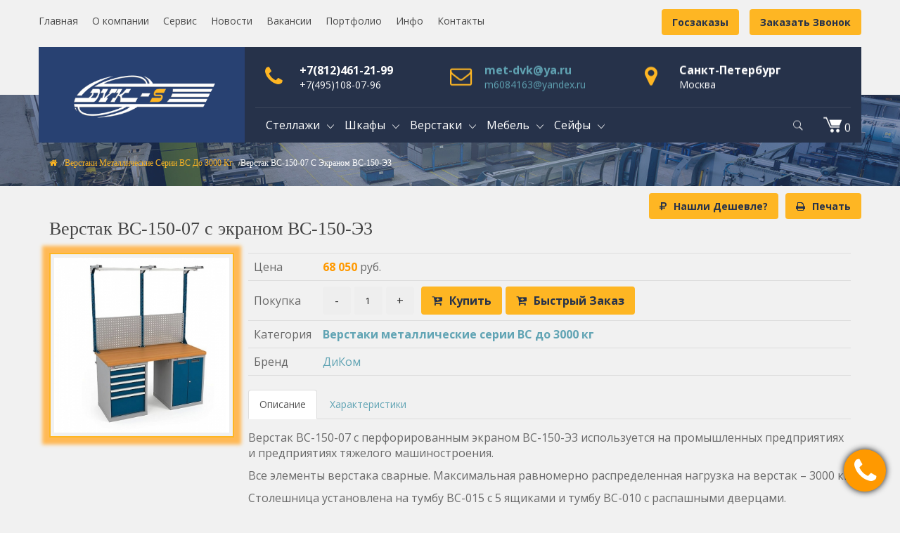

--- FILE ---
content_type: text/html; charset=UTF-8
request_url: http://www.dvk-s.ru/det/1064.htm
body_size: 11332
content:
<!DOCTYPE HTML PUBLIC "-//W3C//DTD HTML 4.01//EN" "http://www.w3.org/TR/html4/strict.dtd"><html lang="ru" xmlns="http://www.w3.org/1999/xhtml"><head><meta http-equiv="Content-Type" content="text/html; charset=UTF-8"><meta http-equiv="Content-Language" content="ru"><meta http-equiv="X-UA-Compatible" content="IE=edge"><meta name="viewport" id="viewport" content="width=device-width, user-scalable=1"><title>Верстак ВС-150-07 с экраном ВС-150-Э3</title><meta name="description" content="Информация о товаре: Верстак ВС-150-07 с экраном ВС-150-Э3" ><meta name="keywords" content="верстак вс-150-07 с экраном вс-150-э3, купить" ><meta http-equiv="distribution" content="global"><meta http-equiv="resource-type" content="document"><meta name="Last-Modified" content="Fri, 16 Jan 2026 08:32:41 GMT"><meta http-equiv="Expires" content="Sun, 18 Jan 2026 08:32:41 GMT"><meta name="revisit" content="7 days"><meta name="revisit-after" content="7 days"><meta name="robots" content="all"><meta name="rating" content="general"><link rel="shortcut icon" href="/dvks/images/favicon.ico" ><META http-equiv="Content-Script-Type" content="text/javascript"><META http-equiv="Content-Style-Type" content="text/css"><meta name="yandex-verification" content="689560dac5d23072" /><meta name="yandex-verification" content="2520dacdb2905db0" /><meta name="yandex-verification" content="2520dacdb2905db0" /></head><body class="archive single single-product woocommerce woocommerce-page single-dtpost columns-3 tax-spectech_cat term-bead-handling-system menu-leftvc wpb-js-composer vc_responsive dt_custom_body home page page-template page-template-fullwidth page-template-fullwidth-php menu-leftvc wpb-js-composer js vc_responsive dt_custom_body"><div id="preloader_div" style="width:100%; height:100%; position:fixed; top:0; left:0; background:#26324A; z-index:100000; display:none; "><img src="/dvks/images/logo1.png" style="position:absolute; width:343px; height:128px; top:50%; left:50%; margin-left:-172px; margin-top:-120px;"><script type="text/javascript">document.getElementById("preloader_div").style.display = "block";</script></div><div id="top-bar" class=""><div class="container"><div class="row"><div class="noprint"><div class="left-menu"><div class="topbar-text hidden-xs hidden-sm"><a href="/">Главная</a> &nbsp;&nbsp;&nbsp;
<a href="/o_kompanii.htm">О компании</a> &nbsp;&nbsp;&nbsp;
<a href="/servis.htm">Сервис</a> &nbsp;&nbsp;&nbsp;
<a href="/news/1.htm">Новости</a> &nbsp;&nbsp;&nbsp;
<a href="/vakansii.htm">Вакансии</a> &nbsp;&nbsp;&nbsp;
<a href="/portfolio.htm">Портфолио</a> &nbsp;&nbsp;&nbsp;
<a href="/info/index.htm">Инфо</a> &nbsp;&nbsp;&nbsp;
<a href="/kontaktyi.htm">Контакты</a>	
</div></div><div class="right-menu"><button href="javascript:void(0)" class="pull-right btn btn-primary" style="margin-top:13px;" onclick="return op('call');">Заказать звонок</button><a href="/goszakazy.htm"><button class="pull-right btn btn-primary" style="margin-top:13px; margin-right:15px;">Госзаказы</button></a></div><div style="clear:both; height:10px;"></div>	
</div></div></div></div><div class="top-head is-sticky-menu noprint"><div id="head-page" class="head-page adminbar-not-here notopbar leftvc menu_background_color"><div class="container flex-container nopadding stickyonscrollup"><div class="flex-item col-sm-12 col-md-3 nopadding logo-container logo_bgcolor hidden-xs hidden-sm"><a href="/" style=""><img id="logomenu" src="/sites/dvks/images/logo1.png" alt="" class="img-responsive" width="240px"></a><a href="/" style=""><img id="logomenureveal" src="/sites/dvks/images/logo1.png" alt="" class="img-responsive halfsize" width="100%"></a></div><div class="flex-item col-sm-12 col-md-9 nopadding"><div class="col-xs-12 nav_buttons nav_buttons_bgcolor"><div class="navigation_button"><div class="navigation_button_item navigation_active"><i class="fa fa-phone" aria-hidden="true"></i><div class="text-box" onclick="return op('call');"><div class="navigation-text">+7(812)461-21-99</div><div class="navigation-label">+7(495)108-07-96</div></div></div><div class="navigation_button_item"><i class="fa fa-envelope-o" aria-hidden="true"></i><div class="text-box" onclick="return op('mail');"><div class="navigation-text"><a href="mailto:met-dvk@ya.ru">met-dvk@ya.ru</a></div><div class="navigation-label"><a href="mailto:m6084163@yandex.ru"">m6084163@yandex.ru</a></div></div></div><div class="navigation_button_item"><i class="fa fa-map-marker" aria-hidden="true"></i><div class="text-box" onclick="location.href='/kontaktyi.htm';"><div class="navigation-text">Санкт-Петербург</div><div class="navigation-label">Москва</div></div></div></div></div><div class="col-xs-12 nav_bgcolor nopadding"><div id="dt-menu" class="dt-menu-leftvc"><ul id="menu-main-menu" class="noprint"><li class="menu-item menu-item-has-children dt-megamenu"><a href="/cat/stellazhi/1.htm"><span>Стеллажи</span></a><ul class="sub-nav megamenu-sub full-dt-megamenu"><li><div class="row"><div class="col-sm-12 menu-item dt-megamenu-grid" style="padding-top:35px;"><ul class="dt-megamenu-sub-nav"><li class="menu-item menu-item-type-custom megamenu-content"><div class="dt-container"><div class="vc_custom_detheme3"><div class="inner-flex"><div class="wpb_column vc_column_container vc_col-sm-4"><div class="vc_column-inner"><div class="wpb_wrapper"><section class="vc_cta3-container"><div class="vc_general vc_cta3 vc_cta3-style-classic vc_cta3-shape-square vc_cta3-align-left vc_cta3-color-classic vc_cta3-icon-size-md vc_cta3-actions-bottom vc_custom_1473824487983" style="min-height:200px; padding:0px; background-image: url('/dvks/images/uploads/b66/b66c81a4be49929e0f18f4c1a5f193f4.jpg') !important;"><div class="vc_cta3_content-container" style="background-color:rgba(40,65,114,0.7); height:224px; padding:28px; width:100%;"><div class="vc_cta3-content"><header class="vc_cta3-content-header"><h2 style="font-size:26px; color:#FFB955; font-weight:700; font-style:normal" class="obvodka vc_custom_heading">Стеллажи</h2></header><p><span style="color: #ffffff;" class="obvodka">Металлические стеллажи грузовые для палет, тяжелых, длинномерных грузов и стеллажи для ручной загрузки.</span></p></div><div class="vc_cta3-actions"><div class="vc_btn3-container vc_btn3-left"><a class="vc_general btn vc_btn3 vc_btn3-size-md vc_btn3-shape-rounded vc_btn3-style-modern vc_btn3-color-brand-primary" href="/cat/stellazhi/1.htm" title="">Подробнее</a></div></div></div></div></section></div></div></div><div class="wpb_column vc_column_container vc_col-sm-8"><div class="vc_column-inner "><div class="wpb_wrapper"><div class="vc_row wpb_row vc_inner vc_row-fluid"><div class="wpb_column vc_column_container vc_col-sm-5"><div class="vc_column-inner "><div class="wpb_wrapper"><h2 class="vc_custom_heading"><a href="/cat/stellaji_metallicheskie/1.htm">Металлические</a></h2><div class="wpb_text_column wpb_content_element"><div class="wpb_wrapper"><p><a href="/cat/stellaji_mobilnyie/1.htm">Стеллажи мобильные</a></p><p><a href="/cat/stellaji_dlya_shin/1.htm">Стеллажи для автошин и дисков</a></p><p><a href="/cat/stellazhi_naklonnye/1.htm">Стеллажи наклонные</a></p><p><a href="/cat/stellaji_polochnyie/1.htm">Стеллажи полочные</a></p></div></div></div></div></div><div class="wpb_column vc_column_container vc_col-sm-6"><div class="vc_column-inner "><div class="wpb_wrapper"><h2 class="vc_custom_heading"><a href="/cat/stellazhi_gruzovye/1.htm">Грузовые</a></h2><div class="wpb_text_column wpb_content_element"><div class="wpb_wrapper"><p><a href="/cat/stellaji_palletnyie/1.htm">Стеллажи паллетные</a></p><p><a href="/cat/stellaj_s_vyikatnyimi_platformami/1.htm">Стеллажи с выкатными платформами</a></p><p><a href="/cat/stellaji_konsolnyie/1.htm">Стеллажи консольные</a></p></div></div></div></div></div></div></div></div></div></div></div></div></li></ul></div></div></li></ul></li><li class="menu-item menu-item-has-children dt-megamenu"><a href="/cat/metallicheskie_shkafyi/1.htm"><span>Шкафы</span></a><label class="toggle-sub" onclick="">&rsaquo;</label><ul class="sub-nav megamenu-sub full-dt-megamenu"><li><div class="row"><div class="col-sm-12 menu-item megamenu-column dt-megamenu-grid"><ul class="dt-megamenu-sub-nav"><li class="menu-item menu-item-type-custom megamenu-content"><div class="dt-container"><div class="vc_custom_detheme3"><div class="inner-flex"><div class="wpb_column vc_column_container vc_col-sm-4"><div class="vc_column-inner"><div class="wpb_wrapper"><section class="vc_cta3-container"><div class="vc_general vc_cta3 vc_cta3-style-classic vc_cta3-shape-square vc_cta3-align-left vc_cta3-color-classic vc_cta3-icon-size-md vc_cta3-actions-bottom vc_custom_1473824487983" style="min-height:200px; padding:0px; background-image: url('/dvks/images/uploads/38a/38a469ad5f0b90577203b1f89f6c0e64.jpg') !important;"><div class="vc_cta3_content-container" style="background-color:rgba(40,65,114,0.7); height:224px; padding:28px; width:100%;"><div class="vc_cta3-content"><header class="vc_cta3-content-header"><h2 style="font-size:26px; color:#FFB955; font-weight:700; font-style:normal" class="obvodka vc_custom_heading">Шкафы</h2></header><p><span style="color: #ffffff;" class="obvodka">Металлические шкафы для офисов, архивов, гардеробные шкафы</span></p></div><div class="vc_cta3-actions"><div class="vc_btn3-container vc_btn3-left"><a class="vc_general btn vc_btn3 vc_btn3-size-md vc_btn3-shape-rounded vc_btn3-style-modern vc_btn3-color-brand-primary" href="/cat/metallicheskie_shkafyi/1.htm" title="">Подробнее</a></div></div></div></div></section></div></div></div><div class="wpb_column vc_column_container vc_col-sm-8"><div class="vc_column-inner "><div class="wpb_wrapper"><div class="vc_row wpb_row vc_inner vc_row-fluid"><div class="wpb_column vc_column_container vc_col-sm-6"><div class="vc_column-inner "><div class="wpb_wrapper"><h2 class="vc_custom_heading"><a href="/cat/shkafy_dlja_ofisa/1.htm">Для офиса</a></h2><div class="wpb_text_column wpb_content_element"><div class="wpb_wrapper"><p><a href="/cat/shkafy_buhgalterskie/1.htm">Шкафы бухгалтерские</a></p><p><a href="/cat/shkafy_metallicheskie_arhivnie/1.htm">Шкафы архивные</a></p><p><a href="/cat/shkafyi_ofisnyie/1.htm">Шкафы офисные</a></p><p><a href="/cat/shkafyi_faylovyie/1.htm">Шкафы файловые, картотеки, драйверы</a></p><p><a href="/cat/shkafyi_abonentskie/1.htm">Шкафы абонентские</a></p></div></div></div></div></div><div class="wpb_column vc_column_container vc_col-sm-6"><div class="vc_column-inner "><div class="wpb_wrapper"><h2 class="vc_custom_heading"><a href="/cat/shkafy_dlja_odezhdy/1.htm">Шкафы для одежды</a></h2><div class="wpb_text_column wpb_content_element"><div class="wpb_wrapper"><p><a href="/cat/shkafyi_garderobnyie_garderobnyie_shkafyi_metallicheskie_garderobnyie_shkafyi/1.htm">Шкафы гардеробные</a></p><p><a href="/cat/shkafyi_sektsionnyie/1.htm">Шкафы секционные</a></p><p><a href="/cat/shkafy_dlya_servisa_smennoj_odezhdy/1.htm">Шкафы для сервиса сменной одежды</a></p><p><a href="/cat/shkafy_sushilnye/1.htm">Шкафы сушильные</a></p><p><a href="/cat/shkafy_dlja_fitnesa/1.htm">Шкафы для фитнеса</a></p><p><a href="/cat/lavki_garderobnye/1.htm">Лавки гардеробные</a></p></div></div></div></div></div></div></div></div></div></div></div></div></li></ul></div></div></li></ul></li><li class="menu-item menu-item-has-children dt-megamenu"><a href="/cat/verstaki/1.htm"><span>Верстаки</span></a><label class="toggle-sub" onclick="">&rsaquo;</label><ul class="sub-nav megamenu-sub full-dt-megamenu"><li><div class="row"><div class="col-sm-12 menu-item megamenu-column dt-megamenu-grid"><ul class="dt-megamenu-sub-nav"><li class="menu-item menu-item-type-custom megamenu-content"><div class="dt-container"><div class="vc_custom_detheme3"><div class="inner-flex"><div class="wpb_column vc_column_container vc_col-sm-4"><div class="vc_column-inner"><div class="wpb_wrapper"><section class="vc_cta3-container"><div class="vc_general vc_cta3 vc_cta3-style-classic vc_cta3-shape-square vc_cta3-align-left vc_cta3-color-classic vc_cta3-icon-size-md vc_cta3-actions-bottom vc_custom_1473824487983" style="min-height:200px; padding:0px; background-image: url('/dvks/images/uploads/325/325534fa14ffbe42f940c1c9b0ff61f1.jpg') !important;"><div class="vc_cta3_content-container" style="background-color:rgba(40,65,114,0.7); height:224px; padding:28px; width:100%;"><div class="vc_cta3-content"><header class="vc_cta3-content-header"><h2 style="font-size:26px; color:#FFB955; font-weight:700; font-style:normal" class="obvodka vc_custom_heading">Верстаки</h2></header><p><span style="color: #ffffff;" class="obvodka">Металлические верстаки на нагрузку от 400 для мастерских до 3000 кг для промышленных предприятий</span></p></div><div class="vc_cta3-actions"><div class="vc_btn3-container vc_btn3-left"><a class="vc_general btn vc_btn3 vc_btn3-size-md vc_btn3-shape-rounded vc_btn3-style-modern vc_btn3-color-brand-primary" href="/cat/verstaki/1.htm" title="">Подробнее</a></div></div></div></div></section></div></div></div><div class="wpb_column vc_column_container vc_col-sm-8"><div class="vc_column-inner "><div class="wpb_wrapper"><div class="vc_row wpb_row vc_inner vc_row-fluid"><div class="wpb_column vc_column_container vc_col-sm-4"><div class="vc_column-inner "><div class="wpb_wrapper"><h2 class="vc_custom_heading"><a href="/cat/verstaki_metallicheskie_verstaki_slesarnyie/1.htm">Верстаки слесарные</a></h2><div class="wpb_text_column wpb_content_element"><div class="wpb_wrapper"><p><a href="/cat/verstaki_serii_smart/1.htm">Верстаки серии SMART</a></p><p><a href="/cat/verstaki_serii_master/1.htm">Верстаки серии MASTER</a></p><p><a href="/cat/verstaki_serii_expert_ws/1.htm">Верстаки серии EXPERT WS</a></p><p><a href="/cat/verstaki_serii_profi/1.htm">Верстаки серии PROFI</a></p><p><a href="/cat/verstaki_serii_vs_do_3000_kg/1.htm">Верстаки металлические серии ВС до 3000 кг</a></p><p><a href="/cat/verstaki_serii_vl_do_1500_kg/1.htm">Верстаки металлические серии ВЛ до 1500 кг</a></p><p><a href="/cat/verstaki_metallicheskie_woker_do_1000_kg/1.htm">Верстаки металлические WOKER до 1000 кг</a></p><p><a href="/cat/verstaki_metallicheskie_serii_22_do_500_kg/1.htm">Верстаки металлические серии 22 до 500 кг</a></p><p><a href="/cat/verstaki_metallicheskie_serii_21_do_400_kg/1.htm">Верстаки металлические серии 21 до 400 кг</a></p><p><a href="/cat/verstaki_serii_vl_k_do_200_kg/1.htm">Верстаки металлические серии ВЛ-К до 200 кг</a></p></div></div></div></div></div><div class="wpb_column vc_column_container vc_col-sm-4"><div class="vc_column-inner "><div class="wpb_wrapper"><h2 class="vc_custom_heading"><a href="/cat/stoly_montazhnye_ver/1.htm">Столы монтажные</a></h2><div class="wpb_text_column wpb_content_element"><div class="wpb_wrapper"><p><a href="/cat/stoly_montazhnye_serii_sr_m/1.htm">Столы монтажные серии СР-М</a></p><p><a href="/cat/stoly_montazhnye_serii_sr/1.htm">Столы монтажные серии СР</a></p><p><a href="/cat/stoly_montazhnye_serii_woker/1.htm">Столы монтажные серии WOKER</a></p><p><a href="/cat/rabochie_mesta_serii_woker/1.htm">Рабочие места серии WOKER</a></p><p><a href="/cat/moduli_instrumentalnye/1.htm">Модули инструментальные</a></p></div></div></div></div></div><div class="wpb_column vc_column_container vc_col-sm-4"><div class="vc_column-inner "><div class="wpb_wrapper"><h2 class="vc_custom_heading"><a href="/cat/verstaki_stolyarnyie_derevyannyie/1.htm">Верстаки столярные</a></h2><div class="wpb_text_column wpb_content_element"><div class="wpb_wrapper"><p><a href="/cat/serija_klassika/1.htm">Серия Классика</a></p><p><a href="/cat/serija_opytnyj_master/1.htm">Серия Опытный мастер</a></p></div></div></div></div></div></div></div></div></div></div></div></div></li></ul></div></div></li></ul></li><li class="menu-item menu-item-has-children dt-megamenu"><a href="/cat/mebel_promyshlennaja/1.htm"><span>Мебель</span></a><label class="toggle-sub" onclick="">&rsaquo;</label><ul class="sub-nav megamenu-sub full-dt-megamenu"><li><div class="row"><div class="col-sm-12 menu-item megamenu-column dt-megamenu-grid"><ul class="dt-megamenu-sub-nav"><li class="menu-item menu-item-type-custom megamenu-content"><div class="dt-container"><div class="vc_custom_detheme3"><div class="inner-flex"><div class="wpb_column vc_column_container vc_col-sm-4"><div class="vc_column-inner"><div class="wpb_wrapper"><section class="vc_cta3-container"><div class="vc_general vc_cta3 vc_cta3-style-classic vc_cta3-shape-square vc_cta3-align-left vc_cta3-color-classic vc_cta3-icon-size-md vc_cta3-actions-bottom vc_custom_1473824487983" style="min-height:200px; padding:0px; background-image: url('/dvks/images/uploads/e57/e576e5260b4a395fb294d134de089627.jpg') !important;"><div class="vc_cta3_content-container" style="background-color:rgba(40,65,114,0.7); height:224px; padding:28px; width:100%;"><div class="vc_cta3-content"><header class="vc_cta3-content-header"><h2 style="font-size:26px; color:#FFB955; font-weight:700; font-style:normal" class="obvodka vc_custom_heading">Мебель</h2></header><p><span style="color: #ffffff;" class="obvodka">Металлическая мебель для производства: шкафы, тумбы и тележки инструментальные, системы хранения.</span></p></div><div class="vc_cta3-actions"><div class="vc_btn3-container vc_btn3-left"><a class="vc_general btn vc_btn3 vc_btn3-size-md vc_btn3-shape-rounded vc_btn3-style-modern vc_btn3-color-brand-primary" href="/cat/mebel_promyshlennaja/1.htm" title="">Подробнее</a></div></div></div></div></section></div></div></div><div class="wpb_column vc_column_container vc_col-sm-8"><div class="vc_column-inner "><div class="wpb_wrapper"><div class="vc_row wpb_row vc_inner vc_row-fluid"><div class="wpb_column vc_column_container vc_col-sm-4"><div class="vc_column-inner "><div class="wpb_wrapper"><h2 class="vc_custom_heading"><a href="/cat/mebel_promyshlennaya/1.htm">Мебель промышленная</a></h2><div class="wpb_text_column wpb_content_element"><div class="wpb_wrapper"><p><a href="/cat/shkafy_instrumentalnye_serii_vs_i_vl/1.htm">Шкафы серии ВС и ВЛ</a></p><p><a href="/cat/shkafy_instrumentalnye_serii_ts_amn_ts_i_hard/1.htm">ШКАФЫ серии ТС, АМН ТС и HARD</a></p><p><a href="/cat/shkafyi_instrumentalnyie/1.htm">Шкафы серии MODUL и ERGO</a></p><p><a href="/cat/sistemyi_dlya_hraneniya_instrumentov/1.htm">Система хранения инструмента</a></p><p><a href="/cat/instrumentalnyie_tumbyi_tumbyi_instrumentalnyie/1.htm">Тумбы инструментальные</a></p><p><a href="/cat/tumbyi_metallicheskie_metallicheskie_tumbyi_metallicheskie_tumbyi_dlya_proizvodstva/1.htm">Тележки инструментальные</a></p><p><a href="/cat/kassetnitsy/1.htm">Кассетницы</a></p><p><a href="/cat/stojki_podkatnye/1.htm">Стойки подкатные</a></p></div></div></div></div></div><div class="wpb_column vc_column_container vc_col-sm-4"><div class="vc_column-inner "><div class="wpb_wrapper"><h2 class="vc_custom_heading"><a href="/cat/mebel_metallicheskaja/1.htm">Мебель металлическая</a></h2><div class="wpb_text_column wpb_content_element"><div class="wpb_wrapper"><p><a href="/cat/tumby_kompjuternye/1.htm">Тумбы компьютерные</a></p><p><a href="/cat/telezhki_kompjuternye/1.htm">Тележки компьютерные</a></p><p><a href="/cat/stoly_metallicheskie_ofisnye/1.htm">Столы</a></p><p><a href="/cat/stulja_promyshlennye_prom/1.htm">Стулья промышленные</a></p><p><a href="/cat/aptechki_klyuchnitsyi/1.htm">Ключницы</a></p><p><a href="/cat/aptechki/1.htm">Аптечки</a></p></div></div></div></div></div></div></div></div></div></div></div></div></li></ul></div></div></li></ul></li><li class="menu-item menu-item-has-children dt-megamenu"><a href="/cat/sejfi/1.htm"><span>Сейфы</span></a><label class="toggle-sub" onclick="">&rsaquo;</label><ul class="sub-nav megamenu-sub full-dt-megamenu"><li><div class="row"><div class="col-sm-12 menu-item megamenu-column dt-megamenu-grid"><ul class="dt-megamenu-sub-nav"><li class="menu-item menu-item-type-custom megamenu-content"><div class="dt-container"><div class="vc_custom_detheme3"><div class="inner-flex"><div class="wpb_column vc_column_container vc_col-sm-4"><div class="vc_column-inner"><div class="wpb_wrapper"><section class="vc_cta3-container"><div class="vc_general vc_cta3 vc_cta3-style-classic vc_cta3-shape-square vc_cta3-align-left vc_cta3-color-classic vc_cta3-icon-size-md vc_cta3-actions-bottom vc_custom_1473824487983" style="min-height:200px; padding:0px; background-image: url('/dvks/images/uploads/901/901bf086d231e786edf5ef646e3f13d6.jpg') !important;"><div class="vc_cta3_content-container" style="background-color:rgba(40,65,114,0.7); height:224px; padding:28px; width:100%;"><div class="vc_cta3-content"><header class="vc_cta3-content-header"><h2 style="font-size:26px; color:#FFB955; font-weight:700; font-style:normal" class="obvodka vc_custom_heading">Сейфы</h2></header><p><span style="color: #ffffff;" class="obvodka">Сейфы для дома и офиса, для банков и предприятий, огне- и взломостойкие любой степени надежности</span></p></div><div class="vc_cta3-actions"><div class="vc_btn3-container vc_btn3-left"><a class="vc_general btn vc_btn3 vc_btn3-size-md vc_btn3-shape-rounded vc_btn3-style-modern vc_btn3-color-brand-primary" href="/cat/sejfi/1.htm" title="">Подробнее</a></div></div></div></div></section></div></div></div><div class="wpb_column vc_column_container vc_col-sm-8"><div class="vc_column-inner "><div class="wpb_wrapper"><div class="vc_row wpb_row vc_inner vc_row-fluid"><div class="wpb_column vc_column_container vc_col-sm-8"><div class="vc_column-inner "><div class="wpb_wrapper"><div class="clearfix" style=" width:1px; height:10px; "></div><div class="wpb_text_column wpb_content_element"><div class="wpb_wrapper"><p><a href="/cat/ofisnye_sejfy_i_mebelnye_sejfy_n0_0_i_i_klassa/1.htm">Офисные сейфы и мебельные сейфы Н0, 0, и I класса</a></p><p><a href="/cat/sejfy_vzlomostojkie_bankovskie_i_ii_iii_iv_v_klass/1.htm">Сейфы взломостойкие (банковские) (I, II, III, IV,V класс)</a></p><p><a href="/cat/sejfy_s_vremennoj_zaderzhkoj_otkryvanija_tempokassa/1.htm">Сейфы с временной задержкой открывания (темпокасса)</a></p><p><a href="/cat/sejfy_ekskljuzivnye/1.htm">Сейфы эксклюзивные</a></p><p><a href="/cat/sejfy_kassovye/1.htm">Сейфы кассовые</a></p><p><a href="/cat/sejfy_dlja_doma_i_gostinits/1.htm">Сейфы для дома и гостиниц</a></p><p><a href="/cat/sejfy_i_shkafy_oruzhejnye/1.htm">Сейфы и шкафы оружейные</a></p><p><a href="/cat/sejfy_vstraivaemye/1.htm">Сейфы встраиваемые</a></p><p><a href="/cat/sejfy_vzlomostojkie_i_ognestojkie/1.htm">Сейфы взломостойкие и огнестойкие</a></p><p><a href="/cat/seyfyi_ofisnyie_seyfyi_ognestoykie/1.htm">Сейфы огнестойкие</a></p><p><a href="/cat/sejfy_depozitnye_i_ii_iii_iv_klass/1.htm">Сейфы депозитные (I, II, III, IV класс)</a></p></div></div></div></div></div></div></div></div></div></div></div></div></li></ul></div></div></li></ul></li><li class="bag menu-item"><a href="/cart/index.htm"><span><i class="icon-cart"></i> <span class="item_count sum_kol">0</span></span></a></li><li class="menu-item menu-item-type-search"><form class="searchform menusearchform" method="get" action="/search/1.htm"><a class="search_btn"><i class="icon-search-6"></i></a><div class="popup_form"><input type="text" class="form-control" name="str" placeholder="Поиск"></div></form></li></ul></div></div></div></div><div class="nav_mobile nav_bgcolor hidden-sm-max"><div class="container"><div class="row"><div class="col-sm-12"><div id="mobile-header"><label for="main-nav-check" class="toggle pull-right btn btn-primary" onclick="" title="Menu"> <i class="icon-menu"> </i></label><a href="/" style=""><img id="logomenumobile" src="/sites/dvks/images/logo1.png" alt="" class="img-responsive halfsize" width="240"><img id="logomenurevealmobile" src="/sites/dvks/images/logo1.png" alt="" class="img-responsive halfsize" width="240"></a></div></div></div></div></div></div><div id="dt-menu-mobile" class="dt-menu-leftvc dt-menu-mobile"><label for="main-nav-check" class="togglemenu" onclick="" title="Close"><span style="position:relative; top:-2px; ">Закрыть</span><i class="icon-cancel-1"></i></label><form class="searchform menusearchform" method="get" action="/search/1.htm" style="margin-bottom:10px;"><div class="popup_form"><input type="text" class="form-control" name="str" placeholder="Поиск"></div></form><ul id="menu-main-menu-1" class=""><li class="menu-item menu-item-type-post_type menu-item-object-page"><a href="/"><span>На главную</span></a></li><li class="menu-item menu-item-type-post_type menu-item-object-page"><a href="/o_kompanii.htm"><span>О компании</span></a></li><li id="mobile-menu-item-2" class="menu-item menu-item-type-post_type menu-item-object-page current-menu-ancestor current-menu-parent current_page_parent current_page_ancestor menu-item-has-children" style="clear:both"><label class="toggle-sub pull-right" onclick="">&rsaquo;</label><a href="#"><span>Стеллажи</span></a><ul class="somesubnav"><li><a href="/cat/stellaji_metallicheskie/1.htm"><span>Стеллажи металлические</span></a></li><li><a href="/cat/stellazhi_gruzovye/1.htm"><span>Стеллажи грузовые</span></a></li></ul></li><li id="mobile-menu-item-3" class="menu-item menu-item-type-post_type menu-item-object-page current-menu-ancestor current-menu-parent current_page_parent current_page_ancestor menu-item-has-children" style="clear:both"><label class="toggle-sub pull-right" onclick="">&rsaquo;</label><a href="#"><span>Шкафы</span></a><ul class="somesubnav"><li><a href="/cat/shkafy_dlja_ofisa/1.htm"><span>Шкафы для офиса</span></a></li><li><a href="/cat/shkafy_dlja_odezhdy/1.htm"><span>Шкафы для одежды</span></a></li></ul></li><li id="mobile-menu-item-4" class="menu-item menu-item-type-post_type menu-item-object-page current-menu-ancestor current-menu-parent current_page_parent current_page_ancestor menu-item-has-children" style="clear:both"><label class="toggle-sub pull-right" onclick="">&rsaquo;</label><a href="#"><span>Верстаки</span></a><ul class="somesubnav"><li><a href="/cat/verstaki_metallicheskie_verstaki_slesarnyie/1.htm"><span>Верстаки слесарные</span></a></li><li><a href="/cat/stoly_montazhnye_ver/1.htm"><span>Столы монтажные</span></a></li><li><a href="/cat/verstaki_stolyarnyie_derevyannyie/1.htm"><span>Деревянные столярные верстаки</span></a></li><li><a href="/cat/rabochie_mesta/1.htm"><span>Рабочие места на базе столов и верстаков</span></a></li></ul></li><li id="mobile-menu-item-5" class="menu-item menu-item-type-post_type menu-item-object-page current-menu-ancestor current-menu-parent current_page_parent current_page_ancestor menu-item-has-children" style="clear:both"><label class="toggle-sub pull-right" onclick="">&rsaquo;</label><a href="#"><span>Мебель пром.</span></a><ul class="somesubnav"><li><a href="/cat/mebel_promyshlennaya/1.htm"><span>Мебель промышленная</span></a></li><li><a href="/cat/mebel_metallicheskaja/1.htm"><span>Мебель металлическая</span></a></li></ul></li><li id="mobile-menu-item-22" class="menu-item menu-item-type-post_type menu-item-object-page current-menu-ancestor current-menu-parent current_page_parent current_page_ancestor menu-item-has-children" style="clear:both"><label class="toggle-sub pull-right" onclick="">&rsaquo;</label><a href="#"><span>Сейфы</span></a><ul class="somesubnav"><li><a href="/cat/ofisnye_sejfy_i_mebelnye_sejfy_n0_0_i_i_klassa/1.htm"><span>Офисные сейфы и мебельные сейфы Н0, 0, и I класса</span></a></li><li><a href="/cat/sejfy_vzlomostojkie_bankovskie_i_ii_iii_iv_v_klass/1.htm"><span>Сейфы взломостойкие (банковские) (I, II, III, IV,V класс)</span></a></li><li><a href="/cat/sejfy_s_vremennoj_zaderzhkoj_otkryvanija_tempokassa/1.htm"><span>Сейфы с временной задержкой открывания (темпокасса)</span></a></li><li><a href="/cat/sejfy_ekskljuzivnye/1.htm"><span>Сейфы эксклюзивные</span></a></li><li><a href="/cat/sejfy_kassovye/1.htm"><span>Сейфы кассовые</span></a></li><li><a href="/cat/sejfy_dlja_doma_i_gostinits/1.htm"><span>Сейфы для дома и гостиниц</span></a></li><li><a href="/cat/sejfy_i_shkafy_oruzhejnye/1.htm"><span>Сейфы и шкафы оружейные</span></a></li><li><a href="/cat/sejfy_vstraivaemye/1.htm"><span>Сейфы встраиваемые</span></a></li><li><a href="/cat/sejfy_vzlomostojkie_i_ognestojkie/1.htm"><span>Сейфы взломостойкие и огнестойкие</span></a></li><li><a href="/cat/seyfyi_ofisnyie_seyfyi_ognestoykie/1.htm"><span>Сейфы огнестойкие</span></a></li><li><a href="/cat/sejfy_depozitnye_i_ii_iii_iv_klass/1.htm"><span>Сейфы депозитные (I, II, III, IV класс)</span></a></li></ul></li><li class="menu-item menu-item-type-post_type menu-item-object-page"><a href="/cart/index.htm"><span>Моя корзина</span></a></li><li class="menu-item menu-item-type-post_type menu-item-object-page"><a href="/news/1.htm"><span>Новости</span></a></li><li class="menu-item menu-item-type-post_type menu-item-object-page"><a href="/otzyvy.htm"><span>Отзывы</span></a></li><li class="menu-item menu-item-type-post_type menu-item-object-page"><a href="/vakansii.htm"><span>Вакансии</span></a></li><li class="menu-item menu-item-type-post_type menu-item-object-page"><a href="/portfolio.htm"><span>Портфолио</span></a></li><li class="menu-item menu-item-type-post_type menu-item-object-page"><a href="/goszakazy.htm"><span>Госзаказы</span></a></li><li class="menu-item menu-item-type-post_type menu-item-object-page"><a href="/servis.htm"><span>Сервис</span></a></li><li class="menu-item menu-item-type-post_type menu-item-object-page"><a href="/info/index.htm"><span>Инфо</span></a></li><li class="menu-item menu-item-type-post_type menu-item-object-page"><a href="/kontaktyi.htm"><span>Контакты</span></a></li></ul></div></div><div class="print text-left" style="margin-bottom:-170px;"> <div style="text-align: right;"><p>Санкт-Петербург тел.: +7(812)461-21-99<br />e-mail: met-dvk@ya.ru</p><p>Москва тел.: +7(495)108-07-96<br />e-mail: m6084163@yandex.ru</p></div> 
<img src="/sites/dvks/images/logo2.png" alt="" class="" width="240" style="padding-top: 20px;"><p>Компания "ДВК-С" - производство и продажа металлической мебели: стеллажи, шкафы, промышленная мебель.</p><hr></div><section id="banner-section" class=""><div class="container no_subtitle"><div class="row"><div class="col-xs-12"><div class="breadcrumbs"><span><a href="/"><i class="fa fa-home" aria-hidden="true"></i></a></span><span><a href="/cat/verstaki_serii_vs_do_3000_kg/1.htm">Верстаки металлические серии ВС до 3000 кг</a></span><span>Верстак ВС-150-07 с экраном ВС-150-Э3</span></div>	
<div class="clearfix"></div></div></div></div><h6>&nbsp;</h6></section><div class="container nopadding" style="margin-top:30px; margin-bottom:30px;"><div class="emptg"><div class="detlinks hidden-xs noprint" style="margin-bottom:0px;"><button class="btn btn-primary pull-right" onclick="window.print()"><i class="fa fa-print"></i>Печать</button><button class="btn btn-primary pull-right" onclick="return op('cheap&prod=1064');"><i class="fa fa-rub"></i>Нашли дешевле?</button><div class="clearfix"></div></div><div class="cont col-xs-12"><div class="cont_header"><h1>Верстак ВС-150-07 с экраном ВС-150-Э3</h1></div><div class="cont_text"><div class="row"><div class="col-xs-12 col-md-4 text-center col-lg-3"><a href="/dvks/cache/preview/max/a6f/a6f86fca7f3645026ef78f39b1fd020a.jpg" class="fancy" rel="images" title="Верстак ВС-150-07 с экраном ВС-150-Э3"><img class="detimg" src="/dvks/cache/preview/kvadrat_350/a6f/a6f86fca7f3645026ef78f39b1fd020a.jpg"></a><div class="clearfix"></div><div class="clearfix" style=" width:1px; height:25px; "></div></div><div class="col-xs-12 col-md-8 col-lg-9" style="padding-left:5px;"><table class="table dettable"><tr><td>Цена</td><td class="deprices"> <span class="price">68050</span> руб. </td></tr><tr class="noprint"><td>Покупка</td><td><div class="detaddonbtn1"><div class="detcount"><button class="btn btn-default pull-left">-</button><input type="text" value="1" readonly="readonly" class="form-control input-sm addkolvo pull-left"><button class="btn btn-default pull-left">+</button><div style="width:10px; height:10px;" class="pull-left"></div></div><div class="visible-xs" style="clear:both; height:10px;"></div><div class="pull-left"><button class="btn btn-primary hidesmall ml15 pull-left detorder" onclick="return op('add&prod=1064&kolvo='+$('.addkolvo').val())"><span class="hidden-xs"><i class="fa fa-cart-plus"></i></span>Купить</button><button style="margin-left:5px;" class="btn btn-primary hidesmall ml15 pull-left detorder" onclick="return op('fast&prod=1064&kolvo='+$('.addkolvo').val())"><span class="hidden-xs"><i class="fa fa-cart-plus"></i>Быстрый заказ</span><span class="visible-xs">Заказ</span></button><div class="clearfix"></div></div></div></td></tr><tr><td>Категория</td><td width="100%"><b><a href="/cat/verstaki_serii_vs_do_3000_kg/1.htm" title="Верстаки металлические серии ВС до 3000 кг">Верстаки металлические серии ВС до 3000 кг</a></b></td></tr><tr><td>Бренд</td><td><div><a href="/brand/dikom.htm" title="ДиКом">ДиКом</div></td></tr></table><div style="margin-top:20px;"><ul class="nav nav-tabs" role="tablist"><li role="presentation" class="active"><a href="#det1" aria-controls="det1" role="tab" data-toggle="tab">Описание</a></li><li role="presentation"><a href="#det2" aria-controls="profile" role="tab" data-toggle="tab">Характеристики</a></li></ul><div class="tab-content dettab"><div role="tabpanel" class="tab-pane active" id="det1"><p>Верстак ВС-150-07 с перфорированным экраном ВС-150-Э3 используется на промышленных предприятиях и предприятиях тяжелого машиностроения. </p><p>Все элементы верстака сварные. Максимальная равномерно распределенная нагрузка на верстак – 3000 кг.</p><p>Столешница установлена на тумбу ВС-015 с 5 ящиками и тумбу ВС-010 с распашными дверцами. Выполняется в трех вариантах: из фанеры 40 мм, из массива ясеня 40 мм и из фанеры 40 мм с предустановленным стальным листом 3 мм. Металлические части верстака окрашены устойчивой к агрессивным жидкостям и механическим воздействиям эпоксидной порошковой краской. Столешница покрыта лаком цвета натурального дерева.</p><p>На перфорированный экран дополнительно с помощью зацепов устанавливаются полки и различные аксесуары. На консоль навешивается светодиодный светильник или бегунки для инструмента. Максимальная нагрузка на Экран - 100 кг.</p><p>Возможна установка под верстак дополнительной полки из фанеры 24 мм с максимальной нагрузкой 100 кг.</p></div><div role="tabpanel" class="tab-pane" id="det2"><table class="table table-bordered"><tr><th style="width:40%;">Параметр</th><th style="width:60%">Значение</th></tr><tr><td>Ширина верстака</td><td>1500 мм</td></tr><tr><td>Размеры ВШГ, мм</td><td>2065 х 1500 х 700</td></tr><tr><td>Наличие экрана</td><td>есть</td></tr><tr><td>Конструкция</td><td>сборно-разборная модульная</td></tr><tr><td>Максимальная нагрузка</td><td>3000 кг</td></tr><tr><td>Максимально допустимая нагрузка на ящик тумбы </td><td>100 кг</td></tr><tr><td>Максимально допустимая нагрузка на экран</td><td>100 кг</td></tr><tr><td>Комплектация</td><td>столешница, тумба ВС-010, тумба ВС-015, экран</td></tr><tr><td>Вариант столешницы Ф</td><td>фанера 40 мм</td></tr><tr><td>Вариант столешницы ЯСЕНЬ</td><td>массив ясеня 40 мм</td></tr><tr><td>Вариант столешницы МФ</td><td>фанера 40 мм с предустановленным стальным листом 3 мм</td></tr><tr><td>Окраска</td><td>эпоксидная порошковая краска</td></tr><tr><td>Замок</td><td>EURO-LOCKS Германия</td></tr><tr><td>Страна-производитель</td><td>Россия</td></tr><tr><td>Гарантия</td><td>12 месяцев</td></tr></table></div></div></div></div><div class="clearfix"></div></div></div></div></div></div><div><hr><div class="container noprint" style="margin:0px auto;"><div class="row"><div class="col-xs-12 col-sm-6 col-md-3"><div class="text-center bottomitem" style="background:#26324A; color:#FEB623; padding:15px; margin-bottom:15px; font-size:24px;"><div style="height:40px;"><i class="fa fa-pencil-square-o" aria-hidden="true" style="font-size:40px;"></i></div><div class="bottom1">Замер и проект</div><div style="font-size:14px; color:#fff;">Точно замерим помещение и подготовим план расстановки</div></div></div><div class="col-xs-12 col-sm-6 col-md-3"><div class="text-center bottomitem" style="background:#26324A; color:#FEB623; padding:15px; margin-bottom:15px; font-size:24px;"><div style="height:40px;"><i class="fa fa-paper-plane-o" aria-hidden="true" style="font-size:40px;"></i></div><div class="bottom1">Доставка и подъем</div><div style="font-size:14px; color:#fff;">Бережно доставим точно в срок, тяжелое и крупное поднимем</div></div>		
</div><div class="col-xs-12 col-sm-6 col-md-3"><div class="text-center bottomitem" style="background:#26324A; color:#FEB623; padding:15px; margin-bottom:15px; font-size:24px;"><div style="height:40px;"><i class="fa fa-wrench" aria-hidden="true" style="font-size:40px;"></i></div><div class="bottom1">Сборка и установка</div><div style="font-size:14px; color:#fff;">Качественно соберем, установим и протестируем</div></div>		
</div><div class="col-xs-12 col-sm-6 col-md-3"><div class="text-center bottomitem" style="background:#26324A; color:#FEB623; padding:15px; margin-bottom:15px; font-size:24px;"><div style="height:40px;"><i class="fa fa-gift" aria-hidden="true" style="font-size:40px;"></i></div><div class="bottom1">Скидки и подарки</div><div style="font-size:14px; color:#fff;">Дарим скидки, подарки и бонусы своим заказчикам</div></div></div><div class="clearfix"></div></div><div class="clearfix"></div></div><div style="clear:both;"></div></div><div class="pre-footer-section"><div class="box-container vc_row wpb_row vc_row-fluid vc_custom_1473239124168"><div class="container dt-container"><div class="inner-flex"><div class="wpb_column vc_column_container vc_col-sm-4 vc_col-has-fill"><div class="vc_column-inner vc_custom_1469412975569"><div class="wpb_wrapper"><div class="wpb_single_image wpb_content_element vc_align_left vc_custom_1477449652207"><div class="wpb_wrapper"><div class="vc_single_image-wrapper vc_box_border_grey"><img class="vc_single_image-img noprint" src="/sites/dvks/images/logo1.png" width="90%" height="" alt="Логотип ДВК-С" title="Логотип ДВК-С"/></div></div></div><div class="wpb_text_column wpb_content_element vc_custom_1477449669325"><div class="wpb_wrapper"><p style="text-align: left;"><span style="color: #ffffff;">Производство металлической мебели: шкафы, стеллажи, промышленное оборудование, верстаки, сейфы.</span></p><p style="text-align: left;"><span
style="color: #ffffff;">Производство: </span><span style="color: #adadad;">Санкт-Петербург</span><br/><span style="color: #ffffff;">Филиалы: </span><span style="color: #adadad;">Москва, Калининград, Ишимбай, Южно-Сахалинск</span></p></div></div></div></div></div><div class="wpb_column vc_column_container vc_col-sm-4 vc_col-has-fill"><div class="vc_column-inner vc_custom_1477449998227"><div class="wpb_wrapper"><div id="section-24" class="dt-section-head left vc_custom_1471844976444 size-custom"
dir="ltr"><div class="dt-section-container"><h2
class="section-main-title section-heading-noborder "
style="color:#FEB623;font-weight:bold;font-size:20px;border-color:#444444">
Адреса и телефоны
</h2></div></div><div class="wpb_text_column wpb_content_element vc_custom_1469413310523"><div class="wpb_wrapper"><p><span style="color: #ffffff;">г. Санкт-Петербург, </span><span style="color: #adadad;">пр.Ленина, д.1</span><br/><span style="color: #ffffff;">+7(812)461-21-99</span> 
<span style="color: #adadad; padding-left: 15px">met-dvk@ya.ru</span></p><p><span style="color: #ffffff;">г. Москва, </span><span style="color: #adadad;">Хомутовский туп., 6/3</span><br/><span style="color: #ffffff;">+7(495)108-07-96</span> 
<span style="color: #adadad; padding-left: 15px">m6084163@yandex.ru</span></p><p><span style="color: #ffffff;">г. Калининград, </span><span style="color: #adadad;">ул.Машиностроителей, д.148 </span><br/><span style="color: #ffffff;">+7(911)471-51-00</span> 
<span style="color: #adadad; padding-left: 15px">dvk.stil@yandex.ru </span></p><p><span style="color: #ffffff;">г. Южно-Сахалинск, </span><span style="color: #adadad;">пр.Мира, д.56/2</span><br/><span style="color: #ffffff;">+7(911)037-95-99</span> 
<span style="color: #adadad; padding-left: 15px">dvks@inbox.ru</span></p></div></div></div></div></div></div><div class="wpb_column vc_column_container vc_col-sm-4 noprint"><div class="vc_column-inner "><div class="wpb_wrapper"><div id="section-26" class="dt-section-head left vc_custom_1471849415071 size-custom"
dir="ltr"><div class="dt-section-container"><h2
class="section-main-title section-heading-noborder "
style="color:#FEB623;font-weight:bold;font-size:20px;border-color:#444444">
Отгрузка со складов:
</h2></div></div><div class="wpb_text_column wpb_content_element vc_custom_1469413310523"><div class="wpb_wrapper" style="margin-top: 40px;" ><p><span style="color: #ffffff;">Архангельск -</span><span style="color: #adadad;">Астана</span><span style="color: #ffffff;">- Владивосток -</span><span style="color: #adadad;">Волгоград</span><span style="color: #ffffff;">- Воронеж -</span><span style="color: #adadad;">Екатеринбург</span><span style="color: #ffffff;">- Иркутск -</span><span style="color: #adadad;">Казань</span><span style="color: #ffffff;">- Кемерово -</span><span style="color: #adadad;">Краснодар</span><span style="color: #ffffff;">- Красноярск -</span><span style="color: #adadad;">Москва</span><span style="color: #ffffff;">- Нижний Новгород -</span><span style="color: #adadad;">Новосибирск</span><span style="color: #ffffff;">- Омск -</span><span style="color: #adadad;">Оренбург</span><span style="color: #ffffff;">- Пермь -</span><span style="color: #adadad;">Ростов-на-Дону</span><span style="color: #ffffff;">- Самара -</span><span style="color: #adadad;">Санкт-Петербург</span><span style="color: #ffffff;">- Саратов -</span><span style="color: #adadad;">Симферополь</span><span style="color: #ffffff;">- Ставрополь -</span><span style="color: #adadad;">Сургут</span><span style="color: #ffffff;">- Сыктывкар -</span><span style="color: #adadad;">Тула</span><span style="color: #ffffff;">- Тюмень -</span><span style="color: #adadad;">Уфа</span><span style="color: #ffffff;">- Хабаровск -</span><span style="color: #adadad;">Челябинск</span><span style="color: #ffffff;">- Ярославль</span></p></div></div></div></div></div> 
<div class="clearfix"></div><div class="col-xs-12"><div class="clearfix" style=" width:1px; height:30px; "></div> 
<div class="wpb_column vc_column_container botlinks text-center"><a href="/cat/stellazhi/1.htm" style="color:#FEB623;font-weight:bold;font-size:16px;border-color:#444444">Стеллажи</a>			
<a href="/cat/metallicheskie_shkafyi/1.htm" style="color:#FEB623;font-weight:bold;font-size:16px;border-color:#444444"><span>Шкафы</span></a><a href="/cat/verstaki/1.htm" style="color:#FEB623;font-weight:bold;font-size:16px;border-color:#444444"><span>Верстаки</span></a><a href="/cat/mebel_promyshlennaja/1.htm" style="color:#FEB623;font-weight:bold;font-size:16px;border-color:#444444"><span>Мебель</span></a><a href="/cat/sejfi/1.htm" style="color:#FEB623;font-weight:bold;font-size:16px;border-color:#444444"><span>Сейфы</span></a></div><div class="clearfix" style=" width:1px; height:10px; "></div> 
<!--noindex--><div style="font-size:80%; color:#fff; margin-top:20px;"><p>Представленная на сайте информация, касающаяся технических характеристик, наличия и стоимости товаров, носит информационный характер и ни при каких условиях не является публичной офертой, определяемой положениями Статьи 437(2) Гражданского кодекса РФ.</p><p>Регистрируясь на сайте или оставляя тем или иным способом свою персональную информацию, Вы делегируете право сотрудникам нашей компании обрабатывать вашу персональную информацию. Для аналитических целей на сайте работает система статистики, которая собирает информацию о посещенных страницах сайта, заполненных формах и т.д. Сотрудники компании имеют доступ к этой информации.</p><p><a href="http://www.dvk-s.ru/politika_konfidentsialnosti.htm">Политика конфиденциальности</a></p></div><!--/noindex-->
</div></div></div></div><footer id="footer" class="tertier_color_bg "><div class="container footer-section"><div class="col-md-12 equal-height"><div class="col-xs-12" id="footer-left"><script type="text/javascript">
document.write("<a href='//www.liveinternet.ru/click' "+
 "target=_blank><img src='//counter.yadro.ru/hit?t41.6;r"+
escape(document.referrer)+((typeof(screen)=="undefined")?"":
";s"+screen.width+"*"+screen.height+"*"+(screen.colorDepth?
screen.colorDepth:screen.pixelDepth))+";u"+escape(document.URL)+
";h"+escape(document.title.substring(0,80))+";"+Math.random()+
"' alt='' title='LiveInternet' "+
"margin-left='20px' border='0' width='31' height='31'><\/a>");
 
 
 
(function(m, e, t, r, i, k, a) {
 m[i] = m[i] || function() {
 (m[i].a = m[i].a || []).push(arguments)
 };
 m[i].l = 1 * new Date();
 k = e.createElement(t), a = e.getElementsByTagName(t)[0], k.async = 1, k.src = r, a.parentNode.insertBefore(k, a)
})
(window, document, "script", "https://mc.yandex.ru/metrika/tag.js", "ym");

ym(53293015, "init", {
 clickmap: true,
 trackLinks: true,
 accurateTrackBounce: true,
 webvisor: true
});
 
</script>	 © 2003-2026, DVK-S. Производство металлических стеллажей, металлических шкафов, промышленной мебели 
<noscript><div><img src="https://mc.yandex.ru/watch/53293015" style="position:absolute; left:-9999px;" alt="" /></div></noscript></div></div></div></footer><div id="popupmodal" class="modal fade" role="dialog" aria-labelledby="gridSystemModalLabel" aria-hidden="true"></div><div class="callme hidden-xs shadow-pulse" onclick="return op('call')"><i class="fa fa-phone" aria-hidden="true"></i></div><link type="text/css" rel="stylesheet" href="https://maxcdn.bootstrapcdn.com/bootstrap/3.3.5/css/bootstrap.min.css" media="all" ><!--[if IE 9]><link type="text/css" rel="stylesheet" href="/min/?f=/sites/dvks/des1/themes/grade/css/ie9.css" media="all" ><![endif]--><link type="text/css" rel="stylesheet" href="https://cdn.jsdelivr.net/animatecss/3.5.2/animate.min.css" media="all" ><link type="text/css" rel="stylesheet" href="/sites/dvks/cache/minify/bc_9d898f58cc6e8eecdc8a5a0dcab9a636.css?v=521146" media="all" ><script type="text/javascript" charset="utf-8" src="https://code.jquery.com/jquery-2.1.4.min.js"></script><script type="text/javascript" charset="utf-8" src="https://maxcdn.bootstrapcdn.com/bootstrap/3.3.5/js/bootstrap.min.js"></script><script type="text/javascript" charset="utf-8" src="/sites/dvks/cache/minify/bj_52f7e7853f16f3d8962c53aeb2b887d2.js?v=521147"></script><script type="text/javascript" charset="utf-8" src="https://cdn.jsdelivr.net/wow/1.1.2/wow.min.js"></script></body></html>

--- FILE ---
content_type: text/css
request_url: http://www.dvk-s.ru/sites/dvks/cache/minify/bc_9d898f58cc6e8eecdc8a5a0dcab9a636.css?v=521146
body_size: 113283
content:
/*settings.css*/
.esg-starring{line-height:25px;display:inline-block}.esg-starring .star-rating{float:none}.esg-starring .star-rating{color:#FFC321!important}.esg-starring .star-rating,.esg-starring-page .star-rating{float:right;overflow:hidden;position:relative;height:1em;line-height:1em;font-size:1em;width:5.4em;font-family:star}.esg-starring .star-rating:before,.esg-starring-page .star-rating:before{content:"\73\73\73\73\73";color:#E0DADF;float:left;top:0;left:0;position:absolute}.esg-starring star-rating span,.esg-starring .star-rating span{overflow:hidden;float:left;top:0;left:0;position:absolute;padding-top:1.5em}.esg-starring .star-rating span:before,.esg-starring .star-rating span:before{content:"\53\53\53\53\53";top:0;position:absolute;left:0}.esg-starring .star-rating{color:#FFC321!important}.lazyloadcover{position:absolute;top:0;left:0;z-index:10;width:100%;height:100%}.esg-lazyblur{background-repeat:no-repeat;filter:blur(25px);-webkit-filter:blur(25px);-moz-filter:blur(25px);background-size:cover;background-position:center center;width:100%;height:100%;top:0;left:0;overflow:hidden}.esg-media-poster{width:100%;height:100%;position:absolute;top:0;left:0;background-size:cover;background-position:center center;z-index:10;opacity:0}.esg-starring .star-rating,.esg-starring-page .star-rating{line-height:1em;font-size:1em;font-family:star}.esg-grid{width:100%;max-width:100%;font-family:'Open Sans',sans-serif;-webkit-backface-visibility:hidden;backface-visibility:hidden;-webkit-transform:translateZ(0);transform:translateZ(0)}@-moz-document url-prefix(){.esg-grid{transform:none!important}}.esg-grid .mainul,.esg-grid .mainul>li{list-style:none;margin:0;padding:0;transform-style:flat!important}.esg-grid *{-webkit-font-smoothing:antialiased;font-smoothing:antialiased}.esg-container ul,.esg-container li{list-style:none;margin:0;padding:0;transform-style:flat!important}.esg-overflowtrick{position:relative;width:100%;height:auto;overflow:hidden;padding:0;box-sizing:border-box;-moz-box-sizing:border-box;-webkit-box-sizing:border-box;z-index:1}.esg-container{position:relative;width:100%;height:auto}.esg-container>ul,.esg-overflowtrick>ul{width:100%;max-width:100%;height:0;position:relative;overflow:visible}.esg-grid li{border:0 solid transparent;outline:0 solid transparent;visibility:hidden;display:none}.esg-grid a{border:none;text-decoration:none}.esg-grid a:hover,.esg-grid a:focus{text-decoration:none;border:none}.esg-clear{clear:both;height:5px!important;background:none!important}.esg-clear-no-height,.eg-clearfix{clear:both;height:0px!important;background:none!important}.esg-divide-5{width:100%;height:5px}.esg-divide-15{width:100%;height:15px}.esg-divide-20{width:100%;height:20px}.esg-divide-22{width:100%;height:22px}.esg-divide-30{width:100%;height:30px}.esg-click-to-play-video{cursor:pointer}.esg-entry-media iframe{-webkit-transform-style:flat;-webkit-transform:translateZ(1000px)}.esg-container .tp-esg-item{position:absolute;top:0;left:0}.esg-container .tp-esg-item{box-sizing:border-box;-moz-box-sizing:border-box;-webkit-box-sizing:border-box}.esg-container .tp-esg-item .blackoverlay{width:100%;height:100%;position:absolute;background:#000;top:0;left:0}.tp-esg-item{z-index:5}.tp-esg-item.itemonotherpage{z-index:0;display:none}.esg-entry-cover{box-sizing:border-box;-moz-box-sizing:border-box;-webkit-box-sizing:border-box;width:100%;height:100%;position:absolute;top:0;left:0;overflow:hidden;border:0 solid transparent;outline:0 solid transparent}.eec{display:block;width:auto;height:auto;position:absolute!important;font-size:20px;text-align:center}.esg-tc{top:0;left:0;width:100%}.esg-lc{top:0;left:0;height:100%}.esg-cc{top:0;left:0;width:100%;vertical-align:middle}.esg-rc{top:0;right:0;height:100%}.esg-bc{bottom:0;left:0;width:100%}.esg-tc .ess-tb-cell{text-align:center;vertical-align:top}.esg-lc .ess-tb-cell{text-align:left;vertical-align:middle}.esg-rc .ess-tb-cell{text-align:right;vertical-align:middle}.esg-blc .ess-tb-cell{text-align:left;vertical-align:bottom}.esg-bc .ess-tb-cell{text-align:center;vertical-align:bottom}.esg-brc .ess-tb-cell{text-align:right;vertical-align:bottom}.esg-bc .leftalign{text-align:left}.esg-entry-media{position:relative;border:0 solid transparent;outline:0 solid transparent;overflow:hidden}.esg-entry-media{width:100%}.esg-entry-media img{width:100%;height:auto;max-width:none!important;min-width:none!important}.esg-layout-masonry .esg-entry-media img{line-height:0;vertical-align:bottom;display:inline-block}.esg-layout-even .esg-entry-media img{display:none}.esg-media-cover-wrapper{position:relative;width:100%}.esg-layout-even .esg-media-cover-wrapper{height:100%}.esg-entry-media-wrapper{z-index:0}.esg-entry-media-wrapper .esg-video-frame{background:#000}.esg-entry-cover .esg-overlay{position:absolute;top:0;left:0;width:100%;height:100%;border:0 solid transparent;outline:0 solid transparent}.esg-layout-even .esg-entry-content{display:none}.esg-entry-content{box-sizing:border-box;-moz-box-sizing:border-box;-webkit-box-sizing:border-box;-webkit-backface-visibility:hidden}.navigationbuttons,.esg-pagination,.esg-filters{position:relative;z-index:50;-webkit-backface-visibility:hidden}.esg-sortbutton-order.eg-icon-down-open.tp-asc{text-align:center}.esg-sortbutton-order .tp-desc{text-align:center}.esg-singlefilters .esg-filter-checked{display:none;-webkit-backface-visibility:hidden}.esg-filter-wrapper{display:inline-block}.esg-sortbutton-wrapper{display:inline-block}.esg-cartbutton-wrapper{display:inline-block}.esg-filter-wrapper.dropdownstyle{min-width:100px;cursor:pointer;position:relative;z-index:1500;-webkit-backface-visibility:hidden;-webkit-transform:translateZ(1px);transform:translateZ(1px)}.esg-filter-wrapper.dropdownstyle .esg-filterbutton{display:block}.esg-dropdown-wrapper{display:none;position:absolute;background:#fff;padding:20px;top:100%;-webkit-backface-visibility:hidden;-webkit-transform:translateZ(10px)}.esg-selected-filterbutton{color:#999;margin-right:5px;cursor:pointer;padding:0 15px 0 10px;line-height:20px;font-size:12px;font-weight:600;font-family:"Open Sans",sans-serif;display:inline-block;background:rgba(0,0,0,0);margin-bottom:5px}.esg-selected-filterbutton:hover{color:#444}.esg-selected-filterbutton .eg-icon-down-open{display:inline-block;vertical-align:middle;width:29px;line-height:20px;font-size:9px;font-weight:700;color:#999;cursor:pointer;background:rgba(0,0,0,0)}.esg-sortbutton-order.tp-desc{-moz-transform:scaleY(-1);-o-transform:scaleY(-1);-webkit-transform:scaleY(-1);transform:scaleY(-1);filter:FlipV;-ms-filter:"FlipV"}.esg-sorting-select{cursor:pointer;position:absolute;top:0;left:0;width:100%;height:100%;-ms-filter:"progid:DXImageTransform.Microsoft.Alpha(Opacity=0)";filter:alpha(opacity=0);-moz-opacity:0;-khtml-opacity:0;opacity:0;-webkit-appearance:menulist-button}.esg-filters.esg-navbutton-solo-left{position:absolute;left:0;top:50%;z-index:800}.esg-filters.esg-navbutton-solo-right{position:absolute;right:0;top:50%;z-index:800}.esg-navigationbutton.esg-right,.esg-navigationbutton.esg-left{margin-left:0px!important;margin-right:0px!important;-webkit-transform-style:flat;-webkit-transform:translateZ(5000px)}.eg-leftright-container{float:left;width:310px;margin-right:20px;box-sizing:border-box;-moz-box-sizing:border-box;-webkit-box-sizing:border-box;position:relative}.eg-leftright-container.dark{background:#1e1e1e}.eg-leftright-container .pagination{position:absolute;bottom:0}.eg-leftright-container .esg-filters{padding:30px;box-sizing:border-box;-moz-box-sizing:border-box;-webkit-box-sizing:border-box}.eg-leftright-container .esg-filterbutton{display:block;margin:0 0 5px 0}.eg-leftright-container .esg-filter-wrapper{display:block;margin-right:0}.eg-ajaxtarget-container{position:relative;width:100%;height:auto}.tp-esg-item .add_to_cart_button.loading:before{content:"";position:absolute;top:0;right:0;left:0;bottom:0;background:url(../images/ajax-loader.gif) center no-repeat rgba(255,255,255,.65)}.esg-loader{top:50%;left:50%;z-index:10000;position:absolute}.infinityscollavailable.esg-loader{position:relative;top:auto;left:50%;margin-top:25px!important;margin-bottom:25px!important}.esg-loader.spinner0{width:40px;height:40px;background:url(../images/loader.gif) no-repeat center center;background-color:#fff;box-shadow:0 0 20px 0 rgba(0,0,0,.15);-webkit-box-shadow:0 0 20px 0 rgba(0,0,0,.15);margin-left:-20px;-webkit-animation:esg-rotateplane 1.2s infinite ease-in-out;animation:esg-rotateplane 1.2s infinite ease-in-out;border-radius:3px;-moz-border-radius:3px;-webkit-border-radius:3px}.esg-loader.spinner1{width:40px;height:40px;background-color:#fff;box-shadow:0 0 20px 0 rgba(0,0,0,.15);-webkit-box-shadow:0 0 20px 0 rgba(0,0,0,.15);margin-left:-20px;-webkit-animation:esg-rotateplane 1.2s infinite ease-in-out;animation:esg-rotateplane 1.2s infinite ease-in-out;border-radius:3px;-moz-border-radius:3px;-webkit-border-radius:3px}.esg-loader.spinner5{background:url(../images/loader.gif) no-repeat 10px 10px;background-color:#fff;margin:-22px -22px;width:44px;height:44px;border-radius:3px;-moz-border-radius:3px;-webkit-border-radius:3px}@-webkit-keyframes esg-rotateplane{0%{-webkit-transform:perspective(120px)}50%{-webkit-transform:perspective(120px) rotateY(180deg)}100%{-webkit-transform:perspective(120px) rotateY(180deg) rotateX(180deg)}}@keyframes esg-rotateplane{0%{transform:perspective(120px) rotateX(0deg) rotateY(0deg);-webkit-transform:perspective(120px) rotateX(0deg) rotateY(0deg)}50%{transform:perspective(120px) rotateX(-180.1deg) rotateY(0deg);-webkit-transform:perspective(120px) rotateX(-180.1deg) rotateY(0deg)}100%{transform:perspective(120px) rotateX(-180deg) rotateY(-179.9deg);-webkit-transform:perspective(120px) rotateX(-180deg) rotateY(-179.9deg)}}.esg-loader.spinner2{width:40px;height:40px;margin-left:-20px;background-color:red;box-shadow:0 0 20px 0 rgba(0,0,0,.15);-webkit-box-shadow:0 0 20px 0 rgba(0,0,0,.15);border-radius:100%;-webkit-animation:esg-scaleout 1.0s infinite ease-in-out;animation:esg-scaleout 1.0s infinite ease-in-out}@-webkit-keyframes esg-scaleout{0%{-webkit-transform:scale(0)}100%{-webkit-transform:scale(1);opacity:0}}@keyframes esg-scaleout{0%{transform:scale(0);-webkit-transform:scale(0)}100%{transform:scale(1);-webkit-transform:scale(1);opacity:0}}.esg-loader.spinner3{margin:-9px 0 0 -35px;width:70px;text-align:center}.eg-search-wrapper .esg-loader.spinner3{margin-top:-30px!important}.simple-light .eg-search-wrapper .esg-loader.spinner3,.simple-dark .eg-search-wrapper .esg-loader.spinner3{margin-top:-25px!important}.text-light .eg-search-wrapper .esg-loader.spinner3,.text-dark .eg-search-wrapper .esg-loader.spinner3{margin-top:-22px!important}.esg-loader.spinner3 .bounce1,.esg-loader.spinner3 .bounce2,.esg-loader.spinner3 .bounce3{width:18px;height:18px;background-color:#fff;box-shadow:0 0 20px 0 rgba(0,0,0,.15);-webkit-box-shadow:0 0 20px 0 rgba(0,0,0,.15);border-radius:100%;display:inline-block;-webkit-animation:esg-bouncedelay 1.4s infinite ease-in-out;animation:esg-bouncedelay 1.4s infinite ease-in-out;-webkit-animation-fill-mode:both;animation-fill-mode:both}.esg-loader.spinner3 .bounce1{-webkit-animation-delay:-0.32s;animation-delay:-0.32s}.esg-loader.spinner3 .bounce2{-webkit-animation-delay:-0.16s;animation-delay:-0.16s}@-webkit-keyframes esg-bouncedelay{0%,80%,100%{-webkit-transform:scale(0)}40%{-webkit-transform:scale(1)}}@keyframes esg-bouncedelay{0%,80%,100%{transform:scale(0);-webkit-transform:scale(0)}40%{transform:scale(1);-webkit-transform:scale(1)}}.esg-loader.spinner4{margin:0 0 0 -20px;width:40px;height:40px;text-align:center;-webkit-animation:esg-rotate 2.0s infinite linear;animation:esg-rotate 2.0s infinite linear}.esg-loader.spinner4 .dot1,.esg-loader.spinner4 .dot2{width:60%;height:60%;display:inline-block;position:absolute;top:0;background-color:#fff;border-radius:100%;-webkit-animation:esg-bounce 2.0s infinite ease-in-out;animation:esg-bounce 2.0s infinite ease-in-out;box-shadow:0 0 20px 0 rgba(0,0,0,.15);-webkit-box-shadow:0 0 20px 0 rgba(0,0,0,.15)}.esg-loader.spinner4 .dot2{top:auto;bottom:0;-webkit-animation-delay:-1.0s;animation-delay:-1.0s}@-webkit-keyframes esg-rotate{100%{-webkit-transform:rotate(360deg)}}@keyframes esg-rotate{100%{transform:rotate(360deg);-webkit-transform:rotate(360deg)}}@-webkit-keyframes esg-bounce{0%,100%{-webkit-transform:scale(0)}50%{-webkit-transform:scale(1)}}@keyframes esg-bounce{0%,100%{transform:scale(0);-webkit-transform:scale(0)}50%{transform:scale(1);-webkit-transform:scale(1)}}@font-face{font-family:'eg-font';src:url(../font/egfont.eot?85610117);src:url('../font/egfont.eot?85610117#iefix') format('embedded-opentype'),url(../font/egfont.woff?85610117) format('woff'),url(../font/egfont.ttf?85610117) format('truetype'),url('../font/egfont.svg?85610117#egfont') format('svg');font-weight:400;font-style:normal}[class^="eg-icon-"]:before,[class*=" eg-icon-"]:before{font-family:"eg-font";font-style:normal;font-weight:400;speak:none;display:inline-block;text-decoration:inherit;width:1em;margin-right:.2em;text-align:center;font-variant:normal;text-transform:none;line-height:1em;margin-left:.2em}.eg-icon-soundcloud:before{content:'\e8ca'}.eg-icon-music:before{content:'\e858'}.eg-icon-color-adjust:before{content:'\e862'}.eg-icon-mail:before{content:'\e868'}.eg-icon-mail-alt:before{content:'\e869'}.eg-icon-heart:before{content:'\e86a'}.eg-icon-heart-empty:before{content:'\e86b'}.eg-icon-star:before{content:'\e86c'}.eg-icon-star-empty:before{content:'\e86d'}.eg-icon-user:before{content:'\e879'}.eg-icon-male:before{content:'\e87a'}.eg-icon-female:before{content:'\e87b'}.eg-icon-video:before{content:'\e805'}.eg-icon-videocam:before{content:'\e859'}.eg-icon-picture-1:before{content:'\e803'}.eg-icon-camera:before{content:'\e85a'}.eg-icon-camera-alt:before{content:'\e85b'}.eg-icon-th-large:before{content:'\e83c'}.eg-icon-th:before{content:'\e83d'}.eg-icon-ok:before{content:'\e80d'}.eg-icon-ok-circled2:before{content:'\e877'}.eg-icon-ok-squared:before{content:'\e878'}.eg-icon-cancel:before{content:'\e80a'}.eg-icon-plus:before{content:'\e86e'}.eg-icon-plus-circled:before{content:'\e876'}.eg-icon-plus-squared:before{content:'\e875'}.eg-icon-minus:before{content:'\e86f'}.eg-icon-minus-circled:before{content:'\e870'}.eg-icon-minus-squared:before{content:'\e871'}.eg-icon-minus-squared-alt:before{content:'\e872'}.eg-icon-info-circled:before{content:'\e80f'}.eg-icon-info:before{content:'\e844'}.eg-icon-home:before{content:'\e843'}.eg-icon-link:before{content:'\e80e'}.eg-icon-unlink:before{content:'\e83f'}.eg-icon-link-ext:before{content:'\e840'}.eg-icon-lock:before{content:'\e856'}.eg-icon-lock-open:before{content:'\e857'}.eg-icon-eye:before{content:'\e841'}.eg-icon-eye-off:before{content:'\e842'}.eg-icon-tag:before{content:'\e85c'}.eg-icon-thumbs-up:before{content:'\e887'}.eg-icon-thumbs-up-alt:before{content:'\e888'}.eg-icon-download:before{content:'\e88a'}.eg-icon-upload:before{content:'\e889'}.eg-icon-reply:before{content:'\e8a6'}.eg-icon-forward:before{content:'\e874'}.eg-icon-export-1:before{content:'\e873'}.eg-icon-print:before{content:'\e886'}.eg-icon-gamepad:before{content:'\e837'}.eg-icon-trash:before{content:'\e801'}.eg-icon-doc-text:before{content:'\e885'}.eg-icon-doc-inv:before{content:'\e884'}.eg-icon-folder-1:before{content:'\e83e'}.eg-icon-folder-open:before{content:'\e883'}.eg-icon-folder-open-empty:before{content:'\e882'}.eg-icon-rss:before{content:'\e880'}.eg-icon-rss-squared:before{content:'\e881'}.eg-icon-phone:before{content:'\e87f'}.eg-icon-menu:before{content:'\e830'}.eg-icon-cog-alt:before{content:'\e847'}.eg-icon-wrench:before{content:'\e848'}.eg-icon-basket-1:before{content:'\e87c'}.eg-icon-calendar:before{content:'\e87d'}.eg-icon-calendar-empty:before{content:'\e87e'}.eg-icon-lightbulb:before{content:'\e88b'}.eg-icon-resize-full-alt:before{content:'\e845'}.eg-icon-move:before{content:'\e846'}.eg-icon-down-dir:before{content:'\e838'}.eg-icon-up-dir:before{content:'\e839'}.eg-icon-left-dir:before{content:'\e817'}.eg-icon-right-dir:before{content:'\e818'}.eg-icon-down-open:before{content:'\e83b'}.eg-icon-left-open:before{content:'\e819'}.eg-icon-right-open:before{content:'\e81a'}.eg-icon-angle-left:before{content:'\e820'}.eg-icon-angle-right:before{content:'\e81d'}.eg-icon-angle-double-left:before{content:'\e892'}.eg-icon-angle-double-right:before{content:'\e893'}.eg-icon-left-big:before{content:'\e81f'}.eg-icon-right-big:before{content:'\e81e'}.eg-icon-up-hand:before{content:'\e835'}.eg-icon-ccw-1:before{content:'\e891'}.eg-icon-shuffle-1:before{content:'\e849'}.eg-icon-play:before{content:'\e88c'}.eg-icon-play-circled:before{content:'\e88e'}.eg-icon-stop:before{content:'\e88f'}.eg-icon-pause:before{content:'\e88d'}.eg-icon-fast-fw:before{content:'\e890'}.eg-icon-desktop:before{content:'\e85d'}.eg-icon-laptop:before{content:'\e85e'}.eg-icon-tablet:before{content:'\e85f'}.eg-icon-mobile:before{content:'\e860'}.eg-icon-flight:before{content:'\e894'}.eg-icon-font:before{content:'\e851'}.eg-icon-bold:before{content:'\e852'}.eg-icon-italic:before{content:'\e855'}.eg-icon-text-height:before{content:'\e84f'}.eg-icon-text-width:before{content:'\e850'}.eg-icon-align-left:before{content:'\e84c'}.eg-icon-align-center:before{content:'\e84d'}.eg-icon-align-right:before{content:'\e84e'}.eg-icon-search:before{content:'\e802'}.eg-icon-indent-left:before{content:'\e866'}.eg-icon-indent-right:before{content:'\e867'}.eg-icon-ajust:before{content:'\e84a'}.eg-icon-tint:before{content:'\e84b'}.eg-icon-chart-bar:before{content:'\e853'}.eg-icon-magic:before{content:'\e807'}.eg-icon-sort:before{content:'\e895'}.eg-icon-sort-alt-up:before{content:'\e863'}.eg-icon-sort-alt-down:before{content:'\e864'}.eg-icon-sort-name-up:before{content:'\e854'}.eg-icon-sort-name-down:before{content:'\e865'}.eg-icon-coffee:before{content:'\e896'}.eg-icon-food:before{content:'\e897'}.eg-icon-medkit:before{content:'\e898'}.eg-icon-puzzle:before{content:'\e899'}.eg-icon-apple:before{content:'\e89a'}.eg-icon-facebook:before{content:'\e89b'}.eg-icon-gplus:before{content:'\e89c'}.eg-icon-tumblr:before{content:'\e8a0'}.eg-icon-twitter-squared:before{content:'\e8a2'}.eg-icon-twitter:before{content:'\e8a1'}.eg-icon-vimeo-squared:before{content:'\e89d'}.eg-icon-youtube:before{content:'\e89f'}.eg-icon-youtube-squared:before{content:'\e89e'}.eg-icon-picture:before{content:'\e800'}.eg-icon-check:before{content:'\e810'}.eg-icon-back:before{content:'\e8a5'}.eg-icon-thumbs-up-1:before{content:'\e8a9'}.eg-icon-thumbs-down:before{content:'\e8aa'}.eg-icon-download-1:before{content:'\e8ab'}.eg-icon-upload-1:before{content:'\e8ac'}.eg-icon-reply-1:before{content:'\e8a8'}.eg-icon-forward-1:before{content:'\e8a7'}.eg-icon-export:before{content:'\e80b'}.eg-icon-folder:before{content:'\e813'}.eg-icon-rss-1:before{content:'\e8c8'}.eg-icon-cog:before{content:'\e832'}.eg-icon-tools:before{content:'\e815'}.eg-icon-basket:before{content:'\e812'}.eg-icon-login:before{content:'\e833'}.eg-icon-logout:before{content:'\e834'}.eg-icon-resize-full:before{content:'\e816'}.eg-icon-popup:before{content:'\e828'}.eg-icon-arrow-combo:before{content:'\e827'}.eg-icon-left-open-1:before{content:'\e82a'}.eg-icon-right-open-1:before{content:'\e82b'}.eg-icon-left-open-mini:before{content:'\e822'}.eg-icon-right-open-mini:before{content:'\e823'}.eg-icon-left-open-big:before{content:'\e824'}.eg-icon-right-open-big:before{content:'\e825'}.eg-icon-left:before{content:'\e836'}.eg-icon-right:before{content:'\e826'}.eg-icon-ccw:before{content:'\e808'}.eg-icon-cw:before{content:'\e8c9'}.eg-icon-arrows-ccw:before{content:'\e806'}.eg-icon-level-down:before{content:'\e8a3'}.eg-icon-level-up:before{content:'\e8a4'}.eg-icon-shuffle:before{content:'\e814'}.eg-icon-palette:before{content:'\e829'}.eg-icon-list-add:before{content:'\e80c'}.eg-icon-back-in-time:before{content:'\e821'}.eg-icon-monitor:before{content:'\e81b'}.eg-icon-paper-plane:before{content:'\e8ad'}.eg-icon-brush:before{content:'\e8ae'}.eg-icon-droplet:before{content:'\e81c'}.eg-icon-clipboard:before{content:'\e8b0'}.eg-icon-megaphone:before{content:'\e8b1'}.eg-icon-key:before{content:'\e8af'}.eg-icon-github:before{content:'\e8b3'}.eg-icon-github-circled:before{content:'\e8b4'}.eg-icon-flickr:before{content:'\e8b2'}.eg-icon-flickr-circled:before{content:'\e8b5'}.eg-icon-vimeo:before{content:'\e8b6'}.eg-icon-vimeo-circled:before{content:'\e8b7'}.eg-icon-twitter-1:before{content:'\e8b8'}.eg-icon-twitter-circled:before{content:'\e8b9'}.eg-icon-facebook-1:before{content:'\e8ba'}.eg-icon-facebook-circled:before{content:'\e8bb'}.eg-icon-facebook-squared:before{content:'\e8bc'}.eg-icon-gplus-1:before{content:'\e8bd'}.eg-icon-gplus-circled:before{content:'\e8be'}.eg-icon-pinterest:before{content:'\e8bf'}.eg-icon-pinterest-circled:before{content:'\e8c0'}.eg-icon-tumblr-1:before{content:'\e8c1'}.eg-icon-tumblr-circled:before{content:'\e8c2'}.eg-icon-linkedin:before{content:'\e8c3'}.eg-icon-linkedin-circled:before{content:'\e8c4'}.eg-icon-dribbble:before{content:'\e8c5'}.eg-icon-dribbble-circled:before{content:'\e8c6'}.eg-icon-picasa:before{content:'\e8c7'}.eg-icon-ok-1:before{content:'\e811'}.eg-icon-doc:before{content:'\e809'}.eg-icon-left-open-outline:before{content:'\e82e'}.eg-icon-left-open-2:before{content:'\e82c'}.eg-icon-right-open-outline:before{content:'\e82f'}.eg-icon-right-open-2:before{content:'\e82d'}.eg-icon-equalizer:before{content:'\e83a'}.eg-icon-layers-alt:before{content:'\e804'}.eg-icon-pencil-1:before{content:'\e831'}.eg-icon-align-justify:before{content:'\e861'}.eg-icon-wistia:before{content:'\e89f'}.eg-icon-wistia-squared:before{content:'\e89e'}.esg-filter-wrapper .esg-filterbutton:last-child,.esg-cartbutton a,.esg-selected-filterbutton{margin-right:0!important}.esg-singlefilters .esg-filter-checked{display:none!important}.eg-ajaxclicklistener{cursor:pointer}.eg-ajax-video-container{position:relative;padding-bottom:56.25%;padding-top:30px;height:0;overflow:hidden}.eg-ajax-video-container.widevideo{padding-bottom:50%}.eg-ajax-video-container iframe,.eg-ajax-video-container object,.eg-ajax-video-container embed{position:absolute;top:0;left:0;width:100%;height:100%}.forcenotvisible{visibility:hidden!important}.forcenotdisplay{display:none!important}input.eg-search-input[type="text"],.eg-search-input{display:inline-block}.eg-search-submit,.eg-search-clean{display:inline-block;width:auto;-moz-user-select:-moz-none;-khtml-user-select:none;-webkit-user-select:none}.eg-search-submit,.eg-search-clean{cursor:pointer}.eg-search-wrapper{vertical-align:top;line-height:40px}input.eg-search-input[type="text"]{font-family:"Open Sans",sans-serif;outline:none!important;margin:0 0 5px!important;padding:8px 15px;vertical-align:middle}.eg-ajax-closer-wrapper{display:block;z-index:51000;position:relative}.eg-ajax-navbt{cursor:pointer;display:inline-block;margin-right:5px}.eg-acp-inner.eg-acp-tr .eg-ajax-closer.eg-ajax-navbt,.eg-acp-inner.eg-acp-br .eg-ajax-closer.eg-ajax-navbt{margin-right:0}.eg-ajax-closer-wrapper.eg-acp-tl,.eg-ajax-closer-wrapper.eg-acp-bl{text-align:left}.eg-ajax-closer-wrapper.eg-acp-tr,.eg-ajax-closer-wrapper.eg-acp-br{text-align:right}.eg-ajax-closer-wrapper.eg-acp-t,.eg-ajax-closer-wrapper.eg-acp-b{text-align:center}.eg-ajax-closer-wrapper.eg-acp-t,.eg-ajax-closer-wrapper.eg-acp-tr,.eg-ajax-closer-wrapper.eg-acp-tl{margin-bottom:5px}.eg-ajax-closer-wrapper.eg-acp-bl,.eg-ajax-closer-wrapper.eg-acp-br,.eg-ajax-closer-wrapper.eg-acp-b{margin-top:5px}.eg-acp-inner{display:block;position:absolute;z-index:50;margin:5px}.eg-acp-inner.eg-acp-tr,.eg-acp-inner.eg-acp-tl,.eg-acp-inner.eg-acp-t{top:0}.eg-acp-inner.eg-acp-br,.eg-acp-inner.eg-acp-bl,.eg-acp-inner.eg-acp-b{bottom:0}.eg-acp-inner.eg-acp-tl,.eg-acp-inner.eg-acp-bl{left:0}.eg-acp-inner.eg-acp-tr,.eg-acp-inner.eg-acp-br{right:0}.eg-acp-inner.eg-acp-t,.eg-acp-inner.eg-acp-b{left:50%;-webkit-transform:translateX(-50%);transform:translateX(-50%);-moz-transform:translateX(-50%)}.eg-ajax-navbt{line-height:21px;background:#000;background:rgba(0,0,0,.75);color:#fff;border-radius:2px;-moz-border-radius:2px;-webkit-border-radius:2px;text-transform:uppercase;padding:1px 1px 0 0;font-size:11px;font-weight:400}.eg-ajax-closer.eg-ajax-navbt{padding:1px 5px 1px 3px;vertical-align:top}.eg-acp-light .eg-ajax-navbt{background:#e5e5e5;color:#000}.eg-ajax-closer.eg-ajax-navbt i{font-size:13px}.eg-ajax-navbt i{font-size:16px}.eg-ajax-closer-wrapper.eg-acp-type1{margin:0}.eg-acp-type1 .eg-ajax-navbt{border-radius:0;-moz-border-radius:0;-webkit-border-radius:0;padding:10px;margin:0}.eg-acp-type1 .eg-ajax-navbt i{font-size:20px}.eg-acp-type1 .eg-ajax-navbt{width:40px;height:40px;text-align:center;vertical-align:medium!important;line-height:40px;padding:0}.eg-acp-type1 .eg-ajax-closer.eg-ajax-navbt{vertical-align:top;font-size:24px;font-weight:300;font-family:sans-serif;height:auto;line-height:28px;padding:8px 0 4px}span.eg-el-amount:before{content:"("}span.eg-el-amount:after{content:")"}span.eg-el-amount{margin-left:10px}.aden{-webkit-filter:hue-rotate(-20deg) contrast(.9) saturate(.85) brightness(1.2);filter:hue-rotate(-20deg) contrast(.9) saturate(.85) brightness(1.2)}.aden::after{background:-webkit-linear-gradient(left,rgba(66,10,14,.2),transparent);background:linear-gradient(to right,rgba(66,10,14,.2),transparent);mix-blend-mode:darken}.perpetua::after,.reyes::after{mix-blend-mode:soft-light;opacity:.5}.inkwell{-webkit-filter:sepia(.3) contrast(1.1) brightness(1.1) grayscale(1);filter:sepia(.3) contrast(1.1) brightness(1.1) grayscale(1)}.perpetua::after{background:-webkit-linear-gradient(top,#005b9a,#e6c13d);background:linear-gradient(to bottom,#005b9a,#e6c13d)}.reyes{-webkit-filter:sepia(.22) brightness(1.1) contrast(.85) saturate(.75);filter:sepia(.22) brightness(1.1) contrast(.85) saturate(.75)}.reyes::after{background:#efcdad}.gingham{-webkit-filter:brightness(1.05) hue-rotate(-10deg);filter:brightness(1.05) hue-rotate(-10deg)}.gingham::after{background:-webkit-linear-gradient(left,rgba(66,10,14,.2),transparent);background:linear-gradient(to right,rgba(66,10,14,.2),transparent);mix-blend-mode:darken}.toaster{-webkit-filter:contrast(1.5) brightness(.9);filter:contrast(1.5) brightness(.9)}.toaster::after{background:-webkit-radial-gradient(circle,#804e0f,#3b003b);background:radial-gradient(circle,#804e0f,#3b003b);mix-blend-mode:screen}.walden{-webkit-filter:brightness(1.1) hue-rotate(-10deg) sepia(.3) saturate(1.6);filter:brightness(1.1) hue-rotate(-10deg) sepia(.3) saturate(1.6)}.walden::after{background:#04c;mix-blend-mode:screen;opacity:.3}.hudson{-webkit-filter:brightness(1.2) contrast(.9) saturate(1.1);filter:brightness(1.2) contrast(.9) saturate(1.1)}.hudson::after{background:-webkit-radial-gradient(circle,#a6b1ff 50%,#342134);background:radial-gradient(circle,#a6b1ff 50%,#342134);mix-blend-mode:multiply;opacity:.5}.earlybird{-webkit-filter:contrast(.9) sepia(.2);filter:contrast(.9) sepia(.2)}.earlybird::after{background:-webkit-radial-gradient(circle,#d0ba8e 20%,#360309 85%,#1d0210 100%);background:radial-gradient(circle,#d0ba8e 20%,#360309 85%,#1d0210 100%);mix-blend-mode:overlay}.mayfair{-webkit-filter:contrast(1.1) saturate(1.1);filter:contrast(1.1) saturate(1.1)}.mayfair::after{background:-webkit-radial-gradient(40% 40%,circle,rgba(255,255,255,.8),rgba(255,200,200,.6),#111 60%);background:radial-gradient(circle at 40% 40%,rgba(255,255,255,.8),rgba(255,200,200,.6),#111 60%);mix-blend-mode:overlay;opacity:.4}.lofi{-webkit-filter:saturate(1.1) contrast(1.5);filter:saturate(1.1) contrast(1.5)}.lofi::after{background:-webkit-radial-gradient(circle,transparent 70%,#222 150%);background:radial-gradient(circle,transparent 70%,#222 150%);mix-blend-mode:multiply}._1977{-webkit-filter:contrast(1.1) brightness(1.1) saturate(1.3);filter:contrast(1.1) brightness(1.1) saturate(1.3)}._1977:after{background:rgba(243,106,188,.3);mix-blend-mode:screen}.brooklyn{-webkit-filter:contrast(.9) brightness(1.1);filter:contrast(.9) brightness(1.1)}.brooklyn::after{background:-webkit-radial-gradient(circle,rgba(168,223,193,.4) 70%,#c4b7c8);background:radial-gradient(circle,rgba(168,223,193,.4) 70%,#c4b7c8);mix-blend-mode:overlay}.xpro2{-webkit-filter:sepia(.3);filter:sepia(.3)}.xpro2::after{background:-webkit-radial-gradient(circle,#e6e7e0 40%,rgba(43,42,161,.6) 110%);background:radial-gradient(circle,#e6e7e0 40%,rgba(43,42,161,.6) 110%);mix-blend-mode:color-burn}.nashville{-webkit-filter:sepia(.2) contrast(1.2) brightness(1.05) saturate(1.2);filter:sepia(.2) contrast(1.2) brightness(1.05) saturate(1.2)}.nashville::after{background:rgba(0,70,150,.4);mix-blend-mode:lighten}.nashville::before{background:rgba(247,176,153,.56);mix-blend-mode:darken}.lark{-webkit-filter:contrast(.9);filter:contrast(.9)}.lark::after{background:rgba(242,242,242,.8);mix-blend-mode:darken}.lark::before{background:#22253f;mix-blend-mode:color-dodge}.moon{-webkit-filter:grayscale(1) contrast(1.1) brightness(1.1);filter:grayscale(1) contrast(1.1) brightness(1.1)}.moon::before{background:#a0a0a0;mix-blend-mode:soft-light}.moon::after{background:#383838;mix-blend-mode:lighten}.clarendon{-webkit-filter:contrast(1.2) saturate(1.35);filter:contrast(1.2) saturate(1.35)}.clarendon:before{background:rgba(127,187,227,.2);mix-blend-mode:overlay}.willow{-webkit-filter:grayscale(.5) contrast(.95) brightness(.9);filter:grayscale(.5) contrast(.95) brightness(.9)}.willow::before{background-color:radial-gradient(40%,circle,#d4a9af 55%,#000 150%);mix-blend-mode:overlay}.willow::after{background-color:#d8cdcb;mix-blend-mode:color}.rise{-webkit-filter:brightness(1.05) sepia(.2) contrast(.9) saturate(.9);filter:brightness(1.05) sepia(.2) contrast(.9) saturate(.9)}.rise::after{background:-webkit-radial-gradient(circle,rgba(232,197,152,.8),transparent 90%);background:radial-gradient(circle,rgba(232,197,152,.8),transparent 90%);mix-blend-mode:overlay;opacity:.6}.rise::before{background:-webkit-radial-gradient(circle,rgba(236,205,169,.15) 55%,rgba(50,30,7,.4));background:radial-gradient(circle,rgba(236,205,169,.15) 55%,rgba(50,30,7,.4));mix-blend-mode:multiply}._1977:after,._1977:before,.aden:after,.aden:before,.brooklyn:after,.brooklyn:before,.clarendon:after,.clarendon:before,.earlybird:after,.earlybird:before,.gingham:after,.gingham:before,.hudson:after,.hudson:before,.inkwell:after,.inkwell:before,.lark:after,.lark:before,.lofi:after,.lofi:before,.mayfair:after,.mayfair:before,.moon:after,.moon:before,.nashville:after,.nashville:before,.perpetua:after,.perpetua:before,.reyes:after,.reyes:before,.rise:after,.rise:before,.slumber:after,.slumber:before,.toaster:after,.toaster:before,.walden:after,.walden:before,.willow:after,.willow:before,.xpro2:after,.xpro2:before{content:'';display:block;height:100%;width:100%;top:0;left:0;position:absolute;pointer-events:none}._1977,.aden,.brooklyn,.clarendon,.earlybird,.gingham,.hudson,.inkwell,.lark,.lofi,.mayfair,.moon,.nashville,.perpetua,.reyes,.rise,.slumber,.toaster,.walden,.willow,.xpro2{position:relative}._1977 img,.aden img,.brooklyn img,.clarendon img,.earlybird img,.gingham img,.hudson img,.inkwell img,.lark img,.lofi img,.mayfair img,.moon img,.nashville img,.perpetua img,.reyes img,.rise img,.slumber img,.toaster img,.walden img,.willow img,.xpro2 img{width:100%;z-index:1}._1977:before,.aden:before,.brooklyn:before,.clarendon:before,.earlybird:before,.gingham:before,.hudson:before,.inkwell:before,.lark:before,.lofi:before,.mayfair:before,.moon:before,.nashville:before,.perpetua:before,.reyes:before,.rise:before,.slumber:before,.toaster:before,.walden:before,.willow:before,.xpro2:before{z-index:2}._1977:after,.aden:after,.brooklyn:after,.clarendon:after,.earlybird:after,.gingham:after,.hudson:after,.inkwell:after,.lark:after,.lofi:after,.mayfair:after,.moon:after,.nashville:after,.perpetua:after,.reyes:after,.rise:after,.slumber:after,.toaster:after,.walden:after,.willow:after,.xpro2:after{z-index:3}.slumber{-webkit-filter:saturate(.66) brightness(1.05);filter:saturate(.66) brightness(1.05)}.slumber::after{background:rgba(125,105,24,.5);mix-blend-mode:soft-light}.slumber::before{background:rgba(69,41,12,.4);mix-blend-mode:lighten}
/*plugin_style.css*/
.dt-iconboxes{text-align:center;color:#666}.dt-iconboxes h4{font-size:1.15em}.dt-iconboxes div p{font-size:1em}.dt-iconboxes i:before,.dt-iconboxes i:after{font-style:normal}.dt-iconboxes .dt-section-icon{text-align:center;font-size:3.5em;color:#666;border:1px solid #aaa;width:100px;height:100px;line-height:100px;display:inline-block;-webkit-border-radius:2px;border-radius:2px;background-clip:padding-box;position:relative;margin-bottom:30px;background-color:transparent;-webkit-transition:all 0.4s;-moz-transition:all 0.4s;-o-transition:all 0.4s;-ms-transition:all 0.4s;transition:all 0.4s}.dt-iconboxes .dt-section-icon:after,.dt-iconboxes .dt-section-icon:before{top:100%;left:50%;border:solid transparent;content:"";height:0;width:0;position:absolute;pointer-events:none;-webkit-transition:all 0.4s;-moz-transition:all 0.4s;-o-transition:all 0.4s;-ms-transition:all 0.4s;transition:all 0.4s}.dt-iconboxes .dt-section-icon:after{border-color:rgba(255,255,255,0);border-top-color:#ecf0f1;border-width:10px;margin-left:-10px}.dt-iconboxes .dt-section-icon:before{border-color:rgba(255,255,255,0);border-top-color:#666;border-width:11px;margin-left:-11px}.dt-iconboxes.hover-this .dt-section-icon:hover{background-color:#1abc9c;border:1px solid #1abc9c;color:#fff;-webkit-transition:all 0.4s;-moz-transition:all 0.4s;-o-transition:all 0.4s;-ms-transition:all 0.4s;transition:all 0.4s}.dt-iconboxes.hover-this .dt-section-icon:hover:after,.dt-iconboxes.hover-this .dt-section-icon:hover:before{border-top:11px solid #1abc9c;border-top-color:#1abc9c;-webkit-transition:all 0.4s;-moz-transition:all 0.4s;-o-transition:all 0.4s;-ms-transition:all 0.4s;transition:all 0.4s}.dt-iconboxes .dt-section-icon a,.dt-iconboxes .dt-section-icon:hover a{text-decoration:none}.dt-iconboxes a,.dt-iconboxes .dt-section-icon:hover a{color:inherit}.dt-iconboxes-2{text-align:center}.dt-iconboxes-2 i{-webkit-transition:all 0.3s;-moz-transition:all 0.3s;-o-transition:all 0.3s;-ms-transition:all 0.3s;transition:all 0.3s;background-color:#fff;color:#666;font-size:35px;-webkit-border-radius:50%;border-radius:50%;background-clip:padding-box;padding:10px}.dt-iconboxes-2.hover-this:hover i{background-color:#1abc9c;color:#fff}.dt-iconboxes-2 .dt-section-icon i.hi-icon{transition-duration:1s;font-size:68px;color:#666;margin:0}.dt-iconboxes-2 .dt-section-icon i.hi-icon:before{font-size:35px;line-height:45px}.dt-iconboxes-2 h4{line-height:33px}.dt-iconboxes-2 p{padding:0 0 15px 0}.dt-iconboxes-2.hover-this:hover .dt-section-icon i.hi-icon{color:#fff;background-color:#1abc9c}.dt-iconboxes.layout-3 h3{font-size:80px;color:#1abc9c;margin:18px 0 16px}.dt-iconboxes.layout-3 h4{text-align:center;font-size:16px;color:#999;text-transform:uppercase}.dt-iconboxes.layout-3 .dt-section-icon{color:#1abc9c;border-color:#1abc9c;background-color:#f6f7f7}.dt-iconboxes.layout-3 .dt-section-icon:after{border-color:rgba(255,255,255,0);border-top-color:#f6f7f7;border-width:10px;margin-left:-10px}.dt-iconboxes.layout-3 .dt-section-icon:before{border-color:rgba(255,255,255,0);border-top-color:#1abc9c;border-width:11px;margin-left:-11px}.dt-iconboxes.layout-3.hover-this .dt-section-icon:hover{background-color:#1abc9c;border-color:#1abc9c;color:#fff}.dt-iconboxes.layout-3.hover-this .dt-section-icon:hover:after,.dt-iconboxes.layout-3.hover-this .dt-section-icon:hover:before{border-top-color:#1abc9c}.dt-iconboxes-4{transition-duration:1s;background-color:#a5a5a5;background-clip:padding-box;color:#fff;padding:0;margin-top:45px;text-align:center}.dt-iconboxes-4 div[class*=col]{padding-left:0;padding-right:0}.dt-iconboxes-4 p{margin:10px 0}.dt-iconboxes-4 .dt-section-icon{transition-duration:0.3s;width:100%;height:125px;padding:1px 0;margin:0 auto 35px auto;background-clip:padding-box;position:relative;background-color:#ecf0f1;color:#1abc9c}.dt-iconboxes-4 .dt-section-icon:after,.dt-iconboxes-4 .dt-section-icon:before{transition-duration:0.3s;border-left:18px solid transparent;border-right:18px solid transparent;border-top:17px solid #ecf0f1;bottom:-13px;content:'';left:50%;margin-left:-17px;position:absolute}.dt-iconboxes-4 .dt-section-icon i{transition-duration:.5s;font-size:68px;color:#777}.dt-iconboxes-4 h4{line-height:33px;color:#fff}.dt-iconboxes-4 p{padding:0}.dt-iconboxes-4.hover-this:hover{background-color:#777}.dt-iconboxes-4.hover-this:hover .dt-section-icon{background-color:#1abc9c}.dt-iconboxes-4.hover-this:hover .dt-section-icon:after,.dt-iconboxes-4.hover-this:hover .dt-section-icon:before{border-top-color:#1abc9c}.dt-iconboxes-4.hover-this:hover .dt-section-icon i{color:#fff}.dt-iconboxes-4.hover-this:hover .dt-section-icon i:hover{color:#1abc9c}.dt-iconboxes-text{padding:0}.dt-iconboxes-4 .dt-section-icon i.hi-icon:before{font-size:60%;position:absolute;left:-50%;margin:0;width:100%;-webkit-transform:translate(50%,0);-moz-transform:translate(50%,0);-ms-transform:translate(50%,0);-o-transform:translate(50%,0);transform:translate(50%,0);-webkit-transition:all 0.1s;-moz-transition:all 0.1s;-ms-transition:all 0.1s;-o-transition:all 0.1s;transition:all 0.1s}.dt-iconboxes-5 .hi-icon{border:1px solid #fff;width:55px;height:55px;margin:0}.dt-iconboxes-5 .hi-icon-wrap>a{color:inherit}.dt-iconboxes-5 .hi-icon:before{position:absolute;left:50%;top:50%;margin:0;width:100%;font-size:28px;-webkit-transform:translate(-50%,-50%);-moz-transform:translate(-50%,-50%);-ms-transform:translate(-50%,-50%);-o-transform:translate(-50%,-50%);transform:translate(-50%,-50%);-webkit-transition:all 0.1s;-moz-transition:all 0.1s;-ms-transition:all 0.1s;-o-transition:all 0.1s;transition:all 0.1s}.hi-icon-wrap{text-align:center;margin:0 auto;padding:2em 0 3em}.hi-icon{display:inline-block;font-size:0;cursor:pointer;margin:25px 30px;width:65px;height:65px;border-radius:50%;text-align:center;position:relative;z-index:1;color:#fff}.hi-icon:after{pointer-events:none;position:absolute;width:100%;height:100%;border-radius:50%;content:'';-webkit-box-sizing:content-box;-moz-box-sizing:content-box;box-sizing:content-box}.hi-icon:before{margin-left:5px;speak:none;font-size:55px;line-height:65px;font-style:normal;font-variant:normal;text-transform:none;display:block;-webkit-font-smoothing:antialiased}.dt-iconboxes.layout-6{padding:20px;-webkit-transition:background 0.8s,color 0.2s;-moz-transition:background 0.8s,color 0.2s;-ms-transition:background 0.8s,color 0.2s;-o-transition:background 0.8s,color 0.2s;transition:background 0.8s,color 0.2s}.dt-iconboxes.layout-6 i{font-size:3.5em}.dt-iconboxes.layout-6.hover-this:hover{background-color:#1abc9c;color:#fff}.dt-iconboxes.layout-6.hover-this:hover h4{color:#fff}.dt-iconboxes.layout-7,.dt-iconboxes.layout-8{position:relative}.dt-iconboxes.layout-7 i,.dt-iconboxes.layout-8 i{font-size:24px;line-height:1;width:38px;height:100%;top:0;border-radius:100%;display:block;text-align:center;position:absolute;color:#fff;background:#666;position:absolute}.dt-iconboxes.layout-8 i{right:0}.dt-iconboxes.layout-7 i:before,.dt-iconboxes.layout-8 i:before{margin:0;padding:0;position:absolute;left:0;top:0}.dt-iconboxes.layout-8 i:before{right:0;left:auto}.dt-iconboxes.layout-7.icon-postition-middle i:before,.dt-iconboxes.layout-8.icon-postition-middle i:before{top:50%;-webkit-transform:translateY(-50%);-moz-transform:translateY(-50%);-ms-transform:translateY(-50%);-o-transform:translateY(-50%);transform:translateY(-50%)}.dt-iconboxes.layout-7 .text-box,.dt-iconboxes.layout-8 .text-box{position:relative}.dt-iconboxes.layout-7 .text-box{margin:0 0 0 60px;text-align:left}.dt-iconboxes.layout-8 .text-box{text-align:right;margin:0 60px 0 0}.dt-iconboxes.layout-7.hover-this:hover i,.dt-iconboxes.layout-8.hover-this:hover i{border-color:#1abc9c;background:#1abc9c}.dt-iconboxes.layout-9{position:relative}.dt-iconboxes.layout-9:after{content:'';position:absolute;top:50px;bottom:0;left:0;right:0;border:1px solid #1abc9c;background-color:transparent}.dt-iconboxes.layout-9 .dt-section-icon{border-color:transparent;margin-bottom:0;background:#fff;z-index:1}.dt-iconboxes.layout-9 .dt-section-icon:after,.dt-iconboxes.layout-9 .dt-section-icon:before{border:none;background:transparent}.dt-iconboxes.layout-9 .dt-section-icon:after{border-bottom:solid 2px;width:85%;margin-left:0;-webkit-transform:translateX(-50%);-moz-transform:translateX(-50%);-ms-transform:translateX(-50%);-o-transform:translateX(-50%);transform:translateX(-50%)}.dt-iconboxes.layout-10 .dt-counter-wrap{text-align:center;position:relative}.dt-iconboxes.layout-10 .dt-counter-wrap i,.dt-iconboxes.layout-10 .dt-counter-wrap .dt-counter{display:inline-block}.dt-iconboxes.layout-10 .dt-counter-wrap i,.dt-iconboxes.layout-10 .dt-counter-wrap i:before,.dt-iconboxes.layout-10 .dt-counter-wrap .dt-counter{line-height:1;margin:0}.hi-icon-effect-5 .hi-icon{box-shadow:0 0 0 4px rgba(255,255,255,0);overflow:hidden;-webkit-transition:background 0.3s,color 0.3s,box-shadow 0.3s;-moz-transition:background 0.3s,color 0.3s,box-shadow 0.3s;transition:background 0.3s,color 0.3s,box-shadow 0.3s}.hi-icon-effect-5 .hi-icon:after{display:none}.no-touch .dt-iconboxes-2:hover .hi-icon-effect-5a .hi-icon:before{-webkit-animation:toRightFromLeft 0.3s forwards;-moz-animation:toRightFromLeft 0.3s forwards;animation:toRightFromLeft 0.3s forwards}.no-touch .dt-iconboxes-2:hover .hi-icon-effect-5b .hi-icon:before{-webkit-animation:toLeftFromRight 0.3s forwards;-moz-animation:toLeftFromRight 0.3s forwards;animation:toLeftFromRight 0.3s forwards}.no-touch .dt-iconboxes-2:hover .hi-icon-effect-5c .hi-icon:before{-webkit-animation:toTopFromBottom 0.3s forwards;-moz-animation:toTopFromBottom 0.3s forwards;animation:toTopFromBottom 0.3s forwards}.no-touch .dt-iconboxes-2:hover .hi-icon-effect-5d .hi-icon:before{-webkit-animation:toBottomFromTop 0.3s forwards;-moz-animation:toBottomFromTop 0.3s forwards;animation:toBottomFromTop 0.3s forwards}.no-touch .dt-iconboxes-4:hover .hi-icon-effect-5 .hi-icon{background:#fff;color:#1abc9c;box-shadow:0 0 0 8px rgba(255,255,255,0)}.no-touch .dt-iconboxes-4:hover .hi-icon-effect-5a .hi-icon:before{-webkit-animation:toRightFromLeft 0.3s forwards;-moz-animation:toRightFromLeft 0.3s forwards;animation:toRightFromLeft 0.3s forwards}.no-touch .dt-iconboxes-4:hover .hi-icon-effect-5b .hi-icon:before{-webkit-animation:toLeftFromRight 0.3s forwards;-moz-animation:toLeftFromRight 0.3s forwards;animation:toLeftFromRight 0.3s forwards}.no-touch .dt-iconboxes-4:hover .hi-icon-effect-5c .hi-icon:before{-webkit-animation:toTopFromBottom 0.3s forwards;-moz-animation:toTopFromBottom 0.3s forwards;animation:toTopFromBottom 0.3s forwards}.no-touch .dt-iconboxes-4:hover .hi-icon-effect-5d .hi-icon:before{-webkit-animation:toBottomFromTop 0.3s forwards;-moz-animation:toBottomFromTop 0.3s forwards;animation:toBottomFromTop 0.3s forwards}.no-touch .dt-iconboxes-5:hover .hi-icon-effect-5 .hi-icon{color:#fff;background-color:#1abc9c;border-color:#1abc9c}.no-touch .dt-iconboxes-5:hover .hi-icon-effect-5a .hi-icon:before{-webkit-animation:toRightFromLeftInline 0.3s forwards;-moz-animation:toRightFromLeftInline 0.3s forwards;animation:toRightFromLeftInline 0.3s forwards}@-webkit-keyframes toRightFromLeftInline{49%{-webkit-transform:translate(100%,-50%)}50%{opacity:0;-webkit-transform:translate(-100%,-50%)}51%{opacity:1}}@-moz-keyframes toRightFromLeftInline{49%{-moz-transform:translate(100%,-50%)}50%{opacity:0;-moz-transform:translate(-100%,-50%)}51%{opacity:1}}@keyframes toRightFromLeftInline{49%{transform:translate(100%,-50%)}50%{opacity:0;transform:translate(-100%,-50%)}51%{opacity:.2}}.dt-section-head{clear:both}.dt-section-head.size-xlarge .section-main-title{font-size:40px}.dt-section-head.size-large .section-main-title{font-size:35px}.dt-section-head .section-main-title{font-size:30px}.dt-section-head.size-small .section-main-title{font-size:20px}.dt-section-head.size-exsmall .section-main-title{font-size:16px}.dt-section-head.size-xlarge .section-background-title{font-size:100px;line-height:100px}.dt-section-head.size-large .section-background-title{font-size:88px;line-height:88px}.dt-section-head .section-background-title{font-size:75px;line-height:75px}.dt-section-head.size-small .section-background-title{font-size:50px;line-height:50px}.dt-section-head.size-exsmall .section-background-title{font-size:40px;line-height:40px}.dt-section-head.center{text-align:center}.dt-section-head .header-body{padding-bottom:20px}.dt-section-head.left{text-align:left}.dt-section-head.right{text-align:right}.dt-section-head.center{text-align:center}.dt-section-head .header-body{padding-bottom:20px}.dt-section-head.left h2{margin:0 auto 0 0}.dt-section-head.right h2{margin:0 0 0 auto}.dt-section-head.double-text-overlay{position:relative}.dt-section-head.double-text-overlay h2.section-main-title{line-height:1.2}.dt-section-head.double-text-overlay .section-background-title{position:absolute;padding:0;top:50%;font-weight:700;line-height:1;-webkit-transform:translateY(-50%);-moz-transform:translateY(-50%);-ms-transform:translateY(-50%);transform:translateY(-50%)}.dt-section-head.double-text-overlay.center .section-background-title{left:50%;-webkit-transform:translate(-50%,-50%);-moz-transform:translate(-50%,-50%);-ms-transform:translate(-50%,-50%);transform:translate(-50%,-50%)}.dt-section-head.double-text-overlay.right .section-background-title{left:100%;-webkit-transform:translate(-100%,-50%);-moz-transform:translate(-100%,-50%);-ms-transform:translate(-100%,-50%);transform:translate(-100%,-50%)}.dt-section-head p.descriptionText{margin:0 auto}.hide-overflow{overflow:hidden}.dt-section-head{text-align:center}.dt-section-head h2{margin:0 auto;display:table;padding:10px 0;position:relative;line-height:1.3em}h2.section-heading-border{border:2px solid #222;padding-left:10px;padding-right:10px}.section-heading-border-top-bottom{border-top:1px solid #222;border-bottom:1px solid #222}.section-heading-polkadot-two-bottom:after{content:'';display:block;height:10px;background:url(../images/dot_forshort.png) repeat-x;width:60px;margin-top:10px}.polka-center:after{margin:10px auto 0}.polka-left:after{left:0}.polka-right:after{position:relative;left:100%;margin-left:-60px}h2.section-heading-colorblock{background-color:#333;color:#fff;padding-left:10px;padding-right:10px}.section-heading-point-bottom{border-bottom:1px solid #222}.section-heading-point-bottom:after,.section-heading-point-bottom:before{content:'';display:block;height:10px;width:10px;border:7px solid #000;border-top-color:#ccc;height:0;width:0;border-color:transparent;border-top-color:#fff;left:50%;position:absolute;bottom:-14px;margin-left:-4px}.section-heading-point-bottom:before{border:8px solid transparent;border-top-color:#000;margin-left:-5px;margin-bottom:-2px}@-moz-document url-prefix(){.section-heading-point-bottom:after{bottom:-13px}.section-heading-point-bottom:before{margin-bottom:-2px}}.section-heading-thick-border:after{content:'';display:block;height:10px;width:90px;background:#222;margin-top:10px}.section-heading-thick-border.thick-center:after{margin:10px auto 0}.section-heading-thick-border.thick-left:after{position:relative;left:0}.section-heading-thick-border.thick-right:after{position:relative;left:100%;margin-left:-90px}.section-heading-thin-border:after{content:'';display:block;height:3px;width:50px;background:#222;margin-top:10px}.section-heading-thin-border.thin-center:after{margin:10px auto 0}.section-heading-thin-border.thin-left:after{position:relative;left:0}.section-heading-thin-border.thin-right:after{position:relative;left:100%;margin-left:-50px}h2.section-heading-polkadot-left-right{position:relative;padding:10px 20px}.section-heading-polkadot-left-right:before,.section-heading-polkadot-left-right:after,.section-heading-polkadot-top:before,.section-heading-polkadot-bottom:after{content:'';display:block;height:10px;background:url(../images/dot_forlong.png) repeat-x;width:100%;position:absolute;top:50%;margin-top:-5px}.section-heading-polkadot-left-right:before,.section-heading-polkadot-left-right:after{width:3000px}.section-heading-polkadot-left-right:before{left:100%}.section-heading-polkadot-left-right:after{right:100%}h2.section-heading-polkadot-top,h2.section-heading-polkadot-bottom{padding:20px 0}.section-heading-polkadot-top:before{top:0}.section-heading-polkadot-bottom:after{top:100%}h2.section-heading-double-border-bottom{position:relative;padding-bottom:20px}.section-heading-double-border-bottom:before,.section-heading-double-border-bottom:after{content:'';width:50px;display:block;height:1px;background-color:#222;position:absolute;bottom:0;left:50%;margin-left:-25px}.section-heading-double-border-bottom:before{bottom:5px}.section-heading-double-border-bottom.double-border-bottom-left:after,.section-heading-double-border-bottom.double-border-bottom-left:before{left:0;margin-left:0}.section-heading-double-border-bottom.double-border-bottom-right:after,.section-heading-double-border-bottom.double-border-bottom-right:before{left:100%;margin-left:-50px}h2.section-heading-thin-border-top-bottom{padding:20px 0}.section-heading-thin-border-top-bottom:before,.section-heading-thin-border-top-bottom:after{content:'';width:100px;display:block;height:1px;background-color:#222;margin:0 auto}.section-heading-thin-border-top-bottom:before{margin-bottom:10px}.section-heading-thin-border-top-bottom:after{margin-top:10px}.section-heading-thin-border-top-bottom.top-bottom-left:before,.section-heading-thin-border-top-bottom.top-bottom-left:after{margin-left:0}.section-heading-thin-border-top-bottom.top-bottom-right:before,.section-heading-thin-border-top-bottom.top-bottom-right:after{margin-right:0}.section-heading-polkadot-two-bottom.polka-left,.section-heading-thin-border.thin-left,.dt-section-head.left .section-heading-double-border-bottom,.dt-section-head.left .section-heading-polkadot-left-right,.section-heading-thick-border.thick-left{padding-left:0}.section-heading-polkadot-two-bottom.polka-right,.section-heading-thin-border.thin-right,.dt-section-head.right .section-heading-polkadot-left-right,.section-heading-thick-border.thick-right{padding-right:0}svg{width:128px;height:30px;fill:currentColor;vertical-align:bottom}.section-heading-swirl h1{position:relative;padding-bottom:30px;overflow:hidden}.section-heading-swirl h1:before{content:'';width:35%;height:2px;background-color:#666;display:block;position:absolute;bottom:0}.section-heading-swirl h1:after{content:'';width:35%;height:2px;background-color:#666;display:block;position:absolute;bottom:0;right:0}.section-heading-swirl svg{position:relative;bottom:15px;background-color:transparent}.dt-section-head.left .section-heading-swirl:before,.dt-section-head.right .section-heading-swirl:before{display:none}.dt-section-head.left .section-heading-swirl:after{width:100%;left:100px}.dt-section-head.right .section-heading-swirl:after{width:100%;right:100px}.section-heading-triple-dots:after,.section-heading-triple-dashes:after,.section-heading-triple-square-dots:after{display:block;left:50%;-webkit-transform:translateX(-50%);-moz-transform:translateX(-50%);-ms-transform:translateX(-50%);transform:translateX(-50%);position:absolute;line-height:0;bottom:0;-webkit-font-smoothing:antialiased;-moz-osx-font-smoothing:grayscale;color:orange}.section-heading-triple-dots:after{content:'\2022  \2022  \2022';font-size:20px;}.section-heading-triple-dashes:after{content:'\2014 \2014 \2014'}.section-heading-triple-square-dots:after{content:'\25A0   \25A0   \25A0';font-size:14px}.dt-section-head .section-heading-underlined{border-bottom:1px solid orange;line-height:2!important;padding:0}.section-heading-horizontal-line-fullwidth:before,.section-heading-horizontal-line-fullwidth:after,.section-heading-horizontal-line:before,.section-heading-horizontal-line:after{content:'';display:block;position:absolute;height:1px;top:50%;background-color:orange}.section-heading-horizontal-line-fullwidth:before,.section-heading-horizontal-line-fullwidth:after{width:500%}.section-heading-horizontal-line:before,.section-heading-horizontal-line:after{width:50px}.section-heading-horizontal-line-fullwidth:before,.section-heading-horizontal-line:before{right:100%}.section-heading-horizontal-line-fullwidth:after,.section-heading-horizontal-line:after{left:100%}.section-heading-rounded{border:1px solid orange;border-radius:2em}@media (max-width:768px){.dt-section-head p.descriptionText{width:100%}}.section-heading-colorblock,.section-heading-polkadot-left-right,.section-heading-border,.section-heading-horizontal-line-fullwidth,.section-heading-rounded,.section-heading-horizontal-line-fullwidth,.section-heading-horizontal-line{padding:0 1em!important}.dt_vertical .cn_item{cursor:pointer;overflow:hidden;top:0;position:relative}.dt_vertical .cn_item i{font-size:2.8em;padding:7px 4px}.dt_vertical{margin:0 auto;width:99%;height:auto;position:relative;overflow:hidden}.dt_vertical .cn_list{width:33.33%}.dt_vertical .cn_preview{width:66.66%}.dt_vertical .cn_list,.dt_vertical .cn_preview,.cn_item .vs_icon,.cn_item .vs_text{float:left;position:relative;min-height:1px}.dt_vertical .cn_list,.dt_vertical .cn_preview{position:relative}.cn_item .vs_icon{width:16.666666666666664%}.cn_item .vs_text{width:83.33333333333334%}.dt_vertical .cn_content{top:1500px;left:5px;width:100%;position:absolute;height:auto}.dt_vertical .vs-text-preview{display:none}@media (min-width:768px) and (max-width:992px){.dt_vertical .cn_item .vs_icon{width:30%}.dt_vertical .cn_item .vs_text{width:70%}}@media (max-width:992px){.dt_vertical .vs-text-preview{display:block}.dt_vertical .cn_list .vs_description{display:none}}@media (max-width:768px){.dt_vertical .cn_item .vs_text{display:none}}.dt_team_custom_item hr{position:relative;width:100%;border:none;margin-left:0}.dt_team_custom_item i:before,.dt_team_custom_item i:after{font-style:normal}.dt_team_custom_item hr:after{content:"";display:block;height:1px;width:80px;background-color:#666;position:absolute;left:0%}.dt_team_custom_item .left-item{width:33.33333333333333%}.dt_team_custom_item .right-item{width:66.66666666666666%}.dt_team_custom_item .left-item,.dt_team_custom_item .right-item{float:left;position:relative;min-height:1px}.dt_team_custom_item .top-image{position:relative}.dt_team_custom_item.image-top .top-image img{margin-left:50%;-webkit-transform:translateX(-50%);-moz-transform:translateX(-50%);-ms-transform:translateX(-50%);-o-transform:translateX(-50%);transform:translateX(-50%)}.dt_team_custom_item.image-right .left-item{text-align:right}.dt_team_custom_item.image-right hr:after{right:0%;left:auto}.dt_team_custom_item .profile-scocial{list-style:none outside none;padding-left:0;margin-top:10px}.dt_team_custom_item .profile-scocial{list-style:none outside none;padding-left:0;margin-top:10px;margin-left:-3px}.dt_team_custom_item .profile-scocial li{display:inline-block;padding-right:3px}.dt_team_custom_item.fix .profile-scocial{font-size:24px}@media (max-width:480px){.dt_team_custom_item .left-item,.dt_team_custom_item .right-item{display:block;position:relative;width:100%!important;text-align:center;float:none}.dt_team_custom_item .left-item img{position:relative;-webkit-transform:translate(0%,0%);-moz-transform:translate(0%,0%);-ms-transform:translate(0%,0%);-o-transform:translate(0%,0%);transform:translate(0%,0%);left:0;top:0}.dt_team_custom_item hr{position:relative;left:50%}.dt_team_custom_item hr:after{left:0%;-webkit-transform:translate(-50%,0%);-moz-transform:translate(-50%,0%);-ms-transform:translate(-50%,0%);-o-transform:translate(-50%,0%);transform:translate(-50%,0%)}}.dt-timeline{position:relative}.dt-timeline:after{content:'';display:block;width:100%;clear:both}.dt-timeline:before{content:"";display:block;height:100%;width:3px;position:absolute;top:0;left:50%;margin-left:-2px;background-color:rgba(0,0,0,.1)}.dt-timeline .time-separator{text-align:center}.dt-timeline .time-item .center-line{position:absolute;top:50%;margin-top:-7.5px}.dt-timeline .time-item .center-line{background-color:transparent;!Important}.dt-timeline .time-item .center-line.circle i{width:18px;height:18px;border:3px solid rgba(0,0,0,.1);display:block;background:#fff;-webkit-transition:all 0.5s ease-in-out;-moz-transition:all 0.5s ease-in-out;-ms-transition:all 0.5s ease-in-out;-o-transition:all 0.5s ease-in-out;transition:all 0.5s ease-in-out}.dt-timeline .time-item .center-line.square i{width:18px;height:18px;border:3px solid rgba(0,0,0,.1);display:block;-webkit-transition:all 0.5s ease-in-out;-moz-transition:all 0.5s ease-in-out;-ms-transition:all 0.5s ease-in-out;-o-transition:all 0.5s ease-in-out;transition:all 0.5s ease-in-out}.dt-timeline .time-item .center-line i:after{content:'';border:0;width:26px;height:26px;display:block;position:absolute;top:-4px;left:-4px}.dt-timeline .time-item .center-line.circle i{border-radius:100%}.dt-timeline .time-item .center-line.square i{border-radius:0}.dt-timeline .time-item .content-line{border:1px solid rgba(0,0,0,.1);position:relative;padding:20px;position:relative;background:#fff;-webkit-transition:all 0.2s ease-in-out;-moz-transition:all 0.2s ease-in-out;-ms-transition:all 0.2s ease-in-out;-o-transition:all 0.2s ease-in-out;transition:all 0.2s ease-in-out}.dt-timeline .time-item.left .content-line{right:100px;margin-left:100px}.dt-timeline .time-item.right .content-line{left:100px;margin-right:100px}.dt-timeline .time-item:hover .content-line *{-webkit-transition:0s;-moz-transition:0s;-ms-transition:0s;-o-transition:0s;transition:0s}.dt-timeline .time-item:hover .center-line i{background:#666;color:#fff}.dt-timeline .time-item.left:hover .content-line{right:45px}.dt-timeline .time-item.right:hover .content-line{left:45px}.dt-timeline .time-item .content-line:before{position:absolute;top:50%;margin-top:-7px;display:block;width:14px;height:14px;content:"";-webkit-transform:rotate(45deg);-moz-transform:rotate(45deg);-ms-transform:rotate(45deg);-o-transform:rotate(45deg);background:#fff;-webkit-transition:all 0.2s ease-in-out;-moz-transition:all 0.2s ease-in-out;-ms-transition:all 0.2s ease-in-out;-o-transition:all 0.2s ease-in-out;transition:all 0.2s ease-in-out}.dt-timeline .time-item.left .content-line:before{right:-7px;border-right:1px solid rgba(0,0,0,.1);border-top:1px solid rgba(0,0,0,.1)}.dt-timeline .time-item.right .content-line:before{left:-7px;border-left:1px solid rgba(0,0,0,.1);border-bottom:1px solid rgba(0,0,0,.1)}.dt-timeline .time-item{padding:45px 0;width:50%;position:relative;float:left;clear:left;margin-right:auto;margin-left:auto}.dt-timeline .time-item.right{float:right;clear:right;text-align:left}.dt-timeline .time-item.left{text-align:right}.dt-timeline .time-item.left .center-line{right:-8px}.dt-timeline .time-item.right .center-line{left:-10px}.dt-timeline.type-left .time-item,.dt-timeline.type-right .time-item{width:100%}.dt-timeline.type-left:before{left:0}.dt-timeline.type-right:before{left:100%}@media handheld,only screen and (max-width:767px){.dt-timeline .time-item{width:100%;float:left;clear:left}.dt-timeline .time-item.right{float:left;clear:left}.dt-timeline.type-center .time-item .content-line{margin:0;left:0;margin-right:0;margin-left:0}.dt-timeline.type-left .time-item .content-line{left:50px;margin-right:50px}.dt-timeline.type-right .time-item .content-line{right:50px;margin-left:50px}.dt-timeline .time-item,.dt-timeline .time-item.right,.dt-timeline .time-item.left{margin-left:0;margin-right:0}.dt-timeline.type-center .center-line{display:none}.dt-timeline.type-center .time-item.left .content-line:before,.dt-timeline.type-center .time-item.right .content-line:before{display:none}.dt-timeline.type-center .time-item.left:hover .content-line,.dt-timeline.type-center .time-item.right:hover .content-line{left:0;right:0}.dt-timeline .time-item.right .content-line:before{left:-6px}.dt-timeline .time-item.left .content-line:before{right:-6px}.dt-timeline .time-item .content-line:before{width:12px;height:12px;margin-top:-6px}}.dt-pricing-table .price-columns{padding:0 20px;margin-top:40px}.dt-pricing-table .price-4-col,.dt-pricing-table .price-3-col{padding:0;color:#2a2929;position:relative;float:left}@media (max-width:768px){.dt-pricing-table .price-4-col,.dt-pricing-table .price-3-col{margin-bottom:40px}}.dt-pricing-table .price-4-col ul,.dt-pricing-table .price-3-col ul{margin-bottom:0;position:relative}.dt-pricing-table ul{margin:0 2px;border:1px solid rgba(0,0,0,.1)}.dt-pricing-table .price-4-col ul li,.dt-pricing-table .price-3-col ul li{padding:9px 30px;text-align:center;position:relative;z-index:3}.dt-pricing-table .price-4-col ul li:nth-child(2n),.dt-pricing-table .price-3-col ul li:nth-child(2n){z-index:0}.dt-pricing-table .price-4-col ul li.hover-tip,.dt-pricing-table .price-3-col ul li.hover-tip{padding:0;position:relative;z-index:inherit}.dt-pricing-table .price-4-col ul li.plan-head,.dt-pricing-table .price-3-col ul li.plan-head{margin:0;text-align:center;padding:0;z-index:3}.dt-pricing-table .price-4-col ul p.hover-tip-text,.dt-pricing-table .price-3-col ul p.hover-tip-text{margin:0;display:block;width:69%;left:50%;-webkit-transform:translate(-50%,0);-moz-transform:translate(-50%,0);-ms-transform:translate(-50%,0);-o-transform:translate(-50%,0);transform:translate(-50%,0);margin:0 auto;position:absolute;bottom:0;z-index:0;-webkit-transition:bottom 0.2s;-moz-transition:bottom 0.2s;-o-transition:bottom 0.2s;-ms-transition:bottom 0.2s;transition:bottom 0.2s}.dt-pricing-table .price-4-col:first-child ul,.dt-pricing-table .price-3-col:first-child ul{-webkit-border-radius:5px 0 0 3px;border-radius:5px 0 0 3px;background-clip:padding-box}.dt-pricing-table .price-4-col:first-child ul .plan-head,.dt-pricing-table .price-3-col:first-child ul .plan-head{-webkit-border-radius:3px 0 0 0;border-radius:3px 0 0 0;background-clip:padding-box}.dt-pricing-table .price-4-col:last-child ul,.dt-pricing-table .price-3-col:last-child ul{-webkit-border-radius:0 3px 3px 0;border-radius:0 3px 3px 0;background-clip:padding-box}.dt-pricing-table .price-4-col:last-child ul .plan-head,.dt-pricing-table .price-3-col:last-child ul .plan-head{-webkit-border-radius:0 3px 0 0;border-radius:0 3px 0 0;background-clip:padding-box}.dt-pricing-table .price-4-col .plan-title,.dt-pricing-table .price-3-col .plan-title{background-color:#2a2929;width:82%;margin:0 auto;-webkit-border-radius:3px 3px 0 0;border-radius:3px 3px 0 0;background-clip:padding-box;text-transform:uppercase;padding:5px}.dt-pricing-table .price-4-col .plan-price,.dt-pricing-table .price-3-col .plan-price{font-size:4em;position:relative}.dt-pricing-table .price-4-col .plan-price span,.dt-pricing-table .price-3-col .plan-price span{font-size:.7em;position:relative;top:-10px}.dt-pricing-table .price-4-col .btn-active,.dt-pricing-table .price-3-col .btn-active{padding:5px 5px;background-color:#1abc9c;-webkit-border-radius:3px;border-radius:3px;background-clip:padding-box;color:#fff;position:relative;-webkit-box-shadow:0 4px 0 #148f77;box-shadow:0 4px 0 #148f77;margin:10px 10px;text-transform:uppercase;font-size:14px;padding:10px 20px}.dt-pricing-table .price-4-col ul li.plan-action,.dt-pricing-table .price-3-col ul li.plan-action{padding:30px 0}.dt-pricing-table .featured li{color:#fff}.dt-pricing-table .price-4-col .btn-active p,.dt-pricing-table .price-3-col .btn-active p,.dt-pricing-table .price-4-col .btn-active h1,.dt-pricing-table .price-3-col .btn-active h1,.dt-pricing-table .price-4-col .btn-active h2,.dt-pricing-table .price-3-col .btn-active h2,.dt-pricing-table .price-4-col .btn-active span,.dt-pricing-table .price-3-col .btn-active span,.dt-pricing-table .price-4-col .btn-active i,.dt-pricing-table .price-3-col .btn-active i{color:#fff}.dt-pricing-table .price-4-col .btn-active:hover,.dt-pricing-table .price-3-col .btn-active:hover{background-color:#18af91;-webkit-box-shadow:0 4px 0 #14947b;box-shadow:0 4px 0 #14947b;text-decoration:none}.dt-pricing-table .price-4-col .btn-active:hover p,.dt-pricing-table .price-3-col .btn-active:hover p,.dt-pricing-table .price-4-col .btn-active:hover h1,.dt-pricing-table .price-3-col .btn-active:hover h1,.dt-pricing-table .price-4-col .btn-active:hover h2,.dt-pricing-table .price-3-col .btn-active:hover h2,.dt-pricing-table .price-4-col .btn-active:hover span,.dt-pricing-table .price-3-col .btn-active:hover span,.dt-pricing-table .price-4-col .btn-active:hover i,.dt-pricing-table .price-3-col .btn-active:hover i{color:#fff}.dt-pricing-table .price-4-col .btn-active:active,.dt-pricing-table .price-3-col .btn-active:active{top:3px!important;-webkit-box-shadow:none;box-shadow:none}.dt-pricing-table .price-4-col{width:25%}.dt-pricing-table .price-3-col{width:33.3%}@media (max-width:768px){.dt-pricing-table .featured.price-4-col,.dt-pricing-table .featured.price-3-col,.dt-pricing-table .price-4-col,.dt-pricing-table .price-3-col{width:100%}}.progress_bars{width:100%;overflow:hidden}.progress_bars .progress_bar{position:relative;margin:0 0 24px}.progress_bars .progress_bar i{font-size:24px}.progress_bars .progress_content_outer{height:30px;background-color:#ecf0f1;width:90%;position:relative}@media (max-width:768px){.progress_bars .progress_content_outer{width:85%}}@media (min-width:768px) and (max-width:1200px){.progress_bars .progress_content_outer{width:85%}}.progress_bars .progress_content{position:absolute;top:0;left:0;height:100%;overflow:hidden;background:0;background-color:#1abc9c}.progress_bars .progress_number{font-size:24px;line-height:24px;color:#2a2929;text-align:left;z-index:10;opacity:0;filter:alpha(opacity=0)}.dt_circlebar .pie_chart_holder .easyPieChart{margin:0 auto;text-align:center}.dt_circlebar .pie_chart_text{text-align:center;position:absolute;width:100%;left:0;top:0}.dt_circlebar .tocounter{color:#1abc9c;font-size:41px;width:100%;text-align:center}.dt_circlebar .tocounter-unit{color:#1abc9c;font-size:41px}.pie_graf_holder,.line_graf_holder{display:block;position:relative;overflow:hidden}.pie_graf{margin:0;width:250px;float:left}.line_graf{margin:0 20px 0 0;float:left}.pie_graf_legend{width:auto;float:left;margin-left:30px;position:relative;padding-top:20px}.line_graf_legend{position:relative;float:left;width:20%}.line_graf_legend{width:auto}.pie_graf_legend ul li,.line_graf_legend ul li{display:block;margin:0 0 10px}.pie_graf_legend ul li .color_holder,.line_graf_legend ul li .color_holder{width:25px;height:25px;background-color:#69b200;float:left}.pie_graf_legend ul li p,.line_graf_legend ul li p{line-height:25px;margin:0;padding:0 0 0 40px}.progress_bars_vertical_holder{display:inline-block;width:100%;position:relative}.progress_bars_vertical{display:inline-block;position:relative;float:left;margin:0 .3% 0 0}.progress_bars_vertical:last-child{margin:0}.progress_bars_vertical .progress_content_outer{height:200px;position:relative}.progress_bars_vertical .progress_content_outer .progress_content{display:inline-block;width:100%;position:absolute;bottom:0;left:0;border:0;background:0;background-color:#1abc9c}.progress_bars_vertical .progress_number{font-family:"Open Sans",sans-serif;font-size:18px;line-height:18px;color:#333;margin:25px 0 10px;display:block;position:relative}.progress_bars_vertical .progress_title{font-family:"Open Sans",sans-serif;font-size:16px;line-height:20px;color:#333;display:block}.optin_code{position:absolute;top:-10000px;left:-10000px;z-index:300}.dt-partner .partner-item{text-align:center;padding:20px}.dt-partner .partner-item img{max-width:100%}.dt-partner .border-right{border-right:solid 1px}.dt-partner .partner-item.border-right,.dt-partner .partner-item.dummy{border-top:solid 1px}.dt-partner .border-right.col-sm-12{border-right:none}.dt-partner .border-right:last-child{border-right:none!important}@media (min-width:1200px){.dt-partner .border-right.col-lg-3:nth-child(1),.dt-partner .border-right.col-lg-3:nth-child(2),.dt-partner .border-right.col-lg-3:nth-child(3),.dt-partner .border-right.col-lg-3:nth-child(4),.dt-partner .border-right.col-lg-2:nth-child(1),.dt-partner .border-right.col-lg-2:nth-child(2),.dt-partner .border-right.col-lg-2:nth-child(3),.dt-partner .border-right.col-lg-2:nth-child(4),.dt-partner .border-right.col-lg-2:nth-child(5),.dt-partner .border-right.col-lg-2:nth-child(6){border-top:none}.dt-partner .col-lg-3:nth-child(4n+0),.dt-partner .col-lg-3:last-child,.dt-partner .col-lg-2:nth-child(6n+0),.dt-partner .col-lg-2:last-child{border-right:none}.dt-partner .border-right.col-md-4:nth-child(3n):not(.col-lg-3){border-right:none}}@media (min-width:993px){.dt-partner .border-right.col-md-4:nth-child(1),.dt-partner .border-right.col-md-4:nth-child(2),.dt-partner .border-right.col-md-4:nth-child(3),.dt-partner .border-right.col-md-3:nth-child(1),.dt-partner .border-right.col-md-3:nth-child(2),.dt-partner .border-right.col-md-3:nth-child(3),.dt-partner .border-right.col-md-3:nth-child(4),.dt-partner .border-right.col-md-6:nth-child(1),.dt-partner .border-right.col-md-6:nth-child(2),.dt-partner .border-right.col-sm-12:nth-child(1){border-top:none}.dt-partner .border-right.col-md-6:nth-child(2n),.dt-partner .border-right.col-sm-12{border-right:none}}@media (min-width:993px) and (max-width:1199px){.dt-partner .border-right.col-md-4:nth-child(3n),.dt-partner .border-right.col-md-3:nth-child(4n){border-right:none}}@media (min-width:769px) and (max-width:992px){.dt-partner .border-right.col-sm-6:first-child,.dt-partner .border-right.col-sm-6:nth-child(2),.dt-partner .border-right.col-sm-12:nth-child(1){border-top:none}.dt-partner .border-right.col-sm-6:nth-child(2n){border-right:none}}@media (max-width:768px){.dt-partner .border-right.col-xs-6:last-child,.dt-partner .border-right.col-xs-6:nth-child(2n){border-right:none}.dt-partner .border-right.col-xs-6:nth-child(1),.dt-partner .border-right.col-xs-6:nth-child(2){border-top:none}}@media (max-width:480px){.dt-partner .border-right.col-xs-6{width:100%;border-right:none}}.google-map{margin:0;padding:0}.dt-social [class^="icon-"]:before,.dt-social [class*=" icon-"]:before{line-height:inherit}.dt-social{margin:0;padding:0;text-align:center}.dt-social.align-left{text-align:left}.dt-social.align-right{text-align:right}.dt-social li{list-style:none;display:inline-block;background-color:#000;margin:2px}.dt-social.size-small li{margin:2px}.shape-rounded li{border-radius:10px}.shape-rounded.size-small li{border-radius:4px}.shape-circle li{border-radius:50%}.dt-social li a{color:#fff;padding:.34em;font-size:1.4em;line-height:2}@media \\0 screen{.dt-social li a{padding:.43em}}.dt-social li a:hover{border:0}.dt-social.size-small{font-size:.5em}.dt-social.size-large{font-size:1.5em}.dt-social.align-right{text-align:right}.dt-social.align-center{text-align:center}.dt-social-share [class^="icon-"]:before,.dt-social-share [class*=" icon-"]:before{line-height:inherit}.dt-social-share{margin:0;padding:0;text-align:center}.dt-social-share.align-left{text-align:left}.dt-social-share.align-right{text-align:right}.dt-social-share li{list-style:none;display:inline-block;background-color:#000;margin:2px}.dt-social-share.size-small li{margin:2px}.shape-rounded li{border-radius:10px}.shape-rounded.size-small li{border-radius:4px}.shape-circle li{border-radius:50%}.dt-social-share li a{color:#fff;padding:.34em;font-size:1.4em;line-height:2}@media \\0 screen{.dt-social-share li a{padding:.43em}}.dt-social-share li a:hover{border:0}.dt-social-share.size-small{font-size:.5em}.dt-social-share.size-large{font-size:1.5em}.dt-social-share.align-right{text-align:right}.dt-social-share.align-center{text-align:center}.dt-countdown .is-countdown{border:0;background:none}.dt-countdown .is-countdown:after{content:'';width:100%;display:block;clear:both}.dt-countdown .countdown-amount{padding:10px 0 10px 0;display:inline-block;line-height:1;border:3px solid #515151;font-size:1.4em!important;margin-bottom:10px;width:40px}@media (min-width:768px){.dt-countdown .countdown-amount{padding:20px 0 20px 0;display:inline-block;line-height:1;border:4px solid #515151;font-size:3em!important;margin-bottom:10px;width:80px}}@media (min-width:1024px){.dt-countdown .countdown-amount{padding:20px 0 20px 0;display:inline-block;line-height:1;border:5px solid #515151;font-size:4em!important;margin-bottom:10px;width:100px}}.dt-countdown .countdown-section{font-size:inherit}.dt-countdown .countdown-period{text-transform:uppercase}.dt-countdown-medium .dt-countdown .countdown-amount{padding:10px 0 10px 0;display:inline-block;line-height:1;border:4px solid #515151;font-size:3em!important;margin-bottom:10px;width:80px}.dt-countdown-small .dt-countdown .countdown-amount{padding:6px 0 6px 0;display:inline-block;line-height:1;border:3px solid #515151;font-size:1.4em!important;margin-bottom:10px;width:40px}.isotope,.isotope .isotope-item{-webkit-transition-duration:.8s;-moz-transition-duration:.8s;-ms-transition-duration:.8s;-o-transition-duration:.8s;transition-duration:.8s}.isotope{-webkit-transition-property:height,width;-moz-transition-property:height,width;-ms-transition-property:height,width;-o-transition-property:height,width;transition-property:height,width}.isotope .isotope-item{-webkit-transition-property:-webkit-transform,opacity;-moz-transition-property:-moz-transform,opacity;-ms-transition-property:-ms-transform,opacity;-o-transition-property:-o-transform,opacity;transition-property:transform,opacity;transform:translate(0,0) scale(1)}.isotope.no-transition,.isotope.no-transition .isotope-item,.isotope .isotope-item.no-transition{-webkit-transition-duration:0;-moz-transition-duration:0;-ms-transition-duration:0;-o-transition-duration:0;transition-duration:0}.isotope-hidden.isotope-item{pointer-events:none;z-index:1;display:none}.owl-carousel-container .owl-custom-pagination{margin-top:10px;text-align:center}.owl-custom-pagination .owl-page{display:inline-block}.owl-custom-pagination .owl-page:hover{cursor:pointer}.owl-carousel-container .owl-slide>.vc_row{margin-right:0;margin-left:0}.dt-popup-full{position:fixed;overflow:scroll;top:0;bottom:0;left:0;right:0;z-index:999999999999;opacity:0;visibility:hidden;-webkit-transform:scale(.7);-moz-transform:scale(.7);-ms-transform:scale(.7);transform:scale(.7);-webkit-transition:all 0.3s;-moz-transition:all 0.3s;-ms-transition:all 0.3s;transition:all 0.3s}.popshow.dt-popup-full{-webkit-transform:scale(1);-moz-transform:scale(1);-ms-transform:scale(1);-o-transform:scale(1);transform:scale(1);opacity:1;visibility:visible}.dt_post_navigation_wrapper{display:inline-flex;width:100%}.dt_post_navigation_wrapper a:last-child{right:0}.dt_post_navigation_wrapper h2{display:inline;margin:0 10px;width:100%;text-align:center}.dt_vertical_tab .vt_icon i::before,.dt_vertical_tab .vt_icon i::after{font-style:normal}
/*js_composer.min.css*/
.vc_non_responsive .vc_row .vc_col-sm-1,.vc_non_responsive .vc_row .vc_col-sm-10,.vc_non_responsive .vc_row .vc_col-sm-11,.vc_non_responsive .vc_row .vc_col-sm-12,.vc_non_responsive .vc_row .vc_col-sm-2,.vc_non_responsive .vc_row .vc_col-sm-3,.vc_non_responsive .vc_row .vc_col-sm-4,.vc_non_responsive .vc_row .vc_col-sm-5,.vc_non_responsive .vc_row .vc_col-sm-7,.vc_non_responsive .vc_row .vc_col-sm-8,.vc_non_responsive .vc_row .vc_col-sm-9{float:left;padding-left:15px;padding-right:15px}.vc_message_box-icon>*,.vc_toggle_simple .vc_toggle_icon::after,.vc_toggle_simple .vc_toggle_icon::before{-webkit-transform:translate(-50%,-50%);-ms-transform:translate(-50%,-50%);-o-transform:translate(-50%,-50%)}.btn-group-vertical>.btn-group:after,.btn-toolbar:after,.container-fluid:after,.container:after,.dl-horizontal dd:after,.form-horizontal .form-group:after,.modal-footer:after,.nav:after,.navbar-collapse:after,.navbar-header:after,.navbar:after,.pager:after,.panel-body:after,.row:after,.vc_clearfix:after,.vc_column-inner::after,.vc_el-clearfix,.vc_row:after{clear:both}.carousel-inner>.item>a>img,.carousel-inner>.item>img,.thumbnail a>img,.thumbnail>img{display:block;max-width:100%;height:auto}.vc_parallax-inner iframe,.vc_video-bg iframe{max-width:1000%}.btn-group-lg>.btn{padding:10px 16px;font-size:18px;line-height:1.33;border-radius:6px}.btn-group-sm>.btn,.btn-group-xs>.btn{font-size:12px;line-height:1.5;border-radius:3px}.btn-group-sm>.btn{padding:5px 10px}.btn-group-xs>.btn{padding:1px 5px}.btn-group-vertical>.btn-group:after,.btn-group-vertical>.btn-group:before,.btn-toolbar:after,.btn-toolbar:before,.container-fluid:after,.container-fluid:before,.container:after,.container:before,.dl-horizontal dd:after,.dl-horizontal dd:before,.form-horizontal .form-group:after,.form-horizontal .form-group:before,.modal-footer:after,.modal-footer:before,.nav:after,.nav:before,.navbar-collapse:after,.navbar-collapse:before,.navbar-header:after,.navbar-header:before,.navbar:after,.navbar:before,.pager:after,.pager:before,.panel-body:after,.panel-body:before,.row:after,.row:before,.vc_row:after,.vc_row:before{content:" ";display:table}@media (max-width:767px){.vc_hidden-xs{display:none!important}.vc_el-clearfix-xs{clear:both}}@media (min-width:768px) and (max-width:991px){.vc_hidden-sm{display:none!important}.vc_el-clearfix-sm{clear:both}}@media (min-width:992px) and (max-width:1199px){.vc_hidden-md{display:none!important}.vc_el-clearfix-md{clear:both}}.vc_non_responsive .vc_row .vc_col-sm-1{position:relative;width:8.33333333%;min-height:1px}.vc_non_responsive .vc_row .vc_col-sm-2{position:relative;width:16.66666667%;min-height:1px}.vc_non_responsive .vc_row .vc_col-sm-3{position:relative;width:25%;min-height:1px}.vc_non_responsive .vc_row .vc_col-sm-4{position:relative;width:33.33333333%;min-height:1px}.vc_non_responsive .vc_row .vc_col-sm-5{position:relative;width:41.66666667%;min-height:1px}.vc_non_responsive .vc_row .vc_col-sm-6{position:relative;float:left;width:50%;min-height:1px;padding-left:15px;padding-right:15px}.vc_non_responsive .vc_row .vc_col-sm-7{position:relative;width:58.33333333%;min-height:1px}.vc_non_responsive .vc_row .vc_col-sm-8{position:relative;width:66.66666667%;min-height:1px}.vc_non_responsive .vc_row .vc_col-sm-9{position:relative;width:75%;min-height:1px}.vc_non_responsive .vc_row .vc_col-sm-10{position:relative;width:83.33333333%;min-height:1px}.vc_non_responsive .vc_row .vc_col-sm-11{position:relative;width:91.66666667%;min-height:1px}.vc_col-xs-12,.vc_column_container{width:100%}.vc_non_responsive .vc_row .vc_col-sm-12{position:relative;width:100%;min-height:1px}.vc_non_responsive .vc_row .vc_col-sm-offset-12{margin-left:100%}.vc_non_responsive .vc_row .vc_col-sm-offset-11{margin-left:91.66666667%}.vc_non_responsive .vc_row .vc_col-sm-offset-10{margin-left:83.33333333%}.vc_non_responsive .vc_row .vc_col-sm-offset-9{margin-left:75%}.vc_non_responsive .vc_row .vc_col-sm-offset-8{margin-left:66.66666667%}.vc_non_responsive .vc_row .vc_col-sm-offset-7{margin-left:58.33333333%}.vc_non_responsive .vc_row .vc_col-sm-offset-6{margin-left:50%}.vc_non_responsive .vc_row .vc_col-sm-offset-5{margin-left:41.66666667%}.vc_non_responsive .vc_row .vc_col-sm-offset-4{margin-left:33.33333333%}.vc_non_responsive .vc_row .vc_col-sm-offset-3{margin-left:25%}.vc_non_responsive .vc_row .vc_col-sm-offset-2{margin-left:16.66666667%}.vc_non_responsive .vc_row .vc_col-sm-offset-1{margin-left:8.33333333%}.vc_non_responsive .vc_row .vc_col-sm-offset-0{margin-left:0}.vc_non_responsive .vc_row .vc_hidden-sm{display:none!important}.vc_row{margin-left:-15px;margin-right:-15px}.vc_col-lg-1,.vc_col-lg-10,.vc_col-lg-11,.vc_col-lg-12,.vc_col-lg-2,.vc_col-lg-3,.vc_col-lg-4,.vc_col-lg-5,.vc_col-lg-6,.vc_col-lg-7,.vc_col-lg-8,.vc_col-lg-9,.vc_col-md-1,.vc_col-md-10,.vc_col-md-11,.vc_col-md-12,.vc_col-md-2,.vc_col-md-3,.vc_col-md-4,.vc_col-md-5,.vc_col-md-6,.vc_col-md-7,.vc_col-md-8,.vc_col-md-9,.vc_col-sm-1,.vc_col-sm-10,.vc_col-sm-11,.vc_col-sm-12,.vc_col-sm-2,.vc_col-sm-3,.vc_col-sm-4,.vc_col-sm-5,.vc_col-sm-6,.vc_col-sm-7,.vc_col-sm-8,.vc_col-sm-9,.vc_col-xs-1,.vc_col-xs-10,.vc_col-xs-11,.vc_col-xs-12,.vc_col-xs-2,.vc_col-xs-3,.vc_col-xs-4,.vc_col-xs-5,.vc_col-xs-6,.vc_col-xs-7,.vc_col-xs-8,.vc_col-xs-9{position:relative;min-height:1px;padding-left:15px;padding-right:15px;-webkit-box-sizing:border-box;-moz-box-sizing:border-box;box-sizing:border-box}.vc_col-xs-1,.vc_col-xs-10,.vc_col-xs-11,.vc_col-xs-12,.vc_col-xs-2,.vc_col-xs-3,.vc_col-xs-4,.vc_col-xs-5,.vc_col-xs-6,.vc_col-xs-7,.vc_col-xs-8,.vc_col-xs-9{float:left}.vc_col-xs-11{width:91.66666667%}.vc_col-xs-10{width:83.33333333%}.vc_col-xs-9{width:75%}.vc_col-xs-8{width:66.66666667%}.vc_col-xs-7{width:58.33333333%}.vc_col-xs-6{width:50%}.vc_col-xs-5{width:41.66666667%}.vc_col-xs-4{width:33.33333333%}.vc_col-xs-3{width:25%}.vc_col-xs-2{width:16.66666667%}.vc_col-xs-1{width:8.33333333%}.vc_col-xs-pull-12{right:100%}.vc_col-xs-pull-11{right:91.66666667%}.vc_col-xs-pull-10{right:83.33333333%}.vc_col-xs-pull-9{right:75%}.vc_col-xs-pull-8{right:66.66666667%}.vc_col-xs-pull-7{right:58.33333333%}.vc_col-xs-pull-6{right:50%}.vc_col-xs-pull-5{right:41.66666667%}.vc_col-xs-pull-4{right:33.33333333%}.vc_col-xs-pull-3{right:25%}.vc_col-xs-pull-2{right:16.66666667%}.vc_col-xs-pull-1{right:8.33333333%}.vc_col-xs-pull-0{right:auto}.vc_col-xs-push-12{left:100%}.vc_col-xs-push-11{left:91.66666667%}.vc_col-xs-push-10{left:83.33333333%}.vc_col-xs-push-9{left:75%}.vc_col-xs-push-8{left:66.66666667%}.vc_col-xs-push-7{left:58.33333333%}.vc_col-xs-push-6{left:50%}.vc_col-xs-push-5{left:41.66666667%}.vc_col-xs-push-4{left:33.33333333%}.vc_col-xs-push-3{left:25%}.vc_col-xs-push-2{left:16.66666667%}.vc_col-xs-push-1{left:8.33333333%}.vc_col-xs-push-0{left:auto}.vc_col-xs-offset-12{margin-left:100%}.vc_col-xs-offset-11{margin-left:91.66666667%}.vc_col-xs-offset-10{margin-left:83.33333333%}.vc_col-xs-offset-9{margin-left:75%}.vc_col-xs-offset-8{margin-left:66.66666667%}.vc_col-xs-offset-7{margin-left:58.33333333%}.vc_col-xs-offset-6{margin-left:50%}.vc_col-xs-offset-5{margin-left:41.66666667%}.vc_col-xs-offset-4{margin-left:33.33333333%}.vc_col-xs-offset-3{margin-left:25%}.vc_col-xs-offset-2{margin-left:16.66666667%}.vc_col-xs-offset-1{margin-left:8.33333333%}.vc_col-xs-offset-0{margin-left:0}@media (min-width:768px){.vc_col-sm-1,.vc_col-sm-10,.vc_col-sm-11,.vc_col-sm-12,.vc_col-sm-2,.vc_col-sm-3,.vc_col-sm-4,.vc_col-sm-5,.vc_col-sm-6,.vc_col-sm-7,.vc_col-sm-8,.vc_col-sm-9{float:left}.vc_col-sm-12{width:100%}.vc_col-sm-11{width:91.66666667%}.vc_col-sm-10{width:83.33333333%}.vc_col-sm-9{width:75%}.vc_col-sm-8{width:66.66666667%}.vc_col-sm-7{width:58.33333333%}.vc_col-sm-6{width:50%}.vc_col-sm-5{width:41.66666667%}.vc_col-sm-4{width:33.33333333%}.vc_col-sm-3{width:25%}.vc_col-sm-2{width:16.66666667%}.vc_col-sm-1{width:8.33333333%}.vc_col-sm-pull-12{right:100%}.vc_col-sm-pull-11{right:91.66666667%}.vc_col-sm-pull-10{right:83.33333333%}.vc_col-sm-pull-9{right:75%}.vc_col-sm-pull-8{right:66.66666667%}.vc_col-sm-pull-7{right:58.33333333%}.vc_col-sm-pull-6{right:50%}.vc_col-sm-pull-5{right:41.66666667%}.vc_col-sm-pull-4{right:33.33333333%}.vc_col-sm-pull-3{right:25%}.vc_col-sm-pull-2{right:16.66666667%}.vc_col-sm-pull-1{right:8.33333333%}.vc_col-sm-pull-0{right:auto}.vc_col-sm-push-12{left:100%}.vc_col-sm-push-11{left:91.66666667%}.vc_col-sm-push-10{left:83.33333333%}.vc_col-sm-push-9{left:75%}.vc_col-sm-push-8{left:66.66666667%}.vc_col-sm-push-7{left:58.33333333%}.vc_col-sm-push-6{left:50%}.vc_col-sm-push-5{left:41.66666667%}.vc_col-sm-push-4{left:33.33333333%}.vc_col-sm-push-3{left:25%}.vc_col-sm-push-2{left:16.66666667%}.vc_col-sm-push-1{left:8.33333333%}.vc_col-sm-push-0{left:auto}.vc_col-sm-offset-12{margin-left:100%}.vc_col-sm-offset-11{margin-left:91.66666667%}.vc_col-sm-offset-10{margin-left:83.33333333%}.vc_col-sm-offset-9{margin-left:75%}.vc_col-sm-offset-8{margin-left:66.66666667%}.vc_col-sm-offset-7{margin-left:58.33333333%}.vc_col-sm-offset-6{margin-left:50%}.vc_col-sm-offset-5{margin-left:41.66666667%}.vc_col-sm-offset-4{margin-left:33.33333333%}.vc_col-sm-offset-3{margin-left:25%}.vc_col-sm-offset-2{margin-left:16.66666667%}.vc_col-sm-offset-1{margin-left:8.33333333%}.vc_col-sm-offset-0{margin-left:0}}@media (min-width:992px){.vc_col-md-1,.vc_col-md-10,.vc_col-md-11,.vc_col-md-12,.vc_col-md-2,.vc_col-md-3,.vc_col-md-4,.vc_col-md-5,.vc_col-md-6,.vc_col-md-7,.vc_col-md-8,.vc_col-md-9{float:left}.vc_col-md-12{width:100%}.vc_col-md-11{width:91.66666667%}.vc_col-md-10{width:83.33333333%}.vc_col-md-9{width:75%}.vc_col-md-8{width:66.66666667%}.vc_col-md-7{width:58.33333333%}.vc_col-md-6{width:50%}.vc_col-md-5{width:41.66666667%}.vc_col-md-4{width:33.33333333%}.vc_col-md-3{width:25%}.vc_col-md-2{width:16.66666667%}.vc_col-md-1{width:8.33333333%}.vc_col-md-pull-12{right:100%}.vc_col-md-pull-11{right:91.66666667%}.vc_col-md-pull-10{right:83.33333333%}.vc_col-md-pull-9{right:75%}.vc_col-md-pull-8{right:66.66666667%}.vc_col-md-pull-7{right:58.33333333%}.vc_col-md-pull-6{right:50%}.vc_col-md-pull-5{right:41.66666667%}.vc_col-md-pull-4{right:33.33333333%}.vc_col-md-pull-3{right:25%}.vc_col-md-pull-2{right:16.66666667%}.vc_col-md-pull-1{right:8.33333333%}.vc_col-md-pull-0{right:auto}.vc_col-md-push-12{left:100%}.vc_col-md-push-11{left:91.66666667%}.vc_col-md-push-10{left:83.33333333%}.vc_col-md-push-9{left:75%}.vc_col-md-push-8{left:66.66666667%}.vc_col-md-push-7{left:58.33333333%}.vc_col-md-push-6{left:50%}.vc_col-md-push-5{left:41.66666667%}.vc_col-md-push-4{left:33.33333333%}.vc_col-md-push-3{left:25%}.vc_col-md-push-2{left:16.66666667%}.vc_col-md-push-1{left:8.33333333%}.vc_col-md-push-0{left:auto}.vc_col-md-offset-12{margin-left:100%}.vc_col-md-offset-11{margin-left:91.66666667%}.vc_col-md-offset-10{margin-left:83.33333333%}.vc_col-md-offset-9{margin-left:75%}.vc_col-md-offset-8{margin-left:66.66666667%}.vc_col-md-offset-7{margin-left:58.33333333%}.vc_col-md-offset-6{margin-left:50%}.vc_col-md-offset-5{margin-left:41.66666667%}.vc_col-md-offset-4{margin-left:33.33333333%}.vc_col-md-offset-3{margin-left:25%}.vc_col-md-offset-2{margin-left:16.66666667%}.vc_col-md-offset-1{margin-left:8.33333333%}.vc_col-md-offset-0{margin-left:0}}@media (min-width:1200px){.vc_hidden-lg{display:none!important}.vc_col-lg-1,.vc_col-lg-10,.vc_col-lg-11,.vc_col-lg-12,.vc_col-lg-2,.vc_col-lg-3,.vc_col-lg-4,.vc_col-lg-5,.vc_col-lg-6,.vc_col-lg-7,.vc_col-lg-8,.vc_col-lg-9{float:left}.vc_col-lg-12{width:100%}.vc_col-lg-11{width:91.66666667%}.vc_col-lg-10{width:83.33333333%}.vc_col-lg-9{width:75%}.vc_col-lg-8{width:66.66666667%}.vc_col-lg-7{width:58.33333333%}.vc_col-lg-6{width:50%}.vc_col-lg-5{width:41.66666667%}.vc_col-lg-4{width:33.33333333%}.vc_col-lg-3{width:25%}.vc_col-lg-2{width:16.66666667%}.vc_col-lg-1{width:8.33333333%}.vc_col-lg-pull-12{right:100%}.vc_col-lg-pull-11{right:91.66666667%}.vc_col-lg-pull-10{right:83.33333333%}.vc_col-lg-pull-9{right:75%}.vc_col-lg-pull-8{right:66.66666667%}.vc_col-lg-pull-7{right:58.33333333%}.vc_col-lg-pull-6{right:50%}.vc_col-lg-pull-5{right:41.66666667%}.vc_col-lg-pull-4{right:33.33333333%}.vc_col-lg-pull-3{right:25%}.vc_col-lg-pull-2{right:16.66666667%}.vc_col-lg-pull-1{right:8.33333333%}.vc_col-lg-pull-0{right:auto}.vc_col-lg-push-12{left:100%}.vc_col-lg-push-11{left:91.66666667%}.vc_col-lg-push-10{left:83.33333333%}.vc_col-lg-push-9{left:75%}.vc_col-lg-push-8{left:66.66666667%}.vc_col-lg-push-7{left:58.33333333%}.vc_col-lg-push-6{left:50%}.vc_col-lg-push-5{left:41.66666667%}.vc_col-lg-push-4{left:33.33333333%}.vc_col-lg-push-3{left:25%}.vc_col-lg-push-2{left:16.66666667%}.vc_col-lg-push-1{left:8.33333333%}.vc_col-lg-push-0{left:auto}.vc_col-lg-offset-12{margin-left:100%}.vc_col-lg-offset-11{margin-left:91.66666667%}.vc_col-lg-offset-10{margin-left:83.33333333%}.vc_col-lg-offset-9{margin-left:75%}.vc_col-lg-offset-8{margin-left:66.66666667%}.vc_col-lg-offset-7{margin-left:58.33333333%}.vc_col-lg-offset-6{margin-left:50%}.vc_col-lg-offset-5{margin-left:41.66666667%}.vc_col-lg-offset-4{margin-left:33.33333333%}.vc_col-lg-offset-3{margin-left:25%}.vc_col-lg-offset-2{margin-left:16.66666667%}.vc_col-lg-offset-1{margin-left:8.33333333%}.vc_col-lg-offset-0{margin-left:0}.vc_el-clearfix-lg{clear:both}}.vc_el_width_100,.vc_el_width_50,.vc_el_width_60,.vc_el_width_70,.vc_el_width_80,.vc_el_width_90{margin-left:auto!important;margin-right:auto!important}.vc_pull-right{float:right!important}.vc_pull-left{float:left!important}.vc_clearfix:after,.vc_clearfix:before{content:" ";display:table}.vc_visible{display:block}.vc_table{width:100%;margin-bottom:20px;border-collapse:collapse}.vc_table>tbody>tr>td,.vc_table>tbody>tr>th,.vc_table>tfoot>tr>td,.vc_table>tfoot>tr>th,.vc_table>thead>tr>td,.vc_table>thead>tr>th{padding:8px;line-height:1.42857143;vertical-align:top;border-top:1px solid #ddd}.vc_table>thead>tr>th{vertical-align:bottom;border-bottom:2px solid #ddd}.vc_button-2-wrapper,.vc_pixel_icon{display:inline-block;vertical-align:middle}.vc_table>caption+thead>tr:first-child>td,.vc_table>caption+thead>tr:first-child>th,.vc_table>colgroup+thead>tr:first-child>td,.vc_table>colgroup+thead>tr:first-child>th,.vc_table>thead:first-child>tr:first-child>td,.vc_table>thead:first-child>tr:first-child>th{border-top:0}.vc_table>tbody+tbody{border-top:2px solid #ddd}.vc_table .table{background-color:#fff}.vc_table-bordered,.vc_table-bordered>tbody>tr>td,.vc_table-bordered>tbody>tr>th,.vc_table-bordered>tfoot>tr>td,.vc_table-bordered>tfoot>tr>th,.vc_table-bordered>thead>tr>td,.vc_table-bordered>thead>tr>th{border:1px solid #ddd}.vc_table-bordered>thead>tr>td,.vc_table-bordered>thead>tr>th{border-bottom-width:2px}.vc_pixel_icon{height:16px;width:16px;background-position:0 0;background-repeat:no-repeat}.vc_pixel_icon-alert{background-image:url(../vc/alert.png)}.vc_pixel_icon-info{background-image:url(../vc/info.png)}.vc_pixel_icon-tick{background-image:url(../vc/tick.png)}.vc_pixel_icon-explanation{background-image:url(../vc/exclamation.png)}.vc_pixel_icon-address_book{background-image:url(../images/icons/address-book.png)}.vc_pixel_icon-alarm_clock{background-image:url(../images/icons/alarm-clock.png)}.vc_pixel_icon-anchor{background-image:url(../images/icons/anchor.png)}.vc_pixel_icon-application_image{background-image:url(../images/icons/application-image.png)}.vc_pixel_icon-arrow{background-image:url(../images/icons/arrow.png)}.vc_pixel_icon-asterisk{background-image:url(../images/icons/asterisk.png)}.vc_pixel_icon-hammer{background-image:url(../images/icons/auction-hammer.png)}.vc_pixel_icon-balloon{background-image:url(../images/icons/balloon.png)}.vc_pixel_icon-balloon_buzz{background-image:url(../images/icons/balloon-buzz.png)}.vc_pixel_icon-balloon_facebook{background-image:url(../images/icons/balloon-facebook.png)}.vc_pixel_icon-balloon_twitter{background-image:url(../images/icons/balloon-twitter.png)}.vc_pixel_icon-battery{background-image:url(../images/icons/battery-full.png)}.vc_pixel_icon-binocular{background-image:url(../images/icons/binocular.png)}.vc_pixel_icon-document_excel{background-image:url(../images/icons/blue-document-excel.png)}.vc_pixel_icon-document_image{background-image:url(../images/icons/blue-document-image.png)}.vc_pixel_icon-document_music{background-image:url(../images/icons/blue-document-music.png)}.vc_pixel_icon-document_office{background-image:url(../images/icons/blue-document-office.png)}.vc_pixel_icon-document_pdf{background-image:url(../images/icons/blue-document-pdf.png)}.vc_pixel_icon-document_powerpoint{background-image:url(../images/icons/blue-document-powerpoint.png)}.vc_pixel_icon-document_word{background-image:url(../images/icons/blue-document-word.png)}.vc_pixel_icon-bookmark{background-image:url(../images/icons/bookmark.png)}.vc_pixel_icon-camcorder{background-image:url(../images/icons/camcorder.png)}.vc_pixel_icon-camera{background-image:url(../images/icons/camera.png)}.vc_pixel_icon-chart{background-image:url(../images/icons/chart.png)}.vc_pixel_icon-chart_pie{background-image:url(../images/icons/chart-pie.png)}.vc_pixel_icon-clock{background-image:url(../images/icons/clock.png)}.vc_pixel_icon-play{background-image:url(../images/icons/control.png)}.vc_pixel_icon-fire{background-image:url(../images/icons/fire.png)}.vc_pixel_icon-heart{background-image:url(../images/icons/heart.png)}.vc_pixel_icon-mail{background-image:url(../images/icons/mail.png)}.vc_pixel_icon-shield{background-image:url(../images/icons/plus-shield.png)}.vc_pixel_icon-video{background-image:url(../images/icons/video.png)}.vc_txt_align_left{text-align:left}.vc_txt_align_right{text-align:right}.vc_txt_align_center{text-align:center}.vc_txt_align_justify{text-align:justify;text-justify:inter-word}.vc_el_width_50{width:50%}.vc_el_width_60{width:60%}.vc_el_width_70{width:70%}.vc_el_width_80{width:80%}.vc_el_width_90{width:90%}.vc_el_width_100{width:100%}.vc_btn,a.vc_btn,button.vc_btn{cursor:pointer;display:inline-block;text-decoration:none!important;padding:9px 12px;font-size:100%;line-height:20px;border-radius:4px}.vc_general.vc_btn3,.wpb_button:hover,a.wpb_button_a,a.wpb_button_a:hover{text-decoration:none}.vc_btn,.vc_btn:focus,.vc_btn:hover,a.vc_btn,a.vc_btn:focus,a.vc_btn:hover,button.vc_btn,button.vc_btn:focus,button.vc_btn:hover{border:1px solid transparent}.vc_btn-lg,a.vc_btn-lg,button.vc_btn-lg{padding:10px 16px;font-size:18px;line-height:1.33;border-radius:6px}.vc_btn-sm,a.vc_btn-sm,button.vc_btn-sm{padding:5px 10px;font-size:12px;line-height:1.5;border-radius:3px}.vc_btn-xs,a.vc_btn-xs,button.vc_btn-xs{padding:1px 5px;font-size:12px;line-height:1.5;border-radius:3px}.vc_btn_square,a.vc_btn_square,button.vc_btn_square{border-radius:0}.vc_btn_square_outlined,a.vc_btn_square_outlined,button.vc_btn_square_outlined{border-radius:0;background:0 0!important}.vc_btn_square_outlined,.vc_btn_square_outlined:focus,.vc_btn_square_outlined:hover,a.vc_btn_square_outlined,a.vc_btn_square_outlined:focus,a.vc_btn_square_outlined:hover,button.vc_btn_square_outlined,button.vc_btn_square_outlined:focus,button.vc_btn_square_outlined:hover{border:2px solid}.vc_btn_round,a.vc_btn_round,button.vc_btn_round{border-radius:25px}.vc_btn_outlined,a.vc_btn_outlined,button.vc_btn_outlined{background:0 0!important}.open>.dropdown-toggle.vc_btn-danger,.open>.dropdown-toggle.vc_btn-default,.open>.dropdown-toggle.vc_btn-info,.open>.dropdown-toggle.vc_btn-primary,.open>.dropdown-toggle.vc_btn-success,.open>.dropdown-toggle.vc_btn-warning,.open>.dropdown-togglea.vc_btn-danger,.open>.dropdown-togglea.vc_btn-default,.open>.dropdown-togglea.vc_btn-info,.open>.dropdown-togglea.vc_btn-primary,.open>.dropdown-togglea.vc_btn-success,.open>.dropdown-togglea.vc_btn-warning,.open>.dropdown-togglebutton.vc_btn-danger,.open>.dropdown-togglebutton.vc_btn-default,.open>.dropdown-togglebutton.vc_btn-info,.open>.dropdown-togglebutton.vc_btn-primary,.open>.dropdown-togglebutton.vc_btn-success,.open>.dropdown-togglebutton.vc_btn-warning,.vc_btn-danger.active,.vc_btn-danger:active,.vc_btn-default.active,.vc_btn-default:active,.vc_btn-info.active,.vc_btn-info:active,.vc_btn-primary.active,.vc_btn-primary:active,.vc_btn-success.active,.vc_btn-success:active,.vc_btn-warning.active,.vc_btn-warning:active,a.vc_btn-danger.active,a.vc_btn-danger:active,a.vc_btn-default.active,a.vc_btn-default:active,a.vc_btn-info.active,a.vc_btn-info:active,a.vc_btn-primary.active,a.vc_btn-primary:active,a.vc_btn-success.active,a.vc_btn-success:active,a.vc_btn-warning.active,a.vc_btn-warning:active,button.vc_btn-danger.active,button.vc_btn-danger:active,button.vc_btn-default.active,button.vc_btn-default:active,button.vc_btn-info.active,button.vc_btn-info:active,button.vc_btn-primary.active,button.vc_btn-primary:active,button.vc_btn-success.active,button.vc_btn-success:active,button.vc_btn-warning.active,button.vc_btn-warning:active{background-image:none}.vc_btn_outlined,.vc_btn_outlined:focus,.vc_btn_outlined:hover,a.vc_btn_outlined,a.vc_btn_outlined:focus,a.vc_btn_outlined:hover,button.vc_btn_outlined,button.vc_btn_outlined:focus,button.vc_btn_outlined:hover{border:2px solid}.vc_btn-blue,a.vc_btn-blue,button.vc_btn-blue{background-color:#5472D2;color:#fff!important;-webkit-transition:all .5s;-o-transition:all .5s;transition:all .5s}.vc_btn-blue:hover,a.vc_btn-blue:hover,button.vc_btn-blue:hover{background-color:#3c5ecc;color:#f7f7f7!important}.vc_btn-blue.vc_btn_outlined,.vc_btn-blue.vc_btn_square_outlined,a.vc_btn-blue.vc_btn_outlined,a.vc_btn-blue.vc_btn_square_outlined,button.vc_btn-blue.vc_btn_outlined,button.vc_btn-blue.vc_btn_square_outlined{color:#5472D2!important}.vc_btn-blue.vc_btn_outlined:hover,.vc_btn-blue.vc_btn_square_outlined:hover,a.vc_btn-blue.vc_btn_outlined:hover,a.vc_btn-blue.vc_btn_square_outlined:hover,button.vc_btn-blue.vc_btn_outlined:hover,button.vc_btn-blue.vc_btn_square_outlined:hover{border-color:#3c5ecc}.vc_btn-blue.vc_btn_3d,a.vc_btn-blue.vc_btn_3d,button.vc_btn-blue.vc_btn_3d{-webkit-box-shadow:0 5px 0 #3253bc;box-shadow:0 5px 0 #3253bc;margin-bottom:5px}.vc_btn-blue.vc_btn_3d.vc_btn_xs,a.vc_btn-blue.vc_btn_3d.vc_btn_xs,button.vc_btn-blue.vc_btn_3d.vc_btn_xs{-webkit-box-shadow:0 3px 0 #3253bc;box-shadow:0 3px 0 #3253bc;margin-bottom:3px}.vc_btn-blue.vc_btn_3d.vc_btn_sm,a.vc_btn-blue.vc_btn_3d.vc_btn_sm,button.vc_btn-blue.vc_btn_3d.vc_btn_sm{-webkit-box-shadow:0 4px 0 #3253bc;box-shadow:0 4px 0 #3253bc;margin-bottom:4px}.vc_btn-turquoise,a.vc_btn-turquoise,button.vc_btn-turquoise{background-color:#00C1CF;color:#fff!important;-webkit-transition:all .5s;-o-transition:all .5s;transition:all .5s}.vc_btn-turquoise:hover,a.vc_btn-turquoise:hover,button.vc_btn-turquoise:hover{background-color:#00a4b0;color:#f7f7f7!important}.vc_btn-turquoise.vc_btn_outlined,.vc_btn-turquoise.vc_btn_square_outlined,a.vc_btn-turquoise.vc_btn_outlined,a.vc_btn-turquoise.vc_btn_square_outlined,button.vc_btn-turquoise.vc_btn_outlined,button.vc_btn-turquoise.vc_btn_square_outlined{color:#00C1CF!important}.vc_btn-turquoise.vc_btn_outlined:hover,.vc_btn-turquoise.vc_btn_square_outlined:hover,a.vc_btn-turquoise.vc_btn_outlined:hover,a.vc_btn-turquoise.vc_btn_square_outlined:hover,button.vc_btn-turquoise.vc_btn_outlined:hover,button.vc_btn-turquoise.vc_btn_square_outlined:hover{border-color:#00a4b0}.vc_btn-turquoise.vc_btn_3d,a.vc_btn-turquoise.vc_btn_3d,button.vc_btn-turquoise.vc_btn_3d{-webkit-box-shadow:0 5px 0 #008d97;box-shadow:0 5px 0 #008d97;margin-bottom:5px}.vc_btn-turquoise.vc_btn_3d.vc_btn_xs,a.vc_btn-turquoise.vc_btn_3d.vc_btn_xs,button.vc_btn-turquoise.vc_btn_3d.vc_btn_xs{-webkit-box-shadow:0 3px 0 #008d97;box-shadow:0 3px 0 #008d97;margin-bottom:3px}.vc_btn-turquoise.vc_btn_3d.vc_btn_sm,a.vc_btn-turquoise.vc_btn_3d.vc_btn_sm,button.vc_btn-turquoise.vc_btn_3d.vc_btn_sm{-webkit-box-shadow:0 4px 0 #008d97;box-shadow:0 4px 0 #008d97;margin-bottom:4px}.vc_btn-pink,a.vc_btn-pink,button.vc_btn-pink{background-color:#FE6C61;color:#fff!important;-webkit-transition:all .5s;-o-transition:all .5s;transition:all .5s}.vc_btn-pink:hover,a.vc_btn-pink:hover,button.vc_btn-pink:hover{background-color:#fe5043;color:#f7f7f7!important}.vc_btn-pink.vc_btn_outlined,.vc_btn-pink.vc_btn_square_outlined,a.vc_btn-pink.vc_btn_outlined,a.vc_btn-pink.vc_btn_square_outlined,button.vc_btn-pink.vc_btn_outlined,button.vc_btn-pink.vc_btn_square_outlined{color:#FE6C61!important}.vc_btn-pink.vc_btn_outlined:hover,.vc_btn-pink.vc_btn_square_outlined:hover,a.vc_btn-pink.vc_btn_outlined:hover,a.vc_btn-pink.vc_btn_square_outlined:hover,button.vc_btn-pink.vc_btn_outlined:hover,button.vc_btn-pink.vc_btn_square_outlined:hover{border-color:#fe5043}.vc_btn-pink.vc_btn_3d,a.vc_btn-pink.vc_btn_3d,button.vc_btn-pink.vc_btn_3d{-webkit-box-shadow:0 5px 0 #fe3829;box-shadow:0 5px 0 #fe3829;margin-bottom:5px}.vc_btn-pink.vc_btn_3d.vc_btn_xs,a.vc_btn-pink.vc_btn_3d.vc_btn_xs,button.vc_btn-pink.vc_btn_3d.vc_btn_xs{-webkit-box-shadow:0 3px 0 #fe3829;box-shadow:0 3px 0 #fe3829;margin-bottom:3px}.vc_btn-pink.vc_btn_3d.vc_btn_sm,a.vc_btn-pink.vc_btn_3d.vc_btn_sm,button.vc_btn-pink.vc_btn_3d.vc_btn_sm{-webkit-box-shadow:0 4px 0 #fe3829;box-shadow:0 4px 0 #fe3829;margin-bottom:4px}.vc_btn-violet,a.vc_btn-violet,button.vc_btn-violet{background-color:#8D6DC4;color:#fff!important;-webkit-transition:all .5s;-o-transition:all .5s;transition:all .5s}.vc_btn-violet:hover,a.vc_btn-violet:hover,button.vc_btn-violet:hover{background-color:#7c57bb;color:#f7f7f7!important}.vc_btn-violet.vc_btn_outlined,.vc_btn-violet.vc_btn_square_outlined,a.vc_btn-violet.vc_btn_outlined,a.vc_btn-violet.vc_btn_square_outlined,button.vc_btn-violet.vc_btn_outlined,button.vc_btn-violet.vc_btn_square_outlined{color:#8D6DC4!important}.vc_btn-violet.vc_btn_outlined:hover,.vc_btn-violet.vc_btn_square_outlined:hover,a.vc_btn-violet.vc_btn_outlined:hover,a.vc_btn-violet.vc_btn_square_outlined:hover,button.vc_btn-violet.vc_btn_outlined:hover,button.vc_btn-violet.vc_btn_square_outlined:hover{border-color:#7c57bb}.vc_btn-violet.vc_btn_3d,a.vc_btn-violet.vc_btn_3d,button.vc_btn-violet.vc_btn_3d{-webkit-box-shadow:0 5px 0 #6e48b1;box-shadow:0 5px 0 #6e48b1;margin-bottom:5px}.vc_btn-violet.vc_btn_3d.vc_btn_xs,a.vc_btn-violet.vc_btn_3d.vc_btn_xs,button.vc_btn-violet.vc_btn_3d.vc_btn_xs{-webkit-box-shadow:0 3px 0 #6e48b1;box-shadow:0 3px 0 #6e48b1;margin-bottom:3px}.vc_btn-violet.vc_btn_3d.vc_btn_sm,a.vc_btn-violet.vc_btn_3d.vc_btn_sm,button.vc_btn-violet.vc_btn_3d.vc_btn_sm{-webkit-box-shadow:0 4px 0 #6e48b1;box-shadow:0 4px 0 #6e48b1;margin-bottom:4px}.vc_btn-peacoc,a.vc_btn-peacoc,button.vc_btn-peacoc{background-color:#4CADC9;color:#fff!important;-webkit-transition:all .5s;-o-transition:all .5s;transition:all .5s}.vc_btn-peacoc:hover,a.vc_btn-peacoc:hover,button.vc_btn-peacoc:hover{background-color:#39a0bd;color:#f7f7f7!important}.vc_btn-peacoc.vc_btn_outlined,.vc_btn-peacoc.vc_btn_square_outlined,a.vc_btn-peacoc.vc_btn_outlined,a.vc_btn-peacoc.vc_btn_square_outlined,button.vc_btn-peacoc.vc_btn_outlined,button.vc_btn-peacoc.vc_btn_square_outlined{color:#4CADC9!important}.vc_btn-peacoc.vc_btn_outlined:hover,.vc_btn-peacoc.vc_btn_square_outlined:hover,a.vc_btn-peacoc.vc_btn_outlined:hover,a.vc_btn-peacoc.vc_btn_square_outlined:hover,button.vc_btn-peacoc.vc_btn_outlined:hover,button.vc_btn-peacoc.vc_btn_square_outlined:hover{border-color:#39a0bd}.vc_btn-peacoc.vc_btn_3d,a.vc_btn-peacoc.vc_btn_3d,button.vc_btn-peacoc.vc_btn_3d{-webkit-box-shadow:0 5px 0 #338faa;box-shadow:0 5px 0 #338faa;margin-bottom:5px}.vc_btn-peacoc.vc_btn_3d.vc_btn_xs,a.vc_btn-peacoc.vc_btn_3d.vc_btn_xs,button.vc_btn-peacoc.vc_btn_3d.vc_btn_xs{-webkit-box-shadow:0 3px 0 #338faa;box-shadow:0 3px 0 #338faa;margin-bottom:3px}.vc_btn-peacoc.vc_btn_3d.vc_btn_sm,a.vc_btn-peacoc.vc_btn_3d.vc_btn_sm,button.vc_btn-peacoc.vc_btn_3d.vc_btn_sm{-webkit-box-shadow:0 4px 0 #338faa;box-shadow:0 4px 0 #338faa;margin-bottom:4px}.vc_btn-chino,a.vc_btn-chino,button.vc_btn-chino{background-color:#CEC2AB;color:#fff!important;-webkit-transition:all .5s;-o-transition:all .5s;transition:all .5s}.vc_btn-chino:hover,a.vc_btn-chino:hover,button.vc_btn-chino:hover{background-color:#c3b498;color:#f7f7f7!important}.vc_btn-chino.vc_btn_outlined,.vc_btn-chino.vc_btn_square_outlined,a.vc_btn-chino.vc_btn_outlined,a.vc_btn-chino.vc_btn_square_outlined,button.vc_btn-chino.vc_btn_outlined,button.vc_btn-chino.vc_btn_square_outlined{color:#CEC2AB!important}.vc_btn-chino.vc_btn_outlined:hover,.vc_btn-chino.vc_btn_square_outlined:hover,a.vc_btn-chino.vc_btn_outlined:hover,a.vc_btn-chino.vc_btn_square_outlined:hover,button.vc_btn-chino.vc_btn_outlined:hover,button.vc_btn-chino.vc_btn_square_outlined:hover{border-color:#c3b498}.vc_btn-chino.vc_btn_3d,a.vc_btn-chino.vc_btn_3d,button.vc_btn-chino.vc_btn_3d{-webkit-box-shadow:0 5px 0 #b9a888;box-shadow:0 5px 0 #b9a888;margin-bottom:5px}.vc_btn-chino.vc_btn_3d.vc_btn_xs,a.vc_btn-chino.vc_btn_3d.vc_btn_xs,button.vc_btn-chino.vc_btn_3d.vc_btn_xs{-webkit-box-shadow:0 3px 0 #b9a888;box-shadow:0 3px 0 #b9a888;margin-bottom:3px}.vc_btn-chino.vc_btn_3d.vc_btn_sm,a.vc_btn-chino.vc_btn_3d.vc_btn_sm,button.vc_btn-chino.vc_btn_3d.vc_btn_sm{-webkit-box-shadow:0 4px 0 #b9a888;box-shadow:0 4px 0 #b9a888;margin-bottom:4px}.vc_btn-mulled_wine,a.vc_btn-mulled_wine,button.vc_btn-mulled_wine{background-color:#50485B;color:#fff!important;-webkit-transition:all .5s;-o-transition:all .5s;transition:all .5s}.vc_btn-mulled_wine:hover,a.vc_btn-mulled_wine:hover,button.vc_btn-mulled_wine:hover{background-color:#413a4a;color:#f7f7f7!important}.vc_btn-mulled_wine.vc_btn_outlined,.vc_btn-mulled_wine.vc_btn_square_outlined,a.vc_btn-mulled_wine.vc_btn_outlined,a.vc_btn-mulled_wine.vc_btn_square_outlined,button.vc_btn-mulled_wine.vc_btn_outlined,button.vc_btn-mulled_wine.vc_btn_square_outlined{color:#50485B!important}.vc_btn-mulled_wine.vc_btn_outlined:hover,.vc_btn-mulled_wine.vc_btn_square_outlined:hover,a.vc_btn-mulled_wine.vc_btn_outlined:hover,a.vc_btn-mulled_wine.vc_btn_square_outlined:hover,button.vc_btn-mulled_wine.vc_btn_outlined:hover,button.vc_btn-mulled_wine.vc_btn_square_outlined:hover{border-color:#413a4a}.vc_btn-mulled_wine.vc_btn_3d,a.vc_btn-mulled_wine.vc_btn_3d,button.vc_btn-mulled_wine.vc_btn_3d{-webkit-box-shadow:0 5px 0 #342f3c;box-shadow:0 5px 0 #342f3c;margin-bottom:5px}.vc_btn-mulled_wine.vc_btn_3d.vc_btn_xs,a.vc_btn-mulled_wine.vc_btn_3d.vc_btn_xs,button.vc_btn-mulled_wine.vc_btn_3d.vc_btn_xs{-webkit-box-shadow:0 3px 0 #342f3c;box-shadow:0 3px 0 #342f3c;margin-bottom:3px}.vc_btn-mulled_wine.vc_btn_3d.vc_btn_sm,a.vc_btn-mulled_wine.vc_btn_3d.vc_btn_sm,button.vc_btn-mulled_wine.vc_btn_3d.vc_btn_sm{-webkit-box-shadow:0 4px 0 #342f3c;box-shadow:0 4px 0 #342f3c;margin-bottom:4px}.vc_btn-vista_blue,a.vc_btn-vista_blue,button.vc_btn-vista_blue{background-color:#75D69C;color:#fff!important;-webkit-transition:all .5s;-o-transition:all .5s;transition:all .5s}.vc_btn-vista_blue:hover,a.vc_btn-vista_blue:hover,button.vc_btn-vista_blue:hover{background-color:#5dcf8b;color:#f7f7f7!important}.vc_btn-vista_blue.vc_btn_outlined,.vc_btn-vista_blue.vc_btn_square_outlined,a.vc_btn-vista_blue.vc_btn_outlined,a.vc_btn-vista_blue.vc_btn_square_outlined,button.vc_btn-vista_blue.vc_btn_outlined,button.vc_btn-vista_blue.vc_btn_square_outlined{color:#75D69C!important}.vc_btn-vista_blue.vc_btn_outlined:hover,.vc_btn-vista_blue.vc_btn_square_outlined:hover,a.vc_btn-vista_blue.vc_btn_outlined:hover,a.vc_btn-vista_blue.vc_btn_square_outlined:hover,button.vc_btn-vista_blue.vc_btn_outlined:hover,button.vc_btn-vista_blue.vc_btn_square_outlined:hover{border-color:#5dcf8b}.vc_btn-vista_blue.vc_btn_3d,a.vc_btn-vista_blue.vc_btn_3d,button.vc_btn-vista_blue.vc_btn_3d{-webkit-box-shadow:0 5px 0 #4ac97d;box-shadow:0 5px 0 #4ac97d;margin-bottom:5px}.vc_btn-vista_blue.vc_btn_3d.vc_btn_xs,a.vc_btn-vista_blue.vc_btn_3d.vc_btn_xs,button.vc_btn-vista_blue.vc_btn_3d.vc_btn_xs{-webkit-box-shadow:0 3px 0 #4ac97d;box-shadow:0 3px 0 #4ac97d;margin-bottom:3px}.vc_btn-vista_blue.vc_btn_3d.vc_btn_sm,a.vc_btn-vista_blue.vc_btn_3d.vc_btn_sm,button.vc_btn-vista_blue.vc_btn_3d.vc_btn_sm{-webkit-box-shadow:0 4px 0 #4ac97d;box-shadow:0 4px 0 #4ac97d;margin-bottom:4px}.vc_btn-black,a.vc_btn-black,button.vc_btn-black{background-color:#2A2A2A;color:#fff!important;-webkit-transition:all .5s;-o-transition:all .5s;transition:all .5s}.vc_btn-black:hover,a.vc_btn-black:hover,button.vc_btn-black:hover{background-color:#1b1b1b;color:#f7f7f7!important}.vc_btn-black.vc_btn_outlined,.vc_btn-black.vc_btn_square_outlined,a.vc_btn-black.vc_btn_outlined,a.vc_btn-black.vc_btn_square_outlined,button.vc_btn-black.vc_btn_outlined,button.vc_btn-black.vc_btn_square_outlined{color:#2A2A2A!important}.vc_btn-black.vc_btn_outlined:hover,.vc_btn-black.vc_btn_square_outlined:hover,a.vc_btn-black.vc_btn_outlined:hover,a.vc_btn-black.vc_btn_square_outlined:hover,button.vc_btn-black.vc_btn_outlined:hover,button.vc_btn-black.vc_btn_square_outlined:hover{border-color:#1b1b1b}.vc_btn-black.vc_btn_3d,a.vc_btn-black.vc_btn_3d,button.vc_btn-black.vc_btn_3d{-webkit-box-shadow:0 5px 0 #0e0e0e;box-shadow:0 5px 0 #0e0e0e;margin-bottom:5px}.vc_btn-black.vc_btn_3d.vc_btn_xs,a.vc_btn-black.vc_btn_3d.vc_btn_xs,button.vc_btn-black.vc_btn_3d.vc_btn_xs{-webkit-box-shadow:0 3px 0 #0e0e0e;box-shadow:0 3px 0 #0e0e0e;margin-bottom:3px}.vc_btn-black.vc_btn_3d.vc_btn_sm,a.vc_btn-black.vc_btn_3d.vc_btn_sm,button.vc_btn-black.vc_btn_3d.vc_btn_sm{-webkit-box-shadow:0 4px 0 #0e0e0e;box-shadow:0 4px 0 #0e0e0e;margin-bottom:4px}.vc_btn-grey,a.vc_btn-grey,button.vc_btn-grey{background-color:#EBEBEB;color:#666!important;-webkit-transition:all .5s;-o-transition:all .5s;transition:all .5s}.vc_btn-grey:hover,a.vc_btn-grey:hover,button.vc_btn-grey:hover{background-color:#dcdcdc;color:#5e5e5e!important}.vc_btn-grey.vc_btn_outlined,.vc_btn-grey.vc_btn_square_outlined,a.vc_btn-grey.vc_btn_outlined,a.vc_btn-grey.vc_btn_square_outlined,button.vc_btn-grey.vc_btn_outlined,button.vc_btn-grey.vc_btn_square_outlined{color:#EBEBEB!important}.vc_btn-grey.vc_btn_outlined:hover,.vc_btn-grey.vc_btn_square_outlined:hover,a.vc_btn-grey.vc_btn_outlined:hover,a.vc_btn-grey.vc_btn_square_outlined:hover,button.vc_btn-grey.vc_btn_outlined:hover,button.vc_btn-grey.vc_btn_square_outlined:hover{border-color:#dcdcdc}.vc_btn-grey.vc_btn_3d,a.vc_btn-grey.vc_btn_3d,button.vc_btn-grey.vc_btn_3d{-webkit-box-shadow:0 5px 0 #cfcfcf;box-shadow:0 5px 0 #cfcfcf;margin-bottom:5px}.vc_btn-grey.vc_btn_3d.vc_btn_xs,a.vc_btn-grey.vc_btn_3d.vc_btn_xs,button.vc_btn-grey.vc_btn_3d.vc_btn_xs{-webkit-box-shadow:0 3px 0 #cfcfcf;box-shadow:0 3px 0 #cfcfcf;margin-bottom:3px}.vc_btn-grey.vc_btn_3d.vc_btn_sm,a.vc_btn-grey.vc_btn_3d.vc_btn_sm,button.vc_btn-grey.vc_btn_3d.vc_btn_sm{-webkit-box-shadow:0 4px 0 #cfcfcf;box-shadow:0 4px 0 #cfcfcf;margin-bottom:4px}.vc_btn-orange,a.vc_btn-orange,button.vc_btn-orange{background-color:#F7BE68;color:#fff!important;-webkit-transition:all .5s;-o-transition:all .5s;transition:all .5s}.vc_btn-orange:hover,a.vc_btn-orange:hover,button.vc_btn-orange:hover{background-color:#f5b14b;color:#f7f7f7!important}.vc_btn-orange.vc_btn_outlined,.vc_btn-orange.vc_btn_square_outlined,a.vc_btn-orange.vc_btn_outlined,a.vc_btn-orange.vc_btn_square_outlined,button.vc_btn-orange.vc_btn_outlined,button.vc_btn-orange.vc_btn_square_outlined{color:#F7BE68!important}.vc_btn-orange.vc_btn_outlined:hover,.vc_btn-orange.vc_btn_square_outlined:hover,a.vc_btn-orange.vc_btn_outlined:hover,a.vc_btn-orange.vc_btn_square_outlined:hover,button.vc_btn-orange.vc_btn_outlined:hover,button.vc_btn-orange.vc_btn_square_outlined:hover{border-color:#f5b14b}.vc_btn-orange.vc_btn_3d,a.vc_btn-orange.vc_btn_3d,button.vc_btn-orange.vc_btn_3d{-webkit-box-shadow:0 5px 0 #f4a733;box-shadow:0 5px 0 #f4a733;margin-bottom:5px}.vc_btn-orange.vc_btn_3d.vc_btn_xs,a.vc_btn-orange.vc_btn_3d.vc_btn_xs,button.vc_btn-orange.vc_btn_3d.vc_btn_xs{-webkit-box-shadow:0 3px 0 #f4a733;box-shadow:0 3px 0 #f4a733;margin-bottom:3px}.vc_btn-orange.vc_btn_3d.vc_btn_sm,a.vc_btn-orange.vc_btn_3d.vc_btn_sm,button.vc_btn-orange.vc_btn_3d.vc_btn_sm{-webkit-box-shadow:0 4px 0 #f4a733;box-shadow:0 4px 0 #f4a733;margin-bottom:4px}.vc_btn-sky,a.vc_btn-sky,button.vc_btn-sky{background-color:#5AA1E3;color:#fff!important;-webkit-transition:all .5s;-o-transition:all .5s;transition:all .5s}.vc_btn-sky:hover,a.vc_btn-sky:hover,button.vc_btn-sky:hover{background-color:#4092df;color:#f7f7f7!important}.vc_btn-sky.vc_btn_outlined,.vc_btn-sky.vc_btn_square_outlined,a.vc_btn-sky.vc_btn_outlined,a.vc_btn-sky.vc_btn_square_outlined,button.vc_btn-sky.vc_btn_outlined,button.vc_btn-sky.vc_btn_square_outlined{color:#5AA1E3!important}.vc_btn-sky.vc_btn_outlined:hover,.vc_btn-sky.vc_btn_square_outlined:hover,a.vc_btn-sky.vc_btn_outlined:hover,a.vc_btn-sky.vc_btn_square_outlined:hover,button.vc_btn-sky.vc_btn_outlined:hover,button.vc_btn-sky.vc_btn_square_outlined:hover{border-color:#4092df}.vc_btn-sky.vc_btn_3d,a.vc_btn-sky.vc_btn_3d,button.vc_btn-sky.vc_btn_3d{-webkit-box-shadow:0 5px 0 #2a86db;box-shadow:0 5px 0 #2a86db;margin-bottom:5px}.vc_btn-sky.vc_btn_3d.vc_btn_xs,a.vc_btn-sky.vc_btn_3d.vc_btn_xs,button.vc_btn-sky.vc_btn_3d.vc_btn_xs{-webkit-box-shadow:0 3px 0 #2a86db;box-shadow:0 3px 0 #2a86db;margin-bottom:3px}.vc_btn-sky.vc_btn_3d.vc_btn_sm,a.vc_btn-sky.vc_btn_3d.vc_btn_sm,button.vc_btn-sky.vc_btn_3d.vc_btn_sm{-webkit-box-shadow:0 4px 0 #2a86db;box-shadow:0 4px 0 #2a86db;margin-bottom:4px}.vc_btn-green,a.vc_btn-green,button.vc_btn-green{background-color:#6DAB3C;color:#fff!important;-webkit-transition:all .5s;-o-transition:all .5s;transition:all .5s}.vc_btn-green:hover,a.vc_btn-green:hover,button.vc_btn-green:hover{background-color:#5f9434;color:#f7f7f7!important}.vc_btn-green.vc_btn_outlined,.vc_btn-green.vc_btn_square_outlined,a.vc_btn-green.vc_btn_outlined,a.vc_btn-green.vc_btn_square_outlined,button.vc_btn-green.vc_btn_outlined,button.vc_btn-green.vc_btn_square_outlined{color:#6DAB3C!important}.vc_btn-green.vc_btn_outlined:hover,.vc_btn-green.vc_btn_square_outlined:hover,a.vc_btn-green.vc_btn_outlined:hover,a.vc_btn-green.vc_btn_square_outlined:hover,button.vc_btn-green.vc_btn_outlined:hover,button.vc_btn-green.vc_btn_square_outlined:hover{border-color:#5f9434}.vc_btn-green.vc_btn_3d,a.vc_btn-green.vc_btn_3d,button.vc_btn-green.vc_btn_3d{-webkit-box-shadow:0 5px 0 #53812d;box-shadow:0 5px 0 #53812d;margin-bottom:5px}.vc_btn-green.vc_btn_3d.vc_btn_xs,a.vc_btn-green.vc_btn_3d.vc_btn_xs,button.vc_btn-green.vc_btn_3d.vc_btn_xs{-webkit-box-shadow:0 3px 0 #53812d;box-shadow:0 3px 0 #53812d;margin-bottom:3px}.vc_btn-green.vc_btn_3d.vc_btn_sm,a.vc_btn-green.vc_btn_3d.vc_btn_sm,button.vc_btn-green.vc_btn_3d.vc_btn_sm{-webkit-box-shadow:0 4px 0 #53812d;box-shadow:0 4px 0 #53812d;margin-bottom:4px}.vc_btn-juicy_pink,a.vc_btn-juicy_pink,button.vc_btn-juicy_pink{background-color:#F4524D;color:#fff!important;-webkit-transition:all .5s;-o-transition:all .5s;transition:all .5s}.vc_btn-juicy_pink:hover,a.vc_btn-juicy_pink:hover,button.vc_btn-juicy_pink:hover{background-color:#f23630;color:#f7f7f7!important}.vc_btn-juicy_pink.vc_btn_outlined,.vc_btn-juicy_pink.vc_btn_square_outlined,a.vc_btn-juicy_pink.vc_btn_outlined,a.vc_btn-juicy_pink.vc_btn_square_outlined,button.vc_btn-juicy_pink.vc_btn_outlined,button.vc_btn-juicy_pink.vc_btn_square_outlined{color:#F4524D!important}.vc_btn-juicy_pink.vc_btn_outlined:hover,.vc_btn-juicy_pink.vc_btn_square_outlined:hover,a.vc_btn-juicy_pink.vc_btn_outlined:hover,a.vc_btn-juicy_pink.vc_btn_square_outlined:hover,button.vc_btn-juicy_pink.vc_btn_outlined:hover,button.vc_btn-juicy_pink.vc_btn_square_outlined:hover{border-color:#f23630}.vc_btn-juicy_pink.vc_btn_3d,a.vc_btn-juicy_pink.vc_btn_3d,button.vc_btn-juicy_pink.vc_btn_3d{-webkit-box-shadow:0 5px 0 #f11f18;box-shadow:0 5px 0 #f11f18;margin-bottom:5px}.vc_btn-juicy_pink.vc_btn_3d.vc_btn_xs,a.vc_btn-juicy_pink.vc_btn_3d.vc_btn_xs,button.vc_btn-juicy_pink.vc_btn_3d.vc_btn_xs{-webkit-box-shadow:0 3px 0 #f11f18;box-shadow:0 3px 0 #f11f18;margin-bottom:3px}.vc_btn-juicy_pink.vc_btn_3d.vc_btn_sm,a.vc_btn-juicy_pink.vc_btn_3d.vc_btn_sm,button.vc_btn-juicy_pink.vc_btn_3d.vc_btn_sm{-webkit-box-shadow:0 4px 0 #f11f18;box-shadow:0 4px 0 #f11f18;margin-bottom:4px}.vc_btn-sandy_brown,a.vc_btn-sandy_brown,button.vc_btn-sandy_brown{background-color:#F79468;color:#fff!important;-webkit-transition:all .5s;-o-transition:all .5s;transition:all .5s}.vc_btn-sandy_brown:hover,a.vc_btn-sandy_brown:hover,button.vc_btn-sandy_brown:hover{background-color:#f57f4b;color:#f7f7f7!important}.vc_btn-sandy_brown.vc_btn_outlined,.vc_btn-sandy_brown.vc_btn_square_outlined,a.vc_btn-sandy_brown.vc_btn_outlined,a.vc_btn-sandy_brown.vc_btn_square_outlined,button.vc_btn-sandy_brown.vc_btn_outlined,button.vc_btn-sandy_brown.vc_btn_square_outlined{color:#F79468!important}.vc_btn-sandy_brown.vc_btn_outlined:hover,.vc_btn-sandy_brown.vc_btn_square_outlined:hover,a.vc_btn-sandy_brown.vc_btn_outlined:hover,a.vc_btn-sandy_brown.vc_btn_square_outlined:hover,button.vc_btn-sandy_brown.vc_btn_outlined:hover,button.vc_btn-sandy_brown.vc_btn_square_outlined:hover{border-color:#f57f4b}.vc_btn-sandy_brown.vc_btn_3d,a.vc_btn-sandy_brown.vc_btn_3d,button.vc_btn-sandy_brown.vc_btn_3d{-webkit-box-shadow:0 5px 0 #f46e33;box-shadow:0 5px 0 #f46e33;margin-bottom:5px}.vc_btn-sandy_brown.vc_btn_3d.vc_btn_xs,a.vc_btn-sandy_brown.vc_btn_3d.vc_btn_xs,button.vc_btn-sandy_brown.vc_btn_3d.vc_btn_xs{-webkit-box-shadow:0 3px 0 #f46e33;box-shadow:0 3px 0 #f46e33;margin-bottom:3px}.vc_btn-sandy_brown.vc_btn_3d.vc_btn_sm,a.vc_btn-sandy_brown.vc_btn_3d.vc_btn_sm,button.vc_btn-sandy_brown.vc_btn_3d.vc_btn_sm{-webkit-box-shadow:0 4px 0 #f46e33;box-shadow:0 4px 0 #f46e33;margin-bottom:4px}.vc_btn-purple,a.vc_btn-purple,button.vc_btn-purple{background-color:#B97EBB;color:#fff!important;-webkit-transition:all .5s;-o-transition:all .5s;transition:all .5s}.vc_btn-purple:hover,a.vc_btn-purple:hover,button.vc_btn-purple:hover{background-color:#ae6ab0;color:#f7f7f7!important}.vc_btn-purple.vc_btn_outlined,.vc_btn-purple.vc_btn_square_outlined,a.vc_btn-purple.vc_btn_outlined,a.vc_btn-purple.vc_btn_square_outlined,button.vc_btn-purple.vc_btn_outlined,button.vc_btn-purple.vc_btn_square_outlined{color:#B97EBB!important}.vc_btn-purple.vc_btn_outlined:hover,.vc_btn-purple.vc_btn_square_outlined:hover,a.vc_btn-purple.vc_btn_outlined:hover,a.vc_btn-purple.vc_btn_square_outlined:hover,button.vc_btn-purple.vc_btn_outlined:hover,button.vc_btn-purple.vc_btn_square_outlined:hover{border-color:#ae6ab0}.vc_btn-purple.vc_btn_3d,a.vc_btn-purple.vc_btn_3d,button.vc_btn-purple.vc_btn_3d{-webkit-box-shadow:0 5px 0 #a559a8;box-shadow:0 5px 0 #a559a8;margin-bottom:5px}.vc_btn-purple.vc_btn_3d.vc_btn_xs,a.vc_btn-purple.vc_btn_3d.vc_btn_xs,button.vc_btn-purple.vc_btn_3d.vc_btn_xs{-webkit-box-shadow:0 3px 0 #a559a8;box-shadow:0 3px 0 #a559a8;margin-bottom:3px}.vc_btn-purple.vc_btn_3d.vc_btn_sm,a.vc_btn-purple.vc_btn_3d.vc_btn_sm,button.vc_btn-purple.vc_btn_3d.vc_btn_sm{-webkit-box-shadow:0 4px 0 #a559a8;box-shadow:0 4px 0 #a559a8;margin-bottom:4px}.vc_btn-white,a.vc_btn-white,button.vc_btn-white{background-color:#FFF;color:#666!important;-webkit-transition:all .5s;-o-transition:all .5s;transition:all .5s}.vc_btn-white:hover,a.vc_btn-white:hover,button.vc_btn-white:hover{background-color:#f0f0f0;color:#5e5e5e!important}.vc_btn-white.vc_btn_outlined,.vc_btn-white.vc_btn_square_outlined,a.vc_btn-white.vc_btn_outlined,a.vc_btn-white.vc_btn_square_outlined,button.vc_btn-white.vc_btn_outlined,button.vc_btn-white.vc_btn_square_outlined{color:#FFF!important}.vc_btn-white.vc_btn_outlined:hover,.vc_btn-white.vc_btn_square_outlined:hover,a.vc_btn-white.vc_btn_outlined:hover,a.vc_btn-white.vc_btn_square_outlined:hover,button.vc_btn-white.vc_btn_outlined:hover,button.vc_btn-white.vc_btn_square_outlined:hover{border-color:#f0f0f0}.vc_btn-white.vc_btn_3d,a.vc_btn-white.vc_btn_3d,button.vc_btn-white.vc_btn_3d{-webkit-box-shadow:0 5px 0 #e3e3e3;box-shadow:0 5px 0 #e3e3e3;margin-bottom:5px}.vc_btn-white.vc_btn_3d.vc_btn_xs,a.vc_btn-white.vc_btn_3d.vc_btn_xs,button.vc_btn-white.vc_btn_3d.vc_btn_xs{-webkit-box-shadow:0 3px 0 #e3e3e3;box-shadow:0 3px 0 #e3e3e3;margin-bottom:3px}.vc_btn-white.vc_btn_3d.vc_btn_sm,a.vc_btn-white.vc_btn_3d.vc_btn_sm,button.vc_btn-white.vc_btn_3d.vc_btn_sm{-webkit-box-shadow:0 4px 0 #e3e3e3;box-shadow:0 4px 0 #e3e3e3;margin-bottom:4px}.vc_btn-grace,a.vc_btn-grace,button.vc_btn-grace{background-color:#AED13B;color:#fff!important;-webkit-transition:all .5s;-o-transition:all .5s;transition:all .5s}.vc_btn-grace:hover,a.vc_btn-grace:hover,button.vc_btn-grace:hover{background-color:#9ec02d;color:#f7f7f7!important}.vc_btn-grace.vc_btn_outlined,.vc_btn-grace.vc_btn_square_outlined,a.vc_btn-grace.vc_btn_outlined,a.vc_btn-grace.vc_btn_square_outlined,button.vc_btn-grace.vc_btn_outlined,button.vc_btn-grace.vc_btn_square_outlined{color:#AED13B!important}.vc_btn-grace.vc_btn_outlined:hover,.vc_btn-grace.vc_btn_square_outlined:hover,a.vc_btn-grace.vc_btn_outlined:hover,a.vc_btn-grace.vc_btn_square_outlined:hover,button.vc_btn-grace.vc_btn_outlined:hover,button.vc_btn-grace.vc_btn_square_outlined:hover{border-color:#9ec02d}.vc_btn-grace.vc_btn_3d,a.vc_btn-grace.vc_btn_3d,button.vc_btn-grace.vc_btn_3d{-webkit-box-shadow:0 5px 0 #8dac28;box-shadow:0 5px 0 #8dac28;margin-bottom:5px}.vc_btn-grace.vc_btn_3d.vc_btn_xs,a.vc_btn-grace.vc_btn_3d.vc_btn_xs,button.vc_btn-grace.vc_btn_3d.vc_btn_xs{-webkit-box-shadow:0 3px 0 #8dac28;box-shadow:0 3px 0 #8dac28;margin-bottom:3px}.vc_btn-grace.vc_btn_3d.vc_btn_sm,a.vc_btn-grace.vc_btn_3d.vc_btn_sm,button.vc_btn-grace.vc_btn_3d.vc_btn_sm{-webkit-box-shadow:0 4px 0 #8dac28;box-shadow:0 4px 0 #8dac28;margin-bottom:4px}.vc_btn-default,a.vc_btn-default,button.vc_btn-default{color:#7d7d7d;background-color:#fff;border-color:transparent}.open>.dropdown-toggle.vc_btn-default,.open>.dropdown-togglea.vc_btn-default,.open>.dropdown-togglebutton.vc_btn-default,.vc_btn-default.active,.vc_btn-default:active,.vc_btn-default:focus,.vc_btn-default:hover,a.vc_btn-default.active,a.vc_btn-default:active,a.vc_btn-default:focus,a.vc_btn-default:hover,button.vc_btn-default.active,button.vc_btn-default:active,button.vc_btn-default:focus,button.vc_btn-default:hover{color:#7d7d7d;background-color:#e6e6e6;border-color:transparent}.vc_btn-default.disabled,.vc_btn-default.disabled.active,.vc_btn-default.disabled:active,.vc_btn-default.disabled:focus,.vc_btn-default.disabled:hover,.vc_btn-default[disabled],.vc_btn-default[disabled].active,.vc_btn-default[disabled]:active,.vc_btn-default[disabled]:focus,.vc_btn-default[disabled]:hover,a.vc_btn-default.disabled,a.vc_btn-default.disabled.active,a.vc_btn-default.disabled:active,a.vc_btn-default.disabled:focus,a.vc_btn-default.disabled:hover,a.vc_btn-default[disabled],a.vc_btn-default[disabled].active,a.vc_btn-default[disabled]:active,a.vc_btn-default[disabled]:focus,a.vc_btn-default[disabled]:hover,button.vc_btn-default.disabled,button.vc_btn-default.disabled.active,button.vc_btn-default.disabled:active,button.vc_btn-default.disabled:focus,button.vc_btn-default.disabled:hover,button.vc_btn-default[disabled],button.vc_btn-default[disabled].active,button.vc_btn-default[disabled]:active,button.vc_btn-default[disabled]:focus,button.vc_btn-default[disabled]:hover,fieldset[disabled] .vc_btn-default,fieldset[disabled] .vc_btn-default.active,fieldset[disabled] .vc_btn-default:active,fieldset[disabled] .vc_btn-default:focus,fieldset[disabled] .vc_btn-default:hover,fieldset[disabled] a.vc_btn-default,fieldset[disabled] a.vc_btn-default.active,fieldset[disabled] a.vc_btn-default:active,fieldset[disabled] a.vc_btn-default:focus,fieldset[disabled] a.vc_btn-default:hover,fieldset[disabled] button.vc_btn-default,fieldset[disabled] button.vc_btn-default.active,fieldset[disabled] button.vc_btn-default:active,fieldset[disabled] button.vc_btn-default:focus,fieldset[disabled] button.vc_btn-default:hover{background-color:#fff;border-color:transparent}.vc_btn-default .badge,a.vc_btn-default .badge,button.vc_btn-default .badge{color:#fff;background-color:#7d7d7d}.vc_btn-primary,a.vc_btn-primary,button.vc_btn-primary{color:#fff;background-color:#00aef0;border-color:transparent}.open>.dropdown-toggle.vc_btn-primary,.open>.dropdown-togglea.vc_btn-primary,.open>.dropdown-togglebutton.vc_btn-primary,.vc_btn-primary.active,.vc_btn-primary:active,.vc_btn-primary:focus,.vc_btn-primary:hover,a.vc_btn-primary.active,a.vc_btn-primary:active,a.vc_btn-primary:focus,a.vc_btn-primary:hover,button.vc_btn-primary.active,button.vc_btn-primary:active,button.vc_btn-primary:focus,button.vc_btn-primary:hover{color:#fff;background-color:#0089bd;border-color:transparent}.vc_btn-primary.disabled,.vc_btn-primary.disabled.active,.vc_btn-primary.disabled:active,.vc_btn-primary.disabled:focus,.vc_btn-primary.disabled:hover,.vc_btn-primary[disabled],.vc_btn-primary[disabled].active,.vc_btn-primary[disabled]:active,.vc_btn-primary[disabled]:focus,.vc_btn-primary[disabled]:hover,a.vc_btn-primary.disabled,a.vc_btn-primary.disabled.active,a.vc_btn-primary.disabled:active,a.vc_btn-primary.disabled:focus,a.vc_btn-primary.disabled:hover,a.vc_btn-primary[disabled],a.vc_btn-primary[disabled].active,a.vc_btn-primary[disabled]:active,a.vc_btn-primary[disabled]:focus,a.vc_btn-primary[disabled]:hover,button.vc_btn-primary.disabled,button.vc_btn-primary.disabled.active,button.vc_btn-primary.disabled:active,button.vc_btn-primary.disabled:focus,button.vc_btn-primary.disabled:hover,button.vc_btn-primary[disabled],button.vc_btn-primary[disabled].active,button.vc_btn-primary[disabled]:active,button.vc_btn-primary[disabled]:focus,button.vc_btn-primary[disabled]:hover,fieldset[disabled] .vc_btn-primary,fieldset[disabled] .vc_btn-primary.active,fieldset[disabled] .vc_btn-primary:active,fieldset[disabled] .vc_btn-primary:focus,fieldset[disabled] .vc_btn-primary:hover,fieldset[disabled] a.vc_btn-primary,fieldset[disabled] a.vc_btn-primary.active,fieldset[disabled] a.vc_btn-primary:active,fieldset[disabled] a.vc_btn-primary:focus,fieldset[disabled] a.vc_btn-primary:hover,fieldset[disabled] button.vc_btn-primary,fieldset[disabled] button.vc_btn-primary.active,fieldset[disabled] button.vc_btn-primary:active,fieldset[disabled] button.vc_btn-primary:focus,fieldset[disabled] button.vc_btn-primary:hover{background-color:#00aef0;border-color:transparent}.vc_btn-primary .badge,a.vc_btn-primary .badge,button.vc_btn-primary .badge{color:#00aef0;background-color:#fff}.vc_btn-success,a.vc_btn-success,button.vc_btn-success{color:#fff;background-color:#5cb85c;border-color:transparent}.open>.dropdown-toggle.vc_btn-success,.open>.dropdown-togglea.vc_btn-success,.open>.dropdown-togglebutton.vc_btn-success,.vc_btn-success.active,.vc_btn-success:active,.vc_btn-success:focus,.vc_btn-success:hover,a.vc_btn-success.active,a.vc_btn-success:active,a.vc_btn-success:focus,a.vc_btn-success:hover,button.vc_btn-success.active,button.vc_btn-success:active,button.vc_btn-success:focus,button.vc_btn-success:hover{color:#fff;background-color:#449d44;border-color:transparent}.vc_btn-success.disabled,.vc_btn-success.disabled.active,.vc_btn-success.disabled:active,.vc_btn-success.disabled:focus,.vc_btn-success.disabled:hover,.vc_btn-success[disabled],.vc_btn-success[disabled].active,.vc_btn-success[disabled]:active,.vc_btn-success[disabled]:focus,.vc_btn-success[disabled]:hover,a.vc_btn-success.disabled,a.vc_btn-success.disabled.active,a.vc_btn-success.disabled:active,a.vc_btn-success.disabled:focus,a.vc_btn-success.disabled:hover,a.vc_btn-success[disabled],a.vc_btn-success[disabled].active,a.vc_btn-success[disabled]:active,a.vc_btn-success[disabled]:focus,a.vc_btn-success[disabled]:hover,button.vc_btn-success.disabled,button.vc_btn-success.disabled.active,button.vc_btn-success.disabled:active,button.vc_btn-success.disabled:focus,button.vc_btn-success.disabled:hover,button.vc_btn-success[disabled],button.vc_btn-success[disabled].active,button.vc_btn-success[disabled]:active,button.vc_btn-success[disabled]:focus,button.vc_btn-success[disabled]:hover,fieldset[disabled] .vc_btn-success,fieldset[disabled] .vc_btn-success.active,fieldset[disabled] .vc_btn-success:active,fieldset[disabled] .vc_btn-success:focus,fieldset[disabled] .vc_btn-success:hover,fieldset[disabled] a.vc_btn-success,fieldset[disabled] a.vc_btn-success.active,fieldset[disabled] a.vc_btn-success:active,fieldset[disabled] a.vc_btn-success:focus,fieldset[disabled] a.vc_btn-success:hover,fieldset[disabled] button.vc_btn-success,fieldset[disabled] button.vc_btn-success.active,fieldset[disabled] button.vc_btn-success:active,fieldset[disabled] button.vc_btn-success:focus,fieldset[disabled] button.vc_btn-success:hover{background-color:#5cb85c;border-color:transparent}.vc_btn-success .badge,a.vc_btn-success .badge,button.vc_btn-success .badge{color:#5cb85c;background-color:#fff}.vc_btn-info,a.vc_btn-info,button.vc_btn-info{color:#fff;background-color:#5bc0de;border-color:transparent}.open>.dropdown-toggle.vc_btn-info,.open>.dropdown-togglea.vc_btn-info,.open>.dropdown-togglebutton.vc_btn-info,.vc_btn-info.active,.vc_btn-info:active,.vc_btn-info:focus,.vc_btn-info:hover,a.vc_btn-info.active,a.vc_btn-info:active,a.vc_btn-info:focus,a.vc_btn-info:hover,button.vc_btn-info.active,button.vc_btn-info:active,button.vc_btn-info:focus,button.vc_btn-info:hover{color:#fff;background-color:#31b0d5;border-color:transparent}.vc_btn-info.disabled,.vc_btn-info.disabled.active,.vc_btn-info.disabled:active,.vc_btn-info.disabled:focus,.vc_btn-info.disabled:hover,.vc_btn-info[disabled],.vc_btn-info[disabled].active,.vc_btn-info[disabled]:active,.vc_btn-info[disabled]:focus,.vc_btn-info[disabled]:hover,a.vc_btn-info.disabled,a.vc_btn-info.disabled.active,a.vc_btn-info.disabled:active,a.vc_btn-info.disabled:focus,a.vc_btn-info.disabled:hover,a.vc_btn-info[disabled],a.vc_btn-info[disabled].active,a.vc_btn-info[disabled]:active,a.vc_btn-info[disabled]:focus,a.vc_btn-info[disabled]:hover,button.vc_btn-info.disabled,button.vc_btn-info.disabled.active,button.vc_btn-info.disabled:active,button.vc_btn-info.disabled:focus,button.vc_btn-info.disabled:hover,button.vc_btn-info[disabled],button.vc_btn-info[disabled].active,button.vc_btn-info[disabled]:active,button.vc_btn-info[disabled]:focus,button.vc_btn-info[disabled]:hover,fieldset[disabled] .vc_btn-info,fieldset[disabled] .vc_btn-info.active,fieldset[disabled] .vc_btn-info:active,fieldset[disabled] .vc_btn-info:focus,fieldset[disabled] .vc_btn-info:hover,fieldset[disabled] a.vc_btn-info,fieldset[disabled] a.vc_btn-info.active,fieldset[disabled] a.vc_btn-info:active,fieldset[disabled] a.vc_btn-info:focus,fieldset[disabled] a.vc_btn-info:hover,fieldset[disabled] button.vc_btn-info,fieldset[disabled] button.vc_btn-info.active,fieldset[disabled] button.vc_btn-info:active,fieldset[disabled] button.vc_btn-info:focus,fieldset[disabled] button.vc_btn-info:hover{background-color:#5bc0de;border-color:transparent}.vc_btn-info .badge,a.vc_btn-info .badge,button.vc_btn-info .badge{color:#5bc0de;background-color:#fff}.vc_btn-warning,a.vc_btn-warning,button.vc_btn-warning{color:#fff;background-color:#f0ad4e;border-color:transparent}.open>.dropdown-toggle.vc_btn-warning,.open>.dropdown-togglea.vc_btn-warning,.open>.dropdown-togglebutton.vc_btn-warning,.vc_btn-warning.active,.vc_btn-warning:active,.vc_btn-warning:focus,.vc_btn-warning:hover,a.vc_btn-warning.active,a.vc_btn-warning:active,a.vc_btn-warning:focus,a.vc_btn-warning:hover,button.vc_btn-warning.active,button.vc_btn-warning:active,button.vc_btn-warning:focus,button.vc_btn-warning:hover{color:#fff;background-color:#ec971f;border-color:transparent}.vc_btn-warning.disabled,.vc_btn-warning.disabled.active,.vc_btn-warning.disabled:active,.vc_btn-warning.disabled:focus,.vc_btn-warning.disabled:hover,.vc_btn-warning[disabled],.vc_btn-warning[disabled].active,.vc_btn-warning[disabled]:active,.vc_btn-warning[disabled]:focus,.vc_btn-warning[disabled]:hover,a.vc_btn-warning.disabled,a.vc_btn-warning.disabled.active,a.vc_btn-warning.disabled:active,a.vc_btn-warning.disabled:focus,a.vc_btn-warning.disabled:hover,a.vc_btn-warning[disabled],a.vc_btn-warning[disabled].active,a.vc_btn-warning[disabled]:active,a.vc_btn-warning[disabled]:focus,a.vc_btn-warning[disabled]:hover,button.vc_btn-warning.disabled,button.vc_btn-warning.disabled.active,button.vc_btn-warning.disabled:active,button.vc_btn-warning.disabled:focus,button.vc_btn-warning.disabled:hover,button.vc_btn-warning[disabled],button.vc_btn-warning[disabled].active,button.vc_btn-warning[disabled]:active,button.vc_btn-warning[disabled]:focus,button.vc_btn-warning[disabled]:hover,fieldset[disabled] .vc_btn-warning,fieldset[disabled] .vc_btn-warning.active,fieldset[disabled] .vc_btn-warning:active,fieldset[disabled] .vc_btn-warning:focus,fieldset[disabled] .vc_btn-warning:hover,fieldset[disabled] a.vc_btn-warning,fieldset[disabled] a.vc_btn-warning.active,fieldset[disabled] a.vc_btn-warning:active,fieldset[disabled] a.vc_btn-warning:focus,fieldset[disabled] a.vc_btn-warning:hover,fieldset[disabled] button.vc_btn-warning,fieldset[disabled] button.vc_btn-warning.active,fieldset[disabled] button.vc_btn-warning:active,fieldset[disabled] button.vc_btn-warning:focus,fieldset[disabled] button.vc_btn-warning:hover{background-color:#f0ad4e;border-color:transparent}.vc_btn-warning .badge,a.vc_btn-warning .badge,button.vc_btn-warning .badge{color:#f0ad4e;background-color:#fff}.vc_btn-danger,a.vc_btn-danger,button.vc_btn-danger{color:#fff;background-color:#d9534f;border-color:transparent}.open>.dropdown-toggle.vc_btn-danger,.open>.dropdown-togglea.vc_btn-danger,.open>.dropdown-togglebutton.vc_btn-danger,.vc_btn-danger.active,.vc_btn-danger:active,.vc_btn-danger:focus,.vc_btn-danger:hover,a.vc_btn-danger.active,a.vc_btn-danger:active,a.vc_btn-danger:focus,a.vc_btn-danger:hover,button.vc_btn-danger.active,button.vc_btn-danger:active,button.vc_btn-danger:focus,button.vc_btn-danger:hover{color:#fff;background-color:#c9302c;border-color:transparent}.vc_btn-danger.disabled,.vc_btn-danger.disabled.active,.vc_btn-danger.disabled:active,.vc_btn-danger.disabled:focus,.vc_btn-danger.disabled:hover,.vc_btn-danger[disabled],.vc_btn-danger[disabled].active,.vc_btn-danger[disabled]:active,.vc_btn-danger[disabled]:focus,.vc_btn-danger[disabled]:hover,a.vc_btn-danger.disabled,a.vc_btn-danger.disabled.active,a.vc_btn-danger.disabled:active,a.vc_btn-danger.disabled:focus,a.vc_btn-danger.disabled:hover,a.vc_btn-danger[disabled],a.vc_btn-danger[disabled].active,a.vc_btn-danger[disabled]:active,a.vc_btn-danger[disabled]:focus,a.vc_btn-danger[disabled]:hover,button.vc_btn-danger.disabled,button.vc_btn-danger.disabled.active,button.vc_btn-danger.disabled:active,button.vc_btn-danger.disabled:focus,button.vc_btn-danger.disabled:hover,button.vc_btn-danger[disabled],button.vc_btn-danger[disabled].active,button.vc_btn-danger[disabled]:active,button.vc_btn-danger[disabled]:focus,button.vc_btn-danger[disabled]:hover,fieldset[disabled] .vc_btn-danger,fieldset[disabled] .vc_btn-danger.active,fieldset[disabled] .vc_btn-danger:active,fieldset[disabled] .vc_btn-danger:focus,fieldset[disabled] .vc_btn-danger:hover,fieldset[disabled] a.vc_btn-danger,fieldset[disabled] a.vc_btn-danger.active,fieldset[disabled] a.vc_btn-danger:active,fieldset[disabled] a.vc_btn-danger:focus,fieldset[disabled] a.vc_btn-danger:hover,fieldset[disabled] button.vc_btn-danger,fieldset[disabled] button.vc_btn-danger.active,fieldset[disabled] button.vc_btn-danger:active,fieldset[disabled] button.vc_btn-danger:focus,fieldset[disabled] button.vc_btn-danger:hover{background-color:#d9534f;border-color:transparent}.vc_btn-danger .badge,a.vc_btn-danger .badge,button.vc_btn-danger .badge{color:#d9534f;background-color:#fff}.vc_button-2-wrapper.vc_button-2-align-left{display:block;text-align:left}.vc_button-2-wrapper.vc_button-2-align-right{display:block;text-align:right}.vc_button-2-wrapper.vc_button-2-align-center{display:block;text-align:center}i.icon{display:inline-block;width:16px;height:16px;line-height:16px;vertical-align:text-top;margin-left:5px}.wpb_btn-large i.icon{height:19px;margin-left:9px}.wpb_btn-small i.icon{height:15px}.wpb_btn-mini i.icon{display:none}.wpb_address_book i.icon,option.wpb_address_book{background:url(../images/icons/address-book.png) right center no-repeat}.wpb_alarm_clock i.icon,option.wpb_alarm_clock{background:url(../images/icons/alarm-clock.png) right center no-repeat}.wpb_anchor i.icon,option.wpb_anchor{background:url(../images/icons/anchor.png) right center no-repeat}.wpb_application_image i.icon,option.wpb_application_image{background:url(../images/icons/application-image.png) right center no-repeat}.wpb_arrow i.icon,option.wpb_arrow{background:url(../images/icons/arrow.png) right center no-repeat}.wpb_asterisk i.icon,option.wpb_asterisk{background:url(../images/icons/asterisk.png) right center no-repeat}.wpb_hammer i.icon,option.wpb_hammer{background:url(../images/icons/auction-hammer.png) right center no-repeat}.wpb_balloon i.icon,option.wpb_balloon{background:url(../images/icons/balloon.png) right center no-repeat}.wpb_balloon_buzz i.icon,option.wpb_balloon_buzz{background:url(../images/icons/balloon-buzz.png) right center no-repeat}.wpb_balloon_facebook i.icon,option.wpb_balloon_facebook{background:url(../images/icons/balloon-facebook.png) right center no-repeat}.wpb_balloon_twitter i.icon,option.wpb_balloon_twitter{background:url(../images/icons/balloon-twitter.png) right center no-repeat}.wpb_battery i.icon,option.wpb_battery{background:url(../images/icons/battery-full.png) right center no-repeat}.wpb_binocular i.icon,option.wpb_binocular{background:url(../images/icons/binocular.png) right center no-repeat}.wpb_document_excel i.icon,option.wpb_document_excel{background:url(../images/icons/blue-document-excel.png) right center no-repeat}.wpb_document_image i.icon,option.wpb_document_image{background:url(../images/icons/blue-document-image.png) right center no-repeat}.wpb_document_music i.icon,option.wpb_document_music{background:url(../images/icons/blue-document-music.png) right center no-repeat}.wpb_document_office i.icon,option.wpb_document_office{background:url(../images/icons/blue-document-office.png) right center no-repeat}.wpb_document_pdf i.icon,option.wpb_document_pdf{background:url(../images/icons/blue-document-pdf.png) right center no-repeat}.wpb_document_powerpoint i.icon,option.wpb_document_powerpoint{background:url(../images/icons/blue-document-powerpoint.png) right center no-repeat}.wpb_document_word i.icon,option.wpb_document_word{background:url(../images/icons/blue-document-word.png) right center no-repeat}.wpb_bookmark i.icon,option.wpb_bookmark{background:url(../images/icons/bookmark.png) right center no-repeat}.wpb_camcorder i.icon,option.wpb_camcorder{background:url(../images/icons/camcorder.png) right center no-repeat}.wpb_camera i.icon,option.wpb_camera{background:url(../images/icons/camera.png) right center no-repeat}.wpb_chart i.icon,option.wpb_chart{background:url(../images/icons/chart.png) right center no-repeat}.wpb_chart_pie i.icon,option.wpb_chart_pie{background:url(../images/icons/chart-pie.png) right center no-repeat}.wpb_clock i.icon,option.wpb_clock{background:url(../images/icons/clock.png) right center no-repeat}.wpb_play i.icon,option.wpb_play{background:url(../images/icons/control.png) right center no-repeat}.wpb_fire i.icon,option.wpb_fire{background:url(../images/icons/fire.png) right center no-repeat}.wpb_heart i.icon,option.wpb_heart{background:url(../images/icons/heart.png) right center no-repeat}.wpb_mail i.icon,option.wpb_mail{background:url(../images/icons/mail.png) right center no-repeat}.wpb_shield i.icon,option.wpb_shield{background:url(../images/icons/plus-shield.png) right center no-repeat}.wpb_video i.icon,option.wpb_video{background:url(../images/icons/video.png) right center no-repeat}.vc_column_container .vc_btn,.vc_column_container .wpb_button{margin-top:5px;margin-bottom:5px}.vc_message_box{border:1px solid transparent;display:block;overflow:hidden;margin:0 0 21.74px;padding:1em 1em 1em 4em;position:relative;font-size:1em;-webkit-box-sizing:border-box;-moz-box-sizing:border-box;box-sizing:border-box}.vc_row.vc_row-flex,.vc_row.vc_row-flex>.vc_column_container{display:-webkit-box;display:-webkit-flex;display:-ms-flexbox}#content .wpb_alert p:last-child,#content .wpb_text_column :last-child,#content .wpb_text_column p:last-child,.vc_message_box>p:last-child,.wpb_alert p:last-child,.wpb_text_column :last-child,.wpb_text_column p:last-child{margin-bottom:0}.vc_message_box-icon,.vc_message_box-icon>*{position:absolute;font-weight:400;font-style:normal}.vc_message_box>p:first-child{margin-top:0}.vc_message_box-icon{bottom:0;font-size:1em;left:0;top:0;width:4em}.vc_message_box-icon>*,.vc_message_box-icon>.fa{font-size:1.7em;line-height:1}.vc_message_box-icon>*{left:50%;top:50%;transform:translate(-50%,-50%)}.vc_color-blue.vc_message_box{color:#364a8a;border-color:#c5cff0;background-color:#edf1fa}.vc_color-blue.vc_message_box .vc_message_box-icon{color:#5472D2}.vc_color-blue.vc_message_box-solid{color:#fff;border-color:transparent;background-color:#5472D2}.vc_color-blue.vc_message_box-solid .vc_message_box-icon{color:#fff}.vc_color-blue.vc_message_box-outline,.vc_color-blue.vc_message_box-solid-icon{color:#364a8a;border-color:#5472D2;background-color:transparent}.vc_color-blue.vc_message_box-outline .vc_message_box-icon,.vc_color-blue.vc_message_box-solid-icon .vc_message_box-icon{color:#5472D2}.vc_color-blue.vc_message_box-solid-icon .vc_message_box-icon{color:#fff;background-color:#5472D2}.vc_color-blue.vc_message_box-3d{box-shadow:0 5px 0 #9daee5}.vc_color-turquoise.vc_message_box{color:#085b61;border-color:#c6ecee;background-color:#ebfcfd}.vc_color-turquoise.vc_message_box .vc_message_box-icon{color:#00C1CF}.vc_color-turquoise.vc_message_box-solid{color:#fff;border-color:transparent;background-color:#00C1CF}.vc_color-turquoise.vc_message_box-solid .vc_message_box-icon{color:#fff}.vc_color-turquoise.vc_message_box-outline,.vc_color-turquoise.vc_message_box-solid-icon{color:#085b61;border-color:#00C1CF;background-color:transparent}.vc_color-turquoise.vc_message_box-outline .vc_message_box-icon,.vc_color-turquoise.vc_message_box-solid-icon .vc_message_box-icon{color:#00C1CF}.vc_color-turquoise.vc_message_box-solid-icon .vc_message_box-icon{color:#fff;background-color:#00C1CF}.vc_color-turquoise.vc_message_box-3d{box-shadow:0 5px 0 #9fdee3}.vc_color-pink.vc_message_box{color:#d82e21;border-color:#ffd8d6;background-color:#fff0ef}.vc_color-pink.vc_message_box .vc_message_box-icon{color:#FE6C61}.vc_color-pink.vc_message_box-solid{color:#fff;border-color:transparent;background-color:#FE6C61}.vc_color-pink.vc_message_box-solid .vc_message_box-icon{color:#fff}.vc_color-pink.vc_message_box-outline,.vc_color-pink.vc_message_box-solid-icon{color:#d82e21;border-color:#FE6C61;background-color:transparent}.vc_color-pink.vc_message_box-outline .vc_message_box-icon,.vc_color-pink.vc_message_box-solid-icon .vc_message_box-icon{color:#FE6C61}.vc_color-pink.vc_message_box-solid-icon .vc_message_box-icon{color:#fff;background-color:#FE6C61}.vc_color-pink.vc_message_box-3d{box-shadow:0 5px 0 #fea9a3}.vc_color-violet.vc_message_box{color:#5e4a81;border-color:#d4c8e9;background-color:#f0ecf7}.vc_color-violet.vc_message_box .vc_message_box-icon{color:#8D6DC4}.vc_color-violet.vc_message_box-solid{color:#fff;border-color:transparent;background-color:#8D6DC4}.vc_color-violet.vc_message_box-solid .vc_message_box-icon{color:#fff}.vc_color-violet.vc_message_box-outline,.vc_color-violet.vc_message_box-solid-icon{color:#5e4a81;border-color:#8D6DC4;background-color:transparent}.vc_color-violet.vc_message_box-outline .vc_message_box-icon,.vc_color-violet.vc_message_box-solid-icon .vc_message_box-icon{color:#8D6DC4}.vc_color-violet.vc_message_box-solid-icon .vc_message_box-icon{color:#fff;background-color:#8D6DC4}.vc_color-violet.vc_message_box-3d{box-shadow:0 5px 0 #b8a3da}.vc_color-peacoc.vc_message_box{color:#366a79;border-color:#c2e3ec;background-color:#e9f5f8}.vc_color-peacoc.vc_message_box .vc_message_box-icon{color:#4CADC9}.vc_color-peacoc.vc_message_box-solid{color:#fff;border-color:transparent;background-color:#4CADC9}.vc_color-peacoc.vc_message_box-solid .vc_message_box-icon{color:#fff}.vc_color-peacoc.vc_message_box-outline,.vc_color-peacoc.vc_message_box-solid-icon{color:#366a79;border-color:#4CADC9;background-color:transparent}.vc_color-peacoc.vc_message_box-outline .vc_message_box-icon,.vc_color-peacoc.vc_message_box-solid-icon .vc_message_box-icon{color:#4CADC9}.vc_color-peacoc.vc_message_box-solid-icon .vc_message_box-icon{color:#fff;background-color:#4CADC9}.vc_color-peacoc.vc_message_box-3d{box-shadow:0 5px 0 #9ad1e1}.vc_color-chino.vc_message_box{color:#978258;border-color:#e5ded2;background-color:#f7f5f2}.vc_color-chino.vc_message_box .vc_message_box-icon{color:#CEC2AB}.vc_color-chino.vc_message_box-solid{color:#fff;border-color:transparent;background-color:#CEC2AB}.vc_color-chino.vc_message_box-solid .vc_message_box-icon{color:#fff}.vc_color-chino.vc_message_box-outline,.vc_color-chino.vc_message_box-solid-icon{color:#978258;border-color:#CEC2AB;background-color:transparent}.vc_color-chino.vc_message_box-outline .vc_message_box-icon,.vc_color-chino.vc_message_box-solid-icon .vc_message_box-icon{color:#CEC2AB}.vc_color-chino.vc_message_box-solid-icon .vc_message_box-icon{color:#fff;background-color:#CEC2AB}.vc_color-chino.vc_message_box-3d{box-shadow:0 5px 0 #d2c7b1}.vc_color-mulled_wine.vc_message_box{color:#1e1b22;border-color:#d0ccd6;background-color:#eae8ed}.vc_color-mulled_wine.vc_message_box .vc_message_box-icon{color:#50485B}.vc_color-mulled_wine.vc_message_box-solid{color:#fff;border-color:transparent;background-color:#50485B}.vc_color-mulled_wine.vc_message_box-solid .vc_message_box-icon{color:#fff}.vc_color-mulled_wine.vc_message_box-outline,.vc_color-mulled_wine.vc_message_box-solid-icon{color:#1e1b22;border-color:#50485B;background-color:transparent}.vc_color-mulled_wine.vc_message_box-outline .vc_message_box-icon,.vc_color-mulled_wine.vc_message_box-solid-icon .vc_message_box-icon{color:#50485B}.vc_color-mulled_wine.vc_message_box-solid-icon .vc_message_box-icon{color:#fff;background-color:#50485B}.vc_color-mulled_wine.vc_message_box-3d{box-shadow:0 5px 0 #b6afc0}.vc_color-vista_blue.vc_message_box{color:#3e8e5e;border-color:#bcebcf;background-color:#e3f7eb}.vc_color-vista_blue.vc_message_box .vc_message_box-icon{color:#75D69C}.vc_color-vista_blue.vc_message_box-solid{color:#fff;border-color:transparent;background-color:#75D69C}.vc_color-vista_blue.vc_message_box-solid .vc_message_box-icon{color:#fff}.vc_color-vista_blue.vc_message_box-outline,.vc_color-vista_blue.vc_message_box-solid-icon{color:#3e8e5e;border-color:#75D69C;background-color:transparent}.vc_color-vista_blue.vc_message_box-outline .vc_message_box-icon,.vc_color-vista_blue.vc_message_box-solid-icon .vc_message_box-icon{color:#75D69C}.vc_color-vista_blue.vc_message_box-solid-icon .vc_message_box-icon{color:#fff;background-color:#75D69C}.vc_color-vista_blue.vc_message_box-3d{box-shadow:0 5px 0 #94dfb3}.vc_color-orange.vc_message_box{color:#c3811c;border-color:#fbe1ba;background-color:#fef6eb}.vc_color-orange.vc_message_box .vc_message_box-icon{color:#F7BE68}.vc_color-orange.vc_message_box-solid{color:#fff;border-color:transparent;background-color:#F7BE68}.vc_color-orange.vc_message_box-solid .vc_message_box-icon{color:#fff}.vc_color-orange.vc_message_box-outline,.vc_color-orange.vc_message_box-solid-icon{color:#c3811c;border-color:#F7BE68;background-color:transparent}.vc_color-orange.vc_message_box-outline .vc_message_box-icon,.vc_color-orange.vc_message_box-solid-icon .vc_message_box-icon{color:#F7BE68}.vc_color-orange.vc_message_box-solid-icon .vc_message_box-icon{color:#fff;background-color:#F7BE68}.vc_color-orange.vc_message_box-3d{box-shadow:0 5px 0 #f9cd8a}.vc_color-sky.vc_message_box{color:#2a6194;border-color:#bedaf4;background-color:#eaf3fb}.vc_color-sky.vc_message_box .vc_message_box-icon{color:#5AA1E3}.vc_color-sky.vc_message_box-solid{color:#fff;border-color:transparent;background-color:#5AA1E3}.vc_color-sky.vc_message_box-solid .vc_message_box-icon{color:#fff}.vc_color-sky.vc_message_box-outline,.vc_color-sky.vc_message_box-solid-icon{color:#2a6194;border-color:#5AA1E3;background-color:transparent}.vc_color-sky.vc_message_box-outline .vc_message_box-icon,.vc_color-sky.vc_message_box-solid-icon .vc_message_box-icon{color:#5AA1E3}.vc_color-sky.vc_message_box-solid-icon .vc_message_box-icon{color:#fff;background-color:#5AA1E3}.vc_color-sky.vc_message_box-3d{box-shadow:0 5px 0 #93c1ed}.vc_color-green.vc_message_box{color:#3e562b;border-color:#c2e1a9;background-color:#eaf5e2}.vc_color-green.vc_message_box .vc_message_box-icon{color:#6DAB3C}.vc_color-green.vc_message_box-solid{color:#fff;border-color:transparent;background-color:#6DAB3C}.vc_color-green.vc_message_box-solid .vc_message_box-icon{color:#fff}.vc_color-green.vc_message_box-outline,.vc_color-green.vc_message_box-solid-icon{color:#3e562b;border-color:#6DAB3C;background-color:transparent}.vc_color-green.vc_message_box-outline .vc_message_box-icon,.vc_color-green.vc_message_box-solid-icon .vc_message_box-icon{color:#6DAB3C}.vc_color-green.vc_message_box-solid-icon .vc_message_box-icon{color:#fff;background-color:#6DAB3C}.vc_color-green.vc_message_box-3d{box-shadow:0 5px 0 #a7d484}.vc_color-juicy_pink.vc_message_box{color:#a3231f;border-color:#fbc7c5;background-color:#fef5f5}.vc_color-juicy_pink.vc_message_box .vc_message_box-icon{color:#F4524D}.vc_color-juicy_pink.vc_message_box-solid{color:#fff;border-color:transparent;background-color:#F4524D}.vc_color-juicy_pink.vc_message_box-solid .vc_message_box-icon{color:#fff}.vc_color-juicy_pink.vc_message_box-outline,.vc_color-juicy_pink.vc_message_box-solid-icon{color:#a3231f;border-color:#F4524D;background-color:transparent}.vc_color-juicy_pink.vc_message_box-outline .vc_message_box-icon,.vc_color-juicy_pink.vc_message_box-solid-icon .vc_message_box-icon{color:#F4524D}.vc_color-juicy_pink.vc_message_box-solid-icon .vc_message_box-icon{color:#fff;background-color:#F4524D}.vc_color-juicy_pink.vc_message_box-3d{box-shadow:0 5px 0 #f89895}.vc_color-sandy_brown.vc_message_box{color:#c3501c;border-color:#fbceba;background-color:#fef1eb}.vc_color-sandy_brown.vc_message_box .vc_message_box-icon{color:#F79468}.vc_color-sandy_brown.vc_message_box-solid{color:#fff;border-color:transparent;background-color:#F79468}.vc_color-sandy_brown.vc_message_box-solid .vc_message_box-icon{color:#fff}.vc_color-sandy_brown.vc_message_box-outline,.vc_color-sandy_brown.vc_message_box-solid-icon{color:#c3501c;border-color:#F79468;background-color:transparent}.vc_color-sandy_brown.vc_message_box-outline .vc_message_box-icon,.vc_color-sandy_brown.vc_message_box-solid-icon .vc_message_box-icon{color:#F79468}.vc_color-sandy_brown.vc_message_box-solid-icon .vc_message_box-icon{color:#fff;background-color:#F79468}.vc_color-sandy_brown.vc_message_box-3d{box-shadow:0 5px 0 #f9ac8a}.vc_color-purple.vc_message_box{color:#886389;border-color:#e3cbe3;background-color:#f5ecf5}.vc_color-purple.vc_message_box .vc_message_box-icon{color:#B97EBB}.vc_color-purple.vc_message_box-solid{color:#fff;border-color:transparent;background-color:#B97EBB}.vc_color-purple.vc_message_box-solid .vc_message_box-icon{color:#fff}.vc_color-purple.vc_message_box-outline,.vc_color-purple.vc_message_box-solid-icon{color:#886389;border-color:#B97EBB;background-color:transparent}.vc_color-purple.vc_message_box-outline .vc_message_box-icon,.vc_color-purple.vc_message_box-solid-icon .vc_message_box-icon{color:#B97EBB}.vc_color-purple.vc_message_box-solid-icon .vc_message_box-icon{color:#fff;background-color:#B97EBB}.vc_color-purple.vc_message_box-3d{box-shadow:0 5px 0 #d1a9d2}.vc_color-black.vc_message_box{color:#fff;border-color:#2A2A2A;background-color:#3c3c3c}.vc_color-black.vc_message_box-solid{color:#fff;border-color:transparent;background-color:#2A2A2A}.vc_color-black.vc_message_box-solid .vc_message_box-icon{color:#fff}.vc_color-black.vc_message_box-outline,.vc_color-black.vc_message_box-solid-icon{border-color:#2A2A2A;background-color:transparent}.vc_color-black.vc_message_box-outline .vc_message_box-icon,.vc_color-black.vc_message_box-solid-icon .vc_message_box-icon{color:#2A2A2A}.vc_color-black.vc_message_box-solid-icon .vc_message_box-icon{color:#fff;background-color:#2A2A2A}.vc_color-black.vc_message_box-3d{box-shadow:0 5px 0 #101010}.vc_color-grey.vc_message_box{color:#858585;border-color:#d2d2d2;background-color:#EBEBEB}.vc_color-grey.vc_message_box-solid{color:#858585;border-color:transparent;background-color:#EBEBEB}.vc_color-grey.vc_message_box-solid .vc_message_box-icon{color:#858585}.vc_color-grey.vc_message_box-outline,.vc_color-grey.vc_message_box-solid-icon{color:#858585;border-color:#EBEBEB;background-color:transparent}.vc_color-grey.vc_message_box-outline .vc_message_box-icon,.vc_color-grey.vc_message_box-solid-icon .vc_message_box-icon{color:#EBEBEB}.vc_color-grey.vc_message_box-solid-icon .vc_message_box-icon{color:#858585;background-color:#EBEBEB}.vc_color-grey.vc_message_box-3d{box-shadow:0 5px 0 #b8b8b8}.vc_color-white.vc_message_box{color:#b3b3b3;border-color:#e6e6e6;background-color:#FFF}.vc_color-white.vc_message_box-solid{color:#b3b3b3;border-color:transparent;background-color:#FFF}.vc_color-white.vc_message_box-solid .vc_message_box-icon{color:#b3b3b3}.vc_color-white.vc_message_box-outline,.vc_color-white.vc_message_box-solid-icon{border-color:#FFF;background-color:transparent}.vc_color-white.vc_message_box-outline .vc_message_box-icon,.vc_color-white.vc_message_box-solid-icon .vc_message_box-icon{color:#FFF}.vc_color-white.vc_message_box-solid-icon .vc_message_box-icon{color:#b3b3b3;background-color:#FFF}.vc_color-white.vc_message_box-3d{box-shadow:0 5px 0 #ccc}.vc_color-info.vc_message_box-3d,.vc_color-success.vc_message_box-3d{box-shadow:0 5px 0 #9dd6fd}.vc_color-info.vc_message_box{color:#5e7f96;border-color:#cfebfe;background-color:#dff2fe}.vc_color-info.vc_message_box .vc_message_box-icon{color:#56b0ee}.vc_color-info.vc_message_box-solid{color:#fff;border-color:transparent;background-color:#56b0ee}.vc_color-info.vc_message_box-solid .vc_message_box-icon{color:#fff}.vc_color-info.vc_message_box-outline,.vc_color-info.vc_message_box-solid-icon{color:#5e7f96;border-color:#56b0ee;background-color:transparent}.vc_color-info.vc_message_box-outline .vc_message_box-icon,.vc_color-info.vc_message_box-solid-icon .vc_message_box-icon{color:#56b0ee}.vc_color-info.vc_message_box-solid-icon .vc_message_box-icon{color:#fff;background-color:#56b0ee}.vc_color-success.vc_message_box{color:#5e7f96;border-color:#cfebfe;background-color:#e6fdf8}.vc_color-success.vc_message_box .vc_message_box-icon{color:#1bbc9b}.vc_color-success.vc_message_box-solid{color:#fff;border-color:transparent;background-color:#1bbc9b}.vc_color-success.vc_message_box-solid .vc_message_box-icon{color:#fff}.vc_color-success.vc_message_box-outline,.vc_color-success.vc_message_box-solid-icon{color:#5e7f96;border-color:#1bbc9b;background-color:transparent}.vc_color-success.vc_message_box-outline .vc_message_box-icon,.vc_color-success.vc_message_box-solid-icon .vc_message_box-icon{color:#1bbc9b}.vc_color-success.vc_message_box-solid-icon .vc_message_box-icon{color:#fff;background-color:#1bbc9b}.vc_color-warning.vc_message_box{color:#9d8967;border-color:#ffeccc;background-color:#fff4e2}.vc_color-warning.vc_message_box .vc_message_box-icon{color:#fcb53f}.vc_color-warning.vc_message_box-solid{color:#fff;border-color:transparent;background-color:#fcb53f}.vc_color-warning.vc_message_box-solid .vc_message_box-icon{color:#fff}.vc_color-warning.vc_message_box-outline,.vc_color-warning.vc_message_box-solid-icon{color:#9d8967;border-color:#fcb53f;background-color:transparent}.vc_color-warning.vc_message_box-outline .vc_message_box-icon,.vc_color-warning.vc_message_box-solid-icon .vc_message_box-icon{color:#fcb53f}.vc_color-warning.vc_message_box-solid-icon .vc_message_box-icon{color:#fff;background-color:#fcb53f}.vc_color-warning.vc_message_box-3d{box-shadow:0 5px 0 #ffd999}.vc_color-danger.vc_message_box{color:#a85959;border-color:#fedede;background-color:#fdeaea}.vc_color-danger.vc_message_box .vc_message_box-icon{color:#ff7877}.vc_color-danger.vc_message_box-solid{color:#fff;border-color:transparent;background-color:#ff7877}.vc_color-danger.vc_message_box-solid .vc_message_box-icon{color:#fff}.vc_color-danger.vc_message_box-outline,.vc_color-danger.vc_message_box-solid-icon{color:#a85959;border-color:#ff7877;background-color:transparent}.vc_color-danger.vc_message_box-outline .vc_message_box-icon,.vc_color-danger.vc_message_box-solid-icon .vc_message_box-icon{color:#ff7877}.vc_color-danger.vc_message_box-solid-icon .vc_message_box-icon{color:#fff;background-color:#ff7877}.vc_color-danger.vc_message_box-3d{box-shadow:0 5px 0 #fdacac}.vc_color-alert-info.vc_message_box{color:#31708f;border-color:#bce8f1;background-color:#d9edf7}.vc_color-alert-info.vc_message_box .vc_message_box-icon{color:#67CCE0}.vc_color-alert-info.vc_message_box-solid{color:#fff;border-color:transparent;background-color:#67CCE0}.vc_color-alert-info.vc_message_box-solid .vc_message_box-icon{color:#fff}.vc_color-alert-info.vc_message_box-outline,.vc_color-alert-info.vc_message_box-solid-icon{color:#31708f;border-color:#67CCE0;background-color:transparent}.vc_color-alert-info.vc_message_box-outline .vc_message_box-icon,.vc_color-alert-info.vc_message_box-solid-icon .vc_message_box-icon{color:#67CCE0}.vc_color-alert-info.vc_message_box-solid-icon .vc_message_box-icon{color:#fff;background-color:#67CCE0}.vc_color-alert-info.vc_message_box-3d{box-shadow:0 5px 0 #91d9e8}.vc_color-alert-success.vc_message_box{color:#3c763d;border-color:#d6e9c6;background-color:#dff0d8}.vc_color-alert-success.vc_message_box .vc_message_box-icon{color:#9AD36A}.vc_color-alert-success.vc_message_box-solid{color:#fff;border-color:transparent;background-color:#9AD36A}.vc_color-alert-success.vc_message_box-solid .vc_message_box-icon{color:#fff}.vc_color-alert-success.vc_message_box-outline,.vc_color-alert-success.vc_message_box-solid-icon{color:#3c763d;border-color:#9AD36A;background-color:transparent}.vc_color-alert-success.vc_message_box-outline .vc_message_box-icon,.vc_color-alert-success.vc_message_box-solid-icon .vc_message_box-icon{color:#9AD36A}.vc_color-alert-success.vc_message_box-solid-icon .vc_message_box-icon{color:#fff;background-color:#9AD36A}.vc_color-alert-success.vc_message_box-3d{box-shadow:0 5px 0 #bbdba1}.vc_color-alert-warning.vc_message_box{color:#8a6d3b;border-color:#faebcc;background-color:#fcf8e3}.vc_color-alert-warning.vc_message_box .vc_message_box-icon{color:#F9CF79}.vc_color-alert-warning.vc_message_box-solid{color:#fff;border-color:transparent;background-color:#F9CF79}.vc_color-alert-warning.vc_message_box-solid .vc_message_box-icon{color:#fff}.vc_color-alert-warning.vc_message_box-outline,.vc_color-alert-warning.vc_message_box-solid-icon{color:#8a6d3b;border-color:#F9CF79;background-color:transparent}.vc_color-alert-warning.vc_message_box-outline .vc_message_box-icon,.vc_color-alert-warning.vc_message_box-solid-icon .vc_message_box-icon{color:#F9CF79}.vc_color-alert-warning.vc_message_box-solid-icon .vc_message_box-icon{color:#fff;background-color:#F9CF79}.vc_color-alert-warning.vc_message_box-3d{box-shadow:0 5px 0 #f5d89e}.vc_color-alert-danger.vc_message_box{color:#a94442;border-color:#ebccd1;background-color:#f2dede}.vc_color-alert-danger.vc_message_box .vc_message_box-icon{color:#EF8495}.vc_color-alert-danger.vc_message_box-solid{color:#fff;border-color:transparent;background-color:#EF8495}.vc_color-alert-danger.vc_message_box-solid .vc_message_box-icon{color:#fff}.vc_color-alert-danger.vc_message_box-outline,.vc_color-alert-danger.vc_message_box-solid-icon{color:#a94442;border-color:#EF8495;background-color:transparent}.vc_color-alert-danger.vc_message_box-outline .vc_message_box-icon,.vc_color-alert-danger.vc_message_box-solid-icon .vc_message_box-icon{color:#EF8495}.vc_color-alert-danger.vc_message_box-solid-icon .vc_message_box-icon{color:#fff;background-color:#EF8495}.vc_color-alert-danger.vc_message_box-3d{box-shadow:0 5px 0 #dca7b0}.vc_color-black.vc_message_box .vc_message_box-icon{color:#fff}.vc_color-black.vc_message_box-outline,.vc_color-black.vc_message_box-outline .vc_message_box-icon,.vc_color-black.vc_message_box-solid-icon{color:#2A2A2A}.vc_color-grey.vc_message_box .vc_message_box-icon{color:#858585}.vc_color-white.vc_message_box .vc_message_box-icon{color:#b3b3b3}.vc_color-white.vc_message_box-outline,.vc_color-white.vc_message_box-outline .vc_message_box-icon,.vc_color-white.vc_message_box-solid-icon{color:#FFF}.vc_message_box-outline,.vc_message_box-solid-icon{border-width:2px}.vc_message_box-solid-icon .vc_message_box-icon{width:3.25em}.vc_message_box-rounded{border-radius:5px}.vc_message_box-round{border-radius:4em}.wpb_button,.wpb_content_element,ul.wpb_thumbnails-fluid>li{margin-bottom:35px}.entry-content .twitter-share-button,.fb_like,.twitter-share-button,.wpb_accordion .wpb_content_element,.wpb_googleplus,.wpb_pinterest,.wpb_tab .wpb_content_element{margin-bottom:21.74px}.vc_row.vc_row-no-padding .vc_column-inner{padding-left:0;padding-right:0}.vc_row[data-vc-full-width]{-webkit-transition:opacity .5s ease;-o-transition:opacity .5s ease;transition:opacity .5s ease;overflow:hidden}.vc_row[data-vc-full-width].vc_hidden{opacity:0}.vc_row-no-padding .vc_inner{margin-left:0;margin-right:0}.vc_parallax{position:relative;overflow:hidden}.vc_parallax>*{position:relative;z-index:1}.vc_parallax .vc_parallax-inner{pointer-events:none;position:absolute;left:0;right:0;top:0;background-attachment:scroll;background-color:transparent;background-image:inherit;background-size:cover;z-index:0;background-position:50% 0}.vc_video-bg-container{position:relative}.vc_video-bg{height:100%;overflow:hidden;pointer-events:none;position:absolute;top:0;left:0;width:100%;z-index:0}.vc_row.vc_row-o-full-height{min-height:100vh}.vc_row.vc_row-flex{box-sizing:border-box;display:flex;-webkit-flex-wrap:wrap;-ms-flex-wrap:wrap;flex-wrap:wrap}.vc_row.vc_row-flex>.vc_column_container{display:flex}.vc_ie-flexbox-fixer,.vc_row.vc_row-flex>.vc_column_container>.vc_column-inner{display:-webkit-box;display:-webkit-flex;display:-ms-flexbox;-webkit-box-orient:vertical;-webkit-box-direction:normal}.vc_row.vc_row-flex>.vc_column_container>.vc_column-inner{-webkit-box-flex:1;-webkit-flex-grow:1;-ms-flex-positive:1;flex-grow:1;display:flex;-webkit-flex-direction:column;-ms-flex-direction:column;flex-direction:column}@media (-ms-high-contrast:active),(-ms-high-contrast:none){.vc_row.vc_row-flex>.vc_column_container>.vc_column-inner>*{min-height:1em}}.vc_row.vc_row-flex::after,.vc_row.vc_row-flex::before{display:none}.vc_row.vc_row-o-columns-stretch{-webkit-align-content:stretch;-ms-flex-line-pack:stretch;align-content:stretch}.vc_row.vc_row-o-columns-top{-webkit-align-content:flex-start;-ms-flex-line-pack:start;align-content:flex-start}.vc_row.vc_row-o-columns-bottom{-webkit-align-content:flex-end;-ms-flex-line-pack:end;align-content:flex-end}.vc_row.vc_row-o-columns-middle{-webkit-align-content:center;-ms-flex-line-pack:center;align-content:center}.vc_row.vc_row-o-columns-bottom::after,.vc_row.vc_row-o-columns-middle::after,.vc_row.vc_row-o-columns-top::after{content:'';width:100%;height:0;overflow:hidden;visibility:hidden;display:block}.vc_row.vc_row-o-content-top>.vc_column_container>.vc_column-inner{-webkit-box-pack:start;-webkit-justify-content:flex-start;-ms-flex-pack:start;justify-content:flex-start}.vc_row.vc_row-o-content-top:not(.vc_row-o-equal-height)>.vc_column_container{-webkit-box-align:start;-webkit-align-items:flex-start;-ms-flex-align:start;align-items:flex-start}.vc_row.vc_row-o-content-bottom>.vc_column_container>.vc_column-inner{-webkit-box-pack:end;-webkit-justify-content:flex-end;-ms-flex-pack:end;justify-content:flex-end}.vc_row.vc_row-o-content-bottom:not(.vc_row-o-equal-height)>.vc_column_container{-webkit-box-align:end;-webkit-align-items:flex-end;-ms-flex-align:end;align-items:flex-end}.vc_row.vc_row-o-content-middle>.vc_column_container>.vc_column-inner{-webkit-box-pack:center;-webkit-justify-content:center;-ms-flex-pack:center;justify-content:center}.vc_row.vc_row-o-content-middle:not(.vc_row-o-equal-height)>.vc_column_container{-webkit-box-align:center;-webkit-align-items:center;-ms-flex-align:center;align-items:center}.vc_column-inner::after,.vc_column-inner::before{content:" ";display:table}.vc_ie-flexbox-fixer{display:flex;-webkit-flex-direction:column;-ms-flex-direction:column;flex-direction:column}.vc_ie-flexbox-fixer>.vc_row{-webkit-box-flex:1;-webkit-flex:1 1 auto;-ms-flex:1 1 auto;flex:1 1 auto}.vc_row.vc_column-gap-1{margin-left:-15.5px;margin-right:-15.5px}.vc_row.vc_column-gap-1>.vc_column_container{padding:.5px}.vc_row.vc_column-gap-2{margin-left:-16px;margin-right:-16px}.vc_row.vc_column-gap-2>.vc_column_container{padding:1px}.vc_row.vc_column-gap-3{margin-left:-16.5px;margin-right:-16.5px}.vc_row.vc_column-gap-3>.vc_column_container{padding:1.5px}.vc_row.vc_column-gap-4{margin-left:-17px;margin-right:-17px}.vc_row.vc_column-gap-4>.vc_column_container{padding:2px}.vc_row.vc_column-gap-5{margin-left:-17.5px;margin-right:-17.5px}.vc_row.vc_column-gap-5>.vc_column_container{padding:2.5px}.vc_row.vc_column-gap-10{margin-left:-20px;margin-right:-20px}.vc_row.vc_column-gap-10>.vc_column_container{padding:5px}.vc_row.vc_column-gap-15{margin-left:-22.5px;margin-right:-22.5px}.vc_row.vc_column-gap-15>.vc_column_container{padding:7.5px}.vc_row.vc_column-gap-20{margin-left:-25px;margin-right:-25px}.vc_row.vc_column-gap-20>.vc_column_container{padding:10px}.vc_row.vc_column-gap-25{margin-left:-27.5px;margin-right:-27.5px}.vc_row.vc_column-gap-25>.vc_column_container{padding:12.5px}.vc_row.vc_column-gap-30{margin-left:-30px;margin-right:-30px}.vc_row.vc_column-gap-30>.vc_column_container{padding:15px}.vc_row.vc_column-gap-35{margin-left:-32.5px;margin-right:-32.5px}.vc_row.vc_column-gap-35>.vc_column_container{padding:17.5px}.vc_col-has-fill>.vc_column-inner,.vc_row-has-fill+.vc_row-full-width+.vc_row>.vc_column_container>.vc_column-inner,.vc_row-has-fill+.vc_row>.vc_column_container>.vc_column-inner,.vc_row-has-fill+.vc_vc_row>.vc_row>.vc_vc_column>.vc_column_container>.vc_column-inner,.vc_row-has-fill+.vc_vc_row_inner>.vc_row>.vc_vc_column_inner>.vc_column_container>.vc_column-inner,.vc_row-has-fill>.vc_column_container>.vc_column-inner,.vc_row-has-fill>.vc_row>.vc_vc_column>.vc_column_container>.vc_column-inner,.vc_row-has-fill>.vc_vc_column_inner>.vc_column_container>.vc_column-inner{padding-top:35px}.vc_column_container{padding-left:0;padding-right:0}.vc_column_container>.vc_column-inner{box-sizing:border-box;padding-left:15px;padding-right:15px;width:100%}.vc_row.vc_column-gap-1>.vc_vc_column>.vc_column_container,.vc_row.vc_column-gap-1>.vc_vc_column_inner>.vc_column_container{padding-left:.5px;padding-right:.5px}.vc_row.vc_column-gap-2>.vc_vc_column>.vc_column_container,.vc_row.vc_column-gap-2>.vc_vc_column_inner>.vc_column_container{padding-left:1px;padding-right:1px}.vc_row.vc_column-gap-3>.vc_vc_column>.vc_column_container,.vc_row.vc_column-gap-3>.vc_vc_column_inner>.vc_column_container{padding-left:1.5px;padding-right:1.5px}.vc_row.vc_column-gap-4>.vc_vc_column>.vc_column_container,.vc_row.vc_column-gap-4>.vc_vc_column_inner>.vc_column_container{padding-left:2px;padding-right:2px}.vc_row.vc_column-gap-5>.vc_vc_column>.vc_column_container,.vc_row.vc_column-gap-5>.vc_vc_column_inner>.vc_column_container{padding-left:2.5px;padding-right:2.5px}.vc_row.vc_column-gap-10>.vc_vc_column>.vc_column_container,.vc_row.vc_column-gap-10>.vc_vc_column_inner>.vc_column_container{padding-left:5px;padding-right:5px}.vc_row.vc_column-gap-15>.vc_vc_column>.vc_column_container,.vc_row.vc_column-gap-15>.vc_vc_column_inner>.vc_column_container{padding-left:7.5px;padding-right:7.5px}.vc_row.vc_column-gap-20>.vc_vc_column>.vc_column_container,.vc_row.vc_column-gap-20>.vc_vc_column_inner>.vc_column_container{padding-left:10px;padding-right:10px}.vc_row.vc_column-gap-25>.vc_vc_column>.vc_column_container,.vc_row.vc_column-gap-25>.vc_vc_column_inner>.vc_column_container{padding-left:12.5px;padding-right:12.5px}.vc_row.vc_column-gap-30>.vc_vc_column>.vc_column_container,.vc_row.vc_column-gap-30>.vc_vc_column_inner>.vc_column_container{padding-left:15px;padding-right:15px}.vc_row.vc_column-gap-35>.vc_vc_column>.vc_column_container,.vc_row.vc_column-gap-35>.vc_vc_column_inner>.vc_column_container{padding-left:17.5px;padding-right:17.5px}.vc_vc_column,.vc_vc_column_inner{padding-left:0;padding-right:0}.vc_row.vc_row-flex>.vc_vc_column,.vc_row.vc_row-flex>.vc_vc_column_inner{display:-webkit-box;display:-webkit-flex;display:-ms-flexbox;display:flex}.vc_row.vc_row-flex>.vc_vc_column>.vc_column_container,.vc_row.vc_row-flex>.vc_vc_column_inner>.vc_column_container{display:-webkit-box;display:-webkit-flex;display:-ms-flexbox;display:flex;width:100%}.vc_row.vc_row-flex>.vc_vc_column>.vc_column_container>.vc_column-inner,.vc_row.vc_row-flex>.vc_vc_column_inner>.vc_column_container>.vc_column-inner{-webkit-box-flex:1;-webkit-flex-grow:1;-ms-flex-positive:1;flex-grow:1;display:-webkit-box;display:-webkit-flex;display:-ms-flexbox;display:flex;-webkit-box-orient:vertical;-webkit-box-direction:normal;-webkit-flex-direction:column;-ms-flex-direction:column;flex-direction:column}.vc_row.vc_row-o-equal-height>.vc_column_container{-webkit-box-align:stretch;-webkit-align-items:stretch;-ms-flex-align:stretch;align-items:stretch}.vc_row.vc_row-o-content-top>.vc_vc_column>.vc_column_container>.vc_column-inner,.vc_row.vc_row-o-content-top>.vc_vc_column_inner>.vc_column_container>.vc_column-inner{-webkit-box-pack:start;-webkit-justify-content:flex-start;-ms-flex-pack:start;justify-content:flex-start}.vc_row.vc_row-o-content-top:not(.vc_row-o-equal-height)>.vc_vc_column>.vc_column_container,.vc_row.vc_row-o-content-top:not(.vc_row-o-equal-height)>.vc_vc_column_inner>.vc_column_container{-webkit-box-align:start;-webkit-align-items:flex-start;-ms-flex-align:start;align-items:flex-start}.vc_row.vc_row-o-content-bottom>.vc_vc_column>.vc_column_container>.vc_column-inner,.vc_row.vc_row-o-content-bottom>.vc_vc_column_inner>.vc_column_container>.vc_column-inner{-webkit-box-pack:end;-webkit-justify-content:flex-end;-ms-flex-pack:end;justify-content:flex-end}.vc_row.vc_row-o-content-bottom:not(.vc_row-o-equal-height)>.vc_vc_column>.vc_column_container,.vc_row.vc_row-o-content-bottom:not(.vc_row-o-equal-height)>.vc_vc_column_inner>.vc_column_container{-webkit-box-align:end;-webkit-align-items:flex-end;-ms-flex-align:end;align-items:flex-end}.vc_row.vc_row-o-content-middle>.vc_vc_column>.vc_column_container>.vc_column-inner,.vc_row.vc_row-o-content-middle>.vc_vc_column_inner>.vc_column_container>.vc_column-inner{-webkit-box-pack:center;-webkit-justify-content:center;-ms-flex-pack:center;justify-content:center}.vc_row.vc_row-o-content-middle:not(.vc_row-o-equal-height)>.vc_vc_column>.vc_column_container,.vc_row.vc_row-o-content-middle:not(.vc_row-o-equal-height)>.vc_vc_column_inner>.vc_column_container{-webkit-box-align:center;-webkit-align-items:center;-ms-flex-align:center;align-items:center}.vc_empty-element>.vc_column-inner{min-height:100px}.fb_type_standard,.fb_type_standard iframe{height:25px}.fb_type_button_count,.fb_type_button_count iframe{height:20px}.fb_type_box_count,.fb_type_box_count iframe{height:62px}.wpb_googleplus_type_standard{height:25px}.wpb_googleplus_type_small{height:19px}.wpb_googleplus_type_medium,.wpb_googleplus_type_tall{height:21px}.wpb_googleplus_type_tall.vc_googleplus-annotation-bubble{height:62px}.wpb_pinterest_type_horizontal,.wpb_pinterest_type_none{height:21px}.wpb_pinterest a{border-bottom:0}.wpb_pinterest_type_vertical{box-sizing:content-box;padding-top:29px;height:21px}iframe.twitter-share-button{margin:0}.vc_toggle{display:block;margin:0 0 21.74px;padding:0;font-size:1em}.vc_toggle:last-of-type{margin-bottom:35px}.vc_toggle_title{cursor:pointer;display:block;margin:0;padding:0;position:relative;-webkit-user-select:none;-moz-user-select:none;-ms-user-select:none;user-select:none;font-weight:400}.vc_toggle_title>h4{display:inline}.vc_toggle_icon{display:none;position:relative;vertical-align:middle}.vc_toggle_content{display:none;margin-bottom:21.74px;margin-top:1em;overflow:hidden;padding:0}.vc_toggle.vc_toggle_active>.vc_toggle_content{display:block}.vc_toggle_simple .vc_toggle_icon{border:0 solid transparent;border-radius:0;display:inline-block;height:22px;width:22px;background-color:transparent;margin-left:2px}.vc_toggle_simple.vc_toggle_active .vc_toggle_icon::after{visibility:hidden}.vc_toggle_simple .vc_toggle_icon::before{height:2px;width:10px}.vc_toggle_simple .vc_toggle_icon::after{height:10px;width:2px}.vc_toggle_simple .vc_toggle_icon::after,.vc_toggle_simple .vc_toggle_icon::before{content:'';display:block;left:50%;position:absolute;top:50%;-webkit-box-sizing:border-box;-moz-box-sizing:border-box;box-sizing:border-box;transform:translate(-50%,-50%);background-color:#2A2A2A}.vc_toggle_round .vc_toggle_icon::after,.vc_toggle_round .vc_toggle_icon::before,.vc_toggle_rounded .vc_toggle_icon::after,.vc_toggle_rounded .vc_toggle_icon::before{-webkit-box-sizing:border-box;-moz-box-sizing:border-box;-webkit-transform:translate(-50%,-50%);-ms-transform:translate(-50%,-50%);-o-transform:translate(-50%,-50%);content:'';left:50%;position:absolute;top:50%}.vc_toggle_simple.vc_toggle_color_inverted .vc_toggle_icon{background-color:transparent;border-color:transparent}.vc_toggle_simple .vc_toggle_title:hover .vc_toggle_icon,.vc_toggle_simple.vc_toggle_color_inverted .vc_toggle_icon::after,.vc_toggle_simple.vc_toggle_color_inverted .vc_toggle_icon::before{background-color:transparent}.vc_toggle_simple .vc_toggle_title:hover .vc_toggle_icon::after,.vc_toggle_simple .vc_toggle_title:hover .vc_toggle_icon::before{background-color:#444}.vc_toggle_simple.vc_toggle_color_inverted .vc_toggle_title:hover .vc_toggle_icon{background-color:transparent;border-color:transparent}.vc_toggle_simple.vc_toggle_color_inverted .vc_toggle_title:hover .vc_toggle_icon::after,.vc_toggle_simple.vc_toggle_color_inverted .vc_toggle_title:hover .vc_toggle_icon::before{background-color:transparent}.vc_toggle_round .vc_toggle_icon{border:2px solid transparent;border-radius:50%;display:inline-block;height:22px;width:22px;background-color:#2A2A2A}.vc_toggle_round.vc_toggle_active .vc_toggle_icon::after{visibility:hidden}.vc_toggle_round .vc_toggle_icon::before{height:2px;width:10px}.vc_toggle_round .vc_toggle_icon::after{height:10px;width:2px}.vc_toggle_round .vc_toggle_icon::after,.vc_toggle_round .vc_toggle_icon::before{display:block;box-sizing:border-box;transform:translate(-50%,-50%);background-color:#FFF}.vc_toggle_round.vc_toggle_color_inverted .vc_toggle_icon{background-color:transparent;border-color:#2A2A2A}.vc_toggle_round.vc_toggle_color_inverted .vc_toggle_icon::after,.vc_toggle_round.vc_toggle_color_inverted .vc_toggle_icon::before{background-color:#2A2A2A}.vc_toggle_round .vc_toggle_title:hover .vc_toggle_icon{background-color:#444}.vc_toggle_round .vc_toggle_title:hover .vc_toggle_icon::after,.vc_toggle_round .vc_toggle_title:hover .vc_toggle_icon::before{background-color:#FFF}.vc_toggle_round.vc_toggle_color_inverted .vc_toggle_title:hover .vc_toggle_icon{background-color:transparent;border-color:#444}.vc_toggle_round.vc_toggle_color_inverted .vc_toggle_title:hover .vc_toggle_icon::after,.vc_toggle_round.vc_toggle_color_inverted .vc_toggle_title:hover .vc_toggle_icon::before{background-color:#444}.vc_toggle_rounded .vc_toggle_icon{border:2px solid transparent;border-radius:20%;display:inline-block;height:22px;width:22px;background-color:#2A2A2A}.vc_toggle_rounded.vc_toggle_active .vc_toggle_icon::after{visibility:hidden}.vc_toggle_rounded .vc_toggle_icon::before{height:2px;width:10px}.vc_toggle_rounded .vc_toggle_icon::after{height:10px;width:2px}.vc_toggle_rounded .vc_toggle_icon::after,.vc_toggle_rounded .vc_toggle_icon::before{display:block;box-sizing:border-box;transform:translate(-50%,-50%);background-color:#FFF}.vc_toggle_rounded.vc_toggle_color_inverted .vc_toggle_icon{background-color:transparent;border-color:#2A2A2A}.vc_toggle_rounded.vc_toggle_color_inverted .vc_toggle_icon::after,.vc_toggle_rounded.vc_toggle_color_inverted .vc_toggle_icon::before{background-color:#2A2A2A}.vc_toggle_rounded .vc_toggle_title:hover .vc_toggle_icon{background-color:#444}.vc_toggle_rounded .vc_toggle_title:hover .vc_toggle_icon::after,.vc_toggle_rounded .vc_toggle_title:hover .vc_toggle_icon::before{background-color:#FFF}.vc_toggle_rounded.vc_toggle_color_inverted .vc_toggle_title:hover .vc_toggle_icon{background-color:transparent;border-color:#444}.vc_toggle_rounded.vc_toggle_color_inverted .vc_toggle_title:hover .vc_toggle_icon::after,.vc_toggle_rounded.vc_toggle_color_inverted .vc_toggle_title:hover .vc_toggle_icon::before{background-color:#444}.vc_toggle_square .vc_toggle_icon{border:2px solid transparent;border-radius:0;display:inline-block;height:22px;width:22px;background-color:#2A2A2A}.vc_toggle_square.vc_toggle_active .vc_toggle_icon::after{visibility:hidden}.vc_toggle_square .vc_toggle_icon::before{height:2px;width:10px}.vc_toggle_square .vc_toggle_icon::after{height:10px;width:2px}.vc_toggle_square .vc_toggle_icon::after,.vc_toggle_square .vc_toggle_icon::before{content:'';display:block;left:50%;position:absolute;top:50%;-webkit-box-sizing:border-box;-moz-box-sizing:border-box;box-sizing:border-box;-webkit-transform:translate(-50%,-50%);-ms-transform:translate(-50%,-50%);-o-transform:translate(-50%,-50%);transform:translate(-50%,-50%);background-color:#FFF}.vc_toggle_square.vc_toggle_color_inverted .vc_toggle_icon{background-color:transparent;border-color:#2A2A2A}.vc_toggle_square.vc_toggle_color_inverted .vc_toggle_icon::after,.vc_toggle_square.vc_toggle_color_inverted .vc_toggle_icon::before{background-color:#2A2A2A}.vc_toggle_square .vc_toggle_title:hover .vc_toggle_icon{background-color:#444}.vc_toggle_square .vc_toggle_title:hover .vc_toggle_icon::after,.vc_toggle_square .vc_toggle_title:hover .vc_toggle_icon::before{background-color:#FFF}.vc_toggle_square.vc_toggle_color_inverted .vc_toggle_title:hover .vc_toggle_icon{background-color:transparent;border-color:#444}.vc_toggle_square.vc_toggle_color_inverted .vc_toggle_title:hover .vc_toggle_icon::after,.vc_toggle_square.vc_toggle_color_inverted .vc_toggle_title:hover .vc_toggle_icon::before{background-color:#444}.vc_toggle_text_only .vc_toggle_icon{display:none}.vc_toggle_arrow .vc_toggle_icon{display:inline-block}.vc_toggle_arrow .vc_toggle_icon::after,.vc_toggle_arrow .vc_toggle_icon::before{content:'';border-style:solid;display:block;left:50%;position:absolute;top:50%;-webkit-box-sizing:border-box;-moz-box-sizing:border-box;box-sizing:border-box;-webkit-transform:rotate(45deg);-moz-transform:rotate(45deg);-ms-transform:rotate(45deg);-o-transform:rotate(45deg);transform:rotate(45deg)}.vc_toggle_arrow .vc_toggle_icon::before{border-left:none;border-top:none}.vc_toggle_arrow .vc_toggle_icon::after{border-right:none;border-bottom:none;visibility:hidden}.vc_toggle_arrow.vc_toggle_active .vc_toggle_icon::before{visibility:hidden}.vc_toggle_arrow.vc_toggle_active .vc_toggle_icon::after{visibility:visible}.vc_toggle.vc_toggle_arrow .vc_toggle_icon{height:22px;width:22px;background:0 0}.vc_toggle.vc_toggle_arrow .vc_toggle_icon::after,.vc_toggle.vc_toggle_arrow .vc_toggle_icon::before{border-width:2px;height:10px;margin-left:-5px;width:10px;border-color:#2A2A2A;background:0 0}.vc_toggle.vc_toggle_arrow .vc_toggle_icon::before{margin-top:-10px}.vc_toggle.vc_toggle_arrow .vc_toggle_icon::after{margin-top:-5px}.vc_toggle.vc_toggle_arrow .vc_toggle_title:hover .vc_toggle_icon{background:0 0}.vc_toggle.vc_toggle_arrow .vc_toggle_title:hover .vc_toggle_icon::after,.vc_toggle.vc_toggle_arrow .vc_toggle_title:hover .vc_toggle_icon::before{border-color:#444;background:0 0}.vc_toggle_default .vc_toggle_icon{background:#bababa;border:1px solid #acacac;-webkit-box-sizing:border-box;-moz-box-sizing:border-box;box-sizing:border-box;-webkit-transform:translate(0,-50%);-ms-transform:translate(0,-50%);-o-transform:translate(0,-50%);transform:translate(0,-50%)}.vc_toggle_default .vc_toggle_icon::after,.vc_toggle_default .vc_toggle_icon::before{content:'';display:block;left:50%;position:absolute;top:50%;-webkit-box-sizing:border-box;-moz-box-sizing:border-box;box-sizing:border-box;-webkit-transform:translate(-50%,-50%);-ms-transform:translate(-50%,-50%);-o-transform:translate(-50%,-50%);transform:translate(-50%,-50%);background:#bababa}.vc_toggle_default .vc_toggle_icon::before{border:1px solid #acacac}.vc_toggle_default.vc_toggle_active .vc_toggle_icon::after,.vc_toggle_default.vc_toggle_active .vc_toggle_icon::before{visibility:hidden}.vc_toggle.vc_toggle_default .vc_toggle_icon{display:inline-block;width:10px;margin-left:5px;height:4px}.vc_toggle.vc_toggle_default .vc_toggle_icon::before{height:10px;width:4px}.vc_toggle.vc_toggle_default .vc_toggle_icon::after{width:8px;height:2px}.vc_toggle_color_blue.vc_toggle_simple .vc_toggle_icon{background-color:transparent;border-color:transparent}.vc_toggle_color_blue.vc_toggle_simple .vc_toggle_icon::after,.vc_toggle_color_blue.vc_toggle_simple .vc_toggle_icon::before{background-color:#5472D2}.vc_toggle_color_blue.vc_toggle_simple.vc_toggle_color_inverted .vc_toggle_icon{background-color:transparent;border-color:transparent}.vc_toggle_color_blue.vc_toggle_simple .vc_toggle_title:hover .vc_toggle_icon,.vc_toggle_color_blue.vc_toggle_simple.vc_toggle_color_inverted .vc_toggle_icon::after,.vc_toggle_color_blue.vc_toggle_simple.vc_toggle_color_inverted .vc_toggle_icon::before{background-color:transparent}.vc_toggle_color_blue.vc_toggle_simple .vc_toggle_title:hover .vc_toggle_icon::after,.vc_toggle_color_blue.vc_toggle_simple .vc_toggle_title:hover .vc_toggle_icon::before{background-color:#7c93dd}.vc_toggle_color_blue.vc_toggle_simple.vc_toggle_color_inverted .vc_toggle_title:hover .vc_toggle_icon{background-color:transparent;border-color:transparent}.vc_toggle_color_blue.vc_toggle_simple.vc_toggle_color_inverted .vc_toggle_title:hover .vc_toggle_icon::after,.vc_toggle_color_blue.vc_toggle_simple.vc_toggle_color_inverted .vc_toggle_title:hover .vc_toggle_icon::before{background-color:transparent}.vc_toggle_color_blue .vc_toggle_icon{background-color:#5472D2;border-color:transparent}.vc_toggle_color_blue .vc_toggle_icon::after,.vc_toggle_color_blue .vc_toggle_icon::before{background-color:#FFF}.vc_toggle_color_blue.vc_toggle_color_inverted .vc_toggle_icon{background-color:transparent;border-color:#5472D2}.vc_toggle_color_blue.vc_toggle_color_inverted .vc_toggle_icon::after,.vc_toggle_color_blue.vc_toggle_color_inverted .vc_toggle_icon::before{background-color:#5472D2}.vc_toggle_color_blue .vc_toggle_title:hover .vc_toggle_icon{background-color:#7c93dd}.vc_toggle_color_blue .vc_toggle_title:hover .vc_toggle_icon::after,.vc_toggle_color_blue .vc_toggle_title:hover .vc_toggle_icon::before{background-color:#FFF}.vc_toggle_color_blue.vc_toggle_color_inverted .vc_toggle_title:hover .vc_toggle_icon{background-color:transparent;border-color:#7c93dd}.vc_toggle_color_blue.vc_toggle_default .vc_toggle_icon,.vc_toggle_color_blue.vc_toggle_default .vc_toggle_icon::before{border-color:#3354c0;background:#5472D2}.vc_toggle_color_blue.vc_toggle_color_inverted .vc_toggle_title:hover .vc_toggle_icon::after,.vc_toggle_color_blue.vc_toggle_color_inverted .vc_toggle_title:hover .vc_toggle_icon::before{background-color:#7c93dd}.vc_toggle_color_blue.vc_toggle_default .vc_toggle_title:hover .vc_toggle_icon,.vc_toggle_color_blue.vc_toggle_default .vc_toggle_title:hover .vc_toggle_icon::before{border-color:#5472d2;background:#7c93dd}.vc_toggle_color_blue.vc_toggle_default .vc_toggle_icon::after{background:#5472D2}.vc_toggle_color_blue.vc_toggle_default .vc_toggle_title:hover .vc_toggle_icon::after{background:#7c93dd}.vc_toggle_color_blue.vc_toggle_arrow .vc_toggle_icon{background:0 0}.vc_toggle_color_blue.vc_toggle_arrow .vc_toggle_icon::after,.vc_toggle_color_blue.vc_toggle_arrow .vc_toggle_icon::before{border-color:#5472D2;background:0 0}.vc_toggle_color_blue.vc_toggle_arrow .vc_toggle_title:hover .vc_toggle_icon{background:0 0}.vc_toggle_color_blue.vc_toggle_arrow .vc_toggle_title:hover .vc_toggle_icon::after,.vc_toggle_color_blue.vc_toggle_arrow .vc_toggle_title:hover .vc_toggle_icon::before{border-color:#7c93dd;background:0 0}.vc_toggle_color_turquoise.vc_toggle_simple .vc_toggle_icon{background-color:transparent;border-color:transparent}.vc_toggle_color_turquoise.vc_toggle_simple .vc_toggle_icon::after,.vc_toggle_color_turquoise.vc_toggle_simple .vc_toggle_icon::before{background-color:#00C1CF}.vc_toggle_color_turquoise.vc_toggle_simple.vc_toggle_color_inverted .vc_toggle_icon{background-color:transparent;border-color:transparent}.vc_toggle_color_turquoise.vc_toggle_simple .vc_toggle_title:hover .vc_toggle_icon,.vc_toggle_color_turquoise.vc_toggle_simple.vc_toggle_color_inverted .vc_toggle_icon::after,.vc_toggle_color_turquoise.vc_toggle_simple.vc_toggle_color_inverted .vc_toggle_icon::before{background-color:transparent}.vc_toggle_color_turquoise.vc_toggle_simple .vc_toggle_title:hover .vc_toggle_icon::after,.vc_toggle_color_turquoise.vc_toggle_simple .vc_toggle_title:hover .vc_toggle_icon::before{background-color:#00919c}.vc_toggle_color_turquoise.vc_toggle_simple.vc_toggle_color_inverted .vc_toggle_title:hover .vc_toggle_icon{background-color:transparent;border-color:transparent}.vc_toggle_color_turquoise.vc_toggle_simple.vc_toggle_color_inverted .vc_toggle_title:hover .vc_toggle_icon::after,.vc_toggle_color_turquoise.vc_toggle_simple.vc_toggle_color_inverted .vc_toggle_title:hover .vc_toggle_icon::before{background-color:transparent}.vc_toggle_color_turquoise .vc_toggle_icon{background-color:#00C1CF;border-color:transparent}.vc_toggle_color_turquoise .vc_toggle_icon::after,.vc_toggle_color_turquoise .vc_toggle_icon::before{background-color:#FFF}.vc_toggle_color_turquoise.vc_toggle_color_inverted .vc_toggle_icon{background-color:transparent;border-color:#00C1CF}.vc_toggle_color_turquoise.vc_toggle_default .vc_toggle_icon,.vc_toggle_color_turquoise.vc_toggle_default .vc_toggle_icon::before{border-color:#00919c;background:#00C1CF}.vc_toggle_color_turquoise.vc_toggle_color_inverted .vc_toggle_icon::after,.vc_toggle_color_turquoise.vc_toggle_color_inverted .vc_toggle_icon::before{background-color:#00C1CF}.vc_toggle_color_turquoise .vc_toggle_title:hover .vc_toggle_icon{background-color:#00919c}.vc_toggle_color_turquoise .vc_toggle_title:hover .vc_toggle_icon::after,.vc_toggle_color_turquoise .vc_toggle_title:hover .vc_toggle_icon::before{background-color:#FFF}.vc_toggle_color_turquoise.vc_toggle_color_inverted .vc_toggle_title:hover .vc_toggle_icon{background-color:transparent;border-color:#00919c}.vc_toggle_color_turquoise.vc_toggle_color_inverted .vc_toggle_title:hover .vc_toggle_icon::after,.vc_toggle_color_turquoise.vc_toggle_color_inverted .vc_toggle_title:hover .vc_toggle_icon::before{background-color:#00919c}.vc_toggle_color_turquoise.vc_toggle_default .vc_toggle_title:hover .vc_toggle_icon,.vc_toggle_color_turquoise.vc_toggle_default .vc_toggle_title:hover .vc_toggle_icon::before{border-color:#006269;background:#00919c}.vc_toggle_color_turquoise.vc_toggle_default .vc_toggle_icon::after{background:#00C1CF}.vc_toggle_color_turquoise.vc_toggle_default .vc_toggle_title:hover .vc_toggle_icon::after{background:#00919c}.vc_toggle_color_turquoise.vc_toggle_arrow .vc_toggle_icon{background:0 0}.vc_toggle_color_turquoise.vc_toggle_arrow .vc_toggle_icon::after,.vc_toggle_color_turquoise.vc_toggle_arrow .vc_toggle_icon::before{border-color:#00C1CF;background:0 0}.vc_toggle_color_turquoise.vc_toggle_arrow .vc_toggle_title:hover .vc_toggle_icon{background:0 0}.vc_toggle_color_turquoise.vc_toggle_arrow .vc_toggle_title:hover .vc_toggle_icon::after,.vc_toggle_color_turquoise.vc_toggle_arrow .vc_toggle_title:hover .vc_toggle_icon::before{border-color:#00919c;background:0 0}.vc_toggle_color_pink.vc_toggle_simple .vc_toggle_icon{background-color:transparent;border-color:transparent}.vc_toggle_color_pink.vc_toggle_simple .vc_toggle_icon::after,.vc_toggle_color_pink.vc_toggle_simple .vc_toggle_icon::before{background-color:#FE6C61}.vc_toggle_color_pink.vc_toggle_simple.vc_toggle_color_inverted .vc_toggle_icon{background-color:transparent;border-color:transparent}.vc_toggle_color_pink.vc_toggle_simple .vc_toggle_title:hover .vc_toggle_icon,.vc_toggle_color_pink.vc_toggle_simple.vc_toggle_color_inverted .vc_toggle_icon::after,.vc_toggle_color_pink.vc_toggle_simple.vc_toggle_color_inverted .vc_toggle_icon::before{background-color:transparent}.vc_toggle_color_pink.vc_toggle_simple .vc_toggle_title:hover .vc_toggle_icon::after,.vc_toggle_color_pink.vc_toggle_simple .vc_toggle_title:hover .vc_toggle_icon::before{background-color:#fe9b94}.vc_toggle_color_pink.vc_toggle_simple.vc_toggle_color_inverted .vc_toggle_title:hover .vc_toggle_icon{background-color:transparent;border-color:transparent}.vc_toggle_color_pink.vc_toggle_simple.vc_toggle_color_inverted .vc_toggle_title:hover .vc_toggle_icon::after,.vc_toggle_color_pink.vc_toggle_simple.vc_toggle_color_inverted .vc_toggle_title:hover .vc_toggle_icon::before{background-color:transparent}.vc_toggle_color_pink .vc_toggle_icon{background-color:#FE6C61;border-color:transparent}.vc_toggle_color_pink .vc_toggle_icon::after,.vc_toggle_color_pink .vc_toggle_icon::before{background-color:#FFF}.vc_toggle_color_pink.vc_toggle_color_inverted .vc_toggle_icon{background-color:transparent;border-color:#FE6C61}.vc_toggle_color_pink.vc_toggle_color_inverted .vc_toggle_icon::after,.vc_toggle_color_pink.vc_toggle_color_inverted .vc_toggle_icon::before{background-color:#FE6C61}.vc_toggle_color_pink .vc_toggle_title:hover .vc_toggle_icon{background-color:#fe9b94}.vc_toggle_color_pink .vc_toggle_title:hover .vc_toggle_icon::after,.vc_toggle_color_pink .vc_toggle_title:hover .vc_toggle_icon::before{background-color:#FFF}.vc_toggle_color_pink.vc_toggle_color_inverted .vc_toggle_title:hover .vc_toggle_icon{background-color:transparent;border-color:#fe9b94}.vc_toggle_color_pink.vc_toggle_default .vc_toggle_icon,.vc_toggle_color_pink.vc_toggle_default .vc_toggle_icon::before{border-color:#fe3d2e;background:#FE6C61}.vc_toggle_color_pink.vc_toggle_color_inverted .vc_toggle_title:hover .vc_toggle_icon::after,.vc_toggle_color_pink.vc_toggle_color_inverted .vc_toggle_title:hover .vc_toggle_icon::before{background-color:#fe9b94}.vc_toggle_color_pink.vc_toggle_default .vc_toggle_title:hover .vc_toggle_icon,.vc_toggle_color_pink.vc_toggle_default .vc_toggle_title:hover .vc_toggle_icon::before{border-color:#fe6c61;background:#fe9b94}.vc_toggle_color_pink.vc_toggle_default .vc_toggle_icon::after{background:#FE6C61}.vc_toggle_color_pink.vc_toggle_default .vc_toggle_title:hover .vc_toggle_icon::after{background:#fe9b94}.vc_toggle_color_pink.vc_toggle_arrow .vc_toggle_icon{background:0 0}.vc_toggle_color_pink.vc_toggle_arrow .vc_toggle_icon::after,.vc_toggle_color_pink.vc_toggle_arrow .vc_toggle_icon::before{border-color:#FE6C61;background:0 0}.vc_toggle_color_pink.vc_toggle_arrow .vc_toggle_title:hover .vc_toggle_icon{background:0 0}.vc_toggle_color_pink.vc_toggle_arrow .vc_toggle_title:hover .vc_toggle_icon::after,.vc_toggle_color_pink.vc_toggle_arrow .vc_toggle_title:hover .vc_toggle_icon::before{border-color:#fe9b94;background:0 0}.vc_toggle_color_violet.vc_toggle_simple .vc_toggle_icon{background-color:transparent;border-color:transparent}.vc_toggle_color_violet.vc_toggle_simple .vc_toggle_icon::after,.vc_toggle_color_violet.vc_toggle_simple .vc_toggle_icon::before{background-color:#8D6DC4}.vc_toggle_color_violet.vc_toggle_simple.vc_toggle_color_inverted .vc_toggle_icon{background-color:transparent;border-color:transparent}.vc_toggle_color_violet.vc_toggle_simple .vc_toggle_title:hover .vc_toggle_icon,.vc_toggle_color_violet.vc_toggle_simple.vc_toggle_color_inverted .vc_toggle_icon::after,.vc_toggle_color_violet.vc_toggle_simple.vc_toggle_color_inverted .vc_toggle_icon::before{background-color:transparent}.vc_toggle_color_violet.vc_toggle_simple .vc_toggle_title:hover .vc_toggle_icon::after,.vc_toggle_color_violet.vc_toggle_simple .vc_toggle_title:hover .vc_toggle_icon::before{background-color:#a991d3}.vc_toggle_color_violet.vc_toggle_simple.vc_toggle_color_inverted .vc_toggle_title:hover .vc_toggle_icon{background-color:transparent;border-color:transparent}.vc_toggle_color_violet.vc_toggle_simple.vc_toggle_color_inverted .vc_toggle_title:hover .vc_toggle_icon::after,.vc_toggle_color_violet.vc_toggle_simple.vc_toggle_color_inverted .vc_toggle_title:hover .vc_toggle_icon::before{background-color:transparent}.vc_toggle_color_violet .vc_toggle_icon{background-color:#8D6DC4;border-color:transparent}.vc_toggle_color_violet .vc_toggle_icon::after,.vc_toggle_color_violet .vc_toggle_icon::before{background-color:#FFF}.vc_toggle_color_violet.vc_toggle_color_inverted .vc_toggle_icon{background-color:transparent;border-color:#8D6DC4}.vc_toggle_color_violet.vc_toggle_color_inverted .vc_toggle_icon::after,.vc_toggle_color_violet.vc_toggle_color_inverted .vc_toggle_icon::before{background-color:#8D6DC4}.vc_toggle_color_violet .vc_toggle_title:hover .vc_toggle_icon{background-color:#a991d3}.vc_toggle_color_violet .vc_toggle_title:hover .vc_toggle_icon::after,.vc_toggle_color_violet .vc_toggle_title:hover .vc_toggle_icon::before{background-color:#FFF}.vc_toggle_color_violet.vc_toggle_color_inverted .vc_toggle_title:hover .vc_toggle_icon{background-color:transparent;border-color:#a991d3}.vc_toggle_color_violet.vc_toggle_default .vc_toggle_icon,.vc_toggle_color_violet.vc_toggle_default .vc_toggle_icon::before{border-color:#7149b5;background:#8D6DC4}.vc_toggle_color_violet.vc_toggle_color_inverted .vc_toggle_title:hover .vc_toggle_icon::after,.vc_toggle_color_violet.vc_toggle_color_inverted .vc_toggle_title:hover .vc_toggle_icon::before{background-color:#a991d3}.vc_toggle_color_violet.vc_toggle_default .vc_toggle_title:hover .vc_toggle_icon,.vc_toggle_color_violet.vc_toggle_default .vc_toggle_title:hover .vc_toggle_icon::before{border-color:#8d6dc4;background:#a991d3}.vc_toggle_color_violet.vc_toggle_default .vc_toggle_icon::after{background:#8D6DC4}.vc_toggle_color_violet.vc_toggle_default .vc_toggle_title:hover .vc_toggle_icon::after{background:#a991d3}.vc_toggle_color_violet.vc_toggle_arrow .vc_toggle_icon{background:0 0}.vc_toggle_color_violet.vc_toggle_arrow .vc_toggle_icon::after,.vc_toggle_color_violet.vc_toggle_arrow .vc_toggle_icon::before{border-color:#8D6DC4;background:0 0}.vc_toggle_color_violet.vc_toggle_arrow .vc_toggle_title:hover .vc_toggle_icon{background:0 0}.vc_toggle_color_violet.vc_toggle_arrow .vc_toggle_title:hover .vc_toggle_icon::after,.vc_toggle_color_violet.vc_toggle_arrow .vc_toggle_title:hover .vc_toggle_icon::before{border-color:#a991d3;background:0 0}.vc_toggle_color_peacoc.vc_toggle_simple .vc_toggle_icon{background-color:transparent;border-color:transparent}.vc_toggle_color_peacoc.vc_toggle_simple .vc_toggle_icon::after,.vc_toggle_color_peacoc.vc_toggle_simple .vc_toggle_icon::before{background-color:#4CADC9}.vc_toggle_color_peacoc.vc_toggle_simple.vc_toggle_color_inverted .vc_toggle_icon{background-color:transparent;border-color:transparent}.vc_toggle_color_peacoc.vc_toggle_simple .vc_toggle_title:hover .vc_toggle_icon,.vc_toggle_color_peacoc.vc_toggle_simple.vc_toggle_color_inverted .vc_toggle_icon::after,.vc_toggle_color_peacoc.vc_toggle_simple.vc_toggle_color_inverted .vc_toggle_icon::before{background-color:transparent}.vc_toggle_color_peacoc.vc_toggle_simple .vc_toggle_title:hover .vc_toggle_icon::after,.vc_toggle_color_peacoc.vc_toggle_simple .vc_toggle_title:hover .vc_toggle_icon::before{background-color:#73bfd5}.vc_toggle_color_peacoc.vc_toggle_simple.vc_toggle_color_inverted .vc_toggle_title:hover .vc_toggle_icon{background-color:transparent;border-color:transparent}.vc_toggle_color_peacoc.vc_toggle_simple.vc_toggle_color_inverted .vc_toggle_title:hover .vc_toggle_icon::after,.vc_toggle_color_peacoc.vc_toggle_simple.vc_toggle_color_inverted .vc_toggle_title:hover .vc_toggle_icon::before{background-color:transparent}.vc_toggle_color_peacoc .vc_toggle_icon{background-color:#4CADC9;border-color:transparent}.vc_toggle_color_peacoc .vc_toggle_icon::after,.vc_toggle_color_peacoc .vc_toggle_icon::before{background-color:#FFF}.vc_toggle_color_peacoc.vc_toggle_color_inverted .vc_toggle_icon{background-color:transparent;border-color:#4CADC9}.vc_toggle_color_peacoc.vc_toggle_color_inverted .vc_toggle_icon::after,.vc_toggle_color_peacoc.vc_toggle_color_inverted .vc_toggle_icon::before{background-color:#4CADC9}.vc_toggle_color_peacoc .vc_toggle_title:hover .vc_toggle_icon{background-color:#73bfd5}.vc_toggle_color_peacoc .vc_toggle_title:hover .vc_toggle_icon::after,.vc_toggle_color_peacoc .vc_toggle_title:hover .vc_toggle_icon::before{background-color:#FFF}.vc_toggle_color_peacoc.vc_toggle_color_inverted .vc_toggle_title:hover .vc_toggle_icon{background-color:transparent;border-color:#73bfd5}.vc_toggle_color_peacoc.vc_toggle_default .vc_toggle_icon,.vc_toggle_color_peacoc.vc_toggle_default .vc_toggle_icon::before{border-color:#3492ae;background:#4CADC9}.vc_toggle_color_peacoc.vc_toggle_color_inverted .vc_toggle_title:hover .vc_toggle_icon::after,.vc_toggle_color_peacoc.vc_toggle_color_inverted .vc_toggle_title:hover .vc_toggle_icon::before{background-color:#73bfd5}.vc_toggle_color_peacoc.vc_toggle_default .vc_toggle_title:hover .vc_toggle_icon,.vc_toggle_color_peacoc.vc_toggle_default .vc_toggle_title:hover .vc_toggle_icon::before{border-color:#4cadc9;background:#73bfd5}.vc_toggle_color_peacoc.vc_toggle_default .vc_toggle_icon::after{background:#4CADC9}.vc_toggle_color_peacoc.vc_toggle_default .vc_toggle_title:hover .vc_toggle_icon::after{background:#73bfd5}.vc_toggle_color_peacoc.vc_toggle_arrow .vc_toggle_icon{background:0 0}.vc_toggle_color_peacoc.vc_toggle_arrow .vc_toggle_icon::after,.vc_toggle_color_peacoc.vc_toggle_arrow .vc_toggle_icon::before{border-color:#4CADC9;background:0 0}.vc_toggle_color_peacoc.vc_toggle_arrow .vc_toggle_title:hover .vc_toggle_icon{background:0 0}.vc_toggle_color_peacoc.vc_toggle_arrow .vc_toggle_title:hover .vc_toggle_icon::after,.vc_toggle_color_peacoc.vc_toggle_arrow .vc_toggle_title:hover .vc_toggle_icon::before{border-color:#73bfd5;background:0 0}.vc_toggle_color_chino.vc_toggle_simple .vc_toggle_icon{background-color:transparent;border-color:transparent}.vc_toggle_color_chino.vc_toggle_simple .vc_toggle_icon::after,.vc_toggle_color_chino.vc_toggle_simple .vc_toggle_icon::before{background-color:#CEC2AB}.vc_toggle_color_chino.vc_toggle_simple.vc_toggle_color_inverted .vc_toggle_icon{background-color:transparent;border-color:transparent}.vc_toggle_color_chino.vc_toggle_simple .vc_toggle_title:hover .vc_toggle_icon,.vc_toggle_color_chino.vc_toggle_simple.vc_toggle_color_inverted .vc_toggle_icon::after,.vc_toggle_color_chino.vc_toggle_simple.vc_toggle_color_inverted .vc_toggle_icon::before{background-color:transparent}.vc_toggle_color_chino.vc_toggle_simple .vc_toggle_title:hover .vc_toggle_icon::after,.vc_toggle_color_chino.vc_toggle_simple .vc_toggle_title:hover .vc_toggle_icon::before{background-color:#e1d9cb}.vc_toggle_color_chino.vc_toggle_simple.vc_toggle_color_inverted .vc_toggle_title:hover .vc_toggle_icon{background-color:transparent;border-color:transparent}.vc_toggle_color_chino.vc_toggle_simple.vc_toggle_color_inverted .vc_toggle_title:hover .vc_toggle_icon::after,.vc_toggle_color_chino.vc_toggle_simple.vc_toggle_color_inverted .vc_toggle_title:hover .vc_toggle_icon::before{background-color:transparent}.vc_toggle_color_chino .vc_toggle_icon{background-color:#CEC2AB;border-color:transparent}.vc_toggle_color_chino .vc_toggle_icon::after,.vc_toggle_color_chino .vc_toggle_icon::before{background-color:#FFF}.vc_toggle_color_chino.vc_toggle_color_inverted .vc_toggle_icon{background-color:transparent;border-color:#CEC2AB}.vc_toggle_color_chino.vc_toggle_color_inverted .vc_toggle_icon::after,.vc_toggle_color_chino.vc_toggle_color_inverted .vc_toggle_icon::before{background-color:#CEC2AB}.vc_toggle_color_chino .vc_toggle_title:hover .vc_toggle_icon{background-color:#e1d9cb}.vc_toggle_color_chino .vc_toggle_title:hover .vc_toggle_icon::after,.vc_toggle_color_chino .vc_toggle_title:hover .vc_toggle_icon::before{background-color:#FFF}.vc_toggle_color_chino.vc_toggle_color_inverted .vc_toggle_title:hover .vc_toggle_icon{background-color:transparent;border-color:#e1d9cb}.vc_toggle_color_chino.vc_toggle_default .vc_toggle_icon,.vc_toggle_color_chino.vc_toggle_default .vc_toggle_icon::before{border-color:#bbab8b;background:#CEC2AB}.vc_toggle_color_chino.vc_toggle_color_inverted .vc_toggle_title:hover .vc_toggle_icon::after,.vc_toggle_color_chino.vc_toggle_color_inverted .vc_toggle_title:hover .vc_toggle_icon::before{background-color:#e1d9cb}.vc_toggle_color_chino.vc_toggle_default .vc_toggle_title:hover .vc_toggle_icon,.vc_toggle_color_chino.vc_toggle_default .vc_toggle_title:hover .vc_toggle_icon::before{border-color:#cec2ab;background:#e1d9cb}.vc_toggle_color_chino.vc_toggle_default .vc_toggle_icon::after{background:#CEC2AB}.vc_toggle_color_chino.vc_toggle_default .vc_toggle_title:hover .vc_toggle_icon::after{background:#e1d9cb}.vc_toggle_color_chino.vc_toggle_arrow .vc_toggle_icon{background:0 0}.vc_toggle_color_chino.vc_toggle_arrow .vc_toggle_icon::after,.vc_toggle_color_chino.vc_toggle_arrow .vc_toggle_icon::before{border-color:#CEC2AB;background:0 0}.vc_toggle_color_chino.vc_toggle_arrow .vc_toggle_title:hover .vc_toggle_icon{background:0 0}.vc_toggle_color_chino.vc_toggle_arrow .vc_toggle_title:hover .vc_toggle_icon::after,.vc_toggle_color_chino.vc_toggle_arrow .vc_toggle_title:hover .vc_toggle_icon::before{border-color:#e1d9cb;background:0 0}.vc_toggle_color_mulled_wine.vc_toggle_simple .vc_toggle_icon{background-color:transparent;border-color:transparent}.vc_toggle_color_mulled_wine.vc_toggle_simple .vc_toggle_icon::after,.vc_toggle_color_mulled_wine.vc_toggle_simple .vc_toggle_icon::before{background-color:#50485B}.vc_toggle_color_mulled_wine.vc_toggle_simple.vc_toggle_color_inverted .vc_toggle_icon{background-color:transparent;border-color:transparent}.vc_toggle_color_mulled_wine.vc_toggle_simple .vc_toggle_title:hover .vc_toggle_icon,.vc_toggle_color_mulled_wine.vc_toggle_simple.vc_toggle_color_inverted .vc_toggle_icon::after,.vc_toggle_color_mulled_wine.vc_toggle_simple.vc_toggle_color_inverted .vc_toggle_icon::before{background-color:transparent}.vc_toggle_color_mulled_wine.vc_toggle_simple .vc_toggle_title:hover .vc_toggle_icon::after,.vc_toggle_color_mulled_wine.vc_toggle_simple .vc_toggle_title:hover .vc_toggle_icon::before{background-color:#695f77}.vc_toggle_color_mulled_wine.vc_toggle_simple.vc_toggle_color_inverted .vc_toggle_title:hover .vc_toggle_icon{background-color:transparent;border-color:transparent}.vc_toggle_color_mulled_wine.vc_toggle_simple.vc_toggle_color_inverted .vc_toggle_title:hover .vc_toggle_icon::after,.vc_toggle_color_mulled_wine.vc_toggle_simple.vc_toggle_color_inverted .vc_toggle_title:hover .vc_toggle_icon::before{background-color:transparent}.vc_toggle_color_mulled_wine .vc_toggle_icon{background-color:#50485B;border-color:transparent}.vc_toggle_color_mulled_wine .vc_toggle_icon::after,.vc_toggle_color_mulled_wine .vc_toggle_icon::before{background-color:#FFF}.vc_toggle_color_mulled_wine.vc_toggle_color_inverted .vc_toggle_icon{background-color:transparent;border-color:#50485B}.vc_toggle_color_mulled_wine.vc_toggle_color_inverted .vc_toggle_icon::after,.vc_toggle_color_mulled_wine.vc_toggle_color_inverted .vc_toggle_icon::before{background-color:#50485B}.vc_toggle_color_mulled_wine .vc_toggle_title:hover .vc_toggle_icon{background-color:#695f77}.vc_toggle_color_mulled_wine .vc_toggle_title:hover .vc_toggle_icon::after,.vc_toggle_color_mulled_wine .vc_toggle_title:hover .vc_toggle_icon::before{background-color:#FFF}.vc_toggle_color_mulled_wine.vc_toggle_color_inverted .vc_toggle_title:hover .vc_toggle_icon{background-color:transparent;border-color:#695f77}.vc_toggle_color_mulled_wine.vc_toggle_default .vc_toggle_icon,.vc_toggle_color_mulled_wine.vc_toggle_default .vc_toggle_icon::before{border-color:#37313f;background:#50485B}.vc_toggle_color_mulled_wine.vc_toggle_color_inverted .vc_toggle_title:hover .vc_toggle_icon::after,.vc_toggle_color_mulled_wine.vc_toggle_color_inverted .vc_toggle_title:hover .vc_toggle_icon::before{background-color:#695f77}.vc_toggle_color_mulled_wine.vc_toggle_default .vc_toggle_title:hover .vc_toggle_icon,.vc_toggle_color_mulled_wine.vc_toggle_default .vc_toggle_title:hover .vc_toggle_icon::before{border-color:#50485b;background:#695f77}.vc_toggle_color_mulled_wine.vc_toggle_default .vc_toggle_icon::after{background:#50485B}.vc_toggle_color_mulled_wine.vc_toggle_default .vc_toggle_title:hover .vc_toggle_icon::after{background:#695f77}.vc_toggle_color_mulled_wine.vc_toggle_arrow .vc_toggle_icon{background:0 0}.vc_toggle_color_mulled_wine.vc_toggle_arrow .vc_toggle_icon::after,.vc_toggle_color_mulled_wine.vc_toggle_arrow .vc_toggle_icon::before{border-color:#50485B;background:0 0}.vc_toggle_color_mulled_wine.vc_toggle_arrow .vc_toggle_title:hover .vc_toggle_icon{background:0 0}.vc_toggle_color_mulled_wine.vc_toggle_arrow .vc_toggle_title:hover .vc_toggle_icon::after,.vc_toggle_color_mulled_wine.vc_toggle_arrow .vc_toggle_title:hover .vc_toggle_icon::before{border-color:#695f77;background:0 0}.vc_toggle_color_vista_blue.vc_toggle_simple .vc_toggle_icon{background-color:transparent;border-color:transparent}.vc_toggle_color_vista_blue.vc_toggle_simple .vc_toggle_icon::after,.vc_toggle_color_vista_blue.vc_toggle_simple .vc_toggle_icon::before{background-color:#75D69C}.vc_toggle_color_vista_blue.vc_toggle_simple.vc_toggle_color_inverted .vc_toggle_icon{background-color:transparent;border-color:transparent}.vc_toggle_color_vista_blue.vc_toggle_simple .vc_toggle_title:hover .vc_toggle_icon,.vc_toggle_color_vista_blue.vc_toggle_simple.vc_toggle_color_inverted .vc_toggle_icon::after,.vc_toggle_color_vista_blue.vc_toggle_simple.vc_toggle_color_inverted .vc_toggle_icon::before{background-color:transparent}.vc_toggle_color_vista_blue.vc_toggle_simple .vc_toggle_title:hover .vc_toggle_icon::after,.vc_toggle_color_vista_blue.vc_toggle_simple .vc_toggle_title:hover .vc_toggle_icon::before{background-color:#9ce2b8}.vc_toggle_color_vista_blue.vc_toggle_simple.vc_toggle_color_inverted .vc_toggle_title:hover .vc_toggle_icon{background-color:transparent;border-color:transparent}.vc_toggle_color_vista_blue.vc_toggle_simple.vc_toggle_color_inverted .vc_toggle_title:hover .vc_toggle_icon::after,.vc_toggle_color_vista_blue.vc_toggle_simple.vc_toggle_color_inverted .vc_toggle_title:hover .vc_toggle_icon::before{background-color:transparent}.vc_toggle_color_vista_blue .vc_toggle_icon{background-color:#75D69C;border-color:transparent}.vc_toggle_color_vista_blue .vc_toggle_icon::after,.vc_toggle_color_vista_blue .vc_toggle_icon::before{background-color:#FFF}.vc_toggle_color_vista_blue.vc_toggle_color_inverted .vc_toggle_icon{background-color:transparent;border-color:#75D69C}.vc_toggle_color_vista_blue.vc_toggle_color_inverted .vc_toggle_icon::after,.vc_toggle_color_vista_blue.vc_toggle_color_inverted .vc_toggle_icon::before{background-color:#75D69C}.vc_toggle_color_vista_blue .vc_toggle_title:hover .vc_toggle_icon{background-color:#9ce2b8}.vc_toggle_color_vista_blue .vc_toggle_title:hover .vc_toggle_icon::after,.vc_toggle_color_vista_blue .vc_toggle_title:hover .vc_toggle_icon::before{background-color:#FFF}.vc_toggle_color_vista_blue.vc_toggle_color_inverted .vc_toggle_title:hover .vc_toggle_icon{background-color:transparent;border-color:#9ce2b8}.vc_toggle_color_vista_blue.vc_toggle_default .vc_toggle_icon,.vc_toggle_color_vista_blue.vc_toggle_default .vc_toggle_icon::before{border-color:#4eca80;background:#75D69C}.vc_toggle_color_vista_blue.vc_toggle_color_inverted .vc_toggle_title:hover .vc_toggle_icon::after,.vc_toggle_color_vista_blue.vc_toggle_color_inverted .vc_toggle_title:hover .vc_toggle_icon::before{background-color:#9ce2b8}.vc_toggle_color_vista_blue.vc_toggle_default .vc_toggle_title:hover .vc_toggle_icon,.vc_toggle_color_vista_blue.vc_toggle_default .vc_toggle_title:hover .vc_toggle_icon::before{border-color:#75d69c;background:#9ce2b8}.vc_toggle_color_vista_blue.vc_toggle_default .vc_toggle_icon::after{background:#75D69C}.vc_toggle_color_vista_blue.vc_toggle_default .vc_toggle_title:hover .vc_toggle_icon::after{background:#9ce2b8}.vc_toggle_color_vista_blue.vc_toggle_arrow .vc_toggle_icon{background:0 0}.vc_toggle_color_vista_blue.vc_toggle_arrow .vc_toggle_icon::after,.vc_toggle_color_vista_blue.vc_toggle_arrow .vc_toggle_icon::before{border-color:#75D69C;background:0 0}.vc_toggle_color_vista_blue.vc_toggle_arrow .vc_toggle_title:hover .vc_toggle_icon{background:0 0}.vc_toggle_color_vista_blue.vc_toggle_arrow .vc_toggle_title:hover .vc_toggle_icon::after,.vc_toggle_color_vista_blue.vc_toggle_arrow .vc_toggle_title:hover .vc_toggle_icon::before{border-color:#9ce2b8;background:0 0}.vc_toggle_color_black.vc_toggle_simple .vc_toggle_icon{background-color:transparent;border-color:transparent}.vc_toggle_color_black.vc_toggle_simple .vc_toggle_icon::after,.vc_toggle_color_black.vc_toggle_simple .vc_toggle_icon::before{background-color:#2A2A2A}.vc_toggle_color_black.vc_toggle_simple.vc_toggle_color_inverted .vc_toggle_icon{background-color:transparent;border-color:transparent}.vc_toggle_color_black.vc_toggle_simple .vc_toggle_title:hover .vc_toggle_icon,.vc_toggle_color_black.vc_toggle_simple.vc_toggle_color_inverted .vc_toggle_icon::after,.vc_toggle_color_black.vc_toggle_simple.vc_toggle_color_inverted .vc_toggle_icon::before{background-color:transparent}.vc_toggle_color_black.vc_toggle_simple .vc_toggle_title:hover .vc_toggle_icon::after,.vc_toggle_color_black.vc_toggle_simple .vc_toggle_title:hover .vc_toggle_icon::before{background-color:#444}.vc_toggle_color_black.vc_toggle_simple.vc_toggle_color_inverted .vc_toggle_title:hover .vc_toggle_icon{background-color:transparent;border-color:transparent}.vc_toggle_color_black.vc_toggle_simple.vc_toggle_color_inverted .vc_toggle_title:hover .vc_toggle_icon::after,.vc_toggle_color_black.vc_toggle_simple.vc_toggle_color_inverted .vc_toggle_title:hover .vc_toggle_icon::before{background-color:transparent}.vc_toggle_color_black .vc_toggle_icon{background-color:#2A2A2A;border-color:transparent}.vc_toggle_color_black .vc_toggle_icon::after,.vc_toggle_color_black .vc_toggle_icon::before{background-color:#FFF}.vc_toggle_color_black.vc_toggle_color_inverted .vc_toggle_icon{background-color:transparent;border-color:#2A2A2A}.vc_toggle_color_black.vc_toggle_color_inverted .vc_toggle_icon::after,.vc_toggle_color_black.vc_toggle_color_inverted .vc_toggle_icon::before{background-color:#2A2A2A}.vc_toggle_color_black .vc_toggle_title:hover .vc_toggle_icon{background-color:#444}.vc_toggle_color_black .vc_toggle_title:hover .vc_toggle_icon::after,.vc_toggle_color_black .vc_toggle_title:hover .vc_toggle_icon::before{background-color:#FFF}.vc_toggle_color_black.vc_toggle_color_inverted .vc_toggle_title:hover .vc_toggle_icon{background-color:transparent;border-color:#444}.vc_toggle_color_black.vc_toggle_default .vc_toggle_icon,.vc_toggle_color_black.vc_toggle_default .vc_toggle_icon::before{border-color:#101010;background:#2A2A2A}.vc_toggle_color_black.vc_toggle_color_inverted .vc_toggle_title:hover .vc_toggle_icon::after,.vc_toggle_color_black.vc_toggle_color_inverted .vc_toggle_title:hover .vc_toggle_icon::before{background-color:#444}.vc_toggle_color_black.vc_toggle_default .vc_toggle_title:hover .vc_toggle_icon,.vc_toggle_color_black.vc_toggle_default .vc_toggle_title:hover .vc_toggle_icon::before{border-color:#2a2a2a;background:#444}.vc_toggle_color_black.vc_toggle_default .vc_toggle_icon::after{background:#2A2A2A}.vc_toggle_color_black.vc_toggle_default .vc_toggle_title:hover .vc_toggle_icon::after{background:#444}.vc_toggle_color_black.vc_toggle_arrow .vc_toggle_icon{background:0 0}.vc_toggle_color_black.vc_toggle_arrow .vc_toggle_icon::after,.vc_toggle_color_black.vc_toggle_arrow .vc_toggle_icon::before{border-color:#2A2A2A;background:0 0}.vc_toggle_color_black.vc_toggle_arrow .vc_toggle_title:hover .vc_toggle_icon{background:0 0}.vc_toggle_color_black.vc_toggle_arrow .vc_toggle_title:hover .vc_toggle_icon::after,.vc_toggle_color_black.vc_toggle_arrow .vc_toggle_title:hover .vc_toggle_icon::before{border-color:#444;background:0 0}.vc_toggle_color_grey.vc_toggle_simple .vc_toggle_icon{background-color:transparent;border-color:transparent}.vc_toggle_color_grey.vc_toggle_simple .vc_toggle_icon::after,.vc_toggle_color_grey.vc_toggle_simple .vc_toggle_icon::before{background-color:#EBEBEB}.vc_toggle_color_grey.vc_toggle_simple.vc_toggle_color_inverted .vc_toggle_icon{background-color:transparent;border-color:transparent}.vc_toggle_color_grey.vc_toggle_simple .vc_toggle_title:hover .vc_toggle_icon,.vc_toggle_color_grey.vc_toggle_simple.vc_toggle_color_inverted .vc_toggle_icon::after,.vc_toggle_color_grey.vc_toggle_simple.vc_toggle_color_inverted .vc_toggle_icon::before{background-color:transparent}.vc_toggle_color_grey.vc_toggle_simple .vc_toggle_title:hover .vc_toggle_icon::after,.vc_toggle_color_grey.vc_toggle_simple .vc_toggle_title:hover .vc_toggle_icon::before{background-color:#d2d2d2}.vc_toggle_color_grey.vc_toggle_simple.vc_toggle_color_inverted .vc_toggle_title:hover .vc_toggle_icon{background-color:transparent;border-color:transparent}.vc_toggle_color_grey.vc_toggle_simple.vc_toggle_color_inverted .vc_toggle_title:hover .vc_toggle_icon::after,.vc_toggle_color_grey.vc_toggle_simple.vc_toggle_color_inverted .vc_toggle_title:hover .vc_toggle_icon::before{background-color:transparent}.vc_toggle_color_grey .vc_toggle_icon{background-color:#EBEBEB;border-color:transparent}.vc_toggle_color_grey .vc_toggle_icon::after,.vc_toggle_color_grey .vc_toggle_icon::before{background-color:#FFF}.vc_toggle_color_grey.vc_toggle_color_inverted .vc_toggle_icon{background-color:transparent;border-color:#EBEBEB}.vc_toggle_color_grey.vc_toggle_default .vc_toggle_icon,.vc_toggle_color_grey.vc_toggle_default .vc_toggle_icon::before{border-color:#d2d2d2;background:#EBEBEB}.vc_toggle_color_grey.vc_toggle_color_inverted .vc_toggle_icon::after,.vc_toggle_color_grey.vc_toggle_color_inverted .vc_toggle_icon::before{background-color:#EBEBEB}.vc_toggle_color_grey .vc_toggle_title:hover .vc_toggle_icon{background-color:#d2d2d2}.vc_toggle_color_grey .vc_toggle_title:hover .vc_toggle_icon::after,.vc_toggle_color_grey .vc_toggle_title:hover .vc_toggle_icon::before{background-color:#FFF}.vc_toggle_color_grey.vc_toggle_color_inverted .vc_toggle_title:hover .vc_toggle_icon{background-color:transparent;border-color:#d2d2d2}.vc_toggle_color_grey.vc_toggle_color_inverted .vc_toggle_title:hover .vc_toggle_icon::after,.vc_toggle_color_grey.vc_toggle_color_inverted .vc_toggle_title:hover .vc_toggle_icon::before{background-color:#d2d2d2}.vc_toggle_color_grey.vc_toggle_default .vc_toggle_title:hover .vc_toggle_icon,.vc_toggle_color_grey.vc_toggle_default .vc_toggle_title:hover .vc_toggle_icon::before{border-color:#b8b8b8;background:#d2d2d2}.vc_toggle_color_grey.vc_toggle_default .vc_toggle_icon::after{background:#EBEBEB}.vc_toggle_color_grey.vc_toggle_default .vc_toggle_title:hover .vc_toggle_icon::after{background:#d2d2d2}.vc_toggle_color_grey.vc_toggle_arrow .vc_toggle_icon{background:0 0}.vc_toggle_color_grey.vc_toggle_arrow .vc_toggle_icon::after,.vc_toggle_color_grey.vc_toggle_arrow .vc_toggle_icon::before{border-color:#EBEBEB;background:0 0}.vc_toggle_color_grey.vc_toggle_arrow .vc_toggle_title:hover .vc_toggle_icon{background:0 0}.vc_toggle_color_grey.vc_toggle_arrow .vc_toggle_title:hover .vc_toggle_icon::after,.vc_toggle_color_grey.vc_toggle_arrow .vc_toggle_title:hover .vc_toggle_icon::before{border-color:#d2d2d2;background:0 0}.vc_toggle_color_orange.vc_toggle_simple .vc_toggle_icon{background-color:transparent;border-color:transparent}.vc_toggle_color_orange.vc_toggle_simple .vc_toggle_icon::after,.vc_toggle_color_orange.vc_toggle_simple .vc_toggle_icon::before{background-color:#F7BE68}.vc_toggle_color_orange.vc_toggle_simple.vc_toggle_color_inverted .vc_toggle_icon{background-color:transparent;border-color:transparent}.vc_toggle_color_orange.vc_toggle_simple .vc_toggle_title:hover .vc_toggle_icon,.vc_toggle_color_orange.vc_toggle_simple.vc_toggle_color_inverted .vc_toggle_icon::after,.vc_toggle_color_orange.vc_toggle_simple.vc_toggle_color_inverted .vc_toggle_icon::before{background-color:transparent}.vc_toggle_color_orange.vc_toggle_simple .vc_toggle_title:hover .vc_toggle_icon::after,.vc_toggle_color_orange.vc_toggle_simple .vc_toggle_title:hover .vc_toggle_icon::before{background-color:#fad398}.vc_toggle_color_orange.vc_toggle_simple.vc_toggle_color_inverted .vc_toggle_title:hover .vc_toggle_icon{background-color:transparent;border-color:transparent}.vc_toggle_color_orange.vc_toggle_simple.vc_toggle_color_inverted .vc_toggle_title:hover .vc_toggle_icon::after,.vc_toggle_color_orange.vc_toggle_simple.vc_toggle_color_inverted .vc_toggle_title:hover .vc_toggle_icon::before{background-color:transparent}.vc_toggle_color_orange .vc_toggle_icon{background-color:#F7BE68;border-color:transparent}.vc_toggle_color_orange .vc_toggle_icon::after,.vc_toggle_color_orange .vc_toggle_icon::before{background-color:#FFF}.vc_toggle_color_orange.vc_toggle_color_inverted .vc_toggle_icon{background-color:transparent;border-color:#F7BE68}.vc_toggle_color_orange.vc_toggle_color_inverted .vc_toggle_icon::after,.vc_toggle_color_orange.vc_toggle_color_inverted .vc_toggle_icon::before{background-color:#F7BE68}.vc_toggle_color_orange .vc_toggle_title:hover .vc_toggle_icon{background-color:#fad398}.vc_toggle_color_orange .vc_toggle_title:hover .vc_toggle_icon::after,.vc_toggle_color_orange .vc_toggle_title:hover .vc_toggle_icon::before{background-color:#FFF}.vc_toggle_color_orange.vc_toggle_color_inverted .vc_toggle_title:hover .vc_toggle_icon{background-color:transparent;border-color:#fad398}.vc_toggle_color_orange.vc_toggle_default .vc_toggle_icon,.vc_toggle_color_orange.vc_toggle_default .vc_toggle_icon::before{border-color:#f4a938;background:#F7BE68}.vc_toggle_color_orange.vc_toggle_color_inverted .vc_toggle_title:hover .vc_toggle_icon::after,.vc_toggle_color_orange.vc_toggle_color_inverted .vc_toggle_title:hover .vc_toggle_icon::before{background-color:#fad398}.vc_toggle_color_orange.vc_toggle_default .vc_toggle_title:hover .vc_toggle_icon,.vc_toggle_color_orange.vc_toggle_default .vc_toggle_title:hover .vc_toggle_icon::before{border-color:#f7be68;background:#fad398}.vc_toggle_color_orange.vc_toggle_default .vc_toggle_icon::after{background:#F7BE68}.vc_toggle_color_orange.vc_toggle_default .vc_toggle_title:hover .vc_toggle_icon::after{background:#fad398}.vc_toggle_color_orange.vc_toggle_arrow .vc_toggle_icon{background:0 0}.vc_toggle_color_orange.vc_toggle_arrow .vc_toggle_icon::after,.vc_toggle_color_orange.vc_toggle_arrow .vc_toggle_icon::before{border-color:#F7BE68;background:0 0}.vc_toggle_color_orange.vc_toggle_arrow .vc_toggle_title:hover .vc_toggle_icon{background:0 0}.vc_toggle_color_orange.vc_toggle_arrow .vc_toggle_title:hover .vc_toggle_icon::after,.vc_toggle_color_orange.vc_toggle_arrow .vc_toggle_title:hover .vc_toggle_icon::before{border-color:#fad398;background:0 0}.vc_toggle_color_sky.vc_toggle_simple .vc_toggle_icon{background-color:transparent;border-color:transparent}.vc_toggle_color_sky.vc_toggle_simple .vc_toggle_icon::after,.vc_toggle_color_sky.vc_toggle_simple .vc_toggle_icon::before{background-color:#5AA1E3}.vc_toggle_color_sky.vc_toggle_simple.vc_toggle_color_inverted .vc_toggle_icon{background-color:transparent;border-color:transparent}.vc_toggle_color_sky.vc_toggle_simple .vc_toggle_title:hover .vc_toggle_icon,.vc_toggle_color_sky.vc_toggle_simple.vc_toggle_color_inverted .vc_toggle_icon::after,.vc_toggle_color_sky.vc_toggle_simple.vc_toggle_color_inverted .vc_toggle_icon::before{background-color:transparent}.vc_toggle_color_sky.vc_toggle_simple .vc_toggle_title:hover .vc_toggle_icon::after,.vc_toggle_color_sky.vc_toggle_simple .vc_toggle_title:hover .vc_toggle_icon::before{background-color:#86baea}.vc_toggle_color_sky.vc_toggle_simple.vc_toggle_color_inverted .vc_toggle_title:hover .vc_toggle_icon{background-color:transparent;border-color:transparent}.vc_toggle_color_sky.vc_toggle_simple.vc_toggle_color_inverted .vc_toggle_title:hover .vc_toggle_icon::after,.vc_toggle_color_sky.vc_toggle_simple.vc_toggle_color_inverted .vc_toggle_title:hover .vc_toggle_icon::before{background-color:transparent}.vc_toggle_color_sky .vc_toggle_icon{background-color:#5AA1E3;border-color:transparent}.vc_toggle_color_sky .vc_toggle_icon::after,.vc_toggle_color_sky .vc_toggle_icon::before{background-color:#FFF}.vc_toggle_color_sky.vc_toggle_color_inverted .vc_toggle_icon{background-color:transparent;border-color:#5AA1E3}.vc_toggle_color_sky.vc_toggle_color_inverted .vc_toggle_icon::after,.vc_toggle_color_sky.vc_toggle_color_inverted .vc_toggle_icon::before{background-color:#5AA1E3}.vc_toggle_color_sky .vc_toggle_title:hover .vc_toggle_icon{background-color:#86baea}.vc_toggle_color_sky .vc_toggle_title:hover .vc_toggle_icon::after,.vc_toggle_color_sky .vc_toggle_title:hover .vc_toggle_icon::before{background-color:#FFF}.vc_toggle_color_sky.vc_toggle_color_inverted .vc_toggle_title:hover .vc_toggle_icon{background-color:transparent;border-color:#86baea}.vc_toggle_color_sky.vc_toggle_default .vc_toggle_icon,.vc_toggle_color_sky.vc_toggle_default .vc_toggle_icon::before{border-color:#2e88dc;background:#5AA1E3}.vc_toggle_color_sky.vc_toggle_color_inverted .vc_toggle_title:hover .vc_toggle_icon::after,.vc_toggle_color_sky.vc_toggle_color_inverted .vc_toggle_title:hover .vc_toggle_icon::before{background-color:#86baea}.vc_toggle_color_sky.vc_toggle_default .vc_toggle_title:hover .vc_toggle_icon,.vc_toggle_color_sky.vc_toggle_default .vc_toggle_title:hover .vc_toggle_icon::before{border-color:#5aa1e3;background:#86baea}.vc_toggle_color_sky.vc_toggle_default .vc_toggle_icon::after{background:#5AA1E3}.vc_toggle_color_sky.vc_toggle_default .vc_toggle_title:hover .vc_toggle_icon::after{background:#86baea}.vc_toggle_color_sky.vc_toggle_arrow .vc_toggle_icon{background:0 0}.vc_toggle_color_sky.vc_toggle_arrow .vc_toggle_icon::after,.vc_toggle_color_sky.vc_toggle_arrow .vc_toggle_icon::before{border-color:#5AA1E3;background:0 0}.vc_toggle_color_sky.vc_toggle_arrow .vc_toggle_title:hover .vc_toggle_icon{background:0 0}.vc_toggle_color_sky.vc_toggle_arrow .vc_toggle_title:hover .vc_toggle_icon::after,.vc_toggle_color_sky.vc_toggle_arrow .vc_toggle_title:hover .vc_toggle_icon::before{border-color:#86baea;background:0 0}.vc_toggle_color_green.vc_toggle_simple .vc_toggle_icon{background-color:transparent;border-color:transparent}.vc_toggle_color_green.vc_toggle_simple .vc_toggle_icon::after,.vc_toggle_color_green.vc_toggle_simple .vc_toggle_icon::before{background-color:#6DAB3C}.vc_toggle_color_green.vc_toggle_simple.vc_toggle_color_inverted .vc_toggle_icon{background-color:transparent;border-color:transparent}.vc_toggle_color_green.vc_toggle_simple .vc_toggle_title:hover .vc_toggle_icon,.vc_toggle_color_green.vc_toggle_simple.vc_toggle_color_inverted .vc_toggle_icon::after,.vc_toggle_color_green.vc_toggle_simple.vc_toggle_color_inverted .vc_toggle_icon::before{background-color:transparent}.vc_toggle_color_green.vc_toggle_simple .vc_toggle_title:hover .vc_toggle_icon::after,.vc_toggle_color_green.vc_toggle_simple .vc_toggle_title:hover .vc_toggle_icon::before{background-color:#87c456}.vc_toggle_color_green.vc_toggle_simple.vc_toggle_color_inverted .vc_toggle_title:hover .vc_toggle_icon{background-color:transparent;border-color:transparent}.vc_toggle_color_green.vc_toggle_simple.vc_toggle_color_inverted .vc_toggle_title:hover .vc_toggle_icon::after,.vc_toggle_color_green.vc_toggle_simple.vc_toggle_color_inverted .vc_toggle_title:hover .vc_toggle_icon::before{background-color:transparent}.vc_toggle_color_green .vc_toggle_icon{background-color:#6DAB3C;border-color:transparent}.vc_toggle_color_green .vc_toggle_icon::after,.vc_toggle_color_green .vc_toggle_icon::before{background-color:#FFF}.vc_toggle_color_green.vc_toggle_color_inverted .vc_toggle_icon{background-color:transparent;border-color:#6DAB3C}.vc_toggle_color_green.vc_toggle_color_inverted .vc_toggle_icon::after,.vc_toggle_color_green.vc_toggle_color_inverted .vc_toggle_icon::before{background-color:#6DAB3C}.vc_toggle_color_green .vc_toggle_title:hover .vc_toggle_icon{background-color:#87c456}.vc_toggle_color_green .vc_toggle_title:hover .vc_toggle_icon::after,.vc_toggle_color_green .vc_toggle_title:hover .vc_toggle_icon::before{background-color:#FFF}.vc_toggle_color_green.vc_toggle_color_inverted .vc_toggle_title:hover .vc_toggle_icon{background-color:transparent;border-color:#87c456}.vc_toggle_color_green.vc_toggle_default .vc_toggle_icon,.vc_toggle_color_green.vc_toggle_default .vc_toggle_icon::before{border-color:#55852f;background:#6DAB3C}.vc_toggle_color_green.vc_toggle_color_inverted .vc_toggle_title:hover .vc_toggle_icon::after,.vc_toggle_color_green.vc_toggle_color_inverted .vc_toggle_title:hover .vc_toggle_icon::before{background-color:#87c456}.vc_toggle_color_green.vc_toggle_default .vc_toggle_title:hover .vc_toggle_icon,.vc_toggle_color_green.vc_toggle_default .vc_toggle_title:hover .vc_toggle_icon::before{border-color:#6dab3c;background:#87c456}.vc_toggle_color_green.vc_toggle_default .vc_toggle_icon::after{background:#6DAB3C}.vc_toggle_color_green.vc_toggle_default .vc_toggle_title:hover .vc_toggle_icon::after{background:#87c456}.vc_toggle_color_green.vc_toggle_arrow .vc_toggle_icon{background:0 0}.vc_toggle_color_green.vc_toggle_arrow .vc_toggle_icon::after,.vc_toggle_color_green.vc_toggle_arrow .vc_toggle_icon::before{border-color:#6DAB3C;background:0 0}.vc_toggle_color_green.vc_toggle_arrow .vc_toggle_title:hover .vc_toggle_icon{background:0 0}.vc_toggle_color_green.vc_toggle_arrow .vc_toggle_title:hover .vc_toggle_icon::after,.vc_toggle_color_green.vc_toggle_arrow .vc_toggle_title:hover .vc_toggle_icon::before{border-color:#87c456;background:0 0}.vc_toggle_color_juicy_pink.vc_toggle_simple .vc_toggle_icon{background-color:transparent;border-color:transparent}.vc_toggle_color_juicy_pink.vc_toggle_simple .vc_toggle_icon::after,.vc_toggle_color_juicy_pink.vc_toggle_simple .vc_toggle_icon::before{background-color:#F4524D}.vc_toggle_color_juicy_pink.vc_toggle_simple.vc_toggle_color_inverted .vc_toggle_icon{background-color:transparent;border-color:transparent}.vc_toggle_color_juicy_pink.vc_toggle_simple .vc_toggle_title:hover .vc_toggle_icon,.vc_toggle_color_juicy_pink.vc_toggle_simple.vc_toggle_color_inverted .vc_toggle_icon::after,.vc_toggle_color_juicy_pink.vc_toggle_simple.vc_toggle_color_inverted .vc_toggle_icon::before{background-color:transparent}.vc_toggle_color_juicy_pink.vc_toggle_simple .vc_toggle_title:hover .vc_toggle_icon::after,.vc_toggle_color_juicy_pink.vc_toggle_simple .vc_toggle_title:hover .vc_toggle_icon::before{background-color:#f7817d}.vc_toggle_color_juicy_pink.vc_toggle_simple.vc_toggle_color_inverted .vc_toggle_title:hover .vc_toggle_icon{background-color:transparent;border-color:transparent}.vc_toggle_color_juicy_pink.vc_toggle_simple.vc_toggle_color_inverted .vc_toggle_title:hover .vc_toggle_icon::after,.vc_toggle_color_juicy_pink.vc_toggle_simple.vc_toggle_color_inverted .vc_toggle_title:hover .vc_toggle_icon::before{background-color:transparent}.vc_toggle_color_juicy_pink .vc_toggle_icon{background-color:#F4524D;border-color:transparent}.vc_toggle_color_juicy_pink .vc_toggle_icon::after,.vc_toggle_color_juicy_pink .vc_toggle_icon::before{background-color:#FFF}.vc_toggle_color_juicy_pink.vc_toggle_color_inverted .vc_toggle_icon{background-color:transparent;border-color:#F4524D}.vc_toggle_color_juicy_pink.vc_toggle_color_inverted .vc_toggle_icon::after,.vc_toggle_color_juicy_pink.vc_toggle_color_inverted .vc_toggle_icon::before{background-color:#F4524D}.vc_toggle_color_juicy_pink .vc_toggle_title:hover .vc_toggle_icon{background-color:#f7817d}.vc_toggle_color_juicy_pink .vc_toggle_title:hover .vc_toggle_icon::after,.vc_toggle_color_juicy_pink .vc_toggle_title:hover .vc_toggle_icon::before{background-color:#FFF}.vc_toggle_color_juicy_pink.vc_toggle_color_inverted .vc_toggle_title:hover .vc_toggle_icon{background-color:transparent;border-color:#f7817d}.vc_toggle_color_juicy_pink.vc_toggle_default .vc_toggle_icon,.vc_toggle_color_juicy_pink.vc_toggle_default .vc_toggle_icon::before{border-color:#f1231d;background:#F4524D}.vc_toggle_color_juicy_pink.vc_toggle_color_inverted .vc_toggle_title:hover .vc_toggle_icon::after,.vc_toggle_color_juicy_pink.vc_toggle_color_inverted .vc_toggle_title:hover .vc_toggle_icon::before{background-color:#f7817d}.vc_toggle_color_juicy_pink.vc_toggle_default .vc_toggle_title:hover .vc_toggle_icon,.vc_toggle_color_juicy_pink.vc_toggle_default .vc_toggle_title:hover .vc_toggle_icon::before{border-color:#f4524d;background:#f7817d}.vc_toggle_color_juicy_pink.vc_toggle_default .vc_toggle_icon::after{background:#F4524D}.vc_toggle_color_juicy_pink.vc_toggle_default .vc_toggle_title:hover .vc_toggle_icon::after{background:#f7817d}.vc_toggle_color_juicy_pink.vc_toggle_arrow .vc_toggle_icon{background:0 0}.vc_toggle_color_juicy_pink.vc_toggle_arrow .vc_toggle_icon::after,.vc_toggle_color_juicy_pink.vc_toggle_arrow .vc_toggle_icon::before{border-color:#F4524D;background:0 0}.vc_toggle_color_juicy_pink.vc_toggle_arrow .vc_toggle_title:hover .vc_toggle_icon{background:0 0}.vc_toggle_color_juicy_pink.vc_toggle_arrow .vc_toggle_title:hover .vc_toggle_icon::after,.vc_toggle_color_juicy_pink.vc_toggle_arrow .vc_toggle_title:hover .vc_toggle_icon::before{border-color:#f7817d;background:0 0}.vc_toggle_color_sandy_brown.vc_toggle_simple .vc_toggle_icon{background-color:transparent;border-color:transparent}.vc_toggle_color_sandy_brown.vc_toggle_simple .vc_toggle_icon::after,.vc_toggle_color_sandy_brown.vc_toggle_simple .vc_toggle_icon::before{background-color:#F79468}.vc_toggle_color_sandy_brown.vc_toggle_simple.vc_toggle_color_inverted .vc_toggle_icon{background-color:transparent;border-color:transparent}.vc_toggle_color_sandy_brown.vc_toggle_simple .vc_toggle_title:hover .vc_toggle_icon,.vc_toggle_color_sandy_brown.vc_toggle_simple.vc_toggle_color_inverted .vc_toggle_icon::after,.vc_toggle_color_sandy_brown.vc_toggle_simple.vc_toggle_color_inverted .vc_toggle_icon::before{background-color:transparent}.vc_toggle_color_sandy_brown.vc_toggle_simple .vc_toggle_title:hover .vc_toggle_icon::after,.vc_toggle_color_sandy_brown.vc_toggle_simple .vc_toggle_title:hover .vc_toggle_icon::before{background-color:#fab698}.vc_toggle_color_sandy_brown.vc_toggle_simple.vc_toggle_color_inverted .vc_toggle_title:hover .vc_toggle_icon{background-color:transparent;border-color:transparent}.vc_toggle_color_sandy_brown.vc_toggle_simple.vc_toggle_color_inverted .vc_toggle_title:hover .vc_toggle_icon::after,.vc_toggle_color_sandy_brown.vc_toggle_simple.vc_toggle_color_inverted .vc_toggle_title:hover .vc_toggle_icon::before{background-color:transparent}.vc_toggle_color_sandy_brown .vc_toggle_icon{background-color:#F79468;border-color:transparent}.vc_toggle_color_sandy_brown .vc_toggle_icon::after,.vc_toggle_color_sandy_brown .vc_toggle_icon::before{background-color:#FFF}.vc_toggle_color_sandy_brown.vc_toggle_color_inverted .vc_toggle_icon{background-color:transparent;border-color:#F79468}.vc_toggle_color_sandy_brown.vc_toggle_color_inverted .vc_toggle_icon::after,.vc_toggle_color_sandy_brown.vc_toggle_color_inverted .vc_toggle_icon::before{background-color:#F79468}.vc_toggle_color_sandy_brown .vc_toggle_title:hover .vc_toggle_icon{background-color:#fab698}.vc_toggle_color_sandy_brown .vc_toggle_title:hover .vc_toggle_icon::after,.vc_toggle_color_sandy_brown .vc_toggle_title:hover .vc_toggle_icon::before{background-color:#FFF}.vc_toggle_color_sandy_brown.vc_toggle_color_inverted .vc_toggle_title:hover .vc_toggle_icon{background-color:transparent;border-color:#fab698}.vc_toggle_color_sandy_brown.vc_toggle_default .vc_toggle_icon,.vc_toggle_color_sandy_brown.vc_toggle_default .vc_toggle_icon::before{border-color:#f47238;background:#F79468}.vc_toggle_color_sandy_brown.vc_toggle_color_inverted .vc_toggle_title:hover .vc_toggle_icon::after,.vc_toggle_color_sandy_brown.vc_toggle_color_inverted .vc_toggle_title:hover .vc_toggle_icon::before{background-color:#fab698}.vc_toggle_color_sandy_brown.vc_toggle_default .vc_toggle_title:hover .vc_toggle_icon,.vc_toggle_color_sandy_brown.vc_toggle_default .vc_toggle_title:hover .vc_toggle_icon::before{border-color:#f79468;background:#fab698}.vc_toggle_color_sandy_brown.vc_toggle_default .vc_toggle_icon::after{background:#F79468}.vc_toggle_color_sandy_brown.vc_toggle_default .vc_toggle_title:hover .vc_toggle_icon::after{background:#fab698}.vc_toggle_color_sandy_brown.vc_toggle_arrow .vc_toggle_icon{background:0 0}.vc_toggle_color_sandy_brown.vc_toggle_arrow .vc_toggle_icon::after,.vc_toggle_color_sandy_brown.vc_toggle_arrow .vc_toggle_icon::before{border-color:#F79468;background:0 0}.vc_toggle_color_sandy_brown.vc_toggle_arrow .vc_toggle_title:hover .vc_toggle_icon{background:0 0}.vc_toggle_color_sandy_brown.vc_toggle_arrow .vc_toggle_title:hover .vc_toggle_icon::after,.vc_toggle_color_sandy_brown.vc_toggle_arrow .vc_toggle_title:hover .vc_toggle_icon::before{border-color:#fab698;background:0 0}.vc_toggle_color_purple.vc_toggle_simple .vc_toggle_icon{background-color:transparent;border-color:transparent}.vc_toggle_color_purple.vc_toggle_simple .vc_toggle_icon::after,.vc_toggle_color_purple.vc_toggle_simple .vc_toggle_icon::before{background-color:#B97EBB}.vc_toggle_color_purple.vc_toggle_simple.vc_toggle_color_inverted .vc_toggle_icon{background-color:transparent;border-color:transparent}.vc_toggle_color_purple.vc_toggle_simple .vc_toggle_title:hover .vc_toggle_icon,.vc_toggle_color_purple.vc_toggle_simple.vc_toggle_color_inverted .vc_toggle_icon::after,.vc_toggle_color_purple.vc_toggle_simple.vc_toggle_color_inverted .vc_toggle_icon::before{background-color:transparent}.vc_toggle_color_purple.vc_toggle_simple .vc_toggle_title:hover .vc_toggle_icon::after,.vc_toggle_color_purple.vc_toggle_simple .vc_toggle_title:hover .vc_toggle_icon::before{background-color:#cb9fcd}.vc_toggle_color_purple.vc_toggle_simple.vc_toggle_color_inverted .vc_toggle_title:hover .vc_toggle_icon{background-color:transparent;border-color:transparent}.vc_toggle_color_purple.vc_toggle_simple.vc_toggle_color_inverted .vc_toggle_title:hover .vc_toggle_icon::after,.vc_toggle_color_purple.vc_toggle_simple.vc_toggle_color_inverted .vc_toggle_title:hover .vc_toggle_icon::before{background-color:transparent}.vc_toggle_color_purple .vc_toggle_icon{background-color:#B97EBB;border-color:transparent}.vc_toggle_color_purple .vc_toggle_icon::after,.vc_toggle_color_purple .vc_toggle_icon::before{background-color:#FFF}.vc_toggle_color_purple.vc_toggle_color_inverted .vc_toggle_icon{background-color:transparent;border-color:#B97EBB}.vc_toggle_color_purple.vc_toggle_color_inverted .vc_toggle_icon::after,.vc_toggle_color_purple.vc_toggle_color_inverted .vc_toggle_icon::before{background-color:#B97EBB}.vc_toggle_color_purple .vc_toggle_title:hover .vc_toggle_icon{background-color:#cb9fcd}.vc_toggle_color_purple .vc_toggle_title:hover .vc_toggle_icon::after,.vc_toggle_color_purple .vc_toggle_title:hover .vc_toggle_icon::before{background-color:#FFF}.vc_toggle_color_purple.vc_toggle_color_inverted .vc_toggle_title:hover .vc_toggle_icon{background-color:transparent;border-color:#cb9fcd}.vc_toggle_color_purple.vc_toggle_default .vc_toggle_icon,.vc_toggle_color_purple.vc_toggle_default .vc_toggle_icon::before{border-color:#a75da9;background:#B97EBB}.vc_toggle_color_purple.vc_toggle_color_inverted .vc_toggle_title:hover .vc_toggle_icon::after,.vc_toggle_color_purple.vc_toggle_color_inverted .vc_toggle_title:hover .vc_toggle_icon::before{background-color:#cb9fcd}.vc_toggle_color_purple.vc_toggle_default .vc_toggle_title:hover .vc_toggle_icon,.vc_toggle_color_purple.vc_toggle_default .vc_toggle_title:hover .vc_toggle_icon::before{border-color:#b97ebb;background:#cb9fcd}.vc_toggle_color_purple.vc_toggle_default .vc_toggle_icon::after{background:#B97EBB}.vc_toggle_color_purple.vc_toggle_default .vc_toggle_title:hover .vc_toggle_icon::after{background:#cb9fcd}.vc_toggle_color_purple.vc_toggle_arrow .vc_toggle_icon{background:0 0}.vc_toggle_color_purple.vc_toggle_arrow .vc_toggle_icon::after,.vc_toggle_color_purple.vc_toggle_arrow .vc_toggle_icon::before{border-color:#B97EBB;background:0 0}.vc_toggle_color_purple.vc_toggle_arrow .vc_toggle_title:hover .vc_toggle_icon{background:0 0}.vc_toggle_color_purple.vc_toggle_arrow .vc_toggle_title:hover .vc_toggle_icon::after,.vc_toggle_color_purple.vc_toggle_arrow .vc_toggle_title:hover .vc_toggle_icon::before{border-color:#cb9fcd;background:0 0}.vc_toggle_color_white.vc_toggle_simple .vc_toggle_icon{background-color:transparent;border-color:transparent}.vc_toggle_color_white.vc_toggle_simple .vc_toggle_icon::after,.vc_toggle_color_white.vc_toggle_simple .vc_toggle_icon::before{background-color:#FFF}.vc_toggle_color_white.vc_toggle_simple.vc_toggle_color_inverted .vc_toggle_icon{background-color:transparent;border-color:transparent}.vc_toggle_color_white.vc_toggle_simple .vc_toggle_title:hover .vc_toggle_icon,.vc_toggle_color_white.vc_toggle_simple.vc_toggle_color_inverted .vc_toggle_icon::after,.vc_toggle_color_white.vc_toggle_simple.vc_toggle_color_inverted .vc_toggle_icon::before{background-color:transparent}.vc_toggle_color_white.vc_toggle_simple .vc_toggle_title:hover .vc_toggle_icon::after,.vc_toggle_color_white.vc_toggle_simple .vc_toggle_title:hover .vc_toggle_icon::before{background-color:#e6e6e6}.vc_toggle_color_white.vc_toggle_simple.vc_toggle_color_inverted .vc_toggle_title:hover .vc_toggle_icon{background-color:transparent;border-color:transparent}.vc_toggle_color_white.vc_toggle_simple.vc_toggle_color_inverted .vc_toggle_title:hover .vc_toggle_icon::after,.vc_toggle_color_white.vc_toggle_simple.vc_toggle_color_inverted .vc_toggle_title:hover .vc_toggle_icon::before{background-color:transparent}.vc_toggle_color_white .vc_toggle_icon{background-color:#FFF;border-color:transparent}.vc_toggle_color_white .vc_toggle_icon::after,.vc_toggle_color_white .vc_toggle_icon::before{background-color:#2A2A2A}.vc_toggle_color_white.vc_toggle_color_inverted .vc_toggle_icon{background-color:transparent;border-color:#FFF}.vc_toggle_color_white.vc_toggle_default .vc_toggle_icon,.vc_toggle_color_white.vc_toggle_default .vc_toggle_icon::before{border-color:#e6e6e6;background:#FFF}.vc_toggle_color_white.vc_toggle_color_inverted .vc_toggle_icon::after,.vc_toggle_color_white.vc_toggle_color_inverted .vc_toggle_icon::before{background-color:#FFF}.vc_toggle_color_white .vc_toggle_title:hover .vc_toggle_icon{background-color:#e6e6e6}.vc_toggle_color_white .vc_toggle_title:hover .vc_toggle_icon::after,.vc_toggle_color_white .vc_toggle_title:hover .vc_toggle_icon::before{background-color:#2A2A2A}.vc_toggle_color_white.vc_toggle_color_inverted .vc_toggle_title:hover .vc_toggle_icon{background-color:transparent;border-color:#e6e6e6}.vc_toggle_color_white.vc_toggle_color_inverted .vc_toggle_title:hover .vc_toggle_icon::after,.vc_toggle_color_white.vc_toggle_color_inverted .vc_toggle_title:hover .vc_toggle_icon::before{background-color:#e6e6e6}.vc_toggle_color_white.vc_toggle_default .vc_toggle_title:hover .vc_toggle_icon,.vc_toggle_color_white.vc_toggle_default .vc_toggle_title:hover .vc_toggle_icon::before{border-color:#ccc;background:#e6e6e6}.vc_toggle_color_white.vc_toggle_default .vc_toggle_icon::after{background:#FFF}.vc_toggle_color_white.vc_toggle_default .vc_toggle_title:hover .vc_toggle_icon::after{background:#e6e6e6}.vc_toggle_color_white.vc_toggle_arrow .vc_toggle_icon{background:0 0}.vc_toggle_color_white.vc_toggle_arrow .vc_toggle_icon::after,.vc_toggle_color_white.vc_toggle_arrow .vc_toggle_icon::before{border-color:#FFF;background:0 0}.vc_toggle_color_white.vc_toggle_arrow .vc_toggle_title:hover .vc_toggle_icon{background:0 0}.vc_toggle_color_white.vc_toggle_arrow .vc_toggle_title:hover .vc_toggle_icon::after,.vc_toggle_color_white.vc_toggle_arrow .vc_toggle_title:hover .vc_toggle_icon::before{border-color:#e6e6e6;background:0 0}.vc_toggle_size_sm .vc_toggle_icon{height:16px;width:16px}.vc_toggle_size_sm .vc_toggle_icon::before{height:2px;width:8px}.vc_toggle_size_sm .vc_toggle_icon::after{height:8px;width:2px}.vc_toggle_size_sm.vc_toggle_default .vc_toggle_icon{display:inline-block;width:8px;margin-left:4px;height:2px}.vc_toggle_size_sm.vc_toggle_default .vc_toggle_icon::before{height:8px;width:2px}.vc_toggle_size_sm.vc_toggle_default .vc_toggle_icon::after{width:6px;height:0}.vc_toggle_size_sm.vc_toggle_arrow .vc_toggle_icon{height:16px;width:16px}.vc_toggle_size_sm.vc_toggle_arrow .vc_toggle_icon::after,.vc_toggle_size_sm.vc_toggle_arrow .vc_toggle_icon::before{border-width:2px;height:8px;margin-left:-4px;width:8px}.vc_toggle_size_sm.vc_toggle_arrow .vc_toggle_icon::before{margin-top:-8px}.vc_toggle_size_sm.vc_toggle_arrow .vc_toggle_icon::after{margin-top:-4px}.vc_toggle_size_sm.vc_toggle_default .vc_toggle_content,.vc_toggle_size_sm.vc_toggle_default .vc_toggle_title,.vc_toggle_size_sm.vc_toggle_round .vc_toggle_content,.vc_toggle_size_sm.vc_toggle_round .vc_toggle_title,.vc_toggle_size_sm.vc_toggle_rounded .vc_toggle_content,.vc_toggle_size_sm.vc_toggle_rounded .vc_toggle_title,.vc_toggle_size_sm.vc_toggle_simple .vc_toggle_content,.vc_toggle_size_sm.vc_toggle_simple .vc_toggle_title,.vc_toggle_size_sm.vc_toggle_square .vc_toggle_content,.vc_toggle_size_sm.vc_toggle_square .vc_toggle_title{padding-left:24px}.vc_toggle_size_sm.vc_toggle_default .vc_toggle_content .vc_toggle_icon,.vc_toggle_size_sm.vc_toggle_default .vc_toggle_title .vc_toggle_icon,.vc_toggle_size_sm.vc_toggle_round .vc_toggle_content .vc_toggle_icon,.vc_toggle_size_sm.vc_toggle_round .vc_toggle_title .vc_toggle_icon,.vc_toggle_size_sm.vc_toggle_rounded .vc_toggle_content .vc_toggle_icon,.vc_toggle_size_sm.vc_toggle_rounded .vc_toggle_title .vc_toggle_icon,.vc_toggle_size_sm.vc_toggle_simple .vc_toggle_content .vc_toggle_icon,.vc_toggle_size_sm.vc_toggle_simple .vc_toggle_title .vc_toggle_icon,.vc_toggle_size_sm.vc_toggle_square .vc_toggle_content .vc_toggle_icon,.vc_toggle_size_sm.vc_toggle_square .vc_toggle_title .vc_toggle_icon{position:absolute;left:0;top:50%;-webkit-transform:translate(0,-50%);-ms-transform:translate(0,-50%);-o-transform:translate(0,-50%);transform:translate(0,-50%)}.vc_toggle_size_sm.vc_toggle_default .vc_toggle_content,.vc_toggle_size_sm.vc_toggle_default .vc_toggle_title{padding-left:17.6px}.vc_toggle_size_sm.vc_toggle_arrow .vc_toggle_icon{margin-left:8px}.vc_toggle_size_md .vc_toggle_icon{height:22px;width:22px}.vc_toggle_size_md .vc_toggle_icon::before{height:2px;width:10px}.vc_toggle_size_md .vc_toggle_icon::after{height:10px;width:2px}.vc_toggle_size_md.vc_toggle_default .vc_toggle_icon{display:inline-block;width:10px;margin-left:5px;height:4px}.vc_toggle_size_md.vc_toggle_default .vc_toggle_icon::before{height:10px;width:4px}.vc_toggle_size_md.vc_toggle_default .vc_toggle_icon::after{width:8px;height:2px}.vc_toggle_size_md.vc_toggle_arrow .vc_toggle_icon{height:22px;width:22px}.vc_toggle_size_md.vc_toggle_arrow .vc_toggle_icon::after,.vc_toggle_size_md.vc_toggle_arrow .vc_toggle_icon::before{border-width:2px;height:10px;margin-left:-5px;width:10px}.vc_toggle_size_md.vc_toggle_arrow .vc_toggle_icon::before{margin-top:-10px}.vc_toggle_size_md.vc_toggle_arrow .vc_toggle_icon::after{margin-top:-5px}.vc_toggle_size_md.vc_toggle_default .vc_toggle_content,.vc_toggle_size_md.vc_toggle_default .vc_toggle_title,.vc_toggle_size_md.vc_toggle_round .vc_toggle_content,.vc_toggle_size_md.vc_toggle_round .vc_toggle_title,.vc_toggle_size_md.vc_toggle_rounded .vc_toggle_content,.vc_toggle_size_md.vc_toggle_rounded .vc_toggle_title,.vc_toggle_size_md.vc_toggle_simple .vc_toggle_content,.vc_toggle_size_md.vc_toggle_simple .vc_toggle_title,.vc_toggle_size_md.vc_toggle_square .vc_toggle_content,.vc_toggle_size_md.vc_toggle_square .vc_toggle_title{padding-left:33px}.vc_toggle_size_md.vc_toggle_default .vc_toggle_content .vc_toggle_icon,.vc_toggle_size_md.vc_toggle_default .vc_toggle_title .vc_toggle_icon,.vc_toggle_size_md.vc_toggle_round .vc_toggle_content .vc_toggle_icon,.vc_toggle_size_md.vc_toggle_round .vc_toggle_title .vc_toggle_icon,.vc_toggle_size_md.vc_toggle_rounded .vc_toggle_content .vc_toggle_icon,.vc_toggle_size_md.vc_toggle_rounded .vc_toggle_title .vc_toggle_icon,.vc_toggle_size_md.vc_toggle_simple .vc_toggle_content .vc_toggle_icon,.vc_toggle_size_md.vc_toggle_simple .vc_toggle_title .vc_toggle_icon,.vc_toggle_size_md.vc_toggle_square .vc_toggle_content .vc_toggle_icon,.vc_toggle_size_md.vc_toggle_square .vc_toggle_title .vc_toggle_icon{position:absolute;left:0;top:50%;-webkit-transform:translate(0,-50%);-ms-transform:translate(0,-50%);-o-transform:translate(0,-50%);transform:translate(0,-50%)}.vc_toggle_size_md.vc_toggle_default .vc_toggle_content,.vc_toggle_size_md.vc_toggle_default .vc_toggle_title{padding-left:24.2px}.vc_toggle_size_md.vc_toggle_arrow .vc_toggle_icon{margin-left:11px}.vc_toggle_size_lg .vc_toggle_icon{height:28px;width:28px}.vc_toggle_size_lg .vc_toggle_icon::before{height:2px;width:14px}.vc_toggle_size_lg .vc_toggle_icon::after{height:14px;width:2px}.vc_toggle_size_lg.vc_toggle_default .vc_toggle_icon{display:inline-block;width:14px;margin-left:7px;height:4px}.vc_toggle_size_lg.vc_toggle_default .vc_toggle_icon::before{height:14px;width:4px}.vc_toggle_size_lg.vc_toggle_default .vc_toggle_icon::after{width:12px;height:2px}.vc_toggle_size_lg.vc_toggle_arrow .vc_toggle_icon{height:28px;width:28px}.vc_toggle_size_lg.vc_toggle_arrow .vc_toggle_icon::after,.vc_toggle_size_lg.vc_toggle_arrow .vc_toggle_icon::before{border-width:2px;height:14px;margin-left:-7px;width:14px}.vc_toggle_size_lg.vc_toggle_arrow .vc_toggle_icon::before{margin-top:-14px}.vc_toggle_size_lg.vc_toggle_arrow .vc_toggle_icon::after{margin-top:-7px}.vc_toggle_size_lg.vc_toggle_default .vc_toggle_content,.vc_toggle_size_lg.vc_toggle_default .vc_toggle_title,.vc_toggle_size_lg.vc_toggle_round .vc_toggle_content,.vc_toggle_size_lg.vc_toggle_round .vc_toggle_title,.vc_toggle_size_lg.vc_toggle_rounded .vc_toggle_content,.vc_toggle_size_lg.vc_toggle_rounded .vc_toggle_title,.vc_toggle_size_lg.vc_toggle_simple .vc_toggle_content,.vc_toggle_size_lg.vc_toggle_simple .vc_toggle_title,.vc_toggle_size_lg.vc_toggle_square .vc_toggle_content,.vc_toggle_size_lg.vc_toggle_square .vc_toggle_title{padding-left:42px}.vc_toggle_size_lg.vc_toggle_default .vc_toggle_content .vc_toggle_icon,.vc_toggle_size_lg.vc_toggle_default .vc_toggle_title .vc_toggle_icon,.vc_toggle_size_lg.vc_toggle_round .vc_toggle_content .vc_toggle_icon,.vc_toggle_size_lg.vc_toggle_round .vc_toggle_title .vc_toggle_icon,.vc_toggle_size_lg.vc_toggle_rounded .vc_toggle_content .vc_toggle_icon,.vc_toggle_size_lg.vc_toggle_rounded .vc_toggle_title .vc_toggle_icon,.vc_toggle_size_lg.vc_toggle_simple .vc_toggle_content .vc_toggle_icon,.vc_toggle_size_lg.vc_toggle_simple .vc_toggle_title .vc_toggle_icon,.vc_toggle_size_lg.vc_toggle_square .vc_toggle_content .vc_toggle_icon,.vc_toggle_size_lg.vc_toggle_square .vc_toggle_title .vc_toggle_icon{position:absolute;left:0;top:50%;-webkit-transform:translate(0,-50%);-ms-transform:translate(0,-50%);-o-transform:translate(0,-50%);transform:translate(0,-50%)}.vc_toggle_size_lg.vc_toggle_default .vc_toggle_content,.vc_toggle_size_lg.vc_toggle_default .vc_toggle_title{padding-left:30.8px}.vc_toggle_size_lg.vc_toggle_arrow .vc_toggle_icon{margin-left:14px}.vc_toggle_default .vc_toggle_content,.vc_toggle_default .vc_toggle_title,.vc_toggle_round .vc_toggle_content,.vc_toggle_round .vc_toggle_title,.vc_toggle_rounded .vc_toggle_content,.vc_toggle_rounded .vc_toggle_title,.vc_toggle_simple .vc_toggle_content,.vc_toggle_simple .vc_toggle_title,.vc_toggle_square .vc_toggle_content,.vc_toggle_square .vc_toggle_title{padding-left:33px}.vc_toggle_default .vc_toggle_content .vc_toggle_icon,.vc_toggle_default .vc_toggle_title .vc_toggle_icon,.vc_toggle_round .vc_toggle_content .vc_toggle_icon,.vc_toggle_round .vc_toggle_title .vc_toggle_icon,.vc_toggle_rounded .vc_toggle_content .vc_toggle_icon,.vc_toggle_rounded .vc_toggle_title .vc_toggle_icon,.vc_toggle_simple .vc_toggle_content .vc_toggle_icon,.vc_toggle_simple .vc_toggle_title .vc_toggle_icon,.vc_toggle_square .vc_toggle_content .vc_toggle_icon,.vc_toggle_square .vc_toggle_title .vc_toggle_icon{position:absolute;left:0;top:50%;-webkit-transform:translate(0,-50%);-ms-transform:translate(0,-50%);-o-transform:translate(0,-50%);transform:translate(0,-50%)}.vc_toggle_default .vc_toggle_content,.vc_toggle_default .vc_toggle_title{padding-left:24.2px}.vc_toggle_arrow .vc_toggle_icon{margin-left:11px}.wpb_widgetised_column .wpb_wrapper>ul{margin:0}.wpb_widgetised_column .wpb_wrapper>ul>li{margin-left:0;background-image:none;list-style:none!important}.wpb_widgetised_column .wpb_wrapper>ul>li:after,.wpb_widgetised_column .wpb_wrapper>ul>li:before{display:none!important}.wpb_button{display:inline-block;padding:4px 10px;margin-bottom:0;margin-top:0;font-size:13px;line-height:18px;color:#333;text-align:center;text-shadow:0 1px 1px rgba(255,255,255,.75);vertical-align:middle;cursor:pointer;background-color:#f7f7f7;border:1px solid #ccc;-webkit-border-radius:2px;-moz-border-radius:2px;border-radius:2px;border-color:rgba(0,0,0,.1)}.vc_progress_bar .vc_general.vc_single_bar.vc_progress-bar-color-bar_black .vc_label,.vc_progress_bar .vc_general.vc_single_bar.vc_progress-bar-color-bar_blue .vc_label,.vc_progress_bar .vc_general.vc_single_bar.vc_progress-bar-color-bar_green .vc_label,.vc_progress_bar .vc_general.vc_single_bar.vc_progress-bar-color-bar_orange .vc_label,.vc_progress_bar .vc_general.vc_single_bar.vc_progress-bar-color-bar_red .vc_label,.vc_progress_bar .vc_general.vc_single_bar.vc_progress-bar-color-bar_turquoise .vc_label,.vc_progress_bar .vc_general.vc_single_bar.vc_progress-bar-color-blue .vc_label,.vc_progress_bar .vc_general.vc_single_bar.vc_progress-bar-color-chino .vc_label,.vc_progress_bar .vc_general.vc_single_bar.vc_progress-bar-color-mulled-wine .vc_label,.vc_progress_bar .vc_general.vc_single_bar.vc_progress-bar-color-peacoc .vc_label,.vc_progress_bar .vc_general.vc_single_bar.vc_progress-bar-color-pink .vc_label,.vc_progress_bar .vc_general.vc_single_bar.vc_progress-bar-color-violet .vc_label,.vc_progress_bar .vc_general.vc_single_bar.vc_progress-bar-color-vista-blue .vc_label,.vc_progress_bar .vc_general.vc_single_bar.vc_progress-bar-color-vista_blue .vc_label,.vc_progress_bar.vc_progress-bar-color-bar_black .vc_single_bar .vc_label,.vc_progress_bar.vc_progress-bar-color-bar_blue .vc_single_bar .vc_label,.vc_progress_bar.vc_progress-bar-color-bar_green .vc_single_bar .vc_label,.vc_progress_bar.vc_progress-bar-color-bar_orange .vc_single_bar .vc_label,.vc_progress_bar.vc_progress-bar-color-bar_red .vc_single_bar .vc_label,.vc_progress_bar.vc_progress-bar-color-bar_turquoise .vc_single_bar .vc_label,.vc_progress_bar.vc_progress-bar-color-black .vc_single_bar .vc_label,.vc_progress_bar.vc_progress-bar-color-blue .vc_single_bar .vc_label,.vc_progress_bar.vc_progress-bar-color-chino .vc_single_bar .vc_label,.vc_progress_bar.vc_progress-bar-color-mulled-wine .vc_single_bar .vc_label,.vc_progress_bar.vc_progress-bar-color-peacoc .vc_single_bar .vc_label,.vc_progress_bar.vc_progress-bar-color-pink .vc_single_bar .vc_label,.vc_progress_bar.vc_progress-bar-color-turquoise .vc_single_bar .vc_label,.vc_progress_bar.vc_progress-bar-color-violet .vc_single_bar .vc_label,.vc_progress_bar.vc_progress-bar-color-vista-blue .vc_single_bar .vc_label,.vc_progress_bar.vc_progress-bar-color-vista_blue .vc_single_bar .vc_label{text-shadow:0 -1px 0 rgba(0,0,0,.25);color:#fff}.wpb_button.active,.wpb_button.disabled,.wpb_button:active,.wpb_button:hover,.wpb_button[disabled]{background-color:#eaeaea}.vc_vc_button .vc_btn,.vc_vc_button2 .vc_btn{margin-top:5px;margin-bottom:5px}.wpb_button:hover{color:#333;background-color:#e6e6e6;-webkit-transition:background-color .1s linear;-o-transition:background-color .1s linear;transition:background-color .1s linear;background-image:none}.wpb_button:focus{outline:dotted thin;outline:-webkit-focus-ring-color auto 5px;outline-offset:-2px}.wpb_button.active,.wpb_button:active{background-color:#e6e6e6;background-image:none;outline:0;-webkit-box-shadow:inset 0 2px 4px rgba(0,0,0,.15),0 1px 2px rgba(0,0,0,.05);box-shadow:inset 0 2px 4px rgba(0,0,0,.15),0 1px 2px rgba(0,0,0,.05)}button.wpb_btn-large,span.wpb_btn-large{padding:9px 14px;font-size:15px;line-height:normal;-webkit-border-radius:2px;-moz-border-radius:2px;border-radius:2px}button.wpb_btn-large [class^=icon-],span.wpb_btn-large [class^=icon-]{margin-top:1px}button.wpb_btn-small,span.wpb_btn-small{padding:5px 9px;font-size:11px;line-height:16px}button.wpb_btn-small [class^=icon-],span.wpb_btn-small [class^=icon-]{margin-top:-1px}button.wpb_btn-mini,span.wpb_btn-mini{padding:2px 6px;font-size:11px;line-height:14px}.wpb_btn-danger,.wpb_btn-danger:hover,.wpb_btn-info,.wpb_btn-info:hover,.wpb_btn-inverse,.wpb_btn-inverse:hover,.wpb_btn-primary,.wpb_btn-primary:hover,.wpb_btn-success,.wpb_btn-success:hover,.wpb_btn-warning,.wpb_btn-warning:hover{color:#FFF;text-shadow:0 -1px 0 rgba(0,0,0,.25)}.wpb_btn-danger.active,.wpb_btn-info.active,.wpb_btn-inverse.active,.wpb_btn-primary.active,.wpb_btn-success.active,.wpb_btn-warning.active{color:rgba(255,255,255,.75)}.wpb_btn-primary{background-color:#08c}.wpb_btn-primary.active,.wpb_btn-primary.disabled,.wpb_btn-primary:active,.wpb_btn-primary:hover,.wpb_btn-primary[disabled]{background-color:#0077b3}.wpb_btn-warning{background-color:#F90}.wpb_btn-warning.active,.wpb_btn-warning.disabled,.wpb_btn-warning:active,.wpb_btn-warning:hover,.wpb_btn-warning[disabled]{background-color:#e68a00}.wpb_btn-danger{background-color:#FF675B}.wpb_btn-danger.active,.wpb_btn-danger.disabled,.wpb_btn-danger:active,.wpb_btn-danger:hover,.wpb_btn-danger[disabled]{background-color:#ff4f42}.wpb_btn-success{background-color:#6AB165}.wpb_btn-success.active,.wpb_btn-success.disabled,.wpb_btn-success:active,.wpb_btn-success:hover,.wpb_btn-success[disabled]{background-color:#5aa855}.wpb_btn-info{background-color:#58B9DA}.wpb_btn-info.active,.wpb_btn-info.disabled,.wpb_btn-info:active,.wpb_btn-info:hover,.wpb_btn-info[disabled]{background-color:#43b0d5}.wpb_btn-inverse{background-color:#555}.wpb_btn-inverse.active,.wpb_btn-inverse.disabled,.wpb_btn-inverse:active,.wpb_btn-inverse:hover,.wpb_btn-inverse[disabled]{background-color:#484848}button.wpb_button::-moz-focus-inner,input[type=submit].wpb_button::-moz-focus-inner{padding:0;border:0}a.wpb_button_a{border:none}.vc_btn3-container{display:block;margin-bottom:21.74px;max-width:100%}.vc_btn3-container.vc_btn3-inline{display:inline-block;vertical-align:top}.vc_general.vc_btn3{display:inline-block;margin-bottom:0;text-align:center;vertical-align:middle;cursor:pointer;background-image:none;background-color:transparent;color:#5472D2;border:1px solid transparent;box-sizing:border-box;word-wrap:break-word;-webkit-user-select:none;-moz-user-select:none;-ms-user-select:none;user-select:none;position:relative;top:0;-webkit-transition:all .2s ease-in-out;transition:all .2s ease-in-out;line-height:normal;font-size:14px;padding:14px 20px}.wpb_content_element .wpb_tabs_nav li.ui-tabs-active a,.wpb_gallery .wpb_flexslider .flex-caption{cursor:default}.wpb_call_to_action,.wpb_call_to_action .wpb_button{-webkit-box-sizing:border-box;-moz-box-sizing:border-box}.vc_general.vc_btn3.vc_btn3-style-outline,.vc_general.vc_btn3.vc_btn3-style-outline-custom{padding:13px 19px}.vc_general.vc_btn3.active,.vc_general.vc_btn3:active,.vc_general.vc_btn3:focus{outline:0}.vc_general.vc_btn3:focus,.vc_general.vc_btn3:hover{border:1px solid transparent;text-decoration:none;color:#4868cf}.vc_general.vc_btn3 .vc_btn3-icon{vertical-align:top;height:14px;line-height:1;font-size:16px}.vc_general.vc_btn3 .vc_btn3-icon-inner{display:block;position:absolute;top:50%;left:0;-webkit-transform:translate(0,-50%);-ms-transform:translate(0,-50%);transform:translate(0,-50%)}.vc_general.vc_btn3 .vc_btn3-placeholder{display:inline-block;vertical-align:top;width:0}.vc_btn3.vc_btn3-icon-left,.vc_btn3.vc_btn3-icon-right{position:relative}.vc_btn3.vc_btn3-icon-left .vc_btn3-icon,.vc_btn3.vc_btn3-icon-right .vc_btn3-icon{display:block;position:absolute;top:50%;-webkit-transform:translate(0,-50%);-ms-transform:translate(0,-50%);-o-transform:translate(0,-50%);transform:translate(0,-50%)}.vc_btn3.vc_btn3-icon-left{text-align:left}.vc_btn3.vc_btn3-icon-right{text-align:right}.vc_btn3.vc_btn3-icon-right:not(.vc_btn3-block) .vc_btn3-icon-inner{-webkit-transform:translate(-75%,-50%);-ms-transform:translate(-75%,-50%);transform:translate(-75%,-50%)}.vc_btn3.vc_btn3-o-empty .vc_btn3-icon{-webkit-transform:translate(-50%,-50%);-ms-transform:translate(-50%,-50%);transform:translate(-50%,-50%)}.vc_btn3.vc_btn3-o-empty:not(.vc_btn3-block) .vc_btn3-icon-inner{-webkit-transform:translate(-50%,-50%);-ms-transform:translate(-50%,-50%);transform:translate(-50%,-50%)}.vc_btn3.vc_btn3-style-classic{border-color:rgba(0,0,0,.1)}.vc_btn3.vc_btn3-style-modern{background-image:-webkit-linear-gradient(top,rgba(255,255,255,.2) 0,rgba(255,255,255,.01) 100%);background-image:-o-linear-gradient(top,rgba(255,255,255,.2) 0,rgba(255,255,255,.01) 100%);background-image:linear-gradient(to bottom,rgba(255,255,255,.2) 0,rgba(255,255,255,.01) 100%);background-repeat:repeat-x;filter:progid:DXImageTransform.Microsoft.gradient(startColorstr='#33ffffff',endColorstr='#03ffffff',GradientType=0)}.vc_btn3.vc_btn3-style-outline,.vc_btn3.vc_btn3-style-outline-custom,.vc_btn3.vc_btn3-style-outline-custom:focus,.vc_btn3.vc_btn3-style-outline-custom:hover,.vc_btn3.vc_btn3-style-outline:focus,.vc_btn3.vc_btn3-style-outline:hover{border-width:2px}.vc_btn3.vc_btn3-style-custom{background-image:-webkit-linear-gradient(rgba(0,0,0,0),rgba(0,0,0,.1) 50%,rgba(0,0,0,.1));background-image:-o-linear-gradient(rgba(0,0,0,0),rgba(0,0,0,.1) 50%,rgba(0,0,0,.1));background-image:linear-gradient(rgba(0,0,0,0),rgba(0,0,0,.1) 50%,rgba(0,0,0,.1));filter:progid:DXImageTransform.Microsoft.gradient(startColorstr='#00000000',endColorstr='#1a000000',GradientType=0);background-repeat:repeat-x;background-size:200%;background-position:0 -100%}.vc_btn3.vc_btn3-style-custom:focus,.vc_btn3.vc_btn3-style-custom:hover{background-position:0 100%}.vc_btn3.vc_btn3-block{display:block;width:100%;text-align:inherit}.vc_btn3.vc_btn3-shape-square{border-radius:0}.vc_btn3.vc_btn3-shape-rounded{border-radius:5px}.vc_btn3.vc_btn3-shape-round{border-radius:2em}.vc_btn3.vc_btn3-size-xs{font-size:11px;padding:8px 12px}.vc_btn3.vc_btn3-size-xs.vc_btn3-style-outline,.vc_btn3.vc_btn3-size-xs.vc_btn3-style-outline-custom{padding:7px 11px}.vc_btn3.vc_btn3-size-xs .vc_btn3-icon{font-size:14px;height:11px;line-height:11px}.vc_btn3.vc_btn3-size-xs.vc_btn3-icon-left:not(.vc_btn3-o-empty){padding-left:31px}.vc_btn3.vc_btn3-size-xs.vc_btn3-icon-left:not(.vc_btn3-o-empty) .vc_btn3-icon{left:12px}.vc_btn3.vc_btn3-size-xs.vc_btn3-icon-right:not(.vc_btn3-o-empty){padding-right:31px}.vc_btn3.vc_btn3-size-xs.vc_btn3-icon-right:not(.vc_btn3-o-empty) .vc_btn3-icon{right:12px}.vc_btn3.vc_btn3-size-sm{font-size:12px;padding:11px 16px}.vc_btn3.vc_btn3-size-sm.vc_btn3-style-outline,.vc_btn3.vc_btn3-size-sm.vc_btn3-style-outline-custom{padding:10px 15px}.vc_btn3.vc_btn3-size-sm .vc_btn3-icon{font-size:14px;height:12px;line-height:12px}.vc_btn3.vc_btn3-size-sm.vc_btn3-icon-left:not(.vc_btn3-o-empty){padding-left:39px}.vc_btn3.vc_btn3-size-sm.vc_btn3-icon-left:not(.vc_btn3-o-empty) .vc_btn3-icon{left:16px}.vc_btn3.vc_btn3-size-sm.vc_btn3-icon-right:not(.vc_btn3-o-empty){padding-right:39px}.vc_btn3.vc_btn3-size-sm.vc_btn3-icon-right:not(.vc_btn3-o-empty) .vc_btn3-icon{right:16px}.vc_btn3.vc_btn3-size-md{font-size:14px;padding:14px 20px}.vc_btn3.vc_btn3-size-md.vc_btn3-style-outline,.vc_btn3.vc_btn3-size-md.vc_btn3-style-outline-custom{padding:13px 19px}.vc_btn3.vc_btn3-size-md .vc_btn3-icon{font-size:16px;height:14px;line-height:14px}.vc_btn3.vc_btn3-size-md.vc_btn3-icon-left:not(.vc_btn3-o-empty){padding-left:48px}.vc_btn3.vc_btn3-size-md.vc_btn3-icon-left:not(.vc_btn3-o-empty) .vc_btn3-icon{left:20px}.vc_btn3.vc_btn3-size-md.vc_btn3-icon-right:not(.vc_btn3-o-empty){padding-right:48px}.vc_btn3.vc_btn3-size-md.vc_btn3-icon-right:not(.vc_btn3-o-empty) .vc_btn3-icon{right:20px}.vc_btn3.vc_btn3-size-lg{font-size:16px;padding:18px 25px}.vc_btn3.vc_btn3-size-lg.vc_btn3-style-outline,.vc_btn3.vc_btn3-size-lg.vc_btn3-style-outline-custom{padding:17px 24px}.vc_btn3.vc_btn3-size-lg .vc_btn3-icon{font-size:20px;height:16px;line-height:16px}.vc_btn3.vc_btn3-size-lg.vc_btn3-icon-left:not(.vc_btn3-o-empty){padding-left:60px}.vc_btn3.vc_btn3-size-lg.vc_btn3-icon-left:not(.vc_btn3-o-empty) .vc_btn3-icon{left:25px}.vc_btn3.vc_btn3-size-lg.vc_btn3-icon-right:not(.vc_btn3-o-empty){padding-right:60px}.vc_btn3.vc_btn3-size-lg.vc_btn3-icon-right:not(.vc_btn3-o-empty) .vc_btn3-icon{right:25px}.vc_btn3.vc_btn3-color-blue,.vc_btn3.vc_btn3-color-blue.vc_btn3-style-flat{color:#fff;background-color:#5472D2}.vc_btn3.vc_btn3-color-blue.vc_btn3-style-flat:focus,.vc_btn3.vc_btn3-color-blue.vc_btn3-style-flat:hover,.vc_btn3.vc_btn3-color-blue:focus,.vc_btn3.vc_btn3-color-blue:hover{color:#f7f7f7;background-color:#3c5ecc}.vc_btn3.vc_btn3-color-blue.active,.vc_btn3.vc_btn3-color-blue.vc_btn3-style-flat.active,.vc_btn3.vc_btn3-color-blue.vc_btn3-style-flat:active,.vc_btn3.vc_btn3-color-blue:active{color:#f2f2f2;background-color:#3558c8}.vc_btn3.vc_btn3-color-blue.vc_btn3-style-outline{color:#5472D2;border-color:#5472D2;background-color:transparent}.vc_btn3.vc_btn3-color-blue.vc_btn3-style-outline.active,.vc_btn3.vc_btn3-color-blue.vc_btn3-style-outline:active,.vc_btn3.vc_btn3-color-blue.vc_btn3-style-outline:focus,.vc_btn3.vc_btn3-color-blue.vc_btn3-style-outline:hover{color:#fff;border-color:#5472D2;background-color:#5472D2}.vc_btn3.vc_btn3-color-blue.vc_btn3-style-3d{color:#fff;background-color:#5472D2;box-shadow:0 5px 0 #3253bc}.vc_btn3.vc_btn3-color-blue.vc_btn3-style-3d:focus,.vc_btn3.vc_btn3-color-blue.vc_btn3-style-3d:hover{color:#f7f7f7;background-color:#5472D2;top:3px;box-shadow:0 2px 0 #3253bc}.vc_btn3.vc_btn3-color-blue.vc_btn3-style-3d.active,.vc_btn3.vc_btn3-color-blue.vc_btn3-style-3d:active{color:#f2f2f2;background-color:#5472D2}.vc_btn3.vc_btn3-color-blue.vc_btn3-style-3d.vc_btn3-size-xs{box-shadow:0 3px 0 #3253bc}.vc_btn3.vc_btn3-color-blue.vc_btn3-style-3d.vc_btn3-size-xs:focus,.vc_btn3.vc_btn3-color-blue.vc_btn3-style-3d.vc_btn3-size-xs:hover{top:1px;box-shadow:0 2px 0 #3253bc}.vc_btn3.vc_btn3-color-blue.vc_btn3-style-3d.vc_btn3-size-sm{box-shadow:0 4px 0 #3253bc}.vc_btn3.vc_btn3-color-blue.vc_btn3-style-3d.vc_btn3-size-sm:focus,.vc_btn3.vc_btn3-color-blue.vc_btn3-style-3d.vc_btn3-size-sm:hover{top:2px;box-shadow:0 2px 0 #3253bc}.vc_btn3.vc_btn3-color-blue.vc_btn3-style-3d.vc_btn3-size-lg{box-shadow:0 5px 0 #3253bc}.vc_btn3.vc_btn3-color-blue.vc_btn3-style-3d.vc_btn3-size-lg:focus,.vc_btn3.vc_btn3-color-blue.vc_btn3-style-3d.vc_btn3-size-lg:hover{top:3px;box-shadow:0 2px 0 #3253bc}.vc_btn3.vc_btn3-color-blue.vc_btn3-style-modern{color:#fff;border-color:#5472D2;background-color:#5472D2}.vc_btn3.vc_btn3-color-blue.vc_btn3-style-modern:focus,.vc_btn3.vc_btn3-color-blue.vc_btn3-style-modern:hover{color:#f7f7f7;border-color:#3c5ecc;background-color:#3c5ecc}.vc_btn3.vc_btn3-color-blue.vc_btn3-style-modern.active,.vc_btn3.vc_btn3-color-blue.vc_btn3-style-modern:active{color:#f2f2f2;border-color:#3558c8;background-color:#3558c8}.vc_btn3.vc_btn3-color-turquoise,.vc_btn3.vc_btn3-color-turquoise.vc_btn3-style-flat{color:#fff;background-color:#00C1CF}.vc_btn3.vc_btn3-color-turquoise.vc_btn3-style-flat:focus,.vc_btn3.vc_btn3-color-turquoise.vc_btn3-style-flat:hover,.vc_btn3.vc_btn3-color-turquoise:focus,.vc_btn3.vc_btn3-color-turquoise:hover{color:#f7f7f7;background-color:#00a4b0}.vc_btn3.vc_btn3-color-turquoise.active,.vc_btn3.vc_btn3-color-turquoise.vc_btn3-style-flat.active,.vc_btn3.vc_btn3-color-turquoise.vc_btn3-style-flat:active,.vc_btn3.vc_btn3-color-turquoise:active{color:#f2f2f2;background-color:#009ba6}.vc_btn3.vc_btn3-color-turquoise.vc_btn3-style-outline{color:#00C1CF;border-color:#00C1CF;background-color:transparent}.vc_btn3.vc_btn3-color-turquoise.vc_btn3-style-outline.active,.vc_btn3.vc_btn3-color-turquoise.vc_btn3-style-outline:active,.vc_btn3.vc_btn3-color-turquoise.vc_btn3-style-outline:focus,.vc_btn3.vc_btn3-color-turquoise.vc_btn3-style-outline:hover{color:#fff;border-color:#00C1CF;background-color:#00C1CF}.vc_btn3.vc_btn3-color-turquoise.vc_btn3-style-3d{color:#fff;background-color:#00C1CF;box-shadow:0 5px 0 #008d97}.vc_btn3.vc_btn3-color-turquoise.vc_btn3-style-3d:focus,.vc_btn3.vc_btn3-color-turquoise.vc_btn3-style-3d:hover{color:#f7f7f7;background-color:#00C1CF;top:3px;box-shadow:0 2px 0 #008d97}.vc_btn3.vc_btn3-color-turquoise.vc_btn3-style-3d.active,.vc_btn3.vc_btn3-color-turquoise.vc_btn3-style-3d:active{color:#f2f2f2;background-color:#00C1CF}.vc_btn3.vc_btn3-color-turquoise.vc_btn3-style-3d.vc_btn3-size-xs{box-shadow:0 3px 0 #008d97}.vc_btn3.vc_btn3-color-turquoise.vc_btn3-style-3d.vc_btn3-size-xs:focus,.vc_btn3.vc_btn3-color-turquoise.vc_btn3-style-3d.vc_btn3-size-xs:hover{top:1px;box-shadow:0 2px 0 #008d97}.vc_btn3.vc_btn3-color-turquoise.vc_btn3-style-3d.vc_btn3-size-sm{box-shadow:0 4px 0 #008d97}.vc_btn3.vc_btn3-color-turquoise.vc_btn3-style-3d.vc_btn3-size-sm:focus,.vc_btn3.vc_btn3-color-turquoise.vc_btn3-style-3d.vc_btn3-size-sm:hover{top:2px;box-shadow:0 2px 0 #008d97}.vc_btn3.vc_btn3-color-turquoise.vc_btn3-style-3d.vc_btn3-size-lg{box-shadow:0 5px 0 #008d97}.vc_btn3.vc_btn3-color-turquoise.vc_btn3-style-3d.vc_btn3-size-lg:focus,.vc_btn3.vc_btn3-color-turquoise.vc_btn3-style-3d.vc_btn3-size-lg:hover{top:3px;box-shadow:0 2px 0 #008d97}.vc_btn3.vc_btn3-color-turquoise.vc_btn3-style-modern{color:#fff;border-color:#00C1CF;background-color:#00C1CF}.vc_btn3.vc_btn3-color-turquoise.vc_btn3-style-modern:focus,.vc_btn3.vc_btn3-color-turquoise.vc_btn3-style-modern:hover{color:#f7f7f7;border-color:#00a4b0;background-color:#00a4b0}.vc_btn3.vc_btn3-color-turquoise.vc_btn3-style-modern.active,.vc_btn3.vc_btn3-color-turquoise.vc_btn3-style-modern:active{color:#f2f2f2;border-color:#009ba6;background-color:#009ba6}.vc_btn3.vc_btn3-color-pink,.vc_btn3.vc_btn3-color-pink.vc_btn3-style-flat{color:#fff;background-color:#FE6C61}.vc_btn3.vc_btn3-color-pink.vc_btn3-style-flat:focus,.vc_btn3.vc_btn3-color-pink.vc_btn3-style-flat:hover,.vc_btn3.vc_btn3-color-pink:focus,.vc_btn3.vc_btn3-color-pink:hover{color:#f7f7f7;background-color:#fe5043}.vc_btn3.vc_btn3-color-pink.active,.vc_btn3.vc_btn3-color-pink.vc_btn3-style-flat.active,.vc_btn3.vc_btn3-color-pink.vc_btn3-style-flat:active,.vc_btn3.vc_btn3-color-pink:active{color:#f2f2f2;background-color:#fe4638}.vc_btn3.vc_btn3-color-pink.vc_btn3-style-outline{color:#FE6C61;border-color:#FE6C61;background-color:transparent}.vc_btn3.vc_btn3-color-pink.vc_btn3-style-outline.active,.vc_btn3.vc_btn3-color-pink.vc_btn3-style-outline:active,.vc_btn3.vc_btn3-color-pink.vc_btn3-style-outline:focus,.vc_btn3.vc_btn3-color-pink.vc_btn3-style-outline:hover{color:#fff;border-color:#FE6C61;background-color:#FE6C61}.vc_btn3.vc_btn3-color-pink.vc_btn3-style-3d{color:#fff;background-color:#FE6C61;box-shadow:0 5px 0 #fe3829}.vc_btn3.vc_btn3-color-pink.vc_btn3-style-3d:focus,.vc_btn3.vc_btn3-color-pink.vc_btn3-style-3d:hover{color:#f7f7f7;background-color:#FE6C61;top:3px;box-shadow:0 2px 0 #fe3829}.vc_btn3.vc_btn3-color-pink.vc_btn3-style-3d.active,.vc_btn3.vc_btn3-color-pink.vc_btn3-style-3d:active{color:#f2f2f2;background-color:#FE6C61}.vc_btn3.vc_btn3-color-pink.vc_btn3-style-3d.vc_btn3-size-xs{box-shadow:0 3px 0 #fe3829}.vc_btn3.vc_btn3-color-pink.vc_btn3-style-3d.vc_btn3-size-xs:focus,.vc_btn3.vc_btn3-color-pink.vc_btn3-style-3d.vc_btn3-size-xs:hover{top:1px;box-shadow:0 2px 0 #fe3829}.vc_btn3.vc_btn3-color-pink.vc_btn3-style-3d.vc_btn3-size-sm{box-shadow:0 4px 0 #fe3829}.vc_btn3.vc_btn3-color-pink.vc_btn3-style-3d.vc_btn3-size-sm:focus,.vc_btn3.vc_btn3-color-pink.vc_btn3-style-3d.vc_btn3-size-sm:hover{top:2px;box-shadow:0 2px 0 #fe3829}.vc_btn3.vc_btn3-color-pink.vc_btn3-style-3d.vc_btn3-size-lg{box-shadow:0 5px 0 #fe3829}.vc_btn3.vc_btn3-color-pink.vc_btn3-style-3d.vc_btn3-size-lg:focus,.vc_btn3.vc_btn3-color-pink.vc_btn3-style-3d.vc_btn3-size-lg:hover{top:3px;box-shadow:0 2px 0 #fe3829}.vc_btn3.vc_btn3-color-pink.vc_btn3-style-modern{color:#fff;border-color:#FE6C61;background-color:#FE6C61}.vc_btn3.vc_btn3-color-pink.vc_btn3-style-modern:focus,.vc_btn3.vc_btn3-color-pink.vc_btn3-style-modern:hover{color:#f7f7f7;border-color:#fe5043;background-color:#fe5043}.vc_btn3.vc_btn3-color-pink.vc_btn3-style-modern.active,.vc_btn3.vc_btn3-color-pink.vc_btn3-style-modern:active{color:#f2f2f2;border-color:#fe4638;background-color:#fe4638}.vc_btn3.vc_btn3-color-violet,.vc_btn3.vc_btn3-color-violet.vc_btn3-style-flat{color:#fff;background-color:#8D6DC4}.vc_btn3.vc_btn3-color-violet.vc_btn3-style-flat:focus,.vc_btn3.vc_btn3-color-violet.vc_btn3-style-flat:hover,.vc_btn3.vc_btn3-color-violet:focus,.vc_btn3.vc_btn3-color-violet:hover{color:#f7f7f7;background-color:#7c57bb}.vc_btn3.vc_btn3-color-violet.active,.vc_btn3.vc_btn3-color-violet.vc_btn3-style-flat.active,.vc_btn3.vc_btn3-color-violet.vc_btn3-style-flat:active,.vc_btn3.vc_btn3-color-violet:active{color:#f2f2f2;background-color:#7650b8}.vc_btn3.vc_btn3-color-violet.vc_btn3-style-outline{color:#8D6DC4;border-color:#8D6DC4;background-color:transparent}.vc_btn3.vc_btn3-color-violet.vc_btn3-style-outline.active,.vc_btn3.vc_btn3-color-violet.vc_btn3-style-outline:active,.vc_btn3.vc_btn3-color-violet.vc_btn3-style-outline:focus,.vc_btn3.vc_btn3-color-violet.vc_btn3-style-outline:hover{color:#fff;border-color:#8D6DC4;background-color:#8D6DC4}.vc_btn3.vc_btn3-color-violet.vc_btn3-style-3d{color:#fff;background-color:#8D6DC4;box-shadow:0 5px 0 #6e48b1}.vc_btn3.vc_btn3-color-violet.vc_btn3-style-3d:focus,.vc_btn3.vc_btn3-color-violet.vc_btn3-style-3d:hover{color:#f7f7f7;background-color:#8D6DC4;top:3px;box-shadow:0 2px 0 #6e48b1}.vc_btn3.vc_btn3-color-violet.vc_btn3-style-3d.active,.vc_btn3.vc_btn3-color-violet.vc_btn3-style-3d:active{color:#f2f2f2;background-color:#8D6DC4}.vc_btn3.vc_btn3-color-violet.vc_btn3-style-3d.vc_btn3-size-xs{box-shadow:0 3px 0 #6e48b1}.vc_btn3.vc_btn3-color-violet.vc_btn3-style-3d.vc_btn3-size-xs:focus,.vc_btn3.vc_btn3-color-violet.vc_btn3-style-3d.vc_btn3-size-xs:hover{top:1px;box-shadow:0 2px 0 #6e48b1}.vc_btn3.vc_btn3-color-violet.vc_btn3-style-3d.vc_btn3-size-sm{box-shadow:0 4px 0 #6e48b1}.vc_btn3.vc_btn3-color-violet.vc_btn3-style-3d.vc_btn3-size-sm:focus,.vc_btn3.vc_btn3-color-violet.vc_btn3-style-3d.vc_btn3-size-sm:hover{top:2px;box-shadow:0 2px 0 #6e48b1}.vc_btn3.vc_btn3-color-violet.vc_btn3-style-3d.vc_btn3-size-lg{box-shadow:0 5px 0 #6e48b1}.vc_btn3.vc_btn3-color-violet.vc_btn3-style-3d.vc_btn3-size-lg:focus,.vc_btn3.vc_btn3-color-violet.vc_btn3-style-3d.vc_btn3-size-lg:hover{top:3px;box-shadow:0 2px 0 #6e48b1}.vc_btn3.vc_btn3-color-violet.vc_btn3-style-modern{color:#fff;border-color:#8D6DC4;background-color:#8D6DC4}.vc_btn3.vc_btn3-color-violet.vc_btn3-style-modern:focus,.vc_btn3.vc_btn3-color-violet.vc_btn3-style-modern:hover{color:#f7f7f7;border-color:#7c57bb;background-color:#7c57bb}.vc_btn3.vc_btn3-color-violet.vc_btn3-style-modern.active,.vc_btn3.vc_btn3-color-violet.vc_btn3-style-modern:active{color:#f2f2f2;border-color:#7650b8;background-color:#7650b8}.vc_btn3.vc_btn3-color-peacoc,.vc_btn3.vc_btn3-color-peacoc.vc_btn3-style-flat{color:#fff;background-color:#4CADC9}.vc_btn3.vc_btn3-color-peacoc.vc_btn3-style-flat:focus,.vc_btn3.vc_btn3-color-peacoc.vc_btn3-style-flat:hover,.vc_btn3.vc_btn3-color-peacoc:focus,.vc_btn3.vc_btn3-color-peacoc:hover{color:#f7f7f7;background-color:#39a0bd}.vc_btn3.vc_btn3-color-peacoc.active,.vc_btn3.vc_btn3-color-peacoc.vc_btn3-style-flat.active,.vc_btn3.vc_btn3-color-peacoc.vc_btn3-style-flat:active,.vc_btn3.vc_btn3-color-peacoc:active{color:#f2f2f2;background-color:#3799b5}.vc_btn3.vc_btn3-color-peacoc.vc_btn3-style-outline{color:#4CADC9;border-color:#4CADC9;background-color:transparent}.vc_btn3.vc_btn3-color-peacoc.vc_btn3-style-outline.active,.vc_btn3.vc_btn3-color-peacoc.vc_btn3-style-outline:active,.vc_btn3.vc_btn3-color-peacoc.vc_btn3-style-outline:focus,.vc_btn3.vc_btn3-color-peacoc.vc_btn3-style-outline:hover{color:#fff;border-color:#4CADC9;background-color:#4CADC9}.vc_btn3.vc_btn3-color-peacoc.vc_btn3-style-3d{color:#fff;background-color:#4CADC9;box-shadow:0 5px 0 #338faa}.vc_btn3.vc_btn3-color-peacoc.vc_btn3-style-3d:focus,.vc_btn3.vc_btn3-color-peacoc.vc_btn3-style-3d:hover{color:#f7f7f7;background-color:#4CADC9;top:3px;box-shadow:0 2px 0 #338faa}.vc_btn3.vc_btn3-color-peacoc.vc_btn3-style-3d.active,.vc_btn3.vc_btn3-color-peacoc.vc_btn3-style-3d:active{color:#f2f2f2;background-color:#4CADC9}.vc_btn3.vc_btn3-color-peacoc.vc_btn3-style-3d.vc_btn3-size-xs{box-shadow:0 3px 0 #338faa}.vc_btn3.vc_btn3-color-peacoc.vc_btn3-style-3d.vc_btn3-size-xs:focus,.vc_btn3.vc_btn3-color-peacoc.vc_btn3-style-3d.vc_btn3-size-xs:hover{top:1px;box-shadow:0 2px 0 #338faa}.vc_btn3.vc_btn3-color-peacoc.vc_btn3-style-3d.vc_btn3-size-sm{box-shadow:0 4px 0 #338faa}.vc_btn3.vc_btn3-color-peacoc.vc_btn3-style-3d.vc_btn3-size-sm:focus,.vc_btn3.vc_btn3-color-peacoc.vc_btn3-style-3d.vc_btn3-size-sm:hover{top:2px;box-shadow:0 2px 0 #338faa}.vc_btn3.vc_btn3-color-peacoc.vc_btn3-style-3d.vc_btn3-size-lg{box-shadow:0 5px 0 #338faa}.vc_btn3.vc_btn3-color-peacoc.vc_btn3-style-3d.vc_btn3-size-lg:focus,.vc_btn3.vc_btn3-color-peacoc.vc_btn3-style-3d.vc_btn3-size-lg:hover{top:3px;box-shadow:0 2px 0 #338faa}.vc_btn3.vc_btn3-color-peacoc.vc_btn3-style-modern{color:#fff;border-color:#4CADC9;background-color:#4CADC9}.vc_btn3.vc_btn3-color-peacoc.vc_btn3-style-modern:focus,.vc_btn3.vc_btn3-color-peacoc.vc_btn3-style-modern:hover{color:#f7f7f7;border-color:#39a0bd;background-color:#39a0bd}.vc_btn3.vc_btn3-color-peacoc.vc_btn3-style-modern.active,.vc_btn3.vc_btn3-color-peacoc.vc_btn3-style-modern:active{color:#f2f2f2;border-color:#3799b5;background-color:#3799b5}.vc_btn3.vc_btn3-color-chino,.vc_btn3.vc_btn3-color-chino.vc_btn3-style-flat{color:#fff;background-color:#CEC2AB}.vc_btn3.vc_btn3-color-chino.vc_btn3-style-flat:focus,.vc_btn3.vc_btn3-color-chino.vc_btn3-style-flat:hover,.vc_btn3.vc_btn3-color-chino:focus,.vc_btn3.vc_btn3-color-chino:hover{color:#f7f7f7;background-color:#c3b498}.vc_btn3.vc_btn3-color-chino.active,.vc_btn3.vc_btn3-color-chino.vc_btn3-style-flat.active,.vc_btn3.vc_btn3-color-chino.vc_btn3-style-flat:active,.vc_btn3.vc_btn3-color-chino:active{color:#f2f2f2;background-color:#bfaf91}.vc_btn3.vc_btn3-color-chino.vc_btn3-style-outline{color:#CEC2AB;border-color:#CEC2AB;background-color:transparent}.vc_btn3.vc_btn3-color-chino.vc_btn3-style-outline.active,.vc_btn3.vc_btn3-color-chino.vc_btn3-style-outline:active,.vc_btn3.vc_btn3-color-chino.vc_btn3-style-outline:focus,.vc_btn3.vc_btn3-color-chino.vc_btn3-style-outline:hover{color:#fff;border-color:#CEC2AB;background-color:#CEC2AB}.vc_btn3.vc_btn3-color-chino.vc_btn3-style-3d{color:#fff;background-color:#CEC2AB;box-shadow:0 5px 0 #b9a888}.vc_btn3.vc_btn3-color-chino.vc_btn3-style-3d:focus,.vc_btn3.vc_btn3-color-chino.vc_btn3-style-3d:hover{color:#f7f7f7;background-color:#CEC2AB;top:3px;box-shadow:0 2px 0 #b9a888}.vc_btn3.vc_btn3-color-chino.vc_btn3-style-3d.active,.vc_btn3.vc_btn3-color-chino.vc_btn3-style-3d:active{color:#f2f2f2;background-color:#CEC2AB}.vc_btn3.vc_btn3-color-chino.vc_btn3-style-3d.vc_btn3-size-xs{box-shadow:0 3px 0 #b9a888}.vc_btn3.vc_btn3-color-chino.vc_btn3-style-3d.vc_btn3-size-xs:focus,.vc_btn3.vc_btn3-color-chino.vc_btn3-style-3d.vc_btn3-size-xs:hover{top:1px;box-shadow:0 2px 0 #b9a888}.vc_btn3.vc_btn3-color-chino.vc_btn3-style-3d.vc_btn3-size-sm{box-shadow:0 4px 0 #b9a888}.vc_btn3.vc_btn3-color-chino.vc_btn3-style-3d.vc_btn3-size-sm:focus,.vc_btn3.vc_btn3-color-chino.vc_btn3-style-3d.vc_btn3-size-sm:hover{top:2px;box-shadow:0 2px 0 #b9a888}.vc_btn3.vc_btn3-color-chino.vc_btn3-style-3d.vc_btn3-size-lg{box-shadow:0 5px 0 #b9a888}.vc_btn3.vc_btn3-color-chino.vc_btn3-style-3d.vc_btn3-size-lg:focus,.vc_btn3.vc_btn3-color-chino.vc_btn3-style-3d.vc_btn3-size-lg:hover{top:3px;box-shadow:0 2px 0 #b9a888}.vc_btn3.vc_btn3-color-chino.vc_btn3-style-modern{color:#fff;border-color:#CEC2AB;background-color:#CEC2AB}.vc_btn3.vc_btn3-color-chino.vc_btn3-style-modern:focus,.vc_btn3.vc_btn3-color-chino.vc_btn3-style-modern:hover{color:#f7f7f7;border-color:#c3b498;background-color:#c3b498}.vc_btn3.vc_btn3-color-chino.vc_btn3-style-modern.active,.vc_btn3.vc_btn3-color-chino.vc_btn3-style-modern:active{color:#f2f2f2;border-color:#bfaf91;background-color:#bfaf91}.vc_btn3.vc_btn3-color-mulled-wine,.vc_btn3.vc_btn3-color-mulled-wine.vc_btn3-style-flat{color:#fff;background-color:#50485B}.vc_btn3.vc_btn3-color-mulled-wine.vc_btn3-style-flat:focus,.vc_btn3.vc_btn3-color-mulled-wine.vc_btn3-style-flat:hover,.vc_btn3.vc_btn3-color-mulled-wine:focus,.vc_btn3.vc_btn3-color-mulled-wine:hover{color:#f7f7f7;background-color:#413a4a}.vc_btn3.vc_btn3-color-mulled-wine.active,.vc_btn3.vc_btn3-color-mulled-wine.vc_btn3-style-flat.active,.vc_btn3.vc_btn3-color-mulled-wine.vc_btn3-style-flat:active,.vc_btn3.vc_btn3-color-mulled-wine:active{color:#f2f2f2;background-color:#3c3644}.vc_btn3.vc_btn3-color-mulled-wine.vc_btn3-style-outline{color:#50485B;border-color:#50485B;background-color:transparent}.vc_btn3.vc_btn3-color-mulled-wine.vc_btn3-style-outline.active,.vc_btn3.vc_btn3-color-mulled-wine.vc_btn3-style-outline:active,.vc_btn3.vc_btn3-color-mulled-wine.vc_btn3-style-outline:focus,.vc_btn3.vc_btn3-color-mulled-wine.vc_btn3-style-outline:hover{color:#fff;border-color:#50485B;background-color:#50485B}.vc_btn3.vc_btn3-color-mulled-wine.vc_btn3-style-3d{color:#fff;background-color:#50485B;box-shadow:0 5px 0 #342f3c}.vc_btn3.vc_btn3-color-mulled-wine.vc_btn3-style-3d:focus,.vc_btn3.vc_btn3-color-mulled-wine.vc_btn3-style-3d:hover{color:#f7f7f7;background-color:#50485B;top:3px;box-shadow:0 2px 0 #342f3c}.vc_btn3.vc_btn3-color-mulled-wine.vc_btn3-style-3d.active,.vc_btn3.vc_btn3-color-mulled-wine.vc_btn3-style-3d:active{color:#f2f2f2;background-color:#50485B}.vc_btn3.vc_btn3-color-mulled-wine.vc_btn3-style-3d.vc_btn3-size-xs{box-shadow:0 3px 0 #342f3c}.vc_btn3.vc_btn3-color-mulled-wine.vc_btn3-style-3d.vc_btn3-size-xs:focus,.vc_btn3.vc_btn3-color-mulled-wine.vc_btn3-style-3d.vc_btn3-size-xs:hover{top:1px;box-shadow:0 2px 0 #342f3c}.vc_btn3.vc_btn3-color-mulled-wine.vc_btn3-style-3d.vc_btn3-size-sm{box-shadow:0 4px 0 #342f3c}.vc_btn3.vc_btn3-color-mulled-wine.vc_btn3-style-3d.vc_btn3-size-sm:focus,.vc_btn3.vc_btn3-color-mulled-wine.vc_btn3-style-3d.vc_btn3-size-sm:hover{top:2px;box-shadow:0 2px 0 #342f3c}.vc_btn3.vc_btn3-color-mulled-wine.vc_btn3-style-3d.vc_btn3-size-lg{box-shadow:0 5px 0 #342f3c}.vc_btn3.vc_btn3-color-mulled-wine.vc_btn3-style-3d.vc_btn3-size-lg:focus,.vc_btn3.vc_btn3-color-mulled-wine.vc_btn3-style-3d.vc_btn3-size-lg:hover{top:3px;box-shadow:0 2px 0 #342f3c}.vc_btn3.vc_btn3-color-mulled-wine.vc_btn3-style-modern{color:#fff;border-color:#50485B;background-color:#50485B}.vc_btn3.vc_btn3-color-mulled-wine.vc_btn3-style-modern:focus,.vc_btn3.vc_btn3-color-mulled-wine.vc_btn3-style-modern:hover{color:#f7f7f7;border-color:#413a4a;background-color:#413a4a}.vc_btn3.vc_btn3-color-mulled-wine.vc_btn3-style-modern.active,.vc_btn3.vc_btn3-color-mulled-wine.vc_btn3-style-modern:active{color:#f2f2f2;border-color:#3c3644;background-color:#3c3644}.vc_btn3.vc_btn3-color-vista-blue,.vc_btn3.vc_btn3-color-vista-blue.vc_btn3-style-flat{color:#fff;background-color:#75D69C}.vc_btn3.vc_btn3-color-vista-blue.vc_btn3-style-flat:focus,.vc_btn3.vc_btn3-color-vista-blue.vc_btn3-style-flat:hover,.vc_btn3.vc_btn3-color-vista-blue:focus,.vc_btn3.vc_btn3-color-vista-blue:hover{color:#f7f7f7;background-color:#5dcf8b}.vc_btn3.vc_btn3-color-vista-blue.active,.vc_btn3.vc_btn3-color-vista-blue.vc_btn3-style-flat.active,.vc_btn3.vc_btn3-color-vista-blue.vc_btn3-style-flat:active,.vc_btn3.vc_btn3-color-vista-blue:active{color:#f2f2f2;background-color:#56cd85}.vc_btn3.vc_btn3-color-vista-blue.vc_btn3-style-outline{color:#75D69C;border-color:#75D69C;background-color:transparent}.vc_btn3.vc_btn3-color-vista-blue.vc_btn3-style-outline.active,.vc_btn3.vc_btn3-color-vista-blue.vc_btn3-style-outline:active,.vc_btn3.vc_btn3-color-vista-blue.vc_btn3-style-outline:focus,.vc_btn3.vc_btn3-color-vista-blue.vc_btn3-style-outline:hover{color:#fff;border-color:#75D69C;background-color:#75D69C}.vc_btn3.vc_btn3-color-vista-blue.vc_btn3-style-3d{color:#fff;background-color:#75D69C;box-shadow:0 5px 0 #4ac97d}.vc_btn3.vc_btn3-color-vista-blue.vc_btn3-style-3d:focus,.vc_btn3.vc_btn3-color-vista-blue.vc_btn3-style-3d:hover{color:#f7f7f7;background-color:#75D69C;top:3px;box-shadow:0 2px 0 #4ac97d}.vc_btn3.vc_btn3-color-vista-blue.vc_btn3-style-3d.active,.vc_btn3.vc_btn3-color-vista-blue.vc_btn3-style-3d:active{color:#f2f2f2;background-color:#75D69C}.vc_btn3.vc_btn3-color-vista-blue.vc_btn3-style-3d.vc_btn3-size-xs{box-shadow:0 3px 0 #4ac97d}.vc_btn3.vc_btn3-color-vista-blue.vc_btn3-style-3d.vc_btn3-size-xs:focus,.vc_btn3.vc_btn3-color-vista-blue.vc_btn3-style-3d.vc_btn3-size-xs:hover{top:1px;box-shadow:0 2px 0 #4ac97d}.vc_btn3.vc_btn3-color-vista-blue.vc_btn3-style-3d.vc_btn3-size-sm{box-shadow:0 4px 0 #4ac97d}.vc_btn3.vc_btn3-color-vista-blue.vc_btn3-style-3d.vc_btn3-size-sm:focus,.vc_btn3.vc_btn3-color-vista-blue.vc_btn3-style-3d.vc_btn3-size-sm:hover{top:2px;box-shadow:0 2px 0 #4ac97d}.vc_btn3.vc_btn3-color-vista-blue.vc_btn3-style-3d.vc_btn3-size-lg{box-shadow:0 5px 0 #4ac97d}.vc_btn3.vc_btn3-color-vista-blue.vc_btn3-style-3d.vc_btn3-size-lg:focus,.vc_btn3.vc_btn3-color-vista-blue.vc_btn3-style-3d.vc_btn3-size-lg:hover{top:3px;box-shadow:0 2px 0 #4ac97d}.vc_btn3.vc_btn3-color-vista-blue.vc_btn3-style-modern{color:#fff;border-color:#75D69C;background-color:#75D69C}.vc_btn3.vc_btn3-color-vista-blue.vc_btn3-style-modern:focus,.vc_btn3.vc_btn3-color-vista-blue.vc_btn3-style-modern:hover{color:#f7f7f7;border-color:#5dcf8b;background-color:#5dcf8b}.vc_btn3.vc_btn3-color-vista-blue.vc_btn3-style-modern.active,.vc_btn3.vc_btn3-color-vista-blue.vc_btn3-style-modern:active{color:#f2f2f2;border-color:#56cd85;background-color:#56cd85}.vc_btn3.vc_btn3-color-orange,.vc_btn3.vc_btn3-color-orange.vc_btn3-style-flat{color:#fff;background-color:#F7BE68}.vc_btn3.vc_btn3-color-orange.vc_btn3-style-flat:focus,.vc_btn3.vc_btn3-color-orange.vc_btn3-style-flat:hover,.vc_btn3.vc_btn3-color-orange:focus,.vc_btn3.vc_btn3-color-orange:hover{color:#f7f7f7;background-color:#f5b14b}.vc_btn3.vc_btn3-color-orange.active,.vc_btn3.vc_btn3-color-orange.vc_btn3-style-flat.active,.vc_btn3.vc_btn3-color-orange.vc_btn3-style-flat:active,.vc_btn3.vc_btn3-color-orange:active{color:#f2f2f2;background-color:#f5ad41}.vc_btn3.vc_btn3-color-orange.vc_btn3-style-outline{color:#F7BE68;border-color:#F7BE68;background-color:transparent}.vc_btn3.vc_btn3-color-orange.vc_btn3-style-outline.active,.vc_btn3.vc_btn3-color-orange.vc_btn3-style-outline:active,.vc_btn3.vc_btn3-color-orange.vc_btn3-style-outline:focus,.vc_btn3.vc_btn3-color-orange.vc_btn3-style-outline:hover{color:#fff;border-color:#F7BE68;background-color:#F7BE68}.vc_btn3.vc_btn3-color-orange.vc_btn3-style-3d{color:#fff;background-color:#F7BE68;box-shadow:0 5px 0 #f4a733}.vc_btn3.vc_btn3-color-orange.vc_btn3-style-3d:focus,.vc_btn3.vc_btn3-color-orange.vc_btn3-style-3d:hover{color:#f7f7f7;background-color:#F7BE68;top:3px;box-shadow:0 2px 0 #f4a733}.vc_btn3.vc_btn3-color-orange.vc_btn3-style-3d.active,.vc_btn3.vc_btn3-color-orange.vc_btn3-style-3d:active{color:#f2f2f2;background-color:#F7BE68}.vc_btn3.vc_btn3-color-orange.vc_btn3-style-3d.vc_btn3-size-xs{box-shadow:0 3px 0 #f4a733}.vc_btn3.vc_btn3-color-orange.vc_btn3-style-3d.vc_btn3-size-xs:focus,.vc_btn3.vc_btn3-color-orange.vc_btn3-style-3d.vc_btn3-size-xs:hover{top:1px;box-shadow:0 2px 0 #f4a733}.vc_btn3.vc_btn3-color-orange.vc_btn3-style-3d.vc_btn3-size-sm{box-shadow:0 4px 0 #f4a733}.vc_btn3.vc_btn3-color-orange.vc_btn3-style-3d.vc_btn3-size-sm:focus,.vc_btn3.vc_btn3-color-orange.vc_btn3-style-3d.vc_btn3-size-sm:hover{top:2px;box-shadow:0 2px 0 #f4a733}.vc_btn3.vc_btn3-color-orange.vc_btn3-style-3d.vc_btn3-size-lg{box-shadow:0 5px 0 #f4a733}.vc_btn3.vc_btn3-color-orange.vc_btn3-style-3d.vc_btn3-size-lg:focus,.vc_btn3.vc_btn3-color-orange.vc_btn3-style-3d.vc_btn3-size-lg:hover{top:3px;box-shadow:0 2px 0 #f4a733}.vc_btn3.vc_btn3-color-orange.vc_btn3-style-modern{color:#fff;border-color:#F7BE68;background-color:#F7BE68}.vc_btn3.vc_btn3-color-orange.vc_btn3-style-modern:focus,.vc_btn3.vc_btn3-color-orange.vc_btn3-style-modern:hover{color:#f7f7f7;border-color:#f5b14b;background-color:#f5b14b}.vc_btn3.vc_btn3-color-orange.vc_btn3-style-modern.active,.vc_btn3.vc_btn3-color-orange.vc_btn3-style-modern:active{color:#f2f2f2;border-color:#f5ad41;background-color:#f5ad41}.vc_btn3.vc_btn3-color-sky,.vc_btn3.vc_btn3-color-sky.vc_btn3-style-flat{color:#fff;background-color:#5AA1E3}.vc_btn3.vc_btn3-color-sky.vc_btn3-style-flat:focus,.vc_btn3.vc_btn3-color-sky.vc_btn3-style-flat:hover,.vc_btn3.vc_btn3-color-sky:focus,.vc_btn3.vc_btn3-color-sky:hover{color:#f7f7f7;background-color:#4092df}.vc_btn3.vc_btn3-color-sky.active,.vc_btn3.vc_btn3-color-sky.vc_btn3-style-flat.active,.vc_btn3.vc_btn3-color-sky.vc_btn3-style-flat:active,.vc_btn3.vc_btn3-color-sky:active{color:#f2f2f2;background-color:#378ddd}.vc_btn3.vc_btn3-color-sky.vc_btn3-style-outline{color:#5AA1E3;border-color:#5AA1E3;background-color:transparent}.vc_btn3.vc_btn3-color-sky.vc_btn3-style-outline.active,.vc_btn3.vc_btn3-color-sky.vc_btn3-style-outline:active,.vc_btn3.vc_btn3-color-sky.vc_btn3-style-outline:focus,.vc_btn3.vc_btn3-color-sky.vc_btn3-style-outline:hover{color:#fff;border-color:#5AA1E3;background-color:#5AA1E3}.vc_btn3.vc_btn3-color-sky.vc_btn3-style-3d{color:#fff;background-color:#5AA1E3;box-shadow:0 5px 0 #2a86db}.vc_btn3.vc_btn3-color-sky.vc_btn3-style-3d:focus,.vc_btn3.vc_btn3-color-sky.vc_btn3-style-3d:hover{color:#f7f7f7;background-color:#5AA1E3;top:3px;box-shadow:0 2px 0 #2a86db}.vc_btn3.vc_btn3-color-sky.vc_btn3-style-3d.active,.vc_btn3.vc_btn3-color-sky.vc_btn3-style-3d:active{color:#f2f2f2;background-color:#5AA1E3}.vc_btn3.vc_btn3-color-sky.vc_btn3-style-3d.vc_btn3-size-xs{box-shadow:0 3px 0 #2a86db}.vc_btn3.vc_btn3-color-sky.vc_btn3-style-3d.vc_btn3-size-xs:focus,.vc_btn3.vc_btn3-color-sky.vc_btn3-style-3d.vc_btn3-size-xs:hover{top:1px;box-shadow:0 2px 0 #2a86db}.vc_btn3.vc_btn3-color-sky.vc_btn3-style-3d.vc_btn3-size-sm{box-shadow:0 4px 0 #2a86db}.vc_btn3.vc_btn3-color-sky.vc_btn3-style-3d.vc_btn3-size-sm:focus,.vc_btn3.vc_btn3-color-sky.vc_btn3-style-3d.vc_btn3-size-sm:hover{top:2px;box-shadow:0 2px 0 #2a86db}.vc_btn3.vc_btn3-color-sky.vc_btn3-style-3d.vc_btn3-size-lg{box-shadow:0 5px 0 #2a86db}.vc_btn3.vc_btn3-color-sky.vc_btn3-style-3d.vc_btn3-size-lg:focus,.vc_btn3.vc_btn3-color-sky.vc_btn3-style-3d.vc_btn3-size-lg:hover{top:3px;box-shadow:0 2px 0 #2a86db}.vc_btn3.vc_btn3-color-sky.vc_btn3-style-modern{color:#fff;border-color:#5AA1E3;background-color:#5AA1E3}.vc_btn3.vc_btn3-color-sky.vc_btn3-style-modern:focus,.vc_btn3.vc_btn3-color-sky.vc_btn3-style-modern:hover{color:#f7f7f7;border-color:#4092df;background-color:#4092df}.vc_btn3.vc_btn3-color-sky.vc_btn3-style-modern.active,.vc_btn3.vc_btn3-color-sky.vc_btn3-style-modern:active{color:#f2f2f2;border-color:#378ddd;background-color:#378ddd}.vc_btn3.vc_btn3-color-green,.vc_btn3.vc_btn3-color-green.vc_btn3-style-flat{color:#fff;background-color:#6DAB3C}.vc_btn3.vc_btn3-color-green.vc_btn3-style-flat:focus,.vc_btn3.vc_btn3-color-green.vc_btn3-style-flat:hover,.vc_btn3.vc_btn3-color-green:focus,.vc_btn3.vc_btn3-color-green:hover{color:#f7f7f7;background-color:#5f9434}.vc_btn3.vc_btn3-color-green.active,.vc_btn3.vc_btn3-color-green.vc_btn3-style-flat.active,.vc_btn3.vc_btn3-color-green.vc_btn3-style-flat:active,.vc_btn3.vc_btn3-color-green:active{color:#f2f2f2;background-color:#5a8d31}.vc_btn3.vc_btn3-color-green.vc_btn3-style-outline{color:#6DAB3C;border-color:#6DAB3C;background-color:transparent}.vc_btn3.vc_btn3-color-green.vc_btn3-style-outline.active,.vc_btn3.vc_btn3-color-green.vc_btn3-style-outline:active,.vc_btn3.vc_btn3-color-green.vc_btn3-style-outline:focus,.vc_btn3.vc_btn3-color-green.vc_btn3-style-outline:hover{color:#fff;border-color:#6DAB3C;background-color:#6DAB3C}.vc_btn3.vc_btn3-color-green.vc_btn3-style-3d{color:#fff;background-color:#6DAB3C;box-shadow:0 5px 0 #53812d}.vc_btn3.vc_btn3-color-green.vc_btn3-style-3d:focus,.vc_btn3.vc_btn3-color-green.vc_btn3-style-3d:hover{color:#f7f7f7;background-color:#6DAB3C;top:3px;box-shadow:0 2px 0 #53812d}.vc_btn3.vc_btn3-color-green.vc_btn3-style-3d.active,.vc_btn3.vc_btn3-color-green.vc_btn3-style-3d:active{color:#f2f2f2;background-color:#6DAB3C}.vc_btn3.vc_btn3-color-green.vc_btn3-style-3d.vc_btn3-size-xs{box-shadow:0 3px 0 #53812d}.vc_btn3.vc_btn3-color-green.vc_btn3-style-3d.vc_btn3-size-xs:focus,.vc_btn3.vc_btn3-color-green.vc_btn3-style-3d.vc_btn3-size-xs:hover{top:1px;box-shadow:0 2px 0 #53812d}.vc_btn3.vc_btn3-color-green.vc_btn3-style-3d.vc_btn3-size-sm{box-shadow:0 4px 0 #53812d}.vc_btn3.vc_btn3-color-green.vc_btn3-style-3d.vc_btn3-size-sm:focus,.vc_btn3.vc_btn3-color-green.vc_btn3-style-3d.vc_btn3-size-sm:hover{top:2px;box-shadow:0 2px 0 #53812d}.vc_btn3.vc_btn3-color-green.vc_btn3-style-3d.vc_btn3-size-lg{box-shadow:0 5px 0 #53812d}.vc_btn3.vc_btn3-color-green.vc_btn3-style-3d.vc_btn3-size-lg:focus,.vc_btn3.vc_btn3-color-green.vc_btn3-style-3d.vc_btn3-size-lg:hover{top:3px;box-shadow:0 2px 0 #53812d}.vc_btn3.vc_btn3-color-green.vc_btn3-style-modern{color:#fff;border-color:#6DAB3C;background-color:#6DAB3C}.vc_btn3.vc_btn3-color-green.vc_btn3-style-modern:focus,.vc_btn3.vc_btn3-color-green.vc_btn3-style-modern:hover{color:#f7f7f7;border-color:#5f9434;background-color:#5f9434}.vc_btn3.vc_btn3-color-green.vc_btn3-style-modern.active,.vc_btn3.vc_btn3-color-green.vc_btn3-style-modern:active{color:#f2f2f2;border-color:#5a8d31;background-color:#5a8d31}.vc_btn3.vc_btn3-color-juicy-pink,.vc_btn3.vc_btn3-color-juicy-pink.vc_btn3-style-flat{color:#fff;background-color:#F4524D}.vc_btn3.vc_btn3-color-juicy-pink.vc_btn3-style-flat:focus,.vc_btn3.vc_btn3-color-juicy-pink.vc_btn3-style-flat:hover,.vc_btn3.vc_btn3-color-juicy-pink:focus,.vc_btn3.vc_btn3-color-juicy-pink:hover{color:#f7f7f7;background-color:#f23630}.vc_btn3.vc_btn3-color-juicy-pink.active,.vc_btn3.vc_btn3-color-juicy-pink.vc_btn3-style-flat.active,.vc_btn3.vc_btn3-color-juicy-pink.vc_btn3-style-flat:active,.vc_btn3.vc_btn3-color-juicy-pink:active{color:#f2f2f2;background-color:#f22d27}.vc_btn3.vc_btn3-color-juicy-pink.vc_btn3-style-outline{color:#F4524D;border-color:#F4524D;background-color:transparent}.vc_btn3.vc_btn3-color-juicy-pink.vc_btn3-style-outline.active,.vc_btn3.vc_btn3-color-juicy-pink.vc_btn3-style-outline:active,.vc_btn3.vc_btn3-color-juicy-pink.vc_btn3-style-outline:focus,.vc_btn3.vc_btn3-color-juicy-pink.vc_btn3-style-outline:hover{color:#fff;border-color:#F4524D;background-color:#F4524D}.vc_btn3.vc_btn3-color-juicy-pink.vc_btn3-style-3d{color:#fff;background-color:#F4524D;box-shadow:0 5px 0 #f11f18}.vc_btn3.vc_btn3-color-juicy-pink.vc_btn3-style-3d:focus,.vc_btn3.vc_btn3-color-juicy-pink.vc_btn3-style-3d:hover{color:#f7f7f7;background-color:#F4524D;top:3px;box-shadow:0 2px 0 #f11f18}.vc_btn3.vc_btn3-color-juicy-pink.vc_btn3-style-3d.active,.vc_btn3.vc_btn3-color-juicy-pink.vc_btn3-style-3d:active{color:#f2f2f2;background-color:#F4524D}.vc_btn3.vc_btn3-color-juicy-pink.vc_btn3-style-3d.vc_btn3-size-xs{box-shadow:0 3px 0 #f11f18}.vc_btn3.vc_btn3-color-juicy-pink.vc_btn3-style-3d.vc_btn3-size-xs:focus,.vc_btn3.vc_btn3-color-juicy-pink.vc_btn3-style-3d.vc_btn3-size-xs:hover{top:1px;box-shadow:0 2px 0 #f11f18}.vc_btn3.vc_btn3-color-juicy-pink.vc_btn3-style-3d.vc_btn3-size-sm{box-shadow:0 4px 0 #f11f18}.vc_btn3.vc_btn3-color-juicy-pink.vc_btn3-style-3d.vc_btn3-size-sm:focus,.vc_btn3.vc_btn3-color-juicy-pink.vc_btn3-style-3d.vc_btn3-size-sm:hover{top:2px;box-shadow:0 2px 0 #f11f18}.vc_btn3.vc_btn3-color-juicy-pink.vc_btn3-style-3d.vc_btn3-size-lg{box-shadow:0 5px 0 #f11f18}.vc_btn3.vc_btn3-color-juicy-pink.vc_btn3-style-3d.vc_btn3-size-lg:focus,.vc_btn3.vc_btn3-color-juicy-pink.vc_btn3-style-3d.vc_btn3-size-lg:hover{top:3px;box-shadow:0 2px 0 #f11f18}.vc_btn3.vc_btn3-color-juicy-pink.vc_btn3-style-modern{color:#fff;border-color:#F4524D;background-color:#F4524D}.vc_btn3.vc_btn3-color-juicy-pink.vc_btn3-style-modern:focus,.vc_btn3.vc_btn3-color-juicy-pink.vc_btn3-style-modern:hover{color:#f7f7f7;border-color:#f23630;background-color:#f23630}.vc_btn3.vc_btn3-color-juicy-pink.vc_btn3-style-modern.active,.vc_btn3.vc_btn3-color-juicy-pink.vc_btn3-style-modern:active{color:#f2f2f2;border-color:#f22d27;background-color:#f22d27}.vc_btn3.vc_btn3-color-sandy-brown,.vc_btn3.vc_btn3-color-sandy-brown.vc_btn3-style-flat{color:#fff;background-color:#F79468}.vc_btn3.vc_btn3-color-sandy-brown.vc_btn3-style-flat:focus,.vc_btn3.vc_btn3-color-sandy-brown.vc_btn3-style-flat:hover,.vc_btn3.vc_btn3-color-sandy-brown:focus,.vc_btn3.vc_btn3-color-sandy-brown:hover{color:#f7f7f7;background-color:#f57f4b}.vc_btn3.vc_btn3-color-sandy-brown.active,.vc_btn3.vc_btn3-color-sandy-brown.vc_btn3-style-flat.active,.vc_btn3.vc_btn3-color-sandy-brown.vc_btn3-style-flat:active,.vc_btn3.vc_btn3-color-sandy-brown:active{color:#f2f2f2;background-color:#f57941}.vc_btn3.vc_btn3-color-sandy-brown.vc_btn3-style-outline{color:#F79468;border-color:#F79468;background-color:transparent}.vc_btn3.vc_btn3-color-sandy-brown.vc_btn3-style-outline.active,.vc_btn3.vc_btn3-color-sandy-brown.vc_btn3-style-outline:active,.vc_btn3.vc_btn3-color-sandy-brown.vc_btn3-style-outline:focus,.vc_btn3.vc_btn3-color-sandy-brown.vc_btn3-style-outline:hover{color:#fff;border-color:#F79468;background-color:#F79468}.vc_btn3.vc_btn3-color-sandy-brown.vc_btn3-style-3d{color:#fff;background-color:#F79468;box-shadow:0 5px 0 #f46e33}.vc_btn3.vc_btn3-color-sandy-brown.vc_btn3-style-3d:focus,.vc_btn3.vc_btn3-color-sandy-brown.vc_btn3-style-3d:hover{color:#f7f7f7;background-color:#F79468;top:3px;box-shadow:0 2px 0 #f46e33}.vc_btn3.vc_btn3-color-sandy-brown.vc_btn3-style-3d.active,.vc_btn3.vc_btn3-color-sandy-brown.vc_btn3-style-3d:active{color:#f2f2f2;background-color:#F79468}.vc_btn3.vc_btn3-color-sandy-brown.vc_btn3-style-3d.vc_btn3-size-xs{box-shadow:0 3px 0 #f46e33}.vc_btn3.vc_btn3-color-sandy-brown.vc_btn3-style-3d.vc_btn3-size-xs:focus,.vc_btn3.vc_btn3-color-sandy-brown.vc_btn3-style-3d.vc_btn3-size-xs:hover{top:1px;box-shadow:0 2px 0 #f46e33}.vc_btn3.vc_btn3-color-sandy-brown.vc_btn3-style-3d.vc_btn3-size-sm{box-shadow:0 4px 0 #f46e33}.vc_btn3.vc_btn3-color-sandy-brown.vc_btn3-style-3d.vc_btn3-size-sm:focus,.vc_btn3.vc_btn3-color-sandy-brown.vc_btn3-style-3d.vc_btn3-size-sm:hover{top:2px;box-shadow:0 2px 0 #f46e33}.vc_btn3.vc_btn3-color-sandy-brown.vc_btn3-style-3d.vc_btn3-size-lg{box-shadow:0 5px 0 #f46e33}.vc_btn3.vc_btn3-color-sandy-brown.vc_btn3-style-3d.vc_btn3-size-lg:focus,.vc_btn3.vc_btn3-color-sandy-brown.vc_btn3-style-3d.vc_btn3-size-lg:hover{top:3px;box-shadow:0 2px 0 #f46e33}.vc_btn3.vc_btn3-color-sandy-brown.vc_btn3-style-modern{color:#fff;border-color:#F79468;background-color:#F79468}.vc_btn3.vc_btn3-color-sandy-brown.vc_btn3-style-modern:focus,.vc_btn3.vc_btn3-color-sandy-brown.vc_btn3-style-modern:hover{color:#f7f7f7;border-color:#f57f4b;background-color:#f57f4b}.vc_btn3.vc_btn3-color-sandy-brown.vc_btn3-style-modern.active,.vc_btn3.vc_btn3-color-sandy-brown.vc_btn3-style-modern:active{color:#f2f2f2;border-color:#f57941;background-color:#f57941}.vc_btn3.vc_btn3-color-purple,.vc_btn3.vc_btn3-color-purple.vc_btn3-style-flat{color:#fff;background-color:#B97EBB}.vc_btn3.vc_btn3-color-purple.vc_btn3-style-flat:focus,.vc_btn3.vc_btn3-color-purple.vc_btn3-style-flat:hover,.vc_btn3.vc_btn3-color-purple:focus,.vc_btn3.vc_btn3-color-purple:hover{color:#f7f7f7;background-color:#ae6ab0}.vc_btn3.vc_btn3-color-purple.active,.vc_btn3.vc_btn3-color-purple.vc_btn3-style-flat.active,.vc_btn3.vc_btn3-color-purple.vc_btn3-style-flat:active,.vc_btn3.vc_btn3-color-purple:active{color:#f2f2f2;background-color:#ab63ad}.vc_btn3.vc_btn3-color-purple.vc_btn3-style-outline{color:#B97EBB;border-color:#B97EBB;background-color:transparent}.vc_btn3.vc_btn3-color-purple.vc_btn3-style-outline.active,.vc_btn3.vc_btn3-color-purple.vc_btn3-style-outline:active,.vc_btn3.vc_btn3-color-purple.vc_btn3-style-outline:focus,.vc_btn3.vc_btn3-color-purple.vc_btn3-style-outline:hover{color:#fff;border-color:#B97EBB;background-color:#B97EBB}.vc_btn3.vc_btn3-color-purple.vc_btn3-style-3d{color:#fff;background-color:#B97EBB;box-shadow:0 5px 0 #a559a8}.vc_btn3.vc_btn3-color-purple.vc_btn3-style-3d:focus,.vc_btn3.vc_btn3-color-purple.vc_btn3-style-3d:hover{color:#f7f7f7;background-color:#B97EBB;top:3px;box-shadow:0 2px 0 #a559a8}.vc_btn3.vc_btn3-color-purple.vc_btn3-style-3d.active,.vc_btn3.vc_btn3-color-purple.vc_btn3-style-3d:active{color:#f2f2f2;background-color:#B97EBB}.vc_btn3.vc_btn3-color-purple.vc_btn3-style-3d.vc_btn3-size-xs{box-shadow:0 3px 0 #a559a8}.vc_btn3.vc_btn3-color-purple.vc_btn3-style-3d.vc_btn3-size-xs:focus,.vc_btn3.vc_btn3-color-purple.vc_btn3-style-3d.vc_btn3-size-xs:hover{top:1px;box-shadow:0 2px 0 #a559a8}.vc_btn3.vc_btn3-color-purple.vc_btn3-style-3d.vc_btn3-size-sm{box-shadow:0 4px 0 #a559a8}.vc_btn3.vc_btn3-color-purple.vc_btn3-style-3d.vc_btn3-size-sm:focus,.vc_btn3.vc_btn3-color-purple.vc_btn3-style-3d.vc_btn3-size-sm:hover{top:2px;box-shadow:0 2px 0 #a559a8}.vc_btn3.vc_btn3-color-purple.vc_btn3-style-3d.vc_btn3-size-lg{box-shadow:0 5px 0 #a559a8}.vc_btn3.vc_btn3-color-purple.vc_btn3-style-3d.vc_btn3-size-lg:focus,.vc_btn3.vc_btn3-color-purple.vc_btn3-style-3d.vc_btn3-size-lg:hover{top:3px;box-shadow:0 2px 0 #a559a8}.vc_btn3.vc_btn3-color-purple.vc_btn3-style-modern{color:#fff;border-color:#B97EBB;background-color:#B97EBB}.vc_btn3.vc_btn3-color-purple.vc_btn3-style-modern:focus,.vc_btn3.vc_btn3-color-purple.vc_btn3-style-modern:hover{color:#f7f7f7;border-color:#ae6ab0;background-color:#ae6ab0}.vc_btn3.vc_btn3-color-purple.vc_btn3-style-modern.active,.vc_btn3.vc_btn3-color-purple.vc_btn3-style-modern:active{color:#f2f2f2;border-color:#ab63ad;background-color:#ab63ad}.vc_btn3.vc_btn3-color-black,.vc_btn3.vc_btn3-color-black.vc_btn3-style-flat{color:#fff;background-color:#2A2A2A}.vc_btn3.vc_btn3-color-black.vc_btn3-style-flat:focus,.vc_btn3.vc_btn3-color-black.vc_btn3-style-flat:hover,.vc_btn3.vc_btn3-color-black:focus,.vc_btn3.vc_btn3-color-black:hover{color:#f7f7f7;background-color:#1b1b1b}.vc_btn3.vc_btn3-color-black.active,.vc_btn3.vc_btn3-color-black.vc_btn3-style-flat.active,.vc_btn3.vc_btn3-color-black.vc_btn3-style-flat:active,.vc_btn3.vc_btn3-color-black:active{color:#f2f2f2;background-color:#161616}.vc_btn3.vc_btn3-color-black.vc_btn3-style-outline{border-color:#2A2A2A;background-color:transparent}.vc_btn3.vc_btn3-color-black.vc_btn3-style-outline.active,.vc_btn3.vc_btn3-color-black.vc_btn3-style-outline:active,.vc_btn3.vc_btn3-color-black.vc_btn3-style-outline:focus,.vc_btn3.vc_btn3-color-black.vc_btn3-style-outline:hover{color:#fff;border-color:#2A2A2A;background-color:#2A2A2A}.vc_btn3.vc_btn3-color-black.vc_btn3-style-3d{color:#fff;background-color:#2A2A2A;box-shadow:0 5px 0 #0e0e0e}.vc_btn3.vc_btn3-color-black.vc_btn3-style-3d:focus,.vc_btn3.vc_btn3-color-black.vc_btn3-style-3d:hover{color:#f7f7f7;background-color:#2A2A2A;top:3px;box-shadow:0 2px 0 #0e0e0e}.vc_btn3.vc_btn3-color-black.vc_btn3-style-3d.active,.vc_btn3.vc_btn3-color-black.vc_btn3-style-3d:active{color:#f2f2f2;background-color:#2A2A2A}.vc_btn3.vc_btn3-color-black.vc_btn3-style-3d.vc_btn3-size-xs{box-shadow:0 3px 0 #0e0e0e}.vc_btn3.vc_btn3-color-black.vc_btn3-style-3d.vc_btn3-size-xs:focus,.vc_btn3.vc_btn3-color-black.vc_btn3-style-3d.vc_btn3-size-xs:hover{top:1px;box-shadow:0 2px 0 #0e0e0e}.vc_btn3.vc_btn3-color-black.vc_btn3-style-3d.vc_btn3-size-sm{box-shadow:0 4px 0 #0e0e0e}.vc_btn3.vc_btn3-color-black.vc_btn3-style-3d.vc_btn3-size-sm:focus,.vc_btn3.vc_btn3-color-black.vc_btn3-style-3d.vc_btn3-size-sm:hover{top:2px;box-shadow:0 2px 0 #0e0e0e}.vc_btn3.vc_btn3-color-black.vc_btn3-style-3d.vc_btn3-size-lg{box-shadow:0 5px 0 #0e0e0e}.vc_btn3.vc_btn3-color-black.vc_btn3-style-3d.vc_btn3-size-lg:focus,.vc_btn3.vc_btn3-color-black.vc_btn3-style-3d.vc_btn3-size-lg:hover{top:3px;box-shadow:0 2px 0 #0e0e0e}.vc_btn3.vc_btn3-color-black.vc_btn3-style-modern{color:#fff;border-color:#2A2A2A;background-color:#2A2A2A}.vc_btn3.vc_btn3-color-black.vc_btn3-style-modern:focus,.vc_btn3.vc_btn3-color-black.vc_btn3-style-modern:hover{color:#f7f7f7;border-color:#1b1b1b;background-color:#1b1b1b}.vc_btn3.vc_btn3-color-black.vc_btn3-style-modern.active,.vc_btn3.vc_btn3-color-black.vc_btn3-style-modern:active{color:#f2f2f2;border-color:#161616;background-color:#161616}.vc_btn3.vc_btn3-color-grey,.vc_btn3.vc_btn3-color-grey.vc_btn3-style-flat{color:#666;background-color:#EBEBEB}.vc_btn3.vc_btn3-color-grey.vc_btn3-style-flat:focus,.vc_btn3.vc_btn3-color-grey.vc_btn3-style-flat:hover,.vc_btn3.vc_btn3-color-grey:focus,.vc_btn3.vc_btn3-color-grey:hover{color:#5e5e5e;background-color:#dcdcdc}.vc_btn3.vc_btn3-color-grey.active,.vc_btn3.vc_btn3-color-grey.vc_btn3-style-flat.active,.vc_btn3.vc_btn3-color-grey.vc_btn3-style-flat:active,.vc_btn3.vc_btn3-color-grey:active{color:#595959;background-color:#d7d7d7}.vc_btn3.vc_btn3-color-grey.vc_btn3-style-outline{border-color:#EBEBEB;background-color:transparent}.vc_btn3.vc_btn3-color-grey.vc_btn3-style-outline.active,.vc_btn3.vc_btn3-color-grey.vc_btn3-style-outline:active,.vc_btn3.vc_btn3-color-grey.vc_btn3-style-outline:focus,.vc_btn3.vc_btn3-color-grey.vc_btn3-style-outline:hover{color:#666;border-color:#EBEBEB;background-color:#EBEBEB}.vc_btn3.vc_btn3-color-grey.vc_btn3-style-3d{color:#666;background-color:#EBEBEB;box-shadow:0 5px 0 #cfcfcf}.vc_btn3.vc_btn3-color-grey.vc_btn3-style-3d:focus,.vc_btn3.vc_btn3-color-grey.vc_btn3-style-3d:hover{color:#5e5e5e;background-color:#EBEBEB;top:3px;box-shadow:0 2px 0 #cfcfcf}.vc_btn3.vc_btn3-color-grey.vc_btn3-style-3d.active,.vc_btn3.vc_btn3-color-grey.vc_btn3-style-3d:active{color:#595959;background-color:#EBEBEB}.vc_btn3.vc_btn3-color-grey.vc_btn3-style-3d.vc_btn3-size-xs{box-shadow:0 3px 0 #cfcfcf}.vc_btn3.vc_btn3-color-grey.vc_btn3-style-3d.vc_btn3-size-xs:focus,.vc_btn3.vc_btn3-color-grey.vc_btn3-style-3d.vc_btn3-size-xs:hover{top:1px;box-shadow:0 2px 0 #cfcfcf}.vc_btn3.vc_btn3-color-grey.vc_btn3-style-3d.vc_btn3-size-sm{box-shadow:0 4px 0 #cfcfcf}.vc_btn3.vc_btn3-color-grey.vc_btn3-style-3d.vc_btn3-size-sm:focus,.vc_btn3.vc_btn3-color-grey.vc_btn3-style-3d.vc_btn3-size-sm:hover{top:2px;box-shadow:0 2px 0 #cfcfcf}.vc_btn3.vc_btn3-color-grey.vc_btn3-style-3d.vc_btn3-size-lg{box-shadow:0 5px 0 #cfcfcf}.vc_btn3.vc_btn3-color-grey.vc_btn3-style-3d.vc_btn3-size-lg:focus,.vc_btn3.vc_btn3-color-grey.vc_btn3-style-3d.vc_btn3-size-lg:hover{top:3px;box-shadow:0 2px 0 #cfcfcf}.vc_btn3.vc_btn3-color-grey.vc_btn3-style-modern{color:#666;border-color:#EBEBEB;background-color:#EBEBEB}.vc_btn3.vc_btn3-color-grey.vc_btn3-style-modern:focus,.vc_btn3.vc_btn3-color-grey.vc_btn3-style-modern:hover{color:#5e5e5e;border-color:#dcdcdc;background-color:#dcdcdc}.vc_btn3.vc_btn3-color-grey.vc_btn3-style-modern.active,.vc_btn3.vc_btn3-color-grey.vc_btn3-style-modern:active{color:#595959;border-color:#d7d7d7;background-color:#d7d7d7}.vc_btn3.vc_btn3-color-white,.vc_btn3.vc_btn3-color-white.vc_btn3-style-flat{color:#666;background-color:#FFF}.vc_btn3.vc_btn3-color-white.vc_btn3-style-flat:focus,.vc_btn3.vc_btn3-color-white.vc_btn3-style-flat:hover,.vc_btn3.vc_btn3-color-white:focus,.vc_btn3.vc_btn3-color-white:hover{color:#5e5e5e;background-color:#f0f0f0}.vc_btn3.vc_btn3-color-white.active,.vc_btn3.vc_btn3-color-white.vc_btn3-style-flat.active,.vc_btn3.vc_btn3-color-white.vc_btn3-style-flat:active,.vc_btn3.vc_btn3-color-white:active{color:#595959;background-color:#ebebeb}.vc_btn3.vc_btn3-color-white.vc_btn3-style-outline{border-color:#FFF;background-color:transparent}.vc_btn3.vc_btn3-color-white.vc_btn3-style-outline.active,.vc_btn3.vc_btn3-color-white.vc_btn3-style-outline:active,.vc_btn3.vc_btn3-color-white.vc_btn3-style-outline:focus,.vc_btn3.vc_btn3-color-white.vc_btn3-style-outline:hover{color:#666;border-color:#FFF;background-color:#FFF}.vc_btn3.vc_btn3-color-white.vc_btn3-style-3d{color:#666;background-color:#FFF;box-shadow:0 5px 0 #e3e3e3}.vc_btn3.vc_btn3-color-white.vc_btn3-style-3d:focus,.vc_btn3.vc_btn3-color-white.vc_btn3-style-3d:hover{color:#5e5e5e;background-color:#FFF;top:3px;box-shadow:0 2px 0 #e3e3e3}.vc_btn3.vc_btn3-color-white.vc_btn3-style-3d.active,.vc_btn3.vc_btn3-color-white.vc_btn3-style-3d:active{color:#595959;background-color:#FFF}.vc_btn3.vc_btn3-color-white.vc_btn3-style-3d.vc_btn3-size-xs{box-shadow:0 3px 0 #e3e3e3}.vc_btn3.vc_btn3-color-white.vc_btn3-style-3d.vc_btn3-size-xs:focus,.vc_btn3.vc_btn3-color-white.vc_btn3-style-3d.vc_btn3-size-xs:hover{top:1px;box-shadow:0 2px 0 #e3e3e3}.vc_btn3.vc_btn3-color-white.vc_btn3-style-3d.vc_btn3-size-sm{box-shadow:0 4px 0 #e3e3e3}.vc_btn3.vc_btn3-color-white.vc_btn3-style-3d.vc_btn3-size-sm:focus,.vc_btn3.vc_btn3-color-white.vc_btn3-style-3d.vc_btn3-size-sm:hover{top:2px;box-shadow:0 2px 0 #e3e3e3}.vc_btn3.vc_btn3-color-white.vc_btn3-style-3d.vc_btn3-size-lg{box-shadow:0 5px 0 #e3e3e3}.vc_btn3.vc_btn3-color-white.vc_btn3-style-3d.vc_btn3-size-lg:focus,.vc_btn3.vc_btn3-color-white.vc_btn3-style-3d.vc_btn3-size-lg:hover{top:3px;box-shadow:0 2px 0 #e3e3e3}.vc_btn3.vc_btn3-color-white.vc_btn3-style-modern{color:#666;border-color:#FFF;background-color:#FFF;background-image:-webkit-linear-gradient(top,rgba(0,0,0,.01) 0,rgba(0,0,0,.02) 100%);background-image:-o-linear-gradient(top,rgba(0,0,0,.01) 0,rgba(0,0,0,.02) 100%);background-image:linear-gradient(to bottom,rgba(0,0,0,.01) 0,rgba(0,0,0,.02) 100%);background-repeat:repeat-x;filter:progid:DXImageTransform.Microsoft.gradient(startColorstr='#03000000',endColorstr='#05000000',GradientType=0)}.vc_btn3.vc_btn3-color-white.vc_btn3-style-modern:focus,.vc_btn3.vc_btn3-color-white.vc_btn3-style-modern:hover{color:#5e5e5e;border-color:#f0f0f0;background-color:#f0f0f0}.vc_btn3.vc_btn3-color-white.vc_btn3-style-modern.active,.vc_btn3.vc_btn3-color-white.vc_btn3-style-modern:active{color:#595959;border-color:#ebebeb;background-color:#ebebeb}.vc_btn3.vc_btn3-color-default,.vc_btn3.vc_btn3-color-default.vc_btn3-style-flat{color:#333;background-color:#f7f7f7}.vc_btn3.vc_btn3-color-default.vc_btn3-style-flat:focus,.vc_btn3.vc_btn3-color-default.vc_btn3-style-flat:hover,.vc_btn3.vc_btn3-color-default:focus,.vc_btn3.vc_btn3-color-default:hover{color:#2b2b2b;background-color:#e8e8e8}.vc_btn3.vc_btn3-color-default.active,.vc_btn3.vc_btn3-color-default.vc_btn3-style-flat.active,.vc_btn3.vc_btn3-color-default.vc_btn3-style-flat:active,.vc_btn3.vc_btn3-color-default:active{color:#262626;background-color:#e3e3e3}.vc_btn3.vc_btn3-color-default.vc_btn3-style-outline{color:#f7f7f7;border-color:#f7f7f7;background-color:transparent}.vc_btn3.vc_btn3-color-default.vc_btn3-style-outline.active,.vc_btn3.vc_btn3-color-default.vc_btn3-style-outline:active,.vc_btn3.vc_btn3-color-default.vc_btn3-style-outline:focus,.vc_btn3.vc_btn3-color-default.vc_btn3-style-outline:hover{color:#333;border-color:#f7f7f7;background-color:#f7f7f7}.vc_btn3.vc_btn3-color-default.vc_btn3-style-3d{color:#333;background-color:#f7f7f7;box-shadow:0 5px 0 #dbdbdb}.vc_btn3.vc_btn3-color-default.vc_btn3-style-3d:focus,.vc_btn3.vc_btn3-color-default.vc_btn3-style-3d:hover{color:#2b2b2b;background-color:#f7f7f7;top:3px;box-shadow:0 2px 0 #dbdbdb}.vc_btn3.vc_btn3-color-default.vc_btn3-style-3d.active,.vc_btn3.vc_btn3-color-default.vc_btn3-style-3d:active{color:#262626;background-color:#f7f7f7}.vc_btn3.vc_btn3-color-default.vc_btn3-style-3d.vc_btn3-size-xs{box-shadow:0 3px 0 #dbdbdb}.vc_btn3.vc_btn3-color-default.vc_btn3-style-3d.vc_btn3-size-xs:focus,.vc_btn3.vc_btn3-color-default.vc_btn3-style-3d.vc_btn3-size-xs:hover{top:1px;box-shadow:0 2px 0 #dbdbdb}.vc_btn3.vc_btn3-color-default.vc_btn3-style-3d.vc_btn3-size-sm{box-shadow:0 4px 0 #dbdbdb}.vc_btn3.vc_btn3-color-default.vc_btn3-style-3d.vc_btn3-size-sm:focus,.vc_btn3.vc_btn3-color-default.vc_btn3-style-3d.vc_btn3-size-sm:hover{top:2px;box-shadow:0 2px 0 #dbdbdb}.vc_btn3.vc_btn3-color-default.vc_btn3-style-3d.vc_btn3-size-lg{box-shadow:0 5px 0 #dbdbdb}.vc_btn3.vc_btn3-color-default.vc_btn3-style-3d.vc_btn3-size-lg:focus,.vc_btn3.vc_btn3-color-default.vc_btn3-style-3d.vc_btn3-size-lg:hover{top:3px;box-shadow:0 2px 0 #dbdbdb}.vc_btn3.vc_btn3-color-default.vc_btn3-style-modern{color:#333;border-color:#f7f7f7;background-color:#f7f7f7}.vc_btn3.vc_btn3-color-default.vc_btn3-style-modern:focus,.vc_btn3.vc_btn3-color-default.vc_btn3-style-modern:hover{color:#2b2b2b;border-color:#e8e8e8;background-color:#e8e8e8}.vc_btn3.vc_btn3-color-default.vc_btn3-style-modern.active,.vc_btn3.vc_btn3-color-default.vc_btn3-style-modern:active{color:#262626;border-color:#e3e3e3;background-color:#e3e3e3}.vc_btn3.vc_btn3-color-primary,.vc_btn3.vc_btn3-color-primary.vc_btn3-style-flat{color:#FFF;background-color:#08c}.vc_btn3.vc_btn3-color-primary.vc_btn3-style-flat:focus,.vc_btn3.vc_btn3-color-primary.vc_btn3-style-flat:hover,.vc_btn3.vc_btn3-color-primary:focus,.vc_btn3.vc_btn3-color-primary:hover{color:#f7f7f7;background-color:#0074ad}.vc_btn3.vc_btn3-color-primary.active,.vc_btn3.vc_btn3-color-primary.vc_btn3-style-flat.active,.vc_btn3.vc_btn3-color-primary.vc_btn3-style-flat:active,.vc_btn3.vc_btn3-color-primary:active{color:#f2f2f2;background-color:#006da3}.vc_btn3.vc_btn3-color-primary.vc_btn3-style-outline{color:#08c;border-color:#08c;background-color:transparent}.vc_btn3.vc_btn3-color-primary.vc_btn3-style-outline.active,.vc_btn3.vc_btn3-color-primary.vc_btn3-style-outline:active,.vc_btn3.vc_btn3-color-primary.vc_btn3-style-outline:focus,.vc_btn3.vc_btn3-color-primary.vc_btn3-style-outline:hover{color:#FFF;border-color:#08c;background-color:#08c}.vc_btn3.vc_btn3-color-primary.vc_btn3-style-3d{color:#FFF;background-color:#08c;box-shadow:0 5px 0 #006394}.vc_btn3.vc_btn3-color-primary.vc_btn3-style-3d:focus,.vc_btn3.vc_btn3-color-primary.vc_btn3-style-3d:hover{color:#f7f7f7;background-color:#08c;top:3px;box-shadow:0 2px 0 #006394}.vc_btn3.vc_btn3-color-primary.vc_btn3-style-3d.active,.vc_btn3.vc_btn3-color-primary.vc_btn3-style-3d:active{color:#f2f2f2;background-color:#08c}.vc_btn3.vc_btn3-color-primary.vc_btn3-style-3d.vc_btn3-size-xs{box-shadow:0 3px 0 #006394}.vc_btn3.vc_btn3-color-primary.vc_btn3-style-3d.vc_btn3-size-xs:focus,.vc_btn3.vc_btn3-color-primary.vc_btn3-style-3d.vc_btn3-size-xs:hover{top:1px;box-shadow:0 2px 0 #006394}.vc_btn3.vc_btn3-color-primary.vc_btn3-style-3d.vc_btn3-size-sm{box-shadow:0 4px 0 #006394}.vc_btn3.vc_btn3-color-primary.vc_btn3-style-3d.vc_btn3-size-sm:focus,.vc_btn3.vc_btn3-color-primary.vc_btn3-style-3d.vc_btn3-size-sm:hover{top:2px;box-shadow:0 2px 0 #006394}.vc_btn3.vc_btn3-color-primary.vc_btn3-style-3d.vc_btn3-size-lg{box-shadow:0 5px 0 #006394}.vc_btn3.vc_btn3-color-primary.vc_btn3-style-3d.vc_btn3-size-lg:focus,.vc_btn3.vc_btn3-color-primary.vc_btn3-style-3d.vc_btn3-size-lg:hover{top:3px;box-shadow:0 2px 0 #006394}.vc_btn3.vc_btn3-color-primary.vc_btn3-style-modern{color:#FFF;border-color:#08c;background-color:#08c}.vc_btn3.vc_btn3-color-primary.vc_btn3-style-modern:focus,.vc_btn3.vc_btn3-color-primary.vc_btn3-style-modern:hover{color:#f7f7f7;border-color:#0074ad;background-color:#0074ad}.vc_btn3.vc_btn3-color-primary.vc_btn3-style-modern.active,.vc_btn3.vc_btn3-color-primary.vc_btn3-style-modern:active{color:#f2f2f2;border-color:#006da3;background-color:#006da3}.vc_btn3.vc_btn3-color-info,.vc_btn3.vc_btn3-color-info.vc_btn3-style-flat{color:#FFF;background-color:#58B9DA}.vc_btn3.vc_btn3-color-info.vc_btn3-style-flat:focus,.vc_btn3.vc_btn3-color-info.vc_btn3-style-flat:hover,.vc_btn3.vc_btn3-color-info:focus,.vc_btn3.vc_btn3-color-info:hover{color:#f7f7f7;background-color:#3fafd4}.vc_btn3.vc_btn3-color-info.active,.vc_btn3.vc_btn3-color-info.vc_btn3-style-flat.active,.vc_btn3.vc_btn3-color-info.vc_btn3-style-flat:active,.vc_btn3.vc_btn3-color-info:active{color:#f2f2f2;background-color:#37abd3}.vc_btn3.vc_btn3-color-info.vc_btn3-style-outline{color:#58B9DA;border-color:#58B9DA;background-color:transparent}.vc_btn3.vc_btn3-color-info.vc_btn3-style-outline.active,.vc_btn3.vc_btn3-color-info.vc_btn3-style-outline:active,.vc_btn3.vc_btn3-color-info.vc_btn3-style-outline:focus,.vc_btn3.vc_btn3-color-info.vc_btn3-style-outline:hover{color:#FFF;border-color:#58B9DA;background-color:#58B9DA}.vc_btn3.vc_btn3-color-info.vc_btn3-style-3d{color:#FFF;background-color:#58B9DA;box-shadow:0 5px 0 #2da4cd}.vc_btn3.vc_btn3-color-info.vc_btn3-style-3d:focus,.vc_btn3.vc_btn3-color-info.vc_btn3-style-3d:hover{color:#f7f7f7;background-color:#58B9DA;top:3px;box-shadow:0 2px 0 #2da4cd}.vc_btn3.vc_btn3-color-info.vc_btn3-style-3d.active,.vc_btn3.vc_btn3-color-info.vc_btn3-style-3d:active{color:#f2f2f2;background-color:#58B9DA}.vc_btn3.vc_btn3-color-info.vc_btn3-style-3d.vc_btn3-size-xs{box-shadow:0 3px 0 #2da4cd}.vc_btn3.vc_btn3-color-info.vc_btn3-style-3d.vc_btn3-size-xs:focus,.vc_btn3.vc_btn3-color-info.vc_btn3-style-3d.vc_btn3-size-xs:hover{top:1px;box-shadow:0 2px 0 #2da4cd}.vc_btn3.vc_btn3-color-info.vc_btn3-style-3d.vc_btn3-size-sm{box-shadow:0 4px 0 #2da4cd}.vc_btn3.vc_btn3-color-info.vc_btn3-style-3d.vc_btn3-size-sm:focus,.vc_btn3.vc_btn3-color-info.vc_btn3-style-3d.vc_btn3-size-sm:hover{top:2px;box-shadow:0 2px 0 #2da4cd}.vc_btn3.vc_btn3-color-info.vc_btn3-style-3d.vc_btn3-size-lg{box-shadow:0 5px 0 #2da4cd}.vc_btn3.vc_btn3-color-info.vc_btn3-style-3d.vc_btn3-size-lg:focus,.vc_btn3.vc_btn3-color-info.vc_btn3-style-3d.vc_btn3-size-lg:hover{top:3px;box-shadow:0 2px 0 #2da4cd}.vc_btn3.vc_btn3-color-info.vc_btn3-style-modern{color:#FFF;border-color:#58B9DA;background-color:#58B9DA}.vc_btn3.vc_btn3-color-info.vc_btn3-style-modern:focus,.vc_btn3.vc_btn3-color-info.vc_btn3-style-modern:hover{color:#f7f7f7;border-color:#3fafd4;background-color:#3fafd4}.vc_btn3.vc_btn3-color-info.vc_btn3-style-modern.active,.vc_btn3.vc_btn3-color-info.vc_btn3-style-modern:active{color:#f2f2f2;border-color:#37abd3;background-color:#37abd3}.vc_btn3.vc_btn3-color-success,.vc_btn3.vc_btn3-color-success.vc_btn3-style-flat{color:#fff;background-color:#6AB165}.vc_btn3.vc_btn3-color-success.vc_btn3-style-flat:focus,.vc_btn3.vc_btn3-color-success.vc_btn3-style-flat:hover,.vc_btn3.vc_btn3-color-success:focus,.vc_btn3.vc_btn3-color-success:hover{color:#f7f7f7;background-color:#59a453}.vc_btn3.vc_btn3-color-success.active,.vc_btn3.vc_btn3-color-success.vc_btn3-style-flat.active,.vc_btn3.vc_btn3-color-success.vc_btn3-style-flat:active,.vc_btn3.vc_btn3-color-success:active{color:#f2f2f2;background-color:#559d50}.vc_btn3.vc_btn3-color-success.vc_btn3-style-outline{color:#6AB165;border-color:#6AB165;background-color:transparent}.vc_btn3.vc_btn3-color-success.vc_btn3-style-outline.active,.vc_btn3.vc_btn3-color-success.vc_btn3-style-outline:active,.vc_btn3.vc_btn3-color-success.vc_btn3-style-outline:focus,.vc_btn3.vc_btn3-color-success.vc_btn3-style-outline:hover{color:#fff;border-color:#6AB165;background-color:#6AB165}.vc_btn3.vc_btn3-color-success.vc_btn3-style-3d{color:#fff;background-color:#6AB165;box-shadow:0 5px 0 #4f934b}.vc_btn3.vc_btn3-color-success.vc_btn3-style-3d:focus,.vc_btn3.vc_btn3-color-success.vc_btn3-style-3d:hover{color:#f7f7f7;background-color:#6AB165;top:3px;box-shadow:0 2px 0 #4f934b}.vc_btn3.vc_btn3-color-success.vc_btn3-style-3d.active,.vc_btn3.vc_btn3-color-success.vc_btn3-style-3d:active{color:#f2f2f2;background-color:#6AB165}.vc_btn3.vc_btn3-color-success.vc_btn3-style-3d.vc_btn3-size-xs{box-shadow:0 3px 0 #4f934b}.vc_btn3.vc_btn3-color-success.vc_btn3-style-3d.vc_btn3-size-xs:focus,.vc_btn3.vc_btn3-color-success.vc_btn3-style-3d.vc_btn3-size-xs:hover{top:1px;box-shadow:0 2px 0 #4f934b}.vc_btn3.vc_btn3-color-success.vc_btn3-style-3d.vc_btn3-size-sm{box-shadow:0 4px 0 #4f934b}.vc_btn3.vc_btn3-color-success.vc_btn3-style-3d.vc_btn3-size-sm:focus,.vc_btn3.vc_btn3-color-success.vc_btn3-style-3d.vc_btn3-size-sm:hover{top:2px;box-shadow:0 2px 0 #4f934b}.vc_btn3.vc_btn3-color-success.vc_btn3-style-3d.vc_btn3-size-lg{box-shadow:0 5px 0 #4f934b}.vc_btn3.vc_btn3-color-success.vc_btn3-style-3d.vc_btn3-size-lg:focus,.vc_btn3.vc_btn3-color-success.vc_btn3-style-3d.vc_btn3-size-lg:hover{top:3px;box-shadow:0 2px 0 #4f934b}.vc_btn3.vc_btn3-color-success.vc_btn3-style-modern{color:#fff;border-color:#6AB165;background-color:#6AB165}.vc_btn3.vc_btn3-color-success.vc_btn3-style-modern:focus,.vc_btn3.vc_btn3-color-success.vc_btn3-style-modern:hover{color:#f7f7f7;border-color:#59a453;background-color:#59a453}.vc_btn3.vc_btn3-color-success.vc_btn3-style-modern.active,.vc_btn3.vc_btn3-color-success.vc_btn3-style-modern:active{color:#f2f2f2;border-color:#559d50;background-color:#559d50}.vc_btn3.vc_btn3-color-warning,.vc_btn3.vc_btn3-color-warning.vc_btn3-style-flat{color:#FFF;background-color:#F90}.vc_btn3.vc_btn3-color-warning.vc_btn3-style-flat:focus,.vc_btn3.vc_btn3-color-warning.vc_btn3-style-flat:hover,.vc_btn3.vc_btn3-color-warning:focus,.vc_btn3.vc_btn3-color-warning:hover{color:#f7f7f7;background-color:#e08700}.vc_btn3.vc_btn3-color-warning.active,.vc_btn3.vc_btn3-color-warning.vc_btn3-style-flat.active,.vc_btn3.vc_btn3-color-warning.vc_btn3-style-flat:active,.vc_btn3.vc_btn3-color-warning:active{color:#f2f2f2;background-color:#d68100}.vc_btn3.vc_btn3-color-warning.vc_btn3-style-outline{color:#F90;border-color:#F90;background-color:transparent}.vc_btn3.vc_btn3-color-warning.vc_btn3-style-outline.active,.vc_btn3.vc_btn3-color-warning.vc_btn3-style-outline:active,.vc_btn3.vc_btn3-color-warning.vc_btn3-style-outline:focus,.vc_btn3.vc_btn3-color-warning.vc_btn3-style-outline:hover{color:#FFF;border-color:#F90;background-color:#F90}.vc_btn3.vc_btn3-color-warning.vc_btn3-style-3d{color:#FFF;background-color:#F90;box-shadow:0 5px 0 #c77700}.vc_btn3.vc_btn3-color-warning.vc_btn3-style-3d:focus,.vc_btn3.vc_btn3-color-warning.vc_btn3-style-3d:hover{color:#f7f7f7;background-color:#F90;top:3px;box-shadow:0 2px 0 #c77700}.vc_btn3.vc_btn3-color-warning.vc_btn3-style-3d.active,.vc_btn3.vc_btn3-color-warning.vc_btn3-style-3d:active{color:#f2f2f2;background-color:#F90}.vc_btn3.vc_btn3-color-warning.vc_btn3-style-3d.vc_btn3-size-xs{box-shadow:0 3px 0 #c77700}.vc_btn3.vc_btn3-color-warning.vc_btn3-style-3d.vc_btn3-size-xs:focus,.vc_btn3.vc_btn3-color-warning.vc_btn3-style-3d.vc_btn3-size-xs:hover{top:1px;box-shadow:0 2px 0 #c77700}.vc_btn3.vc_btn3-color-warning.vc_btn3-style-3d.vc_btn3-size-sm{box-shadow:0 4px 0 #c77700}.vc_btn3.vc_btn3-color-warning.vc_btn3-style-3d.vc_btn3-size-sm:focus,.vc_btn3.vc_btn3-color-warning.vc_btn3-style-3d.vc_btn3-size-sm:hover{top:2px;box-shadow:0 2px 0 #c77700}.vc_btn3.vc_btn3-color-warning.vc_btn3-style-3d.vc_btn3-size-lg{box-shadow:0 5px 0 #c77700}.vc_btn3.vc_btn3-color-warning.vc_btn3-style-3d.vc_btn3-size-lg:focus,.vc_btn3.vc_btn3-color-warning.vc_btn3-style-3d.vc_btn3-size-lg:hover{top:3px;box-shadow:0 2px 0 #c77700}.vc_btn3.vc_btn3-color-warning.vc_btn3-style-modern{color:#FFF;border-color:#F90;background-color:#F90}.vc_btn3.vc_btn3-color-warning.vc_btn3-style-modern:focus,.vc_btn3.vc_btn3-color-warning.vc_btn3-style-modern:hover{color:#f7f7f7;border-color:#e08700;background-color:#e08700}.vc_btn3.vc_btn3-color-warning.vc_btn3-style-modern.active,.vc_btn3.vc_btn3-color-warning.vc_btn3-style-modern:active{color:#f2f2f2;border-color:#d68100;background-color:#d68100}.vc_btn3.vc_btn3-color-danger,.vc_btn3.vc_btn3-color-danger.vc_btn3-style-flat{color:#FFF;background-color:#FF675B}.vc_btn3.vc_btn3-color-danger.vc_btn3-style-flat:focus,.vc_btn3.vc_btn3-color-danger.vc_btn3-style-flat:hover,.vc_btn3.vc_btn3-color-danger:focus,.vc_btn3.vc_btn3-color-danger:hover{color:#f7f7f7;background-color:#ff4b3c}.vc_btn3.vc_btn3-color-danger.active,.vc_btn3.vc_btn3-color-danger.vc_btn3-style-flat.active,.vc_btn3.vc_btn3-color-danger.vc_btn3-style-flat:active,.vc_btn3.vc_btn3-color-danger:active{color:#f2f2f2;background-color:#ff4132}.vc_btn3.vc_btn3-color-danger.vc_btn3-style-outline{color:#FF675B;border-color:#FF675B;background-color:transparent}.vc_btn3.vc_btn3-color-danger.vc_btn3-style-outline.active,.vc_btn3.vc_btn3-color-danger.vc_btn3-style-outline:active,.vc_btn3.vc_btn3-color-danger.vc_btn3-style-outline:focus,.vc_btn3.vc_btn3-color-danger.vc_btn3-style-outline:hover{color:#FFF;border-color:#FF675B;background-color:#FF675B}.vc_btn3.vc_btn3-color-danger.vc_btn3-style-3d{color:#FFF;background-color:#FF675B;box-shadow:0 5px 0 #ff3323}.vc_btn3.vc_btn3-color-danger.vc_btn3-style-3d:focus,.vc_btn3.vc_btn3-color-danger.vc_btn3-style-3d:hover{color:#f7f7f7;background-color:#FF675B;top:3px;box-shadow:0 2px 0 #ff3323}.vc_btn3.vc_btn3-color-danger.vc_btn3-style-3d.active,.vc_btn3.vc_btn3-color-danger.vc_btn3-style-3d:active{color:#f2f2f2;background-color:#FF675B}.vc_btn3.vc_btn3-color-danger.vc_btn3-style-3d.vc_btn3-size-xs{box-shadow:0 3px 0 #ff3323}.vc_btn3.vc_btn3-color-danger.vc_btn3-style-3d.vc_btn3-size-xs:focus,.vc_btn3.vc_btn3-color-danger.vc_btn3-style-3d.vc_btn3-size-xs:hover{top:1px;box-shadow:0 2px 0 #ff3323}.vc_btn3.vc_btn3-color-danger.vc_btn3-style-3d.vc_btn3-size-sm{box-shadow:0 4px 0 #ff3323}.vc_btn3.vc_btn3-color-danger.vc_btn3-style-3d.vc_btn3-size-sm:focus,.vc_btn3.vc_btn3-color-danger.vc_btn3-style-3d.vc_btn3-size-sm:hover{top:2px;box-shadow:0 2px 0 #ff3323}.vc_btn3.vc_btn3-color-danger.vc_btn3-style-3d.vc_btn3-size-lg{box-shadow:0 5px 0 #ff3323}.vc_btn3.vc_btn3-color-danger.vc_btn3-style-3d.vc_btn3-size-lg:focus,.vc_btn3.vc_btn3-color-danger.vc_btn3-style-3d.vc_btn3-size-lg:hover{top:3px;box-shadow:0 2px 0 #ff3323}.vc_btn3.vc_btn3-color-danger.vc_btn3-style-modern{color:#FFF;border-color:#FF675B;background-color:#FF675B}.vc_btn3.vc_btn3-color-danger.vc_btn3-style-modern:focus,.vc_btn3.vc_btn3-color-danger.vc_btn3-style-modern:hover{color:#f7f7f7;border-color:#ff4b3c;background-color:#ff4b3c}.vc_btn3.vc_btn3-color-danger.vc_btn3-style-modern.active,.vc_btn3.vc_btn3-color-danger.vc_btn3-style-modern:active{color:#f2f2f2;border-color:#ff4132;background-color:#ff4132}.vc_btn3.vc_btn3-color-inverse,.vc_btn3.vc_btn3-color-inverse.vc_btn3-style-flat{color:#FFF;background-color:#555}.vc_btn3.vc_btn3-color-inverse.vc_btn3-style-flat:focus,.vc_btn3.vc_btn3-color-inverse.vc_btn3-style-flat:hover,.vc_btn3.vc_btn3-color-inverse:focus,.vc_btn3.vc_btn3-color-inverse:hover{color:#f7f7f7;background-color:#464646}.vc_btn3.vc_btn3-color-inverse.active,.vc_btn3.vc_btn3-color-inverse.vc_btn3-style-flat.active,.vc_btn3.vc_btn3-color-inverse.vc_btn3-style-flat:active,.vc_btn3.vc_btn3-color-inverse:active{color:#f2f2f2;background-color:#414141}.vc_btn3.vc_btn3-color-inverse.vc_btn3-style-outline{color:#555;border-color:#555;background-color:transparent}.vc_btn3.vc_btn3-color-inverse.vc_btn3-style-outline.active,.vc_btn3.vc_btn3-color-inverse.vc_btn3-style-outline:active,.vc_btn3.vc_btn3-color-inverse.vc_btn3-style-outline:focus,.vc_btn3.vc_btn3-color-inverse.vc_btn3-style-outline:hover{color:#FFF;border-color:#555;background-color:#555}.vc_btn3.vc_btn3-color-inverse.vc_btn3-style-3d{color:#FFF;background-color:#555;box-shadow:0 5px 0 #393939}.vc_btn3.vc_btn3-color-inverse.vc_btn3-style-3d:focus,.vc_btn3.vc_btn3-color-inverse.vc_btn3-style-3d:hover{color:#f7f7f7;background-color:#555;top:3px;box-shadow:0 2px 0 #393939}.vc_btn3.vc_btn3-color-inverse.vc_btn3-style-3d.active,.vc_btn3.vc_btn3-color-inverse.vc_btn3-style-3d:active{color:#f2f2f2;background-color:#555}.vc_btn3.vc_btn3-color-inverse.vc_btn3-style-3d.vc_btn3-size-xs{box-shadow:0 3px 0 #393939}.vc_btn3.vc_btn3-color-inverse.vc_btn3-style-3d.vc_btn3-size-xs:focus,.vc_btn3.vc_btn3-color-inverse.vc_btn3-style-3d.vc_btn3-size-xs:hover{top:1px;box-shadow:0 2px 0 #393939}.vc_btn3.vc_btn3-color-inverse.vc_btn3-style-3d.vc_btn3-size-sm{box-shadow:0 4px 0 #393939}.vc_btn3.vc_btn3-color-inverse.vc_btn3-style-3d.vc_btn3-size-sm:focus,.vc_btn3.vc_btn3-color-inverse.vc_btn3-style-3d.vc_btn3-size-sm:hover{top:2px;box-shadow:0 2px 0 #393939}.vc_btn3.vc_btn3-color-inverse.vc_btn3-style-3d.vc_btn3-size-lg{box-shadow:0 5px 0 #393939}.vc_btn3.vc_btn3-color-inverse.vc_btn3-style-3d.vc_btn3-size-lg:focus,.vc_btn3.vc_btn3-color-inverse.vc_btn3-style-3d.vc_btn3-size-lg:hover{top:3px;box-shadow:0 2px 0 #393939}.vc_btn3.vc_btn3-color-inverse.vc_btn3-style-modern{color:#FFF;border-color:#555;background-color:#555}.vc_btn3.vc_btn3-color-inverse.vc_btn3-style-modern:focus,.vc_btn3.vc_btn3-color-inverse.vc_btn3-style-modern:hover{color:#f7f7f7;border-color:#464646;background-color:#464646}.vc_btn3.vc_btn3-color-inverse.vc_btn3-style-modern.active,.vc_btn3.vc_btn3-color-inverse.vc_btn3-style-modern:active{color:#f2f2f2;border-color:#414141;background-color:#414141}.vc_btn3.vc_btn3-color-black.vc_btn3-style-outline{color:#2A2A2A}.vc_btn3.vc_btn3-color-grey.vc_btn3-style-outline{color:#EBEBEB}.vc_btn3.vc_btn3-color-white.vc_btn3-style-outline{color:#FFF}.vc_general.vc_cta3.vc_cta3-style-3d .vc_cta3-content-header h2,.vc_general.vc_cta3.vc_cta3-style-3d .vc_cta3-content-header h4,.vc_general.vc_cta3.vc_cta3-style-classic:not(.vc_cta3-color-classic) .vc_cta3-content-header h2,.vc_general.vc_cta3.vc_cta3-style-classic:not(.vc_cta3-color-classic) .vc_cta3-content-header h4,.vc_general.vc_cta3.vc_cta3-style-flat .vc_cta3-content-header h2,.vc_general.vc_cta3.vc_cta3-style-flat .vc_cta3-content-header h4,.vc_general.vc_cta3.vc_cta3-style-outline:not(.vc_cta3-color-classic) .vc_cta3-content-header h2,.vc_general.vc_cta3.vc_cta3-style-outline:not(.vc_cta3-color-classic) .vc_cta3-content-header h4{color:inherit}.vc_btn3-container.vc_btn3-center{text-align:center}.vc_btn3-container.vc_btn3-left{text-align:left}.vc_btn3-container.vc_btn3-right{text-align:right}.vc_btn3-container.vc_btn3-center .vc_btn3-block.vc_btn3-icon-left .vc_btn3-icon,.vc_btn3-container.vc_btn3-center .vc_btn3-block.vc_btn3-icon-right .vc_btn3-icon{display:inline-block;position:static;-webkit-transform:translate(0,0);-ms-transform:translate(0,0);transform:translate(0,0);min-width:1em}.vc_btn3-container.vc_btn3-center .vc_btn3-block.vc_btn3-icon-left:not(.vc_btn3-o-empty) .vc_btn3-icon{margin-right:.5em}.vc_btn3-container.vc_btn3-center .vc_btn3-block.vc_btn3-icon-right:not(.vc_btn3-o-empty) .vc_btn3-icon{margin-left:.5em}.vc_btn3-container.vc_btn3-center .vc_btn3-block.vc_btn3-size-xs{font-size:11px;padding:8px 12px}.vc_btn3-container.vc_btn3-center .vc_btn3-block.vc_btn3-size-xs.vc_btn3-style-outline,.vc_btn3-container.vc_btn3-center .vc_btn3-block.vc_btn3-size-xs.vc_btn3-style-outline-custom{padding:7px 11px}.vc_btn3-container.vc_btn3-center .vc_btn3-block.vc_btn3-size-sm{font-size:12px;padding:11px 16px}.vc_btn3-container.vc_btn3-center .vc_btn3-block.vc_btn3-size-sm.vc_btn3-style-outline,.vc_btn3-container.vc_btn3-center .vc_btn3-block.vc_btn3-size-sm.vc_btn3-style-outline-custom{padding:10px 15px}.vc_btn3-container.vc_btn3-center .vc_btn3-block.vc_btn3-size-md{font-size:14px;padding:14px 20px}.vc_btn3-container.vc_btn3-center .vc_btn3-block.vc_btn3-size-md.vc_btn3-style-outline,.vc_btn3-container.vc_btn3-center .vc_btn3-block.vc_btn3-size-md.vc_btn3-style-outline-custom{padding:13px 19px}.vc_btn3-container.vc_btn3-center .vc_btn3-block.vc_btn3-size-lg{font-size:16px;padding:18px 25px}.vc_btn3-container.vc_btn3-center .vc_btn3-block.vc_btn3-size-lg.vc_btn3-style-outline,.vc_btn3-container.vc_btn3-center .vc_btn3-block.vc_btn3-size-lg.vc_btn3-style-outline-custom{padding:17px 24px}.vc_btn3-container .vc_btn3-block.vc_btn3-icon-left,.vc_btn3-container .vc_btn3-block.vc_btn3-icon-right{text-align:inherit}.vc_custom_heading a,.vc_custom_heading a:focus,.vc_custom_heading a:hover,.vc_custom_heading a:visited{border:none;text-decoration:inherit;color:inherit}.vc_custom_heading a{-webkit-transition:all .2s ease-in-out;transition:all .2s ease-in-out;opacity:1}.vc_custom_heading a:hover{opacity:.85}.vc_call_to_action{background-color:#EBEBEB;border:2px solid #EBEBEB;padding:2em;border-radius:5px}.vc_call_to_action :last-child{margin-bottom:0}.vc_call_to_action.vc_cta_square{border-radius:0}.vc_call_to_action.vc_cta_square_outlined{border-radius:0;background:0 0!important}.vc_call_to_action.vc_cta_round{border-radius:50px}.vc_call_to_action.vc_cta_outlined{background:0 0!important}.vc_call_to_action hgroup h2,.vc_call_to_action hgroup h4{margin:0;clear:none}.vc_call_to_action hgroup+p{margin-top:1em}.vc_call_to_action.vc_cta_btn_pos_right .vc_cta_btn{float:right;margin-left:2em}.vc_call_to_action.vc_cta_btn_pos_left .vc_cta_btn{float:left;margin-right:2em}.wpb_call_to_action{position:relative;background-color:#f7f7f7;padding:35px;border:1px solid #F0F0F0;box-sizing:border-box}.wpb_call_to_action .wpb_button{margin:0;box-sizing:border-box}.cta_align_left .wpb_button{float:left}.cta_align_right .wpb_button{float:right}.cta_align_left .wpb_button,.cta_align_right .wpb_button{max-width:27.5%}.cta_align_left .wpb_call_text,.cta_align_right .wpb_call_text{width:70%;float:left;clear:none}.cta_align_left .wpb_call_text{float:right}#content .wpb_call_to_action .wpb_call_text,.wpb_call_to_action .wpb_call_text{margin:0;padding-top:0}.cta_align_bottom{text-align:center}.cta_align_bottom .wpb_button{position:static;margin-top:21.74px;display:inline-block}.cta_no_button .wpb_call_text{width:auto;float:none}@media (max-width:600px){.vc_responsive .cta_align_left .wpb_button,.vc_responsive .cta_align_right .wpb_button{max-width:70%;width:70%;float:none;display:block;margin:3% auto}.vc_responsive .cta_align_left .wpb_call_text,.vc_responsive .cta_align_right .wpb_call_text{width:auto;max-width:none;text-align:center}}.vc_cta3-container{margin-bottom:35px;margin-left:auto;margin-right:auto}.vc_cta3-container::after,.vc_cta3-container::before{display:table;content:' '}.vc_general.vc_cta3.vc_cta3-icons-bottom .vc_cta3-icons .vc_icon_element,.vc_general.vc_cta3.vc_cta3-icons-top .vc_cta3-icons .vc_icon_element{display:inline-block}.vc_cta3-container.vc_cta3-size-xs{width:50%}.vc_cta3-container.vc_cta3-size-sm{width:60%}.vc_cta3-container.vc_cta3-size-md{width:70%}.vc_cta3-container.vc_cta3-size-lg{width:80%}.vc_cta3-container.vc_cta3-size-xl{width:90%}.vc_general.vc_cta3{border:1px solid transparent;font-size:1em;padding:28px;word-wrap:break-word}.vc_general.vc_cta3.vc_cta3-style-classic,.vc_general.vc_cta3.vc_cta3-style-custom{border-color:#F0F0F0;background-color:#f7f7f7}.vc_general.vc_cta3 .vc_cta3-content{vertical-align:top}.vc_general.vc_cta3 .vc_cta3-content>:last-child,.vc_general.vc_cta3 .vc_cta3-icons>:last-child{margin-bottom:0}.vc_general.vc_cta3 .vc_cta3-actions{vertical-align:middle;white-space:nowrap}@media (min-width:768px){.vc_general.vc_cta3 .vc_cta3-actions .vc_btn3-container{margin:0}}.vc_general.vc_cta3 .vc_cta3-icons{vertical-align:middle}.vc_general.vc_cta3 h2,.vc_general.vc_cta3 h4{margin-top:0;margin-left:0;margin-right:0}.vc_general.vc_cta3.vc_cta3-align-left .vc_cta3-content{text-align:left}.vc_general.vc_cta3.vc_cta3-align-right .vc_cta3-content{text-align:right}.vc_general.vc_cta3.vc_cta3-align-center .vc_cta3-content{text-align:center}.vc_general.vc_cta3.vc_cta3-align-justify .vc_cta3-content{text-align:justify}.separator_align_center,.vc_general.vc_cta3.vc_cta3-icons-bottom .vc_cta3-icons,.vc_general.vc_cta3.vc_cta3-icons-top .vc_cta3-icons,.vc_pie_chart{text-align:center}.vc_general.vc_cta3.vc_cta3-icons-top .vc_cta3_content-container{padding-top:1em}.vc_general.vc_cta3.vc_cta3-icons-bottom .vc_cta3_content-container{padding-bottom:1em}.vc_general.vc_cta3.vc_cta3-icons-left .vc_cta3-icons{display:table-cell}.vc_general.vc_cta3.vc_cta3-icons-left .vc_cta3_content-container{display:table-cell;padding-left:1em}.vc_general.vc_cta3.vc_cta3-icons-right .vc_cta3-icons{display:table-cell}.vc_general.vc_cta3.vc_cta3-icons-right .vc_cta3_content-container{display:table-cell;padding-right:1em}.vc_general.vc_cta3.vc_cta3-icons-on-border{position:relative}.vc_general.vc_cta3.vc_cta3-icons-on-border .vc_cta3-icons{position:absolute}.vc_general.vc_cta3.vc_cta3-icons-on-border.vc_cta3-icons-right .vc_cta3-icons{right:0;top:50%;-webkit-transform:translate(50%,-50%);-ms-transform:translate(50%,-50%);transform:translate(50%,-50%)}.vc_general.vc_cta3.vc_cta3-icons-on-border.vc_cta3-icons-right.vc_cta3-icon-size-xs{margin-right:17px}.vc_general.vc_cta3.vc_cta3-icons-on-border.vc_cta3-icons-right.vc_cta3-icon-size-xs .vc_cta3_content-container{padding-right:0}.vc_general.vc_cta3.vc_cta3-icons-on-border.vc_cta3-icons-right.vc_cta3-icon-size-sm .vc_cta3_content-container,.vc_general.vc_cta3.vc_cta3-icons-on-border.vc_cta3-icons-right.vc_cta3-icon-size-xs.vc_cta3-icons-in-box .vc_cta3_content-container{padding-right:7px}.vc_general.vc_cta3.vc_cta3-icons-on-border.vc_cta3-icons-right.vc_cta3-icon-size-sm{margin-right:22px}.vc_general.vc_cta3.vc_cta3-icons-on-border.vc_cta3-icons-right.vc_cta3-icon-size-md .vc_cta3_content-container,.vc_general.vc_cta3.vc_cta3-icons-on-border.vc_cta3-icons-right.vc_cta3-icon-size-sm.vc_cta3-icons-in-box .vc_cta3_content-container{padding-right:14px}.vc_general.vc_cta3.vc_cta3-icons-on-border.vc_cta3-icons-right.vc_cta3-icon-size-md{margin-right:28px}.vc_general.vc_cta3.vc_cta3-icons-on-border.vc_cta3-icons-right.vc_cta3-icon-size-lg .vc_cta3_content-container,.vc_general.vc_cta3.vc_cta3-icons-on-border.vc_cta3-icons-right.vc_cta3-icon-size-md.vc_cta3-icons-in-box .vc_cta3_content-container{padding-right:21px}.vc_general.vc_cta3.vc_cta3-icons-on-border.vc_cta3-icons-right.vc_cta3-icon-size-lg{margin-right:35px}.vc_general.vc_cta3.vc_cta3-icons-on-border.vc_cta3-icons-right.vc_cta3-icon-size-lg.vc_cta3-icons-in-box .vc_cta3_content-container,.vc_general.vc_cta3.vc_cta3-icons-on-border.vc_cta3-icons-right.vc_cta3-icon-size-xl .vc_cta3_content-container{padding-right:28px}.vc_general.vc_cta3.vc_cta3-icons-on-border.vc_cta3-icons-right.vc_cta3-icon-size-xl{margin-right:50px}.vc_general.vc_cta3.vc_cta3-icons-on-border.vc_cta3-icons-right.vc_cta3-icon-size-xl.vc_cta3-icons-in-box .vc_cta3_content-container{padding-right:35px}.vc_general.vc_cta3.vc_cta3-icons-on-border.vc_cta3-icons-left .vc_cta3-icons{left:0;top:50%;-webkit-transform:translate(-50%,-50%);-ms-transform:translate(-50%,-50%);transform:translate(-50%,-50%)}.vc_general.vc_cta3.vc_cta3-icons-on-border.vc_cta3-icons-left.vc_cta3-icon-size-xs{margin-left:17px}.vc_general.vc_cta3.vc_cta3-icons-on-border.vc_cta3-icons-left.vc_cta3-icon-size-xs .vc_cta3_content-container{padding-left:0}.vc_general.vc_cta3.vc_cta3-icons-on-border.vc_cta3-icons-left.vc_cta3-icon-size-sm .vc_cta3_content-container,.vc_general.vc_cta3.vc_cta3-icons-on-border.vc_cta3-icons-left.vc_cta3-icon-size-xs.vc_cta3-icons-in-box .vc_cta3_content-container{padding-left:7px}.vc_general.vc_cta3.vc_cta3-icons-on-border.vc_cta3-icons-left.vc_cta3-icon-size-sm{margin-left:22px}.vc_general.vc_cta3.vc_cta3-icons-on-border.vc_cta3-icons-left.vc_cta3-icon-size-md .vc_cta3_content-container,.vc_general.vc_cta3.vc_cta3-icons-on-border.vc_cta3-icons-left.vc_cta3-icon-size-sm.vc_cta3-icons-in-box .vc_cta3_content-container{padding-left:14px}.vc_general.vc_cta3.vc_cta3-icons-on-border.vc_cta3-icons-left.vc_cta3-icon-size-md{margin-left:28px}.vc_general.vc_cta3.vc_cta3-icons-on-border.vc_cta3-icons-left.vc_cta3-icon-size-lg .vc_cta3_content-container,.vc_general.vc_cta3.vc_cta3-icons-on-border.vc_cta3-icons-left.vc_cta3-icon-size-md.vc_cta3-icons-in-box .vc_cta3_content-container{padding-left:21px}.vc_general.vc_cta3.vc_cta3-icons-on-border.vc_cta3-icons-left.vc_cta3-icon-size-lg{margin-left:35px}.vc_general.vc_cta3.vc_cta3-icons-on-border.vc_cta3-icons-left.vc_cta3-icon-size-lg.vc_cta3-icons-in-box .vc_cta3_content-container,.vc_general.vc_cta3.vc_cta3-icons-on-border.vc_cta3-icons-left.vc_cta3-icon-size-xl .vc_cta3_content-container{padding-left:28px}.vc_general.vc_cta3.vc_cta3-icons-on-border.vc_cta3-icons-left.vc_cta3-icon-size-xl{margin-left:50px}.vc_general.vc_cta3.vc_cta3-icons-on-border.vc_cta3-icons-left.vc_cta3-icon-size-xl.vc_cta3-icons-in-box .vc_cta3_content-container{padding-left:35px}.vc_general.vc_cta3.vc_cta3-icons-on-border.vc_cta3-icons-top .vc_cta3-icons{left:50%;top:0;-webkit-transform:translate(-50%,-50%);-ms-transform:translate(-50%,-50%);transform:translate(-50%,-50%)}.vc_general.vc_cta3.vc_cta3-icons-on-border.vc_cta3-icons-top.vc_cta3-icon-size-xs{margin-top:17px}.vc_general.vc_cta3.vc_cta3-icons-on-border.vc_cta3-icons-top.vc_cta3-icon-size-xs .vc_cta3_content-container{padding-top:0}.vc_general.vc_cta3.vc_cta3-icons-on-border.vc_cta3-icons-top.vc_cta3-icon-size-sm .vc_cta3_content-container,.vc_general.vc_cta3.vc_cta3-icons-on-border.vc_cta3-icons-top.vc_cta3-icon-size-xs.vc_cta3-icons-in-box .vc_cta3_content-container{padding-top:7px}.vc_general.vc_cta3.vc_cta3-icons-on-border.vc_cta3-icons-top.vc_cta3-icon-size-sm{margin-top:22px}.vc_general.vc_cta3.vc_cta3-icons-on-border.vc_cta3-icons-top.vc_cta3-icon-size-md .vc_cta3_content-container,.vc_general.vc_cta3.vc_cta3-icons-on-border.vc_cta3-icons-top.vc_cta3-icon-size-sm.vc_cta3-icons-in-box .vc_cta3_content-container{padding-top:14px}.vc_general.vc_cta3.vc_cta3-icons-on-border.vc_cta3-icons-top.vc_cta3-icon-size-md{margin-top:28px}.vc_general.vc_cta3.vc_cta3-icons-on-border.vc_cta3-icons-top.vc_cta3-icon-size-lg .vc_cta3_content-container,.vc_general.vc_cta3.vc_cta3-icons-on-border.vc_cta3-icons-top.vc_cta3-icon-size-md.vc_cta3-icons-in-box .vc_cta3_content-container{padding-top:21px}.vc_general.vc_cta3.vc_cta3-icons-on-border.vc_cta3-icons-top.vc_cta3-icon-size-lg{margin-top:35px}.vc_general.vc_cta3.vc_cta3-icons-on-border.vc_cta3-icons-top.vc_cta3-icon-size-lg.vc_cta3-icons-in-box .vc_cta3_content-container,.vc_general.vc_cta3.vc_cta3-icons-on-border.vc_cta3-icons-top.vc_cta3-icon-size-xl .vc_cta3_content-container{padding-top:28px}.vc_general.vc_cta3.vc_cta3-icons-on-border.vc_cta3-icons-top.vc_cta3-icon-size-xl{margin-top:50px}.vc_general.vc_cta3.vc_cta3-icons-on-border.vc_cta3-icons-top.vc_cta3-icon-size-xl.vc_cta3-icons-in-box .vc_cta3_content-container{padding-top:35px}.vc_general.vc_cta3.vc_cta3-icons-on-border.vc_cta3-icons-bottom .vc_cta3-icons{left:50%;bottom:0;-webkit-transform:translate(-50%,50%);-ms-transform:translate(-50%,50%);transform:translate(-50%,50%)}.vc_general.vc_cta3.vc_cta3-icons-on-border.vc_cta3-icons-bottom.vc_cta3-icon-size-xs{margin-bottom:17px}.vc_general.vc_cta3.vc_cta3-icons-on-border.vc_cta3-icons-bottom.vc_cta3-icon-size-xs .vc_cta3_content-container{padding-bottom:0}.vc_general.vc_cta3.vc_cta3-icons-on-border.vc_cta3-icons-bottom.vc_cta3-icon-size-sm .vc_cta3_content-container,.vc_general.vc_cta3.vc_cta3-icons-on-border.vc_cta3-icons-bottom.vc_cta3-icon-size-xs.vc_cta3-icons-in-box .vc_cta3_content-container{padding-bottom:7px}.vc_general.vc_cta3.vc_cta3-icons-on-border.vc_cta3-icons-bottom.vc_cta3-icon-size-sm{margin-bottom:22px}.vc_general.vc_cta3.vc_cta3-icons-on-border.vc_cta3-icons-bottom.vc_cta3-icon-size-md .vc_cta3_content-container,.vc_general.vc_cta3.vc_cta3-icons-on-border.vc_cta3-icons-bottom.vc_cta3-icon-size-sm.vc_cta3-icons-in-box .vc_cta3_content-container{padding-bottom:14px}.vc_general.vc_cta3.vc_cta3-icons-on-border.vc_cta3-icons-bottom.vc_cta3-icon-size-md{margin-bottom:28px}.vc_general.vc_cta3.vc_cta3-icons-on-border.vc_cta3-icons-bottom.vc_cta3-icon-size-lg .vc_cta3_content-container,.vc_general.vc_cta3.vc_cta3-icons-on-border.vc_cta3-icons-bottom.vc_cta3-icon-size-md.vc_cta3-icons-in-box .vc_cta3_content-container{padding-bottom:21px}.vc_general.vc_cta3.vc_cta3-icons-on-border.vc_cta3-icons-bottom.vc_cta3-icon-size-lg{margin-bottom:35px}.vc_general.vc_cta3.vc_cta3-icons-on-border.vc_cta3-icons-bottom.vc_cta3-icon-size-lg.vc_cta3-icons-in-box .vc_cta3_content-container,.vc_general.vc_cta3.vc_cta3-icons-on-border.vc_cta3-icons-bottom.vc_cta3-icon-size-xl .vc_cta3_content-container{padding-bottom:28px}.vc_general.vc_cta3.vc_cta3-icons-on-border.vc_cta3-icons-bottom.vc_cta3-icon-size-xl{margin-bottom:50px}.vc_general.vc_cta3.vc_cta3-icons-on-border.vc_cta3-icons-bottom.vc_cta3-icon-size-xl.vc_cta3-icons-in-box .vc_cta3_content-container{padding-bottom:35px}.vc_general.vc_cta3.vc_cta3-actions-top .vc_cta3-content{margin-top:1em}.vc_general.vc_cta3.vc_cta3-actions-bottom .vc_cta3-content{margin-bottom:1em}@media (min-width:768px){.vc_general.vc_cta3.vc_cta3-actions-left .vc_cta3-actions,.vc_general.vc_cta3.vc_cta3-actions-right .vc_cta3-actions{max-width:30%;display:table-cell}.vc_general.vc_cta3.vc_cta3-actions-left .vc_cta3-content{padding-left:28px;display:table-cell}.vc_general.vc_cta3.vc_cta3-actions-right .vc_cta3-content{padding-right:28px;display:table-cell}}.vc_general.vc_cta3.vc_cta3-style-outline{border-width:3px}.vc_general.vc_cta3.vc_cta3-shape-square{border-radius:0}.vc_general.vc_cta3.vc_cta3-shape-rounded{border-radius:5px}.vc_general.vc_cta3.vc_cta3-shape-round{border-radius:4em}.vc_general.vc_cta3.vc_cta3-color-blue.vc_cta3-style-classic .vc_cta3-content-header{color:#5472D2}.vc_general.vc_cta3.vc_cta3-color-blue.vc_cta3-style-flat{color:#c9d2f0;border-color:transparent;background-color:#5472D2}.vc_general.vc_cta3.vc_cta3-color-blue.vc_cta3-style-flat .vc_cta3-content-header{color:#fff}.vc_general.vc_cta3.vc_cta3-color-blue.vc_cta3-style-3d{box-shadow:0 5px 0 #3253bc;color:#c9d2f0;border-color:transparent;background-color:#5472D2}.vc_general.vc_cta3.vc_cta3-color-blue.vc_cta3-style-3d .vc_cta3-content-header{color:#fff}.vc_general.vc_cta3.vc_cta3-color-blue.vc_cta3-style-outline{border-color:#5472D2;background-color:transparent}.vc_general.vc_cta3.vc_cta3-color-blue.vc_cta3-style-outline .vc_cta3-content-header{color:#5472D2}.vc_general.vc_cta3.vc_cta3-color-turquoise.vc_cta3-style-classic .vc_cta3-content-header{color:#00C1CF}.vc_general.vc_cta3.vc_cta3-color-turquoise.vc_cta3-style-flat{color:#d3f5f1;border-color:transparent;background-color:#00C1CF}.vc_general.vc_cta3.vc_cta3-color-turquoise.vc_cta3-style-flat .vc_cta3-content-header{color:#fff}.vc_general.vc_cta3.vc_cta3-color-turquoise.vc_cta3-style-3d{box-shadow:0 5px 0 #008d97;color:#d3f5f1;border-color:transparent;background-color:#00C1CF}.vc_general.vc_cta3.vc_cta3-color-turquoise.vc_cta3-style-3d .vc_cta3-content-header{color:#fff}.vc_general.vc_cta3.vc_cta3-color-turquoise.vc_cta3-style-outline{border-color:#00C1CF;background-color:transparent}.vc_general.vc_cta3.vc_cta3-color-turquoise.vc_cta3-style-outline .vc_cta3-content-header{color:#00C1CF}.vc_general.vc_cta3.vc_cta3-color-pink.vc_cta3-style-classic .vc_cta3-content-header{color:#FE6C61}.vc_general.vc_cta3.vc_cta3-color-pink.vc_cta3-style-flat{color:#fcdbd7;border-color:transparent;background-color:#FE6C61}.vc_general.vc_cta3.vc_cta3-color-pink.vc_cta3-style-flat .vc_cta3-content-header{color:#fff}.vc_general.vc_cta3.vc_cta3-color-pink.vc_cta3-style-3d{box-shadow:0 5px 0 #fe3829;color:#fcdbd7;border-color:transparent;background-color:#FE6C61}.vc_general.vc_cta3.vc_cta3-color-pink.vc_cta3-style-3d .vc_cta3-content-header{color:#fff}.vc_general.vc_cta3.vc_cta3-color-pink.vc_cta3-style-outline{border-color:#FE6C61;background-color:transparent}.vc_general.vc_cta3.vc_cta3-color-pink.vc_cta3-style-outline .vc_cta3-content-header{color:#FE6C61}.vc_general.vc_cta3.vc_cta3-color-violet.vc_cta3-style-classic .vc_cta3-content-header{color:#8D6DC4}.vc_general.vc_cta3.vc_cta3-color-violet.vc_cta3-style-flat{color:#e1d5f5;border-color:transparent;background-color:#8D6DC4}.vc_general.vc_cta3.vc_cta3-color-violet.vc_cta3-style-flat .vc_cta3-content-header{color:#fff}.vc_general.vc_cta3.vc_cta3-color-violet.vc_cta3-style-3d{box-shadow:0 5px 0 #6e48b1;color:#e1d5f5;border-color:transparent;background-color:#8D6DC4}.vc_general.vc_cta3.vc_cta3-color-violet.vc_cta3-style-3d .vc_cta3-content-header{color:#fff}.vc_general.vc_cta3.vc_cta3-color-violet.vc_cta3-style-outline{border-color:#8D6DC4;background-color:transparent}.vc_general.vc_cta3.vc_cta3-color-violet.vc_cta3-style-outline .vc_cta3-content-header{color:#8D6DC4}.vc_general.vc_cta3.vc_cta3-color-peacoc.vc_cta3-style-classic .vc_cta3-content-header{color:#4CADC9}.vc_general.vc_cta3.vc_cta3-color-peacoc.vc_cta3-style-flat{color:#d0edf5;border-color:transparent;background-color:#4CADC9}.vc_general.vc_cta3.vc_cta3-color-peacoc.vc_cta3-style-flat .vc_cta3-content-header{color:#fff}.vc_general.vc_cta3.vc_cta3-color-peacoc.vc_cta3-style-3d{box-shadow:0 5px 0 #338faa;color:#d0edf5;border-color:transparent;background-color:#4CADC9}.vc_general.vc_cta3.vc_cta3-color-peacoc.vc_cta3-style-3d .vc_cta3-content-header{color:#fff}.vc_general.vc_cta3.vc_cta3-color-peacoc.vc_cta3-style-outline{border-color:#4CADC9;background-color:transparent}.vc_general.vc_cta3.vc_cta3-color-peacoc.vc_cta3-style-outline .vc_cta3-content-header{color:#4CADC9}.vc_general.vc_cta3.vc_cta3-color-chino.vc_cta3-style-classic .vc_cta3-content-header{color:#CEC2AB}.vc_general.vc_cta3.vc_cta3-color-chino.vc_cta3-style-flat{color:#f7f3eb;border-color:transparent;background-color:#CEC2AB}.vc_general.vc_cta3.vc_cta3-color-chino.vc_cta3-style-flat .vc_cta3-content-header{color:#fff}.vc_general.vc_cta3.vc_cta3-color-chino.vc_cta3-style-3d{box-shadow:0 5px 0 #b9a888;color:#f7f3eb;border-color:transparent;background-color:#CEC2AB}.vc_general.vc_cta3.vc_cta3-color-chino.vc_cta3-style-3d .vc_cta3-content-header{color:#fff}.vc_general.vc_cta3.vc_cta3-color-chino.vc_cta3-style-outline{border-color:#CEC2AB;background-color:transparent}.vc_general.vc_cta3.vc_cta3-color-chino.vc_cta3-style-outline .vc_cta3-content-header{color:#CEC2AB}.vc_general.vc_cta3.vc_cta3-color-mulled-wine.vc_cta3-style-classic .vc_cta3-content-header{color:#50485B}.vc_general.vc_cta3.vc_cta3-color-mulled-wine.vc_cta3-style-flat{color:#e2ddeb;border-color:transparent;background-color:#50485B}.vc_general.vc_cta3.vc_cta3-color-mulled-wine.vc_cta3-style-flat .vc_cta3-content-header{color:#fff}.vc_general.vc_cta3.vc_cta3-color-mulled-wine.vc_cta3-style-3d{box-shadow:0 5px 0 #342f3c;color:#e2ddeb;border-color:transparent;background-color:#50485B}.vc_general.vc_cta3.vc_cta3-color-mulled-wine.vc_cta3-style-3d .vc_cta3-content-header{color:#fff}.vc_general.vc_cta3.vc_cta3-color-mulled-wine.vc_cta3-style-outline{border-color:#50485B;background-color:transparent}.vc_general.vc_cta3.vc_cta3-color-mulled-wine.vc_cta3-style-outline .vc_cta3-content-header{color:#50485B}.vc_general.vc_cta3.vc_cta3-color-vista-blue.vc_cta3-style-classic .vc_cta3-content-header{color:#75D69C}.vc_general.vc_cta3.vc_cta3-color-vista-blue.vc_cta3-style-flat{color:#e1f5e9;border-color:transparent;background-color:#75D69C}.vc_general.vc_cta3.vc_cta3-color-vista-blue.vc_cta3-style-flat .vc_cta3-content-header{color:#fff}.vc_general.vc_cta3.vc_cta3-color-vista-blue.vc_cta3-style-3d{box-shadow:0 5px 0 #4ac97d;color:#e1f5e9;border-color:transparent;background-color:#75D69C}.vc_general.vc_cta3.vc_cta3-color-vista-blue.vc_cta3-style-3d .vc_cta3-content-header{color:#fff}.vc_general.vc_cta3.vc_cta3-color-vista-blue.vc_cta3-style-outline{border-color:#75D69C;background-color:transparent}.vc_general.vc_cta3.vc_cta3-color-vista-blue.vc_cta3-style-outline .vc_cta3-content-header{color:#75D69C}.vc_general.vc_cta3.vc_cta3-color-orange.vc_cta3-style-classic .vc_cta3-content-header{color:#F7BE68}.vc_general.vc_cta3.vc_cta3-color-orange.vc_cta3-style-flat{color:#faf0e1;border-color:transparent;background-color:#F7BE68}.vc_general.vc_cta3.vc_cta3-color-orange.vc_cta3-style-flat .vc_cta3-content-header{color:#fff}.vc_general.vc_cta3.vc_cta3-color-orange.vc_cta3-style-3d{box-shadow:0 5px 0 #f4a733;color:#faf0e1;border-color:transparent;background-color:#F7BE68}.vc_general.vc_cta3.vc_cta3-color-orange.vc_cta3-style-3d .vc_cta3-content-header{color:#fff}.vc_general.vc_cta3.vc_cta3-color-orange.vc_cta3-style-outline{border-color:#F7BE68;background-color:transparent}.vc_general.vc_cta3.vc_cta3-color-orange.vc_cta3-style-outline .vc_cta3-content-header{color:#F7BE68}.vc_general.vc_cta3.vc_cta3-color-sky.vc_cta3-style-classic .vc_cta3-content-header{color:#5AA1E3}.vc_general.vc_cta3.vc_cta3-color-sky.vc_cta3-style-flat{color:#dce9f5;border-color:transparent;background-color:#5AA1E3}.vc_general.vc_cta3.vc_cta3-color-sky.vc_cta3-style-flat .vc_cta3-content-header{color:#fff}.vc_general.vc_cta3.vc_cta3-color-sky.vc_cta3-style-3d{box-shadow:0 5px 0 #2a86db;color:#dce9f5;border-color:transparent;background-color:#5AA1E3}.vc_general.vc_cta3.vc_cta3-color-sky.vc_cta3-style-3d .vc_cta3-content-header{color:#fff}.vc_general.vc_cta3.vc_cta3-color-sky.vc_cta3-style-outline{border-color:#5AA1E3;background-color:transparent}.vc_general.vc_cta3.vc_cta3-color-sky.vc_cta3-style-outline .vc_cta3-content-header{color:#5AA1E3}.vc_general.vc_cta3.vc_cta3-color-green.vc_cta3-style-classic .vc_cta3-content-header{color:#6DAB3C}.vc_general.vc_cta3.vc_cta3-color-green.vc_cta3-style-flat{color:#e5f2da;border-color:transparent;background-color:#6DAB3C}.vc_general.vc_cta3.vc_cta3-color-green.vc_cta3-style-flat .vc_cta3-content-header{color:#fff}.vc_general.vc_cta3.vc_cta3-color-green.vc_cta3-style-3d{box-shadow:0 5px 0 #53812d;color:#e5f2da;border-color:transparent;background-color:#6DAB3C}.vc_general.vc_cta3.vc_cta3-color-green.vc_cta3-style-3d .vc_cta3-content-header{color:#fff}.vc_general.vc_cta3.vc_cta3-color-green.vc_cta3-style-outline{border-color:#6DAB3C;background-color:transparent}.vc_general.vc_cta3.vc_cta3-color-green.vc_cta3-style-outline .vc_cta3-content-header{color:#6DAB3C}.vc_general.vc_cta3.vc_cta3-color-juicy-pink.vc_cta3-style-classic .vc_cta3-content-header{color:#F4524D}.vc_general.vc_cta3.vc_cta3-color-juicy-pink.vc_cta3-style-flat{color:#fce2e1;border-color:transparent;background-color:#F4524D}.vc_general.vc_cta3.vc_cta3-color-juicy-pink.vc_cta3-style-flat .vc_cta3-content-header{color:#fff}.vc_general.vc_cta3.vc_cta3-color-juicy-pink.vc_cta3-style-3d{box-shadow:0 5px 0 #f11f18;color:#fce2e1;border-color:transparent;background-color:#F4524D}.vc_general.vc_cta3.vc_cta3-color-juicy-pink.vc_cta3-style-3d .vc_cta3-content-header{color:#fff}.vc_general.vc_cta3.vc_cta3-color-juicy-pink.vc_cta3-style-outline{border-color:#F4524D;background-color:transparent}.vc_general.vc_cta3.vc_cta3-color-juicy-pink.vc_cta3-style-outline .vc_cta3-content-header{color:#F4524D}.vc_general.vc_cta3.vc_cta3-color-sandy-brown.vc_cta3-style-classic .vc_cta3-content-header{color:#F79468}.vc_general.vc_cta3.vc_cta3-color-sandy-brown.vc_cta3-style-flat{color:#f7e1d7;border-color:transparent;background-color:#F79468}.vc_general.vc_cta3.vc_cta3-color-sandy-brown.vc_cta3-style-flat .vc_cta3-content-header{color:#fff}.vc_general.vc_cta3.vc_cta3-color-sandy-brown.vc_cta3-style-3d{box-shadow:0 5px 0 #f46e33;color:#f7e1d7;border-color:transparent;background-color:#F79468}.vc_general.vc_cta3.vc_cta3-color-sandy-brown.vc_cta3-style-3d .vc_cta3-content-header{color:#fff}.vc_general.vc_cta3.vc_cta3-color-sandy-brown.vc_cta3-style-outline{border-color:#F79468;background-color:transparent}.vc_general.vc_cta3.vc_cta3-color-sandy-brown.vc_cta3-style-outline .vc_cta3-content-header{color:#F79468}.vc_general.vc_cta3.vc_cta3-color-purple.vc_cta3-style-classic .vc_cta3-content-header{color:#B97EBB}.vc_general.vc_cta3.vc_cta3-color-purple.vc_cta3-style-flat{color:#f4dff5;border-color:transparent;background-color:#B97EBB}.vc_general.vc_cta3.vc_cta3-color-purple.vc_cta3-style-flat .vc_cta3-content-header{color:#fff}.vc_general.vc_cta3.vc_cta3-color-purple.vc_cta3-style-3d{box-shadow:0 5px 0 #a559a8;color:#f4dff5;border-color:transparent;background-color:#B97EBB}.vc_general.vc_cta3.vc_cta3-color-purple.vc_cta3-style-3d .vc_cta3-content-header{color:#fff}.vc_general.vc_cta3.vc_cta3-color-purple.vc_cta3-style-outline{border-color:#B97EBB;background-color:transparent}.vc_general.vc_cta3.vc_cta3-color-purple.vc_cta3-style-outline .vc_cta3-content-header{color:#B97EBB}.vc_general.vc_cta3.vc_cta3-color-black.vc_cta3-style-classic .vc_cta3-content-header{color:#2A2A2A}.vc_general.vc_cta3.vc_cta3-color-black.vc_cta3-style-flat{color:#d9d9d9;border-color:transparent;background-color:#2A2A2A}.vc_general.vc_cta3.vc_cta3-color-black.vc_cta3-style-flat .vc_cta3-content-header{color:#fff}.vc_general.vc_cta3.vc_cta3-color-black.vc_cta3-style-3d{box-shadow:0 5px 0 #0e0e0e;color:#d9d9d9;border-color:transparent;background-color:#2A2A2A}.vc_general.vc_cta3.vc_cta3-color-black.vc_cta3-style-3d .vc_cta3-content-header{color:#fff}.vc_general.vc_cta3.vc_cta3-color-black.vc_cta3-style-outline{border-color:#2A2A2A;background-color:transparent}.vc_general.vc_cta3.vc_cta3-color-black.vc_cta3-style-outline .vc_cta3-content-header{color:#2A2A2A}.vc_general.vc_cta3.vc_cta3-color-grey.vc_cta3-style-classic .vc_cta3-content-header{color:#EBEBEB}.vc_general.vc_cta3.vc_cta3-color-grey.vc_cta3-style-flat{color:#9d9d9e;border-color:transparent;background-color:#EBEBEB}.vc_general.vc_cta3.vc_cta3-color-grey.vc_cta3-style-flat .vc_cta3-content-header{color:#666}.vc_general.vc_cta3.vc_cta3-color-grey.vc_cta3-style-3d{box-shadow:0 5px 0 #cfcfcf;color:#9d9d9e;border-color:transparent;background-color:#EBEBEB}.vc_general.vc_cta3.vc_cta3-color-grey.vc_cta3-style-3d .vc_cta3-content-header{color:#666}.vc_general.vc_cta3.vc_cta3-color-grey.vc_cta3-style-outline{border-color:#EBEBEB;background-color:transparent}.vc_general.vc_cta3.vc_cta3-color-grey.vc_cta3-style-outline .vc_cta3-content-header{color:#EBEBEB}.vc_general.vc_cta3.vc_cta3-color-white.vc_cta3-style-classic .vc_cta3-content-header{color:#FFF}.vc_general.vc_cta3.vc_cta3-color-white.vc_cta3-style-flat{color:#9d9d9e;border-color:transparent;background-color:#FFF}.vc_general.vc_cta3.vc_cta3-color-white.vc_cta3-style-flat .vc_cta3-content-header{color:#666}.vc_general.vc_cta3.vc_cta3-color-white.vc_cta3-style-3d{box-shadow:0 5px 0 #e3e3e3;color:#9d9d9e;border-color:transparent;background-color:#FFF}.vc_general.vc_cta3.vc_cta3-color-white.vc_cta3-style-3d .vc_cta3-content-header{color:#666}.vc_general.vc_cta3.vc_cta3-color-white.vc_cta3-style-outline{border-color:#FFF;background-color:transparent}.vc_general.vc_cta3.vc_cta3-color-white.vc_cta3-style-outline .vc_cta3-content-header{color:#FFF}.vc_general.vc_cta3.vc_cta3-color-classic.vc_cta3-style-flat{color:#9d9d9e;border-color:transparent;background-color:#F0F0F0}.vc_general.vc_cta3.vc_cta3-color-classic.vc_cta3-style-flat .vc_cta3-content-header{color:#666}.vc_general.vc_cta3.vc_cta3-color-classic.vc_cta3-style-3d{box-shadow:0 5px 0 #d4d4d4;color:#9d9d9e;border-color:transparent;background-color:#F0F0F0}.vc_general.vc_cta3.vc_cta3-color-classic.vc_cta3-style-3d .vc_cta3-content-header{color:#666}.vc_general.vc_cta3.vc_cta3-color-classic.vc_cta3-style-outline{border-color:#F0F0F0;background-color:transparent}.vc_general.vc_cta3.vc_cta3-color-classic.vc_cta3-style-outline .vc_cta3-content-header{color:#F0F0F0}.vc_cta3.vc_cta3-icon-size-xs .vc_icon_element .vc_icon_element-inner{height:1em;width:1em}.vc_cta3.vc_cta3-icon-size-sm .vc_icon_element .vc_icon_element-inner{height:2em;width:2em}.vc_cta3.vc_cta3-icon-size-md .vc_icon_element .vc_icon_element-inner{height:3em;width:3em}.vc_cta3.vc_cta3-icon-size-lg .vc_icon_element .vc_icon_element-inner{height:4em;width:4em}.vc_cta3.vc_cta3-icon-size-xl .vc_icon_element .vc_icon_element-inner{height:5em;width:5em}.wpb_gmaps_widget .wpb_wrapper{background-color:#f7f7f7;padding:5px}.wpb_gmaps_widget .wpb_map_wraper iframe{margin-bottom:0;padding:0;display:block;width:100%;border:none}.wpb_gmaps_widget.vc_map_responsive .wpb_map_wraper{position:relative;padding-bottom:56.25%;height:0}.wpb_gmaps_widget.vc_map_responsive .wpb_map_wraper iframe{position:absolute;top:0;left:0;height:100%}.wpb_accordion_section .wpb_accordion_header a:focus,.wpb_content_element .wpb_tabs_nav li a:focus,.wpb_tour_next_prev_nav a:focus{outline:0}.wpb_content_element .wpb_tabs_nav,.wpb_content_element .wpb_tour_tabs_wrapper{padding:0}.wpb_content_element .wpb_tabs_nav{margin:0;padding-left:0!important;text-indent:inherit!important}#content .wpb_content_element .wpb_tabs_nav{margin:0}.wpb_content_element .wpb_tabs_nav li{background-color:#FFF;white-space:nowrap;padding:0;background-image:none;list-style:none!important}.wpb_content_element .wpb_accordion_wrapper .wpb_accordion_header,.wpb_content_element .wpb_tabs_nav li.ui-tabs-active,.wpb_content_element .wpb_tabs_nav li:hover,.wpb_content_element.wpb_tabs .wpb_tour_tabs_wrapper .wpb_tab{background-color:#f7f7f7}.wpb_content_element .wpb_tabs_nav li:after,.wpb_content_element .wpb_tabs_nav li:before{display:none!important}.wpb_content_element .wpb_tour_tabs_wrapper .wpb_ui-tabs-hide{display:none}.wpb_content_element .wpb_accordion_header a,.wpb_content_element .wpb_tour_tabs_wrapper .wpb_tabs_nav a{border-bottom:none;text-decoration:none;display:block;padding:.5em 1em}.wpb_content_element .wpb_accordion_wrapper .wpb_accordion_content,.wpb_content_element .wpb_tour_tabs_wrapper .wpb_tab{padding:1em}.wpb_content_element .wpb_accordion_wrapper .wpb_accordion_content .wpb_row:last-child>div>div.wpb_wrapper .wpb_content_element:last-child,.wpb_content_element .wpb_accordion_wrapper .wpb_accordion_content>.wpb_content_element:last-child,.wpb_content_element .wpb_tour_tabs_wrapper .wpb_tab .wpb_row:last-child>div>div.wpb_wrapper .wpb_content_element:last-child,.wpb_content_element .wpb_tour_tabs_wrapper .wpb_tab>.wpb_content_element:last-child{margin-bottom:0}.wpb_tabs .wpb_tabs_nav li{float:left;margin:0 1px 0 0}.wpb_tour .wpb_tabs_nav{float:left;width:31.66666667%}.wpb_tour .wpb_tabs_nav li{margin:0 0 1px;clear:left;width:100%}.wpb_tour .wpb_tabs_nav a{width:100%}.wpb_tour .wpb_tour_tabs_wrapper .wpb_tab{-webkit-box-sizing:border-box;-moz-box-sizing:border-box;box-sizing:border-box;border:none;float:left;width:68.33333333%;padding:0 0 0 21.74px}.wpb_tour_next_prev_nav{margin-left:31.66666667%;padding-left:21.74px;font-size:80%}.wpb_tour_next_prev_nav a{border-bottom:1px dotted;text-decoration:none}.wpb_tour_next_prev_nav a:hover{text-decoration:none;border-bottom:none}.wpb_tour_next_prev_nav span{width:48%;display:inline-block;padding-top:1em;float:left}.wpb_tour_next_prev_nav span.wpb_next_slide{text-align:right;float:right}.wpb_accordion .wpb_accordion_wrapper .wpb_accordion_header{margin:0 0 1px;padding-top:0;position:relative;text-transform:none;font-weight:inherit;font-size:inherit;font-family:inherit;line-height:inherit;letter-spacing:inherit}.wpb_accordion .wpb_accordion_wrapper .wpb_accordion_header a{padding-left:1em}.wpb_accordion .wpb_accordion_wrapper .ui-state-active .ui-icon,.wpb_accordion .wpb_accordion_wrapper .ui-state-default .ui-icon{display:block;width:16px;height:16px;background-image:url(../images/toggle_open.png);background-repeat:no-repeat;position:absolute;right:.7em;top:.7em}.wpb_accordion .wpb_accordion_wrapper .ui-state-active .ui-icon{background-image:url(../images/toggle_close.png)}@media (max-width:480px){.vc_responsive .wpb_tour .wpb_tab,.vc_responsive .wpb_tour .wpb_tour_tabs_wrapper .wpb_tabs_nav,.vc_responsive .wpb_tour_next_prev_nav{width:100%;float:none;margin-left:0}.vc_responsive .wpb_tour_next_prev_nav{width:auto;padding:0 1em}.vc_responsive #content .wpb_tour .wpb_tour_tabs_wrapper .wpb_tabs_nav{margin-bottom:1em}.vc_responsive .wpb_tour .wpb_tab{padding-left:1em;padding-right:1em}}.grid_layout-thumbnail .post-thumb,body ul.wpb_thumbnails-fluid li .entry-content :last-child{margin-bottom:0}.wpb_column .wpb_wrapper .wpb_teaser_grid{float:none}body ul.wpb_thumbnails-fluid li{padding:0;margin-left:0;background-image:none;list-style:none!important}body ul.wpb_thumbnails-fluid li:after,body ul.wpb_thumbnails-fluid li:before{display:none!important}.wpb_row .wpb_filtered_grid ul.wpb_thumbnails-fluid,.wpb_row .wpb_grid ul.wpb_thumbnails-fluid{padding:0;overflow:visible!important}.wpb_teaser_grid .entry-content{margin:0;padding:0;width:100%}.grid_layout-thumbnail .post-thumb img{max-width:100%}.wpb_carousel .wpb_wrapper{position:relative}.wpb_carousel .next,.wpb_carousel .prev{position:absolute;top:3px;background-color:#f7f7f7;padding:0 6px;font-size:12px;z-index:10;text-decoration:none;transition:all .2s linear;-moz-transition:all .2s linear;-webkit-transition:all .2s linear;-o-transition:all .2s linear}.wpb_carousel .next:hover,.wpb_carousel .prev:hover{background-color:#F0F0F0}.wpb_carousel .next:focus,.wpb_carousel .prev:focus{outline:0;text-decoration:none}.wpb_carousel .prev{right:30px}.wpb_carousel .next{right:0}.wpb_carousel .wpb_thumbnails-fluid{width:100%}.wpb_carousel .wpb_thumbnails-fluid>[class*=vc_span]{height:auto!important}.wpb_categories_filter,.wpb_teaser_grid .categories_filter{list-style:none;padding:0;margin:0 0 10px}.wpb_categories_filter li,.wpb_teaser_grid .categories_filter li{display:block;float:left;margin:0 10px 10px 0;background-image:none;list-style:none!important}.wpb_categories_filter li:after,.wpb_categories_filter li:before,.wpb_teaser_grid .categories_filter li:after,.wpb_teaser_grid .categories_filter li:before{display:none!important}.wpb_categories_filter li a,.wpb_teaser_grid .categories_filter li a{border:none;text-decoration:none}.wpb_categories_filter li a:hover,.wpb_categories_filter li.active a,.wpb_teaser_grid .categories_filter li a:hover,.wpb_teaser_grid .categories_filter li.active a{border-bottom:1px dotted}.flickr_badge_image a,.wpb_gallery .wpb_flexslider .flex-direction-nav a{border:none}@media (max-width:480px){.vc_responsive .wpb_row ul.wpb_thumbnails-fluid{margin-left:0;width:auto}.vc_responsive .wpb_row .wpb_teaser_grid ul.wpb_thumbnails-fluid [class*=vc_col-]{width:100%;float:none;display:block;margin-left:0;margin-right:0}}.wpb_image_grid .wpb_image_grid_ul{margin:0;padding:0}.wpb_image_grid .wpb_image_grid_ul>li{background-image:none;list-style:none!important}.wpb_image_grid .wpb_image_grid_ul>li:after,.wpb_image_grid .wpb_image_grid_ul>li:before{display:none!important}.wpb_image_grid .wpb_image_grid_ul .isotope-item{list-style:none;margin:0 1px 1px 0;max-width:100%;float:left}.wpb_image_grid .wpb_image_grid_ul a{display:block}.wpb_image_grid .wpb_image_grid_ul img{display:block;max-width:100%;height:auto}.wpb_gallery .theme-default .nivoSlider{margin-bottom:0}.wpb_gallery .theme-default .nivo-controlNav{padding:10px 0 3px}.wpb_gallery .wpb_flexslider .flex-control-nav{bottom:auto;top:100%;margin-top:15px}.wpb_gallery .wpb_flexslider .flex-direction-nav a:before{line-height:1}.wpb_gallery .wpb_flexslider .flex-control-paging{z-index:10}#content .wpb_gallery_slides ul.flex-direction-nav,#content .wpb_gallery_slides ul.slides,.content .wpb_gallery_slides ul.flex-direction-nav,.content .wpb_gallery_slides ul.slides,.wpb_content_element .wpb_gallery_slides ul li,.wpb_gallery_slides ul.flex-direction-nav,.wpb_gallery_slides ul.slides,body .wpb_gallery_slides ul li{list-style:none;padding:0;background-image:none;margin:0}.flickr_badge_image{margin:0 10px 10px 0;width:72px;height:72px;float:left;background:0 0;padding:0}.flickr_badge_image img{margin:0;overflow:hidden;position:relative;width:100%;height:100%;max-width:100%;max-height:100%}.wpb_flickr_widget p.flickr_stream_wrap{clear:both;margin-bottom:0;font-size:80%}.wpb_flickr_widget p.flickr_stream_wrap a{background-image:url(../images/flickr.png);background-repeat:no-repeat;background-position:left center;padding-left:25px;display:inline-block}.wpb_video_widget.vc_video-el-width-10 .wpb_wrapper{width:10%}.wpb_video_widget.vc_video-el-width-20 .wpb_wrapper{width:20%}.wpb_video_widget.vc_video-el-width-30 .wpb_wrapper{width:30%}.wpb_video_widget.vc_video-el-width-40 .wpb_wrapper{width:40%}.wpb_video_widget.vc_video-el-width-50 .wpb_wrapper{width:50%}.wpb_video_widget.vc_video-el-width-60 .wpb_wrapper{width:60%}.wpb_video_widget.vc_video-el-width-70 .wpb_wrapper{width:70%}.wpb_video_widget.vc_video-el-width-80 .wpb_wrapper{width:80%}.wpb_video_widget.vc_video-el-width-90 .wpb_wrapper{width:90%}.wpb_video_widget.vc_video-el-width-100 .wpb_wrapper{width:100%}.wpb_video_widget .wpb_video_wrapper{padding-top:56.25%;position:relative;width:100%}.wpb_video_widget .wpb_video_wrapper>div{padding-top:0!important;position:static}.wpb_video_widget.vc_video-aspect-ratio-169 .wpb_video_wrapper{padding-top:56.25%}.wpb_video_widget.vc_video-aspect-ratio-43 .wpb_video_wrapper{padding-top:75%}.wpb_video_widget.vc_video-aspect-ratio-235 .wpb_video_wrapper{padding-top:42.55319149%}.wpb_video_widget.vc_video-align-left .wpb_wrapper{float:left}.wpb_video_widget.vc_video-align-center .wpb_wrapper{margin:0 auto}.wpb_video_widget.vc_video-align-right .wpb_wrapper{float:right}.wpb_video_widget .wpb_wrapper{position:relative}.wpb_video_widget .wpb_wrapper iframe{width:100%;height:100%;display:block;position:absolute;margin:0;top:0;left:0;-webkit-box-sizing:border-box;-moz-box-sizing:border-box;box-sizing:border-box}.wpb_video_wrapper .fluid-width-video-wrapper{padding-top:0!important;position:static}.wpb_posts_slider .flex-caption,.wpb_posts_slider .nivo-caption{background-color:#f7f7f7;opacity:1;filter:alpha(opacity=100);color:inherit;padding:10px 15px;position:static}.wpb_posts_slider .wpb_gallery_slides>ul>li{background-image:none;list-style:none!important}.wpb_posts_slider .wpb_gallery_slides>ul>li:after,.wpb_posts_slider .wpb_gallery_slides>ul>li:before{display:none!important}.vc_progress_bar .vc_single_bar{background:#f7f7f7;position:relative;margin-bottom:11.67px;-webkit-box-shadow:0 1px 2px rgba(0,0,0,.1) inset;box-shadow:0 1px 2px rgba(0,0,0,.1) inset;-webkit-border-radius:3px;-moz-border-radius:3px;border-radius:3px}.vc_progress_bar .vc_single_bar:last-child{margin-bottom:0}.vc_progress_bar .vc_single_bar .vc_label{display:block;padding:.5em 1em;position:relative;z-index:1}.vc_progress_bar .vc_single_bar .vc_bar{display:block;position:absolute;height:100%;background-color:#e0e0e0;width:0;top:0;left:0;-webkit-border-radius:3px;-moz-border-radius:3px;border-radius:3px;transition:width 1s linear;-moz-transition:width 1s linear;-webkit-transition:width 1s linear;-o-transition:width 1s linear}.vc_progress_bar .vc_general.vc_single_bar.vc_progress-bar-color-bar_blue .vc_bar,.vc_progress_bar.vc_progress-bar-color-bar_blue .vc_single_bar .vc_bar{background-color:#0074CC}.vc_progress_bar .vc_single_bar .vc_bar.striped{background-image:-webkit-gradient(linear,0 100%,100% 0,color-stop(.25,rgba(255,255,255,.15)),color-stop(.25,transparent),color-stop(.5,transparent),color-stop(.5,rgba(255,255,255,.15)),color-stop(.75,rgba(255,255,255,.15)),color-stop(.75,transparent),to(transparent));background-image:-webkit-linear-gradient(45deg,rgba(255,255,255,.15) 25%,transparent 25%,transparent 50%,rgba(255,255,255,.15) 50%,rgba(255,255,255,.15) 75%,transparent 75%,transparent);background-image:-moz-linear-gradient(45deg,rgba(255,255,255,.15) 25%,transparent 25%,transparent 50%,rgba(255,255,255,.15) 50%,rgba(255,255,255,.15) 75%,transparent 75%,transparent);background-image:-o-linear-gradient(45deg,rgba(255,255,255,.15) 25%,transparent 25%,transparent 50%,rgba(255,255,255,.15) 50%,rgba(255,255,255,.15) 75%,transparent 75%,transparent);background-image:linear-gradient(45deg,rgba(255,255,255,.15) 25%,transparent 25%,transparent 50%,rgba(255,255,255,.15) 50%,rgba(255,255,255,.15) 75%,transparent 75%,transparent);-webkit-background-size:40px 40px;-moz-background-size:40px 40px;-o-background-size:40px 40px;background-size:40px 40px}.vc_progress_bar .vc_single_bar .vc_bar.animated{-webkit-animation:progress-bar-stripes 2s linear infinite;-moz-animation:progress-bar-stripes 2s linear infinite;-ms-animation:progress-bar-stripes 2s linear infinite;-o-animation:progress-bar-stripes 2s linear infinite;animation:progress-bar-stripes 2s linear infinite}.vc_progress_bar .vc_general.vc_single_bar.vc_progress-bar-color-bar_turquoise .vc_bar,.vc_progress_bar.vc_progress-bar-color-bar_turquoise .vc_single_bar .vc_bar{background-color:#49afcd}.vc_progress_bar .vc_general.vc_single_bar.vc_progress-bar-color-bar_green .vc_bar,.vc_progress_bar.vc_progress-bar-color-bar_green .vc_single_bar .vc_bar{background-color:#5bb75b}.vc_progress_bar .vc_general.vc_single_bar.vc_progress-bar-color-bar_orange .vc_bar,.vc_progress_bar.vc_progress-bar-color-bar_orange .vc_single_bar .vc_bar{background-color:#faa732}.vc_progress_bar .vc_general.vc_single_bar.vc_progress-bar-color-bar_red .vc_bar,.vc_progress_bar.vc_progress-bar-color-bar_red .vc_single_bar .vc_bar{background-color:#da4f49}.vc_progress_bar .vc_general.vc_single_bar.vc_progress-bar-color-bar_black .vc_bar,.vc_progress_bar.vc_progress-bar-color-bar_black .vc_single_bar .vc_bar{background-color:#414141}.vc_progress_bar .vc_general.vc_single_bar.vc_progress-bar-color-blue .vc_bar,.vc_progress_bar.vc_progress-bar-color-blue .vc_single_bar .vc_bar{background-color:#5472D2}.vc_progress_bar .vc_general.vc_single_bar.vc_progress-bar-color-turquoise .vc_bar,.vc_progress_bar.vc_progress-bar-color-turquoise .vc_single_bar .vc_bar{background-color:#00C1CF}.vc_progress_bar .vc_general.vc_single_bar.vc_progress-bar-color-pink .vc_bar,.vc_progress_bar.vc_progress-bar-color-pink .vc_single_bar .vc_bar{background-color:#FE6C61}.vc_progress_bar .vc_general.vc_single_bar.vc_progress-bar-color-turquoise .vc_label{color:#fff;text-shadow:0 -1px 0 rgba(0,0,0,.25)}.vc_progress_bar .vc_general.vc_single_bar.vc_progress-bar-color-violet .vc_bar,.vc_progress_bar.vc_progress-bar-color-violet .vc_single_bar .vc_bar{background-color:#8D6DC4}.vc_progress_bar .vc_general.vc_single_bar.vc_progress-bar-color-peacoc .vc_bar,.vc_progress_bar.vc_progress-bar-color-peacoc .vc_single_bar .vc_bar{background-color:#4CADC9}.vc_progress_bar .vc_general.vc_single_bar.vc_progress-bar-color-chino .vc_bar,.vc_progress_bar.vc_progress-bar-color-chino .vc_single_bar .vc_bar{background-color:#CEC2AB}.vc_progress_bar .vc_general.vc_single_bar.vc_progress-bar-color-mulled-wine .vc_bar,.vc_progress_bar.vc_progress-bar-color-mulled-wine .vc_single_bar .vc_bar{background-color:#50485B}.vc_progress_bar .vc_general.vc_single_bar.vc_progress-bar-color-vista-blue .vc_bar,.vc_progress_bar .vc_general.vc_single_bar.vc_progress-bar-color-vista_blue .vc_bar,.vc_progress_bar.vc_progress-bar-color-vista-blue .vc_single_bar .vc_bar,.vc_progress_bar.vc_progress-bar-color-vista_blue .vc_single_bar .vc_bar{background-color:#75D69C}.vc_progress_bar .vc_general.vc_single_bar.vc_progress-bar-color-black .vc_bar,.vc_progress_bar.vc_progress-bar-color-black .vc_single_bar .vc_bar{background-color:#2A2A2A}.vc_progress_bar .vc_general.vc_single_bar.vc_progress-bar-color-grey .vc_bar,.vc_progress_bar.vc_progress-bar-color-grey .vc_single_bar .vc_bar{background-color:#EBEBEB}.vc_progress_bar .vc_general.vc_single_bar.vc_progress-bar-color-black .vc_label{color:#fff;text-shadow:0 -1px 0 rgba(0,0,0,.25)}.vc_progress_bar .vc_general.vc_single_bar.vc_progress-bar-color-grey .vc_label,.vc_progress_bar.vc_progress-bar-color-grey .vc_single_bar .vc_label{color:#666;text-shadow:0 -1px 0 rgba(0,0,0,.25)}.vc_progress_bar .vc_general.vc_single_bar.vc_progress-bar-color-orange .vc_bar,.vc_progress_bar.vc_progress-bar-color-orange .vc_single_bar .vc_bar{background-color:#F7BE68}.vc_progress_bar.vc_progress-bar-color-orange .vc_single_bar .vc_label{color:#fff;text-shadow:0 -1px 0 rgba(0,0,0,.25)}.vc_progress_bar .vc_general.vc_single_bar.vc_progress-bar-color-sky .vc_bar,.vc_progress_bar.vc_progress-bar-color-sky .vc_single_bar .vc_bar{background-color:#5AA1E3}.vc_progress_bar .vc_general.vc_single_bar.vc_progress-bar-color-orange .vc_label{color:#fff;text-shadow:0 -1px 0 rgba(0,0,0,.25)}.vc_progress_bar.vc_progress-bar-color-sky .vc_single_bar .vc_label{color:#fff;text-shadow:0 -1px 0 rgba(0,0,0,.25)}.vc_progress_bar .vc_general.vc_single_bar.vc_progress-bar-color-green .vc_bar,.vc_progress_bar.vc_progress-bar-color-green .vc_single_bar .vc_bar{background-color:#6DAB3C}.vc_progress_bar .vc_general.vc_single_bar.vc_progress-bar-color-sky .vc_label{color:#fff;text-shadow:0 -1px 0 rgba(0,0,0,.25)}.vc_progress_bar.vc_progress-bar-color-green .vc_single_bar .vc_label{color:#fff;text-shadow:0 -1px 0 rgba(0,0,0,.25)}.vc_progress_bar .vc_general.vc_single_bar.vc_progress-bar-color-juicy-pink .vc_bar,.vc_progress_bar.vc_progress-bar-color-juicy-pink .vc_single_bar .vc_bar{background-color:#F4524D}.vc_progress_bar .vc_general.vc_single_bar.vc_progress-bar-color-green .vc_label{color:#fff;text-shadow:0 -1px 0 rgba(0,0,0,.25)}.vc_progress_bar.vc_progress-bar-color-juicy-pink .vc_single_bar .vc_label{color:#fff;text-shadow:0 -1px 0 rgba(0,0,0,.25)}.vc_progress_bar .vc_general.vc_single_bar.vc_progress-bar-color-sandy-brown .vc_bar,.vc_progress_bar.vc_progress-bar-color-sandy-brown .vc_single_bar .vc_bar{background-color:#F79468}.vc_progress_bar .vc_general.vc_single_bar.vc_progress-bar-color-juicy-pink .vc_label{color:#fff;text-shadow:0 -1px 0 rgba(0,0,0,.25)}.vc_progress_bar.vc_progress-bar-color-sandy-brown .vc_single_bar .vc_label{color:#fff;text-shadow:0 -1px 0 rgba(0,0,0,.25)}.vc_progress_bar .vc_general.vc_single_bar.vc_progress-bar-color-purple .vc_bar,.vc_progress_bar.vc_progress-bar-color-purple .vc_single_bar .vc_bar{background-color:#B97EBB}.vc_progress_bar .vc_general.vc_single_bar.vc_progress-bar-color-sandy-brown .vc_label{color:#fff;text-shadow:0 -1px 0 rgba(0,0,0,.25)}.vc_progress_bar.vc_progress-bar-color-purple .vc_single_bar .vc_label{color:#fff;text-shadow:0 -1px 0 rgba(0,0,0,.25)}.vc_progress_bar .vc_general.vc_single_bar.vc_progress-bar-color-white .vc_bar,.vc_progress_bar.vc_progress-bar-color-white .vc_single_bar .vc_bar{background-color:#FFF}.vc_progress_bar .vc_general.vc_single_bar.vc_progress-bar-color-purple .vc_label{color:#fff;text-shadow:0 -1px 0 rgba(0,0,0,.25)}.vc_progress_bar .vc_general.vc_single_bar.vc_progress-bar-color-white .vc_label,.vc_progress_bar.vc_progress-bar-color-white .vc_single_bar .vc_label{color:#666;text-shadow:0 -1px 0 rgba(0,0,0,.25)}@-webkit-keyframes progress-bar-stripes{from{background-position:40px 0}to{background-position:0 0}}@-moz-keyframes progress-bar-stripes{from{background-position:40px 0}to{background-position:0 0}}@-ms-keyframes progress-bar-stripes{from{background-position:40px 0}to{background-position:0 0}}@-o-keyframes progress-bar-stripes{from{background-position:0 0}to{background-position:40px 0}}@keyframes progress-bar-stripes{from{background-position:40px 0}to{background-position:0 0}}.vc_pie_chart{z-index:0;opacity:0;filter:alpha(opacity=0)}.vc_pie_chart.vc_ready{opacity:1;filter:alpha(opacity=100)}.vc_pie_chart .vc_pie_wrapper{position:relative;margin:0 auto}.vc_pie_chart canvas{position:relative;z-index:1}.vc_pie_chart .vc_pie_chart_value,.vc_pie_chart_back{display:block;position:absolute;width:100%;height:100%;top:0;left:0}.vc_pie_chart .vc_pie_chart_value{font-size:200%;text-align:center}.vc_pie_chart_back{border:6px solid #f7f7f7;border-radius:50%;opacity:.3;filter:alpha(opacity=30);-webkit-box-sizing:border-box;-moz-box-sizing:border-box;box-sizing:border-box}.vc_images_carousel .vc_carousel-control{border:none}.vc_carousel .vc_carousel-control{text-shadow:none;border:none;transition:all .2s linear;-moz-transition:all .2s linear;-webkit-transition:all .2s linear;-o-transition:all .2s linear}.vc_carousel .vc_carousel-control:active,.vc_carousel .vc_carousel-control:focus{outline:0}.vc_carousel .vc_carousel-indicators li{width:5px;height:5px;margin:0;border-color:#f7f7f7;transition:all .2s linear;-moz-transition:all .2s linear;-webkit-transition:all .2s linear;-o-transition:all .2s linear}.vc_separator{display:-webkit-box;display:-webkit-flex;display:-ms-flexbox;display:flex;-webkit-box-orient:horizontal;-webkit-box-direction:normal;-webkit-flex-direction:row;-ms-flex-direction:row;flex-direction:row;-webkit-flex-wrap:nowrap;-ms-flex-wrap:nowrap;flex-wrap:nowrap;-webkit-box-align:center;-webkit-align-items:center;-ms-flex-align:center;align-items:center}.vc_separator h4{line-height:1em;font-size:100%;margin:0;word-wrap:break-word;-webkit-box-flex:0;-webkit-flex:0 1 auto;-ms-flex:0 1 auto;flex:0 1 auto}.vc_separator h4 .normal{font-size:12px;font-weight:400}.vc_separator .vc_sep_holder{height:1px;position:relative;-webkit-box-flex:1;-webkit-flex:1 1 auto;-ms-flex:1 1 auto;flex:1 1 auto;min-width:10%}.vc_separator .vc_sep_holder .vc_sep_line{height:1px;border-top:1px solid #EBEBEB;display:block;position:relative;top:1px;width:100%}.vc_separator.vc_separator_align_left .vc_sep_holder.vc_sep_holder_l,.vc_separator.vc_separator_align_right .vc_sep_holder.vc_sep_holder_r{display:none}.vc_separator.vc_separator_align_center h4{padding:0 .8em}.vc_separator.vc_separator_align_left h4{padding:0 .8em 0 0}.vc_separator.vc_separator_align_right h4{padding:0 0 0 .8em;margin:0!important}.vc_separator.vc_sep_double{height:3px}.vc_separator.vc_sep_double .vc_sep_line{border-bottom:1px solid #EBEBEB;border-top:1px solid #EBEBEB;height:3px}.vc_separator.vc_sep_dashed .vc_sep_line{border-top-style:dashed}.vc_separator.vc_sep_dotted .vc_sep_line{border-top-style:dotted}.vc_separator.vc_sep_shadow .vc_sep_line{border:none;position:relative;height:20px;top:0;overflow:hidden}.vc_separator.vc_sep_shadow .vc_sep_line::after{content:'';display:block;position:absolute;left:0;top:-20px;right:0;height:10px;border-radius:100%}.vc_separator.vc_sep_shadow .vc_sep_holder_l .vc_sep_line::after{right:-100%;box-shadow:10px 10px 10px 1px}.vc_separator.vc_sep_shadow .vc_sep_holder_r .vc_sep_line::after{left:-100%;box-shadow:-10px 10px 10px 1px}.vc_separator.vc_separator_no_text:not(.vc_sep_shadow) .vc_sep_holder_l{width:100%}.vc_separator.vc_separator_no_text:not(.vc_sep_shadow) .vc_sep_holder_r{display:none}.vc_separator .vc_icon_element{margin-bottom:0}.vc_separator .vc_icon_element:not(.vc_icon_element-have-style)+h4{padding-left:0}.vc_separator .vc_icon_element:not(.vc_icon_element-have-style) .vc_icon_element-size-xl{margin-left:.8em;margin-right:.8em}.vc_separator.vc_separator-has-text.vc_separator_align_center .vc_icon_element.vc_icon_element-have-style,.vc_separator.vc_separator-has-text.vc_separator_align_right .vc_icon_element.vc_icon_element-have-style{margin-left:.8em}.vc_separator.vc_separator_align_left .vc_icon_element.vc_icon_element-have-style+h4{padding-left:.8em}.vc_separator.vc_sep_border_width_1 .vc_sep_holder .vc_sep_line{border-top-width:1px}.vc_separator.vc_sep_border_width_1.vc_sep_double .vc_sep_holder .vc_sep_line{border-bottom-width:1px;top:0}.vc_separator.vc_sep_border_width_1.vc_sep_shadow .vc_sep_line{top:0}.vc_separator.vc_sep_border_width_1.vc_sep_shadow .vc_sep_holder_l .vc_sep_line::after{box-shadow:10px 10px 10px 1px}.vc_separator.vc_sep_border_width_1.vc_sep_shadow .vc_sep_holder_r .vc_sep_line::after{box-shadow:-10px 10px 10px 1px}.vc_separator.vc_sep_border_width_2 .vc_sep_holder .vc_sep_line{border-top-width:2px}.vc_separator.vc_sep_border_width_2.vc_sep_double .vc_sep_holder .vc_sep_line{border-bottom-width:2px;top:-1px}.vc_separator.vc_sep_border_width_2.vc_sep_shadow .vc_sep_line{top:-1px}.vc_separator.vc_sep_border_width_2.vc_sep_shadow .vc_sep_holder_l .vc_sep_line::after{box-shadow:10px 10px 10px 2px}.vc_separator.vc_sep_border_width_2.vc_sep_shadow .vc_sep_holder_r .vc_sep_line::after{box-shadow:-10px 10px 10px 2px}.vc_separator.vc_sep_border_width_3 .vc_sep_holder .vc_sep_line{border-top-width:3px}.vc_separator.vc_sep_border_width_3.vc_sep_double .vc_sep_holder .vc_sep_line{border-bottom-width:3px;top:-1px}.vc_separator.vc_sep_border_width_3.vc_sep_shadow .vc_sep_line{top:-1px}.vc_separator.vc_sep_border_width_3.vc_sep_shadow .vc_sep_holder_l .vc_sep_line::after{box-shadow:10px 10px 10px 3px}.vc_separator.vc_sep_border_width_3.vc_sep_shadow .vc_sep_holder_r .vc_sep_line::after{box-shadow:-10px 10px 10px 3px}.vc_separator.vc_sep_border_width_4 .vc_sep_holder .vc_sep_line{border-top-width:4px}.vc_separator.vc_sep_border_width_4.vc_sep_double .vc_sep_holder .vc_sep_line{border-bottom-width:4px;top:-2px}.vc_separator.vc_sep_border_width_4.vc_sep_shadow .vc_sep_line{top:-2px}.vc_separator.vc_sep_border_width_4.vc_sep_shadow .vc_sep_holder_l .vc_sep_line::after{box-shadow:10px 10px 10px 4px}.vc_separator.vc_sep_border_width_4.vc_sep_shadow .vc_sep_holder_r .vc_sep_line::after{box-shadow:-10px 10px 10px 4px}.vc_separator.vc_sep_border_width_5 .vc_sep_holder .vc_sep_line{border-top-width:5px}.vc_separator.vc_sep_border_width_5.vc_sep_double .vc_sep_holder .vc_sep_line{border-bottom-width:5px;top:-2px}.vc_separator.vc_sep_border_width_5.vc_sep_shadow .vc_sep_line{top:-2px}.vc_separator.vc_sep_border_width_5.vc_sep_shadow .vc_sep_holder_l .vc_sep_line::after{box-shadow:10px 10px 10px 5px}.vc_separator.vc_sep_border_width_5.vc_sep_shadow .vc_sep_holder_r .vc_sep_line::after{box-shadow:-10px 10px 10px 5px}.vc_separator.vc_sep_border_width_6 .vc_sep_holder .vc_sep_line{border-top-width:6px}.vc_separator.vc_sep_border_width_6.vc_sep_double .vc_sep_holder .vc_sep_line{border-bottom-width:6px;top:-3px}.vc_separator.vc_sep_border_width_6.vc_sep_shadow .vc_sep_line{top:-3px}.vc_separator.vc_sep_border_width_6.vc_sep_shadow .vc_sep_holder_l .vc_sep_line::after{box-shadow:10px 10px 10px 6px}.vc_separator.vc_sep_border_width_6.vc_sep_shadow .vc_sep_holder_r .vc_sep_line::after{box-shadow:-10px 10px 10px 6px}.vc_separator.vc_sep_border_width_7 .vc_sep_holder .vc_sep_line{border-top-width:7px}.vc_separator.vc_sep_border_width_7.vc_sep_double .vc_sep_holder .vc_sep_line{border-bottom-width:7px;top:-3px}.vc_separator.vc_sep_border_width_7.vc_sep_shadow .vc_sep_line{top:-3px}.vc_separator.vc_sep_border_width_7.vc_sep_shadow .vc_sep_holder_l .vc_sep_line::after{box-shadow:10px 10px 10px 7px}.vc_separator.vc_sep_border_width_7.vc_sep_shadow .vc_sep_holder_r .vc_sep_line::after{box-shadow:-10px 10px 10px 7px}.vc_separator.vc_sep_border_width_8 .vc_sep_holder .vc_sep_line{border-top-width:8px}.vc_separator.vc_sep_border_width_8.vc_sep_double .vc_sep_holder .vc_sep_line{border-bottom-width:8px;top:-4px}.vc_separator.vc_sep_border_width_8.vc_sep_shadow .vc_sep_line{top:-4px}.vc_separator.vc_sep_border_width_8.vc_sep_shadow .vc_sep_holder_l .vc_sep_line::after{box-shadow:10px 10px 10px 8px}.vc_separator.vc_sep_border_width_8.vc_sep_shadow .vc_sep_holder_r .vc_sep_line::after{box-shadow:-10px 10px 10px 8px}.vc_separator.vc_sep_border_width_9 .vc_sep_holder .vc_sep_line{border-top-width:9px}.vc_separator.vc_sep_border_width_9.vc_sep_double .vc_sep_holder .vc_sep_line{border-bottom-width:9px;top:-4px}.vc_separator.vc_sep_border_width_9.vc_sep_shadow .vc_sep_line{top:-4px}.vc_separator.vc_sep_border_width_9.vc_sep_shadow .vc_sep_holder_l .vc_sep_line::after{box-shadow:10px 10px 10px 9px}.vc_separator.vc_sep_border_width_9.vc_sep_shadow .vc_sep_holder_r .vc_sep_line::after{box-shadow:-10px 10px 10px 9px}.vc_separator.vc_sep_border_width_10 .vc_sep_holder .vc_sep_line{border-top-width:10px}.vc_separator.vc_sep_border_width_10.vc_sep_double .vc_sep_holder .vc_sep_line{border-bottom-width:10px;top:-5px}.vc_separator.vc_sep_border_width_10.vc_sep_shadow .vc_sep_line{top:-5px}.vc_separator.vc_sep_border_width_10.vc_sep_shadow .vc_sep_holder_l .vc_sep_line::after{box-shadow:10px 10px 10px 10px}.vc_separator.vc_sep_border_width_10.vc_sep_shadow .vc_sep_holder_r .vc_sep_line::after{box-shadow:-10px 10px 10px 10px}.vc_separator.vc_sep_color_blue .vc_sep_line{border-color:#5472D2}.vc_separator.vc_sep_color_blue.vc_sep_shadow .vc_sep_holder{color:#5472D2}.vc_separator.vc_sep_color_turquoise .vc_sep_line{border-color:#00C1CF}.vc_separator.vc_sep_color_turquoise.vc_sep_shadow .vc_sep_holder{color:#00C1CF}.vc_separator.vc_sep_color_pink .vc_sep_line{border-color:#FE6C61}.vc_separator.vc_sep_color_pink.vc_sep_shadow .vc_sep_holder{color:#FE6C61}.vc_separator.vc_sep_color_violet .vc_sep_line{border-color:#8D6DC4}.vc_separator.vc_sep_color_violet.vc_sep_shadow .vc_sep_holder{color:#8D6DC4}.vc_separator.vc_sep_color_peacoc .vc_sep_line{border-color:#4CADC9}.vc_separator.vc_sep_color_peacoc.vc_sep_shadow .vc_sep_holder{color:#4CADC9}.vc_separator.vc_sep_color_chino .vc_sep_line{border-color:#CEC2AB}.vc_separator.vc_sep_color_chino.vc_sep_shadow .vc_sep_holder{color:#CEC2AB}.vc_separator.vc_sep_color_mulled_wine .vc_sep_line{border-color:#50485B}.vc_separator.vc_sep_color_mulled_wine.vc_sep_shadow .vc_sep_holder{color:#50485B}.vc_separator.vc_sep_color_vista_blue .vc_sep_line{border-color:#75D69C}.vc_separator.vc_sep_color_vista_blue.vc_sep_shadow .vc_sep_holder{color:#75D69C}.vc_separator.vc_sep_color_black .vc_sep_line{border-color:#2A2A2A}.vc_separator.vc_sep_color_black.vc_sep_shadow .vc_sep_holder{color:#2A2A2A}.vc_separator.vc_sep_color_grey .vc_sep_line{border-color:#EBEBEB}.vc_separator.vc_sep_color_grey.vc_sep_shadow .vc_sep_holder{color:#EBEBEB}.vc_separator.vc_sep_color_orange .vc_sep_line{border-color:#F7BE68}.vc_separator.vc_sep_color_orange.vc_sep_shadow .vc_sep_holder{color:#F7BE68}.vc_separator.vc_sep_color_sky .vc_sep_line{border-color:#5AA1E3}.vc_separator.vc_sep_color_sky.vc_sep_shadow .vc_sep_holder{color:#5AA1E3}.vc_separator.vc_sep_color_green .vc_sep_line{border-color:#6DAB3C}.vc_separator.vc_sep_color_green.vc_sep_shadow .vc_sep_holder{color:#6DAB3C}.vc_separator.vc_sep_color_juicy_pink .vc_sep_line{border-color:#F4524D}.vc_separator.vc_sep_color_juicy_pink.vc_sep_shadow .vc_sep_holder{color:#F4524D}.vc_separator.vc_sep_color_sandy_brown .vc_sep_line{border-color:#F79468}.vc_separator.vc_sep_color_sandy_brown.vc_sep_shadow .vc_sep_holder{color:#F79468}.vc_separator.vc_sep_color_purple .vc_sep_line{border-color:#B97EBB}.vc_separator.vc_sep_color_purple.vc_sep_shadow .vc_sep_holder{color:#B97EBB}.vc_separator.vc_sep_color_white .vc_sep_line{border-color:#FFF}.vc_separator.vc_sep_color_white.vc_sep_shadow .vc_sep_holder{color:#FFF}.vc_text_separator,.wpb_separator{border-bottom:1px solid #EBEBEB;clear:both;height:1px}.vc_sep_width_10{width:10%}.vc_sep_width_20{width:20%}.vc_sep_width_30{width:30%}.vc_sep_width_40{width:40%}.vc_sep_width_50{width:50%}.vc_sep_width_60{width:60%}.vc_sep_width_70{width:70%}.vc_sep_width_80{width:80%}.vc_sep_width_90{width:90%}.vc_sep_width_100,.wpb_single_image img.vc_img-placeholder{width:100%}.vc_sep_pos_align_center{margin-left:auto;margin-right:auto}.vc_sep_pos_align_left{margin-left:0;margin-right:auto}.vc_sep_pos_align_right{margin-left:auto;margin-right:0}.vc_text_separator div{display:inline-block;background-color:#FFF;padding:1px 1em;position:relative;top:-9px}.separator_align_left{text-align:left}.separator_align_right{text-align:right}.wpb_single_image a{border:none;outline:0}.wpb_single_image img{height:auto;max-width:100%;vertical-align:top}.wpb_single_image .vc_single_image-wrapper{display:inline-block;vertical-align:top;max-width:100%}.wpb_single_image .vc_single_image-wrapper.vc_box_rounded,.wpb_single_image .vc_single_image-wrapper.vc_box_rounded img{border-radius:4px;-webkit-box-shadow:none;box-shadow:none}.wpb_single_image .vc_single_image-wrapper.vc_box_outline,.wpb_single_image .vc_single_image-wrapper.vc_box_outline_circle{border-radius:0;-webkit-box-shadow:none;box-shadow:none;padding:6px;border:1px solid #EBEBEB}.wpb_single_image .vc_single_image-wrapper.vc_box_outline img,.wpb_single_image .vc_single_image-wrapper.vc_box_outline_circle img{border-radius:0;-webkit-box-shadow:none;box-shadow:none;border:1px solid #EBEBEB}.wpb_single_image .vc_single_image-wrapper.vc_box_border,.wpb_single_image .vc_single_image-wrapper.vc_box_border_circle{border-radius:0;-webkit-box-shadow:none;box-shadow:none;padding:6px;border:none}.wpb_single_image .vc_single_image-wrapper.vc_box_border img,.wpb_single_image .vc_single_image-wrapper.vc_box_border_circle img{border-radius:0;-webkit-box-shadow:none;box-shadow:none;border:none}.wpb_single_image .vc_single_image-wrapper.vc_box_shadow,.wpb_single_image .vc_single_image-wrapper.vc_box_shadow img,.wpb_single_image .vc_single_image-wrapper.vc_box_shadow_border,.wpb_single_image .vc_single_image-wrapper.vc_box_shadow_border img,.wpb_single_image .vc_single_image-wrapper.vc_box_shadow_border_circle,.wpb_single_image .vc_single_image-wrapper.vc_box_shadow_border_circle img,.wpb_single_image .vc_single_image-wrapper.vc_box_shadow_circle,.wpb_single_image .vc_single_image-wrapper.vc_box_shadow_circle img{border-radius:0;-webkit-box-shadow:0 0 5px rgba(0,0,0,.1);box-shadow:0 0 5px rgba(0,0,0,.1)}.wpb_single_image .vc_single_image-wrapper.vc_box_shadow_border,.wpb_single_image .vc_single_image-wrapper.vc_box_shadow_border_circle{padding:6px}.wpb_single_image .vc_single_image-wrapper.vc_box_shadow_3d{border-radius:0;-webkit-box-shadow:none;box-shadow:none;margin-bottom:15px}.wpb_single_image .vc_single_image-wrapper.vc_box_shadow_3d img{border-radius:0;-webkit-box-shadow:none;box-shadow:none}.wpb_single_image .vc_single_image-wrapper.vc_box_border_circle,.wpb_single_image .vc_single_image-wrapper.vc_box_border_circle img,.wpb_single_image .vc_single_image-wrapper.vc_box_circle,.wpb_single_image .vc_single_image-wrapper.vc_box_circle img,.wpb_single_image .vc_single_image-wrapper.vc_box_outline_circle,.wpb_single_image .vc_single_image-wrapper.vc_box_outline_circle img,.wpb_single_image .vc_single_image-wrapper.vc_box_shadow_border_circle,.wpb_single_image .vc_single_image-wrapper.vc_box_shadow_border_circle img,.wpb_single_image .vc_single_image-wrapper.vc_box_shadow_circle,.wpb_single_image .vc_single_image-wrapper.vc_box_shadow_circle img{border-radius:50%;-webkit-box-shadow:none;box-shadow:none;overflow:hidden}.wpb_single_image .vc_single_image-wrapper.vc_box_shadow_border_circle,.wpb_single_image .vc_single_image-wrapper.vc_box_shadow_border_circle img,.wpb_single_image .vc_single_image-wrapper.vc_box_shadow_circle,.wpb_single_image .vc_single_image-wrapper.vc_box_shadow_circle img{-webkit-box-shadow:0 0 5px rgba(0,0,0,.1);box-shadow:0 0 5px rgba(0,0,0,.1)}.wpb_single_image.vc_align_center{text-align:center}.wpb_single_image.vc_align_right{text-align:right}.wpb_single_image.vc_align_left{text-align:left}.wpb_single_image .vc_box_shadow_3d{position:relative;z-index:0;display:inline-block;max-width:100%}.wpb_single_image .vc_box_shadow_3d:after,.wpb_single_image .vc_box_shadow_3d:before{content:"";position:absolute;-webkit-box-shadow:0 15px 10px rgba(0,0,0,.6);box-shadow:0 15px 10px rgba(0,0,0,.6);left:5px;right:50%;bottom:8px;height:30%;z-index:-1;border-radius:inherit;-webkit-transform-origin:0 0;-moz-transform-origin:0 0;-ms-transform-origin:0 0;transform-origin:0 0;-webkit-transform:skewY(-6deg);-ms-transform:skewY(-6deg);transform:skewY(-6deg)}.wpb_single_image .vc_box_shadow_3d:after{left:50%;right:5px;-webkit-transform:skewY(6deg);-ms-transform:skewY(6deg);transform:skewY(6deg);-webkit-transform-origin:100% 0;-moz-transform-origin:100% 0;-ms-transform-origin:100% 0;transform-origin:100% 0}.wpb_single_image .vc_figure{display:inline-block;vertical-align:top;margin:0;max-width:100%}.wpb_single_image .vc_figure-caption{margin-top:.2em;font-size:.8em}.wpb_single_image .vc_box_outline.vc_box_border_blue,.wpb_single_image .vc_box_outline_circle.vc_box_border_blue{border-color:#5472D2}.wpb_single_image .vc_box_border.vc_box_border_blue,.wpb_single_image .vc_box_border_circle.vc_box_border_blue{background-color:#5472D2}.wpb_single_image .vc_box_outline.vc_box_border_turquoise,.wpb_single_image .vc_box_outline_circle.vc_box_border_turquoise{border-color:#00C1CF}.wpb_single_image .vc_box_border.vc_box_border_turquoise,.wpb_single_image .vc_box_border_circle.vc_box_border_turquoise{background-color:#00C1CF}.wpb_single_image .vc_box_outline.vc_box_border_pink,.wpb_single_image .vc_box_outline_circle.vc_box_border_pink{border-color:#FE6C61}.wpb_single_image .vc_box_border.vc_box_border_pink,.wpb_single_image .vc_box_border_circle.vc_box_border_pink{background-color:#FE6C61}.wpb_single_image .vc_box_outline.vc_box_border_violet,.wpb_single_image .vc_box_outline_circle.vc_box_border_violet{border-color:#8D6DC4}.wpb_single_image .vc_box_border.vc_box_border_violet,.wpb_single_image .vc_box_border_circle.vc_box_border_violet{background-color:#8D6DC4}.wpb_single_image .vc_box_outline.vc_box_border_peacoc,.wpb_single_image .vc_box_outline_circle.vc_box_border_peacoc{border-color:#4CADC9}.wpb_single_image .vc_box_border.vc_box_border_peacoc,.wpb_single_image .vc_box_border_circle.vc_box_border_peacoc{background-color:#4CADC9}.wpb_single_image .vc_box_outline.vc_box_border_chino,.wpb_single_image .vc_box_outline_circle.vc_box_border_chino{border-color:#CEC2AB}.wpb_single_image .vc_box_border.vc_box_border_chino,.wpb_single_image .vc_box_border_circle.vc_box_border_chino{background-color:#CEC2AB}.wpb_single_image .vc_box_outline.vc_box_border_mulled_wine,.wpb_single_image .vc_box_outline_circle.vc_box_border_mulled_wine{border-color:#50485B}.wpb_single_image .vc_box_border.vc_box_border_mulled_wine,.wpb_single_image .vc_box_border_circle.vc_box_border_mulled_wine{background-color:#50485B}.wpb_single_image .vc_box_outline.vc_box_border_vista_blue,.wpb_single_image .vc_box_outline_circle.vc_box_border_vista_blue{border-color:#75D69C}.wpb_single_image .vc_box_border.vc_box_border_vista_blue,.wpb_single_image .vc_box_border_circle.vc_box_border_vista_blue{background-color:#75D69C}.wpb_single_image .vc_box_outline.vc_box_border_black,.wpb_single_image .vc_box_outline_circle.vc_box_border_black{border-color:#2A2A2A}.wpb_single_image .vc_box_border.vc_box_border_black,.wpb_single_image .vc_box_border_circle.vc_box_border_black{background-color:#2A2A2A}.wpb_single_image .vc_box_outline.vc_box_border_grey,.wpb_single_image .vc_box_outline_circle.vc_box_border_grey{border-color:#EBEBEB}.wpb_single_image .vc_box_border.vc_box_border_grey,.wpb_single_image .vc_box_border_circle.vc_box_border_grey{background-color:#EBEBEB}.wpb_single_image .vc_box_outline.vc_box_border_orange,.wpb_single_image .vc_box_outline_circle.vc_box_border_orange{border-color:#F7BE68}.wpb_single_image .vc_box_border.vc_box_border_orange,.wpb_single_image .vc_box_border_circle.vc_box_border_orange{background-color:#F7BE68}.wpb_single_image .vc_box_outline.vc_box_border_sky,.wpb_single_image .vc_box_outline_circle.vc_box_border_sky{border-color:#5AA1E3}.wpb_single_image .vc_box_border.vc_box_border_sky,.wpb_single_image .vc_box_border_circle.vc_box_border_sky{background-color:#5AA1E3}.wpb_single_image .vc_box_outline.vc_box_border_green,.wpb_single_image .vc_box_outline_circle.vc_box_border_green{border-color:#6DAB3C}.wpb_single_image .vc_box_border.vc_box_border_green,.wpb_single_image .vc_box_border_circle.vc_box_border_green{background-color:#6DAB3C}.wpb_single_image .vc_box_outline.vc_box_border_juicy_pink,.wpb_single_image .vc_box_outline_circle.vc_box_border_juicy_pink{border-color:#F4524D}.wpb_single_image .vc_box_border.vc_box_border_juicy_pink,.wpb_single_image .vc_box_border_circle.vc_box_border_juicy_pink{background-color:#F4524D}.wpb_single_image .vc_box_outline.vc_box_border_sandy_brown,.wpb_single_image .vc_box_outline_circle.vc_box_border_sandy_brown{border-color:#F79468}.wpb_single_image .vc_box_border.vc_box_border_sandy_brown,.wpb_single_image .vc_box_border_circle.vc_box_border_sandy_brown{background-color:#F79468}.wpb_single_image .vc_box_outline.vc_box_border_purple,.wpb_single_image .vc_box_outline_circle.vc_box_border_purple{border-color:#B97EBB}.wpb_single_image .vc_box_border.vc_box_border_purple,.wpb_single_image .vc_box_border_circle.vc_box_border_purple{background-color:#B97EBB}.wpb_single_image .vc_box_outline.vc_box_border_white,.wpb_single_image .vc_box_outline_circle.vc_box_border_white{border-color:#FFF}.wpb_single_image .vc_box_border.vc_box_border_white,.wpb_single_image .vc_box_border_circle.vc_box_border_white{background-color:#FFF}.vc_icon_element{line-height:0;font-size:14px;margin-bottom:35px}.vc_icon_element.vc_icon_element-outer{box-sizing:border-box;text-align:center}.vc_icon_element.vc_icon_element-outer.vc_icon_element-align-left{text-align:left}.vc_icon_element.vc_icon_element-outer.vc_icon_element-align-center{text-align:center}.vc_icon_element.vc_icon_element-outer.vc_icon_element-align-right{text-align:right}.vc_icon_element.vc_icon_element-outer .vc_icon_element-inner{text-align:center;display:inline-block;border:2px solid transparent;width:4em;height:4em;box-sizing:content-box;position:relative}.vc_icon_element.vc_icon_element-outer .vc_icon_element-inner .vc_icon_element-icon{font-size:2.15em;font-style:normal;font-weight:400;line-height:1!important;font-size-adjust:none;font-stretch:normal;-webkit-font-feature-settings:normal;font-feature-settings:normal;-webkit-font-language-override:normal;font-language-override:normal;-webkit-font-kerning:auto;font-kerning:auto;font-synthesis:weight style;font-variant:normal;text-rendering:auto;display:inline-block;position:absolute;top:50%;left:50%;-webkit-transform:translate(-50%,-50%);-ms-transform:translate(-50%,-50%);-o-transform:translate(-50%,-50%);transform:translate(-50%,-50%)}.vc_icon_element.vc_icon_element-outer .vc_icon_element-inner .vc_icon_element-icon:before{font-style:normal;font-weight:400;display:inline-block;text-decoration:inherit;width:inherit;height:inherit;font-size:1em;text-align:center;text-rendering:optimizelegibility}.vc_icon_element.vc_icon_element-outer .vc_icon_element-inner .vc_gitem-link,.vc_icon_element.vc_icon_element-outer .vc_icon_element-inner .vc_icon_element-link{width:100%;height:100%;display:block;position:absolute;top:0;box-sizing:content-box;border:none}.vc_icon_element.vc_icon_element-outer .vc_icon_element-inner.vc_icon_element-size-xs{max-width:100%!important;line-height:1.2em!important}.vc_icon_element.vc_icon_element-outer .vc_icon_element-inner.vc_icon_element-size-xs.vc_icon_element-have-style-inner{width:2.5em!important;height:2.5em!important}.vc_icon_element.vc_icon_element-outer .vc_icon_element-inner.vc_icon_element-size-xs .vc_icon_element-icon{font-size:1.2em!important}.vc_icon_element.vc_icon_element-outer .vc_icon_element-inner.vc_icon_element-size-sm{max-width:100%!important;line-height:1.6em!important}.vc_icon_element.vc_icon_element-outer .vc_icon_element-inner.vc_icon_element-size-sm.vc_icon_element-have-style-inner{width:3.15em!important;height:3.15em!important}.vc_icon_element.vc_icon_element-outer .vc_icon_element-inner.vc_icon_element-size-sm .vc_icon_element-icon{font-size:1.6em!important}.vc_icon_element.vc_icon_element-outer .vc_icon_element-inner.vc_icon_element-size-md{max-width:100%!important;line-height:2.15em!important}.vc_icon_element.vc_icon_element-outer .vc_icon_element-inner.vc_icon_element-size-md.vc_icon_element-have-style-inner{width:4em!important;height:4em!important}.vc_icon_element.vc_icon_element-outer .vc_icon_element-inner.vc_icon_element-size-md .vc_icon_element-icon{font-size:2.15em!important}.vc_icon_element.vc_icon_element-outer .vc_icon_element-inner.vc_icon_element-size-lg{max-width:100%!important;line-height:2.85em!important}.vc_icon_element.vc_icon_element-outer .vc_icon_element-inner.vc_icon_element-size-lg.vc_icon_element-have-style-inner{width:5em!important;height:5em!important}.vc_icon_element.vc_icon_element-outer .vc_icon_element-inner.vc_icon_element-size-lg .vc_icon_element-icon{font-size:2.85em!important}.vc_icon_element.vc_icon_element-outer .vc_icon_element-inner.vc_icon_element-size-xl{max-width:100%!important;line-height:5em!important}.vc_icon_element.vc_icon_element-outer .vc_icon_element-inner.vc_icon_element-size-xl.vc_icon_element-have-style-inner{width:7.15em!important;height:7.15em!important}.vc_icon_element.vc_icon_element-outer .vc_icon_element-inner.vc_icon_element-size-xl .vc_icon_element-icon{font-size:5em!important}.vc_icon_element.vc_icon_element-outer .vc_icon_element-inner.vc_icon_element-style-rounded,.vc_icon_element.vc_icon_element-outer .vc_icon_element-inner.vc_icon_element-style-rounded .vc_gitem-link,.vc_icon_element.vc_icon_element-outer .vc_icon_element-inner.vc_icon_element-style-rounded .vc_icon_element-link,.vc_icon_element.vc_icon_element-outer .vc_icon_element-inner.vc_icon_element-style-rounded-outline,.vc_icon_element.vc_icon_element-outer .vc_icon_element-inner.vc_icon_element-style-rounded-outline .vc_gitem-link,.vc_icon_element.vc_icon_element-outer .vc_icon_element-inner.vc_icon_element-style-rounded-outline .vc_icon_element-link{border-radius:50%}.vc_icon_element.vc_icon_element-outer .vc_icon_element-inner.vc_icon_element-style-rounded-less,.vc_icon_element.vc_icon_element-outer .vc_icon_element-inner.vc_icon_element-style-rounded-less .vc_gitem-link,.vc_icon_element.vc_icon_element-outer .vc_icon_element-inner.vc_icon_element-style-rounded-less .vc_icon_element-link,.vc_icon_element.vc_icon_element-outer .vc_icon_element-inner.vc_icon_element-style-rounded-less-outline,.vc_icon_element.vc_icon_element-outer .vc_icon_element-inner.vc_icon_element-style-rounded-less-outline .vc_gitem-link,.vc_icon_element.vc_icon_element-outer .vc_icon_element-inner.vc_icon_element-style-rounded-less-outline .vc_icon_element-link{border-radius:5px}.vc_icon_element.vc_icon_element-outer .vc_icon_element-inner.vc_icon_element-color-blue .vc_icon_element-icon{color:#5472D2}.vc_icon_element.vc_icon_element-outer .vc_icon_element-inner.vc_icon_element-color-turquoise .vc_icon_element-icon{color:#00C1CF}.vc_icon_element.vc_icon_element-outer .vc_icon_element-inner.vc_icon_element-color-pink .vc_icon_element-icon{color:#FE6C61}.vc_icon_element.vc_icon_element-outer .vc_icon_element-inner.vc_icon_element-color-violet .vc_icon_element-icon{color:#8D6DC4}.vc_icon_element.vc_icon_element-outer .vc_icon_element-inner.vc_icon_element-color-peacoc .vc_icon_element-icon{color:#4CADC9}.vc_icon_element.vc_icon_element-outer .vc_icon_element-inner.vc_icon_element-color-chino .vc_icon_element-icon{color:#CEC2AB}.vc_icon_element.vc_icon_element-outer .vc_icon_element-inner.vc_icon_element-color-mulled_wine .vc_icon_element-icon{color:#50485B}.vc_icon_element.vc_icon_element-outer .vc_icon_element-inner.vc_icon_element-color-vista_blue .vc_icon_element-icon{color:#75D69C}.vc_icon_element.vc_icon_element-outer .vc_icon_element-inner.vc_icon_element-color-black .vc_icon_element-icon{color:#2A2A2A}.vc_icon_element.vc_icon_element-outer .vc_icon_element-inner.vc_icon_element-color-grey .vc_icon_element-icon{color:#EBEBEB}.vc_icon_element.vc_icon_element-outer .vc_icon_element-inner.vc_icon_element-color-orange .vc_icon_element-icon{color:#F7BE68}.vc_icon_element.vc_icon_element-outer .vc_icon_element-inner.vc_icon_element-color-sky .vc_icon_element-icon{color:#5AA1E3}.vc_icon_element.vc_icon_element-outer .vc_icon_element-inner.vc_icon_element-color-green .vc_icon_element-icon{color:#6DAB3C}.vc_icon_element.vc_icon_element-outer .vc_icon_element-inner.vc_icon_element-color-juicy_pink .vc_icon_element-icon{color:#F4524D}.vc_icon_element.vc_icon_element-outer .vc_icon_element-inner.vc_icon_element-color-sandy_brown .vc_icon_element-icon{color:#F79468}.vc_icon_element.vc_icon_element-outer .vc_icon_element-inner.vc_icon_element-color-purple .vc_icon_element-icon{color:#B97EBB}.vc_icon_element.vc_icon_element-outer .vc_icon_element-inner.vc_icon_element-color-white .vc_icon_element-icon{color:#FFF}.vc_icon_element.vc_icon_element-outer .vc_icon_element-inner.vc_icon_element-background-color-blue.vc_icon_element-outline{border-color:#5472D2}.vc_icon_element.vc_icon_element-outer .vc_icon_element-inner.vc_icon_element-background-color-blue.vc_icon_element-background{background-color:#5472D2}.vc_icon_element.vc_icon_element-outer .vc_icon_element-inner.vc_icon_element-background-color-turquoise.vc_icon_element-outline{border-color:#00C1CF}.vc_icon_element.vc_icon_element-outer .vc_icon_element-inner.vc_icon_element-background-color-turquoise.vc_icon_element-background{background-color:#00C1CF}.vc_icon_element.vc_icon_element-outer .vc_icon_element-inner.vc_icon_element-background-color-pink.vc_icon_element-outline{border-color:#FE6C61}.vc_icon_element.vc_icon_element-outer .vc_icon_element-inner.vc_icon_element-background-color-pink.vc_icon_element-background{background-color:#FE6C61}.vc_icon_element.vc_icon_element-outer .vc_icon_element-inner.vc_icon_element-background-color-violet.vc_icon_element-outline{border-color:#8D6DC4}.vc_icon_element.vc_icon_element-outer .vc_icon_element-inner.vc_icon_element-background-color-violet.vc_icon_element-background{background-color:#8D6DC4}.vc_icon_element.vc_icon_element-outer .vc_icon_element-inner.vc_icon_element-background-color-peacoc.vc_icon_element-outline{border-color:#4CADC9}.vc_icon_element.vc_icon_element-outer .vc_icon_element-inner.vc_icon_element-background-color-peacoc.vc_icon_element-background{background-color:#4CADC9}.vc_icon_element.vc_icon_element-outer .vc_icon_element-inner.vc_icon_element-background-color-chino.vc_icon_element-outline{border-color:#CEC2AB}.vc_icon_element.vc_icon_element-outer .vc_icon_element-inner.vc_icon_element-background-color-chino.vc_icon_element-background{background-color:#CEC2AB}.vc_icon_element.vc_icon_element-outer .vc_icon_element-inner.vc_icon_element-background-color-mulled_wine.vc_icon_element-outline{border-color:#50485B}.vc_icon_element.vc_icon_element-outer .vc_icon_element-inner.vc_icon_element-background-color-mulled_wine.vc_icon_element-background{background-color:#50485B}.vc_icon_element.vc_icon_element-outer .vc_icon_element-inner.vc_icon_element-background-color-vista_blue.vc_icon_element-outline{border-color:#75D69C}.vc_icon_element.vc_icon_element-outer .vc_icon_element-inner.vc_icon_element-background-color-vista_blue.vc_icon_element-background{background-color:#75D69C}.vc_icon_element.vc_icon_element-outer .vc_icon_element-inner.vc_icon_element-background-color-black.vc_icon_element-outline{border-color:#2A2A2A}.vc_icon_element.vc_icon_element-outer .vc_icon_element-inner.vc_icon_element-background-color-black.vc_icon_element-background{background-color:#2A2A2A}.vc_icon_element.vc_icon_element-outer .vc_icon_element-inner.vc_icon_element-background-color-grey.vc_icon_element-outline{border-color:#EBEBEB}.vc_icon_element.vc_icon_element-outer .vc_icon_element-inner.vc_icon_element-background-color-grey.vc_icon_element-background{background-color:#EBEBEB}.vc_icon_element.vc_icon_element-outer .vc_icon_element-inner.vc_icon_element-background-color-orange.vc_icon_element-outline{border-color:#F7BE68}.vc_icon_element.vc_icon_element-outer .vc_icon_element-inner.vc_icon_element-background-color-orange.vc_icon_element-background{background-color:#F7BE68}.vc_icon_element.vc_icon_element-outer .vc_icon_element-inner.vc_icon_element-background-color-sky.vc_icon_element-outline{border-color:#5AA1E3}.vc_icon_element.vc_icon_element-outer .vc_icon_element-inner.vc_icon_element-background-color-sky.vc_icon_element-background{background-color:#5AA1E3}.vc_icon_element.vc_icon_element-outer .vc_icon_element-inner.vc_icon_element-background-color-green.vc_icon_element-outline{border-color:#6DAB3C}.vc_icon_element.vc_icon_element-outer .vc_icon_element-inner.vc_icon_element-background-color-green.vc_icon_element-background{background-color:#6DAB3C}.vc_icon_element.vc_icon_element-outer .vc_icon_element-inner.vc_icon_element-background-color-juicy_pink.vc_icon_element-outline{border-color:#F4524D}.vc_icon_element.vc_icon_element-outer .vc_icon_element-inner.vc_icon_element-background-color-juicy_pink.vc_icon_element-background{background-color:#F4524D}.vc_icon_element.vc_icon_element-outer .vc_icon_element-inner.vc_icon_element-background-color-sandy_brown.vc_icon_element-outline{border-color:#F79468}.vc_icon_element.vc_icon_element-outer .vc_icon_element-inner.vc_icon_element-background-color-sandy_brown.vc_icon_element-background{background-color:#F79468}.vc_icon_element.vc_icon_element-outer .vc_icon_element-inner.vc_icon_element-background-color-purple.vc_icon_element-outline{border-color:#B97EBB}.vc_icon_element.vc_icon_element-outer .vc_icon_element-inner.vc_icon_element-background-color-purple.vc_icon_element-background{background-color:#B97EBB}.vc_icon_element.vc_icon_element-outer .vc_icon_element-inner.vc_icon_element-background-color-white.vc_icon_element-outline{border-color:#FFF}.vc_icon_element.vc_icon_element-outer .vc_icon_element-inner.vc_icon_element-background-color-white.vc_icon_element-background{background-color:#FFF}.vc_chart .vc_chart-legend{font-size:14px;margin:0;padding:0}.vc_chart .vc_chart-legend li{line-height:1.3em;list-style:none;margin:0 0 .3em;min-height:1.3em}.vc_chart .vc_chart-legend span{border-radius:.3em;display:inline-block;height:1.3em;left:0;margin-right:.5em;vertical-align:middle;width:1.3em}@media (min-width:768px){.vc_chart .vc_chart-legend{display:inline-block;vertical-align:middle;width:40%}.vc_chart .vc_chart-legend li{margin-left:1em}.vc_chart .vc_chart-with-legend{display:inline-block;vertical-align:middle;width:60%}}.vc_line-chart .vc_chart-with-legend{width:75%}.vc_line-chart .vc_chart-legend{width:25%}.wpb_single_image .wpb_wrapper .vc_single_image-wrapper .zoomImg{border-radius:0}.wpb_single_image [class*='_circle'] .vc-zoom-wrapper{border-radius:50%}.wpb_single_image [class*='_rounded'] .vc-zoom-wrapper{border-radius:4px}.vc_general.vc_pagination{display:block;margin:0;padding:0;text-align:center}.vc_general.vc_pagination .vc_pagination-item{display:inline-block;margin:0;padding:0;vertical-align:middle}.vc_general.vc_pagination .vc_pagination-trigger{display:block;text-decoration:none;cursor:pointer;height:10px;width:10px;margin:5px 7px;background:0 0;-webkit-transition:all .2s ease-in-out;transition:all .2s ease-in-out;border:none}.vc_gitem-zone,.vc_gitem_row .vc_gitem-col{background-repeat:no-repeat;background-position:50% 50%;background-size:cover;box-sizing:border-box}.vc_general.vc_pagination .vc_pagination-trigger:focus{outline:0}.vc_general.vc_pagination .vc_active .vc_pagination-trigger{cursor:default}.vc_pagination.vc_pagination-style-outline .vc_pagination-trigger{border:3px solid transparent}.vc_pagination.vc_pagination-style-flat .vc_pagination-trigger{opacity:.6}.vc_pagination.vc_pagination-style-flat .vc_active .vc_pagination-trigger,.vc_pagination.vc_pagination-style-flat .vc_pagination-trigger:hover{opacity:1}.vc_pagination.vc_pagination-shape-round .vc_pagination-trigger{border-radius:50%}.vc_pagination.vc_pagination-shape-rounded .vc_pagination-trigger{border-radius:3px}.vc_pagination-color-blue.vc_pagination-style-outline .vc_pagination-trigger{border-color:#5472D2}.vc_pagination-color-blue.vc_pagination-style-flat .vc_pagination-trigger,.vc_pagination-color-blue.vc_pagination-style-outline .vc_active .vc_pagination-trigger,.vc_pagination-color-blue.vc_pagination-style-outline .vc_pagination-trigger:hover{background-color:#5472D2}.vc_pagination-color-turquoise.vc_pagination-style-outline .vc_pagination-trigger{border-color:#00C1CF}.vc_pagination-color-turquoise.vc_pagination-style-flat .vc_pagination-trigger,.vc_pagination-color-turquoise.vc_pagination-style-outline .vc_active .vc_pagination-trigger,.vc_pagination-color-turquoise.vc_pagination-style-outline .vc_pagination-trigger:hover{background-color:#00C1CF}.vc_pagination-color-pink.vc_pagination-style-outline .vc_pagination-trigger{border-color:#FE6C61}.vc_pagination-color-pink.vc_pagination-style-flat .vc_pagination-trigger,.vc_pagination-color-pink.vc_pagination-style-outline .vc_active .vc_pagination-trigger,.vc_pagination-color-pink.vc_pagination-style-outline .vc_pagination-trigger:hover{background-color:#FE6C61}.vc_pagination-color-violet.vc_pagination-style-outline .vc_pagination-trigger{border-color:#8D6DC4}.vc_pagination-color-violet.vc_pagination-style-flat .vc_pagination-trigger,.vc_pagination-color-violet.vc_pagination-style-outline .vc_active .vc_pagination-trigger,.vc_pagination-color-violet.vc_pagination-style-outline .vc_pagination-trigger:hover{background-color:#8D6DC4}.vc_pagination-color-peacoc.vc_pagination-style-outline .vc_pagination-trigger{border-color:#4CADC9}.vc_pagination-color-peacoc.vc_pagination-style-flat .vc_pagination-trigger,.vc_pagination-color-peacoc.vc_pagination-style-outline .vc_active .vc_pagination-trigger,.vc_pagination-color-peacoc.vc_pagination-style-outline .vc_pagination-trigger:hover{background-color:#4CADC9}.vc_pagination-color-chino.vc_pagination-style-outline .vc_pagination-trigger{border-color:#CEC2AB}.vc_pagination-color-chino.vc_pagination-style-flat .vc_pagination-trigger,.vc_pagination-color-chino.vc_pagination-style-outline .vc_active .vc_pagination-trigger,.vc_pagination-color-chino.vc_pagination-style-outline .vc_pagination-trigger:hover{background-color:#CEC2AB}.vc_pagination-color-mulled-wine.vc_pagination-style-outline .vc_pagination-trigger{border-color:#50485B}.vc_pagination-color-mulled-wine.vc_pagination-style-flat .vc_pagination-trigger,.vc_pagination-color-mulled-wine.vc_pagination-style-outline .vc_active .vc_pagination-trigger,.vc_pagination-color-mulled-wine.vc_pagination-style-outline .vc_pagination-trigger:hover{background-color:#50485B}.vc_pagination-color-vista-blue.vc_pagination-style-outline .vc_pagination-trigger{border-color:#75D69C}.vc_pagination-color-vista-blue.vc_pagination-style-flat .vc_pagination-trigger,.vc_pagination-color-vista-blue.vc_pagination-style-outline .vc_active .vc_pagination-trigger,.vc_pagination-color-vista-blue.vc_pagination-style-outline .vc_pagination-trigger:hover{background-color:#75D69C}.vc_pagination-color-orange.vc_pagination-style-outline .vc_pagination-trigger{border-color:#F7BE68}.vc_pagination-color-orange.vc_pagination-style-flat .vc_pagination-trigger,.vc_pagination-color-orange.vc_pagination-style-outline .vc_active .vc_pagination-trigger,.vc_pagination-color-orange.vc_pagination-style-outline .vc_pagination-trigger:hover{background-color:#F7BE68}.vc_pagination-color-sky.vc_pagination-style-outline .vc_pagination-trigger{border-color:#5AA1E3}.vc_pagination-color-sky.vc_pagination-style-flat .vc_pagination-trigger,.vc_pagination-color-sky.vc_pagination-style-outline .vc_active .vc_pagination-trigger,.vc_pagination-color-sky.vc_pagination-style-outline .vc_pagination-trigger:hover{background-color:#5AA1E3}.vc_pagination-color-green.vc_pagination-style-outline .vc_pagination-trigger{border-color:#6DAB3C}.vc_pagination-color-green.vc_pagination-style-flat .vc_pagination-trigger,.vc_pagination-color-green.vc_pagination-style-outline .vc_active .vc_pagination-trigger,.vc_pagination-color-green.vc_pagination-style-outline .vc_pagination-trigger:hover{background-color:#6DAB3C}.vc_pagination-color-juicy-pink.vc_pagination-style-outline .vc_pagination-trigger{border-color:#F4524D}.vc_pagination-color-juicy-pink.vc_pagination-style-flat .vc_pagination-trigger,.vc_pagination-color-juicy-pink.vc_pagination-style-outline .vc_active .vc_pagination-trigger,.vc_pagination-color-juicy-pink.vc_pagination-style-outline .vc_pagination-trigger:hover{background-color:#F4524D}.vc_pagination-color-sandy-brown.vc_pagination-style-outline .vc_pagination-trigger{border-color:#F79468}.vc_pagination-color-sandy-brown.vc_pagination-style-flat .vc_pagination-trigger,.vc_pagination-color-sandy-brown.vc_pagination-style-outline .vc_active .vc_pagination-trigger,.vc_pagination-color-sandy-brown.vc_pagination-style-outline .vc_pagination-trigger:hover{background-color:#F79468}.vc_pagination-color-purple.vc_pagination-style-outline .vc_pagination-trigger{border-color:#B97EBB}.vc_pagination-color-purple.vc_pagination-style-flat .vc_pagination-trigger,.vc_pagination-color-purple.vc_pagination-style-outline .vc_active .vc_pagination-trigger,.vc_pagination-color-purple.vc_pagination-style-outline .vc_pagination-trigger:hover{background-color:#B97EBB}.vc_pagination-color-black.vc_pagination-style-outline .vc_pagination-trigger{border-color:#2A2A2A}.vc_pagination-color-black.vc_pagination-style-flat .vc_pagination-trigger,.vc_pagination-color-black.vc_pagination-style-outline .vc_active .vc_pagination-trigger,.vc_pagination-color-black.vc_pagination-style-outline .vc_pagination-trigger:hover{background-color:#2A2A2A}.vc_pagination-color-grey.vc_pagination-style-outline .vc_pagination-trigger{border-color:#EBEBEB}.vc_pagination-color-grey.vc_pagination-style-flat .vc_pagination-trigger,.vc_pagination-color-grey.vc_pagination-style-outline .vc_active .vc_pagination-trigger,.vc_pagination-color-grey.vc_pagination-style-outline .vc_pagination-trigger:hover{background-color:#EBEBEB}.vc_pagination-color-white.vc_pagination-style-outline .vc_pagination-trigger{border-color:#FFF}.vc_pagination-color-white.vc_pagination-style-flat .vc_pagination-trigger,.vc_pagination-color-white.vc_pagination-style-outline .vc_active .vc_pagination-trigger,.vc_pagination-color-white.vc_pagination-style-outline .vc_pagination-trigger:hover{background-color:#FFF}.vc_grid.vc_row{padding-left:0;padding-right:0;margin-left:0;margin-right:0}.vc-row[data-vc-full-width] .vc_grid.vc_row{overflow:hidden}.vc_grid.vc_row.vc_grid-gutter-1px{margin-bottom:-1px}.vc_grid.vc_row.vc_grid-gutter-1px .vc_pageable-slide-wrapper{margin-right:-1px}.vc_grid.vc_row.vc_grid-gutter-1px .vc_grid-item{padding-right:1px;padding-bottom:1px}.vc_grid.vc_row.vc_grid-gutter-2px{margin-bottom:-2px}.vc_grid.vc_row.vc_grid-gutter-2px .vc_pageable-slide-wrapper{margin-right:-2px}.vc_grid.vc_row.vc_grid-gutter-2px .vc_grid-item{padding-right:2px;padding-bottom:2px}.vc_grid.vc_row.vc_grid-gutter-3px{margin-bottom:-3px}.vc_grid.vc_row.vc_grid-gutter-3px .vc_pageable-slide-wrapper{margin-right:-3px}.vc_grid.vc_row.vc_grid-gutter-3px .vc_grid-item{padding-right:3px;padding-bottom:3px}.vc_grid.vc_row.vc_grid-gutter-4px{margin-bottom:-4px}.vc_grid.vc_row.vc_grid-gutter-4px .vc_pageable-slide-wrapper{margin-right:-4px}.vc_grid.vc_row.vc_grid-gutter-4px .vc_grid-item{padding-right:4px;padding-bottom:4px}.vc_grid.vc_row.vc_grid-gutter-5px{margin-bottom:-5px}.vc_grid.vc_row.vc_grid-gutter-5px .vc_pageable-slide-wrapper{margin-right:-5px}.vc_grid.vc_row.vc_grid-gutter-5px .vc_grid-item{padding-right:5px;padding-bottom:5px}.vc_grid.vc_row.vc_grid-gutter-10px{margin-bottom:-10px}.vc_grid.vc_row.vc_grid-gutter-10px .vc_pageable-slide-wrapper{margin-right:-10px}.vc_grid.vc_row.vc_grid-gutter-10px .vc_grid-item{padding-right:10px;padding-bottom:10px}.vc_grid.vc_row.vc_grid-gutter-15px{margin-bottom:-15px}.vc_grid.vc_row.vc_grid-gutter-15px .vc_pageable-slide-wrapper{margin-right:-15px}.vc_grid.vc_row.vc_grid-gutter-15px .vc_grid-item{padding-right:15px;padding-bottom:15px}.vc_grid.vc_row.vc_grid-gutter-20px{margin-bottom:-20px}.vc_grid.vc_row.vc_grid-gutter-20px .vc_pageable-slide-wrapper{margin-right:-20px}.vc_grid.vc_row.vc_grid-gutter-20px .vc_grid-item{padding-right:20px;padding-bottom:20px}.vc_grid.vc_row.vc_grid-gutter-25px{margin-bottom:-25px}.vc_grid.vc_row.vc_grid-gutter-25px .vc_pageable-slide-wrapper{margin-right:-25px}.vc_grid.vc_row.vc_grid-gutter-25px .vc_grid-item{padding-right:25px;padding-bottom:25px}.vc_grid.vc_row.vc_grid-gutter-30px{margin-bottom:-30px}.vc_grid.vc_row.vc_grid-gutter-30px .vc_pageable-slide-wrapper{margin-right:-30px}.vc_grid.vc_row.vc_grid-gutter-30px .vc_grid-item{padding-right:30px;padding-bottom:30px}.vc_grid.vc_row.vc_grid-gutter-35px{margin-bottom:-35px}.vc_grid.vc_row.vc_grid-gutter-35px .vc_pageable-slide-wrapper{margin-right:-35px}.vc_grid.vc_row.vc_grid-gutter-35px .vc_grid-item{padding-right:35px;padding-bottom:35px}.vc_grid.vc_row .vc_pageable-slide-wrapper .vc_grid-item.vc_visible-item:hover{z-index:3}.vc_grid.vc_row .vc_grid-item{display:none;padding:0;vertical-align:top;float:none;box-sizing:border-box;z-index:1}.vc_grid.vc_row .vc_grid-item .vc_grid-item-mini .vc_grid-item-content{overflow:hidden}.vc_grid.vc_row .vc_grid-item .vc_btn,.vc_grid.vc_row .vc_grid-item .vc_icon_element,.vc_grid.vc_row .vc_grid-item .wpb_content_element{margin-bottom:15px}.vc_gitem_row,.vc_gitem_row .vc_gitem_row{margin-bottom:0}.vc_grid.vc_row .vc_grid-item .vc_btn a,.vc_grid.vc_row .vc_grid-item .vc_icon_element a,.vc_grid.vc_row .vc_grid-item .wpb_content_element a{text-decoration:none;border-bottom:0}.vc_grid .vc_gitem-link{border-bottom:none;outline:0;-webkit-box-shadow:none;-moz-box-shadow:none;box-shadow:none}.vc_masonry_grid .vc_grid.vc_row .vc_grid-item,.vc_masonry_media_grid .vc_grid.vc_row .vc_grid-item{position:static}.vc_basic_grid .vc_grid.vc_row .vc_grid-item.vc_visible-item,.vc_masonry_grid .vc_grid.vc_row .vc_grid-item.vc_visible-item,.vc_masonry_media_grid .vc_grid.vc_row .vc_grid-item.vc_visible-item,.vc_media_grid .vc_grid.vc_row .vc_grid-item.vc_visible-item{display:block}@media (min-width:768px){.vc_basic_grid .vc_grid.vc_row .vc_grid-item.vc_visible-item,.vc_media_grid .vc_grid.vc_row .vc_grid-item.vc_visible-item{display:inline-block}}@-moz-document url-prefix(){.vc_masonry_grid .vc_grid-item,.vc_masonry_media_grid .vc_grid-item{margin-left:-.01px}}.vc_gitem-zone-b{display:none;overflow:hidden}.vc_gitem-float-none{float:none}.vc_gitem-float-left{float:left}.vc_gitem-float-right{float:right}.vc_gitem-align-center{text-align:center}.vc_gitem-align-right{text-align:right}.vc_gitem-align-justify{text-align:justify}.vc_gitem-block{position:relative;overflow:hidden}.vc_gitem-is-link{cursor:pointer}.vc_gitem-link{text-decoration:none}.vc_gitem_row{margin-left:0;margin-right:0;padding:inherit;box-sizing:border-box}.vc_gitem-zone-a .vc_gitem-row-position-top,.vc_gitem-zone-b .vc_gitem-row-position-top{position:absolute;left:0;right:0;top:0}.vc_gitem-zone-a .vc_gitem-row-position-middle,.vc_gitem-zone-b .vc_gitem-row-position-middle{position:absolute;left:0;right:0;top:50%;-webkit-transform:translate(0,-50%);-ms-transform:translate(0,-50%);-o-transform:translate(0,-50%);transform:translate(0,-50%)}.vc_gitem-zone-a .vc_gitem-row-position-bottom,.vc_gitem-zone-b .vc_gitem-row-position-bottom{position:absolute;left:0;right:0;bottom:0}.vc_gitem_row .vc_gitem-col{padding:10px}.vc_gitem-zone{position:relative;background-clip:border-box;overflow:hidden}.vc_gitem-zone .vc-zone-link{display:block;position:absolute;top:0;right:0;left:0;bottom:0;z-index:5}.vc_gitem-zone-img{width:100%;display:block;visibility:hidden;height:auto}.vc_gitem-zone-a .vc_gitem-zone-mini{box-sizing:border-box;padding:inherit;position:static;top:0;left:0;bottom:0;right:0}.vc_gitem-zone-b .vc_gitem-zone-mini{position:static;padding:inherit;top:0;left:0;right:0;bottom:0;margin:0}.vc_grid-item-zone-c-left .vc_gitem-animated-block{float:right;width:50%}.vc_grid-item-zone-c-left .vc_gitem-zone-c,.vc_grid-item-zone-c-right .vc_gitem-animated-block{float:left;width:50%}.vc_grid-item-zone-c-right .vc_gitem-zone-c{float:right;width:50%}.vc-gitem-zone-height-mode-auto .vc_gitem-zone-img{display:none!important}.vc-gitem-zone-height-mode-auto:before{content:"";display:block;padding-top:100%}.vc-gitem-zone-height-mode-auto.vc-gitem-zone-height-mode-auto-4-3:before{padding-top:75%}.vc-gitem-zone-height-mode-auto.vc-gitem-zone-height-mode-auto-3-4:before{padding-top:133.33333333%}.vc-gitem-zone-height-mode-auto.vc-gitem-zone-height-mode-auto-16-9:before{padding-top:56.25%}.vc-gitem-zone-height-mode-auto.vc-gitem-zone-height-mode-auto-9-16:before{padding-top:177.77777778%}.vc_gitem-animated-block{position:relative}.vc_gitem-animate .vc_btn{-webkit-transition:all 0s ease;-o-transition:all 0s ease;transition:all 0s ease}.vc_gitem-animate .vc_gitem-zone-b{z-index:199}.vc_gitem-animate-none .vc_gitem-zone-b{display:block;position:absolute;top:0;left:0;bottom:0;right:0;margin:0;opacity:0;filter:alpha(opacity=0);box-sizing:border-box}.vc_grid-item-mini.vc_is-hover .vc_gitem-animate-none .vc_gitem-zone-b{opacity:1;filter:alpha(opacity=100)}.vc_gitem-animate-blurOut .vc_gitem-zone-b,.vc_gitem-animate-blurScaleOut .vc_gitem-zone-b,.vc_gitem-animate-fadeIn .vc_gitem-zone-b,.vc_gitem-animate-scaleIn .vc_gitem-zone-b,.vc_gitem-animate-scaleRotateIn .vc_gitem-zone-b{display:block;position:absolute;top:0;left:0;bottom:0;right:0;margin:0;opacity:0;filter:alpha(opacity=0);-webkit-transition:all 1s ease;-o-transition:all 1s ease;transition:all 1s ease;box-sizing:border-box}.vc_gitem-animate-blurOut .vc_gitem-zone-b .vc_separator,.vc_gitem-animate-blurScaleOut .vc_gitem-zone-b .vc_separator,.vc_gitem-animate-fadeIn .vc_gitem-zone-b .vc_separator,.vc_gitem-animate-scaleIn .vc_gitem-zone-b .vc_separator,.vc_gitem-animate-scaleRotateIn .vc_gitem-zone-b .vc_separator{-webkit-transition:all 1s ease;-o-transition:all 1s ease;transition:all 1s ease;width:0}.vc_gitem-animate-blurOut .vc_gitem-zone-b .vc_btn,.vc_gitem-animate-blurScaleOut .vc_gitem-zone-b .vc_btn,.vc_gitem-animate-fadeIn .vc_gitem-zone-b .vc_btn,.vc_gitem-animate-scaleIn .vc_gitem-zone-b .vc_btn,.vc_gitem-animate-scaleRotateIn .vc_gitem-zone-b .vc_btn{-webkit-transition:all 1s ease;-o-transition:all 1s ease;transition:all 1s ease;-webkit-transform:scale(0);-ms-transform:scale(0);-o-transform:scale(0);transform:scale(0)}.vc_gitem-animate-blurOut .vc_gitem-zone-b .vc_post-title,.vc_gitem-animate-blurScaleOut .vc_gitem-zone-b .vc_post-title,.vc_gitem-animate-fadeIn .vc_gitem-zone-b .vc_post-title,.vc_gitem-animate-scaleIn .vc_gitem-zone-b .vc_post-title,.vc_gitem-animate-scaleRotateIn .vc_gitem-zone-b .vc_post-title{display:inline-block;opacity:0;filter:alpha(opacity=0);-webkit-transform:translate3d(0,-100%,0);transform:translate3d(0,-100%,0);-webkit-perspective:1000;-webkit-backface-visibility:hidden;-webkit-transition:-webkit-transform 1s cubic-bezier(0,.275,.125,1),opacity .5s cubic-bezier(0,.275,.125,1);-moz-transition:-moz-transform 1s cubic-bezier(0,.275,.125,1),opacity .5s cubic-bezier(0,.275,.125,1);transition:transform 1s cubic-bezier(0,.275,.125,1),opacity .5s cubic-bezier(0,.275,.125,1)}.vc_grid-item-mini.vc_is-hover .vc_gitem-animate-blurOut .vc_gitem-zone-b .vc_post-title .vc_separator,.vc_grid-item-mini.vc_is-hover .vc_gitem-animate-blurScaleOut .vc_gitem-zone-b .vc_post-title .vc_separator,.vc_grid-item-mini.vc_is-hover .vc_gitem-animate-fadeIn .vc_gitem-zone-b .vc_post-title .vc_separator,.vc_grid-item-mini.vc_is-hover .vc_gitem-animate-scaleIn .vc_gitem-zone-b .vc_post-title .vc_separator,.vc_grid-item-mini.vc_is-hover .vc_gitem-animate-scaleRotateIn .vc_gitem-zone-b .vc_post-title .vc_separator{-webkit-transition:all 1s ease;-o-transition:all 1s ease;transition:all 1s ease;width:50%}.vc_grid-item-mini.vc_is-hover .vc_gitem-animate-blurOut .vc_gitem-zone-b .vc_post-title .vc_btn,.vc_grid-item-mini.vc_is-hover .vc_gitem-animate-blurScaleOut .vc_gitem-zone-b .vc_post-title .vc_btn,.vc_grid-item-mini.vc_is-hover .vc_gitem-animate-fadeIn .vc_gitem-zone-b .vc_post-title .vc_btn,.vc_grid-item-mini.vc_is-hover .vc_gitem-animate-scaleIn .vc_gitem-zone-b .vc_post-title .vc_btn,.vc_grid-item-mini.vc_is-hover .vc_gitem-animate-scaleRotateIn .vc_gitem-zone-b .vc_post-title .vc_btn{-webkit-transition:all 1s ease;-o-transition:all 1s ease;transition:all 1s ease;-webkit-transform:scale(1);-ms-transform:scale(1);-o-transform:scale(1);transform:scale(1)}.vc_grid-item-mini.vc_is-hover .vc_gitem-animate-blurOut .vc_gitem-zone-b .vc_post-title .vc_post-title,.vc_grid-item-mini.vc_is-hover .vc_gitem-animate-blurScaleOut .vc_gitem-zone-b .vc_post-title .vc_post-title,.vc_grid-item-mini.vc_is-hover .vc_gitem-animate-fadeIn .vc_gitem-zone-b .vc_post-title .vc_post-title,.vc_grid-item-mini.vc_is-hover .vc_gitem-animate-scaleIn .vc_gitem-zone-b .vc_post-title .vc_post-title,.vc_grid-item-mini.vc_is-hover .vc_gitem-animate-scaleRotateIn .vc_gitem-zone-b .vc_post-title .vc_post-title{opacity:1;filter:alpha(opacity=100);-webkit-transform:translate3d(0,0,0);transform:translate3d(0,0,0)}.vc_grid-item-mini.vc_is-hover .vc_gitem-animate-blurOut .vc_gitem-zone-b,.vc_grid-item-mini.vc_is-hover .vc_gitem-animate-blurScaleOut .vc_gitem-zone-b,.vc_grid-item-mini.vc_is-hover .vc_gitem-animate-fadeIn .vc_gitem-zone-b,.vc_grid-item-mini.vc_is-hover .vc_gitem-animate-scaleIn .vc_gitem-zone-b,.vc_grid-item-mini.vc_is-hover .vc_gitem-animate-scaleRotateIn .vc_gitem-zone-b{opacity:1;filter:alpha(opacity=100)}.vc_grid-item-mini.vc_is-hover .vc_gitem-animate-blurOut .vc_gitem-zone-b .vc_separator,.vc_grid-item-mini.vc_is-hover .vc_gitem-animate-blurScaleOut .vc_gitem-zone-b .vc_separator,.vc_grid-item-mini.vc_is-hover .vc_gitem-animate-fadeIn .vc_gitem-zone-b .vc_separator,.vc_grid-item-mini.vc_is-hover .vc_gitem-animate-scaleIn .vc_gitem-zone-b .vc_separator,.vc_grid-item-mini.vc_is-hover .vc_gitem-animate-scaleRotateIn .vc_gitem-zone-b .vc_separator{-webkit-transition:all 1s ease;-o-transition:all 1s ease;transition:all 1s ease;width:50%}.vc_grid-item-mini.vc_is-hover .vc_gitem-animate-blurOut .vc_gitem-zone-b .vc_btn,.vc_grid-item-mini.vc_is-hover .vc_gitem-animate-blurScaleOut .vc_gitem-zone-b .vc_btn,.vc_grid-item-mini.vc_is-hover .vc_gitem-animate-fadeIn .vc_gitem-zone-b .vc_btn,.vc_grid-item-mini.vc_is-hover .vc_gitem-animate-scaleIn .vc_gitem-zone-b .vc_btn,.vc_grid-item-mini.vc_is-hover .vc_gitem-animate-scaleRotateIn .vc_gitem-zone-b .vc_btn{-webkit-transition:all 1s ease;-o-transition:all 1s ease;transition:all 1s ease;-webkit-transform:scale(1);-ms-transform:scale(1);-o-transform:scale(1);transform:scale(1)}.vc_grid-item-mini.vc_is-hover .vc_gitem-animate-blurOut .vc_gitem-zone-b .vc_post-title,.vc_grid-item-mini.vc_is-hover .vc_gitem-animate-blurScaleOut .vc_gitem-zone-b .vc_post-title,.vc_grid-item-mini.vc_is-hover .vc_gitem-animate-fadeIn .vc_gitem-zone-b .vc_post-title,.vc_grid-item-mini.vc_is-hover .vc_gitem-animate-scaleIn .vc_gitem-zone-b .vc_post-title,.vc_grid-item-mini.vc_is-hover .vc_gitem-animate-scaleRotateIn .vc_gitem-zone-b .vc_post-title{opacity:1;filter:alpha(opacity=100);-webkit-transform:translate3d(0,0,0);transform:translate3d(0,0,0)}.vc_gitem-animate-scaleIn{overflow:hidden}.vc_gitem-animate-scaleIn .vc_gitem-zone-a{-webkit-transform:scale(1);-ms-transform:scale(1);-o-transform:scale(1);transform:scale(1);-webkit-transition:-webkit-transform .3s ease-in-out;-moz-transition:-moz-transform .3s ease-in-out;-o-transition:-o-transform .3s ease-in-out;transition:transform .3s ease-in-out}.vc_grid-item-mini.vc_is-hover .vc_gitem-animate-scaleIn .vc_gitem-zone-a{-webkit-transform:scale(1.1);-ms-transform:scale(1.1);-o-transform:scale(1.1);transform:scale(1.1)}.vc_gitem-animate-scaleRotateIn{overflow:hidden}.vc_gitem-animate-scaleRotateIn .vc_gitem-zone-a{-webkit-transform:scale(1);-ms-transform:scale(1);-o-transform:scale(1);transform:scale(1);-webkit-transition:-webkit-transform .3s ease-in-out;-moz-transition:-moz-transform .3s ease-in-out;-o-transition:-o-transform .3s ease-in-out;transition:transform .3s ease-in-out}.vc_grid-item-mini.vc_is-hover .vc_gitem-animate-scaleRotateIn .vc_gitem-zone-a{-webkit-transform:scale(1.5) rotate(10deg);-moz-transform:scale(1.5) rotate(10deg);-ms-transform:scale(1.5) rotate(10deg);-o-transform:scale(1.5) rotate(10deg);transform:scale(1.5) rotate(10deg)}.vc_gitem-animate-blurOut .vc_gitem-zone-a,.vc_gitem-animate-blurScaleOut .vc_gitem-zone-a{-webkit-filter:blur(0);-moz-filter:blur(0);-ms-filter:blur(0);filter:progid:DXImageTransform.Microsoft.Blur(PixelRadius='0');-webkit-transform-origin:50% 50%;-moz-transform-origin:50% 50%;-ms-transform-origin:50% 50%;transform-origin:50% 50%;-webkit-perspective:1000;-webkit-backface-visibility:hidden;webkit-transition:filter .5s cubic-bezier(0,.275,.125,1),-webkit-transform .5s cubic-bezier(0,.275,.125,1);-moz-transition:filter .5s cubic-bezier(0,.275,.125,1),-moz-transform .5s cubic-bezier(0,.275,.125,1);transition:filter .5s cubic-bezier(0,.275,.125,1),transform .5s cubic-bezier(0,.275,.125,1)}.vc_grid-item-mini.vc_is-hover .vc_gitem-animate-blurOut .vc_gitem-zone-a,.vc_grid-item-mini.vc_is-hover .vc_gitem-animate-blurScaleOut .vc_gitem-zone-a{-webkit-filter:blur(2px);-moz-filter:blur(2px);-ms-filter:blur(2px);filter:blur(2px);filter:progid:DXImageTransform.Microsoft.Blur(PixelRadius='0')}.vc_gitem-animate-blurScaleOut{overflow:hidden}.vc_gitem-animate-blurScaleOut .vc_gitem-zone-a{-webkit-transform:scale(1.1);-ms-transform:scale(1.1);-o-transform:scale(1.1);transform:scale(1.1)}.vc_grid-item-mini.vc_is-hover .vc_gitem-animate-blurScaleOut .vc_gitem-zone-a{-webkit-transform:scale(1);-ms-transform:scale(1);-o-transform:scale(1);transform:scale(1)}.vc_gitem-animate-slideInRight{overflow:hidden}.vc_gitem-animate-slideInRight .vc_gitem-zone-b{display:block;position:absolute;top:0;left:0;right:0;bottom:0;margin:0;opacity:0;filter:alpha(opacity=0);-webkit-transition:all 1s ease;-o-transition:all 1s ease;transition:all 1s ease;-webkit-transform:translateX(-100%);-ms-transform:translateX(-100%);-o-transform:translateX(-100%);transform:translateX(-100%)}.vc_gitem-animate-slideBottom .vc_gitem-zone-b,.vc_gitem-animate-slideInLeft .vc_gitem-zone-b{-webkit-transition:all 1s ease;-o-transition:all 1s ease;left:0;display:block;margin:0;right:0}.vc_grid-item-mini.vc_is-hover .vc_gitem-animate-slideInRight .vc_gitem-zone-b{opacity:1;filter:alpha(opacity=100);-webkit-transform:translateX(0);-ms-transform:translateX(0);-o-transform:translateX(0);transform:translateX(0)}.vc_gitem-animate-slideInLeft{overflow:hidden}.vc_gitem-animate-slideInLeft .vc_gitem-zone-b{position:absolute;top:0;bottom:0;transition:all 1s ease;-webkit-transform:translateX(-100%);-ms-transform:translateX(-100%);-o-transform:translateX(-100%);transform:translateX(-100%);opacity:0;filter:alpha(opacity=0)}.vc_grid-item-mini.vc_is-hover .vc_gitem-animate-slideInLeft .vc_gitem-zone-b{opacity:1;filter:alpha(opacity=100);-webkit-transform:translateX(0);-ms-transform:translateX(0);-o-transform:translateX(0);transform:translateX(0)}.vc_gitem-animate-slideBottom{overflow:hidden;position:relative}.vc_gitem-animate-slideBottom .vc_gitem-zone-b{transition:all 1s ease;z-index:1000;position:absolute;top:100%;height:100%}.vc_grid-item-mini.vc_is-hover .vc_gitem-animate-slideBottom .vc_gitem-zone-b{top:0}.vc_gitem-animate-slideTop{overflow:hidden;position:relative}.vc_gitem-animate-slideTop .vc_gitem-zone-b{display:block;-webkit-transition:all 1s ease;-o-transition:all 1s ease;transition:all 1s ease;z-index:1000;position:absolute;top:-100%;height:100%;left:0;right:0;margin:0}.vc_grid-item-mini.vc_is-hover .vc_gitem-animate-slideTop .vc_gitem-zone-b{top:0}.vc_gitem-animate-flipFadeIn{overflow:hidden}.vc_gitem-animate-flipFadeIn .vc_gitem-zone-a{-webkit-backface-visibility:hidden;-moz-backface-visibility:hidden;backface-visibility:hidden;-webkit-transition:-webkit-transform 1s;-moz-transition:-moz-transform 1s;-o-transition:-o-transform 1s;transition:transform 1s;-webkit-transform-style:preserve-3d;-moz-transform-style:preserve-3d;-o-transform-style:preserve-3d;transform-style:preserve-3d}.vc_grid-item-mini.vc_is-hover .vc_gitem-animate-flipFadeIn .vc_gitem-zone-a{-webkit-transform:rotateX(180deg);-ms-transform:rotateX(180deg);-o-transform:rotateX(180deg);transform:rotateX(180deg)}.vc_gitem-animate-flipFadeIn .vc_gitem-zone-b{display:block;top:0;left:0;right:0;bottom:0;position:absolute;opacity:0;filter:alpha(opacity=0);-webkit-transition:all .6s ease;-o-transition:all .6s ease;transition:all .6s ease;-webkit-transform-style:preserve-3d;-moz-transform-style:preserve-3d;-o-transform-style:preserve-3d;transform-style:preserve-3d;-webkit-transform:rotateX(180deg);-ms-transform:rotateX(180deg);-o-transform:rotateX(180deg);transform:rotateX(180deg);-webkit-backface-visibility:hidden;-moz-backface-visibility:hidden;backface-visibility:hidden}.vc_grid-item-mini.vc_is-hover .vc_gitem-animate-flipFadeIn .vc_gitem-zone-b{opacity:1;filter:alpha(opacity=100);-webkit-transform:rotateX(0);-ms-transform:rotateX(0);-o-transform:rotateX(0);transform:rotateX(0)}.vc_gitem-animate-flipHorizontalFadeIn{overflow:hidden}.vc_gitem-animate-flipHorizontalFadeIn .vc_gitem-zone-a{-webkit-backface-visibility:hidden;-moz-backface-visibility:hidden;backface-visibility:hidden;-webkit-transition:-webkit-transform 1s;-moz-transition:-moz-transform 1s;-o-transition:-o-transform 1s;transition:transform 1s;-webkit-transform-style:preserve-3d;-moz-transform-style:preserve-3d;-o-transform-style:preserve-3d;transform-style:preserve-3d}.vc_grid-item-mini.vc_is-hover .vc_gitem-animate-flipHorizontalFadeIn .vc_gitem-zone-a{-webkit-transform:rotateY(180deg);-ms-transform:rotateY(180deg);-o-transform:rotateY(180deg);transform:rotateY(180deg)}.vc_gitem-animate-flipHorizontalFadeIn .vc_gitem-zone-b{display:block;top:0;left:0;right:0;bottom:0;position:absolute;opacity:0;filter:alpha(opacity=0);-webkit-transition:all .6s ease;-o-transition:all .6s ease;transition:all .6s ease;-webkit-transform-style:preserve-3d;-moz-transform-style:preserve-3d;-o-transform-style:preserve-3d;transform-style:preserve-3d;-webkit-transform:rotateY(180deg);-ms-transform:rotateY(180deg);-o-transform:rotateY(180deg);transform:rotateY(180deg);-webkit-backface-visibility:hidden;-moz-backface-visibility:hidden;backface-visibility:hidden}.vc_grid-item-mini.vc_is-hover .vc_gitem-animate-flipHorizontalFadeIn .vc_gitem-zone-b{opacity:1;filter:alpha(opacity=100);-webkit-transform:rotateY(0);-ms-transform:rotateY(0);-o-transform:rotateY(0);transform:rotateY(0)}.vc_gitem-animate-goTop20{overflow:hidden}.vc_gitem-animate-goTop20 .vc_gitem-zone-a{position:relative;-webkit-transform:translateY(0);-ms-transform:translateY(0);-o-transform:translateY(0);transform:translateY(0);-webkit-transition:-webkit-transform .5s ease;-moz-transition:-moz-transform .5s ease;-o-transition:-o-transform .5s ease;transition:transform .5s ease}.vc_grid-item-mini.vc_is-hover .vc_gitem-animate-goTop20 .vc_gitem-zone-a{-webkit-transform:translateY(-20%);-ms-transform:translateY(-20%);-o-transform:translateY(-20%);transform:translateY(-20%)}.vc_gitem-animate-goTop20 .vc_gitem-zone-b{display:block;-webkit-transition:bottom .5s ease;-o-transition:bottom .5s ease;transition:bottom .5s ease;bottom:-100%;z-index:1000;position:absolute;width:100%;margin:0}.vc_gitem-animate-goTop20 .vc_gitem-zone-b .vc_gitem-zone-mini{position:static;-webkit-transform:none;-ms-transform:none;transform:none}.vc_grid-item-mini.vc_is-hover .vc_gitem-animate-goTop20 .vc_gitem-zone-b{bottom:0}.vc_gitem-animate-goBottom20{overflow:hidden}.vc_gitem-animate-goBottom20 .vc_gitem-zone-a{position:relative;-webkit-transform:translateY(0);-ms-transform:translateY(0);transform:translateY(0);-webkit-transition:-webkit-transform .5s ease;-moz-transition:-moz-transform .5s ease;-o-transition:-o-transform .5s ease;transition:transform .5s ease}.vc_grid-item-mini.vc_is-hover .vc_gitem-animate-goBottom20 .vc_gitem-zone-a{-webkit-transform:translateY(20%);-ms-transform:translateY(20%);transform:translateY(20%)}.vc_gitem-animate-goBottom20 .vc_gitem-zone-b{display:block;-webkit-transition:top .5s ease;-o-transition:top .5s ease;transition:top .5s ease;top:-100%;z-index:1000;position:absolute;width:100%;margin:0}.vc_gitem-animate-goBottom20 .vc_gitem-zone-b .vc_gitem-zone-mini{position:static;-webkit-transform:none;-ms-transform:none;transform:none}.vc_grid-item-mini.vc_is-hover .vc_gitem-animate-goBottom20 .vc_gitem-zone-b{top:0}.vc_gitem-post-data{margin-bottom:15px}.vc_gitem-post-data h2{margin:0}.vc_gitem-post-category-name .vc_gitem-link{color:inherit}.vc_grid .vc_pageable-load-more-btn{text-align:center;margin-top:25px}.vc_grid .vc_pageable-load-more-btn>.vc_btn{outline:0}.vc_grid.vc_grid-owl-theme .vc_grid-owl-dots{display:none;margin-top:20px;text-align:center;-webkit-tap-highlight-color:transparent}.vc_grid.vc_grid-owl-theme .vc_grid-owl-dots .vc_grid-owl-dot{cursor:pointer;display:inline-block}.vc_grid.vc_grid-owl-theme .vc_grid-owl-dots .vc_grid-owl-dot span{width:10px;height:10px;margin:5px 7px;display:block;-webkit-backface-visibility:visible;-webkit-transition:opacity .2s ease;-o-transition:opacity .2s ease;transition:opacity .2s ease}.vc_grid.vc_grid-owl-theme .vc_grid-owl-dots.vc_grid-square_dots{display:block}.vc_grid.vc_grid-owl-theme .vc_grid-owl-dots.vc_grid-square_dots .vc_grid-owl-dot span{border:3px solid;-webkit-transition:background-color .2s ease;-o-transition:background-color .2s ease;transition:background-color .2s ease}.vc_grid.vc_grid-owl-theme .vc_grid-owl-dots.vc_grid-radio_dots{display:block}.vc_grid.vc_grid-owl-theme .vc_grid-owl-dots.vc_grid-radio_dots .vc_grid-owl-dot span{border:3px solid;-webkit-border-radius:10px;-moz-border-radius:10px;border-radius:10px;-webkit-transition:background-color .2s ease;-o-transition:background-color .2s ease;transition:background-color .2s ease}.vc_grid.vc_grid-owl-theme .vc_grid-owl-dots.vc_grid-point_dots{display:block}.vc_grid.vc_grid-owl-theme .vc_grid-owl-dots.vc_grid-point_dots .vc_grid-owl-dot span{-webkit-border-radius:30px;-moz-border-radius:30px;border-radius:30px;opacity:.6;filter:alpha(opacity=60)}.vc_grid.vc_grid-owl-theme .vc_grid-owl-dots.vc_grid-point_dots .vc_grid-owl-dot.active span,.vc_grid.vc_grid-owl-theme .vc_grid-owl-dots.vc_grid-point_dots .vc_grid-owl-dot:hover span{opacity:1;filter:alpha(opacity=100)}.vc_grid.vc_grid-owl-theme .vc_grid-owl-dots.vc_grid-fill_square_dots{display:block}.vc_grid.vc_grid-owl-theme .vc_grid-owl-dots.vc_grid-fill_square_dots .vc_grid-owl-dot span{width:10px;height:10px;margin:5px 7px;display:block;-webkit-backface-visibility:visible;-webkit-transition:opacity .2s ease;-o-transition:opacity .2s ease;transition:opacity .2s ease;opacity:.6;filter:alpha(opacity=60)}.vc_grid.vc_grid-owl-theme .vc_grid-owl-dots.vc_grid-fill_square_dots .vc_grid-owl-dot.active span,.vc_grid.vc_grid-owl-theme .vc_grid-owl-dots.vc_grid-fill_square_dots .vc_grid-owl-dot:hover span{opacity:1;filter:alpha(opacity=100)}.vc_grid.vc_grid-owl-theme .vc_grid-owl-dots.vc_grid-round_fill_square_dots{display:block}.vc_grid.vc_grid-owl-theme .vc_grid-owl-dots.vc_grid-round_fill_square_dots .vc_grid-owl-dot span{width:10px;height:10px;margin:5px 7px;display:block;-webkit-backface-visibility:visible;-webkit-transition:opacity .2s ease;-o-transition:opacity .2s ease;transition:opacity .2s ease;-webkit-border-radius:3px;-moz-border-radius:3px;border-radius:3px;opacity:.6;filter:alpha(opacity=60)}.vc_grid.vc_grid-owl-theme .vc_grid-owl-dots.vc_grid-round_fill_square_dots .vc_grid-owl-dot.active span,.vc_grid.vc_grid-owl-theme .vc_grid-owl-dots.vc_grid-round_fill_square_dots .vc_grid-owl-dot:hover span,.vc_grid.vc_grid-owl-theme:hover .vc_grid-owl-nav{opacity:1;filter:alpha(opacity=100)}.vc_grid.vc_grid-owl-theme .vc_grid-owl-dots.vc_grid-radio_dots.vc_grid-owl-dots-color-blue .vc_grid-owl-dot span,.vc_grid.vc_grid-owl-theme .vc_grid-owl-dots.vc_grid-square_dots.vc_grid-owl-dots-color-blue .vc_grid-owl-dot span{border-color:#5472D2!important}.vc_grid.vc_grid-owl-theme .vc_grid-owl-dots.vc_grid-radio_dots.vc_grid-owl-dots-color-blue .vc_grid-owl-dot.active span,.vc_grid.vc_grid-owl-theme .vc_grid-owl-dots.vc_grid-radio_dots.vc_grid-owl-dots-color-blue .vc_grid-owl-dot:hover span,.vc_grid.vc_grid-owl-theme .vc_grid-owl-dots.vc_grid-square_dots.vc_grid-owl-dots-color-blue .vc_grid-owl-dot.active span,.vc_grid.vc_grid-owl-theme .vc_grid-owl-dots.vc_grid-square_dots.vc_grid-owl-dots-color-blue .vc_grid-owl-dot:hover span{background-color:#5472D2!important;border-color:#5472D2!important}.vc_grid.vc_grid-owl-theme .vc_grid-owl-dots.vc_grid-radio_dots.vc_grid-owl-dots-color-turquoise .vc_grid-owl-dot span,.vc_grid.vc_grid-owl-theme .vc_grid-owl-dots.vc_grid-square_dots.vc_grid-owl-dots-color-turquoise .vc_grid-owl-dot span{border-color:#00C1CF!important}.vc_grid.vc_grid-owl-theme .vc_grid-owl-dots.vc_grid-radio_dots.vc_grid-owl-dots-color-turquoise .vc_grid-owl-dot.active span,.vc_grid.vc_grid-owl-theme .vc_grid-owl-dots.vc_grid-radio_dots.vc_grid-owl-dots-color-turquoise .vc_grid-owl-dot:hover span,.vc_grid.vc_grid-owl-theme .vc_grid-owl-dots.vc_grid-square_dots.vc_grid-owl-dots-color-turquoise .vc_grid-owl-dot.active span,.vc_grid.vc_grid-owl-theme .vc_grid-owl-dots.vc_grid-square_dots.vc_grid-owl-dots-color-turquoise .vc_grid-owl-dot:hover span{background-color:#00C1CF!important;border-color:#00C1CF!important}.vc_grid.vc_grid-owl-theme .vc_grid-owl-dots.vc_grid-radio_dots.vc_grid-owl-dots-color-pink .vc_grid-owl-dot span,.vc_grid.vc_grid-owl-theme .vc_grid-owl-dots.vc_grid-square_dots.vc_grid-owl-dots-color-pink .vc_grid-owl-dot span{border-color:#FE6C61!important}.vc_grid.vc_grid-owl-theme .vc_grid-owl-dots.vc_grid-radio_dots.vc_grid-owl-dots-color-pink .vc_grid-owl-dot.active span,.vc_grid.vc_grid-owl-theme .vc_grid-owl-dots.vc_grid-radio_dots.vc_grid-owl-dots-color-pink .vc_grid-owl-dot:hover span,.vc_grid.vc_grid-owl-theme .vc_grid-owl-dots.vc_grid-square_dots.vc_grid-owl-dots-color-pink .vc_grid-owl-dot.active span,.vc_grid.vc_grid-owl-theme .vc_grid-owl-dots.vc_grid-square_dots.vc_grid-owl-dots-color-pink .vc_grid-owl-dot:hover span{background-color:#FE6C61!important;border-color:#FE6C61!important}.vc_grid.vc_grid-owl-theme .vc_grid-owl-dots.vc_grid-radio_dots.vc_grid-owl-dots-color-violet .vc_grid-owl-dot span,.vc_grid.vc_grid-owl-theme .vc_grid-owl-dots.vc_grid-square_dots.vc_grid-owl-dots-color-violet .vc_grid-owl-dot span{border-color:#8D6DC4!important}.vc_grid.vc_grid-owl-theme .vc_grid-owl-dots.vc_grid-radio_dots.vc_grid-owl-dots-color-violet .vc_grid-owl-dot.active span,.vc_grid.vc_grid-owl-theme .vc_grid-owl-dots.vc_grid-radio_dots.vc_grid-owl-dots-color-violet .vc_grid-owl-dot:hover span,.vc_grid.vc_grid-owl-theme .vc_grid-owl-dots.vc_grid-square_dots.vc_grid-owl-dots-color-violet .vc_grid-owl-dot.active span,.vc_grid.vc_grid-owl-theme .vc_grid-owl-dots.vc_grid-square_dots.vc_grid-owl-dots-color-violet .vc_grid-owl-dot:hover span{background-color:#8D6DC4!important;border-color:#8D6DC4!important}.vc_grid.vc_grid-owl-theme .vc_grid-owl-dots.vc_grid-radio_dots.vc_grid-owl-dots-color-peacoc .vc_grid-owl-dot span,.vc_grid.vc_grid-owl-theme .vc_grid-owl-dots.vc_grid-square_dots.vc_grid-owl-dots-color-peacoc .vc_grid-owl-dot span{border-color:#4CADC9!important}.vc_grid.vc_grid-owl-theme .vc_grid-owl-dots.vc_grid-radio_dots.vc_grid-owl-dots-color-peacoc .vc_grid-owl-dot.active span,.vc_grid.vc_grid-owl-theme .vc_grid-owl-dots.vc_grid-radio_dots.vc_grid-owl-dots-color-peacoc .vc_grid-owl-dot:hover span,.vc_grid.vc_grid-owl-theme .vc_grid-owl-dots.vc_grid-square_dots.vc_grid-owl-dots-color-peacoc .vc_grid-owl-dot.active span,.vc_grid.vc_grid-owl-theme .vc_grid-owl-dots.vc_grid-square_dots.vc_grid-owl-dots-color-peacoc .vc_grid-owl-dot:hover span{background-color:#4CADC9!important;border-color:#4CADC9!important}.vc_grid.vc_grid-owl-theme .vc_grid-owl-dots.vc_grid-radio_dots.vc_grid-owl-dots-color-chino .vc_grid-owl-dot span,.vc_grid.vc_grid-owl-theme .vc_grid-owl-dots.vc_grid-square_dots.vc_grid-owl-dots-color-chino .vc_grid-owl-dot span{border-color:#CEC2AB!important}.vc_grid.vc_grid-owl-theme .vc_grid-owl-dots.vc_grid-radio_dots.vc_grid-owl-dots-color-chino .vc_grid-owl-dot.active span,.vc_grid.vc_grid-owl-theme .vc_grid-owl-dots.vc_grid-radio_dots.vc_grid-owl-dots-color-chino .vc_grid-owl-dot:hover span,.vc_grid.vc_grid-owl-theme .vc_grid-owl-dots.vc_grid-square_dots.vc_grid-owl-dots-color-chino .vc_grid-owl-dot.active span,.vc_grid.vc_grid-owl-theme .vc_grid-owl-dots.vc_grid-square_dots.vc_grid-owl-dots-color-chino .vc_grid-owl-dot:hover span{background-color:#CEC2AB!important;border-color:#CEC2AB!important}.vc_grid.vc_grid-owl-theme .vc_grid-owl-dots.vc_grid-radio_dots.vc_grid-owl-dots-color-mulled_wine .vc_grid-owl-dot span,.vc_grid.vc_grid-owl-theme .vc_grid-owl-dots.vc_grid-square_dots.vc_grid-owl-dots-color-mulled_wine .vc_grid-owl-dot span{border-color:#50485B!important}.vc_grid.vc_grid-owl-theme .vc_grid-owl-dots.vc_grid-radio_dots.vc_grid-owl-dots-color-mulled_wine .vc_grid-owl-dot.active span,.vc_grid.vc_grid-owl-theme .vc_grid-owl-dots.vc_grid-radio_dots.vc_grid-owl-dots-color-mulled_wine .vc_grid-owl-dot:hover span,.vc_grid.vc_grid-owl-theme .vc_grid-owl-dots.vc_grid-square_dots.vc_grid-owl-dots-color-mulled_wine .vc_grid-owl-dot.active span,.vc_grid.vc_grid-owl-theme .vc_grid-owl-dots.vc_grid-square_dots.vc_grid-owl-dots-color-mulled_wine .vc_grid-owl-dot:hover span{background-color:#50485B!important;border-color:#50485B!important}.vc_grid.vc_grid-owl-theme .vc_grid-owl-dots.vc_grid-radio_dots.vc_grid-owl-dots-color-vista_blue .vc_grid-owl-dot span,.vc_grid.vc_grid-owl-theme .vc_grid-owl-dots.vc_grid-square_dots.vc_grid-owl-dots-color-vista_blue .vc_grid-owl-dot span{border-color:#75D69C!important}.vc_grid.vc_grid-owl-theme .vc_grid-owl-dots.vc_grid-radio_dots.vc_grid-owl-dots-color-vista_blue .vc_grid-owl-dot.active span,.vc_grid.vc_grid-owl-theme .vc_grid-owl-dots.vc_grid-radio_dots.vc_grid-owl-dots-color-vista_blue .vc_grid-owl-dot:hover span,.vc_grid.vc_grid-owl-theme .vc_grid-owl-dots.vc_grid-square_dots.vc_grid-owl-dots-color-vista_blue .vc_grid-owl-dot.active span,.vc_grid.vc_grid-owl-theme .vc_grid-owl-dots.vc_grid-square_dots.vc_grid-owl-dots-color-vista_blue .vc_grid-owl-dot:hover span{background-color:#75D69C!important;border-color:#75D69C!important}.vc_grid.vc_grid-owl-theme .vc_grid-owl-dots.vc_grid-radio_dots.vc_grid-owl-dots-color-black .vc_grid-owl-dot span,.vc_grid.vc_grid-owl-theme .vc_grid-owl-dots.vc_grid-square_dots.vc_grid-owl-dots-color-black .vc_grid-owl-dot span{border-color:#2A2A2A!important}.vc_grid.vc_grid-owl-theme .vc_grid-owl-dots.vc_grid-radio_dots.vc_grid-owl-dots-color-black .vc_grid-owl-dot.active span,.vc_grid.vc_grid-owl-theme .vc_grid-owl-dots.vc_grid-radio_dots.vc_grid-owl-dots-color-black .vc_grid-owl-dot:hover span,.vc_grid.vc_grid-owl-theme .vc_grid-owl-dots.vc_grid-square_dots.vc_grid-owl-dots-color-black .vc_grid-owl-dot.active span,.vc_grid.vc_grid-owl-theme .vc_grid-owl-dots.vc_grid-square_dots.vc_grid-owl-dots-color-black .vc_grid-owl-dot:hover span{background-color:#2A2A2A!important;border-color:#2A2A2A!important}.vc_grid.vc_grid-owl-theme .vc_grid-owl-dots.vc_grid-radio_dots.vc_grid-owl-dots-color-grey .vc_grid-owl-dot span,.vc_grid.vc_grid-owl-theme .vc_grid-owl-dots.vc_grid-square_dots.vc_grid-owl-dots-color-grey .vc_grid-owl-dot span{border-color:#EBEBEB!important}.vc_grid.vc_grid-owl-theme .vc_grid-owl-dots.vc_grid-radio_dots.vc_grid-owl-dots-color-grey .vc_grid-owl-dot.active span,.vc_grid.vc_grid-owl-theme .vc_grid-owl-dots.vc_grid-radio_dots.vc_grid-owl-dots-color-grey .vc_grid-owl-dot:hover span,.vc_grid.vc_grid-owl-theme .vc_grid-owl-dots.vc_grid-square_dots.vc_grid-owl-dots-color-grey .vc_grid-owl-dot.active span,.vc_grid.vc_grid-owl-theme .vc_grid-owl-dots.vc_grid-square_dots.vc_grid-owl-dots-color-grey .vc_grid-owl-dot:hover span{background-color:#EBEBEB!important;border-color:#EBEBEB!important}.vc_grid.vc_grid-owl-theme .vc_grid-owl-dots.vc_grid-radio_dots.vc_grid-owl-dots-color-orange .vc_grid-owl-dot span,.vc_grid.vc_grid-owl-theme .vc_grid-owl-dots.vc_grid-square_dots.vc_grid-owl-dots-color-orange .vc_grid-owl-dot span{border-color:#F7BE68!important}.vc_grid.vc_grid-owl-theme .vc_grid-owl-dots.vc_grid-radio_dots.vc_grid-owl-dots-color-orange .vc_grid-owl-dot.active span,.vc_grid.vc_grid-owl-theme .vc_grid-owl-dots.vc_grid-radio_dots.vc_grid-owl-dots-color-orange .vc_grid-owl-dot:hover span,.vc_grid.vc_grid-owl-theme .vc_grid-owl-dots.vc_grid-square_dots.vc_grid-owl-dots-color-orange .vc_grid-owl-dot.active span,.vc_grid.vc_grid-owl-theme .vc_grid-owl-dots.vc_grid-square_dots.vc_grid-owl-dots-color-orange .vc_grid-owl-dot:hover span{background-color:#F7BE68!important;border-color:#F7BE68!important}.vc_grid.vc_grid-owl-theme .vc_grid-owl-dots.vc_grid-radio_dots.vc_grid-owl-dots-color-sky .vc_grid-owl-dot span,.vc_grid.vc_grid-owl-theme .vc_grid-owl-dots.vc_grid-square_dots.vc_grid-owl-dots-color-sky .vc_grid-owl-dot span{border-color:#5AA1E3!important}.vc_grid.vc_grid-owl-theme .vc_grid-owl-dots.vc_grid-radio_dots.vc_grid-owl-dots-color-sky .vc_grid-owl-dot.active span,.vc_grid.vc_grid-owl-theme .vc_grid-owl-dots.vc_grid-radio_dots.vc_grid-owl-dots-color-sky .vc_grid-owl-dot:hover span,.vc_grid.vc_grid-owl-theme .vc_grid-owl-dots.vc_grid-square_dots.vc_grid-owl-dots-color-sky .vc_grid-owl-dot.active span,.vc_grid.vc_grid-owl-theme .vc_grid-owl-dots.vc_grid-square_dots.vc_grid-owl-dots-color-sky .vc_grid-owl-dot:hover span{background-color:#5AA1E3!important;border-color:#5AA1E3!important}.vc_grid.vc_grid-owl-theme .vc_grid-owl-dots.vc_grid-radio_dots.vc_grid-owl-dots-color-green .vc_grid-owl-dot span,.vc_grid.vc_grid-owl-theme .vc_grid-owl-dots.vc_grid-square_dots.vc_grid-owl-dots-color-green .vc_grid-owl-dot span{border-color:#6DAB3C!important}.vc_grid.vc_grid-owl-theme .vc_grid-owl-dots.vc_grid-radio_dots.vc_grid-owl-dots-color-green .vc_grid-owl-dot.active span,.vc_grid.vc_grid-owl-theme .vc_grid-owl-dots.vc_grid-radio_dots.vc_grid-owl-dots-color-green .vc_grid-owl-dot:hover span,.vc_grid.vc_grid-owl-theme .vc_grid-owl-dots.vc_grid-square_dots.vc_grid-owl-dots-color-green .vc_grid-owl-dot.active span,.vc_grid.vc_grid-owl-theme .vc_grid-owl-dots.vc_grid-square_dots.vc_grid-owl-dots-color-green .vc_grid-owl-dot:hover span{background-color:#6DAB3C!important;border-color:#6DAB3C!important}.vc_grid.vc_grid-owl-theme .vc_grid-owl-dots.vc_grid-radio_dots.vc_grid-owl-dots-color-juicy_pink .vc_grid-owl-dot span,.vc_grid.vc_grid-owl-theme .vc_grid-owl-dots.vc_grid-square_dots.vc_grid-owl-dots-color-juicy_pink .vc_grid-owl-dot span{border-color:#F4524D!important}.vc_grid.vc_grid-owl-theme .vc_grid-owl-dots.vc_grid-radio_dots.vc_grid-owl-dots-color-juicy_pink .vc_grid-owl-dot.active span,.vc_grid.vc_grid-owl-theme .vc_grid-owl-dots.vc_grid-radio_dots.vc_grid-owl-dots-color-juicy_pink .vc_grid-owl-dot:hover span,.vc_grid.vc_grid-owl-theme .vc_grid-owl-dots.vc_grid-square_dots.vc_grid-owl-dots-color-juicy_pink .vc_grid-owl-dot.active span,.vc_grid.vc_grid-owl-theme .vc_grid-owl-dots.vc_grid-square_dots.vc_grid-owl-dots-color-juicy_pink .vc_grid-owl-dot:hover span{background-color:#F4524D!important;border-color:#F4524D!important}.vc_grid.vc_grid-owl-theme .vc_grid-owl-dots.vc_grid-radio_dots.vc_grid-owl-dots-color-sandy_brown .vc_grid-owl-dot span,.vc_grid.vc_grid-owl-theme .vc_grid-owl-dots.vc_grid-square_dots.vc_grid-owl-dots-color-sandy_brown .vc_grid-owl-dot span{border-color:#F79468!important}.vc_grid.vc_grid-owl-theme .vc_grid-owl-dots.vc_grid-radio_dots.vc_grid-owl-dots-color-sandy_brown .vc_grid-owl-dot.active span,.vc_grid.vc_grid-owl-theme .vc_grid-owl-dots.vc_grid-radio_dots.vc_grid-owl-dots-color-sandy_brown .vc_grid-owl-dot:hover span,.vc_grid.vc_grid-owl-theme .vc_grid-owl-dots.vc_grid-square_dots.vc_grid-owl-dots-color-sandy_brown .vc_grid-owl-dot.active span,.vc_grid.vc_grid-owl-theme .vc_grid-owl-dots.vc_grid-square_dots.vc_grid-owl-dots-color-sandy_brown .vc_grid-owl-dot:hover span{background-color:#F79468!important;border-color:#F79468!important}.vc_grid.vc_grid-owl-theme .vc_grid-owl-dots.vc_grid-radio_dots.vc_grid-owl-dots-color-purple .vc_grid-owl-dot span,.vc_grid.vc_grid-owl-theme .vc_grid-owl-dots.vc_grid-square_dots.vc_grid-owl-dots-color-purple .vc_grid-owl-dot span{border-color:#B97EBB!important}.vc_grid.vc_grid-owl-theme .vc_grid-owl-dots.vc_grid-radio_dots.vc_grid-owl-dots-color-purple .vc_grid-owl-dot.active span,.vc_grid.vc_grid-owl-theme .vc_grid-owl-dots.vc_grid-radio_dots.vc_grid-owl-dots-color-purple .vc_grid-owl-dot:hover span,.vc_grid.vc_grid-owl-theme .vc_grid-owl-dots.vc_grid-square_dots.vc_grid-owl-dots-color-purple .vc_grid-owl-dot.active span,.vc_grid.vc_grid-owl-theme .vc_grid-owl-dots.vc_grid-square_dots.vc_grid-owl-dots-color-purple .vc_grid-owl-dot:hover span{background-color:#B97EBB!important;border-color:#B97EBB!important}.vc_grid.vc_grid-owl-theme .vc_grid-owl-dots.vc_grid-radio_dots.vc_grid-owl-dots-color-white .vc_grid-owl-dot span,.vc_grid.vc_grid-owl-theme .vc_grid-owl-dots.vc_grid-square_dots.vc_grid-owl-dots-color-white .vc_grid-owl-dot span{border-color:#FFF!important}.vc_grid.vc_grid-owl-theme .vc_grid-owl-dots.vc_grid-radio_dots.vc_grid-owl-dots-color-white .vc_grid-owl-dot.active span,.vc_grid.vc_grid-owl-theme .vc_grid-owl-dots.vc_grid-radio_dots.vc_grid-owl-dots-color-white .vc_grid-owl-dot:hover span,.vc_grid.vc_grid-owl-theme .vc_grid-owl-dots.vc_grid-square_dots.vc_grid-owl-dots-color-white .vc_grid-owl-dot.active span,.vc_grid.vc_grid-owl-theme .vc_grid-owl-dots.vc_grid-square_dots.vc_grid-owl-dots-color-white .vc_grid-owl-dot:hover span{background-color:#FFF!important;border-color:#FFF!important}.vc_grid.vc_grid-owl-theme .vc_grid-owl-dots.vc_grid-fill_square_dots.vc_grid-owl-dots-color-blue .vc_grid-owl-dot span,.vc_grid.vc_grid-owl-theme .vc_grid-owl-dots.vc_grid-point_dots.vc_grid-owl-dots-color-blue .vc_grid-owl-dot span,.vc_grid.vc_grid-owl-theme .vc_grid-owl-dots.vc_grid-round_fill_square_dots.vc_grid-owl-dots-color-blue .vc_grid-owl-dot span{background-color:#5472D2!important}.vc_grid.vc_grid-owl-theme .vc_grid-owl-dots.vc_grid-fill_square_dots.vc_grid-owl-dots-color-turquoise .vc_grid-owl-dot span,.vc_grid.vc_grid-owl-theme .vc_grid-owl-dots.vc_grid-point_dots.vc_grid-owl-dots-color-turquoise .vc_grid-owl-dot span,.vc_grid.vc_grid-owl-theme .vc_grid-owl-dots.vc_grid-round_fill_square_dots.vc_grid-owl-dots-color-turquoise .vc_grid-owl-dot span{background-color:#00C1CF!important}.vc_grid.vc_grid-owl-theme .vc_grid-owl-dots.vc_grid-fill_square_dots.vc_grid-owl-dots-color-pink .vc_grid-owl-dot span,.vc_grid.vc_grid-owl-theme .vc_grid-owl-dots.vc_grid-point_dots.vc_grid-owl-dots-color-pink .vc_grid-owl-dot span,.vc_grid.vc_grid-owl-theme .vc_grid-owl-dots.vc_grid-round_fill_square_dots.vc_grid-owl-dots-color-pink .vc_grid-owl-dot span{background-color:#FE6C61!important}.vc_grid.vc_grid-owl-theme .vc_grid-owl-dots.vc_grid-fill_square_dots.vc_grid-owl-dots-color-violet .vc_grid-owl-dot span,.vc_grid.vc_grid-owl-theme .vc_grid-owl-dots.vc_grid-point_dots.vc_grid-owl-dots-color-violet .vc_grid-owl-dot span,.vc_grid.vc_grid-owl-theme .vc_grid-owl-dots.vc_grid-round_fill_square_dots.vc_grid-owl-dots-color-violet .vc_grid-owl-dot span{background-color:#8D6DC4!important}.vc_grid.vc_grid-owl-theme .vc_grid-owl-dots.vc_grid-fill_square_dots.vc_grid-owl-dots-color-peacoc .vc_grid-owl-dot span,.vc_grid.vc_grid-owl-theme .vc_grid-owl-dots.vc_grid-point_dots.vc_grid-owl-dots-color-peacoc .vc_grid-owl-dot span,.vc_grid.vc_grid-owl-theme .vc_grid-owl-dots.vc_grid-round_fill_square_dots.vc_grid-owl-dots-color-peacoc .vc_grid-owl-dot span{background-color:#4CADC9!important}.vc_grid.vc_grid-owl-theme .vc_grid-owl-dots.vc_grid-fill_square_dots.vc_grid-owl-dots-color-chino .vc_grid-owl-dot span,.vc_grid.vc_grid-owl-theme .vc_grid-owl-dots.vc_grid-point_dots.vc_grid-owl-dots-color-chino .vc_grid-owl-dot span,.vc_grid.vc_grid-owl-theme .vc_grid-owl-dots.vc_grid-round_fill_square_dots.vc_grid-owl-dots-color-chino .vc_grid-owl-dot span{background-color:#CEC2AB!important}.vc_grid.vc_grid-owl-theme .vc_grid-owl-dots.vc_grid-fill_square_dots.vc_grid-owl-dots-color-mulled_wine .vc_grid-owl-dot span,.vc_grid.vc_grid-owl-theme .vc_grid-owl-dots.vc_grid-point_dots.vc_grid-owl-dots-color-mulled_wine .vc_grid-owl-dot span,.vc_grid.vc_grid-owl-theme .vc_grid-owl-dots.vc_grid-round_fill_square_dots.vc_grid-owl-dots-color-mulled_wine .vc_grid-owl-dot span{background-color:#50485B!important}.vc_grid.vc_grid-owl-theme .vc_grid-owl-dots.vc_grid-fill_square_dots.vc_grid-owl-dots-color-vista_blue .vc_grid-owl-dot span,.vc_grid.vc_grid-owl-theme .vc_grid-owl-dots.vc_grid-point_dots.vc_grid-owl-dots-color-vista_blue .vc_grid-owl-dot span,.vc_grid.vc_grid-owl-theme .vc_grid-owl-dots.vc_grid-round_fill_square_dots.vc_grid-owl-dots-color-vista_blue .vc_grid-owl-dot span{background-color:#75D69C!important}.vc_grid.vc_grid-owl-theme .vc_grid-owl-dots.vc_grid-fill_square_dots.vc_grid-owl-dots-color-black .vc_grid-owl-dot span,.vc_grid.vc_grid-owl-theme .vc_grid-owl-dots.vc_grid-point_dots.vc_grid-owl-dots-color-black .vc_grid-owl-dot span,.vc_grid.vc_grid-owl-theme .vc_grid-owl-dots.vc_grid-round_fill_square_dots.vc_grid-owl-dots-color-black .vc_grid-owl-dot span{background-color:#2A2A2A!important}.vc_grid.vc_grid-owl-theme .vc_grid-owl-dots.vc_grid-fill_square_dots.vc_grid-owl-dots-color-grey .vc_grid-owl-dot span,.vc_grid.vc_grid-owl-theme .vc_grid-owl-dots.vc_grid-point_dots.vc_grid-owl-dots-color-grey .vc_grid-owl-dot span,.vc_grid.vc_grid-owl-theme .vc_grid-owl-dots.vc_grid-round_fill_square_dots.vc_grid-owl-dots-color-grey .vc_grid-owl-dot span{background-color:#EBEBEB!important}.vc_grid.vc_grid-owl-theme .vc_grid-owl-dots.vc_grid-fill_square_dots.vc_grid-owl-dots-color-orange .vc_grid-owl-dot span,.vc_grid.vc_grid-owl-theme .vc_grid-owl-dots.vc_grid-point_dots.vc_grid-owl-dots-color-orange .vc_grid-owl-dot span,.vc_grid.vc_grid-owl-theme .vc_grid-owl-dots.vc_grid-round_fill_square_dots.vc_grid-owl-dots-color-orange .vc_grid-owl-dot span{background-color:#F7BE68!important}.vc_grid.vc_grid-owl-theme .vc_grid-owl-dots.vc_grid-fill_square_dots.vc_grid-owl-dots-color-sky .vc_grid-owl-dot span,.vc_grid.vc_grid-owl-theme .vc_grid-owl-dots.vc_grid-point_dots.vc_grid-owl-dots-color-sky .vc_grid-owl-dot span,.vc_grid.vc_grid-owl-theme .vc_grid-owl-dots.vc_grid-round_fill_square_dots.vc_grid-owl-dots-color-sky .vc_grid-owl-dot span{background-color:#5AA1E3!important}.vc_grid.vc_grid-owl-theme .vc_grid-owl-dots.vc_grid-fill_square_dots.vc_grid-owl-dots-color-green .vc_grid-owl-dot span,.vc_grid.vc_grid-owl-theme .vc_grid-owl-dots.vc_grid-point_dots.vc_grid-owl-dots-color-green .vc_grid-owl-dot span,.vc_grid.vc_grid-owl-theme .vc_grid-owl-dots.vc_grid-round_fill_square_dots.vc_grid-owl-dots-color-green .vc_grid-owl-dot span{background-color:#6DAB3C!important}.vc_grid.vc_grid-owl-theme .vc_grid-owl-dots.vc_grid-fill_square_dots.vc_grid-owl-dots-color-juicy_pink .vc_grid-owl-dot span,.vc_grid.vc_grid-owl-theme .vc_grid-owl-dots.vc_grid-point_dots.vc_grid-owl-dots-color-juicy_pink .vc_grid-owl-dot span,.vc_grid.vc_grid-owl-theme .vc_grid-owl-dots.vc_grid-round_fill_square_dots.vc_grid-owl-dots-color-juicy_pink .vc_grid-owl-dot span{background-color:#F4524D!important}.vc_grid.vc_grid-owl-theme .vc_grid-owl-dots.vc_grid-fill_square_dots.vc_grid-owl-dots-color-sandy_brown .vc_grid-owl-dot span,.vc_grid.vc_grid-owl-theme .vc_grid-owl-dots.vc_grid-point_dots.vc_grid-owl-dots-color-sandy_brown .vc_grid-owl-dot span,.vc_grid.vc_grid-owl-theme .vc_grid-owl-dots.vc_grid-round_fill_square_dots.vc_grid-owl-dots-color-sandy_brown .vc_grid-owl-dot span{background-color:#F79468!important}.vc_grid.vc_grid-owl-theme .vc_grid-owl-dots.vc_grid-fill_square_dots.vc_grid-owl-dots-color-purple .vc_grid-owl-dot span,.vc_grid.vc_grid-owl-theme .vc_grid-owl-dots.vc_grid-point_dots.vc_grid-owl-dots-color-purple .vc_grid-owl-dot span,.vc_grid.vc_grid-owl-theme .vc_grid-owl-dots.vc_grid-round_fill_square_dots.vc_grid-owl-dots-color-purple .vc_grid-owl-dot span{background-color:#B97EBB!important}.vc_grid.vc_grid-owl-theme .vc_grid-owl-dots.vc_grid-fill_square_dots.vc_grid-owl-dots-color-white .vc_grid-owl-dot span,.vc_grid.vc_grid-owl-theme .vc_grid-owl-dots.vc_grid-point_dots.vc_grid-owl-dots-color-white .vc_grid-owl-dot span,.vc_grid.vc_grid-owl-theme .vc_grid-owl-dots.vc_grid-round_fill_square_dots.vc_grid-owl-dots-color-white .vc_grid-owl-dot span{background-color:#FFF!important}.vc_grid.vc_grid-owl-theme .vc_grid-owl-nav{cursor:pointer;opacity:0;filter:alpha(opacity=0);-webkit-transition:opacity .3s ease-in 0s;-o-transition:opacity .3s ease-in 0s;transition:opacity .3s ease-in 0s;-webkit-tap-highlight-color:transparent}.vc_grid.vc_grid-owl-theme .vc_grid-owl-nav .disabled{display:none!important}.vc_grid.vc_grid-owl-theme .vc_grid-owl-nav .vc_grid-owl-next,.vc_grid.vc_grid-owl-theme .vc_grid-owl-nav .vc_grid-owl-prev{position:absolute;top:50%;margin-top:-12.5px;opacity:.5;filter:alpha(opacity=50);font-size:25px;line-height:25px;height:25px;display:inline-block;text-decoration:none;cursor:pointer;-webkit-transition:opacity .3s ease-in 0s;-o-transition:opacity .3s ease-in 0s;transition:opacity .3s ease-in 0s}.vc_grid.vc_grid-owl-theme .vc_grid-owl-nav .vc_grid-owl-next:hover,.vc_grid.vc_grid-owl-theme .vc_grid-owl-nav .vc_grid-owl-prev:hover{opacity:1;filter:alpha(opacity=100)}.vc_grid.vc_grid-owl-theme .vc_grid-owl-nav .vc_grid-owl-prev{left:5px}.vc_grid.vc_grid-owl-theme .vc_grid-owl-nav .vc_grid-owl-prev.vc_grid-nav-prev-outside{left:-30px}.vc_grid.vc_grid-owl-theme .vc_grid-owl-nav .vc_grid-owl-next{right:5px}.vc_grid.vc_grid-owl-theme .vc_grid-owl-nav .vc_grid-owl-next.vc_grid-nav-next-outside{right:-30px}.vc_grid.vc_grid-owl-theme .vc_grid-owl-nav.vc_grid-owl-nav-color-blue{color:#5472D2!important}.vc_grid.vc_grid-owl-theme .vc_grid-owl-nav.vc_grid-owl-nav-color-turquoise{color:#00C1CF!important}.vc_grid.vc_grid-owl-theme .vc_grid-owl-nav.vc_grid-owl-nav-color-pink{color:#FE6C61!important}.vc_grid.vc_grid-owl-theme .vc_grid-owl-nav.vc_grid-owl-nav-color-violet{color:#8D6DC4!important}.vc_grid.vc_grid-owl-theme .vc_grid-owl-nav.vc_grid-owl-nav-color-peacoc{color:#4CADC9!important}.vc_grid.vc_grid-owl-theme .vc_grid-owl-nav.vc_grid-owl-nav-color-chino{color:#CEC2AB!important}.vc_grid.vc_grid-owl-theme .vc_grid-owl-nav.vc_grid-owl-nav-color-mulled_wine{color:#50485B!important}.vc_grid.vc_grid-owl-theme .vc_grid-owl-nav.vc_grid-owl-nav-color-vista_blue{color:#75D69C!important}.vc_grid.vc_grid-owl-theme .vc_grid-owl-nav.vc_grid-owl-nav-color-black{color:#2A2A2A!important}.vc_grid.vc_grid-owl-theme .vc_grid-owl-nav.vc_grid-owl-nav-color-grey{color:#EBEBEB!important}.vc_grid.vc_grid-owl-theme .vc_grid-owl-nav.vc_grid-owl-nav-color-orange{color:#F7BE68!important}.vc_grid.vc_grid-owl-theme .vc_grid-owl-nav.vc_grid-owl-nav-color-sky{color:#5AA1E3!important}.vc_grid.vc_grid-owl-theme .vc_grid-owl-nav.vc_grid-owl-nav-color-green{color:#6DAB3C!important}.vc_grid.vc_grid-owl-theme .vc_grid-owl-nav.vc_grid-owl-nav-color-juicy_pink{color:#F4524D!important}.vc_grid.vc_grid-owl-theme .vc_grid-owl-nav.vc_grid-owl-nav-color-sandy_brown{color:#F79468!important}.vc_grid.vc_grid-owl-theme .vc_grid-owl-nav.vc_grid-owl-nav-color-purple{color:#B97EBB!important}.vc_grid.vc_grid-owl-theme .vc_grid-owl-nav.vc_grid-owl-nav-color-white{color:#FFF!important}.vc_grid.vc_grid-owl-theme.vc_grid-gutter-1px .vc_grid-owl-nav .vc_grid-owl-next,.vc_grid.vc_grid-owl-theme.vc_grid-gutter-1px .vc_grid-owl-nav .vc_grid-owl-prev{margin-top:-13px}.vc_grid.vc_grid-owl-theme.vc_grid-gutter-2px .vc_grid-owl-nav .vc_grid-owl-next,.vc_grid.vc_grid-owl-theme.vc_grid-gutter-2px .vc_grid-owl-nav .vc_grid-owl-prev{margin-top:-13.5px}.vc_grid.vc_grid-owl-theme.vc_grid-gutter-3px .vc_grid-owl-nav .vc_grid-owl-next,.vc_grid.vc_grid-owl-theme.vc_grid-gutter-3px .vc_grid-owl-nav .vc_grid-owl-prev{margin-top:-14px}.vc_grid.vc_grid-owl-theme.vc_grid-gutter-4px .vc_grid-owl-nav .vc_grid-owl-next,.vc_grid.vc_grid-owl-theme.vc_grid-gutter-4px .vc_grid-owl-nav .vc_grid-owl-prev{margin-top:-14.5px}.vc_grid.vc_grid-owl-theme.vc_grid-gutter-5px .vc_grid-owl-nav .vc_grid-owl-next,.vc_grid.vc_grid-owl-theme.vc_grid-gutter-5px .vc_grid-owl-nav .vc_grid-owl-prev{margin-top:-15px}.vc_grid.vc_grid-owl-theme.vc_grid-gutter-10px .vc_grid-owl-nav .vc_grid-owl-next,.vc_grid.vc_grid-owl-theme.vc_grid-gutter-10px .vc_grid-owl-nav .vc_grid-owl-prev{margin-top:-17.5px}.vc_grid.vc_grid-owl-theme.vc_grid-gutter-15px .vc_grid-owl-nav .vc_grid-owl-next,.vc_grid.vc_grid-owl-theme.vc_grid-gutter-15px .vc_grid-owl-nav .vc_grid-owl-prev{margin-top:-20px}.vc_grid.vc_grid-owl-theme.vc_grid-gutter-20px .vc_grid-owl-nav .vc_grid-owl-next,.vc_grid.vc_grid-owl-theme.vc_grid-gutter-20px .vc_grid-owl-nav .vc_grid-owl-prev{margin-top:-22.5px}.vc_grid.vc_grid-owl-theme.vc_grid-gutter-25px .vc_grid-owl-nav .vc_grid-owl-next,.vc_grid.vc_grid-owl-theme.vc_grid-gutter-25px .vc_grid-owl-nav .vc_grid-owl-prev{margin-top:-25px}.vc_grid.vc_grid-owl-theme.vc_grid-gutter-30px .vc_grid-owl-nav .vc_grid-owl-next,.vc_grid.vc_grid-owl-theme.vc_grid-gutter-30px .vc_grid-owl-nav .vc_grid-owl-prev{margin-top:-27.5px}.vc_grid.vc_grid-owl-theme.vc_grid-gutter-35px .vc_grid-owl-nav .vc_grid-owl-next,.vc_grid.vc_grid-owl-theme.vc_grid-gutter-35px .vc_grid-owl-nav .vc_grid-owl-prev{margin-top:-30px}.vc_grid-pagination .vc_grid-pagination-list{outline:0;display:block;padding-left:0;text-align:center;margin:20px 0 0!important;border-radius:2px}.vc_grid-pagination .vc_grid-pagination-list>li{display:inline-block;margin:0;border:0 solid transparent}.vc_grid-pagination .vc_grid-pagination-list>li>a,.vc_grid-pagination .vc_grid-pagination-list>li>span{color:#fff;background-color:#428bca;border:1px solid #428bca;-webkit-transition:opacity .3s ease-in 0s;-o-transition:opacity .3s ease-in 0s;transition:opacity .3s ease-in 0s;position:relative;float:left;padding:3px 10px;line-height:1.42857143;text-decoration:none;opacity:.5;filter:alpha(opacity=50);margin-left:-1px;font-size:10px}.vc_grid-pagination .vc_grid-pagination-list>li:first-child>a,.vc_grid-pagination .vc_grid-pagination-list>li:first-child>span{margin-left:0}.vc_grid-pagination .vc_grid-pagination-list>li:focus a,.vc_grid-pagination .vc_grid-pagination-list>li:focus span,.vc_grid-pagination .vc_grid-pagination-list>li:hover a,.vc_grid-pagination .vc_grid-pagination-list>li:hover span{opacity:1;filter:alpha(opacity=100)}.vc_grid-pagination .vc_grid-pagination-list>.vc_grid-prev>a:after{font-family:vc_grid_v1;display:inline-block;content:"\e61b"}.vc_grid-pagination .vc_grid-pagination-list>.vc_grid-next>a:after{font-family:vc_grid_v1;display:inline-block;content:"\e61a"}.vc_grid-pagination .vc_grid-pagination-list>.vc_grid-first>a:after{font-family:vc_grid_v1;display:inline-block;content:"\e618"}.vc_grid-pagination .vc_grid-pagination-list>.vc_grid-last>a:after{font-family:vc_grid_v1;display:inline-block;content:"\e619"}.vc_grid-pagination .vc_grid-pagination-list>.vc_grid-active>a,.vc_grid-pagination .vc_grid-pagination-list>.vc_grid-active>a:focus,.vc_grid-pagination .vc_grid-pagination-list>.vc_grid-active>a:hover,.vc_grid-pagination .vc_grid-pagination-list>.vc_grid-active>span,.vc_grid-pagination .vc_grid-pagination-list>.vc_grid-active>span:focus,.vc_grid-pagination .vc_grid-pagination-list>.vc_grid-active>span:hover{z-index:2;opacity:1;filter:alpha(opacity=100);cursor:default}.vc_grid-pagination .vc_grid-pagination-list>.vc_grid-disabled>a,.vc_grid-pagination .vc_grid-pagination-list>.vc_grid-disabled>a:focus,.vc_grid-pagination .vc_grid-pagination-list>.vc_grid-disabled>a:hover,.vc_grid-pagination .vc_grid-pagination-list>.vc_grid-disabled>span,.vc_grid-pagination .vc_grid-pagination-list>.vc_grid-disabled>span:focus,.vc_grid-pagination .vc_grid-pagination-list>.vc_grid-disabled>span:hover{display:none}.vc_grid-pagination .vc_grid-pagination-list.vc_grid-pagination-color-blue>li{border-color:#5472D2!important}.vc_grid-pagination .vc_grid-pagination-list.vc_grid-pagination-color-blue>li>a,.vc_grid-pagination .vc_grid-pagination-list.vc_grid-pagination-color-blue>li>span{background-color:#5472D2!important;border-color:#5472D2!important;color:#FFF!important}.vc_grid-pagination .vc_grid-pagination-list.vc_grid-pagination-color-turquoise>li{border-color:#00C1CF!important}.vc_grid-pagination .vc_grid-pagination-list.vc_grid-pagination-color-turquoise>li>a,.vc_grid-pagination .vc_grid-pagination-list.vc_grid-pagination-color-turquoise>li>span{background-color:#00C1CF!important;border-color:#00C1CF!important;color:#FFF!important}.vc_grid-pagination .vc_grid-pagination-list.vc_grid-pagination-color-pink>li{border-color:#FE6C61!important}.vc_grid-pagination .vc_grid-pagination-list.vc_grid-pagination-color-pink>li>a,.vc_grid-pagination .vc_grid-pagination-list.vc_grid-pagination-color-pink>li>span{background-color:#FE6C61!important;border-color:#FE6C61!important;color:#FFF!important}.vc_grid-pagination .vc_grid-pagination-list.vc_grid-pagination-color-violet>li{border-color:#8D6DC4!important}.vc_grid-pagination .vc_grid-pagination-list.vc_grid-pagination-color-violet>li>a,.vc_grid-pagination .vc_grid-pagination-list.vc_grid-pagination-color-violet>li>span{background-color:#8D6DC4!important;border-color:#8D6DC4!important;color:#FFF!important}.vc_grid-pagination .vc_grid-pagination-list.vc_grid-pagination-color-peacoc>li{border-color:#4CADC9!important}.vc_grid-pagination .vc_grid-pagination-list.vc_grid-pagination-color-peacoc>li>a,.vc_grid-pagination .vc_grid-pagination-list.vc_grid-pagination-color-peacoc>li>span{background-color:#4CADC9!important;border-color:#4CADC9!important;color:#FFF!important}.vc_grid-pagination .vc_grid-pagination-list.vc_grid-pagination-color-chino>li{border-color:#CEC2AB!important}.vc_grid-pagination .vc_grid-pagination-list.vc_grid-pagination-color-chino>li>a,.vc_grid-pagination .vc_grid-pagination-list.vc_grid-pagination-color-chino>li>span{background-color:#CEC2AB!important;border-color:#CEC2AB!important;color:#FFF!important}.vc_grid-pagination .vc_grid-pagination-list.vc_grid-pagination-color-mulled_wine>li{border-color:#50485B!important}.vc_grid-pagination .vc_grid-pagination-list.vc_grid-pagination-color-mulled_wine>li>a,.vc_grid-pagination .vc_grid-pagination-list.vc_grid-pagination-color-mulled_wine>li>span{background-color:#50485B!important;border-color:#50485B!important;color:#FFF!important}.vc_grid-pagination .vc_grid-pagination-list.vc_grid-pagination-color-vista_blue>li{border-color:#75D69C!important}.vc_grid-pagination .vc_grid-pagination-list.vc_grid-pagination-color-vista_blue>li>a,.vc_grid-pagination .vc_grid-pagination-list.vc_grid-pagination-color-vista_blue>li>span{background-color:#75D69C!important;border-color:#75D69C!important;color:#FFF!important}.vc_grid-pagination .vc_grid-pagination-list.vc_grid-pagination-color-black>li{border-color:#2A2A2A!important}.vc_grid-pagination .vc_grid-pagination-list.vc_grid-pagination-color-black>li>a,.vc_grid-pagination .vc_grid-pagination-list.vc_grid-pagination-color-black>li>span{background-color:#2A2A2A!important;border-color:#2A2A2A!important;color:#FFF!important}.vc_grid-pagination .vc_grid-pagination-list.vc_grid-pagination-color-grey>li{border-color:#EBEBEB!important}.vc_grid-pagination .vc_grid-pagination-list.vc_grid-pagination-color-grey>li>a,.vc_grid-pagination .vc_grid-pagination-list.vc_grid-pagination-color-grey>li>span{background-color:#EBEBEB!important;border-color:#EBEBEB!important;color:#FFF!important}.vc_grid-pagination .vc_grid-pagination-list.vc_grid-pagination-color-orange>li{border-color:#F7BE68!important}.vc_grid-pagination .vc_grid-pagination-list.vc_grid-pagination-color-orange>li>a,.vc_grid-pagination .vc_grid-pagination-list.vc_grid-pagination-color-orange>li>span{background-color:#F7BE68!important;border-color:#F7BE68!important;color:#FFF!important}.vc_grid-pagination .vc_grid-pagination-list.vc_grid-pagination-color-sky>li{border-color:#5AA1E3!important}.vc_grid-pagination .vc_grid-pagination-list.vc_grid-pagination-color-sky>li>a,.vc_grid-pagination .vc_grid-pagination-list.vc_grid-pagination-color-sky>li>span{background-color:#5AA1E3!important;border-color:#5AA1E3!important;color:#FFF!important}.vc_grid-pagination .vc_grid-pagination-list.vc_grid-pagination-color-green>li{border-color:#6DAB3C!important}.vc_grid-pagination .vc_grid-pagination-list.vc_grid-pagination-color-green>li>a,.vc_grid-pagination .vc_grid-pagination-list.vc_grid-pagination-color-green>li>span{background-color:#6DAB3C!important;border-color:#6DAB3C!important;color:#FFF!important}.vc_grid-pagination .vc_grid-pagination-list.vc_grid-pagination-color-juicy_pink>li{border-color:#F4524D!important}.vc_grid-pagination .vc_grid-pagination-list.vc_grid-pagination-color-juicy_pink>li>a,.vc_grid-pagination .vc_grid-pagination-list.vc_grid-pagination-color-juicy_pink>li>span{background-color:#F4524D!important;border-color:#F4524D!important;color:#FFF!important}.vc_grid-pagination .vc_grid-pagination-list.vc_grid-pagination-color-sandy_brown>li{border-color:#F79468!important}.vc_grid-pagination .vc_grid-pagination-list.vc_grid-pagination-color-sandy_brown>li>a,.vc_grid-pagination .vc_grid-pagination-list.vc_grid-pagination-color-sandy_brown>li>span{background-color:#F79468!important;border-color:#F79468!important;color:#FFF!important}.vc_grid-pagination .vc_grid-pagination-list.vc_grid-pagination-color-purple>li{border-color:#B97EBB!important}.vc_grid-pagination .vc_grid-pagination-list.vc_grid-pagination-color-purple>li>a,.vc_grid-pagination .vc_grid-pagination-list.vc_grid-pagination-color-purple>li>span{background-color:#B97EBB!important;border-color:#B97EBB!important;color:#FFF!important}.vc_grid-pagination .vc_grid-pagination-list.vc_grid-pagination-color-white>li{border-color:#FFF!important}.vc_grid-pagination .vc_grid-pagination-list.vc_grid-pagination-color-white>li>a,.vc_grid-pagination .vc_grid-pagination-list.vc_grid-pagination-color-white>li>span{background-color:#FFF!important;border-color:#FFF!important;color:#2A2A2A!important}.vc_grid-pagination .vc_grid-pagination-list.vc_grid-pagination_default>li>a,.vc_grid-pagination .vc_grid-pagination-list.vc_grid-pagination_default>li>span,.vc_grid-pagination .vc_grid-pagination-list.vc_grid-pagination_default_dark>li>a,.vc_grid-pagination .vc_grid-pagination-list.vc_grid-pagination_default_dark>li>span,.vc_grid-pagination .vc_grid-pagination-list.vc_grid-pagination_default_light>li>a,.vc_grid-pagination .vc_grid-pagination-list.vc_grid-pagination_default_light>li>span{-webkit-box-sizing:border-box;-moz-box-sizing:border-box;box-sizing:border-box;min-width:28px;min-height:22px}.vc_grid-pagination .vc_grid-pagination-list.vc_grid-pagination_default>li:first-child>a,.vc_grid-pagination .vc_grid-pagination-list.vc_grid-pagination_default>li:first-child>span,.vc_grid-pagination .vc_grid-pagination-list.vc_grid-pagination_default_dark>li:first-child>a,.vc_grid-pagination .vc_grid-pagination-list.vc_grid-pagination_default_dark>li:first-child>span,.vc_grid-pagination .vc_grid-pagination-list.vc_grid-pagination_default_light>li:first-child>a,.vc_grid-pagination .vc_grid-pagination-list.vc_grid-pagination_default_light>li:first-child>span{border-bottom-left-radius:2px;border-top-left-radius:2px}.vc_grid-pagination .vc_grid-pagination-list.vc_grid-pagination_default>li:last-child>a,.vc_grid-pagination .vc_grid-pagination-list.vc_grid-pagination_default>li:last-child>span,.vc_grid-pagination .vc_grid-pagination-list.vc_grid-pagination_default_dark>li:last-child>a,.vc_grid-pagination .vc_grid-pagination-list.vc_grid-pagination_default_dark>li:last-child>span,.vc_grid-pagination .vc_grid-pagination-list.vc_grid-pagination_default_light>li:last-child>a,.vc_grid-pagination .vc_grid-pagination-list.vc_grid-pagination_default_light>li:last-child>span{border-bottom-right-radius:2px;border-top-right-radius:2px}.vc_grid-pagination .vc_grid-pagination-list.vc_grid-pagination_square>li>a,.vc_grid-pagination .vc_grid-pagination-list.vc_grid-pagination_square>li>span,.vc_grid-pagination .vc_grid-pagination-list.vc_grid-pagination_square_dark>li>a,.vc_grid-pagination .vc_grid-pagination-list.vc_grid-pagination_square_dark>li>span,.vc_grid-pagination .vc_grid-pagination-list.vc_grid-pagination_square_light>li>a,.vc_grid-pagination .vc_grid-pagination-list.vc_grid-pagination_square_light>li>span{margin-left:5px;-webkit-box-sizing:border-box;-moz-box-sizing:border-box;box-sizing:border-box;min-height:22px;min-width:22px;padding:3px}.vc_grid-pagination .vc_grid-pagination-list.vc_grid-pagination_rounded>li>a,.vc_grid-pagination .vc_grid-pagination-list.vc_grid-pagination_rounded>li>span,.vc_grid-pagination .vc_grid-pagination-list.vc_grid-pagination_rounded_dark>li>a,.vc_grid-pagination .vc_grid-pagination-list.vc_grid-pagination_rounded_dark>li>span,.vc_grid-pagination .vc_grid-pagination-list.vc_grid-pagination_rounded_light>li>a,.vc_grid-pagination .vc_grid-pagination-list.vc_grid-pagination_rounded_light>li>span,.vc_grid-pagination .vc_grid-pagination-list.vc_grid-pagination_rounded_square>li>a,.vc_grid-pagination .vc_grid-pagination-list.vc_grid-pagination_rounded_square>li>span,.vc_grid-pagination .vc_grid-pagination-list.vc_grid-pagination_rounded_square_dark>li>a,.vc_grid-pagination .vc_grid-pagination-list.vc_grid-pagination_rounded_square_dark>li>span,.vc_grid-pagination .vc_grid-pagination-list.vc_grid-pagination_rounded_square_light>li>a,.vc_grid-pagination .vc_grid-pagination-list.vc_grid-pagination_rounded_square_light>li>span{margin-left:5px;border-radius:30px;-webkit-box-sizing:border-box;-moz-box-sizing:border-box;box-sizing:border-box;min-height:22px;min-width:22px;padding:3px}.vc_grid-pagination .vc_grid-pagination-list.vc_grid-pagination_rounded_square>li>a,.vc_grid-pagination .vc_grid-pagination-list.vc_grid-pagination_rounded_square>li>span,.vc_grid-pagination .vc_grid-pagination-list.vc_grid-pagination_rounded_square_dark>li>a,.vc_grid-pagination .vc_grid-pagination-list.vc_grid-pagination_rounded_square_dark>li>span,.vc_grid-pagination .vc_grid-pagination-list.vc_grid-pagination_rounded_square_light>li>a,.vc_grid-pagination .vc_grid-pagination-list.vc_grid-pagination_rounded_square_light>li>span{-webkit-border-radius:5px;-moz-border-radius:5px;border-radius:5px;-webkit-box-sizing:border-box;-moz-box-sizing:border-box;box-sizing:border-box;min-height:22px;min-width:22px;padding:3px}.vc_grid-pagination .vc_grid-pagination-list.vc_grid-pagination_default_dark>li>a,.vc_grid-pagination .vc_grid-pagination-list.vc_grid-pagination_default_dark>li>span,.vc_grid-pagination .vc_grid-pagination-list.vc_grid-pagination_rounded_dark>li>a,.vc_grid-pagination .vc_grid-pagination-list.vc_grid-pagination_rounded_dark>li>span,.vc_grid-pagination .vc_grid-pagination-list.vc_grid-pagination_rounded_square_dark>li>a,.vc_grid-pagination .vc_grid-pagination-list.vc_grid-pagination_rounded_square_dark>li>span,.vc_grid-pagination .vc_grid-pagination-list.vc_grid-pagination_square_dark>li>a,.vc_grid-pagination .vc_grid-pagination-list.vc_grid-pagination_square_dark>li>span{background-color:transparent!important;color:#000!important}.vc_grid-pagination .vc_grid-pagination-list.vc_grid-pagination_default_light>li>a,.vc_grid-pagination .vc_grid-pagination-list.vc_grid-pagination_default_light>li>span,.vc_grid-pagination .vc_grid-pagination-list.vc_grid-pagination_rounded_light>li>a,.vc_grid-pagination .vc_grid-pagination-list.vc_grid-pagination_rounded_light>li>span,.vc_grid-pagination .vc_grid-pagination-list.vc_grid-pagination_rounded_square_light>li>a,.vc_grid-pagination .vc_grid-pagination-list.vc_grid-pagination_rounded_square_light>li>span,.vc_grid-pagination .vc_grid-pagination-list.vc_grid-pagination_square_light>li>a,.vc_grid-pagination .vc_grid-pagination-list.vc_grid-pagination_square_light>li>span{background-color:transparent!important;color:#fff!important}.vc_grid-pagination .vc_grid-pagination-list.vc_grid-pagination_stripes_dark>li,.vc_grid-pagination .vc_grid-pagination-list.vc_grid-pagination_stripes_light>li{border-left-width:1px!important}.vc_grid-pagination .vc_grid-pagination-list.vc_grid-pagination_stripes_dark>li>a,.vc_grid-pagination .vc_grid-pagination-list.vc_grid-pagination_stripes_light>li>a{border-width:0;background:rgba(0,0,0,0)!important}.vc_grid-pagination .vc_grid-pagination-list.vc_grid-pagination_stripes_dark li.vc_grid-disabled+li,.vc_grid-pagination .vc_grid-pagination-list.vc_grid-pagination_stripes_dark>li:first-child,.vc_grid-pagination .vc_grid-pagination-list.vc_grid-pagination_stripes_light li.vc_grid-disabled+li,.vc_grid-pagination .vc_grid-pagination-list.vc_grid-pagination_stripes_light>li:first-child{border-width:0!important}.vc_grid-pagination .vc_grid-pagination-list.vc_grid-pagination_stripes_dark>li>a{color:#000!important}.vc_grid-pagination .vc_grid-pagination-list.vc_grid-pagination_stripes_light>li>a{color:#fff!important}.vc_grid-filter.vc_grid-filter-color-black>.vc_grid-filter-item.vc_active>span,.vc_grid-filter.vc_grid-filter-color-black>.vc_grid-filter-item:hover>span,.vc_grid-filter.vc_grid-filter-color-blue>.vc_grid-filter-item.vc_active>span,.vc_grid-filter.vc_grid-filter-color-blue>.vc_grid-filter-item:hover>span,.vc_grid-filter.vc_grid-filter-color-chino>.vc_grid-filter-item.vc_active>span,.vc_grid-filter.vc_grid-filter-color-chino>.vc_grid-filter-item:hover>span,.vc_grid-filter.vc_grid-filter-color-mulled_wine>.vc_grid-filter-item.vc_active>span,.vc_grid-filter.vc_grid-filter-color-mulled_wine>.vc_grid-filter-item:hover>span,.vc_grid-filter.vc_grid-filter-color-peacoc>.vc_grid-filter-item.vc_active>span,.vc_grid-filter.vc_grid-filter-color-peacoc>.vc_grid-filter-item:hover>span,.vc_grid-filter.vc_grid-filter-color-pink>.vc_grid-filter-item.vc_active>span,.vc_grid-filter.vc_grid-filter-color-pink>.vc_grid-filter-item:hover>span,.vc_grid-filter.vc_grid-filter-color-turquoise>.vc_grid-filter-item.vc_active>span,.vc_grid-filter.vc_grid-filter-color-turquoise>.vc_grid-filter-item:hover>span,.vc_grid-filter.vc_grid-filter-color-violet>.vc_grid-filter-item.vc_active>span,.vc_grid-filter.vc_grid-filter-color-violet>.vc_grid-filter-item:hover>span,.vc_grid-filter.vc_grid-filter-color-vista_blue>.vc_grid-filter-item.vc_active>span,.vc_grid-filter.vc_grid-filter-color-vista_blue>.vc_grid-filter-item:hover>span{color:#FFF}.vc_grid-loading{margin:2em auto;font-size:10px;position:relative;text-indent:-9999em}.vc_grid-loading,.vc_grid-loading:after,.vc_grid-loading:before{border-radius:50%;width:12px;height:12px;-webkit-animation:load7 1.8s infinite ease-in-out;animation:load7 1.8s infinite ease-in-out}.vc_grid-loading:before{left:-20px}.vc_grid-loading:after{left:20px;-webkit-animation-delay:.32s;animation-delay:.32s}.vc_grid-loading:after,.vc_grid-loading:before{content:'';position:absolute;top:0}@-webkit-keyframes load7{0%,100%,80%{box-shadow:0 2.5em 0 -1.3em rgba(235,235,235,.75)}40%{box-shadow:0 2.5em 0 0 rgba(235,235,235,.75)}}@keyframes load7{0%,100%,80%{box-shadow:0 2.5em 0 -1.3em rgba(235,235,235,.75)}40%{box-shadow:0 2.5em 0 0 rgba(235,235,235,.75)}}.vc_grid-filter{margin-left:0;margin-bottom:20px;list-style:none;padding:0}.vc_grid-filter.vc_grid-filter-center{text-align:center}.vc_grid-filter.vc_grid-filter-right{text-align:right}.vc_grid-filter.vc_grid-filter-left{text-align:left}.vc_grid-filter.vc_grid-filter-color-blue>.vc_grid-filter-item.vc_active,.vc_grid-filter.vc_grid-filter-color-blue>.vc_grid-filter-item:hover{background-color:#5472D2}.vc_grid-filter.vc_grid-filter-color-turquoise>.vc_grid-filter-item.vc_active,.vc_grid-filter.vc_grid-filter-color-turquoise>.vc_grid-filter-item:hover{background-color:#00C1CF}.vc_grid-filter.vc_grid-filter-color-pink>.vc_grid-filter-item.vc_active,.vc_grid-filter.vc_grid-filter-color-pink>.vc_grid-filter-item:hover{background-color:#FE6C61}.vc_grid-filter.vc_grid-filter-color-violet>.vc_grid-filter-item.vc_active,.vc_grid-filter.vc_grid-filter-color-violet>.vc_grid-filter-item:hover{background-color:#8D6DC4}.vc_grid-filter.vc_grid-filter-color-peacoc>.vc_grid-filter-item.vc_active,.vc_grid-filter.vc_grid-filter-color-peacoc>.vc_grid-filter-item:hover{background-color:#4CADC9}.vc_grid-filter.vc_grid-filter-color-chino>.vc_grid-filter-item.vc_active,.vc_grid-filter.vc_grid-filter-color-chino>.vc_grid-filter-item:hover{background-color:#CEC2AB}.vc_grid-filter.vc_grid-filter-color-mulled_wine>.vc_grid-filter-item.vc_active,.vc_grid-filter.vc_grid-filter-color-mulled_wine>.vc_grid-filter-item:hover{background-color:#50485B}.vc_grid-filter.vc_grid-filter-color-vista_blue>.vc_grid-filter-item.vc_active,.vc_grid-filter.vc_grid-filter-color-vista_blue>.vc_grid-filter-item:hover{background-color:#75D69C}.vc_grid-filter.vc_grid-filter-color-black>.vc_grid-filter-item.vc_active,.vc_grid-filter.vc_grid-filter-color-black>.vc_grid-filter-item:hover{background-color:#2A2A2A}.vc_grid-filter.vc_grid-filter-color-grey>.vc_grid-filter-item.vc_active,.vc_grid-filter.vc_grid-filter-color-grey>.vc_grid-filter-item:hover{background-color:#EBEBEB}.vc_grid-filter.vc_grid-filter-color-grey>.vc_grid-filter-item.vc_active>span,.vc_grid-filter.vc_grid-filter-color-grey>.vc_grid-filter-item:hover>span{color:#666}.vc_grid-filter.vc_grid-filter-color-green>.vc_grid-filter-item.vc_active>span,.vc_grid-filter.vc_grid-filter-color-green>.vc_grid-filter-item:hover>span,.vc_grid-filter.vc_grid-filter-color-juicy_pink>.vc_grid-filter-item.vc_active>span,.vc_grid-filter.vc_grid-filter-color-juicy_pink>.vc_grid-filter-item:hover>span,.vc_grid-filter.vc_grid-filter-color-orange>.vc_grid-filter-item.vc_active>span,.vc_grid-filter.vc_grid-filter-color-orange>.vc_grid-filter-item:hover>span,.vc_grid-filter.vc_grid-filter-color-purple>.vc_grid-filter-item.vc_active>span,.vc_grid-filter.vc_grid-filter-color-purple>.vc_grid-filter-item:hover>span,.vc_grid-filter.vc_grid-filter-color-sandy_brown>.vc_grid-filter-item.vc_active>span,.vc_grid-filter.vc_grid-filter-color-sandy_brown>.vc_grid-filter-item:hover>span,.vc_grid-filter.vc_grid-filter-color-sky>.vc_grid-filter-item.vc_active>span,.vc_grid-filter.vc_grid-filter-color-sky>.vc_grid-filter-item:hover>span{color:#FFF}.vc_grid-filter.vc_grid-filter-color-orange>.vc_grid-filter-item.vc_active,.vc_grid-filter.vc_grid-filter-color-orange>.vc_grid-filter-item:hover{background-color:#F7BE68}.vc_grid-filter.vc_grid-filter-color-sky>.vc_grid-filter-item.vc_active,.vc_grid-filter.vc_grid-filter-color-sky>.vc_grid-filter-item:hover{background-color:#5AA1E3}.vc_grid-filter.vc_grid-filter-color-green>.vc_grid-filter-item.vc_active,.vc_grid-filter.vc_grid-filter-color-green>.vc_grid-filter-item:hover{background-color:#6DAB3C}.vc_grid-filter.vc_grid-filter-color-juicy_pink>.vc_grid-filter-item.vc_active,.vc_grid-filter.vc_grid-filter-color-juicy_pink>.vc_grid-filter-item:hover{background-color:#F4524D}.vc_grid-filter.vc_grid-filter-color-sandy_brown>.vc_grid-filter-item.vc_active,.vc_grid-filter.vc_grid-filter-color-sandy_brown>.vc_grid-filter-item:hover{background-color:#F79468}.vc_grid-filter.vc_grid-filter-color-purple>.vc_grid-filter-item.vc_active,.vc_grid-filter.vc_grid-filter-color-purple>.vc_grid-filter-item:hover{background-color:#B97EBB}.vc_grid-filter.vc_grid-filter-color-white>.vc_grid-filter-item.vc_active,.vc_grid-filter.vc_grid-filter-color-white>.vc_grid-filter-item:hover{background-color:#FFF}.vc_grid-filter.vc_grid-filter-color-white>.vc_grid-filter-item.vc_active>span,.vc_grid-filter.vc_grid-filter-color-white>.vc_grid-filter-item:hover>span{color:#666}.vc_grid-filter.vc_grid-filter-filled-rounded.vc_grid-filter-color-black>.vc_grid-filter-item.vc_active>span,.vc_grid-filter.vc_grid-filter-filled-rounded.vc_grid-filter-color-black>.vc_grid-filter-item:hover>span,.vc_grid-filter.vc_grid-filter-filled-rounded.vc_grid-filter-color-black>.vc_grid-filter-item>span,.vc_grid-filter.vc_grid-filter-filled-rounded.vc_grid-filter-color-blue>.vc_grid-filter-item.vc_active>span,.vc_grid-filter.vc_grid-filter-filled-rounded.vc_grid-filter-color-blue>.vc_grid-filter-item:hover>span,.vc_grid-filter.vc_grid-filter-filled-rounded.vc_grid-filter-color-blue>.vc_grid-filter-item>span,.vc_grid-filter.vc_grid-filter-filled-rounded.vc_grid-filter-color-chino>.vc_grid-filter-item.vc_active>span,.vc_grid-filter.vc_grid-filter-filled-rounded.vc_grid-filter-color-chino>.vc_grid-filter-item:hover>span,.vc_grid-filter.vc_grid-filter-filled-rounded.vc_grid-filter-color-chino>.vc_grid-filter-item>span,.vc_grid-filter.vc_grid-filter-filled-rounded.vc_grid-filter-color-mulled_wine>.vc_grid-filter-item.vc_active>span,.vc_grid-filter.vc_grid-filter-filled-rounded.vc_grid-filter-color-mulled_wine>.vc_grid-filter-item:hover>span,.vc_grid-filter.vc_grid-filter-filled-rounded.vc_grid-filter-color-mulled_wine>.vc_grid-filter-item>span,.vc_grid-filter.vc_grid-filter-filled-rounded.vc_grid-filter-color-peacoc>.vc_grid-filter-item.vc_active>span,.vc_grid-filter.vc_grid-filter-filled-rounded.vc_grid-filter-color-peacoc>.vc_grid-filter-item:hover>span,.vc_grid-filter.vc_grid-filter-filled-rounded.vc_grid-filter-color-pink>.vc_grid-filter-item.vc_active>span,.vc_grid-filter.vc_grid-filter-filled-rounded.vc_grid-filter-color-pink>.vc_grid-filter-item:hover>span,.vc_grid-filter.vc_grid-filter-filled-rounded.vc_grid-filter-color-pink>.vc_grid-filter-item>span,.vc_grid-filter.vc_grid-filter-filled-rounded.vc_grid-filter-color-turquoise>.vc_grid-filter-item.vc_active>span,.vc_grid-filter.vc_grid-filter-filled-rounded.vc_grid-filter-color-turquoise>.vc_grid-filter-item:hover>span,.vc_grid-filter.vc_grid-filter-filled-rounded.vc_grid-filter-color-turquoise>.vc_grid-filter-item>span,.vc_grid-filter.vc_grid-filter-filled-rounded.vc_grid-filter-color-violet>.vc_grid-filter-item.vc_active>span,.vc_grid-filter.vc_grid-filter-filled-rounded.vc_grid-filter-color-violet>.vc_grid-filter-item:hover>span,.vc_grid-filter.vc_grid-filter-filled-rounded.vc_grid-filter-color-violet>.vc_grid-filter-item>span,.vc_grid-filter.vc_grid-filter-filled-rounded.vc_grid-filter-color-vista_blue>.vc_grid-filter-item.vc_active>span,.vc_grid-filter.vc_grid-filter-filled-rounded.vc_grid-filter-color-vista_blue>.vc_grid-filter-item:hover>span,.vc_grid-filter.vc_grid-filter-filled-rounded.vc_grid-filter-color-vista_blue>.vc_grid-filter-item>span,.vc_grid-filter.vc_grid-filter-filled.vc_grid-filter-color-black>.vc_grid-filter-item.vc_active>span,.vc_grid-filter.vc_grid-filter-filled.vc_grid-filter-color-black>.vc_grid-filter-item:hover>span,.vc_grid-filter.vc_grid-filter-filled.vc_grid-filter-color-black>.vc_grid-filter-item>span,.vc_grid-filter.vc_grid-filter-filled.vc_grid-filter-color-blue>.vc_grid-filter-item.vc_active>span,.vc_grid-filter.vc_grid-filter-filled.vc_grid-filter-color-blue>.vc_grid-filter-item:hover>span,.vc_grid-filter.vc_grid-filter-filled.vc_grid-filter-color-blue>.vc_grid-filter-item>span,.vc_grid-filter.vc_grid-filter-filled.vc_grid-filter-color-chino>.vc_grid-filter-item.vc_active>span,.vc_grid-filter.vc_grid-filter-filled.vc_grid-filter-color-chino>.vc_grid-filter-item:hover>span,.vc_grid-filter.vc_grid-filter-filled.vc_grid-filter-color-chino>.vc_grid-filter-item>span,.vc_grid-filter.vc_grid-filter-filled.vc_grid-filter-color-mulled_wine>.vc_grid-filter-item.vc_active>span,.vc_grid-filter.vc_grid-filter-filled.vc_grid-filter-color-mulled_wine>.vc_grid-filter-item:hover>span,.vc_grid-filter.vc_grid-filter-filled.vc_grid-filter-color-mulled_wine>.vc_grid-filter-item>span,.vc_grid-filter.vc_grid-filter-filled.vc_grid-filter-color-peacoc>.vc_grid-filter-item.vc_active>span,.vc_grid-filter.vc_grid-filter-filled.vc_grid-filter-color-peacoc>.vc_grid-filter-item:hover>span,.vc_grid-filter.vc_grid-filter-filled.vc_grid-filter-color-pink>.vc_grid-filter-item.vc_active>span,.vc_grid-filter.vc_grid-filter-filled.vc_grid-filter-color-pink>.vc_grid-filter-item:hover>span,.vc_grid-filter.vc_grid-filter-filled.vc_grid-filter-color-pink>.vc_grid-filter-item>span,.vc_grid-filter.vc_grid-filter-filled.vc_grid-filter-color-turquoise>.vc_grid-filter-item.vc_active>span,.vc_grid-filter.vc_grid-filter-filled.vc_grid-filter-color-turquoise>.vc_grid-filter-item:hover>span,.vc_grid-filter.vc_grid-filter-filled.vc_grid-filter-color-turquoise>.vc_grid-filter-item>span,.vc_grid-filter.vc_grid-filter-filled.vc_grid-filter-color-violet>.vc_grid-filter-item.vc_active>span,.vc_grid-filter.vc_grid-filter-filled.vc_grid-filter-color-violet>.vc_grid-filter-item:hover>span,.vc_grid-filter.vc_grid-filter-filled.vc_grid-filter-color-violet>.vc_grid-filter-item>span,.vc_grid-filter.vc_grid-filter-filled.vc_grid-filter-color-vista_blue>.vc_grid-filter-item.vc_active>span,.vc_grid-filter.vc_grid-filter-filled.vc_grid-filter-color-vista_blue>.vc_grid-filter-item:hover>span,.vc_grid-filter.vc_grid-filter-filled.vc_grid-filter-color-vista_blue>.vc_grid-filter-item>span{color:#FFF}.vc_grid-filter>.vc_grid-filter-item{cursor:pointer;display:inline-block;background:0 0;padding:4px 10px;-webkit-transition:background-color .1s linear;-o-transition:background-color .1s linear;transition:background-color .1s linear}.vc_grid-filter-dropdown .vc_grid-styled-select .vc_arrow-icon-navicon,.vc_grid-filter-select,.vc_grid-filter-select .vc_grid-styled-select .vc_arrow-icon-navicon{display:none}.vc_grid-filter>.vc_grid-filter-item:first-child{margin-left:0!important}.vc_grid-filter>.vc_grid-filter-item>span{-webkit-transition:color .1s linear;-o-transition:color .1s linear;transition:color .1s linear;outline:0;padding:0;text-decoration:none}.vc_grid-filter>.vc_grid-filter-item.vc_active>span,.vc_grid-filter>.vc_grid-filter-item:hover>span{text-decoration:none}.vc_grid-filter.vc_grid-filter-default>.vc_grid-filter-item{margin:0 5px 5px 0;border-radius:30px}.vc_grid-filter.vc_grid-filter- .vc_grid-filter-item,.vc_grid-filter.vc_grid-filter-comma .vc_grid-filter-item{padding:0!important}.vc_grid-filter.vc_grid-filter-default-less-rounded>.vc_grid-filter-item{margin:0 5px 5px 0;border-radius:5px}.vc_grid-filter.vc_grid-filter-bordered-rounded-less>.vc_grid-filter-item,.vc_grid-filter.vc_grid-filter-bordered-rounded>.vc_grid-filter-item,.vc_grid-filter.vc_grid-filter-bordered>.vc_grid-filter-item{margin:0;border:1px solid rgba(235,235,235,.8);border-collapse:collapse}.vc_grid-filter.vc_grid-filter-bordered-rounded-less>.vc_grid-filter-item:nth-child(n+2),.vc_grid-filter.vc_grid-filter-bordered-rounded>.vc_grid-filter-item:nth-child(n+2),.vc_grid-filter.vc_grid-filter-bordered>.vc_grid-filter-item:nth-child(n+2){margin-left:-1px;margin-top:-1px}.vc_grid-filter.vc_grid-filter-bordered-rounded-less>.vc_grid-filter-item.vc_active,.vc_grid-filter.vc_grid-filter-bordered-rounded-less>.vc_grid-filter-item:hover,.vc_grid-filter.vc_grid-filter-bordered-rounded>.vc_grid-filter-item.vc_active,.vc_grid-filter.vc_grid-filter-bordered-rounded>.vc_grid-filter-item:hover,.vc_grid-filter.vc_grid-filter-bordered>.vc_grid-filter-item.vc_active,.vc_grid-filter.vc_grid-filter-bordered>.vc_grid-filter-item:hover{position:relative;z-index:1;border-color:transparent}.vc_grid-filter.vc_grid-filter-bordered-rounded-less>.vc_grid-filter-item.vc_active>a,.vc_grid-filter.vc_grid-filter-bordered-rounded-less>.vc_grid-filter-item:hover>a,.vc_grid-filter.vc_grid-filter-bordered-rounded>.vc_grid-filter-item.vc_active>a,.vc_grid-filter.vc_grid-filter-bordered-rounded>.vc_grid-filter-item:hover>a,.vc_grid-filter.vc_grid-filter-bordered>.vc_grid-filter-item.vc_active>a,.vc_grid-filter.vc_grid-filter-bordered>.vc_grid-filter-item:hover>a{text-decoration:none}.vc_grid-filter.vc_grid-filter-bordered-rounded>.vc_grid-filter-item:first-child{border-top-left-radius:30px;border-bottom-left-radius:30px}.vc_grid-filter.vc_grid-filter-bordered-rounded>.vc_grid-filter-item:last-child{border-top-right-radius:30px;border-bottom-right-radius:30px}.vc_grid-filter.vc_grid-filter-bordered-rounded-less>.vc_grid-filter-item:first-child{border-top-left-radius:3px;border-bottom-left-radius:3px}.vc_grid-filter.vc_grid-filter-bordered-rounded-less>.vc_grid-filter-item:last-child{border-top-right-radius:3px;border-bottom-right-radius:3px}.vc_grid-filter.vc_grid-filter-filled-rounded.vc_grid-filter-color-blue>.vc_grid-filter-item,.vc_grid-filter.vc_grid-filter-filled.vc_grid-filter-color-blue>.vc_grid-filter-item{background-color:#7c93dd}.vc_grid-filter.vc_grid-filter-filled-rounded.vc_grid-filter-color-blue>.vc_grid-filter-item.vc_active,.vc_grid-filter.vc_grid-filter-filled-rounded.vc_grid-filter-color-blue>.vc_grid-filter-item:hover,.vc_grid-filter.vc_grid-filter-filled.vc_grid-filter-color-blue>.vc_grid-filter-item.vc_active,.vc_grid-filter.vc_grid-filter-filled.vc_grid-filter-color-blue>.vc_grid-filter-item:hover{background-color:#5472D2}.vc_grid-filter.vc_grid-filter-filled-rounded.vc_grid-filter-color-turquoise>.vc_grid-filter-item,.vc_grid-filter.vc_grid-filter-filled.vc_grid-filter-color-turquoise>.vc_grid-filter-item{background-color:#00919c}.vc_grid-filter.vc_grid-filter-filled-rounded.vc_grid-filter-color-turquoise>.vc_grid-filter-item.vc_active,.vc_grid-filter.vc_grid-filter-filled-rounded.vc_grid-filter-color-turquoise>.vc_grid-filter-item:hover,.vc_grid-filter.vc_grid-filter-filled.vc_grid-filter-color-turquoise>.vc_grid-filter-item.vc_active,.vc_grid-filter.vc_grid-filter-filled.vc_grid-filter-color-turquoise>.vc_grid-filter-item:hover{background-color:#00C1CF}.vc_grid-filter.vc_grid-filter-filled-rounded.vc_grid-filter-color-pink>.vc_grid-filter-item,.vc_grid-filter.vc_grid-filter-filled.vc_grid-filter-color-pink>.vc_grid-filter-item{background-color:#fe9b94}.vc_grid-filter.vc_grid-filter-filled-rounded.vc_grid-filter-color-pink>.vc_grid-filter-item.vc_active,.vc_grid-filter.vc_grid-filter-filled-rounded.vc_grid-filter-color-pink>.vc_grid-filter-item:hover,.vc_grid-filter.vc_grid-filter-filled.vc_grid-filter-color-pink>.vc_grid-filter-item.vc_active,.vc_grid-filter.vc_grid-filter-filled.vc_grid-filter-color-pink>.vc_grid-filter-item:hover{background-color:#FE6C61}.vc_grid-filter.vc_grid-filter-filled-rounded.vc_grid-filter-color-violet>.vc_grid-filter-item,.vc_grid-filter.vc_grid-filter-filled.vc_grid-filter-color-violet>.vc_grid-filter-item{background-color:#a991d3}.vc_grid-filter.vc_grid-filter-filled-rounded.vc_grid-filter-color-violet>.vc_grid-filter-item.vc_active,.vc_grid-filter.vc_grid-filter-filled-rounded.vc_grid-filter-color-violet>.vc_grid-filter-item:hover,.vc_grid-filter.vc_grid-filter-filled.vc_grid-filter-color-violet>.vc_grid-filter-item.vc_active,.vc_grid-filter.vc_grid-filter-filled.vc_grid-filter-color-violet>.vc_grid-filter-item:hover{background-color:#8D6DC4}.vc_grid-filter.vc_grid-filter-filled-rounded.vc_grid-filter-color-peacoc>.vc_grid-filter-item,.vc_grid-filter.vc_grid-filter-filled.vc_grid-filter-color-peacoc>.vc_grid-filter-item{background-color:#73bfd5}.vc_grid-filter.vc_grid-filter-filled-rounded.vc_grid-filter-color-peacoc>.vc_grid-filter-item>span,.vc_grid-filter.vc_grid-filter-filled.vc_grid-filter-color-peacoc>.vc_grid-filter-item>span{color:#FFF}.vc_grid-filter.vc_grid-filter-filled-rounded.vc_grid-filter-color-peacoc>.vc_grid-filter-item.vc_active,.vc_grid-filter.vc_grid-filter-filled-rounded.vc_grid-filter-color-peacoc>.vc_grid-filter-item:hover,.vc_grid-filter.vc_grid-filter-filled.vc_grid-filter-color-peacoc>.vc_grid-filter-item.vc_active,.vc_grid-filter.vc_grid-filter-filled.vc_grid-filter-color-peacoc>.vc_grid-filter-item:hover{background-color:#4CADC9}.vc_grid-filter.vc_grid-filter-filled-rounded.vc_grid-filter-color-chino>.vc_grid-filter-item,.vc_grid-filter.vc_grid-filter-filled.vc_grid-filter-color-chino>.vc_grid-filter-item{background-color:#e1d9cb}.vc_grid-filter.vc_grid-filter-filled-rounded.vc_grid-filter-color-chino>.vc_grid-filter-item.vc_active,.vc_grid-filter.vc_grid-filter-filled-rounded.vc_grid-filter-color-chino>.vc_grid-filter-item:hover,.vc_grid-filter.vc_grid-filter-filled.vc_grid-filter-color-chino>.vc_grid-filter-item.vc_active,.vc_grid-filter.vc_grid-filter-filled.vc_grid-filter-color-chino>.vc_grid-filter-item:hover{background-color:#CEC2AB}.vc_grid-filter.vc_grid-filter-filled-rounded.vc_grid-filter-color-mulled_wine>.vc_grid-filter-item,.vc_grid-filter.vc_grid-filter-filled.vc_grid-filter-color-mulled_wine>.vc_grid-filter-item{background-color:#695f77}.vc_grid-filter.vc_grid-filter-filled-rounded.vc_grid-filter-color-mulled_wine>.vc_grid-filter-item.vc_active,.vc_grid-filter.vc_grid-filter-filled-rounded.vc_grid-filter-color-mulled_wine>.vc_grid-filter-item:hover,.vc_grid-filter.vc_grid-filter-filled.vc_grid-filter-color-mulled_wine>.vc_grid-filter-item.vc_active,.vc_grid-filter.vc_grid-filter-filled.vc_grid-filter-color-mulled_wine>.vc_grid-filter-item:hover{background-color:#50485B}.vc_grid-filter.vc_grid-filter-filled-rounded.vc_grid-filter-color-vista_blue>.vc_grid-filter-item,.vc_grid-filter.vc_grid-filter-filled.vc_grid-filter-color-vista_blue>.vc_grid-filter-item{background-color:#9ce2b8}.vc_grid-filter.vc_grid-filter-filled-rounded.vc_grid-filter-color-vista_blue>.vc_grid-filter-item.vc_active,.vc_grid-filter.vc_grid-filter-filled-rounded.vc_grid-filter-color-vista_blue>.vc_grid-filter-item:hover,.vc_grid-filter.vc_grid-filter-filled.vc_grid-filter-color-vista_blue>.vc_grid-filter-item.vc_active,.vc_grid-filter.vc_grid-filter-filled.vc_grid-filter-color-vista_blue>.vc_grid-filter-item:hover{background-color:#75D69C}.vc_grid-filter.vc_grid-filter-filled-rounded.vc_grid-filter-color-black>.vc_grid-filter-item,.vc_grid-filter.vc_grid-filter-filled.vc_grid-filter-color-black>.vc_grid-filter-item{background-color:#444}.vc_grid-filter.vc_grid-filter-filled-rounded.vc_grid-filter-color-black>.vc_grid-filter-item.vc_active,.vc_grid-filter.vc_grid-filter-filled-rounded.vc_grid-filter-color-black>.vc_grid-filter-item:hover,.vc_grid-filter.vc_grid-filter-filled.vc_grid-filter-color-black>.vc_grid-filter-item.vc_active,.vc_grid-filter.vc_grid-filter-filled.vc_grid-filter-color-black>.vc_grid-filter-item:hover{background-color:#2A2A2A}.vc_grid-filter.vc_grid-filter-filled-rounded.vc_grid-filter-color-grey>.vc_grid-filter-item.vc_active>span,.vc_grid-filter.vc_grid-filter-filled-rounded.vc_grid-filter-color-grey>.vc_grid-filter-item:hover>span,.vc_grid-filter.vc_grid-filter-filled-rounded.vc_grid-filter-color-grey>.vc_grid-filter-item>span,.vc_grid-filter.vc_grid-filter-filled.vc_grid-filter-color-grey>.vc_grid-filter-item.vc_active>span,.vc_grid-filter.vc_grid-filter-filled.vc_grid-filter-color-grey>.vc_grid-filter-item:hover>span,.vc_grid-filter.vc_grid-filter-filled.vc_grid-filter-color-grey>.vc_grid-filter-item>span{color:#666}.vc_grid-filter.vc_grid-filter-filled-rounded.vc_grid-filter-color-grey>.vc_grid-filter-item,.vc_grid-filter.vc_grid-filter-filled.vc_grid-filter-color-grey>.vc_grid-filter-item{background-color:#d2d2d2}.vc_grid-filter.vc_grid-filter-filled-rounded.vc_grid-filter-color-grey>.vc_grid-filter-item.vc_active,.vc_grid-filter.vc_grid-filter-filled-rounded.vc_grid-filter-color-grey>.vc_grid-filter-item:hover,.vc_grid-filter.vc_grid-filter-filled.vc_grid-filter-color-grey>.vc_grid-filter-item.vc_active,.vc_grid-filter.vc_grid-filter-filled.vc_grid-filter-color-grey>.vc_grid-filter-item:hover{background-color:#EBEBEB}.vc_grid-filter.vc_grid-filter-filled-rounded.vc_grid-filter-color-green>.vc_grid-filter-item>span,.vc_grid-filter.vc_grid-filter-filled-rounded.vc_grid-filter-color-juicy_pink>.vc_grid-filter-item.vc_active>span,.vc_grid-filter.vc_grid-filter-filled-rounded.vc_grid-filter-color-juicy_pink>.vc_grid-filter-item:hover>span,.vc_grid-filter.vc_grid-filter-filled-rounded.vc_grid-filter-color-juicy_pink>.vc_grid-filter-item>span,.vc_grid-filter.vc_grid-filter-filled-rounded.vc_grid-filter-color-orange>.vc_grid-filter-item.vc_active>span,.vc_grid-filter.vc_grid-filter-filled-rounded.vc_grid-filter-color-orange>.vc_grid-filter-item:hover>span,.vc_grid-filter.vc_grid-filter-filled-rounded.vc_grid-filter-color-orange>.vc_grid-filter-item>span,.vc_grid-filter.vc_grid-filter-filled-rounded.vc_grid-filter-color-purple>.vc_grid-filter-item.vc_active>span,.vc_grid-filter.vc_grid-filter-filled-rounded.vc_grid-filter-color-purple>.vc_grid-filter-item:hover>span,.vc_grid-filter.vc_grid-filter-filled-rounded.vc_grid-filter-color-purple>.vc_grid-filter-item>span,.vc_grid-filter.vc_grid-filter-filled-rounded.vc_grid-filter-color-sandy_brown>.vc_grid-filter-item.vc_active>span,.vc_grid-filter.vc_grid-filter-filled-rounded.vc_grid-filter-color-sandy_brown>.vc_grid-filter-item:hover>span,.vc_grid-filter.vc_grid-filter-filled-rounded.vc_grid-filter-color-sandy_brown>.vc_grid-filter-item>span,.vc_grid-filter.vc_grid-filter-filled-rounded.vc_grid-filter-color-sky>.vc_grid-filter-item.vc_active>span,.vc_grid-filter.vc_grid-filter-filled-rounded.vc_grid-filter-color-sky>.vc_grid-filter-item:hover>span,.vc_grid-filter.vc_grid-filter-filled-rounded.vc_grid-filter-color-sky>.vc_grid-filter-item>span,.vc_grid-filter.vc_grid-filter-filled.vc_grid-filter-color-green>.vc_grid-filter-item>span,.vc_grid-filter.vc_grid-filter-filled.vc_grid-filter-color-juicy_pink>.vc_grid-filter-item.vc_active>span,.vc_grid-filter.vc_grid-filter-filled.vc_grid-filter-color-juicy_pink>.vc_grid-filter-item:hover>span,.vc_grid-filter.vc_grid-filter-filled.vc_grid-filter-color-juicy_pink>.vc_grid-filter-item>span,.vc_grid-filter.vc_grid-filter-filled.vc_grid-filter-color-orange>.vc_grid-filter-item.vc_active>span,.vc_grid-filter.vc_grid-filter-filled.vc_grid-filter-color-orange>.vc_grid-filter-item:hover>span,.vc_grid-filter.vc_grid-filter-filled.vc_grid-filter-color-orange>.vc_grid-filter-item>span,.vc_grid-filter.vc_grid-filter-filled.vc_grid-filter-color-purple>.vc_grid-filter-item.vc_active>span,.vc_grid-filter.vc_grid-filter-filled.vc_grid-filter-color-purple>.vc_grid-filter-item:hover>span,.vc_grid-filter.vc_grid-filter-filled.vc_grid-filter-color-purple>.vc_grid-filter-item>span,.vc_grid-filter.vc_grid-filter-filled.vc_grid-filter-color-sandy_brown>.vc_grid-filter-item.vc_active>span,.vc_grid-filter.vc_grid-filter-filled.vc_grid-filter-color-sandy_brown>.vc_grid-filter-item:hover>span,.vc_grid-filter.vc_grid-filter-filled.vc_grid-filter-color-sandy_brown>.vc_grid-filter-item>span,.vc_grid-filter.vc_grid-filter-filled.vc_grid-filter-color-sky>.vc_grid-filter-item.vc_active>span,.vc_grid-filter.vc_grid-filter-filled.vc_grid-filter-color-sky>.vc_grid-filter-item:hover>span,.vc_grid-filter.vc_grid-filter-filled.vc_grid-filter-color-sky>.vc_grid-filter-item>span{color:#FFF}.vc_grid-filter.vc_grid-filter-filled-rounded.vc_grid-filter-color-orange>.vc_grid-filter-item,.vc_grid-filter.vc_grid-filter-filled.vc_grid-filter-color-orange>.vc_grid-filter-item{background-color:#fad398}.vc_grid-filter.vc_grid-filter-filled-rounded.vc_grid-filter-color-orange>.vc_grid-filter-item.vc_active,.vc_grid-filter.vc_grid-filter-filled-rounded.vc_grid-filter-color-orange>.vc_grid-filter-item:hover,.vc_grid-filter.vc_grid-filter-filled.vc_grid-filter-color-orange>.vc_grid-filter-item.vc_active,.vc_grid-filter.vc_grid-filter-filled.vc_grid-filter-color-orange>.vc_grid-filter-item:hover{background-color:#F7BE68}.vc_grid-filter.vc_grid-filter-filled-rounded.vc_grid-filter-color-sky>.vc_grid-filter-item,.vc_grid-filter.vc_grid-filter-filled.vc_grid-filter-color-sky>.vc_grid-filter-item{background-color:#86baea}.vc_grid-filter.vc_grid-filter-filled-rounded.vc_grid-filter-color-sky>.vc_grid-filter-item.vc_active,.vc_grid-filter.vc_grid-filter-filled-rounded.vc_grid-filter-color-sky>.vc_grid-filter-item:hover,.vc_grid-filter.vc_grid-filter-filled.vc_grid-filter-color-sky>.vc_grid-filter-item.vc_active,.vc_grid-filter.vc_grid-filter-filled.vc_grid-filter-color-sky>.vc_grid-filter-item:hover{background-color:#5AA1E3}.vc_grid-filter.vc_grid-filter-filled-rounded.vc_grid-filter-color-green>.vc_grid-filter-item,.vc_grid-filter.vc_grid-filter-filled.vc_grid-filter-color-green>.vc_grid-filter-item{background-color:#87c456}.vc_grid-filter.vc_grid-filter-filled-rounded.vc_grid-filter-color-green>.vc_grid-filter-item.vc_active,.vc_grid-filter.vc_grid-filter-filled-rounded.vc_grid-filter-color-green>.vc_grid-filter-item:hover,.vc_grid-filter.vc_grid-filter-filled.vc_grid-filter-color-green>.vc_grid-filter-item.vc_active,.vc_grid-filter.vc_grid-filter-filled.vc_grid-filter-color-green>.vc_grid-filter-item:hover{background-color:#6DAB3C}.vc_grid-filter.vc_grid-filter-filled-rounded.vc_grid-filter-color-green>.vc_grid-filter-item.vc_active>span,.vc_grid-filter.vc_grid-filter-filled-rounded.vc_grid-filter-color-green>.vc_grid-filter-item:hover>span,.vc_grid-filter.vc_grid-filter-filled.vc_grid-filter-color-green>.vc_grid-filter-item.vc_active>span,.vc_grid-filter.vc_grid-filter-filled.vc_grid-filter-color-green>.vc_grid-filter-item:hover>span{color:#FFF}.vc_grid-filter.vc_grid-filter-filled-rounded.vc_grid-filter-color-juicy_pink>.vc_grid-filter-item,.vc_grid-filter.vc_grid-filter-filled.vc_grid-filter-color-juicy_pink>.vc_grid-filter-item{background-color:#f7817d}.vc_grid-filter.vc_grid-filter-filled-rounded.vc_grid-filter-color-juicy_pink>.vc_grid-filter-item.vc_active,.vc_grid-filter.vc_grid-filter-filled-rounded.vc_grid-filter-color-juicy_pink>.vc_grid-filter-item:hover,.vc_grid-filter.vc_grid-filter-filled.vc_grid-filter-color-juicy_pink>.vc_grid-filter-item.vc_active,.vc_grid-filter.vc_grid-filter-filled.vc_grid-filter-color-juicy_pink>.vc_grid-filter-item:hover{background-color:#F4524D}.vc_grid-filter.vc_grid-filter-filled-rounded.vc_grid-filter-color-sandy_brown>.vc_grid-filter-item,.vc_grid-filter.vc_grid-filter-filled.vc_grid-filter-color-sandy_brown>.vc_grid-filter-item{background-color:#fab698}.vc_grid-filter.vc_grid-filter-filled-rounded.vc_grid-filter-color-sandy_brown>.vc_grid-filter-item.vc_active,.vc_grid-filter.vc_grid-filter-filled-rounded.vc_grid-filter-color-sandy_brown>.vc_grid-filter-item:hover,.vc_grid-filter.vc_grid-filter-filled.vc_grid-filter-color-sandy_brown>.vc_grid-filter-item.vc_active,.vc_grid-filter.vc_grid-filter-filled.vc_grid-filter-color-sandy_brown>.vc_grid-filter-item:hover{background-color:#F79468}.vc_grid-filter.vc_grid-filter-filled-rounded.vc_grid-filter-color-purple>.vc_grid-filter-item,.vc_grid-filter.vc_grid-filter-filled.vc_grid-filter-color-purple>.vc_grid-filter-item{background-color:#cb9fcd}.vc_grid-filter.vc_grid-filter-filled-rounded.vc_grid-filter-color-purple>.vc_grid-filter-item.vc_active,.vc_grid-filter.vc_grid-filter-filled-rounded.vc_grid-filter-color-purple>.vc_grid-filter-item:hover,.vc_grid-filter.vc_grid-filter-filled.vc_grid-filter-color-purple>.vc_grid-filter-item.vc_active,.vc_grid-filter.vc_grid-filter-filled.vc_grid-filter-color-purple>.vc_grid-filter-item:hover{background-color:#B97EBB}.vc_grid-filter.vc_grid-filter-filled-rounded.vc_grid-filter-color-white>.vc_grid-filter-item.vc_active>span,.vc_grid-filter.vc_grid-filter-filled-rounded.vc_grid-filter-color-white>.vc_grid-filter-item:hover>span,.vc_grid-filter.vc_grid-filter-filled-rounded.vc_grid-filter-color-white>.vc_grid-filter-item>span,.vc_grid-filter.vc_grid-filter-filled.vc_grid-filter-color-white>.vc_grid-filter-item.vc_active>span,.vc_grid-filter.vc_grid-filter-filled.vc_grid-filter-color-white>.vc_grid-filter-item:hover>span,.vc_grid-filter.vc_grid-filter-filled.vc_grid-filter-color-white>.vc_grid-filter-item>span{color:#666}.vc_grid-filter.vc_grid-filter-filled-rounded.vc_grid-filter-color-white>.vc_grid-filter-item,.vc_grid-filter.vc_grid-filter-filled.vc_grid-filter-color-white>.vc_grid-filter-item{background-color:#e6e6e6}.vc_grid-filter.vc_grid-filter-filled-rounded.vc_grid-filter-color-white>.vc_grid-filter-item.vc_active,.vc_grid-filter.vc_grid-filter-filled-rounded.vc_grid-filter-color-white>.vc_grid-filter-item:hover,.vc_grid-filter.vc_grid-filter-filled.vc_grid-filter-color-white>.vc_grid-filter-item.vc_active,.vc_grid-filter.vc_grid-filter-filled.vc_grid-filter-color-white>.vc_grid-filter-item:hover{background-color:#FFF}.vc_grid-filter.vc_grid-filter-filled-rounded>.vc_grid-filter-item,.vc_grid-filter.vc_grid-filter-filled>.vc_grid-filter-item{margin:0;border:1px solid transparent;border-collapse:collapse;padding:3px 7px}.vc_grid-filter.vc_grid-filter-filled-rounded>.vc_grid-filter-item>span,.vc_grid-filter.vc_grid-filter-filled>.vc_grid-filter-item>span{color:#FFF}.vc_grid-filter.vc_grid-filter-filled-rounded>.vc_grid-filter-item:nth-child(n+2),.vc_grid-filter.vc_grid-filter-filled>.vc_grid-filter-item:nth-child(n+2){border-left:none;margin-left:1px;border-top:none;margin-top:1px}.vc_grid-filter.vc_grid-filter-filled-rounded>.vc_grid-filter-item:first-child,.vc_grid-filter.vc_grid-filter-filled>.vc_grid-filter-item:first-child{border-top-left-radius:3px;border-bottom-left-radius:3px;border-top:0}.vc_grid-filter.vc_grid-filter-filled-rounded>.vc_grid-filter-item:last-child,.vc_grid-filter.vc_grid-filter-filled>.vc_grid-filter-item:last-child{border-top-right-radius:3px;border-bottom-right-radius:3px}.vc_grid-filter.vc_grid-filter-filled-rounded>.vc_grid-filter-item:first-child{border-top-left-radius:30px;border-bottom-left-radius:30px;border-top:0}.vc_grid-filter.vc_grid-filter-filled-rounded>.vc_grid-filter-item:last-child{border-top-right-radius:30px;border-bottom-right-radius:30px}.vc_grid-filter.vc_grid-filter-filled-rounded-all>.vc_grid-filter-item{border-radius:3px!important}.vc_grid-filter.vc_grid-filter-filled-round-all>.vc_grid-filter-item{border-radius:30px!important}.vc_grid-filter.vc_grid-filter-size-xs .vc_grid-filter-item{font-size:12px;padding:1px 5px}.vc_grid-filter.vc_grid-filter-size-sm .vc_grid-filter-item{font-size:13px;padding:2px 7px}.vc_grid-filter.vc_grid-filter-size-md .vc_grid-filter-item{font-size:100%;padding:2px 10px}.vc_grid-filter.vc_grid-filter-size-lg .vc_grid-filter-item{font-size:18px;padding:4px 10px}.vc_grid-filter-dropdown,.vc_grid-filter-select{font-size:12px;margin-bottom:20px}.vc_grid-filter-dropdown.vc_grid-filter-center,.vc_grid-filter-select.vc_grid-filter-center{text-align:center}.vc_grid-filter-dropdown.vc_grid-filter-right,.vc_grid-filter-select.vc_grid-filter-right{text-align:right}.vc_grid-filter-dropdown.vc_grid-filter-left,.vc_grid-filter-select.vc_grid-filter-left{text-align:left}.vc_grid-filter-dropdown .vc_grid-styled-select select,.vc_grid-filter-select .vc_grid-styled-select select{outline:0;display:inline-block}@media (min-width:768px){.vc_grid-filter-dropdown.vc_grid-filter-color-blue .vc_arrow-icon-navicon,.vc_grid-filter-select.vc_grid-filter-color-blue .vc_arrow-icon-navicon{color:#5472D2}.vc_grid-filter-dropdown.vc_grid-filter-color-turquoise .vc_arrow-icon-navicon,.vc_grid-filter-select.vc_grid-filter-color-turquoise .vc_arrow-icon-navicon{color:#00C1CF}.vc_grid-filter-dropdown.vc_grid-filter-color-pink .vc_arrow-icon-navicon,.vc_grid-filter-select.vc_grid-filter-color-pink .vc_arrow-icon-navicon{color:#FE6C61}.vc_grid-filter-dropdown.vc_grid-filter-color-violet .vc_arrow-icon-navicon,.vc_grid-filter-select.vc_grid-filter-color-violet .vc_arrow-icon-navicon{color:#8D6DC4}.vc_grid-filter-dropdown.vc_grid-filter-color-peacoc .vc_arrow-icon-navicon,.vc_grid-filter-select.vc_grid-filter-color-peacoc .vc_arrow-icon-navicon{color:#4CADC9}.vc_grid-filter-dropdown.vc_grid-filter-color-chino .vc_arrow-icon-navicon,.vc_grid-filter-select.vc_grid-filter-color-chino .vc_arrow-icon-navicon{color:#CEC2AB}.vc_grid-filter-dropdown.vc_grid-filter-color-mulled_wine .vc_arrow-icon-navicon,.vc_grid-filter-select.vc_grid-filter-color-mulled_wine .vc_arrow-icon-navicon{color:#50485B}.vc_grid-filter-dropdown.vc_grid-filter-color-vista_blue .vc_arrow-icon-navicon,.vc_grid-filter-select.vc_grid-filter-color-vista_blue .vc_arrow-icon-navicon{color:#75D69C}.vc_grid-filter-dropdown.vc_grid-filter-color-black .vc_arrow-icon-navicon,.vc_grid-filter-select.vc_grid-filter-color-black .vc_arrow-icon-navicon{color:#2A2A2A}.vc_grid-filter-dropdown.vc_grid-filter-color-grey .vc_arrow-icon-navicon,.vc_grid-filter-select.vc_grid-filter-color-grey .vc_arrow-icon-navicon{color:#EBEBEB}.vc_grid-filter-dropdown.vc_grid-filter-color-orange .vc_arrow-icon-navicon,.vc_grid-filter-select.vc_grid-filter-color-orange .vc_arrow-icon-navicon{color:#F7BE68}.vc_grid-filter-dropdown.vc_grid-filter-color-sky .vc_arrow-icon-navicon,.vc_grid-filter-select.vc_grid-filter-color-sky .vc_arrow-icon-navicon{color:#5AA1E3}.vc_grid-filter-dropdown.vc_grid-filter-color-green .vc_arrow-icon-navicon,.vc_grid-filter-select.vc_grid-filter-color-green .vc_arrow-icon-navicon{color:#6DAB3C}.vc_grid-filter-dropdown.vc_grid-filter-color-juicy_pink .vc_arrow-icon-navicon,.vc_grid-filter-select.vc_grid-filter-color-juicy_pink .vc_arrow-icon-navicon{color:#F4524D}.vc_grid-filter-dropdown.vc_grid-filter-color-sandy_brown .vc_arrow-icon-navicon,.vc_grid-filter-select.vc_grid-filter-color-sandy_brown .vc_arrow-icon-navicon{color:#F79468}.vc_grid-filter-dropdown.vc_grid-filter-color-purple .vc_arrow-icon-navicon,.vc_grid-filter-select.vc_grid-filter-color-purple .vc_arrow-icon-navicon{color:#B97EBB}.vc_grid-filter-dropdown.vc_grid-filter-color-white .vc_arrow-icon-navicon,.vc_grid-filter-select.vc_grid-filter-color-white .vc_arrow-icon-navicon{color:#FFF}.vc_grid-filter-dropdown .vc_grid-styled-select,.vc_grid-filter-select .vc_grid-styled-select{border:1px solid #ccc;display:inline-block;height:30px;overflow:hidden;padding-right:5px;text-align:left;width:auto;vertical-align:middle}.vc_grid-filter-dropdown .vc_grid-styled-select .vc_arrow-icon-navicon,.vc_grid-filter-select .vc_grid-styled-select .vc_arrow-icon-navicon{font-size:17px;display:inline;vertical-align:middle}.vc_grid-filter-dropdown .vc_grid-styled-select select,.vc_grid-filter-select .vc_grid-styled-select select{background:none;border:0;border-radius:0;height:30px;line-height:1;margin-right:-50px;padding:5px;position:relative;font-size:12px;z-index:0;cursor:pointer;max-width:inherit!important}}@media (max-width:768px){.vc_responsive .vc_grid-filter-select{display:block}.vc_responsive .vc_grid-filter{display:none!important}}.owl-carousel .owl-item .vc_grid-item{-webkit-transform:translate3D(0,0,0);-ms-transform:translate3D(0,0,0);transform:translate3D(0,0,0)}.owl-carousel .owl-animated-out{z-index:0}.owl-carousel .owl-animated-in{z-index:1}@font-face{font-family:vc_grid_v1;src:url(../fonts/vc_grid/vc_grid_v1.eot?-9hbgac);src:url(../fonts/vc_grid/vc_grid_v1.eot?#iefix-9hbgac) format('embedded-opentype'),url(../fonts/vc_grid/vc_grid_v1.woff?-9hbgac) format('woff'),url(../fonts/vc_grid/vc_grid_v1.ttf?-9hbgac) format('truetype'),url(../fonts/vc_grid/vc_grid_v1.svg?-9hbgac#vc_grid_v1) format('svg');font-weight:400;font-style:normal}[class*=" vc_arrow-icon-"],[class^=vc_arrow-icon-]{font-family:vc_grid_v1;speak:none;font-style:normal;font-weight:400;font-variant:normal;text-transform:none;line-height:1;-webkit-font-smoothing:antialiased;-moz-osx-font-smoothing:grayscale}.vc_arrow-icon-minus:before{content:"\e61c"}.vc_arrow-icon-plus:before{content:"\e61d"}.vc_arrow-icon-arrow_down:before{content:"\e61e"}.vc_arrow-icon-arrow_up:before{content:"\e61f"}.vc_arrow-icon-arrow_01_left:before{content:"\e600"}.vc_arrow-icon-arrow_01_right:before{content:"\e601"}.vc_arrow-icon-arrow_02_left:before{content:"\e602"}.vc_arrow-icon-arrow_02_right:before{content:"\e603"}.vc_arrow-icon-arrow_03_left:before{content:"\e604"}.vc_arrow-icon-arrow_03_right:before{content:"\e605"}.vc_arrow-icon-arrow_04_left:before{content:"\e606"}.vc_arrow-icon-arrow_04_right:before{content:"\e607"}.vc_arrow-icon-arrow_05_left:before{content:"\e608"}.vc_arrow-icon-arrow_05_right:before{content:"\e609"}.vc_arrow-icon-arrow_06_left:before{content:"\e60a"}.vc_arrow-icon-arrow_06_right:before{content:"\e60b"}.vc_arrow-icon-arrow_07_left:before{content:"\e60c"}.vc_arrow-icon-arrow_07_right:before{content:"\e60d"}.vc_arrow-icon-arrow_08_left:before{content:"\e60e"}.vc_arrow-icon-arrow_08_right:before{content:"\e60f"}.vc_arrow-icon-arrow_09_left:before{content:"\e610"}.vc_arrow-icon-arrow_09_right:before{content:"\e611"}.vc_arrow-icon-arrow_10_left:before{content:"\e612"}.vc_arrow-icon-arrow_10_right:before{content:"\e613"}.vc_arrow-icon-arrow_11_left:before{content:"\e614"}.vc_arrow-icon-arrow_11_right:before{content:"\e615"}.vc_arrow-icon-arrow_12_left:before{content:"\e616"}.vc_arrow-icon-arrow_12_right:before{content:"\e617"}.vc_arrow-icon-navicon:before{content:"\f0c9"}.wpb_animate_when_almost_visible{opacity:0;filter:alpha(opacity=0)}.wpb_start_animation.wpb_top-to-bottom{-webkit-animation:wpb_ttb .7s 1 cubic-bezier(.175,.885,.32,1.275);-o-animation:wpb_ttb .7s 1 cubic-bezier(.175,.885,.32,1.275);animation:wpb_ttb .7s 1 cubic-bezier(.175,.885,.32,1.275);opacity:1;filter:alpha(opacity=100)}.wpb_start_animation.wpb_bottom-to-top{-webkit-animation:wpb_btt .7s 1 cubic-bezier(.175,.885,.32,1.275);-o-animation:wpb_btt .7s 1 cubic-bezier(.175,.885,.32,1.275);animation:wpb_btt .7s 1 cubic-bezier(.175,.885,.32,1.275);opacity:1;filter:alpha(opacity=100)}.wpb_start_animation.wpb_left-to-right{-webkit-animation:wpb_ltr .7s 1 cubic-bezier(.175,.885,.32,1.275);-o-animation:wpb_ltr .7s 1 cubic-bezier(.175,.885,.32,1.275);animation:wpb_ltr .7s 1 cubic-bezier(.175,.885,.32,1.275);opacity:1;filter:alpha(opacity=100)}.wpb_start_animation.wpb_right-to-left{-webkit-animation:wpb_rtl .7s 1 cubic-bezier(.175,.885,.32,1.275);-o-animation:wpb_rtl .7s 1 cubic-bezier(.175,.885,.32,1.275);animation:wpb_rtl .7s 1 cubic-bezier(.175,.885,.32,1.275);opacity:1;filter:alpha(opacity=100)}.wpb_start_animation.wpb_appear{-webkit-animation:wpb_appear .7s 1 cubic-bezier(.175,.885,.32,1.275);-o-animation:wpb_appear .7s 1 cubic-bezier(.175,.885,.32,1.275);animation:wpb_appear .7s 1 cubic-bezier(.175,.885,.32,1.275);-webkit-transform:scale(1);-ms-transform:scale(1);-o-transform:scale(1);transform:scale(1);opacity:1;filter:alpha(opacity=100)}@-webkit-keyframes wpb_ttb{0%{-webkit-transform:translate(0,-10%);opacity:0;filter:alpha(opacity=0)}100%{-webkit-transform:translate(0,0);opacity:1;filter:alpha(opacity=100)}}@-moz-keyframes wpb_ttb{0%{-moz-transform:translate(0,-10%);opacity:0;filter:alpha(opacity=0)}100%{-moz-transform:translate(0,0);opacity:1;filter:alpha(opacity=100)}}@-o-keyframes wpb_ttb{0%{-o-transform:translate(0,-10%);opacity:0;filter:alpha(opacity=0)}100%{-o-transform:translate(0,0);opacity:1;filter:alpha(opacity=100)}}@keyframes wpb_ttb{0%{-webkit-transform:translate(0,-10%);-ms-transform:translate(0,-10%);-o-transform:translate(0,-10%);transform:translate(0,-10%);opacity:0;filter:alpha(opacity=0)}100%{-webkit-transform:translate(0,0);-ms-transform:translate(0,0);-o-transform:translate(0,0);transform:translate(0,0);opacity:1;filter:alpha(opacity=100)}}@-webkit-keyframes wpb_btt{0%{-webkit-transform:translate(0,10%);opacity:0;filter:alpha(opacity=0)}100%{-webkit-transform:translate(0,0);opacity:1;filter:alpha(opacity=100)}}@-moz-keyframes wpb_btt{0%{-moz-transform:translate(0,10%);opacity:0;filter:alpha(opacity=0)}100%{-moz-transform:translate(0,0);opacity:1;filter:alpha(opacity=100)}}@-o-keyframes wpb_btt{0%{-o-transform:translate(0,10%);opacity:0;filter:alpha(opacity=0)}100%{-o-transform:translate(0,0);opacity:1;filter:alpha(opacity=100)}}@keyframes wpb_btt{0%{-webkit-transform:translate(0,10%);-ms-transform:translate(0,10%);-o-transform:translate(0,10%);transform:translate(0,10%);opacity:0;filter:alpha(opacity=0)}100%{-webkit-transform:translate(0,0);-ms-transform:translate(0,0);-o-transform:translate(0,0);transform:translate(0,0);opacity:1;filter:alpha(opacity=100)}}@-webkit-keyframes wpb_ltr{0%{-webkit-transform:translate(-10%,0);opacity:0;filter:alpha(opacity=0)}100%{-webkit-transform:translate(0,0);opacity:1;filter:alpha(opacity=100)}}@-moz-keyframes wpb_ltr{0%{-moz-transform:translate(-10%,0);opacity:0;filter:alpha(opacity=0)}100%{-moz-transform:translate(0,0);opacity:1;filter:alpha(opacity=100)}}@-o-keyframes wpb_ltr{0%{-o-transform:translate(-10%,0);opacity:0;filter:alpha(opacity=0)}100%{-o-transform:translate(0,0);opacity:1;filter:alpha(opacity=100)}}@keyframes wpb_ltr{0%{-webkit-transform:translate(-10%,0);-ms-transform:translate(-10%,0);-o-transform:translate(-10%,0);transform:translate(-10%,0);opacity:0;filter:alpha(opacity=0)}100%{-webkit-transform:translate(0,0);-ms-transform:translate(0,0);-o-transform:translate(0,0);transform:translate(0,0);opacity:1;filter:alpha(opacity=100)}}@-webkit-keyframes wpb_rtl{0%{-webkit-transform:translate(10%,0);opacity:0;filter:alpha(opacity=0)}100%{-webkit-transform:translate(0,0);opacity:1;filter:alpha(opacity=100)}}@-moz-keyframes wpb_rtl{0%{-moz-transform:translate(10%,0);opacity:0;filter:alpha(opacity=0)}100%{-moz-transform:translate(0,0);opacity:1;filter:alpha(opacity=100)}}@-o-keyframes wpb_rtl{0%{-o-transform:translate(10%,0);opacity:0;filter:alpha(opacity=0)}100%{-o-transform:translate(0,0);opacity:1;filter:alpha(opacity=100)}}@keyframes wpb_rtl{0%{-webkit-transform:translate(10%,0);-ms-transform:translate(10%,0);-o-transform:translate(10%,0);transform:translate(10%,0);opacity:0;filter:alpha(opacity=0)}100%{-webkit-transform:translate(0,0);-ms-transform:translate(0,0);-o-transform:translate(0,0);transform:translate(0,0);opacity:1;filter:alpha(opacity=100)}}@-webkit-keyframes wpb_appear{0%{-webkit-transform:scale(.5);opacity:.1;filter:alpha(opacity=10)}100%{-webkit-transform:scale(1);opacity:1;filter:alpha(opacity=100)}}@-moz-keyframes wpb_appear{0%{-moz-transform:scale(.5);opacity:.1;filter:alpha(opacity=10)}100%{-moz-transform:scale(1);opacity:1;filter:alpha(opacity=100)}}@-o-keyframes wpb_appear{0%{-o-transform:scale(.5);opacity:.1;filter:alpha(opacity=10)}100%{-o-transform:scale(1);opacity:1;filter:alpha(opacity=100)}}@keyframes wpb_appear{0%{-webkit-transform:scale(.5);-ms-transform:scale(.5);-o-transform:scale(.5);transform:scale(.5);opacity:.1;filter:alpha(opacity=10)}100%{-webkit-transform:scale(1);-ms-transform:scale(1);-o-transform:scale(1);transform:scale(1);opacity:1;filter:alpha(opacity=100)}}.vc-woocommerce-add-to-cart-loading.vc_grid-item-mini{position:relative}.vc-woocommerce-add-to-cart-loading.vc_grid-item-mini .vc_gitem-zone{opacity:0!important;filter:alpha(opacity=0)!important;-webkit-transform:none!important;-ms-transform:none!important;transform:none!important;-webkit-transition:none!important;-o-transition:none!important;transition:none!important}.vc-woocommerce-add-to-cart-loading.vc_grid-item-mini .vc_wc-load-add-to-loader-wrapper{position:absolute;right:0;top:50%;margin-top:-50px;left:0}.vc-woocommerce-add-to-cart-loading.vc_grid-item-mini .vc_wc-load-add-to-loader{margin:2em auto;font-size:10px;position:relative;text-indent:-9999em}.vc-woocommerce-add-to-cart-loading.vc_grid-item-mini .vc_wc-load-add-to-loader,.vc-woocommerce-add-to-cart-loading.vc_grid-item-mini .vc_wc-load-add-to-loader:after,.vc-woocommerce-add-to-cart-loading.vc_grid-item-mini .vc_wc-load-add-to-loader:before{border-radius:50%;width:12px;height:12px;-webkit-animation:vc_woo-add-cart-load 1.8s infinite ease-in-out;animation:vc_woo-add-cart-load 1.8s infinite ease-in-out}.vc-woocommerce-add-to-cart-loading.vc_grid-item-mini .vc_wc-load-add-to-loader:before{left:-20px}.vc-woocommerce-add-to-cart-loading.vc_grid-item-mini .vc_wc-load-add-to-loader:after{left:20px;-webkit-animation-delay:.32s;animation-delay:.32s}.vc-woocommerce-add-to-cart-loading.vc_grid-item-mini .vc_wc-load-add-to-loader:after,.vc-woocommerce-add-to-cart-loading.vc_grid-item-mini .vc_wc-load-add-to-loader:before{content:'';position:absolute;top:0}@-webkit-keyframes vc_woo-add-cart-load{0%,100%,80%{box-shadow:0 2.5em 0 -1.3em rgba(235,235,235,.75)}40%{box-shadow:0 2.5em 0 0 rgba(235,235,235,.75)}}@keyframes vc_woo-add-cart-load{0%,100%,80%{box-shadow:0 2.5em 0 -1.3em rgba(235,235,235,.75)}40%{box-shadow:0 2.5em 0 0 rgba(235,235,235,.75)}}.vc_grid-item-mini .added_to_cart.wc-forward{display:none}
/*flaticon.css*/
@font-face{font-family:"Menu Icons";src:url(/sites/dvks/des1/themes/grade/css/menuicon/flaticon.eot);src:url("/sites/dvks/des1/themes/grade/css/menuicon/flaticon.eot#iefix") format("embedded-opentype"),url(/sites/dvks/des1/themes/grade/css/menuicon/flaticon.woff) format("woff"),url(/sites/dvks/des1/themes/grade/css/menuicon/flaticon.ttf) format("truetype"),url(/sites/dvks/des1/themes/grade/css/menuicon/flaticon.svg) format("svg");font-weight:400;font-style:normal}.flaticon-add154:before{content:"\e000"}.icon-forward-outline:before{content:"\e000";font-family:"Menu Icons";font-size:29px;line-height:16px!important;position:relative;top:5px}.flaticon-arrow413:before{content:"\e001"}.icon-angle-right:before,#dt-menu .toggle-sub:after{content:"\e001";font-family:"Menu Icons";font-size:22px}.icon-right-open-big:before{content:"\e001";font-family:"Menu Icons";font-size:12px;padding:0 6px}@media (min-width:990px){#dt-menu ul.sub-nav li.menu-item-has-children>a:after{content:"\e001";font-family:"Menu Icons";font-size:22px}}.flaticon-arrow427:before{content:"\e002"}.icon-angle-left:before{content:"\e002";font-family:"Menu Icons";font-size:22px}.icon-left-open-big:before{content:"\e002";font-family:"Menu Icons";font-size:12px;padding:0 6px}.flaticon-arrows7:before{content:"\e003"}.icon-right-dir:before{content:"\e003";font-family:"Menu Icons";font-size:11px;-webkit-font-smoothing:subpixel-antialiased!important}.flaticon-chat44:before{content:"\e004"}.icon-comment-empty:before{content:"\e004";font-family:"Menu Icons";font-size:17px}.flaticon-check-mark4:before{content:"\e005"}.flaticon-circle111:before{content:"\e006"}.icon-dot:before{content:"\e006";font-family:"Menu Icons";font-size:22px}.flaticon-circular191:before{content:"\e007"}.icon-clock:before{content:"\e007";font-family:"Menu Icons";font-size:22px}.flaticon-cross80:before{content:"\e008"}.icon-cancel:before,.icon-cancel-1:before{content:"\e008";font-family:"Menu Icons";font-size:22px}.flaticon-down67:before{content:"\e009"}@media (min-width:990px){#dt-menu>ul>li.menu-item-has-children:not(.bag)>a:after{content:"\e009";font-family:"Menu Icons";font-size:10px;margin-left:10px}}.flaticon-downarrows10:before{content:"\e00a"}.icon-down:before,.icon-down-open-big:before{content:"\e00a";font-family:"Menu Icons";font-size:22px}.flaticon-email68:before{content:"\e00b"}.icon-mail-7:before,.icon-email:before{content:"\e00b";font-family:"Menu Icons";font-size:22px}.flaticon-file63:before{content:"\e00c"}.icon-doc:before{content:"\e00c";font-family:"Menu Icons";font-size:25px}.flaticon-infinite6:before{content:"\e00d"}.icon-link:before,.icon-link-1:before{content:"\e00d";font-family:"Menu Icons";font-size:22px}.flaticon-internet28:before{content:"\e00e"}.icon-globe-6:before{content:"\e00e";font-family:"Menu Icons";font-size:22px}.flaticon-internet65:before{content:"\e00f"}.icon-user-7:before{content:"\e00f";font-family:"Menu Icons";font-size:22px}.flaticon-label23:before{content:"\e010"}.icon-tag:before{content:"\e010";font-family:"Menu Icons";font-size:22px}.flaticon-listing2:before{content:"\e011"}.icon-th-list:before{content:"\e011";font-family:"Menu Icons";font-size:22px}.flaticon-menu42:before{content:"\e012"}.icon-menu:before{content:"\e012";font-family:"Menu Icons";font-size:22px}.flaticon-minus104:before{content:"\e013"}.icon-minus-1:before{content:"\e013";font-family:"Menu Icons";font-size:15px}.flaticon-more14:before{content:"\e014"}.icon-zoom-in:before{content:"\e014";font-family:"Menu Icons";font-size:22px}.flaticon-music214:before{content:"\e015"}.icon-note-beamed:before{content:"\e015";font-family:"Menu Icons";font-size:22px}.flaticon-plus79:before{content:"\e016"}.icon-plus-1:before{content:"\e016";font-family:"Menu Icons";font-size:15px}.flaticon-search67:before{content:"\e017"}.flaticon-search75:before{content:"\e018"}.icon-search-6:before{content:"\e018";font-family:"Menu Icons";-webkit-font-smoothing:initial!important}.flaticon-shopping80:before{content:"\e019"}.icon-cart:before{content:"\e019";font-family:"Menu Icons"}.flaticon-write42:before{content:"\e01a"}.icon-quote-right-1:before{content:"\e01a";font-family:"Menu Icons";font-size:22px}
/*jquery.fancybox.css*/
.fancybox-wrap,.fancybox-skin,.fancybox-outer,.fancybox-inner,.fancybox-image,.fancybox-wrap iframe,.fancybox-wrap object,.fancybox-nav,.fancybox-nav span,.fancybox-tmp{padding:0;margin:0;border:0;outline:none;vertical-align:top}.fancybox-wrap{position:absolute;top:0;left:0;z-index:8020}.fancybox-skin{position:relative;background:#f9f9f9;color:#444;text-shadow:none;-webkit-border-radius:4px;-moz-border-radius:4px;border-radius:4px}.fancybox-opened{z-index:8030}.fancybox-opened .fancybox-skin{-webkit-box-shadow:0 10px 25px rgba(0,0,0,.5);-moz-box-shadow:0 10px 25px rgba(0,0,0,.5);box-shadow:0 10px 25px rgba(0,0,0,.5)}.fancybox-outer,.fancybox-inner{position:relative}.fancybox-inner{overflow:hidden}.fancybox-type-iframe .fancybox-inner{-webkit-overflow-scrolling:touch}.fancybox-error{color:#444;font:14px/20px "Helvetica Neue",Helvetica,Arial,sans-serif;margin:0;padding:15px;white-space:nowrap}.fancybox-image,.fancybox-iframe{display:block;width:100%;height:100%}.fancybox-image{max-width:100%;max-height:100%}#fancybox-loading,.fancybox-close,.fancybox-prev span,.fancybox-next span{background-image:url(/vendors/jquery/fancybox/fancybox_sprite.png)}#fancybox-loading{position:fixed;top:50%;left:50%;margin-top:-22px;margin-left:-22px;background-position:0 -108px;opacity:.8;cursor:pointer;z-index:8060}#fancybox-loading div{width:44px;height:44px;background:url(/vendors/jquery/fancybox/fancybox_loading.gif) center center no-repeat}.fancybox-close{background:url(/vendors/jquery/fancybox/fancy_close.png) top right no-repeat;position:absolute;top:0;right:0;width:36px;height:36px;cursor:pointer;z-index:8040}.fancybox-nav{position:absolute;top:0;width:40%;height:100%;cursor:pointer;text-decoration:none;background:transparent url(/vendors/jquery/fancybox/blank.gif);-webkit-tap-highlight-color:rgba(0,0,0,0);z-index:8040}.fancybox-prev{left:0}.fancybox-next{right:0}.fancybox-nav span{position:absolute;top:50%;width:36px;height:34px;margin-top:-18px;cursor:pointer;z-index:8040;visibility:hidden}.fancybox-prev span{left:10px;background-position:0 -36px}.fancybox-next span{right:10px;background-position:0 -72px}.fancybox-nav:hover span{visibility:visible}.fancybox-tmp{position:absolute;top:-99999px;left:-99999px;visibility:hidden;max-width:99999px;max-height:99999px;overflow:visible!important}.fancybox-lock{overflow:visible!important;width:auto}.fancybox-lock body{overflow:hidden!important}.fancybox-lock-test{overflow-y:hidden!important}.fancybox-overlay{position:absolute;top:0;left:0;overflow:hidden;display:none;z-index:8010;background:url(/vendors/jquery/fancybox/fancybox_overlay.png)}.fancybox-overlay-fixed{position:fixed;bottom:0;right:0}.fancybox-lock .fancybox-overlay{overflow:auto;overflow-y:scroll}.fancybox-title{visibility:hidden;font:normal 13px/20px "Helvetica Neue",Helvetica,Arial,sans-serif;position:relative;text-shadow:none;z-index:8050}.fancybox-opened .fancybox-title{visibility:visible}.fancybox-title-float-wrap{position:absolute;bottom:0;right:50%;margin-bottom:-35px;z-index:8050;text-align:center}.fancybox-title-float-wrap .child{display:inline-block;margin-right:-100%;padding:2px 20px;background:transparent;background:rgba(0,0,0,.8);-webkit-border-radius:15px;-moz-border-radius:15px;border-radius:15px;text-shadow:0 1px 2px #222;color:#FFF;font-weight:700;line-height:24px;white-space:nowrap}.fancybox-title-outside-wrap{position:relative;margin-top:10px;color:#fff}.fancybox-title-inside-wrap{padding-top:10px}.fancybox-title-over-wrap{position:absolute;bottom:0;left:0;color:#fff;padding:10px;background:#000;background:rgba(0,0,0,.8)}@media only screen and (-webkit-min-device-pixel-ratio:1.5),only screen and (min--moz-device-pixel-ratio:1.5),only screen and (min-device-pixel-ratio:1.5){#fancybox-loading,.fancybox-close,.fancybox-prev span,.fancybox-next span{background-image:url(/vendors/jquery/fancybox/fancybox_sprite@2x.png);background-size:44px 152px}#fancybox-loading div{background-image:url(/vendors/jquery/fancybox/fancybox_loading@2x.gif);background-size:24px 24px}}
/*jquery.fancybox-buttons.css*/
#fancybox-buttons{position:fixed;left:0;width:100%;z-index:8050}#fancybox-buttons.top{top:10px}#fancybox-buttons.bottom{bottom:10px}#fancybox-buttons ul{display:block;width:166px;height:30px;margin:0 auto;padding:0;list-style:none;border:1px solid #111;border-radius:3px;-webkit-box-shadow:inset 0 0 0 1px rgba(255,255,255,.05);-moz-box-shadow:inset 0 0 0 1px rgba(255,255,255,.05);box-shadow:inset 0 0 0 1px rgba(255,255,255,.05);background:rgb(50,50,50);background:-moz-linear-gradient(top,rgb(68,68,68) 0%,rgb(52,52,52) 50%,rgb(41,41,41) 50%,rgb(51,51,51) 100%);background:-webkit-gradient(linear,left top,left bottom,color-stop(0%,rgb(68,68,68)),color-stop(50%,rgb(52,52,52)),color-stop(50%,rgb(41,41,41)),color-stop(100%,rgb(51,51,51)));background:-webkit-linear-gradient(top,rgb(68,68,68) 0%,rgb(52,52,52) 50%,rgb(41,41,41) 50%,rgb(51,51,51) 100%);background:-o-linear-gradient(top,rgb(68,68,68) 0%,rgb(52,52,52) 50%,rgb(41,41,41) 50%,rgb(51,51,51) 100%);background:-ms-linear-gradient(top,rgb(68,68,68) 0%,rgb(52,52,52) 50%,rgb(41,41,41) 50%,rgb(51,51,51) 100%);background:linear-gradient(top,rgb(68,68,68) 0%,rgb(52,52,52) 50%,rgb(41,41,41) 50%,rgb(51,51,51) 100%);filter:progid:DXImageTransform.Microsoft.gradient(startColorstr='#444444',endColorstr='#222222',GradientType=0)}#fancybox-buttons ul li{float:left;margin:0;padding:0}#fancybox-buttons a{display:block;width:30px;height:30px;text-indent:-9999px;background-color:transparent;background-image:url(/vendors/jquery/fancybox/fancybox_buttons.png);background-repeat:no-repeat;outline:none;opacity:.8}#fancybox-buttons a:hover{opacity:1}#fancybox-buttons a.btnPrev{background-position:5px 0}#fancybox-buttons a.btnNext{background-position:-33px 0;border-right:1px solid #3e3e3e}#fancybox-buttons a.btnPlay{background-position:0 -30px}#fancybox-buttons a.btnPlayOn{background-position:-30px -30px}#fancybox-buttons a.btnToggle{background-position:3px -60px;border-left:1px solid #111;border-right:1px solid #3e3e3e;width:35px}#fancybox-buttons a.btnToggleOn{background-position:-27px -60px}#fancybox-buttons a.btnClose{border-left:1px solid #111;width:35px;background-position:-56px 0}#fancybox-buttons a.btnDisabled{opacity:.4;cursor:default}
/*jquery.fancybox-thumbs.css*/
#fancybox-thumbs{position:fixed;left:0;width:100%;overflow:hidden;z-index:8050}#fancybox-thumbs.bottom{bottom:2px}#fancybox-thumbs.top{top:2px}#fancybox-thumbs ul{position:relative;list-style:none;margin:0;padding:0}#fancybox-thumbs ul li{float:left;padding:1px;opacity:.5}#fancybox-thumbs ul li.active{opacity:.75;padding:0;border:1px solid #fff}#fancybox-thumbs ul li:hover{opacity:1}#fancybox-thumbs ul li a{display:block;position:relative;overflow:hidden;border:1px solid #222;background:#111;outline:none}#fancybox-thumbs ul li img{display:block;position:relative;border:0;padding:0;max-width:none}
/*css.css*/
.form-validator input,.form-validator textarea{border:1px solid #ccc;box-shadow:inset 0 1px 1px rgba(0,0,0,.075);transition:border linear .2s,box-shadow linear .2s;min-height:30px;padding:2px 6px;font-size:14px;width:100%;line-height:20px;-webkit-border-radius:3px!important;-moz-border-radius:3px!important;border-radius:3px!important;margin-top:5px;box-sizing:border-box;-moz-box-sizing:border-box;-webkit-box-sizing:border-box}.help-block{display:inline;padding-left:6px;font-size:85%}span.form-error.help-block{display:block;color:red;margin-top:1px;padding-left:0}div.form-error{padding:6px 10px;line-height:180%;background:#ffe5ed;border-radius:4px;margin-bottom:2px;color:darkred}input.valid{background:url(/vendors/jquery/form-validator/icon-ok.png) no-repeat right center #e3ffe5;color:#002f00;border-color:#96b796!important}input.error{background:url(/vendors/jquery/form-validator/icon-fail.png) no-repeat right center #ffebef;color:#480000}.form-suggest-element{padding:4px}form.validating-server-side .server-validation{background:url(/vendors/jquery/form-validator/ajax-loader.gif) no-repeat center right #FFF;opacity:.5}.max-chars{background:#EEE;color:#999}.form-help{padding-left:6px;font-size:90%;color:#888}.form-error{padding-bottom:10px}.form-error ul li{padding:0;margin:-2px 0 0 0;font-size:10px;height:15px}
/*grade.css*/
-----------------------------------------------------------------*/ body{font-family:"Verdana";font-size:16px;color:#696969;font-weight:400;line-height:1.56em;-webkit-font-smoothing:antialiased;-moz-osx-font-smoothing:grayscale}a{color:#61a4b4}a:hover,a:focus{text-decoration:none;outline:0 none}h1,h2,h3,h4,h5,h6{font-family:"Verdana";color:#fec56b;margin-top:0;-webkit-font-smoothing:antialiased;-moz-osx-font-smoothing:grayscale}h1 a,h2 a,h3 a,h4 a,h5 a,h6 a{color:#696969}h1 a:hover,h2 a:hover,h3 a:hover,h4 a:hover,h5 a:hover,h6 a:hover,h1 a:focus,h2 a:focus,h3 a:focus,h4 a:focus,h5 a:focus,h6 a:focus{color:#61a4b4}h1{font-size:33px}h2{font-size:27px}h3{font-size:22px}h4{font-size:16px}h5{font-size:14px}h6{font-size:12px}img{max-width:100%;height:auto}.primary_color_bg{background-color:#fec56b}.primary_color_text{color:#fec56b}.primary_color_border{border-color:#fec56b}.primary_color_button{background-color:#fec56b;color:#fff;border:0}.primary_color_button:hover{background-color:#1b3f4f}.secondary_color_bg{background-color:#61a4b4}.secondary_color_text{color:#61a4b4}.secondary_color_border{border-color:#61a4b4}.secondary_color_button,.btn-active{background-color:#61a4b4;color:#fff;border:0}.secondary_color_button:hover,.btn-active:hover{background-color:#1b3f4f}input.secondary_color_button{border:none;padding:9px 31px;text-transform:uppercase;font-family:"Verdana"}.tertier_color_bg{background-color:#1b3f4f}.tertier_color_bg_transparent{background-color:rgba(0,0,0,.6)}.bg_gray_3{background-color:rgba(0,0,0,.05)}.gray_border_bottom{border-bottom:1px solid rgba(68,68,68,.2)}.border_white20{border:1px solid rgba(255,255,255,.2)}.border_top_white20{border-top:1px solid rgba(255,255,255,.2)}.border_bottom_white20{border-bottom:1px solid rgba(255,255,255,.2)}.border_left_white20{border-left:1px solid rgba(255,255,255,.2)}.border_right_white20{border-right:1px solid rgba(255,255,255,.2)}.border_black20{border:1px solid rgba(0,0,0,.2)}.border_top_black20{border-top:1px solid rgba(0,0,0,.2)}.border_bottom_black20{border-bottom:1px solid rgba(0,0,0,.2)}.border_left_black20{border-left:1px solid rgba(0,0,0,.2)}.border_right_black20{border-right:1px solid rgba(0,0,0,.2)}.float-left{float:left}.float-right{float:right}.float-none{float:none}.social-share-link{font-family:"Open Sans";font-size:12px;font-weight:300}.right-logo{float:right}.nopadding{padding:0!important}#top-bar{color:#222;font-family:"Open Sans";border-bottom:1px solid rgba(0,0,0,.06);background-color:#F1F1F1;min-height:96px}#top-bar a{color:#222}#top-bar a:hover{color:#61a4b4;background:none}#top-bar i{background:#adadad;border-radius:100%;width:1.25em;height:1.25em;display:block;position:relative;color:#fff}#top-bar i:before,#top-bar i:after{font-style:normal;margin:0;padding:0;font-size:.7em;position:absolute;left:50%;top:50%;-webkit-transform:translate(-50%,-50%);-moz-transform:translate(-50%,-50%);-ms-transform:translate(-50%,-50%);-o-transform:translate(-50%,-50%);transform:translate(-50%,-50%)}#top-bar .left-menu{float:left}#top-bar .right-menu{float:right}#top-bar .right-menu li:last-child a{padding-right:0}#top-bar .left-menu .nav>li>a,#top-bar .right-menu .nav>li>a{padding:12px 5px;line-height:1.56;font-size:1em}#top-bar .topbar-text{margin-top:10px}#top-bar .logo-desktop{display:none}.menu-leftvc #top-bar{border-bottom:none}@media (min-width:768px){#top-bar .topbar-text{margin-top:20px}#top-bar .topbar-icon{margin-top:11px}}@media (max-width:767px){#top-bar .topbar-text{text-align:center}#top-bar .topbar-icon{margin-left:auto;margin-right:auto;display:table}}@media (max-width:767px){#top-bar .left-menu{clear:both;width:100%}#top-bar .left-menu ul.topbar-icon li{float:left}#top-bar .left-menu ul.topbar-menu li{float:none}#top-bar .left-menu ul.topbar-menu-nosub{position:relative;left:50%;-webkit-transform:translate(-50%,0);-moz-transform:translate(-50%,0);-ms-transform:translate(-50%,0);-o-transform:translate(-50%,0);transform:translate(-50%,0);float:left}#top-bar .right-menu{clear:both;width:100%}#top-bar .right-menu ul.topbar-icon li{float:left}#top-bar .right-menu ul.topbar-menu li{float:none}#top-bar .right-menu ul.topbar-menu-nosub{position:relative;left:50%;-webkit-transform:translate(-50%,0);-moz-transform:translate(-50%,0);-ms-transform:translate(-50%,0);-o-transform:translate(-50%,0);transform:translate(-50%,0);float:left}}@media (max-width:991px){.visible-sm-max{display:block!important;visibility:visible;height:auto}table.visible-sm-max{display:table}tr.visible-sm-max{display:table-row!important}th.visible-sm-max,td.visible-sm-max{display:table-cell!important}}@media (min-width:992px){.hidden-sm-max{display:none!important;visibility:hidden;height:0;min-height:0}}#dt-menu ul.sub-nav li.megamenu-heading:hover>a,#dt-menu-mobile ul.sub-nav li.megamenu-heading:hover>a{background:none;cursor:default}#mobile-header{position:relative;top:0;left:0;right:0;height:auto;color:inherit}#mobile-header label{font-family:"Open Sans"}#dt-menu,#dt-menu-mobile{margin:0;padding:0}#dt-menu label,#dt-menu-mobile label{padding:0 .25em;color:#999;font:3.125em/1.375em "Open Sans"}#dt-menu .sub-nav label,#dt-menu-mobile .sub-nav label{padding:0 .3125em;font:2em/2em "Open Sans";top:0}#mobile-header label:hover,#dt-menu label:hover,#dt-menu-mobile label:hover{color:#fec56b}#main-nav-check,#dt-menu .sub-nav-check,#dt-menu-mobile .sub-nav-check{position:absolute;visibility:hidden}.toggle{position:absolute;right:.15em;cursor:pointer}.toggle.close-all{color:#fff!important}.toggle.close-all:hover i:before{color:#fec56b}#dt-menu,#dt-menu .sub-nav,#dt-menu-mobile,#dt-menu-mobile .sub-nav{position:absolute;top:0;bottom:0;width:270px;z-index:9999;left:-270px;background:transparent;font-weight:400;-webkit-font-smoothing:antialiased;-moz-osx-font-smoothing:grayscale}#dt-menu a,#dt-menu .sub-nav:not(.megamenu-sub) a,#dt-menu-mobile a,#dt-menu-mobile .sub-nav:not(.megamenu-sub) a{font-family:"Open Sans"}#dt-menu a:hover,#dt-menu-mobile a:hover{color:#fec56b}#dt-menu .sub-nav li,#dt-menu-mobile .sub-nav li{-webkit-transition:all 50ms;-moz-transition:all 50ms;-o-transition:all 50ms;-ms-transition:all 50ms;transition:all 50ms}#dt-menu .sub-nav li.current-menu-item:nth-child(2),#dt-menu-mobile .sub-nav li.current-menu-item:nth-child(2){border-top:0}#dt-menu .sub-nav li:hover,#dt-menu-mobile .sub-nav li:hover{-webkit-transition:all 50ms;-moz-transition:all 50ms;-o-transition:all 50ms;-ms-transition:all 50ms;transition:all 50ms}#dt-menu,#dt-menu .sub-nav,#dt-menu-mobile,#dt-menu-mobile .sub-nav{-webkit-transform:translate(0,0);-moz-transform:translate(0,0);-ms-transform:translate(0,0);-o-transform:translate(0,0);transform:translate(0,0);-webkit-transition:transform 150ms cubic-bezier(.005,.975,.73,1);-moz-transition:transform 150ms cubic-bezier(.005,.975,.73,1);-o-transition:transform 150ms cubic-bezier(.005,.975,.73,1);-ms-transition:transform 150ms cubic-bezier(.005,.975,.73,1);transition:transform 150ms cubic-bezier(.005,.975,.73,1);-webkit-backface-visibility:hidden;-moz-backface-visibility:hidden;backface-visibility:hidden}#dt-menu ul,#dt-menu-mobile ul{line-height:1.5em;text-decoration:none;padding:0;list-style:none}#dt-menu>ul>li,#dt-menu-mobile>ul>li{border:0 solid #111;font-weight:500}#dt-menu li a,#dt-menu li,#dt-menu-mobile li a,#dt-menu-mobile li{display:block;color:inherit;text-decoration:none}#dt-menu li a:hover,#dt-menu-mobile li a:hover{color:#fec56b}#dt-menu .sub-nav,#dt-menu-mobile .sub-nav{margin-top:0}#dt-menu .sub-heading,#dt-menu-mobile .sub-heading{margin-top:55px;padding-left:16px;color:#999}#dt-menu .sub-heading:before,#dt-menu-mobile .sub-heading:before{content:"";display:block;height:1px;width:auto;margin-left:-1.3125em}#dt-menu .toggle-sub,#dt-menu-mobile .toggle-sub{font-size:22px;color:#fff;float:right;margin-top:4px;margin-right:5px;margin-bottom:0;line-height:30px;cursor:pointer;text-align:center;border-radius:50%;position:relative;-webkit-transition:background-color 0.25s ease;-moz-transition:background-color 0.25s ease;-o-transition:background-color 0.25s ease;-ms-transition:background-color 0.25s ease;transition:background-color 0.25s ease}#dt-menu li:hover .toggle-sub:after,#dt-menu-mobile li:hover .toggle-sub:after{color:#fec56b}#dt-menu li:hover>.toggle-sub,#dt-menu-mobile li:hover>.toggle-sub{-webkit-transition:background-color 0.25s ease;-moz-transition:background-color 0.25s ease;-o-transition:background-color 0.25s ease;-ms-transition:background-color 0.25s ease;transition:background-color 0.25s ease}#dt-menu .sub-nav .toggle-sub,#dt-menu-mobile .sub-nav .toggle-sub{line-height:.6em;margin-top:-1.25em}.home #head-page #dt-menu>ul>li>a,.home #head-page #dt-menu-mobile>ul>li>a{color:#fff}.home #head-page #dt-menu>ul>li>a:hover,.home #head-page #dt-menu-mobile>ul>li>a:hover{color:#fec56b}.home #head-page.is-sticky #dt-menu>ul>li>a,.home #head-page.is-sticky #dt-menu-mobile>ul>li>a{color:#fff}#head-page #dt-menu>ul>li>a,#head-page #dt-menu-mobile>ul>li>a{color:#fff}#head-page #dt-menu>ul>li>a:hover,#head-page #dt-menu-mobile>ul>li>a:hover{color:#fec56b}#head-page.is-sticky #dt-menu>ul>li>a,#head-page.is-sticky #dt-menu-mobile>ul>li>a{color:#fff}#dt-menu [class*='col-'] p,#dt-menu-mobile [class*='col-'] p{line-height:1.5em}#dt-menu,#dt-menu .sub-nav,#dt-menu-mobile,#dt-menu-mobile .sub-nav{-webkit-transform:translate3d(0,0,0)}#dt-menu .close-all,#dt-menu-mobile .close-all{display:none}.js #dt-menu .close-all,.js #dt-menu-mobile .close-all{display:inline}.js #dt-menu .toggle,.js #dt-menu-mobile .toggle{top:7px;z-index:9999}.js #dt-menu .sub-nav .toggle,.js #dt-menu-mobile .sub-nav .toggle{left:14px;top:18px;font-size:12px;text-transform:uppercase}#main-nav-check~.container,#main-nav-check~#dt-menu,#main-nav-check~#dt-menu-mobile,#main-nav-check~.top-head,#main-nav-check~#banner-section,#main-nav-check:checked~#footer,#dt-menu .sub-nav-check~#fof-sub,#dt-menu .sub-nav-check~ul[id*='fof-sub-'],#dt-menu-mobile .sub-nav-check~#fof-sub,#dt-menu-mobile .sub-nav-check~ul[id*='fof-sub-']{-webkit-transition:all 150ms cubic-bezier(.005,.975,.73,1);-moz-transition:all 150ms cubic-bezier(.005,.975,.73,1);-o-transition:all 150ms cubic-bezier(.005,.975,.73,1);-ms-transition:all 150ms cubic-bezier(.005,.975,.73,1);transition:all 150ms cubic-bezier(.005,.975,.73,1)}#main-nav-check:checked~.top-head #dt-menu,#dt-menu .sub-nav-check:checked~#fof-sub,#dt-menu .sub-nav-check:checked~ul[id*='fof-sub-'],#main-nav-check:checked~.top-head #dt-menu-mobile,#dt-menu-mobile .sub-nav-check:checked~#fof-sub,#dt-menu-mobile .sub-nav-check:checked~ul[id*='fof-sub-']{-webkit-transform:translate(270px,0);-moz-transform:translate(270px,0);-ms-transform:translate(270px,0);-o-transform:translate(270px,0);transform:translate(270px,0);-webkit-transition:transform 150ms cubic-bezier(.005,.975,.73,1);-moz-transition:transform 150ms cubic-bezier(.005,.975,.73,1);-o-transition:transform 150ms cubic-bezier(.005,.975,.73,1);-ms-transition:transform 150ms cubic-bezier(.005,.975,.73,1);transition:transform 150ms cubic-bezier(.005,.975,.73,1)}#main-nav-check:checked~.top-head{position:fixed;z-index:9999}#main-nav-check:checked:parent *{border:1px solid blue}.dt-megamenu .row{color:#fff;margin-left:0;margin-right:0}#dt-menu .dt-megamenu-sub-nav,#dt-menu-mobile .dt-megamenu-sub-nav{margin-top:0}#dt-menu .dt-megamenu-sub-nav>.sub-heading,#dt-menu-mobile .dt-megamenu-sub-nav>.sub-heading{margin-top:0}.megamenu-heading{text-transform:uppercase;font-weight:600;font-size:16px}#dt-menu>ul .sub-nav .current-menu-parent:hover>a,#dt-menu-mobile>ul .sub-nav .current-menu-parent:hover>a{color:#fff}#dt-menu>ul .sub-nav .current-menu-item>a,#dt-menu-mobile>ul .sub-nav .current-menu-item>a{color:#fec56b}i.icon-menu{font-size:20px}#top-bar .logo-desktop,.sidebar .logo-desktop,footer .logo-desktop{display:none}.menu_background_color{background-color:rgba(255,255,255,0)}.home .menu_background_color{background-color:rgba(255,255,255,0)}.megamenu-heading a span{border-bottom:1px solid rgba(255,255,255,.3)!important;padding-bottom:10px;margin-bottom:10px;margin-top:10px;display:block;font-weight:100}.hide-me-first{display:none}.bag .sub-nav{padding:15px!important}.cart-popup{top:100%;right:0;background-color:#141414;padding:0;background-clip:padding-box;max-width:264px}.cart-popup .widget_shopping_cart_content{float:left;width:100%}.cart-popup .widget_shopping_cart_content .cart_list{position:relative!important}.cart-popup .widget_shopping_cart_content .cart_list li{margin-bottom:20px}.button_cart{padding:5px 0 3px 0!important}.vertical_menu .cart-popup{position:relative;top:0;max-width:250px}#dt-menu::-webkit-scrollbar,#dt-menu-mobile::-webkit-scrollbar{width:0!important}.stickyonscrollup{position:relative;padding-top:5px;top:0;left:0;background:rgba(247,247,247,.95);-webkit-font-smoothing:antialiased;-moz-osx-font-smoothing:grayscale}.stickyonscrollup.is-visible{padding-top:5px;-webkit-transform:translate3d(0,0,0);-moz-transform:translate3d(0,0,0);-ms-transform:translate3d(0,0,0);-o-transform:translate3d(0,0,0);transform:translate3d(0,0,0);background-color:rgba(247,247,247,.5)}@media only screen and (min-width:783px){.adminbar-is-here .stickyonscrollup.is-visible{position:fixed!important;padding-top:5px;-webkit-transform:translate3d(0,32px,0);-moz-transform:translate3d(0,32px,0);-ms-transform:translate3d(0,32px,0);-o-transform:translate3d(0,32px,0);transform:translate3d(0,32px,0)}}@media only screen and (min-width:768px){.stickyonscrollup{background:transparent;box-shadow:none}}@media only screen and (min-width:1170px){.stickyonscrollup{-webkit-transition:background-color 0.3s;-moz-transition:background-color 0.3s;transition:background-color 0.3s;-webkit-transform:translate3d(0,0,0);-moz-transform:translate3d(0,0,0);-ms-transform:translate3d(0,0,0);-o-transform:translate3d(0,0,0);transform:translate3d(0,0,0);-webkit-backface-visibility:hidden;backface-visibility:hidden;overflow:visible}.stickyonscrollup.is-fixed{background-color:rgba(247,247,247,.96);-webkit-transition:-webkit-transform 0.3s;-moz-transition:-moz-transform 0.3s;transition:transform 0.3s}.paspartu_inner .stickyonscrollup.is-fixed{padding-left:1.85%;padding-right:1.85%}}.megamenu-sub a{font-family:inherit!important;color:inherit!important}#dt-menu .megamenu-content a{padding:2px 5px}#dt-menu .megamenu-content,#dt-menu .megamenu-content a{font-family:"Open Sans"}.megamenu-column{padding-top:30px}@media only screen and (max-width:991px){.megamenu-content [class*='vc_col-']{width:100%}.megamenu-content .container{max-width:100%}.megamenu-content .vc_row{margin-left:0;max-width:100%}}@media (max-width:480px){.cart-popup{right:0;margin:20px 10px}}@media (max-width:782px){.no-sticky-menu .adminbar-is-here #dt-menu,.no-sticky-menu .adminbar-is-here #dt-menu-mobile{top:46px}}@media (min-width:783px) and (max-width:991px){.adminbar-is-here #dt-menu,.adminbar-is-here #dt-menu-mobile{top:32px}}@media (max-width:991px){#dt-menu>ul .current-menu-item:hover>a,#dt-menu-mobile>ul .current-menu-item:hover>a{color:#fff}#dt-menu>ul .current-menu-parent:hover>a,#dt-menu-mobile>ul .current-menu-parent:hover>a{color:#fff}#dt-menu,#dt-menu-mobile{height:2000px}#dt-menu a,#dt-menu-mobile a{color:#fff!important;font-weight:400}#dt-menu a:hover,#dt-menu-mobile a:hover{color:#fec56b!important}.dt-megamenu-sub-nav .sub-nav{height:auto}.sub-nav .toggle{color:#fff}#dt-menu,#dt-menu .sub-nav,#dt-menu-mobile,#dt-menu-mobile .sub-nav{background-color:#222}#dt-menu .menu-item-type-search .search_btn,#dt-menu-mobile .menu-item-type-search .search_btn{display:none}#dt-menu>.toggle,#dt-menu-mobile>.toggle{font-size:30px}#mobile-header>.toggle{top:50%;-webkit-transform:translateY(-50.3%);-moz-transform:translateY(-50.3%);-ms-transform:translateY(-50.3%);-o-transform:translateY(-50.3%);transform:translateY(-50.3%)}#dt-menu ul,#dt-menu-mobile ul{line-height:40px}#dt-menu .sub-nav,#dt-menu-mobile .sub-nav{font-size:14px}#dt-menu>ul,#dt-menu-mobile>ul{border-bottom:1px solid #111}#dt-menu>ul>li,#dt-menu-mobile>ul>li{border-top:1px solid #111}#dt-menu>ul>li>a,#dt-menu-mobile>ul>li>a{font-size:14px}#dt-menu .sub-nav li,#dt-menu-mobile .sub-nav li{border-top:1px solid #000}.cart-popup{position:relative;top:0;right:0;max-width:250px}#dt-menu,#dt-menu-mobile{overflow:scroll;height:auto}.sub-nav{height:200%}#head-page{background:rgba(255,255,255,.9)}#head-page.reveal.alt{background:rgba(255,255,255,.9)}#head-page.reveal{background:rgba(255,255,255,.9)}.home #head-page{background:rgba(255,255,255,.9)}.home #head-page.reveal.alt{background:rgba(255,255,255,.9)}.home #head-page.reveal{background:rgba(255,255,255,.9)}}@media (min-width:768px) and (max-width:1024px){#dt-menu ul li a,#dt-menu-mobile ul li a{padding:0 1em}}@media (max-width:1450px){.vertical_menu_container .container{width:auto!important;margin-right:5%;margin-left:5%}}@media (min-width:992px){.js #dt-menu .close-all,.js #dt-menu-mobile .close-all{display:none}.dt-menu-leftbar #logomenu,.dt-menu-leftbar #logomenureveal{margin:0 auto}#dt-menu label,#dt-menu .sub-heading,#dt-menu-mobile label,#dt-menu-mobile .sub-heading{display:none}#dt-menu .sub-nav,#dt-menu-mobile .sub-nav{visibility:hidden}#dt-menu,#dt-menu-mobile{left:0;bottom:auto;height:0;width:100%;position:relative;margin:0 auto;max-width:750px;clear:both;height:auto;overflow:visible;z-index:5}#dt-menu>ul,#dt-menu-mobile>ul{float:none;position:relative;z-index:1;margin:0;border-right:0;width:100%;z-index:999;display:table}#dt-menu.dt-menu-right>ul{text-align:left}.head-page #dt-menu.dt-menu-right .menu-item-type-search,.head-page #dt-menu.dt-menu-right .bag{float:right}#dt-menu.dt-menu-right .logo-desktop a{margin-right:20px}#dt-menu.dt-menu-left>ul{text-align:right}.head-page #dt-menu.dt-menu-left .menu-item-type-search,.head-page #dt-menu.dt-menu-left .bag{float:left}#dt-menu.dt-menu-left .logo-desktop a{margin-left:20px}#dt-menu.dt-menu-right>ul .logo-desktop{float:left}#dt-menu.dt-menu-left>ul .logo-desktop{float:right}#dt-menu.dt-menu-center>ul{text-align:center;position:relative;margin-top:100px}#dt-menu.dt-menu-center>ul .logo-desktop{float:none;position:absolute;top:-70px;left:50%;-webkit-transform:translate(-50%,0);-moz-transform:translate(-50%,0);-ms-transform:translate(-50%,0);-o-transform:translate(-50%,0);transform:translate(-50%,0)}.hovered>a span{color:#fec56b}.reveal.alt #dt-menu.dt-menu-center>ul{text-align:center;position:relative;margin-top:100px}.reveal.alt #dt-menu.dt-menu-center>ul .logo-desktop{float:none;position:absolute;top:-70px;left:50%;-webkit-transform:translate(-50%,0);-moz-transform:translate(-50%,0);-ms-transform:translate(-50%,0);-o-transform:translate(-50%,0);transform:translate(-50%,0)}.reveal #dt-menu.dt-menu-center>ul .logo-desktop{float:left}#dt-menu.dt-menu-middle>ul{text-align:center;position:relative}.reveal.alt #dt-menu.dt-menu-middle>ul{text-align:center;position:relative}.dt-menu-middle>ul>li{text-align:center!important;vertical-align:bottom;display:table-cell!important}.dt-menu-middle>ul>.logo-desktop img{margin:0 auto}#dt-menu ul:after,#dt-menu-mobile ul:after{content:"";clear:both;display:block}#dt-menu>ul>li,#dt-menu-mobile>ul>li{border-bottom:0;line-height:5em}#dt-menu ul li,#dt-menu-mobile ul li{display:inline-block;position:relative;text-align:left}#dt-menu ul li.logo-desktop a,#dt-menu-mobile ul li.logo-desktop a{padding:0}#dt-menu ul li a,#dt-menu-mobile ul li a{padding:0 1.5em}#dt-menu ul.sub-nav li.menu-item-has-children>a:after,#dt-menu-mobile ul.sub-nav li.menu-item-has-children>a:after{position:absolute;right:1.5em;-webkit-font-smoothing:subpixel-antialiased;top:50%;margin-top:-1px;-webkit-transform:translate(0,-50%);-moz-transform:translate(0,-50%);-ms-transform:translate(0,-50%);-o-transform:translate(0,-50%);transform:translate(0,-50%);display:block}#dt-menu .fly-left ul.sub-nav li.menu-item-has-children>a:after,#dt-menu-mobile .fly-left ul.sub-nav li.menu-item-has-children>a:after{content:'\ea02'}#dt-menu ul li a.search_btn:after,#dt-menu-mobile ul li a.search_btn:after{content:""}#dt-menu ul li a:only-child:after,#dt-menu-mobile ul li a:only-child:after{content:""}#dt-menu ul.sub-nav li:hover>a,#dt-menu-mobile ul.sub-nav li:hover>a{color:#fec56b;-webkit-transition:color 0.25s ease;-moz-transition:color 0.25s ease;-o-transition:color 0.25s ease;-ms-transition:color 0.25s ease;transition:color 0.25s ease}#dt-menu ul li:hover>a,#dt-menu a.search_btn:hover,#dt-menu-mobile ul li:hover>a,#dt-menu-mobile a.search_btn:hover{background:transparent;color:#fec56b;-webkit-transition:background-color 0.25s ease;-moz-transition:background-color 0.25s ease;-o-transition:background-color 0.25s ease;-ms-transition:background-color 0.25s ease;transition:background-color 0.25s ease}#dt-menu ul ul,#dt-menu-mobile ul ul{position:absolute}#dt-menu ul ul li,#dt-menu-mobile ul ul li{float:none;width:18em}#dt-menu ul ul li>a,#dt-menu-mobile ul ul li>a{padding:10px 25px 10px 25px}#dt-menu ul ul li a:after,#dt-menu-mobile ul ul li a:after{right:1em;margin-top:-3px;-webkit-transform:none;-moz-transform:none;-ms-transform:none;-o-transform:none;transform:none}#dt-menu ul .sub-nav,#dt-menu-mobile ul .sub-nav{top:auto;bottom:auto;left:auto;width:auto;padding:0;background-color:#fff;border:1px solid rgba(0,0,0,.1)}#dt-menu.dt-menu-left>ul>li:nth-child(2) .sub-nav{left:0}#dt-menu li>ul.sub-nav,#dt-menu-mobile li>ul.sub-nav{-webkit-transition:opacity 50ms ease-out;-moz-transition:opacity 50ms ease-out;-o-transition:opacity 50ms ease-out;-ms-transition:opacity 50ms ease-out;transition:opacity 50ms ease-out;-webkit-transform:translateY(5px);-moz-transform:translateY(5px);-ms-transform:translateY(5px);-o-transform:translateY(5px);transform:translateY(5px);opacity:0}#dt-menu li:hover>ul.sub-nav,#dt-menu-mobile li:hover>ul.sub-nav{-webkit-transform:translateY(0);-moz-transform:translateY(0);-ms-transform:translateY(0);-o-transform:translateY(0);transform:translateY(0);opacity:1}#dt-menu ul li:hover>ul,#dt-menu-mobile ul li:hover>ul{visibility:visible}#dt-menu ul ul .sub-nav,#dt-menu-mobile ul ul .sub-nav{float:left;top:-1px;left:100%;margin-left:1px}#dt-menu ul .fly-left>ul,#dt-menu-mobile ul .fly-left>ul{float:right;left:-90%;width:273px!important}#dt-menu ul .fly-left>ul ul,#dt-menu-mobile ul .fly-left>ul ul{left:-113%;width:273px}#dt-menu ul .fly-left a:after,#dt-menu-mobile ul .fly-left a:after{right:auto;left:.2em;margin-top:-1.55em;-webkit-transform:rotate(-180deg);-moz-transform:rotate(-180deg);-ms-transform:rotate(-180deg);-o-transform:rotate(-180deg);transform:rotate(-180deg)}#dt-menu>ul>li.fly-left>a:after,#dt-menu-mobile>ul>li.fly-left>a:after{left:auto;right:.1em;margin-top:0;-webkit-transform:rotate(90deg);-moz-transform:rotate(90deg);-ms-transform:rotate(90deg);-o-transform:rotate(90deg);transform:rotate(90deg)}#dt-menu .dt-megamenu,#dt-menu-mobile .dt-megamenu{position:static}#dt-menu .dt-megamenu .full-dt-megamenu,#dt-menu-mobile .dt-megamenu .full-dt-megamenu{left:0;width:100%}#dt-menu .dt-megamenu .full-dt-megamenu li,#dt-menu-mobile .dt-megamenu .full-dt-megamenu li{width:100%}#dt-menu .dt-megamenu-sub-nav,#dt-menu-mobile .dt-megamenu-sub-nav{margin-top:0;width:100%;position:relative}#dt-menu .dt-megamenu-sub-nav ul,#dt-menu-mobile .dt-megamenu-sub-nav ul{left:auto;margin-left:-100%;width:100%}#dt-menu .dt-megamenu-sub-nav .sub-nav,#dt-menu-mobile .dt-megamenu-sub-nav .sub-nav{left:100%}#dt-menu .dt-megamenu-sub-nav .fly-left ul,#dt-menu-mobile .dt-megamenu-sub-nav .fly-left ul{left:auto;margin-left:-100%;width:100%}#dt-menu .dt-megamenu-width-set.sticky-right>ul,#dt-menu-mobile .dt-megamenu-width-set.sticky-right>ul{width:80%;left:auto;right:0}#dt-menu .dt-megamenu-width-set.sticky-left>ul,#dt-menu-mobile .dt-megamenu-width-set.sticky-left>ul{width:80%;left:0;right:auto}#dt-menu .dt-megamenu-width-set>ul>li,#dt-menu-mobile .dt-megamenu-width-set>ul>li{width:100%}.megamenu-sub>li{border:0!important}#dt-menu .dt-megamenu .auto-dt-megamenu>li,#dt-menu-mobile .dt-megamenu .auto-dt-megamenu>li{width:auto}#dt-menu .dt-megamenu-sub-nav li,#dt-menu-mobile .dt-megamenu-sub-nav li{width:100%}#dt-menu>ul>.fly-left>ul,#dt-menu-mobile>ul>.fly-left>ul{width:auto}#dt-menu,#dt-menu-mobile{position:relative;margin:0 auto;max-width:970px}#head-page.reveal .dt-menu-leftbar{height:auto}#dt-menu.dt-menu-leftbar{position:absolute;left:0;width:20em;height:100%}.dt-menu-leftbar~.container-outer{margin-left:22em;margin-right:2em;width:auto}#dt-menu.dt-menu-leftbar>ul>li{line-height:2.75em}#dt-menu.dt-menu-leftbar>ul>li{display:block}#dt-menu.dt-menu-leftbar ul li a:after,#dt-menu.dt-menu-leftbar>ul>li.fly-left>a:after{-webkit-transform:rotate(0);-moz-transform:rotate(0);-ms-transform:rotate(0);-o-transform:rotate(0);transform:rotate(0);right:1em}#dt-menu.dt-menu-leftbar ul .fly-left ul{margin-left:auto}#dt-menu.dt-menu-leftbar .dt-megamenu{position:inherit}#dt-menu.dt-menu-leftbar ul .sub-nav{width:inherit;left:100%;top:0}#dt-menu.dt-menu-leftbar .dt-megamenu>ul.sub-nav{left:100%;top:0;width:900px!important}div#head-page .dt-menu-leftbar .popup_form{position:absolute;top:40px;width:210px;left:20px;display:none}.vertical_menu,.vertical_menu #head-page{height:100%;width:20em;position:fixed!important;top:0;left:0;z-index:999}.adminbar-is-here.vertical_menu{top:32px}.vertical_menu~.vertical_menu_container{margin-left:20em;width:auto}.vertical_menu #top-bar{overflow:hidden}.bag .sub-nav{left:-220px!important}.vertical_menu .bag .sub-nav{left:280px!important}}@media (min-width:1200px){#dt-menu{position:relative;max-width:1170px;margin:0 auto}}#dt_pagebar{position:absolute;width:100%;z-index:-1000;margin-top:-1000px}.dt_pagebar_menu{position:relative;width:100%}.dt_pagebar_menu .menu_background_color{position:relative;height:100%;z-index:0}.dt_pagebar_menu .menu_background_color.transparent{background-color:transparent}.dt_pagebar_wrapper{z-index:10}.dt_pagebar_wrapper .wpb_row{margin:0}#dt-menu.dt-menu-pagebar>ul{text-align:right}#dt-menu.dt-menu-pagebar>ul .logo-desktop{float:left}#dt-menu.dt-menu-pagebar>ul .logo-desktop a{position:absolute;width:200px}@media (max-width:991px){#dt-menu.dt-menu-pagebar>ul .logo-desktop{float:none}#dt-menu.dt-menu-pagebar>ul{text-align:left}}.logo_bgcolor{background-color:#2a6a7a}.nav_buttons_bgcolor{background-color:#1b3f4f}.nav_bgcolor{background-color:#1b3f4f}.menu-leftvc #head-page.is-sticky{-ms-box-shadow:0 6px 20px -4px rgba(0,0,0,.75);-o-box-shadow:0 6px 20px -4px rgba(0,0,0,.75);-webkit-box-shadow:0 6px 20px -4px rgba(0,0,0,.75);-moz-box-shadow:0 6px 20px -4px rgba(0,0,0,.75);box-shadow:0 6px 20px -4px rgba(0,0,0,.75);background-color:#1b3f4f}.menu-leftvc #head-page.is-sticky .nav_bgcolor{background-color:transparent}.home.menu-leftvc #head-page.is-sticky{-ms-box-shadow:0 6px 20px -4px rgba(0,0,0,.75);-o-box-shadow:0 6px 20px -4px rgba(0,0,0,.75);-webkit-box-shadow:0 6px 20px -4px rgba(0,0,0,.75);-moz-box-shadow:0 6px 20px -4px rgba(0,0,0,.75);box-shadow:0 6px 20px -4px rgba(0,0,0,.75);background-color:#1b3f4f}.home.menu-leftvc #head-page.is-sticky .nav_bgcolor{background-color:transparent}@media (min-width:992px){.menu-leftvc #head-page #dt-menu>ul>li>a:hover{color:#fec56b}.menu-leftvc #head-page #dt-menu>ul>li.hovered>a{color:#fec56b}.menu-leftvc #dt-menu .sub-nav{background-color:#fff}.menu-leftvc #dt-menu .sub-nav a{color:#696969}.menu-leftvc #dt-menu .sub-nav a:hover{color:#202020;background-color:#fec56b}.menu-leftvc #dt-menu .sub-nav .dt-megamenu-sub-nav a:hover{background-color:transparent;color:#61a4b4!important}}@media (max-width:991px){.menu-leftvc #head-page.is-sticky{background-color:#1b3f4f}.menu-leftvc #head-page.is-sticky .nav_bgcolor{background-color:transparent}.menu-leftvc #dt-menu-mobile .sub-nav li a:hover{background-color:rgba(0,0,0,.07)}.home.menu-leftvc #head-page.is-sticky{background-color:#1b3f4f}.home.menu-leftvc #head-page.is-sticky .nav_bgcolor{background-color:transparent}}.navigation_button{display:table;width:100%;border-bottom:solid 1px rgba(255,255,255,.1);overflow:hidden;padding:0 1em;color:#fff}.navigation_button .navigation_button_item{display:table-cell;width:auto;padding-top:22px;padding-bottom:22px;position:relative;vertical-align:middle}.navigation_button .navigation_button_item i,.navigation_button .navigation_button_item .text-box{float:left}.navigation_button .navigation_button_item i{width:3em;color:#fec56b}.navigation_button .navigation_button_item i:after,.navigation_button .navigation_button_item i:before{font-size:2.25em;position:absolute;top:50%;font-style:normal;-webkit-transform:translateY(-50.3%);-moz-transform:translateY(-50.3%);-ms-transform:translateY(-50.3%);-o-transform:translateY(-50.3%);transform:translateY(-50.3%);-webkit-transition:all 0s;-moz-transition:all 0s;-o-transition:all 0s;-ms-transition:all 0s;transition:all 0s}.navigation_button .navigation_button_item .text-box{margin-left:3.5em}.navigation_button .navigation_button_item .text-box .navigation-label{font-size:14px}.navigation_button .navigation_button_item .text-box .navigation-text{font-family:"Open Sans";font-size:16px;font-weight:700}.menu-leftvc #top-bar{display:block;border-bottom:none}.menu-leftvc #top-bar .container{display:none;height:7em}.menu-leftvc #head-page .stickyonscrollup{background-color:transparent}.menu-leftvc #head-page .stickyonscrollup #dt-menu>ul{float:none;width:100%}.menu-leftvc #head-page:not(.is-sticky) #dt-menu>ul>li{line-height:3em}.menu-leftvc #head-page:not(.is-sticky) .logo_bgcolor{background-color:#2a6a7a}.menu-leftvc #head-page:not(.is-sticky) .nav_bgcolor{background-color:#1b3f4f}.menu-leftvc #head-page:not(.is-sticky) .nav_buttons{display:block}.menu-leftvc #head-page.is-sticky{position:fixed;top:0;-webkit-transform:translateY(0);-moz-transform:translateY(0);-ms-transform:translateY(0);-o-transform:translateY(0);transform:translateY(0)}.menu-leftvc #head-page.is-sticky.adminbar-is-here{top:32px}.menu-leftvc #head-page.is-sticky #dt-menu>ul{float:right;width:auto}.menu-leftvc #head-page.is-sticky .logo_bgcolor{background-color:transparent}.menu-leftvc #head-page.is-sticky .nav_buttons{display:none}.menu-leftvc #dt-menu,.menu-leftvc #dt-menu-mobile{padding-left:15px;padding-right:15px}.menu-leftvc #dt-menu li.megamenu-content,.menu-leftvc #dt-menu-mobile li.megamenu-content{padding:0}.menu-leftvc #dt-menu ul li>a,.menu-leftvc #dt-menu-mobile ul li>a{padding:0 0 0 15px;font-size:16px;margin-bottom:0;display:block}.menu-leftvc #dt-menu ul .sub-nav,.menu-leftvc #dt-menu-mobile ul .sub-nav{border-width:0;-ms-box-shadow:0 4px 8px 0 rgba(0,0,0,.2);-o-box-shadow:0 4px 8px 0 rgba(0,0,0,.2);-webkit-box-shadow:0 4px 8px 0 rgba(0,0,0,.2);-moz-box-shadow:0 4px 8px 0 rgba(0,0,0,.2);box-shadow:0 4px 8px 0 rgba(0,0,0,.2)}.menu-leftvc #head-page #dt-menu .dt-megamenu .full-dt-megamenu,.menu-leftvc #head-page #dt-menu-mobile .dt-megamenu .full-dt-megamenu{left:-308px;width:1171px}.menu-leftvc #head-page.is-sticky #dt-menu .dt-megamenu .full-dt-megamenu,.menu-leftvc #head-page.is-sticky #dt-menu-mobile .dt-megamenu .full-dt-megamenu{left:-290px;position:fixed}.menu-leftvc .flex-container{display:-webkit-flex;display:flex;-webkit-align-items:stretch;align-items:stretch}.menu-leftvc .logo-container{padding-top:15px!important;padding-bottom:15px!important}.menu-leftvc #logomenu{position:absolute;padding:10px;top:50%;left:50%;-webkit-transform:translate(-50%,-50%);-moz-transform:translate(-50%,-50%);-ms-transform:translate(-50%,-50%);-o-transform:translate(-50%,-50%);transform:translate(-50%,-50%)}.menu-leftvc #logomenureveal{position:absolute;padding:10px;left:15px;top:50%;-webkit-transform:translateY(-50.3%);-moz-transform:translateY(-50.3%);-ms-transform:translateY(-50.3%);-o-transform:translateY(-50.3%);transform:translateY(-50.3%)}.menu-leftvc .nav_buttons{padding-bottom:1px}.menu-leftvc .nav_buttons>.container{width:100%}.menu-leftvc .reveal .nav_buttons{display:none}.menu-leftvc .reveal.alt .nav_buttons{display:block}.menu-leftvc #dt-menu li.megamenu-content,.menu-leftvc #dt-menu-mobile li.megamenu-content{color:#26324A}.menu-leftvc #dt-menu>li,.menu-leftvc #dt-menu-mobile>li{padding-left:16px}@media (max-width:767px){.nav_buttons{padding:0}.nav_buttons .navigation_button{padding:0 15px;border-top-width:0}.nav_buttons .navigation_button_item .text-box{display:none;width:0;padding-right:10px;-webkit-transition:all 0.4s;-moz-transition:all 0.4s;-o-transition:all 0.4s;-ms-transition:all 0.4s;transition:all 0.4s}.nav_buttons .navigation_button_item .text-box .navigation-text{font-size:11px}.nav_buttons .navigation_button_item i:after,.nav_buttons .navigation_button_item i:before{font-size:1.8em;margin-left:.5em}.nav_buttons .navigation_button_item:not(:first-child){border-left-width:1px;border-left-style:solid}.nav_buttons .navigation_button_item.navigation_active .text-box{display:block;width:100%;-webkit-transition:all 0.2s;-moz-transition:all 0.2s;-o-transition:all 0.2s;-ms-transition:all 0.2s;transition:all 0.2s}.nav_buttons .navigation_button_item:not(.navigation_active) i:before{left:50%;margin:0;-webkit-transform:translate(-50%,-50%);-moz-transform:translate(-50%,-50%);-ms-transform:translate(-50%,-50%);-o-transform:translate(-50%,-50%);transform:translate(-50%,-50%)}.nav_buttons .navigation_button_item:hover{cursor:pointer}}@media (min-width:992px){.menu-leftvc #head-page{-webkit-transform:translateY(-50.3%);-moz-transform:translateY(-50.3%);-ms-transform:translateY(-50.3%);-o-transform:translateY(-50.3%);transform:translateY(-50.3%)}.menu-leftvc #head-page.reveal{-webkit-transform:translateY(0);-moz-transform:translateY(0);-ms-transform:translateY(0);-o-transform:translateY(0);transform:translateY(0)}.menu-leftvc #head-page.reveal.alt{-webkit-transform:translateY(-50.3%);-moz-transform:translateY(-50.3%);-ms-transform:translateY(-50.3%);-o-transform:translateY(-50.3%);transform:translateY(-50.3%)}.menu-leftvc #head-page #dt-menu>ul>li>a{border-top:2px solid transparent}.menu-leftvc #head-page #dt-menu>ul li.menu-item-type-search,.menu-leftvc #head-page #dt-menu>ul li.bag{float:right}.menu-leftvc #dt-menu{display:block;visibility:visible}.menu-leftvc #dt-menu-mobile{display:none;visibility:hidden}.menu-leftvc #dt-menu ul .sub-nav{background-color:#fff}.menu-leftvc #dt-menu li{padding-left:0}.menu-leftvc #dt-menu .sub-nav>li>a{padding:15px}}@media (max-width:991px){.menu-leftvc #main-nav-check:checked~.top-head{position:absolute}.menu-leftvc .top-head.is-sticky-menu,.menu-leftvc .top-head.is-sticky-menu #head-page.reveal.alt{position:relative}.menu-leftvc #top-bar{min-height:0}.menu-leftvc #top-bar .container{height:auto}.menu-leftvc #head-page.reveal #dt-menu>ul{float:none}.menu-leftvc #head-page.reveal.alt{-webkit-transform:translateY(0);-moz-transform:translateY(0);-ms-transform:translateY(0);-o-transform:translateY(0);transform:translateY(0);background-color:transparent}.menu-leftvc #head-page .flex-container{display:block;width:100%}.menu-leftvc.home #head-page.reveal.alt{background-color:transparent}.menu-leftvc #logomenu{position:relative;top:0;left:50%;-webkit-transform:translate(-50%,0%);-moz-transform:translate(-50%,0%);-ms-transform:translate(-50%,0%);-o-transform:translate(-50%,0%);transform:translate(-50%,0%)}.menu-leftvc #dt-menu{display:none;visibility:hidden}.menu-leftvc #dt-menu-mobile{display:block;visibility:visible}.menu-leftvc #dt-menu{position:fixed}.menu-leftvc #dt-menu-mobile{position:fixed;z-index:99999;top:0}.menu-leftvc .adminbar-is-here~#dt-menu-mobile{top:46px}.menu-leftvc #dt-menu li.megamenu-content,.menu-leftvc #dt-menu-mobile li.megamenu-content{color:#fff}.menu-leftvc #dt-menu li.megamenu-content h1,.menu-leftvc #dt-menu-mobile li.megamenu-content h1,.menu-leftvc #dt-menu li.megamenu-content h2,.menu-leftvc #dt-menu-mobile li.megamenu-content h2,.menu-leftvc #dt-menu li.megamenu-content h3,.menu-leftvc #dt-menu-mobile li.megamenu-content h3,.menu-leftvc #dt-menu li.megamenu-content h4,.menu-leftvc #dt-menu-mobile li.megamenu-content h4,.menu-leftvc #dt-menu li.megamenu-content h5,.menu-leftvc #dt-menu-mobile li.megamenu-content h5,.menu-leftvc #dt-menu li.megamenu-content h6,.menu-leftvc #dt-menu-mobile li.megamenu-content h6{color:#fff}}@media (max-width:1199px){.menu-leftvc #head-page #dt-menu .dt-megamenu .full-dt-megamenu,.menu-leftvc #head-page.reveal.alt #dt-menu .dt-megamenu .full-dt-megamenu,.menu-leftvc #head-page.reveal #dt-menu .dt-megamenu .full-dt-megamenu{left:-258px;width:971px}}@media (max-width:767px){.nav_buttons{padding:0}.nav_buttons .navigation_button{padding:0 0;border-top-width:0}.nav_buttons .navigation_button_item .text-box{display:none;width:0;padding-right:10px;-webkit-transition:all 0.4s;-moz-transition:all 0.4s;-o-transition:all 0.4s;-ms-transition:all 0.4s;transition:all 0.4s}.nav_buttons .navigation_button_item .text-box .navigation-text{font-size:16px}.nav_buttons .navigation_button_item i:after,.nav_buttons .navigation_button_item i:before{font-size:1.8em}.nav_buttons .navigation_button_item:not(:first-child){border-left-width:1px;border-left-style:solid}.nav_buttons .navigation_button_item.navigation_active .text-box{display:block;width:100%;-webkit-transition:all 0.2s;-moz-transition:all 0.2s;-o-transition:all 0.2s;-ms-transition:all 0.2s;transition:all 0.2s}.nav_buttons .navigation_button_item:not(.navigation_active) i:before{left:50%;margin:0;-webkit-transform:translate(-50%,-50%);-moz-transform:translate(-50%,-50%);-ms-transform:translate(-50%,-50%);-o-transform:translate(-50%,-50%);transform:translate(-50%,-50%)}.nav_buttons .navigation_button_item:hover{cursor:pointer}}@media (min-width:992px){.menu-leftvc #head-page #dt-menu>ul li.menu-item-type-search,.menu-leftvc #head-page #dt-menu>ul li.bag{float:right}}@media (max-width:991px){.menu-leftvc .top-head.is-sticky-menu,.menu-leftvc .top-head.is-sticky-menu #head-page.reveal.alt{position:relative}.menu-leftvc #top-bar{min-height:0}.menu-leftvc #top-bar .container{height:auto}.menu-leftvc #head-page{-webkit-transform:translateY(0);-moz-transform:translateY(0);-ms-transform:translateY(0);-o-transform:translateY(0);transform:translateY(0);background-color:transparent}.menu-leftvc #head-page .flex-container{display:block;width:100%}.menu-leftvc #head-page.is-sticky .nav_mobile{position:fixed;top:0;width:100%}.menu-leftvc.home #head-page{background-color:transparent}.menu-leftvc #logomenu{position:relative;top:0;left:50%;-webkit-transform:translate(-50%,0%);-moz-transform:translate(-50%,0%);-ms-transform:translate(-50%,0%);-o-transform:translate(-50%,0%);transform:translate(-50%,0%)}.menu-leftvc #dt-menu{position:fixed}}@media (max-width:1199px){.menu-leftvc #head-page #dt-menu .dt-megamenu .full-dt-megamenu,.menu-leftvc #head-page.reveal.alt #dt-menu .dt-megamenu .full-dt-megamenu,.menu-leftvc #head-page.reveal #dt-menu .dt-megamenu .full-dt-megamenu{left:-258px;width:971px}}@media only screen and (max-width:782px){.menu-leftvc #head-page.is-sticky.adminbar-is-here{top:46px}}@media only screen and (min-width:783px){.menu-leftvc .adminbar-is-here .stickyonscrollup.is-visible{position:static!important;padding-top:5px;-webkit-transform:translate3d(0,0,0);-moz-transform:translate3d(0,0,0);-ms-transform:translate3d(0,0,0);-o-transform:translate3d(0,0,0);transform:translate3d(0,0,0);background-color:rgba(247,247,247,.5)}}#mobile-header-top-left{position:absolute;top:0;left:55px;height:auto}#mobile-header-top-left label{padding:0 .125em;font-family:"Open Sans";font-size:36px}#dt-topbar-menu-left{margin:0;padding:0;position:relative;background-color:#fff}#dt-topbar-menu-left label{padding:0 .25em;font:3.125em/1.375em "Open Sans"}#dt-topbar-menu-left .sub-nav label{padding:0 .3125em;font:2em/2em "Open Sans";top:0}#mobile-header-top-left label:hover,#dt-topbar-menu-left label:hover{color:#ccc}#main-nav-check-top-left,#dt-topbar-menu-left .sub-nav-check{position:absolute;visibility:hidden}.toggle{position:absolute;right:.15em;cursor:pointer;color:#000}#dt-topbar-menu-left,#dt-topbar-menu-left .sub-nav{background:transparent;font-family:"Open Sans";font-weight:300;font-size:12px}#dt-topbar-menu-left{position:absolute;top:0;bottom:0;width:16.75em;z-index:9999;left:-16.75em}#dt-topbar-menu-left .sub-nav{position:absolute;top:0;bottom:0;width:16.75em;z-index:9999;left:-16.75em}#dt-topbar-menu-left .sub-nav{font-size:12px}#dt-topbar-menu-left,#dt-topbar-menu-left .sub-nav{-webkit-transform:translate(0,0);-moz-transform:translate(0,0);-o-transform:translate(0,0);-ms-transform:translate(0,0);transform:translate(0,0);-webkit-transition:-webkit-transform 350ms cubic-bezier(.275,0,.095,1.17);-moz-transition:-moz-transform 350ms cubic-bezier(.275,0,.095,1.17);-o-transition:-o-transform 350ms cubic-bezier(.275,0,.095,1.17);transition:transform 350ms cubic-bezier(.275,0,.095,1.17);-webkit-backface-visibility:hidden;-moz-backface-visibility:hidden;-ms-backface-visibility:hidden;-o-backface-visibility:hidden;backface-visibility:hidden}#dt-topbar-menu-left ul{line-height:1.5em;text-decoration:none;padding:0;list-style:none;margin-top:4.0625em}#dt-topbar-menu-left>ul>li{border:0 solid rgba(0,0,0,.1)}#dt-topbar-menu-left .sub-nav li{border:1px solid rgba(0,0,0,.1);border-bottom:0 solid rgba(0,0,0,.1)}#dt-topbar-menu-left .sub-nav li:last-child{border-bottom:1px solid rgba(0,0,0,.1)}#dt-topbar-menu-left>ul>li>ul>li:nth-child(2){border-top:3px solid #fec56b!important}#dt-topbar-menu-left li a{display:block;padding-left:1.5em;color:#696969;text-decoration:none}#dt-topbar-menu-left .sub-nav li a{background:#fff}#dt-topbar-menu-left li a:hover{color:#fec56b}#dt-topbar-menu-left li .toggle-sub:hover{color:#61a4b4;background:#696969}#dt-topbar-menu-left .sub-nav{margin-top:-1px}#dt-topbar-menu-left .sub-heading{margin-top:4.0625em;padding-left:1.3125em;color:#999}#dt-topbar-menu-left .sub-heading:before{content:"";display:block;height:1px;width:auto;margin-left:-1.3125em;background:#444}#dt-topbar-menu-left .toggle-sub{font-family:"Open Sans";font-size:22px;color:#fff;background:#fec56b;float:right;top:auto;margin-top:-1.3em;margin-right:5px;width:.8em;height:.8em;cursor:pointer;text-align:center;border-radius:50%;line-height:.6em;-webkit-transition:background-color 0.25s ease;-moz-transition:background-color 0.25s ease;-ms-transition:background-color 0.25s ease;-o-transition:background-color 0.25s ease;transition:background-color 0.25s ease}#dt-topbar-menu-left li:hover>.toggle-sub{color:#fec56b;background:#696969;-webkit-transition:background-color 0.25s ease;-moz-transition:background-color 0.25s ease;-ms-transition:background-color 0.25s ease;-o-transition:background-color 0.25s ease;transition:background-color 0.25s ease}#dt-topbar-menu-left .sub-nav .toggle-sub{line-height:.6em;margin-top:-1em}#dt-topbar-menu-left [class*='col-'] p{line-height:1.5em}#dt-topbar-menu-left,#dt-topbar-menu-left .sub-nav{-webkit-transform:translate3d(0,0,0)}#dt-topbar-menu-left .close-all{display:none}.js #dt-topbar-menu-left .close-all{display:inline}.js #dt-topbar-menu-left .toggle{top:0;z-index:9999}.js #dt-topbar-menu-left .sub-nav .toggle{left:.15em;top:1em;font-size:12px;text-transform:uppercase}#main-nav-check-top-left:checked~.container,#main-nav-check-top-left:checked~#dt-topbar-menu-left{-webkit-transform:translate(16.75em,0);-moz-transform:translate(16.75em,0);-o-transform:translate(16.75em,0);-ms-transform:translate(16.75em,0);transform:translate(16.75em,0)}.dt-megamenu .row{margin-left:0;margin-right:0}#dt-topbar-menu-left .dt-megamenu-sub-nav{margin-top:0}#dt-topbar-menu-left .dt-megamenu-sub-nav ul li{background-color:#333}#dt-topbar-menu-left .dt-megamenu-sub-nav>.sub-heading{margin-top:0}@media (max-width:767px){.dt-megamenu-sub-nav .sub-nav{height:auto}#dt-topbar-menu-left{background-color:#fff;position:absolute;background-size:auto auto;min-height:700px}#dt-topbar-menu-left .sub-nav{background-color:#fff;position:absolute;background-size:auto auto}#dt-topbar-menu-left .menu-item-type-search{display:none}#dt-topbar-menu-left>.toggle{font-size:30px}#dt-topbar-menu-left{border-right:1px solid rgba(0,0,0,.1);border-bottom:1px solid rgba(0,0,0,.1)}#dt-topbar-menu-left>ul{width:100%;border-bottom:1px solid rgba(0,0,0,.1);margin-left:0;margin-right:0}#dt-topbar-menu-left>ul>li{border-top:1px solid rgba(0,0,0,.1)}#dt-topbar-menu-left ul li:first-child{border-top:3px solid #fec56b!important}#dt-topbar-menu-left>ul>li>ul>li:nth-child(2){border-top:1px solid rgba(0,0,0,.1)!important}}@media (min-width:767px){.js #dt-topbar-menu-left .close-all{display:none}#dt-topbar-menu-left label,#dt-topbar-menu-left .sub-nav,#dt-topbar-menu-left .sub-heading,#mobile-header-top-left label{display:none}#dt-topbar-menu-left{left:0;bottom:auto;height:0;width:auto;position:relative;margin:0 auto;height:auto;overflow:visible;z-index:50}#dt-topbar-menu-left>ul{float:none;position:relative;z-index:1;margin:0;border-right:0;font-size:14px;line-height:2em;width:100%;z-index:999;display:table}#dt-topbar-menu-left.dt-menu-right>ul{text-align:right}#dt-topbar-menu-left.dt-menu-left>ul{text-align:left}#dt-topbar-menu-left.dt-menu-center>ul{text-align:center;position:relative;margin-top:120px}#dt-topbar-menu-left.dt-menu-right>ul .logo-desktop{float:left}#dt-topbar-menu-left.dt-menu-left>ul .logo-desktop{float:right}#dt-topbar-menu-left.dt-menu-center>ul .logo-desktop{float:none;position:absolute;top:-100px;left:50%;-webkit-transform:translate(-50%,0);-moz-transform:translate(-50%,0);-ms-transform:translate(-50%,0);-o-transform:translate(-50%,0);transform:translate(-50%,0)}#dt-topbar-menu-left ul:after{content:"";clear:both;display:block}#dt-topbar-menu-left>ul>li>a{position:relative;line-height:4em}#dt-topbar-menu-left>ul>li{border-bottom:0;line-height:5em;height:5em}#dt-topbar-menu-left ul li{display:inline-block;position:relative;text-align:left}#dt-topbar-menu-left ul li.logo-desktop a{padding:0}#dt-topbar-menu-left ul li a{padding:0 1.5em}#dt-topbar-menu-left ul#menu-main-menu>li.menu-item-has-children>a:after{content:"\ea01";position:absolute;right:.7em;top:50%;margin-top:1px;-webkit-transform:translate(0,-50%);-moz-transform:translate(0,-50%);-ms-transform:translate(0,-50%);-o-transform:translate(0,-50%);transform:translate(0,-50%);display:block;font:.7em fontello}#dt-topbar-menu-left ul.sub-nav li.menu-item-has-children>a:after{position:absolute;right:.7em;top:50%;margin-top:1px;-webkit-transform:translate(0,-50%);-moz-transform:translate(0,-50%);-ms-transform:translate(0,-50%);-o-transform:translate(0,-50%);transform:translate(0,-50%);display:block;font-family:"Flaticon";content:'\e00e'}#dt-topbar-menu-left ul li a.search_btn:after{content:""}#dt-topbar-menu-left>ul>li>a:after{top:35%}#dt-topbar-menu-left ul li a:only-child:after{content:""}#dt-topbar-menu-left ul.sub-nav li:hover>a{background:#fec56b;color:#fff;-webkit-transition:background-color 0.25s ease;-moz-transition:background-color 0.25s ease;-ms-transition:background-color 0.25s ease;-o-transition:background-color 0.25s ease;transition:background-color 0.25s ease}#dt-topbar-menu-left ul li:hover>a,#dt-topbar-menu-left a.search_btn:hover{background:transparent;color:#61a4b4;-webkit-transition:background-color 0.25s ease;-moz-transition:background-color 0.25s ease;-ms-transition:background-color 0.25s ease;-o-transition:background-color 0.25s ease;transition:background-color 0.25s ease}#dt-topbar-menu-left ul li:hover>ul{display:block}#dt-topbar-menu-left ul ul{position:absolute}#dt-topbar-menu-left ul ul li{float:none;width:15em}#dt-topbar-menu-left ul ul li a{padding:.5em 1.7em .5em 1.7em}#dt-topbar-menu-left ul ul li a:after{right:.375em;margin-top:-1.6875em;-webkit-transform:none;-moz-transform:none;-ms-transform:none;-o-transform:none;transform:none}#dt-topbar-menu-left ul .sub-nav{top:auto;bottom:auto;left:auto;width:auto;margin-top:0}#dt-topbar-menu-left ul ul .sub-nav{float:left;top:0;left:100%;margin-left:0;margin-top:-1px}#dt-topbar-menu-left ul .fly-left ul{width:100%;left:auto;margin-left:-100%;margin-right:-2px}#dt-topbar-menu-left ul .fly-left a:after{right:auto;left:.2em;margin-top:-1.55em;-webkit-transform:rotate(-180deg);-moz-transform:rotate(-180deg);-ms-transform:rotate(-180deg);-o-transform:rotate(-180deg);transform:rotate(-180deg)}#dt-topbar-menu-left>ul>li.fly-left>a:after{left:auto;right:.1em;margin-top:0;-webkit-transform:rotate(90deg);-moz-transform:rotate(90deg);-ms-transform:rotate(90deg);-o-transform:rotate(90deg);transform:rotate(90deg)}#dt-topbar-menu-left .dt-megamenu{position:static}#dt-topbar-menu-left .megamenu-sub{padding-top:15px}#dt-topbar-menu-left .dt-megamenu .full-dt-megamenu{left:0;width:100%}#dt-topbar-menu-left .dt-megamenu .full-dt-megamenu li{width:100%}#dt-topbar-menu-left .dt-megamenu-sub-nav{margin-top:0;width:100%;position:relative}#dt-topbar-menu-left .dt-megamenu-sub-nav ul{left:auto;margin-left:-100%;width:100%}#dt-topbar-menu-left .dt-megamenu-sub-nav .sub-nav{left:100%}#dt-topbar-menu-left .dt-megamenu-sub-nav .fly-left ul{left:auto;margin-left:-100%;width:100%}#dt-topbar-menu-left .dt-megamenu-width-set.sticky-right>ul{width:80%;left:auto;right:0}#dt-topbar-menu-left .dt-megamenu-width-set.sticky-left>ul{width:80%;left:0;right:auto}#dt-topbar-menu-left .dt-megamenu-width-set>ul>li{width:100%}.megamenu-sub>li{border:0!important}#dt-topbar-menu-left .dt-megamenu .auto-dt-megamenu>li{width:auto}#dt-topbar-menu-left .dt-megamenu-sub-nav li{width:100%}#dt-topbar-menu-left>ul>.fly-left>ul{width:15em}}@media (min-width:992px){#dt-topbar-menu-left{position:relative;margin:0 auto;max-width:970px}}@media (min-width:1200px){#dt-topbar-menu-left{position:relative;max-width:1170px;margin:0 auto}}#top-bar .logo-desktop,.sidebar .logo-desktop,footer .logo-desktop{display:none}#mobile-header-top-right{position:absolute;top:0;left:55px;height:auto}#mobile-header-top-right label{padding:0 .125em;font-family:"Open Sans";font-size:36px}#dt-topbar-menu-right{margin:0;padding:0;position:relative;background-color:#fff}#dt-topbar-menu-right label{padding:0 .25em;font:3.125em/1.375em "Open Sans"}#dt-topbar-menu-right .sub-nav label{padding:0 .3125em;font:2em/2em "Open Sans";top:0}#mobile-header-top-right label:hover,#dt-topbar-menu-right label:hover{color:#ccc}#main-nav-check-top-right,#dt-topbar-menu-right .sub-nav-check{position:absolute;visibility:hidden}.toggle{position:absolute;right:.15em;cursor:pointer;color:#000}#dt-topbar-menu-right,#dt-topbar-menu-right .sub-nav{background:transparent;font-family:"Open Sans";font-weight:300;font-size:12px}#dt-topbar-menu-right{position:absolute;top:0;bottom:0;width:16.75em;z-index:9999;left:-16.75em}#dt-topbar-menu-right .sub-nav{position:absolute;top:0;bottom:0;width:16.75em;z-index:9999;left:-16.75em}#dt-topbar-menu-right .sub-nav{font-size:12px}#dt-topbar-menu-right,#dt-topbar-menu-right .sub-nav{-webkit-transform:translate(0,0);-moz-transform:translate(0,0);-o-transform:translate(0,0);-ms-transform:translate(0,0);transform:translate(0,0);-webkit-transition:-webkit-transform 350ms cubic-bezier(.275,0,.095,1.17);-moz-transition:-moz-transform 350ms cubic-bezier(.275,0,.095,1.17);-o-transition:-o-transform 350ms cubic-bezier(.275,0,.095,1.17);transition:transform 350ms cubic-bezier(.275,0,.095,1.17);-webkit-backface-visibility:hidden;-moz-backface-visibility:hidden;-ms-backface-visibility:hidden;-o-backface-visibility:hidden;backface-visibility:hidden}#dt-topbar-menu-right ul{line-height:1.5em;text-decoration:none;padding:0;list-style:none;margin-top:4.0625em}#dt-topbar-menu-right>ul>li{border:0 solid rgba(0,0,0,.1)}#dt-topbar-menu-right .sub-nav li{border:1px solid rgba(0,0,0,.1);border-bottom:0 solid rgba(0,0,0,.1)}#dt-topbar-menu-right .sub-nav li:last-child{border-bottom:1px solid rgba(0,0,0,.1)}#dt-topbar-menu-right>ul>li>ul>li:nth-child(2){border-top:3px solid #fec56b!important}#dt-topbar-menu-right li a{display:block;padding-left:1.5em;color:#696969;text-decoration:none}#dt-topbar-menu-right .sub-nav li a{background:#fff}#dt-topbar-menu-right li a:hover{color:#fec56b}#dt-topbar-menu-right li .toggle-sub:hover{color:#61a4b4;background:#696969}#dt-topbar-menu-right .sub-nav{margin-top:-1px}#dt-topbar-menu-right .sub-heading{margin-top:4.0625em;padding-left:1.3125em;color:#999}#dt-topbar-menu-right .sub-heading:before{content:"";display:block;height:1px;width:auto;margin-left:-1.3125em;background:#444}#dt-topbar-menu-right .toggle-sub{font-family:"Open Sans";font-size:22px;color:#fff;background:#fec56b;float:right;top:auto;margin-top:-1.3em;margin-right:5px;width:.8em;height:.8em;cursor:pointer;text-align:center;border-radius:50%;line-height:.6em;-webkit-transition:background-color 0.25s ease;-moz-transition:background-color 0.25s ease;-ms-transition:background-color 0.25s ease;-o-transition:background-color 0.25s ease;transition:background-color 0.25s ease}#dt-topbar-menu-right li:hover>.toggle-sub{color:#fec56b;background:#696969;-webkit-transition:background-color 0.25s ease;-moz-transition:background-color 0.25s ease;-ms-transition:background-color 0.25s ease;-o-transition:background-color 0.25s ease;transition:background-color 0.25s ease}#dt-topbar-menu-right .sub-nav .toggle-sub{line-height:.6em;margin-top:-1em}#dt-topbar-menu-right [class*='col-'] p{line-height:1.5em}#dt-topbar-menu-right,#dt-topbar-menu-right .sub-nav{-webkit-transform:translate3d(0,0,0)}#dt-topbar-menu-right .close-all{display:none}.js #dt-topbar-menu-right .close-all{display:inline}.js #dt-topbar-menu-right .toggle{top:0;z-index:9999}.js #dt-topbar-menu-right .sub-nav .toggle{left:.15em;top:1em;font-size:12px;text-transform:uppercase}#main-nav-check-top-right:checked~.container,#main-nav-check-top-right:checked~#dt-topbar-menu-right{-webkit-transform:translate(16.75em,0);-moz-transform:translate(16.75em,0);-o-transform:translate(16.75em,0);-ms-transform:translate(16.75em,0);transform:translate(16.75em,0)}.dt-megamenu .row{margin-left:0;margin-right:0}#dt-topbar-menu-right .dt-megamenu-sub-nav{margin-top:0}#dt-topbar-menu-right .dt-megamenu-sub-nav ul li{background-color:#333}#dt-topbar-menu-right .dt-megamenu-sub-nav>.sub-heading{margin-top:0}@media (max-width:767px){.dt-megamenu-sub-nav .sub-nav{height:auto}#dt-topbar-menu-right{background-color:#fff;position:absolute;background-size:auto auto;min-height:700px}#dt-topbar-menu-right .sub-nav{background-color:#fff;position:absolute;background-size:auto auto}#dt-topbar-menu-right .menu-item-type-search{display:none}#dt-topbar-menu-right>.toggle{font-size:30px}#dt-topbar-menu-right{border-right:1px solid rgba(0,0,0,.1);border-bottom:1px solid rgba(0,0,0,.1)}#dt-topbar-menu-right>ul{width:100%;border-bottom:1px solid rgba(0,0,0,.1);margin-left:0;margin-right:0}#dt-topbar-menu-right>ul>li{border-top:1px solid rgba(0,0,0,.1)}#dt-topbar-menu-right ul li:first-child{border-top:3px solid #fec56b!important}#dt-topbar-menu-right>ul>li>ul>li:nth-child(2){border-top:1px solid rgba(0,0,0,.1)!important}}@media (min-width:767px){.js #dt-topbar-menu-right .close-all{display:none}#dt-topbar-menu-right label,#dt-topbar-menu-right .sub-nav,#dt-topbar-menu-right .sub-heading,#mobile-header-top-right label{display:none}#dt-topbar-menu-right{left:0;bottom:auto;height:0;width:auto;position:relative;margin:0 auto;height:auto;overflow:visible;z-index:50}#dt-topbar-menu-right>ul{float:none;position:relative;z-index:1;margin:0;border-right:0;font-size:14px;line-height:2em;width:100%;z-index:999;display:table}#dt-topbar-menu-right.dt-menu-right>ul{text-align:right}#dt-topbar-menu-right.dt-menu-right>ul{text-align:left}#dt-topbar-menu-right.dt-menu-center>ul{text-align:center;position:relative;margin-top:120px}#dt-topbar-menu-right.dt-menu-right>ul .logo-desktop{float:left}#dt-topbar-menu-right.dt-menu-right>ul .logo-desktop{float:right}#dt-topbar-menu-right.dt-menu-center>ul .logo-desktop{float:none;position:absolute;top:-100px;left:50%;-webkit-transform:translate(-50%,0);-moz-transform:translate(-50%,0);-ms-transform:translate(-50%,0);-o-transform:translate(-50%,0);transform:translate(-50%,0)}#dt-topbar-menu-right ul:after{content:"";clear:both;display:block}#dt-topbar-menu-right>ul>li>a{position:relative;line-height:4em}#dt-topbar-menu-right>ul>li{border-bottom:0;line-height:5em;height:5em}#dt-topbar-menu-right ul li{display:inline-block;position:relative;text-align:left}#dt-topbar-menu-right ul li.logo-desktop a{padding:0}#dt-topbar-menu-right ul li a{padding:0 1.5em}#dt-topbar-menu-right ul#menu-main-menu>li.menu-item-has-children>a:after,#dt-topbar-menu-right ul#menu-main-menu-1>li.menu-item-has-children>a:after,#dt-topbar-menu-right ul#menu-main-menu-2>li.menu-item-has-children>a:after{position:absolute;right:.7em;top:50%;margin-top:1px;-webkit-transform:translate(0,-50%);-moz-transform:translate(0,-50%);-ms-transform:translate(0,-50%);-o-transform:translate(0,-50%);transform:translate(0,-50%);display:block;font-family:"Flaticon";content:'\e00e'}#dt-topbar-menu-right ul.sub-nav li.menu-item-has-children>a:after{position:absolute;right:.7em;top:50%;margin-top:1px;-webkit-transform:translate(0,-50%);-moz-transform:translate(0,-50%);-ms-transform:translate(0,-50%);-o-transform:translate(0,-50%);transform:translate(0,-50%);display:block;font-family:"Flaticon";content:'\e00e'}#dt-topbar-menu-right ul li a.search_btn:after{content:""}#dt-topbar-menu-right>ul>li>a:after{top:35%}#dt-topbar-menu-right ul li a:only-child:after{content:""}#dt-topbar-menu-right ul.sub-nav li:hover>a{background:#fec56b;color:#fff;-webkit-transition:background-color 0.25s ease;-moz-transition:background-color 0.25s ease;-ms-transition:background-color 0.25s ease;-o-transition:background-color 0.25s ease;transition:background-color 0.25s ease}#dt-topbar-menu-right ul li:hover>a,#dt-topbar-menu-right a.search_btn:hover{background:transparent;color:#61a4b4;-webkit-transition:background-color 0.25s ease;-moz-transition:background-color 0.25s ease;-ms-transition:background-color 0.25s ease;-o-transition:background-color 0.25s ease;transition:background-color 0.25s ease}#dt-topbar-menu-right ul li:hover>ul{display:block}#dt-topbar-menu-right ul ul{position:absolute}#dt-topbar-menu-right ul ul li{float:none;width:15em}#dt-topbar-menu-right ul ul li a{padding:.5em 1.7em .5em 1.7em}#dt-topbar-menu-right ul ul li a:after{right:.375em;margin-top:-1.6875em;-webkit-transform:none;-moz-transform:none;-ms-transform:none;-o-transform:none;transform:none}#dt-topbar-menu-right ul .sub-nav{top:auto;bottom:auto;left:auto;width:auto;margin-top:0}#dt-topbar-menu-right ul ul .sub-nav{float:left;top:0;left:100%;margin-left:0;margin-top:-1px}#dt-topbar-menu-right ul .fly-left ul{width:100%;left:auto;margin-left:-100%;margin-right:-2px}#dt-topbar-menu-right ul .fly-left a:after{right:auto;left:.2em;margin-top:-1.55em;-webkit-transform:rotate(-180deg);-moz-transform:rotate(-180deg);-ms-transform:rotate(-180deg);-o-transform:rotate(-180deg);transform:rotate(-180deg)}#dt-topbar-menu-right>ul>li.fly-left>a:after{left:auto;right:.1em;margin-top:0;-webkit-transform:rotate(90deg);-moz-transform:rotate(90deg);-ms-transform:rotate(90deg);-o-transform:rotate(90deg);transform:rotate(90deg)}#dt-topbar-menu-right .dt-megamenu{position:static}#dt-topbar-menu-right .megamenu-sub{padding-top:15px}#dt-topbar-menu-right .dt-megamenu .full-dt-megamenu{left:0;width:100%}#dt-topbar-menu-right .dt-megamenu .full-dt-megamenu li{width:100%}#dt-topbar-menu-right .dt-megamenu-sub-nav{margin-top:0;width:100%;position:relative}#dt-topbar-menu-right .dt-megamenu-sub-nav ul{left:auto;margin-left:-100%;width:100%}#dt-topbar-menu-right .dt-megamenu-sub-nav .sub-nav{left:100%}#dt-topbar-menu-right .dt-megamenu-sub-nav .fly-left ul{left:auto;margin-left:-100%;width:100%}#dt-topbar-menu-right .dt-megamenu-width-set.sticky-right>ul{width:80%;left:auto;right:0}#dt-topbar-menu-right .dt-megamenu-width-set.sticky-left>ul{width:80%;left:0;right:auto}#dt-topbar-menu-right .dt-megamenu-width-set>ul>li{width:100%}.megamenu-sub>li{border:0!important}#dt-topbar-menu-right .dt-megamenu .auto-dt-megamenu>li{width:auto}#dt-topbar-menu-right .dt-megamenu-sub-nav li{width:100%}#dt-topbar-menu-right>ul>.fly-left>ul{width:15em}}@media (min-width:992px){#dt-topbar-menu-right{position:relative;margin:0 auto;max-width:970px}}@media (min-width:1200px){#dt-topbar-menu-right{position:relative;max-width:1170px;margin:0 auto}}#top-bar .logo-desktop,.sidebar .logo-desktop,footer .logo-desktop{display:none}.footer-left{color:#fff}@media (max-width:992px){.footer-left{height:auto!important}}.footer-left #footer-left{margin:0 15px 0 15px}@media (max-width:992px){.footer-left #footer-left{position:static;-webkit-transform:translate(0,0);-moz-transform:translate(0,0);-ms-transform:translate(0,0);-o-transform:translate(0,0);transform:translate(0,0);border-bottom:1px solid rgba(0,0,0,.3);padding:20px 0}}@media (max-width:768px){.footer-left #footer-left{border-bottom:0}}.footer-right{color:#fff}@media (min-width:480px) and (max-width:992px){.footer-right{border-left:0}}.pre-footer-section,.post-footer-section{overflow:hidden}.footer-on-dark-bg{color:#999}.footer-on-dark-bg .widget a{color:#9f9f9f}.footer-on-dark-bg .post-author,.footer-on-dark-bg .post-date{color:#777}footer .widget_categories ul>li a,footer .widget_recent_entries ul>li a,footer .dt_widget_recent_post ul>li a,footer .widget_recent_comments ul>li a,footer .dt_widget_recent_comments ul>li a,footer .widget_rss ul>li a,footer .widget_meta ul>li a,footer .widget_nav_menu ul>li a,footer .widget_archive ul>li a,footer .woocommerce.widget_product_categories ul>li a,footer .widget_pages ul>li a{color:#fff}footer .widget_categories ul>li::before,footer .widget_recent_entries ul>li::before,footer .dt_widget_recent_post ul>li::before,footer .widget_recent_comments ul>li::before,footer .dt_widget_recent_comments ul>li::before,footer .widget_rss ul>li::before,footer .widget_meta ul>li::before,footer .widget_nav_menu ul>li::before,footer .widget_archive ul>li::before,footer .woocommerce.widget_product_categories ul>li::before,footer .widget_pages ul>li::before{border-top-color:rgba(255,255,255,.25)}footer .widget_tag_cloud .tagcloud .tag a{color:#fff}footer .widget_recent_entries .post-date{color:rgba(255,255,255,.5)}footer .widget_recent_entries .post-author,footer .dt_widget_recent_post .post-author,footer .widget_recent_entries .post-date,footer .dt_widget_recent_post .post-date{font-size:.9em}footer .widget h3,footer .widget h2,footer .widget .widgettitle,footer .widget .widget-title{color:#fec56b;font-weight:700}footer .widget a{color:#fff}footer .footer-section{padding:20px 0}footer .footer-section a{color:#fff}footer .footer-section .widget_recent_entries ul li,footer .footer-section .dt_widget_recent_post ul li{padding-left:0}footer .footer-section .widget_recent_entries ul li .icon,footer .footer-section .dt_widget_recent_post ul li .icon{display:none}footer .footer-section #footer-left a{border:0}footer .footer-section .widget_text ul{padding-left:0}footer .footer-section .widget_text ul .icon:before{font-family:"Flaticon";content:"\e003";font-style:normal;font-weight:400;margin-left:-25px;width:0;padding:0 5px 0 0;font-size:10px}footer .footer-section .widget_text ul li{list-style:none;padding:5px 0 5px 28px}footer .footer-section .widget_text ul li:last-child{border:none}footer .footer-section .widget_text ul li i{font-size:17px}footer .footer-section .widget_text ul .children{margin-top:5px;margin-bottom:-5px;padding:0}footer .footer-section .widget_text ul .children li{padding:5px 0 5px 20px;border:none}footer .footer-section .widget_text ul.list-inline-icon li{border:none;padding:0;width:30px;height:30px;border:1px solid rgba(255,255,255,.2);-webkit-border-radius:50%;border-radius:50%;background-clip:padding-box;background:none;margin-right:.5em}footer .footer-section .widget_text ul.list-inline-icon li a{font-size:30px;color:#fff;line-height:0}footer .footer-section .widget_text ul.list-inline-icon li a i{line-height:1.4em;margin:0}footer .footer-section .widget_text ul.list-inline-icon li a:hover{color:#fff}footer .footer-section .widget_text ul.list-inline-icon li:hover{color:#fff;border:1px solid #fec56b;background:#fec56b}footer .sequence-twitter{min-height:180px}footer .owl-theme .owl-controls{text-align:left}footer .owl-theme .owl-controls .owl-page span{background-color:#fec56b;opacity:1}footer .owl-theme .owl-controls .owl-page.active span{background:none;border:2px solid #fec56b}footer .widget_calendar{color:#fff}footer .widget_calendar caption{color:#fff}footer .widget_calendar a{color:#61a4b4}footer .widget_calendar a:hover{color:#386b77}footer .widget_search{color:#fff}footer .widget_search .screen-reader-text{display:none}footer .widget_search .searchsubmit{display:none}footer .widget_search #s{border-width:1px;border-style:solid;padding:5px 5px 5px 30px;width:100%;background:none;font-size:.8em;color:#fff}footer .widget_search i{padding:5px 5px;position:absolute}footer .dt_widget_portfolio_posts .post-item{padding:0;width:32%;margin:1px}footer .dt_widget_portfolio_posts .post-item figure{-webkit-transform-style:preserve-3d;-moz-transform-style:preserve-3d;-ms-transform-style:preserve-3d;-o-transform-style:preserve-3d;transform-style:preserve-3d;height:81px;width:81px;overflow:hidden}footer .dt_widget_portfolio_posts .post-item figure>div{overflow:hidden}footer .dt_widget_portfolio_posts .post-item figure figcaption{-webkit-transition:-webkit-transform 0.3s;-moz-transition:transform 0.3s;-o-transition:transform 0.3s;-ms-transition:transform 0.3s;background:rgba(105,65,1,.6);opacity:1;background-clip:padding-box;text-align:center;font-weight:300;height:85px}footer .dt_widget_portfolio_posts .post-item figure figcaption a{display:table;display:block;width:100%;height:100%}footer .dt_widget_portfolio_posts .post-item figure:hover figcaption,footer .dt_widget_portfolio_posts .post-item figure.cs-hover figcaption{-webkit-transform:translate(0,-100%);-moz-transform:translate(0,-100%);-ms-transform:translate(0,-100%);-o-transform:translate(0,-100%);transform:translate(0,-100%)}footer .dt_widget_portfolio_posts .post-item figure .zoom-plus{width:100%;height:50px;position:relative;left:0%;display:table-cell;text-align:center;vertical-align:middle;display:block}footer .dt_widget_portfolio_posts .post-item figure .zoom-plus::before,footer .dt_widget_portfolio_posts .post-item figure .zoom-plus::after{top:50%;left:50%}footer .dt_widget_portfolio_posts .post-item figure .zoom-plus::before{content:'';width:20px;height:20px;position:absolute;display:block;border-bottom:#fff solid 1px;-webkit-transition:transform 0s;-moz-transition:transform 0s;-o-transition:transform 0s;-ms-transition:transform 0s;transition:transform 0s;-webkit-transform:translate(-50%,0);-moz-transform:translate(-50%,0);-ms-transform:translate(-50%,0);-o-transform:translate(-50%,0);transform:translate(-50%,0)}footer .dt_widget_portfolio_posts .post-item figure .zoom-plus::after{content:'';width:20px;height:20px;position:absolute;display:block;border-left:#fff solid 1px;-webkit-transition:transform 0s;-moz-transition:transform 0s;-o-transition:transform 0s;-ms-transition:transform 0s;transition:transform 0s;-webkit-transform:translate(0,50%);-moz-transform:translate(0,50%);-ms-transform:translate(0,50%);-o-transform:translate(0,50%);transform:translate(0,50%)}footer .woocommerce.widget_product_tag_cloud .tagcloud .tag{display:inline-table;font-family:"Verdana";font-size:12px;font-weight:400;background:none;border-width:1px;border-style:solid;padding:8px 10px;margin:0 5px 5px 0}footer .woocommerce.widget_product_tag_cloud .tagcloud .tag a:hover{color:#fff}footer .woocommerce.widget_product_tag_cloud .tagcloud .tag:hover{background-color:#fec56b}footer .woocommerce.widget_product_tag_cloud .tagcloud .tag:hover a{color:#fff}footer .widget_categories select{width:95%;border:1px solid rgba(0,0,0,.1);padding:5px;color:#696969}footer .widget_categories a.select-target{background:none}footer .widget_archive,footer .dt_widget_recent_post{font-weight:400}footer .widget_archive select,footer .dt_widget_recent_post select{width:95%;border:1px solid rgba(0,0,0,.1);padding:5px;color:#696969}footer .widget_archive a.select-target,footer .dt_widget_recent_post a.select-target{background:none}footer .widget_recent_comments a,footer .dt_widget_recent_comments a{color:rgba(255,255,255,.4)}footer .widget_recent_comments a:hover,footer .dt_widget_recent_comments a:hover{color:#61a4b4}footer .dt_widget_tabs .tab-content{border-color:#adadad;background-color:#fff}footer .dt_widget_tabs .tab-pane .widget-post-title{color:#4a4a4a}footer .dt_widget_tabs .nav-tabs::before,footer .dt_widget_tabs .nav-tabs::after{content:'';display:block}footer .dt_widget_tabs .nav-tabs>li:not(.active){border-color:#4a4a4a;border-bottom:solid 1px #adadad}footer .dt_widget_tabs .nav-tabs>li:not(.active)>a{color:#adadad}footer .dt_widget_tabs .nav-tabs>li.active{border:solid 1px #adadad;border-bottom:solid 1px;background:#fff}footer .dt_widget_tabs .nav-tabs>li.active>a{color:#4a4a4a;background:#fff}@media (max-width:1200px){footer .dt_widget_tabs .nav-tabs li{display:block;width:100%}}footer .dt_widget_accordion .btn-accordion{position:absolute;right:30px;margin-top:-30px;color:#fff;background-color:#fec56b}footer .dt_widget_accordion .btn-accordion .icon-minus-1:before,footer .dt_widget_accordion .btn-accordion .icon-plus-1:before{margin:-.4em 0 0 0}footer .dt_widget_accordion .opened{color:#fec56b;background-color:#fff}footer .dt_widget_accordion .panel{margin-top:10px!important;border:none;background:none}footer .dt_widget_accordion .panel:first-child{margin-top:0px!important}footer .dt_widget_accordion .panel-heading{background:none;color:#fff;border-width:1px;border-style:solid;-webkit-transition:background-color 0.8s;-moz-transition:background-color 0.8s;-o-transition:background-color 0.8s;-ms-transition:background-color 0.8s;transition:background-color 0.8s}footer .dt_widget_accordion .openedup{color:#ffffff!important;background-color:#fec56b;-webkit-transition:background-color 0.8s;-moz-transition:background-color 0.8s;-o-transition:background-color 0.8s;-ms-transition:background-color 0.8s;transition:background-color 0.8s}footer .dt_widget_accordion .panel-body{margin-top:10px;border-width:1px;border-style:solid;background:none}footer .woocommerce.widget_product_search #s{border:1px solid rgba(255,255,255,.4)}.dt_widget_tabs .meta-info{font-size:.8em;padding-left:0;padding-right:0}.rowlist .image-info{padding-left:0}.rowlist .post-info{padding-left:0;padding-right:0}.tab-pane .row:last-child .rowlist{border-bottom:0!important}.tab-pane>.row{margin:0}.dt_widget_tabs .nav>li>a{padding:10px}.nav-tabs.nav-justified>.active>a,.nav-tabs.nav-justified>.active>a:hover,.nav-tabs.nav-justified>.active>a:focus{border:0}.select.select-theme-default .select-content{-ms-box-shadow:none;-o-box-shadow:none;-webkit-box-shadow:none;-moz-box-shadow:none;box-shadow:none;border:1px solid rgba(0,0,0,.2)}.select.select-theme-default .select-content{border-width:1px;border-style:solid;width:100%}.select.select-theme-default .select-options .select-option.select-option-selected:before{top:.4em;left:.7em}.select.select-theme-default .select-options .select-option{padding:.5em 2em}.widget_rss ul{padding:0}.widget_rss ul li{padding-bottom:15px;margin-bottom:15px;border-bottom:1px solid rgba(68,68,68,.2)}.widget_rss .rss-date{font-style:italic;display:block;font-size:.9em;margin:15px 0}.dt_widget_carousel_recent_posts{line-height:1.4em;text-align:left}.dt_widget_carousel_recent_posts img{display:inline-block;float:left;margin:0 15px 0 0}.dt_widget_carousel_recent_posts a{text-decoration:none}.dt_widget_carousel_recent_posts p{margin:0}.dt_widget_carousel_recent_posts p a.post-title{color:#FFF;font-weight:300}.dt_widget_carousel_recent_posts a.author,.dt_widget_carousel_recent_posts date,.dt_widget_carousel_recent_posts .date{font-size:75%;line-height:1.4em;text-transform:capitalize}.dt_widget_carousel_recent_posts date,.dt_widget_carousel_recent_posts .date{color:#908D8D;font-family:'Lora';font-style:italic}.dt_widget_carousel_recent_posts hr{clear:both}.dt_widget_carousel_recent_posts .owl-slide{padding-right:10px}.dt_widget_carousel_recent_posts .owl-item{overflow:hidden}.dt_widget_carousel_recent_posts .owl-controls .owl-page{color:#FFF;float:left;margin:0}.dt_widget_carousel_recent_posts .owl-controls .owl-page span{background:none repeat scroll 0 0 #FFF;border-radius:10px;color:#FFF;height:6px;margin:5px 2px;opacity:1;width:6px}.dt_widget_carousel_recent_posts .owl-controls .owl-page span:hover{background-color:#1ABC9C}.dt_widget_carousel_recent_posts .owl-controls .owl-page.active span{background-color:#1ABC9C}.dt_widget_carousel_recent_posts .mini-post{margin-bottom:35px;min-height:40px;padding:0 10px 0 20px}.widget_categories>ul,.dt_widget_recent_post>ul,.dt_widget_recent_comments>ul,.widget_rss>ul,.widget_meta>ul,.widget_nav_menu>ul,.widget_archive>ul,.widget_pages>ul{padding-left:0;list-style:none;padding-left:1em;list-style-position:outside}.widget_categories>ul>li,.dt_widget_recent_post>ul>li,.dt_widget_recent_comments>ul>li,.widget_rss>ul>li,.widget_meta>ul>li,.widget_nav_menu>ul>li,.widget_archive>ul>li,.widget_pages>ul>li{position:relative;padding-left:.75em}.widget_categories>ul>li:before,.dt_widget_recent_post>ul>li:before,.dt_widget_recent_comments>ul>li:before,.widget_rss>ul>li:before,.widget_meta>ul>li:before,.widget_nav_menu>ul>li:before,.widget_archive>ul>li:before,.widget_pages>ul>li:before{content:'';position:absolute;display:block;height:0;width:10px;left:-.75em;top:.8em;border-top:solid 1px rgba(74,74,74,.25)}.widget_categories>ul>li a,.dt_widget_recent_post>ul>li a,.dt_widget_recent_comments>ul>li a,.widget_rss>ul>li a,.widget_meta>ul>li a,.widget_nav_menu>ul>li a,.widget_archive>ul>li a,.widget_pages>ul>li a{color:#696969}.widget_categories>ul li:last-child,.dt_widget_recent_post>ul li:last-child,.dt_widget_recent_comments>ul li:last-child,.widget_rss>ul li:last-child,.widget_meta>ul li:last-child,.widget_nav_menu>ul li:last-child,.widget_archive>ul li:last-child,.widget_pages>ul li:last-child{border:0}.widget_categories>ul li ul,.dt_widget_recent_post>ul li ul,.dt_widget_recent_comments>ul li ul,.widget_rss>ul li ul,.widget_meta>ul li ul,.widget_nav_menu>ul li ul,.widget_archive>ul li ul,.widget_pages>ul li ul{padding-left:20px}.widget_categories>ul li ul li,.dt_widget_recent_post>ul li ul li,.dt_widget_recent_comments>ul li ul li,.widget_rss>ul li ul li,.widget_meta>ul li ul li,.widget_nav_menu>ul li ul li,.widget_archive>ul li ul li,.widget_pages>ul li ul li{border:0;padding:0}.widget_recent_comments ul,.widget_recent_entries ul{padding:0;list-style:none}.widget_recent_entries .post-author,.dt_widget_recent_post .post-author,.widget_recent_entries .post-date,.dt_widget_recent_post .post-date{font-size:.9em}.widget_recent_entries ul li{margin-bottom:30px}.widget_recent_entries .post-date{width:100%;display:block;color:#adadad}.widget_text .list-flush-left li{padding-left:0!important}.widget_nav_menu .sub-menu li{padding:2px 0}@media (max-width:767px){.sidebar{margin-top:60px}}.widget select{max-width:100%}.widget img{max-width:100%}.widget h3,.widget .widget_title,.widget .widgettitle{font-size:20px;margin-bottom:25px;margin-top:0;font-weight:400;color:#202020;font-family:"Verdana";text-transform:capitalize}.widget h3:after,.widget .widget_title:after,.widget .widgettitle:after{content:'';display:block;border-bottom:solid 1px rgba(74,74,74,.25);margin-top:-12px}.widget h3>span,.widget .widget_title>span,.widget .widgettitle>span{padding-right:12px;background:#fff}.widget a{color:#696969}.widget a:hover{color:#61a4b4}.widget_rss li{list-style-type:none!important}.widget_rss .rsswidget{font-weight:600;color:#fec56b;font-family:"Verdana"}.widget_rss .rss-date{font-style:italic;font-size:18px;font-weight:400;font-family:'Playfair Display';color:#999}.widget_rss cite{font-weight:700;font-size:16px;font-family:"Verdana";text-transform:uppercase;color:#000;margin-top:10px;display:block}.sidebar .widget{margin-bottom:50px}.dt-widget-twitter .sequence-twitter{min-height:180px}.dt-widget-twitter .sequence-twitter a{color:#61a4b4}.dt-widget-twitter .sequence-twitter a:hover{color:#386b77}.owl-theme .owl-controls{text-align:left}.owl-theme .owl-controls .owl-page span{background-color:#fec56b;opacity:1}.owl-theme .owl-controls .owl-page.active span{background:none;border:2px solid #fec56b}.dt_widget_portfolio_posts:after,.dt_widget_featured_posts:after{display:block;content:'';clear:both;width:100%}.widget_calendar{color:#4a4a4a}.widget_calendar thead th{font-weight:400;text-transform:uppercase}.widget_calendar #calendar_wrap{padding:0}.widget_calendar caption{font-weight:700;margin-bottom:20px;font-family:"Verdana";color:#696969}.widget_calendar a{color:#fec56b}.widget_calendar a:hover{color:#cf7f01}.widget_calendar #today{background-color:#1b3f4f;color:#fff}.widget_calendar .pad{color:#696969}.widget_calendar #prev,.widget_calendar #prev a,.widget_calendar #next,.widget_calendar #next a{color:rgba(74,74,74,.25)}.widget_calendar th{text-align:center;line-height:2}.widget_calendar td{text-align:center;line-height:2}.widget_search .screen-reader-text{display:none}.widget_search .searchsubmit{display:none}.widget_search form>div{position:relative}.widget_search [name="s"]{border:none;padding:10px 40px;width:100%;background:#f3f3f3;font-size:1em}.widget_search i{padding:0 10px;position:absolute;font-size:.8em;line-height:3.7;right:2em;top:0}.widget_text ul{padding-left:0}.widget_text ul .icon:before{font-family:"Flaticon";content:"\e003";font-style:normal;font-weight:400;margin-left:-20px;width:0;padding:0 5px 0 0;font-size:10px}.widget_text ul li{list-style:none;padding:5px 0 5px 28px}.widget_text ul li:last-child{border:none}.widget_text ul li i{font-size:20px}.widget_text ul .children{margin-top:5px;margin-bottom:-5px;padding:0}.widget_text ul .children li{padding:5px 0 5px 20px;border:none}.widget_text ul.list-inline-icon li{border:none;padding:0;width:30px;height:30px;border:1px solid rgba(0,0,0,.2);-webkit-border-radius:50%;border-radius:50%;background-clip:padding-box;background:none;margin-right:.5em}.widget_text ul.list-inline-icon li a{font-size:30px;color:#696969;line-height:0}.widget_text ul.list-inline-icon li a i{line-height:1.3em}.widget_text ul.list-inline-icon li a:hover{color:#fff}.widget_text ul.list-inline-icon li:hover{color:#fff;border:1px solid #fec56b;background:#fec56b}.dt_widget_portfolio_posts .portfolio_wrapper .post-item{padding:0;margin-bottom:2px;width:auto}.dt_widget_portfolio_posts .portfolio_wrapper .post-item figure{-webkit-transform-style:preserve-3d;-moz-transform-style:preserve-3d;-ms-transform-style:preserve-3d;-o-transform-style:preserve-3d;transform-style:preserve-3d;margin-right:2px;height:84px;width:84px;overflow:hidden}.dt_widget_portfolio_posts .portfolio_wrapper .post-item figure>div{overflow:hidden}.dt_widget_portfolio_posts .portfolio_wrapper .post-item figure figcaption{-webkit-transition:-webkit-transform 0.3s;-moz-transition:transform 0.3s;-o-transition:transform 0.3s;-ms-transition:transform 0.3s;background:rgba(105,65,1,.6);opacity:1;background-clip:padding-box;text-align:center;font-weight:300;height:85px}.dt_widget_portfolio_posts .portfolio_wrapper .post-item figure figcaption a{display:table;display:block;width:100%;height:100%}.dt_widget_portfolio_posts .portfolio_wrapper .post-item figure:hover figcaption,.dt_widget_portfolio_posts .portfolio_wrapper .post-item figure.cs-hover figcaption{-webkit-transform:translate(0,-100%);-moz-transform:translate(0,-100%);-ms-transform:translate(0,-100%);-o-transform:translate(0,-100%);transform:translate(0,-100%)}.dt_widget_portfolio_posts .portfolio_wrapper .post-item figure .zoom-plus{width:100%;height:50px;position:relative;left:0%;display:table-cell;text-align:center;vertical-align:middle;display:block}.dt_widget_portfolio_posts .portfolio_wrapper .post-item figure .zoom-plus::before,.dt_widget_portfolio_posts .portfolio_wrapper .post-item figure .zoom-plus::after{top:50%;left:50%}.dt_widget_portfolio_posts .portfolio_wrapper .post-item figure .zoom-plus::before{content:'';width:20px;height:20px;position:absolute;display:block;border-bottom:#fff solid 1px;-webkit-transition:transform 0s;-moz-transition:transform 0s;-o-transition:transform 0s;-ms-transition:transform 0s;transition:transform 0s;-webkit-transform:translate(-50%,0);-moz-transform:translate(-50%,0);-ms-transform:translate(-50%,0);-o-transform:translate(-50%,0);transform:translate(-50%,0)}.dt_widget_portfolio_posts .portfolio_wrapper .post-item figure .zoom-plus::after{content:'';width:20px;height:20px;position:absolute;display:block;border-left:#fff solid 1px;-webkit-transition:transform 0s;-moz-transition:transform 0s;-o-transition:transform 0s;-ms-transition:transform 0s;transition:transform 0s;-webkit-transform:translate(0,50%);-moz-transform:translate(0,50%);-ms-transform:translate(0,50%);-o-transform:translate(0,50%);transform:translate(0,50%)}.widget_tag_cloud .tagcloud{clear:both;overflow:hidden}.widget_tag_cloud .tagcloud ul{margin-left:-5px}.widget_tag_cloud .tagcloud .tag{margin-bottom:5px;display:inline-block;line-height:1.5}.widget_tag_cloud .tagcloud .tag a{font-size:1em;padding:3px 5px 3px 5px;margin:0 5px 5px 0;color:#696969}.widget_tag_cloud .tagcloud .tag a:hover{color:#61a4b4}.widget_tag_cloud .tagcloud .tag:after{content:'.'}.widget_categories select{width:95%;border:1px solid rgba(0,0,0,.1);padding:5px}.widget_archive .widget_title + label.screen-reader-text,.dt_widget_recent_post .widget_title + label.screen-reader-text{display:none}.widget_archive select,.dt_widget_recent_post select{width:95%;border:1px solid rgba(0,0,0,.1);padding:5px}.widget_recent_comments a,.dt_widget_recent_comments a{color:#696969}.widget_recent_comments a:hover,.dt_widget_recent_comments a:hover{color:#61a4b4}.widget_recent_comments .comment-author-link,.dt_widget_recent_comments .comment-author-link,.widget_recent_comments .comment-author-link a,.dt_widget_recent_comments .comment-author-link a{font-weight:400;color:#adadad;font-family:"Open Sans"}.widget_recent_comments .comment-author,.dt_widget_recent_comments .comment-author{color:#adadad}.widget_recent_comments li.recentcomments,.dt_widget_recent_comments li.recentcomments{border-bottom:solid 1px rgba(74,74,74,.25);padding:15px 0}.dt_widget_tabs .tab-content{border:solid 1px rgba(74,74,74,.25);border-top:none}.dt_widget_tabs li a{border:1px solid rgba(74,74,74,.25);margin-right:-1px}.dt_widget_tabs .nav-tabs.nav-justified>li{border-bottom:solid 1px rgba(74,74,74,.25);padding:0 2px;border-radius:5px 5px 0 0}.dt_widget_tabs .nav-tabs.nav-justified>li a{background:#f3f3f3;border:none;border-radius:3px 3px 0 0;color:#adadad;font-weight:400}.dt_widget_tabs .nav-tabs.nav-justified>li:not(.active):hover>a{background:#dadada}.dt_widget_tabs .nav-tabs.nav-justified>li.active{border:solid 1px rgba(74,74,74,.25);border-bottom:none}.dt_widget_tabs .nav-tabs.nav-justified>li.active>a{color:#4a4a4a;background:none}.dt_widget_tabs .nav>li>a:hover{background-color:transparent;color:inherit}.dt_widget_tabs .tab-pane{overflow:hidden}.dt_widget_tabs .tab-pane .rowlist{float:left;width:100%;padding:20px;color:#adadad;border-bottom:1px solid rgba(74,74,74,.25)}.dt_widget_tabs .icon-comment-empty:before,.dt_widget_tabs .icon-clock:before{font-size:17px}@media (max-width:1200px){.dt_widget_tabs .nav-tabs li{display:block;width:100%}}.dt_widget_accordion .panel-group{margin-top:36px}.dt_widget_accordion .btn-accordion{position:absolute;right:22px;margin-top:-29px;width:24px;text-align:center;height:24px}.dt_widget_accordion .btn-accordion .icon-minus-1:before,.dt_widget_accordion .btn-accordion .icon-plus-1:before{margin:-.4em 0 0 0;color:#4a4a4a}.dt_widget_accordion .panel{margin-top:10px;border:none;-ms-box-shadow:none;-o-box-shadow:none;-webkit-box-shadow:none;-moz-box-shadow:none;box-shadow:none}.dt_widget_accordion .panel-title{color:#4a4a4a;font-size:20px}.dt_widget_accordion .panel-heading{border:1px solid rgba(74,74,74,.25);-webkit-transition:background-color 0.8s;-moz-transition:background-color 0.8s;-o-transition:background-color 0.8s;-ms-transition:background-color 0.8s;transition:background-color 0.8s;padding:.5em 1em;background-color:#f3f3f3}.dt_widget_accordion .panel-heading.openedup{border-bottom-color:transparent}.dt_widget_accordion .openedup{color:inherit;-webkit-transition:background-color 0.8s;-moz-transition:background-color 0.8s;-o-transition:background-color 0.8s;-ms-transition:background-color 0.8s;transition:background-color 0.8s}.dt_widget_accordion .panel-body{margin-top:0;color:#696969;border:1px solid rgba(74,74,74,.25);border-top:0!important}section#banner-section{position:relative;height:400px;width:100%;z-index:0}section#banner-section .banner-title .page-title{font-size:45px;text-transform:capitalize;margin-bottom:0;font-weight:700;font-family:"Verdana";line-height:1}section#banner-section .page-title{color:#333}section#banner-section .breadcrumbs{color:#333;font-family:"Verdana";font-size:20px;padding:10px 0;text-transform:capitalize}section#banner-section .breadcrumbs a{color:#333}.dt-pricing-table .price-4-col .btn-active,.dt-pricing-table .price-3-col .btn-active{background-color:#61a4b4;-webkit-border-radius:0;border-radius:0;background-clip:padding-box;margin:2px}.dt-pricing-table .price-4-col .btn-active:hover,.dt-pricing-table .price-3-col .btn-active:hover{background-color:#386b77;color:#fff}.container .carousel-content .carousel-indicators li{background:none repeat scroll 0 0 #fec56b;border-color:#fec56b}.container .carousel-content .carousel-indicators li.active{background:none;border-color:#fec56b}.no-touch .dt-iconboxes-5:hover .hi-icon-effect-5 .hi-icon{background-color:#fec56b;border-color:#fec56b}.woocommerce ul.products li.product,.woocommerce-page ul.products li.product{background-color:#fff;padding:0;text-align:left}.woocommerce ul.products li.product,.woocommerce-page ul.products li.product,.woocommerce ul.products li.product h3,.woocommerce-page ul.products li.product h3,.woocommerce ul.products li.product .price,.woocommerce-page ul.products li.product .price,.woocommerce ul.products li.product .add_to_cart_button,.woocommerce-page ul.products li.product .add_to_cart_button{font-family:"Open Sans"}.woocommerce ul.products li.product .button,.woocommerce-page ul.products li.product .button,.woocommerce ul.products li.product .add_to_cart_button,.woocommerce-page ul.products li.product .add_to_cart_button{font-weight:400;color:#4a4a4a;margin-top:1.5em}.woocommerce ul.products li.product h3,.woocommerce-page ul.products li.product h3{font-size:1.25em;color:#696969;line-height:1.25;padding-top:0;padding-bottom:.2em}.woocommerce ul.products li.product .star-rating,.woocommerce-page ul.products li.product .star-rating{float:right;font-size:.8em}.woocommerce ul.products li.product .onsale,.woocommerce-page ul.products li.product .onsale,.woocommerce ul.products li.product span.onsale,.woocommerce-page ul.products li.product span.onsale{right:auto;left:0;margin:-1em 0 0 -1em}.woocommerce ul.products li.product .price,.woocommerce-page ul.products li.product .price{font-size:1em}.woocommerce ul.products li.product .price .amount,.woocommerce-page ul.products li.product .price .amount{color:#4a4a4a;font-weight:700}.woocommerce ul.products li.product .price del,.woocommerce-page ul.products li.product .price del,.woocommerce ul.products li.product .price ins,.woocommerce-page ul.products li.product .price ins{display:inline-block}.woocommerce ul.products li.product .price del,.woocommerce-page ul.products li.product .price del{margin-right:14px}.woocommerce ul.products li.product .price del,.woocommerce-page ul.products li.product .price del,.woocommerce ul.products li.product .price del .amount,.woocommerce-page ul.products li.product .price del .amount{color:#adadad;font-weight:400}.woocommerce .onsale,.woocommerce-page .onsale,.woocommerce span.onsale,.woocommerce-page span.onsale{right:auto;left:0;height:4em;width:4em;line-height:4em;padding:0;overflow:hidden;background:#fec56b;color:#202020;margin:-1em 0 0 -1em}.woocommerce .star-rating,.woocommerce-page .star-rating{height:1.1em;font-size:.8em}.woocommerce .star-rating::before,.woocommerce-page .star-rating::before{color:#adadad;content:"\53\53\53\53\53"}.woocommerce .posted_in,.woocommerce-page .posted_in{font-weight:700}.woocommerce .posted_in a,.woocommerce-page .posted_in a{color:#4a4a4a;font-weight:400}.woocommerce.single-product .product .entry-summary .woocommerce-product-rating,.woocommerce-page.single-product .product .entry-summary .woocommerce-product-rating{margin-bottom:1em}.woocommerce.single-product .product .entry-summary .entry-title,.woocommerce-page.single-product .product .entry-summary .entry-title{font-size:2.375em;font-weight:700;margin-bottom:0}.woocommerce.single-product .product .entry-summary .price,.woocommerce-page.single-product .product .entry-summary .price{color:#4a4a4a;font-family:"Verdana"}.woocommerce.single-product .product .entry-summary [itemprop="description"],.woocommerce-page.single-product .product .entry-summary [itemprop="description"]{margin:20px 0}.woocommerce.single-product .product .entry-summary .single_add_to_cart_button,.woocommerce-page.single-product .product .entry-summary .single_add_to_cart_button{font-family:"Open Sans";font-weight:400;color:#4a4a4a;background:#fec56b}.woocommerce.single-product .product .entry-summary .single_add_to_cart_button:hover,.woocommerce-page.single-product .product .entry-summary .single_add_to_cart_button:hover{color:inherit}.woocommerce.single-product .product .entry-summary .star-rating,.woocommerce-page.single-product .product .entry-summary .star-rating{margin-top:.7em}.woocommerce.single-product .product .upsells.products,.woocommerce-page.single-product .product .upsells.products,.woocommerce.single-product .product .related.products,.woocommerce-page.single-product .product .related.products{clear:both}.woocommerce.single-product .product .upsells.products h2,.woocommerce-page.single-product .product .upsells.products h2,.woocommerce.single-product .product .related.products h2,.woocommerce-page.single-product .product .related.products h2{font-weight:700;color:#4a4a4a;margin-bottom:20px}.woocommerce.single-product .product .woocommerce-tabs .entry-content.panel,.woocommerce-page.single-product .product .woocommerce-tabs .entry-content.panel{border:solid 1px rgba(74,74,74,.25);padding:25px;border-top:none;box-shadow:none}.woocommerce.single-product .product .woocommerce-tabs ul.wc-tabs,.woocommerce-page.single-product .product .woocommerce-tabs ul.wc-tabs,.woocommerce.single-product .product .woocommerce-tabs .wc-tabs,.woocommerce-page.single-product .product .woocommerce-tabs .wc-tabs{margin-bottom:0;padding-left:0}.woocommerce.single-product .product .woocommerce-tabs ul.wc-tabs li,.woocommerce-page.single-product .product .woocommerce-tabs ul.wc-tabs li,.woocommerce.single-product .product .woocommerce-tabs .wc-tabs li,.woocommerce-page.single-product .product .woocommerce-tabs .wc-tabs li{background-color:#f3f3f3;border:none;margin:0}.woocommerce.single-product .product .woocommerce-tabs ul.wc-tabs li a,.woocommerce-page.single-product .product .woocommerce-tabs ul.wc-tabs li a,.woocommerce.single-product .product .woocommerce-tabs .wc-tabs li a,.woocommerce-page.single-product .product .woocommerce-tabs .wc-tabs li a{font-weight:400;font-family:"Verdana";color:#4a4a4a}.woocommerce.single-product .product .woocommerce-tabs ul.wc-tabs li.active,.woocommerce-page.single-product .product .woocommerce-tabs ul.wc-tabs li.active,.woocommerce.single-product .product .woocommerce-tabs .wc-tabs li.active,.woocommerce-page.single-product .product .woocommerce-tabs .wc-tabs li.active{border:solid 1px rgba(74,74,74,.25);border-bottom:none}.woocommerce.single-product .product .woocommerce-tabs ul.wc-tabs li:after,.woocommerce-page.single-product .product .woocommerce-tabs ul.wc-tabs li:after,.woocommerce.single-product .product .woocommerce-tabs .wc-tabs li:after,.woocommerce-page.single-product .product .woocommerce-tabs .wc-tabs li:after,.woocommerce.single-product .product .woocommerce-tabs ul.wc-tabs li:before,.woocommerce-page.single-product .product .woocommerce-tabs ul.wc-tabs li:before,.woocommerce.single-product .product .woocommerce-tabs .wc-tabs li:before,.woocommerce-page.single-product .product .woocommerce-tabs .wc-tabs li:before{content:'';display:none}.woocommerce.single-product .product #respond input#submit,.woocommerce-page.single-product .product #respond input#submit{font-family:"Open Sans";font-weight:400;color:#4a4a4a}.woocommerce .single_add_to_cart_button,.woocommerce-page .single_add_to_cart_button,.woocommerce .add_to_cart_button,.woocommerce-page .add_to_cart_button,.woocommerce .button.add_to_cart_button,.woocommerce-page .button.add_to_cart_button,.woocommerce .button.single_add_to_cart_button,.woocommerce-page .button.single_add_to_cart_button{padding-right:3em;position:relative}.woocommerce .single_add_to_cart_button:after,.woocommerce-page .single_add_to_cart_button:after,.woocommerce .add_to_cart_button:after,.woocommerce-page .add_to_cart_button:after,.woocommerce .button.add_to_cart_button:after,.woocommerce-page .button.add_to_cart_button:after,.woocommerce .button.single_add_to_cart_button:after,.woocommerce-page .button.single_add_to_cart_button:after{content:"\e019";font-family:"Menu Icons";position:absolute;right:1em}.woocommerce #reviews #comments ol.commentlist li .comment-text,.woocommerce-page #reviews #comments ol.commentlist li .comment-text{background:#f3f3f3;border-color:rgba(74,74,74,.1)}.woocommerce #reviews #comments ol.commentlist li .comment-text p.meta,.woocommerce-page #reviews #comments ol.commentlist li .comment-text p.meta,.woocommerce #reviews #comments ol.commentlist li .comment-text .meta,.woocommerce-page #reviews #comments ol.commentlist li .comment-text .meta{font-size:1em}.woocommerce #reviews #comments ol.commentlist li .comment-text .description,.woocommerce-page #reviews #comments ol.commentlist li .comment-text .description{color:#696969}.woocommerce #reviews #comments ol.commentlist li .comment-text time,.woocommerce-page #reviews #comments ol.commentlist li .comment-text time{color:#adadad}.woocommerce #reviews #review_form #respond p,.woocommerce-page #reviews #review_form #respond p{margin-bottom:14px}.woocommerce #reviews #review_form #respond p.form-submit,.woocommerce-page #reviews #review_form #respond p.form-submit{margin-top:26px}.woocommerce #reviews .comment-respond label,.woocommerce-page #reviews .comment-respond label{font-weight:400;font-size:1em;font-family:"Open Sans";color:#4a4a4a;min-width:80px}.woocommerce #reviews #review_form p.comment-form-comment,.woocommerce-page #reviews #review_form p.comment-form-comment,.woocommerce #reviews #review_form p.comment-form-rating,.woocommerce-page #reviews #review_form p.comment-form-rating{margin:5px 0 18px 0}.woocommerce #reviews .comment-form textarea,.woocommerce-page #reviews .comment-form textarea,.woocommerce #reviews .comment-form input:not([type="submit"]),.woocommerce-page #reviews .comment-form input:not([type="submit"]){border:solid 1px rgba(74,74,74,.25)}.woocommerce #reviews .comment-form textarea,.woocommerce-page #reviews .comment-form textarea{min-height:100px}.woocommerce #reviews .comment-form input:not([type="submit"]),.woocommerce-page #reviews .comment-form input:not([type="submit"]){min-height:30px;padding:0}.woocommerce #reviews .comment-form .stars a,.woocommerce-page #reviews .comment-form .stars a{font-weight:700;margin-right:2px}.woocommerce .comment-leave-title,.woocommerce-page .comment-leave-title,.woocommerce .comment-reply-title,.woocommerce-page .comment-reply-title{font-size:1.25em;font-weight:700}.woocommerce p.stars a::after,.woocommerce-page p.stars a::after{color:rgba(74,74,74,.25)}.woocommerce a.button,.woocommerce-page a.button,.woocommerce button.button,.woocommerce-page button.button,.woocommerce input.button,.woocommerce-page input.button,.woocommerce .button,.woocommerce-page .button,.woocommerce .button.checkout-button,.woocommerce-page .button.checkout-button,.woocommerce a.checkout-button,.woocommerce-page a.checkout-button{color:#4a4a4a;background-color:#fec56b;border-color:#90d5e5;font-weight:400;padding:6px 12px;font-size:16px;line-height:1.8;border-radius:3px}.woocommerce a.button:hover,.woocommerce-page a.button:hover,.woocommerce button.button:hover,.woocommerce-page button.button:hover,.woocommerce input.button:hover,.woocommerce-page input.button:hover,.woocommerce .button:hover,.woocommerce-page .button:hover,.woocommerce .button.checkout-button:hover,.woocommerce-page .button.checkout-button:hover,.woocommerce a.checkout-button:hover,.woocommerce-page a.checkout-button:hover,.woocommerce a.button:focus,.woocommerce-page a.button:focus,.woocommerce button.button:focus,.woocommerce-page button.button:focus,.woocommerce input.button:focus,.woocommerce-page input.button:focus,.woocommerce .button:focus,.woocommerce-page .button:focus,.woocommerce .button.checkout-button:focus,.woocommerce-page .button.checkout-button:focus,.woocommerce a.checkout-button:focus,.woocommerce-page a.checkout-button:focus,.woocommerce a.button:active,.woocommerce-page a.button:active,.woocommerce button.button:active,.woocommerce-page button.button:active,.woocommerce input.button:active,.woocommerce-page input.button:active,.woocommerce .button:active,.woocommerce-page .button:active,.woocommerce .button.checkout-button:active,.woocommerce-page .button.checkout-button:active,.woocommerce a.checkout-button:active,.woocommerce-page a.checkout-button:active,.woocommerce a.button.active,.woocommerce-page a.button.active,.woocommerce button.button.active,.woocommerce-page button.button.active,.woocommerce input.button.active,.woocommerce-page input.button.active,.woocommerce .button.active,.woocommerce-page .button.active,.woocommerce .button.checkout-button.active,.woocommerce-page .button.checkout-button.active,.woocommerce a.checkout-button.active,.woocommerce-page a.checkout-button.active,.open .dropdown-toggle.woocommerce a.button,.open .dropdown-toggle.woocommerce-page a.button,.open .dropdown-toggle.woocommerce button.button,.open .dropdown-toggle.woocommerce-page button.button,.open .dropdown-toggle.woocommerce input.button,.open .dropdown-toggle.woocommerce-page input.button,.open .dropdown-toggle.woocommerce .button,.open .dropdown-toggle.woocommerce-page .button,.open .dropdown-toggle.woocommerce .button.checkout-button,.open .dropdown-toggle.woocommerce-page .button.checkout-button,.open .dropdown-toggle.woocommerce a.checkout-button,.open .dropdown-toggle.woocommerce-page a.checkout-button{color:#4a4a4a;background-color:#feb138;border-color:#5ec2d9}.woocommerce a.button:active,.woocommerce-page a.button:active,.woocommerce button.button:active,.woocommerce-page button.button:active,.woocommerce input.button:active,.woocommerce-page input.button:active,.woocommerce .button:active,.woocommerce-page .button:active,.woocommerce .button.checkout-button:active,.woocommerce-page .button.checkout-button:active,.woocommerce a.checkout-button:active,.woocommerce-page a.checkout-button:active,.woocommerce a.button.active,.woocommerce-page a.button.active,.woocommerce button.button.active,.woocommerce-page button.button.active,.woocommerce input.button.active,.woocommerce-page input.button.active,.woocommerce .button.active,.woocommerce-page .button.active,.woocommerce .button.checkout-button.active,.woocommerce-page .button.checkout-button.active,.woocommerce a.checkout-button.active,.woocommerce-page a.checkout-button.active,.open .dropdown-toggle.woocommerce a.button,.open .dropdown-toggle.woocommerce-page a.button,.open .dropdown-toggle.woocommerce button.button,.open .dropdown-toggle.woocommerce-page button.button,.open .dropdown-toggle.woocommerce input.button,.open .dropdown-toggle.woocommerce-page input.button,.open .dropdown-toggle.woocommerce .button,.open .dropdown-toggle.woocommerce-page .button,.open .dropdown-toggle.woocommerce .button.checkout-button,.open .dropdown-toggle.woocommerce-page .button.checkout-button,.open .dropdown-toggle.woocommerce a.checkout-button,.open .dropdown-toggle.woocommerce-page a.checkout-button{background-image:none}.woocommerce a.button.disabled,.woocommerce-page a.button.disabled,.woocommerce button.button.disabled,.woocommerce-page button.button.disabled,.woocommerce input.button.disabled,.woocommerce-page input.button.disabled,.woocommerce .button.disabled,.woocommerce-page .button.disabled,.woocommerce .button.checkout-button.disabled,.woocommerce-page .button.checkout-button.disabled,.woocommerce a.checkout-button.disabled,.woocommerce-page a.checkout-button.disabled,.woocommerce a.button[disabled],.woocommerce-page a.button[disabled],.woocommerce button.button[disabled],.woocommerce-page button.button[disabled],.woocommerce input.button[disabled],.woocommerce-page input.button[disabled],.woocommerce .button[disabled],.woocommerce-page .button[disabled],.woocommerce .button.checkout-button[disabled],.woocommerce-page .button.checkout-button[disabled],.woocommerce a.checkout-button[disabled],.woocommerce-page a.checkout-button[disabled],fieldset[disabled] .woocommerce a.button,fieldset[disabled] .woocommerce-page a.button,fieldset[disabled] .woocommerce button.button,fieldset[disabled] .woocommerce-page button.button,fieldset[disabled] .woocommerce input.button,fieldset[disabled] .woocommerce-page input.button,fieldset[disabled] .woocommerce .button,fieldset[disabled] .woocommerce-page .button,fieldset[disabled] .woocommerce .button.checkout-button,fieldset[disabled] .woocommerce-page .button.checkout-button,fieldset[disabled] .woocommerce a.checkout-button,fieldset[disabled] .woocommerce-page a.checkout-button,.woocommerce a.button.disabled:hover,.woocommerce-page a.button.disabled:hover,.woocommerce button.button.disabled:hover,.woocommerce-page button.button.disabled:hover,.woocommerce input.button.disabled:hover,.woocommerce-page input.button.disabled:hover,.woocommerce .button.disabled:hover,.woocommerce-page .button.disabled:hover,.woocommerce .button.checkout-button.disabled:hover,.woocommerce-page .button.checkout-button.disabled:hover,.woocommerce a.checkout-button.disabled:hover,.woocommerce-page a.checkout-button.disabled:hover,.woocommerce a.button[disabled]:hover,.woocommerce-page a.button[disabled]:hover,.woocommerce button.button[disabled]:hover,.woocommerce-page button.button[disabled]:hover,.woocommerce input.button[disabled]:hover,.woocommerce-page input.button[disabled]:hover,.woocommerce .button[disabled]:hover,.woocommerce-page .button[disabled]:hover,.woocommerce .button.checkout-button[disabled]:hover,.woocommerce-page .button.checkout-button[disabled]:hover,.woocommerce a.checkout-button[disabled]:hover,.woocommerce-page a.checkout-button[disabled]:hover,fieldset[disabled] .woocommerce a.button:hover,fieldset[disabled] .woocommerce-page a.button:hover,fieldset[disabled] .woocommerce button.button:hover,fieldset[disabled] .woocommerce-page button.button:hover,fieldset[disabled] .woocommerce input.button:hover,fieldset[disabled] .woocommerce-page input.button:hover,fieldset[disabled] .woocommerce .button:hover,fieldset[disabled] .woocommerce-page .button:hover,fieldset[disabled] .woocommerce .button.checkout-button:hover,fieldset[disabled] .woocommerce-page .button.checkout-button:hover,fieldset[disabled] .woocommerce a.checkout-button:hover,fieldset[disabled] .woocommerce-page a.checkout-button:hover,.woocommerce a.button.disabled:focus,.woocommerce-page a.button.disabled:focus,.woocommerce button.button.disabled:focus,.woocommerce-page button.button.disabled:focus,.woocommerce input.button.disabled:focus,.woocommerce-page input.button.disabled:focus,.woocommerce .button.disabled:focus,.woocommerce-page .button.disabled:focus,.woocommerce .button.checkout-button.disabled:focus,.woocommerce-page .button.checkout-button.disabled:focus,.woocommerce a.checkout-button.disabled:focus,.woocommerce-page a.checkout-button.disabled:focus,.woocommerce a.button[disabled]:focus,.woocommerce-page a.button[disabled]:focus,.woocommerce button.button[disabled]:focus,.woocommerce-page button.button[disabled]:focus,.woocommerce input.button[disabled]:focus,.woocommerce-page input.button[disabled]:focus,.woocommerce .button[disabled]:focus,.woocommerce-page .button[disabled]:focus,.woocommerce .button.checkout-button[disabled]:focus,.woocommerce-page .button.checkout-button[disabled]:focus,.woocommerce a.checkout-button[disabled]:focus,.woocommerce-page a.checkout-button[disabled]:focus,fieldset[disabled] .woocommerce a.button:focus,fieldset[disabled] .woocommerce-page a.button:focus,fieldset[disabled] .woocommerce button.button:focus,fieldset[disabled] .woocommerce-page button.button:focus,fieldset[disabled] .woocommerce input.button:focus,fieldset[disabled] .woocommerce-page input.button:focus,fieldset[disabled] .woocommerce .button:focus,fieldset[disabled] .woocommerce-page .button:focus,fieldset[disabled] .woocommerce .button.checkout-button:focus,fieldset[disabled] .woocommerce-page .button.checkout-button:focus,fieldset[disabled] .woocommerce a.checkout-button:focus,fieldset[disabled] .woocommerce-page a.checkout-button:focus,.woocommerce a.button.disabled:active,.woocommerce-page a.button.disabled:active,.woocommerce button.button.disabled:active,.woocommerce-page button.button.disabled:active,.woocommerce input.button.disabled:active,.woocommerce-page input.button.disabled:active,.woocommerce .button.disabled:active,.woocommerce-page .button.disabled:active,.woocommerce .button.checkout-button.disabled:active,.woocommerce-page .button.checkout-button.disabled:active,.woocommerce a.checkout-button.disabled:active,.woocommerce-page a.checkout-button.disabled:active,.woocommerce a.button[disabled]:active,.woocommerce-page a.button[disabled]:active,.woocommerce button.button[disabled]:active,.woocommerce-page button.button[disabled]:active,.woocommerce input.button[disabled]:active,.woocommerce-page input.button[disabled]:active,.woocommerce .button[disabled]:active,.woocommerce-page .button[disabled]:active,.woocommerce .button.checkout-button[disabled]:active,.woocommerce-page .button.checkout-button[disabled]:active,.woocommerce a.checkout-button[disabled]:active,.woocommerce-page a.checkout-button[disabled]:active,fieldset[disabled] .woocommerce a.button:active,fieldset[disabled] .woocommerce-page a.button:active,fieldset[disabled] .woocommerce button.button:active,fieldset[disabled] .woocommerce-page button.button:active,fieldset[disabled] .woocommerce input.button:active,fieldset[disabled] .woocommerce-page input.button:active,fieldset[disabled] .woocommerce .button:active,fieldset[disabled] .woocommerce-page .button:active,fieldset[disabled] .woocommerce .button.checkout-button:active,fieldset[disabled] .woocommerce-page .button.checkout-button:active,fieldset[disabled] .woocommerce a.checkout-button:active,fieldset[disabled] .woocommerce-page a.checkout-button:active,.woocommerce a.button.disabled.active,.woocommerce-page a.button.disabled.active,.woocommerce button.button.disabled.active,.woocommerce-page button.button.disabled.active,.woocommerce input.button.disabled.active,.woocommerce-page input.button.disabled.active,.woocommerce .button.disabled.active,.woocommerce-page .button.disabled.active,.woocommerce .button.checkout-button.disabled.active,.woocommerce-page .button.checkout-button.disabled.active,.woocommerce a.checkout-button.disabled.active,.woocommerce-page a.checkout-button.disabled.active,.woocommerce a.button[disabled].active,.woocommerce-page a.button[disabled].active,.woocommerce button.button[disabled].active,.woocommerce-page button.button[disabled].active,.woocommerce input.button[disabled].active,.woocommerce-page input.button[disabled].active,.woocommerce .button[disabled].active,.woocommerce-page .button[disabled].active,.woocommerce .button.checkout-button[disabled].active,.woocommerce-page .button.checkout-button[disabled].active,.woocommerce a.checkout-button[disabled].active,.woocommerce-page a.checkout-button[disabled].active,fieldset[disabled] .woocommerce a.button.active,fieldset[disabled] .woocommerce-page a.button.active,fieldset[disabled] .woocommerce button.button.active,fieldset[disabled] .woocommerce-page button.button.active,fieldset[disabled] .woocommerce input.button.active,fieldset[disabled] .woocommerce-page input.button.active,fieldset[disabled] .woocommerce .button.active,fieldset[disabled] .woocommerce-page .button.active,fieldset[disabled] .woocommerce .button.checkout-button.active,fieldset[disabled] .woocommerce-page .button.checkout-button.active,fieldset[disabled] .woocommerce a.checkout-button.active,fieldset[disabled] .woocommerce-page a.checkout-button.active{background-color:#fec56b;border-color:#90d5e5}.woocommerce a.button .badge,.woocommerce-page a.button .badge,.woocommerce button.button .badge,.woocommerce-page button.button .badge,.woocommerce input.button .badge,.woocommerce-page input.button .badge,.woocommerce .button .badge,.woocommerce-page .button .badge,.woocommerce .button.checkout-button .badge,.woocommerce-page .button.checkout-button .badge,.woocommerce a.checkout-button .badge,.woocommerce-page a.checkout-button .badge{color:#fec56b;background-color:#4a4a4a}.woocommerce .widget_shopping_cart_content .product_list_widget li,.woocommerce-page .widget_shopping_cart_content .product_list_widget li,.woocommerce .widget_shopping_cart_content ul.product_list_widget li,.woocommerce-page .widget_shopping_cart_content ul.product_list_widget li,.woocommerce .widget_shopping_cart_content .product_list_widget li a,.woocommerce-page .widget_shopping_cart_content .product_list_widget li a,.woocommerce .widget_shopping_cart_content ul.product_list_widget li a,.woocommerce-page .widget_shopping_cart_content ul.product_list_widget li a{color:#696969;font-weight:400}.woocommerce .widget_shopping_cart_content .product_list_widget li,.woocommerce-page .widget_shopping_cart_content .product_list_widget li,.woocommerce .widget_shopping_cart_content ul.product_list_widget li,.woocommerce-page .widget_shopping_cart_content ul.product_list_widget li,.woocommerce .widget_shopping_cart_content .product_list_widget .mini_cart_item,.woocommerce-page .widget_shopping_cart_content .product_list_widget .mini_cart_item,.woocommerce .widget_shopping_cart_content ul.product_list_widget .mini_cart_item,.woocommerce-page .widget_shopping_cart_content ul.product_list_widget .mini_cart_item{padding-bottom:25px}.woocommerce .widget_shopping_cart_content .product_list_widget li img,.woocommerce-page .widget_shopping_cart_content .product_list_widget li img,.woocommerce .widget_shopping_cart_content ul.product_list_widget li img,.woocommerce-page .widget_shopping_cart_content ul.product_list_widget li img,.woocommerce .widget_shopping_cart_content .product_list_widget .mini_cart_item img,.woocommerce-page .widget_shopping_cart_content .product_list_widget .mini_cart_item img,.woocommerce .widget_shopping_cart_content ul.product_list_widget .mini_cart_item img,.woocommerce-page .widget_shopping_cart_content ul.product_list_widget .mini_cart_item img{width:20%}.woocommerce .widget_shopping_cart_content .total,.woocommerce-page .widget_shopping_cart_content .total{border-top:1px solid rgba(74,74,74,.25);padding:12px 0 10px}.woocommerce .widget_shopping_cart_content .buttons .button.wc-forward,.woocommerce-page .widget_shopping_cart_content .buttons .button.wc-forward{margin-left:12px}.woocommerce .widget_price_filter .price_slider_amount button,.woocommerce-page .widget_price_filter .price_slider_amount button,.woocommerce .widget_price_filter .price_slider_amount .button,.woocommerce-page .widget_price_filter .price_slider_amount .button{background:transparent;border:solid 2px #fec56b;border-radius:3px}.woocommerce .widget_price_filter .price_slider_amount button:hover,.woocommerce-page .widget_price_filter .price_slider_amount button:hover,.woocommerce .widget_price_filter .price_slider_amount .button:hover,.woocommerce-page .widget_price_filter .price_slider_amount .button:hover{border-color:#feb138}.woocommerce .widget_price_filter .price_slider_wrapper .ui-widget-content,.woocommerce-page .widget_price_filter .price_slider_wrapper .ui-widget-content{background-color:#f3f3f3}.woocommerce .widget_price_filter .price_slider,.woocommerce-page .widget_price_filter .price_slider,.woocommerce .widget_price_filter .ui-slider,.woocommerce-page .widget_price_filter .ui-slider,.woocommerce .widget_price_filter .ui-slider-horizontal,.woocommerce-page .widget_price_filter .ui-slider-horizontal{height:.25em}.woocommerce .widget_price_filter .price_slider .ui-slider-range,.woocommerce-page .widget_price_filter .price_slider .ui-slider-range,.woocommerce .widget_price_filter .ui-slider .ui-slider-range,.woocommerce-page .widget_price_filter .ui-slider .ui-slider-range,.woocommerce .widget_price_filter .ui-slider-horizontal .ui-slider-range,.woocommerce-page .widget_price_filter .ui-slider-horizontal .ui-slider-range{background-color:#adadad}.woocommerce .widget_price_filter .price_slider .ui-slider-handle,.woocommerce-page .widget_price_filter .price_slider .ui-slider-handle,.woocommerce .widget_price_filter .ui-slider .ui-slider-handle,.woocommerce-page .widget_price_filter .ui-slider .ui-slider-handle,.woocommerce .widget_price_filter .ui-slider-horizontal .ui-slider-handle,.woocommerce-page .widget_price_filter .ui-slider-horizontal .ui-slider-handle{background-color:#fec56b;border:solid 7px #fff;box-shadow:0 2px 3px 0 rgba(0,0,0,.3);width:1.5em;height:1.5em;top:-.7em}.widget .amount{color:#696969;font-weight:700}.widget del,.widget ins{display:inline-block}.widget del{margin-right:14px}.widget del,.widget del .amount{color:#adadad;font-weight:400}.widget .star-rating{margin-top:15px;margin-bottom:5px}.widget_product_search #s{padding:10px 10px 10px 40px;width:100%;font-size:1em;border:0;-ms-box-shadow:inset 0 2px 0 0 #c8cccd;-o-box-shadow:inset 0 2px 0 0 #c8cccd;-webkit-box-shadow:inset 0 2px 0 0 #c8cccd;-moz-box-shadow:inset 0 2px 0 0 #c8cccd;box-shadow:inset 0 2px 0 0 #c8cccd}.widget_product_search i{padding:0 10px;position:absolute;font-size:.8em;line-height:4.7}.widget_top_rated_products ul.product_list_widget li a,.widget_products ul.product_list_widget li a,.widget_top_rated_products .product_list_widget li a,.widget_products .product_list_widget li a,.widget_top_rated_products ul.product_list_widget li .product-title,.widget_products ul.product_list_widget li .product-title,.widget_top_rated_products .product_list_widget li .product-title,.widget_products .product_list_widget li .product-title{font-weight:400;color:#696969}.widget_top_rated_products ul.product_list_widget li img,.widget_products ul.product_list_widget li img,.widget_top_rated_products .product_list_widget li img,.widget_products .product_list_widget li img{float:left;width:27.5%;margin-left:0;margin-right:14px;margin-top:5px}.widget_products ul.product_list_widget li img,.widget_products .product_list_widget li img{width:17%}.widget_product_categories .product-categories{padding-left:0;list-style:none;padding-left:1em;list-style-position:outside}.widget_product_categories .product-categories>li{position:relative;padding-left:.75em;line-height:1.25;margin-bottom:8px}.widget_product_categories .product-categories>li:before{content:'';position:absolute;display:block;height:0;width:10px;left:-.75em;top:.8em;border-top:solid 1px rgba(74,74,74,.25)}.widget_product_categories .product-categories>li a{color:#696969}.widget_product_categories .product-categories .children{list-style:none;padding-left:10px}.widget_product_categories .product-categories .children li{padding:4px 0}.widget_product_categories .product-categories .children li,.widget_product_categories .product-categories .children li a{color:#adadad}.woocommerce table.shop_table,.woocommerce .shop_table{border:none}.woocommerce table.shop_table th,.woocommerce .shop_table th{padding-left:0}.woocommerce table.shop_table thead,.woocommerce .shop_table thead,.woocommerce table.shop_table th,.woocommerce .shop_table th{color:#202020;font-size:1.125em;background:transparent;text-align:inherit}.woocommerce table.shop_table td,.woocommerce .shop_table td{padding-bottom:30px;padding-top:30px}.woocommerce table.shop_table td *,.woocommerce .shop_table td *,.woocommerce table.shop_table td a,.woocommerce .shop_table td a{color:#696969}.woocommerce table.shop_table td *.remove,.woocommerce .shop_table td *.remove,.woocommerce table.shop_table td a.remove,.woocommerce .shop_table td a.remove{color:#696969!important;font-weight:400}.woocommerce table.shop_table tr:first-child td,.woocommerce .shop_table tr:first-child td{border:none}.woocommerce table.shop_table tr:first-child th,.woocommerce .shop_table tr:first-child th{background:transparent;text-align:inherit}.woocommerce table.shop_table img,.woocommerce .shop_table img{width:50px}.woocommerce table.shop_table .product-thumbnail,.woocommerce .shop_table .product-thumbnail{min-width:50px;display:inline-block;margin-right:20px;margin-left:18px}.woocommerce table.shop_table td.actions .coupon .input-text,.woocommerce .shop_table td.actions .coupon .input-text{width:190px;margin-right:10px;color:#adadad;padding-left:30px;padding-right:30px;border-radius:3px;border:solid 1px rgba(74,74,74,.25)}.woocommerce input{min-height:40px}.woocommerce input[type="text"]{padding:6px 28px}.woocommerce .cart-collaterals .cart_totals h2{color:#202020;font-size:1em;font-weight:700}.woocommerce .cart-collaterals .cart_totals table th{color:#4a4a4a;font-weight:400;font-size:1em;font-family:"Open Sans";padding:5px 0 0 30px}.woocommerce .cart-collaterals .cart_totals table td{padding-top:5px;padding-bottom:5px}.woocommerce .cart-collaterals .cart_totals .cart-subtotal .amount{font-weight:700}.woocommerce .wc-proceed-to-checkout a.checkout-button{display:inline-block;padding:6px 12px;font-size:16px;line-height:1.8;border-radius:3px}.woocommerce .wc-proceed-to-checkout a.shipping-calculator-button{background:transparent;border:solid 2px #fec56b;border-radius:3px}.woocommerce .wc-proceed-to-checkout a.shipping-calculator-button:hover{border-color:#feb138}.woocommerce .cross-sells{border-top:solid 1px rgba(74,74,74,.25);margin-top:80px;padding-top:80px}.woocommerce .cross-sells .cross-sells-text,.woocommerce .cross-sells .cross-sells-heading{color:#4a4a4a;font-family:"Verdana"}.woocommerce .cross-sells .cross-sells-heading{font-weight:700;margin-bottom:.25em}.woocommerce .cross-sells .cross-sells-text{font-size:1.25em;padding-bottom:60px}.woocommerce .showcoupon-info{margin-bottom:30px}.woocommerce .showcoupon-info .showcoupon-oncart,.woocommerce .showcoupon-info .showcoupon{font-weight:600;color:#61a4b4}.woocommerce .coupon-box,.woocommerce form.checkout_coupon{background:#f3f3f3;padding:15px 30px;margin-bottom:30px;border:none;border-radius:0}.woocommerce .coupon-box .input-text,.woocommerce form.checkout_coupon .input-text{width:35%;padding:6px 20px;color:#adadad;border:none;border-radius:3px;margin-right:15px;padding-top:3px}.woocommerce .coupon-box .apply_coupon,.woocommerce form.checkout_coupon .apply_coupon{color:#fff;background-color:#696969;border-color:#90d5e5}.woocommerce .coupon-box .apply_coupon:hover,.woocommerce form.checkout_coupon .apply_coupon:hover,.woocommerce .coupon-box .apply_coupon:focus,.woocommerce form.checkout_coupon .apply_coupon:focus,.woocommerce .coupon-box .apply_coupon:active,.woocommerce form.checkout_coupon .apply_coupon:active,.woocommerce .coupon-box .apply_coupon.active,.woocommerce form.checkout_coupon .apply_coupon.active,.open .dropdown-toggle.woocommerce .coupon-box .apply_coupon,.open .dropdown-toggle.woocommerce form.checkout_coupon .apply_coupon{color:#fff;background-color:#505050;border-color:#5ec2d9}.woocommerce .coupon-box .apply_coupon:active,.woocommerce form.checkout_coupon .apply_coupon:active,.woocommerce .coupon-box .apply_coupon.active,.woocommerce form.checkout_coupon .apply_coupon.active,.open .dropdown-toggle.woocommerce .coupon-box .apply_coupon,.open .dropdown-toggle.woocommerce form.checkout_coupon .apply_coupon{background-image:none}.woocommerce .coupon-box .apply_coupon.disabled,.woocommerce form.checkout_coupon .apply_coupon.disabled,.woocommerce .coupon-box .apply_coupon[disabled],.woocommerce form.checkout_coupon .apply_coupon[disabled],fieldset[disabled] .woocommerce .coupon-box .apply_coupon,fieldset[disabled] .woocommerce form.checkout_coupon .apply_coupon,.woocommerce .coupon-box .apply_coupon.disabled:hover,.woocommerce form.checkout_coupon .apply_coupon.disabled:hover,.woocommerce .coupon-box .apply_coupon[disabled]:hover,.woocommerce form.checkout_coupon .apply_coupon[disabled]:hover,fieldset[disabled] .woocommerce .coupon-box .apply_coupon:hover,fieldset[disabled] .woocommerce form.checkout_coupon .apply_coupon:hover,.woocommerce .coupon-box .apply_coupon.disabled:focus,.woocommerce form.checkout_coupon .apply_coupon.disabled:focus,.woocommerce .coupon-box .apply_coupon[disabled]:focus,.woocommerce form.checkout_coupon .apply_coupon[disabled]:focus,fieldset[disabled] .woocommerce .coupon-box .apply_coupon:focus,fieldset[disabled] .woocommerce form.checkout_coupon .apply_coupon:focus,.woocommerce .coupon-box .apply_coupon.disabled:active,.woocommerce form.checkout_coupon .apply_coupon.disabled:active,.woocommerce .coupon-box .apply_coupon[disabled]:active,.woocommerce form.checkout_coupon .apply_coupon[disabled]:active,fieldset[disabled] .woocommerce .coupon-box .apply_coupon:active,fieldset[disabled] .woocommerce form.checkout_coupon .apply_coupon:active,.woocommerce .coupon-box .apply_coupon.disabled.active,.woocommerce form.checkout_coupon .apply_coupon.disabled.active,.woocommerce .coupon-box .apply_coupon[disabled].active,.woocommerce form.checkout_coupon .apply_coupon[disabled].active,fieldset[disabled] .woocommerce .coupon-box .apply_coupon.active,fieldset[disabled] .woocommerce form.checkout_coupon .apply_coupon.active{background-color:#696969;border-color:#90d5e5}.woocommerce .coupon-box .apply_coupon .badge,.woocommerce form.checkout_coupon .apply_coupon .badge{color:#696969;background-color:#fff}.woocommerce .woocommerce-checkout #customer_details{padding-bottom:60px}.woocommerce .woocommerce-checkout #customer_details label,.woocommerce .woocommerce-checkout label{color:#4a4a4a;font-weight:400;margin-bottom:2px}.woocommerce .woocommerce-checkout .input-text{height:30px;min-height:30px;padding:5px 20px}.woocommerce .woocommerce-checkout input,.woocommerce .woocommerce-checkout select,.woocommerce .woocommerce-checkout textarea{border:solid 1px rgba(105,105,105,.25)}.woocommerce .woocommerce-checkout .form-row{margin:0 0 20px}.woocommerce .woocommerce-checkout h3{font-weight:700;font-size:1.25em}.woocommerce .woocommerce-checkout #ship-to-different-address{font-size:1em;color:#696969}.woocommerce .woocommerce-checkout #ship-to-different-address .checkbox{display:inline-block;font-weight:700;color:#696969}.woocommerce .woocommerce-checkout #ship-to-different-address-checkbox{float:left}.woocommerce .woocommerce-checkout .woocommerce-shipping-fields{padding-top:79px}.woocommerce .woocommerce-checkout .woocommerce-checkout-review-order .woocommerce-checkout-review-order-table{width:50%}.woocommerce .woocommerce-checkout .woocommerce-checkout-review-order .woocommerce-checkout-review-order-table,.woocommerce .woocommerce-checkout .woocommerce-checkout-review-order .woocommerce-checkout-review-order-table th,.woocommerce .woocommerce-checkout .woocommerce-checkout-review-order .woocommerce-checkout-review-order-table td,.woocommerce .woocommerce-checkout .woocommerce-checkout-review-order .woocommerce-checkout-review-order-table td *{font-size:1em;font-family:"Open Sans";color:#4a4a4a}.woocommerce .woocommerce-checkout .woocommerce-checkout-review-order .woocommerce-checkout-review-order-table .amount,.woocommerce .woocommerce-checkout .woocommerce-checkout-review-order .woocommerce-checkout-review-order-table th{font-weight:700}.woocommerce .woocommerce-checkout .woocommerce-checkout-review-order .woocommerce-checkout-review-order-table .cart_item,.woocommerce .woocommerce-checkout .woocommerce-checkout-review-order .woocommerce-checkout-review-order-table .cart_item *{color:#696969}.woocommerce .woocommerce-checkout .woocommerce-checkout-review-order .woocommerce-checkout-review-order-table td,.woocommerce .woocommerce-checkout .woocommerce-checkout-review-order .woocommerce-checkout-review-order-table th{padding-top:12px;padding-bottom:10px;padding-left:30px;border:none}.woocommerce .woocommerce-checkout .woocommerce-checkout-review-order .woocommerce-checkout-review-order-table tbody{line-height:1.2}.woocommerce .woocommerce-checkout .woocommerce-checkout-review-order .woocommerce-checkout-review-order-table tbody td{border:none;padding-top:18px;padding-bottom:10px}.woocommerce .woocommerce-checkout .woocommerce-checkout-review-order .woocommerce-checkout-review-order-table .cart-subtotal th,.woocommerce .woocommerce-checkout .woocommerce-checkout-review-order .woocommerce-checkout-review-order-table .order-total th,.woocommerce .woocommerce-checkout .woocommerce-checkout-review-order .woocommerce-checkout-review-order-table .cart-subtotal td,.woocommerce .woocommerce-checkout .woocommerce-checkout-review-order .woocommerce-checkout-review-order-table .order-total td{border-top:solid 1px rgba(0,0,0,.1)}.woocommerce .woocommerce-checkout #payment{background:#f3f3f3;border-radius:0}.woocommerce .woocommerce-checkout #payment input{min-height:1em}.woocommerce .woocommerce-checkout #payment,.woocommerce .woocommerce-checkout #payment *{color:#4a4a4a;font-size:1em;font-family:"Open Sans"}.woocommerce .woocommerce-checkout #payment label{font-weight:700}.woocommerce .woocommerce-checkout #payment .button{border:none}.woocommerce .woocommerce-checkout #payment .payment_box{background:#d7d7d7}.woocommerce .woocommerce-checkout #payment .payment_box::before{border-bottom-color:#d7d7d7}.woocommerce-order-received h2{font-size:1.25em;font-weight:700;margin-top:50px}.woocommerce-order-received h3{font-size:1.25em;color:#4a4a4a}.woocommerce-order-received .order_details li{border-right-style:solid;border-right-color:rgba(74,74,74,.25)}.woocommerce-order-received ul.woocommerce-thankyou-order-details,.woocommerce-order-received ul.wc-bacs-bank-details{padding-left:30px}.woocommerce-order-received .woocommerce .shop_table,.woocommerce-order-received .shop_table{width:50%}.woocommerce-order-received .woocommerce .shop_table,.woocommerce-order-received .shop_table,.woocommerce-order-received .woocommerce .shop_table th,.woocommerce-order-received .shop_table th,.woocommerce-order-received .woocommerce .shop_table td,.woocommerce-order-received .shop_table td,.woocommerce-order-received .woocommerce .shop_table td *,.woocommerce-order-received .shop_table td *{font-size:1em;font-family:"Open Sans";color:#4a4a4a}.woocommerce-order-received .woocommerce .shop_table .amount,.woocommerce-order-received .shop_table .amount,.woocommerce-order-received .woocommerce .shop_table th,.woocommerce-order-received .shop_table th{font-weight:700}.woocommerce-order-received .woocommerce .shop_table .order_item,.woocommerce-order-received .shop_table .order_item,.woocommerce-order-received .woocommerce .shop_table .order_item *,.woocommerce-order-received .shop_table .order_item *{color:#696969}.woocommerce-order-received .woocommerce .shop_table td,.woocommerce-order-received .shop_table td,.woocommerce-order-received .woocommerce .shop_table th,.woocommerce-order-received .shop_table th{padding-top:12px;padding-bottom:10px;padding-left:30px;border:none}.woocommerce-order-received .woocommerce .shop_table tbody,.woocommerce-order-received .shop_table tbody{line-height:1.2}.woocommerce-order-received .woocommerce .shop_table tbody td,.woocommerce-order-received .shop_table tbody td{border:none;padding-top:18px;padding-bottom:10px}.woocommerce-order-received .woocommerce .shop_table .cart-subtotal th,.woocommerce-order-received .shop_table .cart-subtotal th,.woocommerce-order-received .woocommerce .shop_table .cart_subtotal th,.woocommerce-order-received .shop_table .cart_subtotal th,.woocommerce-order-received .woocommerce .shop_table .order-total th,.woocommerce-order-received .shop_table .order-total th,.woocommerce-order-received .woocommerce .shop_table .order_total th,.woocommerce-order-received .shop_table .order_total th,.woocommerce-order-received .woocommerce .shop_table .cart-subtotal td,.woocommerce-order-received .shop_table .cart-subtotal td,.woocommerce-order-received .woocommerce .shop_table .cart_subtotal td,.woocommerce-order-received .shop_table .cart_subtotal td,.woocommerce-order-received .woocommerce .shop_table .order-total td,.woocommerce-order-received .shop_table .order-total td,.woocommerce-order-received .woocommerce .shop_table .order_total td,.woocommerce-order-received .shop_table .order_total td{border-top:solid 1px rgba(0,0,0,.1)}.woocommerce-order-received .addresses{padding-left:30px;width:60%}.woocommerce-order-received .addresses .title h3{font-size:1em;font-family:"Open Sans";color:#4a4a4a;font-weight:700}.woocommerce-order-received .addresses address{margin-left:15px}#dt-menu .cart-popup .product_list_widget,#dt-menu .cart-popup ul.product_list_widget{margin-top:0}#dt-menu .cart-popup .product_list_widget li.mini_cart_item,#dt-menu .cart-popup ul.product_list_widget li.mini_cart_item{position:relative;padding-left:50px;padding-top:0;padding-right:40px}#dt-menu .cart-popup .product_list_widget li.mini_cart_item a,#dt-menu .cart-popup ul.product_list_widget li.mini_cart_item a{padding:0}#dt-menu .cart-popup .product_list_widget li.mini_cart_item a.remove,#dt-menu .cart-popup ul.product_list_widget li.mini_cart_item a.remove{position:absolute;top:0;left:16px;line-height:20px;font-weight:700;font-size:20px}#dt-menu .cart-popup .product_list_widget li.mini_cart_item .amount,#dt-menu .cart-popup ul.product_list_widget li.mini_cart_item .amount{font-weight:700}#dt-menu .cart-popup .product_list_widget li,#dt-menu .cart-popup ul.product_list_widget li,#dt-menu .cart-popup .product_list_widget li a,#dt-menu .cart-popup ul.product_list_widget li a{color:#696969;font-weight:400}#dt-menu .cart-popup .product_list_widget li,#dt-menu .cart-popup ul.product_list_widget li,#dt-menu .cart-popup .product_list_widget .mini_cart_item,#dt-menu .cart-popup ul.product_list_widget .mini_cart_item{padding-bottom:25px}#dt-menu .cart-popup .product_list_widget li img,#dt-menu .cart-popup ul.product_list_widget li img,#dt-menu .cart-popup .product_list_widget .mini_cart_item img,#dt-menu .cart-popup ul.product_list_widget .mini_cart_item img{width:20%;float:right;margin-left:4px;height:auto}#dt-menu .cart-popup .buttons .button{display:inline-block;padding:10px 16px;line-height:1em}#dt-menu .cart-popup .buttons .button:first-child{margin-left:0}#dt-menu .cart-popup .total,#dt-menu .cart-popup .buttons{margin:0 16px}#dt-menu .cart-popup .total{border-top:1px solid rgba(74,74,74,.25);padding:12px 0 10px}#dt-menu .cart-popup .widget_shopping_cart_content{padding-bottom:45px}.dt-pricing-table .price-4-col .btn-active,.dt-pricing-table .price-3-col .btn-active,.dt-pricing-table .price-4-col .btn-active:hover,.dt-pricing-table .price-3-col .btn-active:hover{box-shadow:0 0 0 #148F77}.modal_preloader{display:block;position:fixed;width:100%;height:100%;background:#000;z-index:666998;text-align:center}.modal_spinner-container{position:absolute;left:50%;top:50%;-webkit-transform:translate(-50%,-50%);-moz-transform:translate(-50%,-50%);-ms-transform:translate(-50%,-50%);-o-transform:translate(-50%,-50%);transform:translate(-50%,-50%)}.modal_spinner{margin:100px auto;width:40px;height:40px;text-align:center;position:relative;-webkit-animation:rotate 2.0s infinite linear;animation:rotate 2.0s infinite linear}.portfolio_loader{background:transparent;margin:6em auto;font-size:10px;position:relative;text-indent:-9999em;border-top:.3em solid rgba(0,0,0,.2);border-right:.3em solid rgba(0,0,0,.2);border-bottom:.3em solid rgba(0,0,0,.2);border-left:.3em solid #000;-webkit-animation:load8 1.1s infinite linear;animation:load8 1.1s infinite linear}.portfolio_loader,.portfolio_loader:after{border-radius:50%;width:4em;height:4em}@-webkit-keyframes rotate{100%{-webkit-transform:rotate(360deg)}}@keyframes rotate{100%{transform:rotate(360deg);-webkit-transform:rotate(360deg)}}@-webkit-keyframes mental{0%,100%{-webkit-transform:scale(0)}50%{-webkit-transform:scale(1)}}@keyframes mental{0%,100%{transform:scale(0);-webkit-transform:scale(0)}50%{transform:scale(1);-webkit-transform:scale(1)}}.modal_loader{margin:6em auto;font-size:10px;position:relative;text-indent:-9999em;border-top:1.1em solid rgba(255,255,255,.2);border-right:1.1em solid rgba(255,255,255,.2);border-bottom:1.1em solid rgba(255,255,255,.2);border-left:1.1em solid #fff;-webkit-animation:load8 1.1s infinite linear;animation:load8 1.1s infinite linear}.modal_loader,.modal_loader:after{border-radius:50%;width:10em;height:10em}@-webkit-keyframes load8{0%{-webkit-transform:rotate(0deg);transform:rotate(0deg)}100%{-webkit-transform:rotate(360deg);transform:rotate(360deg)}}@keyframes load8{0%{-webkit-transform:rotate(0deg);transform:rotate(0deg)}100%{-webkit-transform:rotate(360deg);transform:rotate(360deg)}}#floatMenu-sticky-wrapper{overflow:hidden;position:fixed}#floatMenu{width:262px;margin:0 auto;background-color:transparent;padding:20px;z-index:99999}@media (max-width:767px){#floatMenu{display:none}}@media (min-width:768px){#floatMenu{position:fixed;right:0;top:200px}}.modal-content .modal-body{background-color:#fff;padding:20px}.modal-content .modal-header{min-height:0;border:0}.modal-content .modal-header span.triangle1:after{border-bottom:45px solid #f16338;border-left:0 solid transparent;border-right:45px solid transparent;content:"";display:block;height:0;right:0;top:0;position:absolute;width:0}.modal-content .modal-header span.triangle2:after{border-bottom:45px solid #fff;border-left:0 solid transparent;border-right:45px solid #ecf0f1;content:"";display:block;height:0;right:0;top:45px;position:absolute;width:0}.modal-content .modal-header .close{margin-top:15px;margin-right:15px;color:#fff;opacity:.9;position:absolute;z-index:999;right:0}.modal-content .modal-header .modal-header-text{position:absolute;padding:0 0 0 15px;top:0;background-color:#fff;height:90px;max-height:90px;width:535px}#lightbox-1st-visit .modal-dialog{position:absolute;left:50%;top:50%;transform:translate(-50%,-50%)}#lightbox-1st-visit .modal-dialog .close{text-shadow:none}.esgbox-overlay{z-index:99999!important}#dt-menu a.vc_general.vc_btn3,a.vc_general.vc_btn3,.vc_general.vc_btn3{display:inline-block}#dt-menu a.vc_general.vc_btn3.vc_btn3-color-brand-primary:hover,a.vc_general.vc_btn3.vc_btn3-color-brand-primary:hover,.vc_general.vc_btn3.vc_btn3-color-brand-primary:hover{background-color:#feb138}#dt-menu a.vc_general.vc_btn3.vc_btn3-size-md,a.vc_general.vc_btn3.vc_btn3-size-md,.vc_general.vc_btn3.vc_btn3-size-md{padding:8px 25px;font-size:1em}#dt-menu .vc_custom_heading a,#dt-menu p a{padding:0}.dt-timeline::before{width:2px;background-color:rgba(74,74,74,.25)}.dt-timeline .time-item.left .content-line{right:30px;margin-left:30px}.dt-timeline .time-item.left .content-line .content-text .dt-section-head::before{right:-30px;left:auto}.dt-timeline .time-item.right .content-line{left:30px;margin-right:30px}.dt-timeline .time-item.left:hover .content-line{right:30px}.dt-timeline .time-item.right:hover .content-line{left:30px}.dt-timeline .time-item{padding-top:10px;padding-bottom:10px}.dt-timeline .time-item .content-line{padding:0;border:none;text-align:left}.dt-timeline .time-item .content-line .content-text .dt-section-head{position:relative}.dt-timeline .time-item .content-line .content-text .dt-section-head::before{width:10px;border-top:solid 2px rgba(74,74,74,.25);height:2px;content:' ';display:block;position:absolute;left:-30px;top:50%}.dt-timeline .time-item .content-line::before{display:none}.dt-timeline .time-item .content-line h2{margin-top:0;font-size:1.1em;font-weight:600}.dt-timeline .time-item .center-line{display:none}@media handheld,only screen and (max-width:767px){.dt-timeline::before{left:50%!important}.dt-timeline .time-item .center-line{display:none!important}.dt-timeline .time-item.right .content-line,.dt-timeline .time-item.right:hover .content-line,.dt-timeline .time-item.left .content-line,.dt-timeline .time-item.left:hover .content-line{left:0px!important;right:0px!important;margin-left:0px!important;margin-right:0px!important}.dt-timeline .time-item:hover .content-line:before,.dt-timeline .time-item .content-line:before{background:none!important;border:none!important}}.dt-section-head header i{background:#61a4b4;color:#fff}.dt-section-head .section-main-title{font-size:30px}.dt-section-head .header-body .icon-wrap{margin-bottom:20px;display:block}.dt-section-head p.descriptionText{font-size:1.2em;line-height:1.7}.dt-section-head h1,.dt-section-head h2,.dt-section-head h3{margin:0 auto;display:table;padding:.1em 0;position:relative;line-height:1.5}.dt-iconboxes{color:inherit}.dt-iconboxes span:after{border-top-color:#fff}.dt-iconboxes.hover-this span:hover:after{border-top-color:#fec56b}.dt-iconboxes i:before,.dt-iconboxes i:after{font-style:normal}.dt-iconboxes.layout-3 span{color:#666;border-color:#666;background:transparent}.dt-iconboxes.layout-3 span:before{border-top-color:#666}.dt-iconboxes.layout-3 span:after{border-top-color:#fff}.dt-iconboxes.layout-3.hover-this span:hover:after,.dt-iconboxes.layout-3.hover-this span:hover:before{border-top-color:#fec56b}.dt-iconboxes.hover-this span:hover:after,.dt-iconboxes.hover-this span:hover:before,.dt-iconboxes.layout-3.hover-this span:hover:after,.dt-iconboxes.layout-3.hover-this span:hover:before,.dt-iconboxes-4.hover-this:hover .dt-section-icon:after,.dt-iconboxes-4.hover-this:hover .dt-section-icon:before{border-top-color:#fec56b}.dt-iconboxes-4.hover-this:hover .dt-section-icon i:hover,.dt-iconboxes.layout-6 i,.no-touch .dt-iconboxes-4.hover-this:hover .hi-icon-effect-5 .hi-icon{color:#fec56b}.hi-icon-wrap{padding:0 0 1em}.dt-iconboxes.layout-3.hover-this span:hover,.dt-iconboxes.layout-6.hover-this:hover i{color:#ffffff!important}.dt-iconboxes.hover-this span:hover{border-color:#fec56b}.dt-iconboxes-5 h4{text-align:center}.dt-iconboxes-5 .hi-icon{color:inherit;border-color:#e0e0e0}@media (min-width:768px) and (max-width:992px){.dt-iconboxes-5 .hi-icon{width:160px;height:160px}}.dt-iconboxes.layout-6 i,.dt-iconboxes.layout-6 h4{-webkit-transition:all 350ms;-moz-transition:all 350ms;-o-transition:all 350ms;-ms-transition:all 350ms;transition:all 350ms}.dt-iconboxes.layout-7 i,.dt-iconboxes.layout-8 i{background:none}.dt-iconboxes.layout-7.hover-this:hover i,.dt-iconboxes.layout-8:hover i{background:none}.dt-iconboxes.layout-3 h3{color:#696969}.dt-iconboxes h4,.dt-iconboxes.layout-6 h4,.dt-iconboxes.layout-3 h4,.dt-iconboxes.layout-4 h4,.dt-iconboxes.layout-5 h4,.dt-iconboxes.layout-2 h4,.dt-iconboxes.layout-7 .text-box h4{font-weight:600;margin-bottom:15px!important}.dt-iconboxes.layout-7 .text-box{background:none}.container .dt-iconboxes.layout-7 i,.container .dt-iconboxes.layout-8 i{font-size:25px}.dt-iconboxes.layout-9 .dt-iconboxes-text{padding:0 30px 30px 30px}.dt-iconboxes.layout-9 .dt-iconboxes-textp{font-size:16px}.dt-iconboxes.layout-9 h4{margin-top:30px;font-size:26px;font-weight:400}.dt-iconboxes.layout-10 .dt-counter-wrap i,.dt-iconboxes.layout-10 .dt-counter-wrap i:before,.dt-iconboxes.layout-10 .dt-counter-wrap .dt-counter{font-size:58px}.dt-iconboxes.layout-10 .dt-counter-wrap i{margin-right:10px}.dt-iconboxes.layout-10>h4{font-weight:400;margin-top:20px}.dt_team_custom_item img{height:auto;max-width:100%}.dt_team_custom_item i{display:block;border-radius:100%;background:#1b3f4f;width:40px;height:40px;position:relative}.dt_team_custom_item i:after,.dt_team_custom_item i:before{position:absolute;left:50%;top:50%;margin:0;padding:0;font-size:22px;-webkit-transform:translate(-50%,-50%);-moz-transform:translate(-50%,-50%);-ms-transform:translate(-50%,-50%);-o-transform:translate(-50%,-50%);transform:translate(-50%,-50%)}.dt_team_custom_item.image-left i,.dt_team_custom_item.image-right i{width:30px;height:30px}.dt_team_custom_item.image-left i:after,.dt_team_custom_item.image-right i:after,.dt_team_custom_item.image-left i:before,.dt_team_custom_item.image-right i:before{font-size:16px}.dt_team_custom_item.image-left .profile-title,.dt_team_custom_item.image-right .profile-title{margin-bottom:5px}.dt_team_custom_item.image-left hr,.dt_team_custom_item.image-right hr{margin:0}.dt_team_custom_item.image-left .profile-scocial li,.dt_team_custom_item.image-right .profile-scocial li{padding:0 5px}.dt_team_custom_item.image-top{text-align:center}.dt_team_custom_item.image-top h3{margin:25px 0 0}.dt_team_custom_item .profile-subheading,.dt_team_custom_item .profile-position{color:#adadad}.dt_team_custom_item:after{clear:both;content:'';width:100%;display:block}.dt_team_custom_item .left-item{position:relative;width:50%;height:100%;padding-right:20px}.dt_team_custom_item .right-item{width:50%;padding-left:20px}.dt_team_custom_item .profile-title{font-size:18px;margin-top:0}.dt_team_custom_item .profile-heading,.dt_team_custom_item .profile-title{color:#4a4a4a}.dt_team_custom_item .profile-position{font-size:16px;margin-top:0}.dt_team_custom_item .text{margin-top:22px}.dt_team_custom_item hr{margin:17px 0}.dt_team_custom_item hr:after{width:0!important;background-color:transparent;height:0}.dt_team_custom_item .profile-scocial li{padding:0 7.5px}.dt_team_custom_item .profile-scocial a,.dt_team_custom_item .profile-scocial i{color:#fff}.dt_team_custom_item .profile-scocial a:hover,.dt_team_custom_item .profile-scocial i:hover{color:#fec56b}@media (max-width:480px){.dt_team_custom_item .left-item{margin-bottom:30px}.dt_team_custom_item .left-item,.dt_team_custom_item .right-item{padding-left:0;padding-right:0}}.dt-pricing-table,.dt-pricing-table .price-4-col:first-child ul,.dt-pricing-table .price-3-col:first-child ul,.dt-pricing-table .price-4-col:first-child ul .plan-head,.dt-pricing-table .price-3-col:first-child ul .plan-head,.dt-pricing-table .price-4-col:last-child ul,.dt-pricing-table .price-3-col:last-child ul,.dt-pricing-table .price-4-col:last-child ul .plan-head,.dt-pricing-table .price-3-col:last-child ul .plan-head,.dt-pricing-table ul,.dt-pricing-table ul li{-webkit-border-radius:0px!important;-moz-border-radius:0px!important;-ms-border-radius:0px!important;-o-border-radius:0px!important;border-radius:0px!important;background-clip:border-box!important}.dt-pricing-table .plan-price span,.dt-pricing-table .plan-price{font-size:42px!important}.dt-pricing-table ul li .plan-title{background:none!important;text-transform:none!important;margin-top:-5px!important;padding-bottom:20px!important}.dt-pricing-table ul li .plan-price span{top:0px!important}.dt-pricing-table ul li .plan-price span.after-price{top:-20px!important;left:5px;font-size:24px!important;font-weight:700}.dt-pricing-table ul li p.hover-tip-text{width:100%!important;position:relative!important;left:0%!important;-webkit-transform:translate(0%,0)!important;-moz-transform:translate(0%,0)!important;-ms-transform:translate(0%,0)!important;-o-transform:translate(0%,0)!important;transform:translate(0%,0)!important}.dt-pricing-table .price-4-col ul p.hover-tip-text,.dt-pricing-table .price-3-col ul p.hover-tip-text{font-size:20px!important}.dt-pricing-table .price-4-col:first-child ul .plan-head,.dt-pricing-table .price-3-col:first-child ul .plan-head,.dt-pricing-table .featured ul{-webkit-border-radius:0px!important;-moz-border-radius:0px!important;-ms-border-radius:0px!important;-o-border-radius:0px!important;border-radius:0px!important}.progress_bars{padding-bottom:20px;margin-bottom:5px}.progress_bars .progress_content_outer{width:100%;height:15px;clear:both;position:relative;top:5px}.progress_bars .progress_bar{margin:0 0 0}.progress_bars .progress_bar .progress_info{float:left}.progress_bars .progress_bar .progress_info h4{margin:-4px auto 0}.progress_bars .progress_bar .progress_title{font-size:20px}.progress_bars .progress_bar .progress_number span{font-size:20px}.progress_bars .progress_bar .progres-unit{position:relative;top:-5px;left:-5px}.dt_circlebar .pie-title{font-size:17px;text-align:center;font-weight:300}.dt_circlebar .tocounter{font-size:30px;color:#1b3f4f;font-weight:600}.dt_circlebar .tocounter-unit{font-size:20px;color:#1b3f4f;top:-10px;position:relative;margin-left:5px;font-weight:600}.post-gallery-carousel{overflow:hidden}.post-masonry{overflow:hidden}.post-masonry.columns_count_4{border-left:solid 1px transparent;border-right:solid 1px transparent}.post-masonry li.isotope-item{padding:15px;margin-bottom:0}.post-masonry li.isotope-item .author{font-weight:300}.post-masonry li.isotope-item .isotope-inner .comment-count{width:100%;text-align:right;padding:0;margin-top:-2px;position:absolute;z-index:99999}.post-masonry li.isotope-item .isotope-inner .comment-count i:before{font-size:45px;color:#61a4b4}.post-masonry li.isotope-item .isotope-inner .comment-count i{position:absolute;right:23px}.post-masonry li.isotope-item .isotope-inner .comment-count i span{position:absolute;top:9px;color:#fff;top:5px;left:50%;-webkit-transform:translate(-50%,0);-moz-transform:translate(-50%,0);-ms-transform:translate(-50%,0);-o-transform:translate(-50%,0);transform:translate(-50%,0)}.post-masonry li.isotope-item .isotope-inner.audio .post-image{padding:0}.post-masonry li.isotope-item .isotope-inner.gallery .post-gallery-carousel-buttons{left:0}.post-masonry li.isotope-item .isotope-inner.image .post-image-container{position:relative;width:100%}.post-masonry li.isotope-item .isotope-inner.image .imgcontrol{width:100%;vertical-align:top;position:absolute;left:0;top:0;height:100%;opacity:0;transition:all 0.5s;-webkit-transition:all 0.5s}.post-masonry li.isotope-item .isotope-inner.image .imgcontrol .imgbuttons{position:absolute;bottom:0;left:0}.post-masonry li.isotope-item .isotope-inner.image .imgcontrol .imgbuttons a:last-child{margin-left:-4px}.post-masonry li.isotope-item .isotope-inner.image:hover .imgcontrol{opacity:1}.post-masonry li.isotope-item .postmetabottom{padding:15px 15px}.post-masonry li.isotope-item .postmetabottom div:last-child{text-align:right;padding-left:0}.post-masonry li.isotope-item .post-info{padding:30px}.post-masonry li.isotope-item .post-info .author{display:inline}.post-masonry li.isotope-item .post-info .author a{color:#61a4b4}.post-masonry li.isotope-item .post-image img{width:100%;height:auto}.post-masonry li.isotope-item .post-quaote,.post-masonry li.isotope-item .post-link{color:#fff}.post-masonry li.isotope-item .post-quaote h1,.post-masonry li.isotope-item .post-link h1,.post-masonry li.isotope-item .post-quaote h2,.post-masonry li.isotope-item .post-link h2,.post-masonry li.isotope-item .post-quaote h3,.post-masonry li.isotope-item .post-link h3,.post-masonry li.isotope-item .post-quaote h4,.post-masonry li.isotope-item .post-link h4,.post-masonry li.isotope-item .post-quaote h5,.post-masonry li.isotope-item .post-link h5,.post-masonry li.isotope-item .post-quaote h6,.post-masonry li.isotope-item .post-link h6{color:#fff}.post-masonry li.isotope-item .post-quaote .iconquote,.post-masonry li.isotope-item .post-link .iconquote{right:35px;bottom:35px;font-size:35px}.post-masonry li.isotope-item .post-quaote .post-content,.post-masonry li.isotope-item .post-link .post-content{margin-bottom:35px}.post-masonry li.isotope-item .post-quaote blockquote,.post-masonry li.isotope-item .post-link blockquote{line-height:45px;font-size:24px;border:medium none;padding:0;font-family:'Playfair Display'}.post-masonry li.isotope-item .post-link .iconlink i{color:#fff}.post-masonry li.isotope-item .quote .post-content{border:0!important}.flip-clock-wrapper{margin:0!important;padding-bottom:3%;font-family:"Open Sans"!important}.flip-clock-wrapper ul li a div div.inn{font-size:90px!important;background-color:#f16338;color:#fff;-webkit-border-radius:0!important;border-radius:0!important;background-clip:padding-box!important;text-shadow:none!important}@media (max-width:1200px){.flip-clock-wrapper ul li a div div.inn{font-size:90%!important}}@media (max-width:992px){.flip-clock-wrapper ul li a div div.inn{font-size:70%!important}}@media (max-width:768px){.flip-clock-wrapper ul li a div div.inn{font-size:50%!important}}@media (max-width:480px){.flip-clock-wrapper ul li a div div.inn{font-size:30%!important}}.flip-clock-wrapper .flip{-ms-box-shadow:none!important;-o-box-shadow:none!important;-webkit-box-shadow:none!important;-moz-box-shadow:none!important;box-shadow:none!important}.flip-clock-wrapper .flip a:hover{text-decoration:none}.flip-clock-wrapper ul{-webkit-border-radius:0!important;border-radius:0!important;background-clip:padding-box!important}.flip-clock-wrapper ul li a div.up:after{background:none!important}.flip-clock-wrapper ul li a div.down{-webkit-border-radius:0!important;border-radius:0!important;background-clip:padding-box!important;-ms-box-shadow:0 2px 0 #b6340d;-o-box-shadow:0 2px 0 #b6340d;-webkit-box-shadow:0 2px 0 #b6340d;-moz-box-shadow:0 2px 0 #b6340d;box-shadow:0 2px 0 #b6340d}.flip-clock-wrapper .flip-clock-divider .flip-clock-label{left:50%!important;margin-left:520%;-webkit-transform:translate(-50%,0);-moz-transform:translate(-50%,0);-ms-transform:translate(-50%,0);-o-transform:translate(-50%,0);transform:translate(-50%,0)}.flip-clock-dot.top{top:45%!important}.flip-clock-dot{-ms-box-shadow:none;-o-box-shadow:none;-webkit-box-shadow:none;-moz-box-shadow:none;box-shadow:none;height:2px!important;width:2px!important;left:50%!important}.flip-clock-dot.bottom{bottom:35%!important}.flip-clock-divider .flip-clock-label{top:120%!important;font-family:"Open Sans"!important;font-size:24px;text-transform:uppercase;font-weight:900}.flip-clock-wrapper ul{margin:0 1%!important;width:9.55%!important;padding:0!important;height:auto!important;content:'';display:block;padding-bottom:9%!important}.flip-clock-wrapper ul li{line-height:1.2!important}.flip-clock-divider{width:2.5%!important;height:auto!important;content:'';display:block;padding-bottom:4.5%!important;padding-top:4.5%!important}.flip-clock-divider.days{position:absolute;left:0}.flip-clock-divider.days .flip-clock-label{left:0%!important;margin-left:470%}.vc_span4 .flip-clock-wrapper .flip-clock-label{font-size:8px}.vc_span4 .flip-clock-wrapper ul li a div div.inn{font-size:30px!important}@media (max-width:1200px){.vc_span4 .flip-clock-wrapper ul li a div div.inn{font-size:24px!important}}@media (max-width:992px){.vc_span4 .flip-clock-wrapper ul li a div div.inn{font-size:19px!important}}@media (max-width:768px){.vc_span4 .flip-clock-wrapper ul li a div div.inn{font-size:50%!important}}@media (max-width:480px){.vc_span4 .flip-clock-wrapper ul li a div div.inn{font-size:30%!important}}.vc_span6 .flip-clock-wrapper .flip-clock-label{font-size:15px}.vc_span6 .flip-clock-wrapper ul li a div div.inn{font-size:42px!important}@media (max-width:1200px){.vc_span6 .flip-clock-wrapper ul li a div div.inn{font-size:35px!important}}@media (max-width:992px){.vc_span6 .flip-clock-wrapper ul li a div div.inn{font-size:28px!important}}@media (max-width:768px){.vc_span6 .flip-clock-wrapper ul li a div div.inn{font-size:50%!important}}@media (max-width:480px){.vc_span6 .flip-clock-wrapper ul li a div div.inn{font-size:30%!important}}.vc_span8 .flip-clock-wrapper .flip-clock-label{font-size:15px}.vc_span8 .flip-clock-wrapper ul li a div div.inn{font-size:60px!important}@media (max-width:1200px){.vc_span8 .flip-clock-wrapper ul li a div div.inn{font-size:47px!important}}@media (max-width:992px){.vc_span8 .flip-clock-wrapper ul li a div div.inn{font-size:35px!important}}@media (max-width:768px){.vc_span8 .flip-clock-wrapper ul li a div div.inn{font-size:50%!important}}@media (max-width:480px){.vc_span8 .flip-clock-wrapper ul li a div div.inn{font-size:30%!important}}@media (max-width:768px){.flip-clock-wrapper .flip-clock-divider .flip-clock-label{font-size:17px!important}}@media (max-width:480px){.flip-clock-wrapper .flip-clock-divider .flip-clock-label{font-size:10px!important}}.vc_tta.vc_tta-color-grey .vc_tta-panels .vc_tta-panel{border-radius:3px;border:solid 1px rgba(74,74,74,.25);margin-bottom:5px}.vc_tta.vc_tta-color-grey .vc_tta-panels .vc_tta-panel .vc_tta-panel-heading{border:none;background-color:#fafafa;margin-bottom:0;border-radius:5px 5px 0 0}.vc_tta.vc_tta-style-classic .vc_tta-panel .vc_tta-panel-heading,.vc_tta.vc_tta-style-classic .vc_tta-panel:not(:last-child) .vc_tta-panel-heading{margin-bottom:0!important;margin-top:0!important}.vc_tta.vc_tta-style-modern.vc_tta-tabs.vc_tta-color-grey .vc_tta-panels{background:transparent;border-radius:0;border-color:rgba(74,74,74,.25);border-top-width:0}.vc_tta.vc_tta-style-modern.vc_tta-tabs .vc_tta-tabs-container{margin:0}.vc_tta.vc_tta-style-modern.vc_tta-tabs .vc_tta-panel{border-radius:0;border:none}.vc_tta.vc_tta-style-modern.vc_tta-tabs .vc_tta-tab>a{padding:0}.vc_tta.vc_tta-style-modern.vc_tta-tabs .vc_tta-tab>a .vc_tta-title-text{padding:14px 20px;display:block;background:#f3f3f3;border-radius:3px 3px 0 0}.vc_tta.vc_tta-style-modern.vc_tta-tabs .vc_tta-tab,.vc_tta.vc_tta-style-modern.vc_tta-tabs .vc_tta-tab:not(:first-child),.vc_tta.vc_tta-style-modern.vc_tta-tabs .vc_tta-tab:not(:last-child){border:none;margin-right:5px}.vc_tta.vc_tta-style-modern.vc_tta-tabs .vc_tta-tab>a,.vc_tta.vc_tta-style-modern.vc_tta-tabs .vc_tta-tab:not(:first-child)>a,.vc_tta.vc_tta-style-modern.vc_tta-tabs .vc_tta-tab:not(:last-child)>a{background:none;border:none;border-bottom:solid 1px rgba(74,74,74,.25)}.vc_tta.vc_tta-style-modern.vc_tta-tabs .vc_tta-tab.vc_active a{background:transparent;border:solid 1px rgba(74,74,74,.25);border-bottom:none}.vc_tta.vc_tta-style-modern.vc_tta-tabs .vc_tta-tab.vc_active a .vc_tta-title-text{background:transparent}.vc_tta.vc_tta-style-modern.vc_tta-tabs .vc_tta-tab:not(.vc_active) a{border-bottom-color:transparent}.vc_tta.vc_tta-tabs.vc_tta-tabs-position-top.vc_tta-o-shape-group .vc_tta-tab:first-child:not(:last-child)>a,.vc_tta.vc_tta-tabs.vc_tta-tabs-position-top.vc_tta-o-shape-group .vc_tta-tab:last-child:not(:first-child)>a,.vc_tta.vc_tta-tabs.vc_tta-tabs-position-top.vc_tta-o-shape-group .vc_tta-tab:not(:first-child):not(:last-child)>a{border-radius:3px 3px 0 0}@media (max-width:768px){.dt_vertical_tab .panel-group .panel:nth-child(2n){display:none}}.dt_vertical_tab .tab-content.tab-left{padding-left:25px;width:70%}.dt_vertical_tab .tab-content.tab-right{padding-right:25px;width:70%}.dt_vertical_tab .nav-tabs.tab-left{padding-right:20px}.dt_vertical_tab .nav-tabs.tab-right{padding-left:20px}.dt_vertical_tab:after{display:block;width:100%;content:'';clear:both}.dt_vertical_tab .vertical-nav-tab.tab-left,.dt_vertical_tab .vertical-nav-tab.tab-right{width:30%}.dt_vertical_tab .vertical-nav-tab>li{margin-bottom:30px;border-bottom:solid 1px rgba(74,74,74,.25)}.dt_vertical_tab .vertical-nav-tab>li>div{vertical-align:top}.dt_vertical_tab .vertical-nav-tab>li>div.vt_text{display:table-cell;box-sizing:border-box}@media (max-width:992px){}.dt_vertical_tab .vertical-nav-tab>li>div.vt_icon{padding-top:5px;padding-right:20px;display:table-cell;box-sizing:border-box;position:relative}.dt_vertical_tab .vertical-nav-tab>li>div i{font-size:3em;position:relative;width:70px;height:auto;line-height:1;text-align:left;display:block;content:''}.dt_vertical_tab .vertical-nav-tab>li>div h2{margin:0;font-size:16px}.owl-carousel-container .wpb_content_element,.owl-carousel-container ul.wpb_thumbnails-fluid>li{margin:0}.owl-carousel-container .owl-custom-pagination{margin-top:5px;display:flex}.owl-carousel-container .owl-custom-pagination i:after,.owl-carousel-container .owl-custom-pagination i:before{margin-left:0}.owl-carousel-container .owl-custom-pagination .owl-page{background:rgba(0,0,0,.9);margin-right:5px}.owl-carousel-container .owl-custom-pagination .owl-page:last-child{margin-right:0}.owl-carousel-container .owl-custom-pagination .owl-page i{font-size:2em;width:100px;height:100px;display:inline-block;text-align:center;position:relative;cursor:pointer;-webkit-transition:all 350ms;-moz-transition:all 350ms;-o-transition:all 350ms;-ms-transition:all 350ms;transition:all 350ms;letter-spacing:-7px}.owl-carousel-container .owl-custom-pagination .owl-page i:before{line-height:100px}.owl-carousel-container .owl-custom-pagination .owl-page img{max-width:100%;opacity:.6}.owl-carousel-container .owl-custom-pagination .owl-page.active img,.owl-carousel-container .owl-custom-pagination .owl-page:hover img,.owl-carousel-container .owl-custom-pagination .owl-page:focus img{opacity:1}.owl-carousel-container .owl-custom-pagination .owl-page.active i{color:#fff}.owl-carousel-container .owl-custom-pagination .page{font-weight:400}@-moz-keyframes reveal-header{0%{-moz-transform:translateY(-3em);opacity:0}100%{-moz-transform:translateY(0);opacity:1}}@-webkit-keyframes reveal-header{0%{-webkit-transform:translateY(-3em);opacity:0}100%{-webkit-transform:translateY(0);opacity:1}}@-o-keyframes reveal-header{0%{-o-transform:translateY(-3em);opacity:0}100%{-o-transform:translateY(0);opacity:1}}@-ms-keyframes reveal-header{0%{-ms-transform:translateY(-3em);opacity:0}100%{-ms-transform:translateY(0);opacity:1}}@keyframes reveal-header{0%{top:-2em;opacity:0}100%{top:0;opacity:1}}#head-page{color:inherit;cursor:default;left:0;position:relative;width:100%;z-index:10000}#head-page.adminbar-is-here.hastopbar.reveal{top:32px}#head-page.adminbar-is-here.hastopbar.reveal.alt{top:0}#head-page.adminbar-is-here.notopbar.reveal{top:32px}#head-page.adminbar-is-here.notopbar.reveal.alt{top:0}#head-page.adminbar-not-here.hastopbar.reveal{top:0}#head-page.adminbar-not-here.hastopbar.reveal.alt{top:0}#head-page.adminbar-not-here.notopbar.reveal{top:0}#head-page.adminbar-not-here.notopbar.reveal.alt{top:0}.vertical_menu #head-page.reveal{-webkit-animation:none;-moz-animation:none;-ms-animation:none;-o-animation:none;animation:none}.vertical_menu #head-page.alt{-webkit-animation:none;-moz-animation:none;-ms-animation:none;-o-animation:none;animation:none}.vertical_menu #head-page.adminbar-is-here.hastopbar.reveal{top:32px}.vertical_menu #head-page.adminbar-is-here.hastopbar.alt{top:32px}.vertical_menu #head-page.adminbar-is-here.notopbar.reveal{top:32px}.vertical_menu #head-page.adminbar-is-here.notopbar.alt{top:32px}.vertical_menu #head-page.adminbar-not-here.hastopbar.reveal{top:0}.vertical_menu #head-page.adminbar-not-here.hastopbar.alt{top:0}.vertical_menu #head-page.adminbar-not-here.notopbar.reveal{top:0}.vertical_menu #head-page.adminbar-not-here.notopbar.alt{top:0}@media (max-width:767px){#head-page.adminbar-is-here.hastopbar.reveal{top:46px}#head-page.adminbar-is-here.hastopbar.reveal.alt{top:0}#head-page.adminbar-is-here.notopbar.reveal{top:46px}#head-page.adminbar-is-here.notopbar.reveal.alt{top:0}#head-page.adminbar-not-here.hastopbar.reveal{top:0}#head-page.adminbar-not-here.hastopbar.reveal.alt{top:0}#head-page.adminbar-not-here.notopbar.reveal{top:0}#head-page.adminbar-not-here.notopbar.reveal.alt{top:0}#main-nav-check:checked~.top-head.sticky{top:0}.vertical_menu #head-page.adminbar-is-here.hastopbar.reveal{top:78px}.vertical_menu #head-page.adminbar-is-here.hastopbar.reveal.alt{top:0}.vertical_menu #head-page.adminbar-is-here.notopbar.reveal{top:0}.vertical_menu #head-page.adminbar-is-here.notopbar.reveal.alt{top:0}.vertical_menu #head-page.adminbar-not-here.hastopbar.reveal{top:50px}.vertical_menu #head-page.adminbar-not-here.hastopbar.reveal.alt{top:0}.vertical_menu #head-page.adminbar-not-here.notopbar.reveal{top:0}.vertical_menu #head-page.adminbar-not-here.notopbar.reveal.alt{top:0}}@media (min-width:768px) and (max-width:782px){#head-page.adminbar-is-here.hastopbar.reveal{top:46px}#head-page.adminbar-is-here.hastopbar.reveal.alt{top:0}#head-page.adminbar-is-here.notopbar.reveal{top:46px}#head-page.adminbar-is-here.notopbar.reveal.alt{top:0}#head-page.adminbar-not-here.hastopbar.reveal{top:0}#head-page.adminbar-not-here.hastopbar.reveal.alt{top:0}#head-page.adminbar-not-here.notopbar.reveal{top:0}#head-page.adminbar-not-here.notopbar.reveal.alt{top:0}#main-nav-check:checked~.top-head #head-page.adminbar-is-here.hastopbar.reveal{top:-50px}#main-nav-check:checked~.top-head #head-page.adminbar-is-here.hastopbar.reveal.alt{top:0}#main-nav-check:checked~.top-head #head-page.adminbar-is-here.notopbar.reveal{top:0}#main-nav-check:checked~.top-head #head-page.adminbar-is-here.notopbar.reveal.alt{top:0}#main-nav-check:checked~.top-head #head-page.adminbar-not-here.hastopbar.reveal{top:-50px}#main-nav-check:checked~.top-head #head-page.adminbar-not-here.hastopbar.reveal.alt{top:0}#main-nav-check:checked~.top-head #head-page.adminbar-not-here.notopbar.reveal{top:0}#main-nav-check:checked~.top-head #head-page.adminbar-not-here.notopbar.reveal.alt{top:0}}@media (min-width:783px) and (max-width:991px){#head-page.adminbar-is-here.hastopbar.reveal{top:32px}#head-page.adminbar-is-here.hastopbar.reveal.alt{top:0}#head-page.adminbar-is-here.notopbar.reveal{top:32px}#head-page.adminbar-is-here.notopbar.reveal.alt{top:0}#head-page.adminbar-not-here.hastopbar.reveal{top:0}#head-page.adminbar-not-here.hastopbar.reveal.alt{top:0}#head-page.adminbar-not-here.notopbar.reveal{top:0}#head-page.adminbar-not-here.notopbar.reveal.alt{top:0}#main-nav-check:checked~.top-head #head-page.adminbar-is-here.hastopbar.reveal{top:-50px}#main-nav-check:checked~.top-head #head-page.adminbar-is-here.hastopbar.reveal.alt{top:0}#main-nav-check:checked~.top-head #head-page.adminbar-is-here.notopbar.reveal{top:0}#main-nav-check:checked~.top-head #head-page.adminbar-is-here.notopbar.reveal.alt{top:0}#main-nav-check:checked~.top-head #head-page.adminbar-not-here.hastopbar.reveal{top:-50px}#main-nav-check:checked~.top-head #head-page.adminbar-not-here.hastopbar.reveal.alt{top:0}#main-nav-check:checked~.top-head #head-page.adminbar-not-here.notopbar.reveal{top:0}#main-nav-check:checked~.top-head #head-page.adminbar-not-here.notopbar.reveal.alt{top:0}}@media (max-width:991px){#main-nav-check:checked~.top-head #top-bar{left:-270px;width:auto}}@media (max-width:991px){#head-page #logomenureveal{display:none}#head-page:not(.is-sticky) #logomenu{display:block}#head-page:not(.is-sticky) #logomenumobile{width:200px}#head-page:not(.is-sticky) #logomenurevealmobile{display:none}#head-page.is-sticky #logomenu{display:none}#head-page.is-sticky #logomenumobile{display:none}#head-page.is-sticky #logomenurevealmobile{display:block;width:auto;height:60px;padding-top:10px;margin-bottom:-15px}}@media (min-width:992px){#head-page #logomenumobile{display:none}#head-page #logomenurevealmobile{display:none}#head-page:not(.is-sticky) #logomenu{display:block}#head-page:not(.is-sticky) #logomenureveal{display:none}#head-page.is-sticky #logomenu{display:none}#head-page.is-sticky #logomenureveal{display:block}}.dt-boxed-stretched-container .stickyonscrollup.is-visible #dt-menu{padding-left:15px;padding-right:15px}.dt-boxed-stretched-container .stickyonscrollup.is-visible{top:0!important;margin-top:2%;transform:translateY(0)}.logged-in.admin-bar .dt-boxed-stretched-container .stickyonscrollup.is-visible{top:0!important;margin-top:2%;transform:translateY(32px)}@media (max-width:767px){.logged-in.admin-bar .stickyonscrollup.is-visible{top:-36px!important}}@media (min-width:768px) and (max-width:782px){.logged-in.admin-bar .stickyonscrollup.is-visible{top:-34px!important}}@media (max-width:991px){#dt-menu>ul{margin-top:85px}}#logomenudesktop,#logomenurevealdesktop{position:absolute}#dt-nomenu #logomenudesktop,#dt-nomenu #logomenurevealdesktop{position:relative;left:50%;-webkit-transform:translateX(-50%);-moz-transform:translateX(-50%);-ms-transform:translateX(-50%);-o-transform:translateX(-50%);transform:translateX(-50%);margin-top:10px}@media (max-width:991px){#logomenudesktop,#logomenurevealdesktop{display:none}#logomenuoverlay,#logomenumobile{display:block}#logomenurevealmobile{display:none}.stickyonscrollup #logomenumobile{display:block}.stickyonscrollup #logomenurevealmobile{display:none}.stickyonscrollup.is-visible #logomenumobile{display:none}.stickyonscrollup.is-visible #logomenurevealmobile{display:block}}@media (min-width:992px){#logomenumobile,#logomenurevealmobile,#logomenuoverlay{display:none}#logomenudesktop{display:block}#logomenurevealdesktop{display:none}.stickyonscrollup #logomenudesktop{display:block}.stickyonscrollup #logomenurevealdesktop{display:none}.stickyonscrollup.is-visible #logomenudesktop{display:none}.stickyonscrollup.is-visible #logomenurevealdesktop{display:block}}.fond{position:absolute;top:0;left:0;right:0;bottom:0}.contener_general{-webkit-animation:animball_two 1s infinite;-moz-animation:animball_two 1s infinite;-ms-animation:animball_two 1s infinite;animation:animball_two 1s infinite;width:44px;height:44px;position:absolute;left:50%;top:50%;margin-left:-22px!important;margin-top:-22px!important;-webkit-transform:translate(-50%,-50%);-moz-transform:translate(-50%,-50%);-ms-transform:translate(-50%,-50%);-o-transform:translate(-50%,-50%);transform:translate(-50%,-50%)}.contener_mixte{width:44px;height:44px;position:absolute}.ballcolor{width:20px;height:20px;border-radius:50%}.ball_1,.ball_2,.ball_3,.ball_4{position:absolute;-webkit-animation:animball_one 1s infinite ease;-moz-animation:animball_one 1s infinite ease;-ms-animation:animball_one 1s infinite ease;animation:animball_one 1s infinite ease}.ball_1{background-color:#cb2025;top:0;left:0}.ball_2{background-color:#f8b334;top:0;left:24px}.ball_3{background-color:#00a096;top:24px;left:0}.ball_4{background-color:#97bf0d;top:24px;left:24px}@-webkit-keyframes animball_one{0%{position:absolute}50%{top:12px;left:12px;position:absolute;opacity:.5}100%{position:absolute}}@-moz-keyframes animball_one{0%{position:absolute}50%{top:12px;left:12px;position:absolute;opacity:.5}100%{position:absolute}}@-ms-keyframes animball_one{0%{position:absolute}50%{top:12px;left:12px;position:absolute;opacity:.5}100%{position:absolute}}@keyframes animball_one{0%{position:absolute}50%{top:12px;left:12px;position:absolute;opacity:.5}100%{position:absolute}}@-webkit-keyframes animball_two{0%{-webkit-transform:rotate(0deg) scale(1)}50%{-webkit-transform:rotate(360deg) scale(1.3)}100%{-webkit-transform:rotate(720deg) scale(1)}}@-moz-keyframes animball_two{0%{-moz-transform:rotate(0deg) scale(1)}50%{-moz-transform:rotate(360deg) scale(1.3)}100%{-moz-transform:rotate(720deg) scale(1)}}@-ms-keyframes animball_two{0%{-ms-transform:rotate(0deg) scale(1)}50%{-ms-transform:rotate(360deg) scale(1.3)}100%{-ms-transform:rotate(720deg) scale(1)}}@keyframes animball_two{0%{transform:rotate(0deg) scale(1)}50%{transform:rotate(360deg) scale(1.3)}100%{transform:rotate(720deg) scale(1)}}.dt-boxed-container>.content>.container{padding:60px 40px}.dt-boxed-container{padding:0;margin-top:50px;margin-bottom:50px;background-color:#fff;background-attachment:fixed;background-repeat:no-repeat;background-size:cover}.dt-boxed-container .top-head{position:relative}.dt-boxed-container #head-page{left:auto;width:auto}.dt-boxed-container #dt_pagebar{left:auto;width:auto}.dt-boxed-container .head-page.adminbar-is-here.notopbar.reveal{top:32px}.dt-boxed-container .head-page.adminbar-is-here.hastopbar.reveal{}.dt-boxed-container .head-page.adminbar-is-here.notopbar.alt.reveal{}.dt-boxed-container .head-page.adminbar-is-here.hastopbar.alt.reveal{}@media (max-width:767px){.dt-boxed-container #head-page{width:100%}}@media (max-width:991px){.dt-boxed-container{padding:0;margin-top:0;overflow:hidden}.dt-boxed-container .head-page.adminbar-is-here.notopbar.reveal{top:0}.dt-boxed-container #dt-menu,.dt-boxed-container #dt-menu .sub-nav{left:-390px}.dt-boxed-container #main-nav-check:checked~.top-head #dt-menu,.dt-boxed-container #dt-menu .sub-nav-check:checked~#fof-sub,.dt-boxed-container #dt-menu .sub-nav-check:checked~ul[id*='fof-sub-']{-webkit-transform:translate(390px,0);-moz-transform:translate(390px,0);-o-transform:translate(390px,0);-ms-transform:translate(390px,0);transform:translate(390px,0);-webkit-transition:-webkit-transform 350ms cubic-bezier(.005,.975,.73,1);-moz-transition:-moz-transform 350ms cubic-bezier(.005,.975,.73,1);-o-transition:-o-transform 350ms cubic-bezier(.005,.975,.73,1);transition:transform 350ms cubic-bezier(.005,.975,.73,1)}}@media (min-width:768px) and (max-width:991px){.dt-boxed-container #main-nav-check:checked~.top-head .head-page{width:480px}.dt-boxed-container #main-nav-check:checked~.top-head #top-bar{width:750px}}@media (min-width:992px){.dt-boxed-container #dt-menu{overflow:visible}.dt-boxed-container #dt-menu li:hover>ul.sub-nav{height:auto}}.dt-boxed-stretched-container{width:100%;padding:0;background-color:#fff;background-attachment:fixed;background-repeat:no-repeat;background-size:cover}.dt-boxed-stretched-container .top-head{position:relative}.dt-boxed-stretched-container #head-page{z-index:100;width:100%}@media (min-width:992px){.dt-boxed-stretched-container #head-page #dt-menu>ul{padding:0 30px}}.dt-boxed-stretched-container #head-page.reveal:not(.alt){left:auto;width:100%}.dt-boxed-stretched-container #dt_pagebar{left:auto;width:auto}.dt-boxed-stretched-container #head-page.adminbar-is-here.notopbar.reveal:not(.alt){top:auto}.dt-boxed-stretched-container #head-page.adminbar-not-here.notopbar.reveal:not(.alt){top:auto}.dt-boxed-stretched-container #head-page.adminbar-is-here.hastopbar.reveal:not(.alt){top:auto}.dt-boxed-stretched-container #head-page.adminbar-not-here.hastopbar.reveal:not(.alt){top:auto}.dt-boxed-stretched-container #head-page.adminbar-is-here.notopbar.alt.reveal{top:auto}.dt-boxed-stretched-container #head-page.adminbar-not-here.notopbar.alt.reveal{top:auto}.dt-boxed-stretched-container #head-page.adminbar-is-here.hastopbar.alt.reveal{top:auto}.dt-boxed-stretched-container #head-page.adminbar-not-here.hastopbar.alt.reveal{top:auto}@media (max-width:767px){.dt-boxed-stretched-container #head-page{width:100%}}@media (max-width:991px){.dt-boxed-stretched-container{padding:0;margin-top:0;overflow:hidden}.dt-boxed-stretched-container .head-page.adminbar-is-here.notopbar.reveal{top:0}.dt-boxed-stretched-container #dt-menu,.dt-boxed-stretched-container #dt-menu .sub-nav{left:-390px}.dt-boxed-stretched-container #main-nav-check:checked~.top-head #dt-menu,.dt-boxed-stretched-container #dt-menu .sub-nav-check:checked~#fof-sub,.dt-boxed-stretched-container #dt-menu .sub-nav-check:checked~ul[id*='fof-sub-']{margin-left:0%;-webkit-transform:translate(390px,0);-moz-transform:translate(390px,0);-o-transform:translate(390px,0);-ms-transform:translate(390px,0);transform:translate(390px,0);-webkit-transition:-webkit-transform 350ms cubic-bezier(.005,.975,.73,1);-moz-transition:-moz-transform 350ms cubic-bezier(.005,.975,.73,1);-o-transition:-o-transform 350ms cubic-bezier(.005,.975,.73,1);transition:transform 350ms cubic-bezier(.005,.975,.73,1)}.dt-boxed-stretched-container #main-nav-check:checked~.top-head .stickyonscrollup.is-visible #dt-menu,.dt-boxed-stretched-container .stickyonscrollup.is-visible #dt-menu .sub-nav-check:checked~#fof-sub,.dt-boxed-stretched-container .stickyonscrollup.is-visible #dt-menu .sub-nav-check:checked~ul[id*='fof-sub-']{margin-left:1.85%;padding-left:0;padding-right:0}}@media (min-width:768px) and (max-width:991px){.dt-boxed-stretched-container #main-nav-check:checked~.top-head .head-page{width:480px}.dt-boxed-stretched-container #main-nav-check:checked~.top-head #top-bar{width:750px}}@media (min-width:992px){.dt-boxed-stretched-container #dt-menu{overflow:visible}.dt-boxed-stretched-container #dt-menu li:hover>ul.sub-nav{height:auto}}.paspartu_outer.disable_bottom_paspartu,.paspartu_outer.paspartu_on_bottom_fixed{padding-bottom:0!important}.paspartu_outer,.paspartu_outer .content_wrapper{padding:0 1.85% 1.85% 1.85%;height:100%}.paspartu_outer,.paspartu_left,.paspartu_right,.paspartu_top,.paspartu_bottom,.paspartu_outer .eltd_slider,.paspartu_outer .content:not(.has_slider) .content_inner{background-color:#fff}.paspartu_left,.paspartu_right,.paspartu_top,.paspartu_bottom{z-index:99999}.paspartu_top{position:fixed;padding-top:2%;height:0;width:100%;top:auto;left:0;background-color:#fff}.paspartu_bottom{position:fixed;padding-top:2%;height:0;width:100%;bottom:0;left:0;background-color:#fff}.paspartu_left,.paspartu_right{width:1.85%}.paspartu_left,.paspartu_right{position:fixed;height:100%;top:0;background-color:#fff}.paspartu_left{left:0}.paspartu_right{right:0}.paspartu_inner{padding-top:2%;padding-bottom:2%}.admin-bar .paspartu_inner{padding-top:2%}.admin-bar .paspartu_top{top:auto}.dt-boxed-stretched-container #main-nav-check:checked~.top-head.adminbar-is-here.sticky{top:1.1%;margin-top:32px}@media (max-width:782px){.dt-boxed-stretched-container #main-nav-check:checked~.top-head.adminbar-is-here.sticky{margin-top:46px}}@media (max-width:991px){width:100%;padding:0;background-color:#fff;background-attachment:fixed;background-repeat:no-repeat;background-size:cover;.top-head{position:relative}#head-page{z-index:100;width:100%}#head-page.reveal:not(.alt){left:auto;width:100%}#dt_pagebar{left:auto;width:auto}#head-page.adminbar-is-here.notopbar.reveal:not(.alt){top:auto}#head-page.adminbar-not-here.notopbar.reveal:not(.alt){top:auto}#head-page.adminbar-is-here.hastopbar.reveal:not(.alt){top:auto}#head-page.adminbar-not-here.hastopbar.reveal:not(.alt){top:auto}#head-page.adminbar-is-here.notopbar.alt.reveal{top:auto}#head-page.adminbar-not-here.notopbar.alt.reveal{top:auto}#head-page.adminbar-is-here.hastopbar.alt.reveal{top:auto}#head-page.adminbar-not-here.hastopbar.alt.reveal{top:auto}#main-nav-check:checked~.top-head.adminbar-is-here.sticky{top:1.1%;margin-top:32px}}@media (max-width:991px) and (min-width:992px){.dt-boxed-stretched-container #head-page #dt-menu>ul{padding:0 30px}}h2.blog-post-title,h2.blog-post-title a{color:#202020;font-size:26px;margin:0;font-weight:700;line-height:1.23}.blog-post-title a:hover,.blog-post-title a:focus{color:#61a4b4}.single-post h2.blog-post-title,.single-post h2.blog-post-title a{font-size:38px;line-height:1}.single-post .author_date_tags{margin-top:10px}.postdate{position:absolute;right:0;top:0;color:#fff;text-align:center;padding:6px 0;width:100%;min-width:61px;max-width:61px;height:61px;max-height:61px;margin-bottom:20px;z-index:1}.postdate .day{font-family:"Verdana";font-size:30px;line-height:1em;font-weight:300}.postdate .year{font-family:"Open Sans";font-size:11px;font-weight:300;text-transform:uppercase;letter-spacing:-.5px}.postimagecontent .postdate{position:absolute;right:0!important;top:0}.format-video .postimage .postdate{right:15px}.format-gallery .postimage .postdate{right:15px}.format-audio .postimage .postdate{right:15px}.single .singlepostmetatop .postdate{right:-15px;top:-19px;z-index:0}.format-gallery .carousel-inner>.item>img,.format-gallery .carousel-inner>.item>a>img{width:100%}.postmetatop ul{margin-bottom:25px}.postmetatop ul li{font-family:"Verdana";color:inherit;font-size:16px;font-weight:300;border-right:1px solid rgba(0,0,0,.1);padding:0 18px}.postmetatop ul li:first-child{padding:0 18px 0 0}.postmetatop ul li:last-child{border-right-width:0}.postmetatop ul li i{margin-right:12px}.singlepostmetatop{padding:19px 30px 17px 30px;height:61px;background-color:#f3f2f2}.singlepostmetatop .share-button.float-right.sharer-0 label{padding:0}.singlepostmetatop ul{margin:0}.singlepostmetatop ul li{font-family:"Verdana";color:#696969;border-right:1px solid rgba(0,0,0,.1);padding:0 20px}.singlepostmetatop ul li:first-child{padding:0 20px 0 0}.singlepostmetatop ul li:first-child a{color:#696969}.singlepostmetatop ul li:last-child{border-right-width:0}.singlepostmetatop ul li i{margin-right:12px}.singlepostmetatop .share-button ul li{border:none;color:#fff}.sharepos .share-button{margin-right:60px}.share-button.float-right.sharer-0 label span{color:inherit!important;-webkit-font-smoothing:subpixel-antialiased}.share-button.float-right.sharer-0 label{padding:0!important}.nohead{padding:8px 0 15px!important}.postmetabottom{font-family:"Verdana";color:#696969;line-height:1.6}.postmetabottom:after{display:block;width:100%;content:'';clear:both}article .postmetabottom{padding:15px 0}.postseparator{margin:20px 0}.postborder{border-bottom:1px solid rgba(68,68,68,.2);clear:both;margin-top:30px;width:100%}.blog .postcontent.postcontent-link,.single .postcontent.postcontent-link{position:relative;padding:85px 60px;color:#fff;background-repeat:no-repeat;background-size:cover}.blog .postcontent.postcontent-link a,.single .postcontent.postcontent-link a{color:#fff}.iconlink{font-size:25px;position:absolute;right:20px;bottom:20px}.blog .postcontent.postcontent-quote{position:relative;padding:60px;color:#fff;background-repeat:no-repeat;background-size:cover;font-family:'Playfair Display';font-weight:300;font-size:16px;font-style:italic}.blog .postcontent.postcontent-quote a{color:#fff}.blog .postcontent.postcontent-quote blockquote{font-size:24px;border:none}.iconquote{font-size:40px;position:absolute;right:20px;bottom:20px}.postimage{padding-bottom:30px}.postcontent table,.section-comment table{font-size:1em;font-weight:400}.postcontent table thead th,.section-comment table thead th,.postcontent table tbody tr:first-child th,.section-comment table tbody tr:first-child th{background-color:#4a4a4a;color:#fff;text-align:center;font-weight:700}.postcontent table thead + tbody tr:first-child th,.section-comment table thead + tbody tr:first-child th{background-color:inherit;text-align:inherit}.postcontent table th,.section-comment table th,.postcontent table td,.section-comment table td{padding:10px 30px}.flex-video{float:none;clear:both;width:100%;position:relative;padding-bottom:55%;height:0}.flex-video iframe{position:absolute;top:0;left:0;width:100%;height:100%;border:none}.flex-video embed{position:absolute;top:0;left:0;width:100%;height:100%}.flex-video[data-twttr-id*=twttr]{height:auto}.flex-video[data-twttr-id*=twttr]{padding:0}.postimage .mejs-container,.postimage .mejs-overlay,.postimage .me-plugin{width:100%!important}.postimage .me-plugin embed{width:100%!important}.postimage video{width:100%;position:relative;left:0}.postaudio{width:100%;min-height:255px;max-height:255px;text-align:center;color:#fff;font-size:80px;line-height:3}.list-social-icons{display:none;position:absolute;width:auto;min-width:250px;right:10px;top:-70px}.list-social-icons div{float:right;text-align:center!important;padding:10px 0 0 0;height:49px;width:58px}.list-social-icons div a{display:block;width:100%;margin-bottom:10px}.list-social-icons div a i{font-size:20px!important;margin-right:0!important}.list-social-icons div svg{display:none}.list-social-icons div:first-child{height:58px}.list-social-icons div:first-child svg{display:block}.btn-bitbucket{background-color:#205081}.btn-bitbucket a{color:#ffffff!important}.btn-dropbox{background-color:#1087dd}.btn-dropbox a{color:#ffffff!important}.btn-facebook{background-color:#3b5998}.btn-facebook a{color:#ffffff!important}.btn-flickr{background-color:#ff0084}.btn-flickr a{color:#ffffff!important}.btn-foursquare{background-color:#0072b1}.btn-foursquare a{color:#ffffff!important}.btn-github{background-color:#444}.btn-github a{color:#ffffff!important}.btn-google-plus{background-color:#e34429}.btn-google-plus a{color:#ffffff!important}.btn-instagram{background-color:#3f729b}.btn-instagram a{color:#ffffff!important}.btn-linkedin{background-color:#007bb6}.btn-linkedin a{color:#ffffff!important}.btn-tumblr{background-color:#2c4762}.btn-tumblr a{color:#ffffff!important}.btn-twitter{background-color:#6cdfea}.btn-twitter a{color:#ffffff!important}.btn-vk{background-color:#587ea3}.btn-vk a{color:#ffffff!important}.btn-dribbble{background-color:#c32361}.btn-dribbble a{color:#ffffff!important}.postimagecontent{position:relative;width:100%;height:auto;cursor:pointer}.postimagecontent img{max-width:100%;vertical-align:top}.postimagecontent .imgcontrol{width:100%;vertical-align:top;position:absolute;left:0;top:0;height:100%;opacity:0;transition:all 0.5s;-webkit-transition:all 0.5s}.postimagecontent .imgcontrol .imgbuttons{position:absolute;bottom:0}.postimagecontent .imgcontrol .imgbuttons a:last-child{margin-left:-4px}.postimagecontent:hover .imgcontrol{opacity:1}.post-gallery-carousel{position:relative;width:100%;height:auto}.post-gallery-carousel .carousel-inner{width:100%;vertical-align:top}.post-gallery-carousel .carousel-inner div{transition:all 0.5s;-webkit-transition:all 0.5s}.post-gallery-carousel .post-gallery-carousel-nav{width:100%;vertical-align:top;position:absolute;left:0;top:0;height:100%;opacity:1;overflow:hidden}.post-gallery-carousel .post-gallery-carousel-nav .post-gallery-carousel-buttons{bottom:45%;position:absolute;vertical-align:middle;width:100%}.post-gallery-carousel .post-gallery-carousel-nav .post-gallery-carousel-buttons a{float:left;margin-left:37px;height:27px;width:27px;line-height:22px;border-radius:50%;background-color:transparent;padding-top:2px;color:#fff;border:1px solid #fff}.post-gallery-carousel .post-gallery-carousel-nav .post-gallery-carousel-buttons a:before{margin-left:.1em}.post-gallery-carousel .post-gallery-carousel-nav .post-gallery-carousel-buttons a:hover{background-color:#fff;color:#696969}.post-gallery-carousel .post-gallery-carousel-nav .post-gallery-carousel-buttons a:last-child{float:right;margin-left:0;margin-right:37px}.circle_border{border:1px solid #ffffff!important;border-radius:50%;color:#fff;font-size:24px}.paging-nav{font-family:"Open Sans"}.paging-nav a,.paging-nav>span{padding:6px 12px;margin:0 1px}.paging-nav a:first-child,.paging-nav span:first-child{margin-left:0}.paging-nav a.prev:first-child,.paging-nav span.prev:first-child{margin-left:0}.paging-nav a{color:inherit}.paging-nav a:hover{background-color:#1b3f4f;color:#ffffff!important}.paging-nav .prev,.paging-nav .next{text-transform:capitalize}.paging-nav span.current{color:#fff;background-color:#1b3f4f}.paging-nav .page-numbers{background-color:transparent;border:solid 1px rgba(74,74,74,.25)}.billio_link_page{clear:both;width:100%;font-family:"Verdana"}.billio_link_page>a,.billio_link_page>span{padding:6px 12px;margin:0 2px;float:left;min-width:30px;text-align:center}.billio_link_page>a:first-child,.billio_link_page>span:first-child{margin-left:0}.billio_link_page a{color:inherit}.billio_link_page a:hover{background-color:#1b3f4f;color:#ffffff!important}.billio_link_page>a{background-color:transparent;border:solid 1px rgba(74,74,74,.25)}.billio_link_page>span.page-numbers{color:#fff;background-color:#1b3f4f}.rtl .billio_link_page>a,.rtl .billio_link_page>span{padding:6px 12px;margin:0 2px;float:right;min-width:30px;text-align:center}.rtl .billio_link_page>a:first-child,.rtl .billio_link_page>span:first-child{margin-right:0}.text-center img{display:block;margin-left:auto;margin-right:auto}.about-author{padding:30px 0}.about-author .pull-left{margin-right:30px}.about-author h4{font-size:20px}@media (max-width:480px){.about-author .pull-left{float:none!important}}@media (max-width:767px){.comment_item.media .pull-left{float:none!important;margin-bottom:20px}.dt-comment-comment{padding:0}.dt-comment-date{text-align:left;padding-left:0}}.form-group{position:relative}.form-group i{position:absolute;padding:0 5px;pointer-events:none;height:37px;line-height:2.2em;border-right:1px solid rgba(0,0,0,.1)}.comment_item{padding:0;margin-top:30px!important;list-style-type:none}.comment_item .author-avatar{width:50px}.comment_item .media-body{border:1px solid rgba(68,68,68,.2);padding:30px}.comment-reply-link,.comment-edit-link{position:relative;top:20px}.dt-comment-author{font-family:"Open Sans";font-size:20px;text-transform:uppercase}.dt-comment-date{font-family:"Verdana";font-size:16px}.dt-comment-comment{padding-top:20px;padding-bottom:20px}.comment_item .dt-comment-author,.comment_item .dt-comment-comment{padding-left:0;padding-right:0}.dt-comment-buttons{padding:20px 0 0}.section-comment ul.children{padding-left:50px}@media (max-width:767px){.section-comment ul.children{padding-left:30px}}.comment-respond{margin-top:30px}.section-comment .dt-reply-line{display:none}.section-comment ul.children .dt-reply-line{display:block;width:20px;height:20px;border-left:1px solid rgba(0,0,0,.1);border-bottom:1px solid rgba(0,0,0,.1);position:relative;left:-80px;top:80px}.comment-leave-title,.comment-reply-title{font-size:24px;font-family:"Verdana";margin-bottom:12.5px}.blog_info_date,.blog_info_date a,.blog_info_tags{font-weight:700;font-size:14px}.blog_info_comments{font-family:'Playfair Display';font-weight:700;font-size:18px;font-style:italic}.blog_info_categories{font-weight:600;font-size:16px;font-family:"Open Sans"}.blog_info_categories{line-height:22px;margin-bottom:8px}.blog_info_categories,.blog_info_categories a{color:#61a4b4}.blog_info_date,.blog_info_date a,.blog_info_comments,.blog_info_comments a,.blog_info_share{color:#d7d7d7}.blog_info_author,.blog_info_date,.blog_info_date a,.blog_info_tags,.blog_info_tags a{font-family:"Open Sans";color:#4a4a4a;font-size:1em;font-weight:400;letter-spacing:0;margin-bottom:15px;margin-top:10px}.blog_info_tags a:hover{color:#61a4b4}.blog_info_tags{margin-bottom:10px}.blog_info_share{margin-bottom:20px}.blog_info_share .share-label,.blog_info_share a{font-family:"Open Sans";color:#adadad;font-size:16px;display:inline-block}.blog_info_share .share-label{font-style:italic}.post-share{width:1em;height:1em;border-radius:100%;background:#adadad;display:block;position:relative;margin-bottom:-2px}.post-share:after,.post-share:before{color:#fff;font-size:.6em;position:absolute;top:50%;left:50%;margin:0;padding:0;margin-left:0;margin-right:0;-webkit-transform:translate(-50%,-50%);-moz-transform:translate(-50%,-50%);-ms-transform:translate(-50%,-50%);-o-transform:translate(-50%,-50%);transform:translate(-50%,-50%)}.blog_image{margin-bottom:30px}@media (max-width:445px){.btn-readmore{letter-spacing:0}}@media (max-width:257px){.btn-readmore{font-size:14px}}.next i.icon-angle-right,.prev i.icon-angle-left{position:relative;top:3px}.postimage .img-responsive{width:100%}.author_date_tags{padding:0;margin-bottom:25px}.author_date_tags li{display:inline;padding:0 20px 0 0}.author_date_tags li.blog_info_date:before,.author_date_tags li.blog_info_tags:before{content:"/";padding-right:20px}form.search-form-onpage input[type="search"]{background:#f3f3f3;font-size:26px;color:#adadad;height:62px;padding:18px 60px 18px 30px;border:none}form.search-form-onpage .form-group i{border:none;position:absolute;top:50%;right:30px;-webkit-transform:translateY(-50%);-moz-transform:translateY(-50%);-ms-transform:translateY(-50%);-o-transform:translateY(-50%);transform:translateY(-50%)}form.search-form-onpage .form-group i::before{font-size:25px}.search-result-container{margin-top:20px}.search-result-container .search-header{margin-bottom:60px}.search-result-container .search-header .search-title{color:#4a4a4a}.search-result-container .search-header .search-title .search-keyword{color:#adadad}.search-result-container.no-result{text-align:center;font-size:20px;color:#adadad}.search-result-container.no-result .search-header{margin-bottom:0}.search-result-container article{background:#f3f3f3;padding:30px 40px;margin-bottom:30px}.search-result-container article .blog-post-title,.search-result-container article .blog-post-title a{font-size:20px;line-height:1.56}.search-result-container article .blog-post-type{font-size:1em;color:#adadad;margin:5px 0}.blog .blog-masonry .single-masonry{font-family:"Open Sans"}.blog .blog-masonry .single-masonry .blog_info_share,.blog .blog-masonry .single-masonry .masonry_readmore{margin-top:20px;margin-bottom:20px}.blog .blog-masonry .single-masonry .blog_info_share a{display:inline-block}.blog .blog-masonry .single-masonry .share-label{margin-top:5px}.blog .blog-masonry .single-masonry .btn-readmore{text-transform:capitalize}.blog .blog-masonry .single-masonry .postcontent-link{padding:85px 40px;background-repeat:no-repeat;background-size:cover}.blog .blog-masonry .single-masonry .blog-post-title{overflow:hidden}.blog .blog-masonry .single-masonry .blog_info_author{font-weight:400}.blog .blog-masonry .single-masonry .postcontent.postcontent-quote{padding:85px 20px;background-repeat:no-repeat;background-size:cover}.blog .blog-masonry .single-masonry .postcontent.postcontent-quote blockquote:before{left:17px}.blog .blog-masonry .single-masonry .post-gallery-carousel .post-gallery-carousel-nav .post-gallery-carousel-buttons a{border:none}.blog .blog-masonry .single-masonry .post-gallery-carousel .post-gallery-carousel-nav .post-gallery-carousel-buttons a:hover{background-color:transparent}.blog .blog-masonry .single-masonry .blog_info_categories{line-height:22px}.blog .blog-masonry~.paging-nav{padding-left:20px;padding-right:20px}.dt_report_item{border-bottom:1px solid rgba(68,68,68,.2);padding:70px 0 30px}.dt_report_pagination .page-numbers{color:#696969}.dt_report_pagination .page-numbers:hover{color:#fff}.dt_report_item>div:first-child{padding-left:0!important}.dt_report_item>div:last-child{padding-right:0!important}:selection{color:white;background:#fec56b}::selection{color:white;background:#fec56b}::-moz-selection{color:white;background:#fec56b}.bodytext-color-1,.sidebar .widget_text .social-circled li a{color:#696969}.bodytext-color-2{color:inherit}.link-color-primary,#dt-menu>ul .current-menu-item>a,#dt-menu-mobile>ul .current-menu-item>a,.dt-iconboxes.layout-7 i,.dt-iconboxes.layout-8 i,.dt_vertical_tab .vertical-nav-tab>li>div i{color:#fec56b}.link-color-secondary{color:#61a4b4}.background-color-primary,.dt-iconboxes-4,.dt-iconboxes.hover-this span:hover,.dt-iconboxes-2.hover-this:hover .dt-section-icon i.hi-icon,.dt-iconboxes-2.hover-this:hover i,.dt-iconboxes.layout-3.hover-this span:hover,.dt-iconboxes-4:hover.hover-this .dt-section-icon,.dt-iconboxes-5:hover.hover-this .hi-icon-effect-5 .hi-icon,.dt-iconboxes.layout-6.hover-this:hover,.dt-iconboxes.layout-3.hover-this span:hover,.owl-carousel-container .owl-custom-pagination .owl-page.active i,.dt-icon-circle.primary-color,.dt-icon-ghost.primary-color,.dt-icon-square.primary-color,.sidebar .widget_text .social-circled li:hover,#featured-work-navbar #featured-filter.dt-featured-filter li.active a,.wpb_wrapper .wpb_content_element .wpb_accordion_wrapper .ui-state-default .ui-icon:after,.wpb_wrapper .wpb_content_element .wpb_accordion_wrapper .wpb_accordion_header.ui-accordion-header-active,#sequence ul.sequence-canvas li .slide-title:after{background:#fec56b}.background-color-primary-darken,.dt-iconboxes-4.hover-this:hover{background:#fd9d06}.background-color-secondary,.dt-icon-circle.secondary-color,.dt-icon-ghost.secondary-color,.dt-icon-square.secondary-color{background:#61a4b4}.background-color-secondary-darken{background:#386b77}.background-color-tertier{background:#1b3f4f}.background-color-tertier-opacity{background:rgba(70,119,128,.8)}.background-color-gray,.widget_product_search #s,.wpb_wrapper .wpb_content_element .wpb_accordion_wrapper .wpb_accordion_content,.wpb_wrapper .wpb_content_element .wpb_accordion_wrapper .wpb_accordion_header,.wpb_wrapper .wpb_content_element .wpb_tabs_nav,.wpb_wrapper .wpb_content_element.wpb_tabs .wpb_tour_tabs_wrapper .wpb_tab,.teaser_grid_container .isotope-inner{background:#ecf0f1}.border-color-tertier{border-color:#1b3f4f}.border-color-gray-on-light,.select.select-theme-default .select-content,.select-target.select-theme-default,article blockquote,.dt_column blockquote,#footer blockquote,.sidebar .widget_text .social-circled li,.sidebar .widget_text .social-circled li:last-child,#featured-work-navbar #featured-filter.dt-featured-filter li,#featured-work-navbar #featured-filter.dt-featured-filter li:last-child,.wpb_wrapper .wpb_content_element .wpb_tabs_nav li,.dt-partner .border-right,.dt-partner .dummy,.port-article h2.port-heading,.port-article .port-meta li{border-color:rgba(68,68,68,.2)!important}.border-color-gray-on-dark,footer .footer-section .select-target.select-theme-default,footer .widget_search #s,footer .woocommerce.widget_product_tag_cloud .tagcloud .tag,footer .dt_widget_accordion .panel-heading,footer .dt_widget_accordion .panel-body{border-color:rgba(68,68,68,.2)}.border-color-primary{border-color:#fec56b}.border-color-secondary{border-color:#61a4b4}.inputbox-styling{padding:10px;border-width:1px;border-style:solid;box-shadow:none}.text-align-right{text-align:right}@media (max-width:767px){.vc_row .remove-padding-xs{padding:0!important}}.position-relative{position:relative}.z-index-100{z-index:100}i[class*=icon]{-webkit-font-smoothing:antialiased}.select-target.select-theme-default{padding:10px 40px 10px 20px}.section-main-title{text-transform:none}.select-target.select-theme-default:hover{color:#fec56b}@media (max-width:767px){.text-centered-under-sm{text-align:center}}hr{margin-top:15px;margin-bottom:15px;border-top:1px solid rgba(0,0,0,.1)}.text-white{color:#fff}.text-white h1,.text-white h2,.text-white h3,.text-white h4,.text-white h5,.text-white h6{color:#fff}.page-404{width:100%;height:100%;text-align:center;padding:80px 0}.page-404-heading1{font-size:9em;line-height:1.2em}.page-404-subheading{line-height:2em;font-weight:400}#submit:focus{outline:0}.btn-default:hover{}.btn:active,.btn.active{-ms-box-shadow:none;-o-box-shadow:none;-webkit-box-shadow:none;-moz-box-shadow:none;box-shadow:none}.btn{font-weight:400;padding:8px 15px;line-height:1.56;border:0;text-transform:capitalize;font-family:"Open Sans";font-size:1em;-webkit-transition:all 200ms;-moz-transition:all 200ms;-o-transition:all 200ms;-ms-transition:all 200ms;transition:all 200ms}.btn.btn-lg{padding:14px 25px;font-size:2em}.btn.btn-sm{padding:4px 15px;font-size:.8em}.btn.btn-xs{padding:1px 10px;font-size:.6em}.btn:before{font-weight:200}.btn.btn-color-primary{border:0}.btn.btn-color-primary:hover{border:0}.btn.btn-color-primary:active,.btn.btn-color-primary:focus{border:0}.btn.btn-color-secondary{border:0}.btn.btn-color-secondary:hover{background:#386b77;border:0}.btn.btn-color-secondary:active,.btn.btn-color-secondary:focus{border:0}.btn.btn-success{border:0}.btn.btn-success:hover{border:0}.btn.btn-success:active,.btn.btn-success:focus{border:0}.btn.btn-warning{border:0}.btn.btn-warning:hover{border:0}.btn.btn-warning:active,.btn.btn-warning:focus{border:0}.btn.btn-info{border:0}.btn.btn-info:hover{border:0}.btn.btn-info:active,.btn.btn-info:focus{border:0}.btn.btn-danger{border:0}.btn.btn-danger:hover{border:0}.btn.btn-danger:active,.btn.btn-danger:focus{border:0}.btn.btn-ghost,#sequence ul li .btn-cta{padding:8px 20px;border-width:1px;border-style:solid;border-color:#696969;background-color:transparent;color:#696969;position:relative}.btn.btn-ghost:hover,.btn.btn-ghost:active,.btn.btn-ghost:focus{border-color:#505050;border-width:1px;border-style:solid}.btn.btn-ghost.skin-light,.featured .plan-action .btn-active{border-style:solid;border-width:1px;border-color:#fff;color:#fff}.btn.btn-ghost.skin-light:hover{background-color:#fff;color:#696969;border-color:#fff;border-width:1px;border-style:solid}.btn.btn-ghost.skin-light:active,.btn.btn-ghost.skin-light:focus{background-color:#bdc3c7;color:#696969;border-color:#bdc3c7;border-width:1px;border-style:solid}.btn.btn-ghost.skin-light:after{content:'';position:absolute;z-index:-1;-webkit-transition:all 0.3s;-moz-transition:all 0.3s;transition:all 0.3s;width:0%;height:100%;top:0;left:0;background:#fff}.btn.btn-ghost.skin-light:hover:after{width:100%}.btn.btn-ghost.skin-primary{border-color:#fec56b}.btn.btn-ghost.skin-primary:hover{border-color:#feb138}.btn.btn-ghost.skin-dark{background:transparent}.btn.btn-ghost.skin-dark:after{content:'';position:absolute;z-index:-1;-webkit-transition:all 0.3s;-moz-transition:all 0.3s;transition:all 0.3s;width:0%;height:100%;top:0;left:0;background:#000}.btn.btn-ghost.skin-dark:hover:after{width:100%}.btn.btn-ghost.btn-lg{padding:3px 25px}.btn.btn-ghost.btn-md{padding:2px 15px}.btn.btn-ghost.btn-sm{padding:0 15px}.btn.btn-ghost.btn-xs{padding:0 15px}.btn.btn-link{color:#fec56b;padding:0}.btn.btn-link:hover{color:#fec56b}.btn.btn-underlined{color:#000;position:relative;display:inline-block;padding:.5em;line-height:1.2;background:transparent}.btn.btn-underlined.skin-dark{color:#000}.btn.btn-underlined.skin-dark:active,.btn.btn-underlined.skin-dark:focus,.btn.btn-underlined.skin-dark:hover{color:#000;background:transparent;outline:none}.btn.btn-underlined.skin-dark:before,.btn.btn-underlined.skin-dark:after{background-color:#000}.btn.btn-underlined.skin-light{color:#fff}.btn.btn-underlined.skin-light:active,.btn.btn-underlined.skin-light:focus,.btn.btn-underlined.skin-light:hover{color:#fff;background:transparent;outline:none}.btn.btn-underlined.skin-light:before,.btn.btn-underlined.skin-light:after{background-color:#fff}.btn.btn-underlined:before,.btn.btn-underlined:after{outline:none;position:absolute;top:100%;left:0;width:100%;height:1px;content:'';-webkit-transition:-webkit-transform 0.3s;-moz-transition:-moz-transform 0.3s;transition:transform 0.3s;-webkit-transform:scale(.95);-moz-transform:scale(.95);transform:scale(.95)}.btn.btn-underlined:after{opacity:0;-webkit-transition:top 0.3s,opacity 0.3s,-webkit-transform 0.3s;-moz-transition:top 0.3s,opacity 0.3s,-moz-transform 0.3s;transition:top 0.3s,opacity 0.3s,transform 0.3s}.btn.btn-underlined:hover:before,.btn.btn-underlined:hover:after{-webkit-transform:scale(1);-moz-transform:scale(1);transform:scale(1)}.btn.btn-underlined:hover:after{top:0%;opacity:1}.btn.btn-rounded{border:1px solid #fec56b;border-radius:3px}.btn.btn-rounded:hover{border-color:#000}.btn.skin-light:hover,.btn.skin-light:active,.btn.skin-light:focus,#sequence ul li .btn-cta:hover{background-color:#fff;color:#696969}.btn.skin-dark:hover,.btn.skin-dark:active,.btn.skin-dark:focus{background-color:#696969;color:#fff}.btn:active{color:#fff}.btn:focus{color:#fff}.btn-primary,.btn-color-primary,#dt-menu a.vc_general.vc_btn3.vc_btn3-color-brand-primary,a.vc_general.vc_btn3.vc_btn3-color-brand-primary,.vc_general.vc_btn3.vc_btn3-color-brand-primary,.portfolio-navigation a.more-post{background:#FEB623;color:#26324A;font-weight:700}.btn-color-secondary,.btn-secondary{background:#61a4b4;color:#fff}.btn-color-secondary:hover,.btn-secondary:hover{color:#fff}.dt-icon-circle,.dt-icon-ghost,.dt-icon-square{width:40px;height:40px;line-height:40px;display:inline-block;text-align:center;margin-right:10px}.dt-icon-circle.primary-color,.dt-icon-ghost.primary-color,.dt-icon-square.primary-color{color:#fff}.dt-icon-circle.secondary-color,.dt-icon-ghost.secondary-color,.dt-icon-square.secondary-color{color:#fff}.dt-icon-circle{-webkit-border-radius:50%;border-radius:50%;background-clip:padding-box}.dt-icon-ghost{border-width:3px;border-style:solid;border-color:#696969;color:#696969}.primary-color.size-sm,.secondary-color.size-sm{width:25px;height:25px;line-height:25px}.primary-color.size-md,.secondary-color.size-md{width:70px;height:70px;line-height:70px}.primary-color.size-lg,.secondary-color.size-lg,.dt-icon-ghost.size-lg{width:100px;height:100px;font-size:3em;line-height:100px}i.dt-icon-square:not(.primary-color):not(.secondary-color){width:auto;height:auto;line-height:1em;margin-right:0}.dt-icon.primary-color{color:#fec56b}.dt-icon.secondary-color{color:#61a4b4}.list-no-dot-styling{border-bottom-width:1px;border-bottom-style:solid;padding:15px 0}.featured .plan-action .btn-active{-webkit-transition:all 200ms;-moz-transition:all 200ms;-o-transition:all 200ms;-ms-transition:all 200ms;transition:all 200ms}.featured .plan-action .btn-active:hover{background-color:#fff!important;color:#222!important}body.single-post .content>.container,body.blog .content>.container,body.archive .content>.container,body.search-results .content>.container{padding-bottom:60px}.content>div>.container,#banner-section.no-bg>.container{position:relative}figcaption a:hover{border:0}img.size-full,img.size-large,img.size-medium,.wp-post-image,.post-thumbnail img{height:auto;max-width:100%}@media (max-width:992px){.margin_top_40_max_sm{margin-top:40px}}input:focus,:focus{outline-width:0}.form-control{-ms-box-shadow:none;-o-box-shadow:none;-webkit-box-shadow:none;-moz-box-shadow:none;box-shadow:none}.form-control:focus{border-color:#999;-ms-box-shadow:none;-o-box-shadow:none;-webkit-box-shadow:none;-moz-box-shadow:none;box-shadow:none}article blockquote,.dt_column blockquote,#footer blockquote{font-family:'Playfair Display';font-size:16px;line-height:1.7;font-weight:100;border-left:0;position:relative;padding:20px 20px}article blockquote:before,.dt_column blockquote:before,#footer blockquote:before{content:'\201c';font-family:'arial';position:absolute;left:0;font-size:2em;line-height:1}blockquote:before,.dt_column blockquote:before,#footer blockquote:before{content:'\201c';font-family:'arial';position:absolute;left:0;font-size:2em;line-height:1}blockquote{border-left:0}.top-head{position:absolute;display:block;width:100%}.vertical_menu.top-head{width:auto}@media (max-width:991px){.vertical_menu.top-head{width:100%}}#head-page-sticky-wrapper{position:relative}#head-page{position:relative;z-index:99;margin-top:60px}#head-page .header-logo{text-align:center;font-weight:700;font-size:1.625em;font-family:"Verdana";text-transform:capitalize;height:100%;position:relative}#head-page .header-logo,#head-page .header-logo a{color:#fff}#head-page .header-logo>a{position:absolute;top:50%;left:50%;-webkit-transform:translate(-50%,-50%);-moz-transform:translate(-50%,-50%);-ms-transform:translate(-50%,-50%);-o-transform:translate(-50%,-50%);transform:translate(-50%,-50%)}@media (min-width:992px){#head-page.reveal.alt.transparent{}}#top-bar + .top-head #head-page{margin-top:0}.vertical_menu #head-page.reveal.alt.transparent{margin-top:0}.is-sticky #head-page{width:100%;z-index:99;margin:0 auto}@media (max-width:782px){.is-sticky #head-page.adminbar-is-here{top:46px!important}}.wpb_row .col_dummy{margin-bottom:0!important}#banner-section .container{position:relative;display:block}#banner-section .row{position:absolute;width:100%;top:120px}#banner-section .row h1{margin:0}.banner-title,.breadcrumbs{text-align:left}@media (max-width:450px){section#banner-section .banner-title h1.page-title{font-size:1.5em}section#banner-section .breadcrumbs{font-size:1em!important}}.popup_form .form-control{-ms-box-shadow:none;-o-box-shadow:none;-webkit-box-shadow:none;-moz-box-shadow:none;box-shadow:none;border:0;background-color:#fff;font-weight:300;border:1px solid rgba(0,0,0,.15);color:#666}.single .postcontent{background:none}.blog .postcontent{padding:0;position:relative}.single .postcontent{background:none;padding:0}.single .about-author{padding:30px;margin-bottom:40px;border:solid 1px rgba(74,74,74,.25);border-top:solid 3px #1b3f4f}.single .about-author h5{margin:0 0 10px 0}.single .singlepostmetatop ul li{border:none}.tax-portcat .postcontent{background-color:#f3f2f2;padding:30px 30px 15px;position:relative}@media (max-width:1281px){.padding_right_max_lg_65{padding-right:70px}}.dt-iconboxes-4 .dt-iconboxes-text{padding:0 20px 20px 20px}.owl-custom-pagination [class^="icon-"]:before,.module_dt_iconboxes [class^="icon-"]:before,.owl-custom-pagination [class*=" icon-"]:before,.module_dt_iconboxes [class*=" icon-"]:before{width:auto}#footer #s::-webkit-input-placeholder{color:rgba(255,255,255,.7)}#footer #s::-moz-placeholder{color:rgba(255,255,255,.7)}#footer #s:-moz-placeholder{color:rgba(255,255,255,.7)}#footer #s:-ms-input-placeholder{color:rgba(255,255,255,.7)}.sidebar #s::-webkit-input-placeholder{color:#adadad}.sidebar #s::-moz-placeholder{color:#adadad}.sidebar #s:-moz-placeholder{color:#adadad}.sidebar #s:-ms-input-placeholder{color:#adadad}.carousel-inner div{-webkit-transition-property:left!important;-moz-transition-property:left!important;-o-transition-property:left!important;-ms-transition-property:left!important;transition-property:left!important}.md-close{padding:0;width:30px;height:30px}.dt-section-head h2{margin-top:0}.dt-section-head hr:after{height:2px;width:30px;background-color:#222}#dt-menu.dt-menu-right li:last-child a{padding-right:0}.dt-menu-right .menu-item-type-search a{padding-right:0!Important}.dt-menu-left .menu-item-type-search a{padding-left:0!Important}#dt-menu.dt-menu-left>ul>li:nth-child(2)>a{padding-left:0}#dt-menu li a{font-family:"Open Sans"}#mobile-header{min-height:77px}.top-head a:hover{border:0}b,strong{font-weight:700}.sidebar .widget_text .social-circled{margin-bottom:0}.sidebar .widget_text .social-circled:after{display:block;content:'';width:100%;clear:both}.sidebar .widget_text .social-circled li{float:left;border-width:1px;border-style:solid;padding:2px!Important;-webkit-border-radius:50%;border-radius:50%;background-clip:padding-box;margin-right:9px;margin-bottom:9px;-webkit-transition:background-color 0.3s;-moz-transition:background-color 0.3s;-o-transition:background-color 0.3s;-ms-transition:background-color 0.3s;transition:background-color 0.3s}.sidebar .widget_text .social-circled li a{font-size:10px;-webkit-transition:color 0.3s;-moz-transition:color 0.3s;-o-transition:color 0.3s;-ms-transition:color 0.3s;transition:color 0.3s;font-family:fontello}.sidebar .widget_text .social-circled li:last-child{border-width:1px!important;border-style:solid!important}.sidebar .widget_text .social-circled li:hover{border:1px solid transparent!important;cursor:pointer}.sidebar .widget_text .social-circled li:hover a{color:white}.page.portfolio .portfolio{padding-top:60px}.portfolio-type-imagefixheightfull .portfolio{padding-top:0!important}#featured-work-navbar{min-height:100%;background:none;border:0;margin-bottom:55px}#featured-work-navbar #dt-featured-filter{padding-left:0;padding-right:0}#featured-work-navbar #featured-filter.dt-featured-filter{border:0;width:100%;position:relative;text-align:center;margin:0}@media (max-width:768px){#featured-work-navbar #featured-filter.dt-featured-filter{padding-top:9px}}#featured-work-navbar #featured-filter.dt-featured-filter li{float:none;display:inline-block;border-width:1px;border-style:solid;margin-right:-5px;border-right:0}#featured-work-navbar #featured-filter.dt-featured-filter li:last-child{border-width:1px;border-style:solid}#featured-work-navbar #featured-filter.dt-featured-filter li a{padding:7px 15px;text-transform:uppercase;font-size:.8em}#featured-work-navbar #featured-filter.dt-featured-filter li.active{border:0;marginright:-5px;position:relative;z-index:9;border:1px solid #fec56b!important}#featured-work-navbar #featured-filter.dt-featured-filter li.active a{color:white}@media (max-width:768px){#featured-work-navbar #featured-filter.dt-featured-filter li{float:left;display:inline;border:0}#featured-work-navbar #featured-filter.dt-featured-filter li:last-child{border:0}#featured-work-navbar #featured-filter.dt-featured-filter li a{padding:3px 15px;text-transform:none;color:#fff}#featured-work-navbar #featured-filter.dt-featured-filter li.active{border:0!important;margin:0}#featured-work-navbar #featured-filter.dt-featured-filter li.active a{background-color:transparent;color:#000}}#featured-work-navbar .navbar-toggle{border:0;padding:0;margin:0}#featured-work-navbar .navbar-toggle:focus,#featured-work-navbar .navbar-toggle:hover{background:none}.portfolio-navigation a.more-post{text-transform:uppercase}.topbar-menu-nosub i{margin-right:5px}body.compose-mode .controls-out-tl{top:0}.page.type-page .container>.wpb_row,.nosidebar .postcontent>.wpb_row{margin-left:-15px;margin-right:-15px}.blog .nosidebar .postcontent,.single .nosidebar .postcontent{margin-left:0;margin-right:0}.woocommerce .nosidebar .postcontent{margin-left:0;margin-right:0}h2.wpb_heading{font-size:22px;margin-bottom:10px}.wpb_tabs_heading{margin-bottom:35px}.wpb_accordion .wpb_accordion_wrapper .ui-state-default .ui-icon,.wpb_accordion .wpb_accordion_wrapper .ui-state-active .ui-icon{right:10px!important;width:24px!important;height:24px!important}.wpb_wrapper .wpb_content_element .wpb_accordion_wrapper .wpb_accordion_content{padding-top:17px;margin-bottom:10px;margin-top:-10px}.wpb_wrapper .wpb_content_element .wpb_accordion_wrapper .ui-state-default .ui-icon{background-image:none;text-align:center;cursor:pointer}.wpb_wrapper .wpb_content_element .wpb_accordion_wrapper .ui-state-default .ui-icon:after{content:'\e99c';font-family:fontello;display:block;z-index:99;width:24px;height:24px;font-size:14px;color:#fff;line-height:1.9}.wpb_wrapper .wpb_content_element .wpb_accordion_wrapper .ui-state-active .ui-icon:after{content:'\e99f';font-family:fontello;background:#fff!important;color:#fec56b}.wpb_wrapper .wpb_content_element .wpb_accordion_wrapper .wpb_accordion_header{margin-bottom:10px}.wpb_wrapper .wpb_content_element .wpb_accordion_wrapper .wpb_accordion_header a{font-size:1.1em;font-weight:600;text-transform:uppercase}.wpb_wrapper .wpb_content_element .wpb_accordion_wrapper .wpb_accordion_header.ui-accordion-header-active{border:0}.wpb_wrapper .wpb_content_element .wpb_accordion_wrapper .wpb_accordion_header.ui-accordion-header-active a{color:#fff}.wpb_wrapper .wpb_content_element .wpb_tabs_nav{display:table;width:100%;border-collapse:separate}.wpb_wrapper .wpb_content_element .wpb_tabs_nav a{font-weight:600;text-transform:uppercase;color:#222}.wpb_wrapper .wpb_content_element .wpb_tabs_nav li{display:table-cell;width:100%;float:none!important;text-align:center;overflow:hidden;background:none;margin-top:0;border-right:0;border-width:1px;border-style:solid}.wpb_wrapper .wpb_content_element .wpb_tabs_nav li:first-child{border-left:0}.wpb_wrapper .wpb_content_element.wpb_tabs .wpb_tour_tabs_wrapper .wpb_tab{border-top:0;margin:0}.wpb_wrapper .wpb_content_element .wpb_tabs_nav li.ui-tabs-active{border:0!important;background:#fec56b}.wpb_wrapper .wpb_content_element .wpb_tabs_nav li.ui-tabs-active a{color:#fff}.dt-counto{font-size:72px;position:relative;padding-bottom:20px;display:block}.dt-counto:after{content:'';height:2px;background-color:#fff;position:absolute;display:block;width:40px;left:50%;margin-left:-20px}.dt-pricing-table>.featured ul{background-color:#fec56b}.dt-pricing-table>.featured .plan-action .btn-active{background:transparent}.dt-pricing-table .plan-price{color:#fec56b}.dt-pricing-table>.featured .plan-price{color:#fff}.dt-pricing-table .plan li:after{content:'';display:block;height:1px;position:absolute;bottom:0;background-color:rgba(68,68,68,.2);width:65%;left:50%;transform:translateX(-50%)}.dt-pricing-table .plan li:first-child:after,.dt-pricing-table .plan li:nth-child(2):after,.dt-pricing-table .plan li:last-child:after{display:none}.pricing-image-container img{margin:40px 0}.vc_call_to_action h2{margin-top:0}.wpb_gmaps_widget .wpb_wrapper{padding:0!important}.wpcf7 .ajax-loader{position:absolute}.tparrows:before{margin-top:7px}div.wpcf7-mail-sent-ok,div.wpcf7-validation-errors{border:0;font-weight:600}div.wpcf7-mail-sent-ok{color:#398f14}div.wpcf7-validation-errors{color:orange}.optin-form .form_connector_submit{border:0;position:relative;white-space:nowrap}.optin-form .dt_email,.optin-form .dt_name{width:100%}.optin-form .form-group{margin-bottom:0}.optin-form .horizontal,.optin-form .horizontal_email{display:table;width:100%}.optin-form .horizontal .form-group,.optin-form .horizontal_email .form-group{display:table-cell;width:auto}@media (max-width:768px){.optin-form .horizontal .form-group,.optin-form .horizontal_email .form-group{display:block;width:100%;padding-right:0!important;margin-bottom:15px}}.optin-form .horizontal .form-group:last-child,.optin-form .horizontal_email .form-group:last-child{margin-right:0;width:auto}.optin-form .form-control{height:auto;line-height:1.5em;-ms-box-shadow:none;-o-box-shadow:none;-webkit-box-shadow:none;-moz-box-shadow:none;box-shadow:none}.a-travel-form .dt_email{text-align:center}.bigger_60_percent{font-size:1.6em}.width_80{max-width:80px;height:auto}.parenting-2-box{color:#fff;-webkit-border-radius:5px;border-radius:5px;background-clip:padding-box}.parenting-2-box h2{margin-top:0;color:#fff}.white-text *{color:#fff}.list-with-icon li{position:relative;margin-left:40px}.list-with-icon li i{position:absolute;left:-40px}.list-with-icon-bigtext .list-with-icon li{margin-bottom:10px}.no-margin{margin:0}.margin_left-15{margin-left:-15px}.margin_right-15{margin-right:-15px}.imgbuttons a,figcaption .nav-slide a{height:50px;width:50px;text-align:center;line-height:57px;padding:0!important}.tparrows:before{margin-top:2px}.team-profile li a{color:#999;border:0}.team-profile h3{margin-bottom:0}.team-profile span{padding-bottom:20px;display:block;position:relative}.team-profile span:after{content:'';width:30px;display:block;position:absolute;height:2px;background-color:#555;left:50%;bottom:5px;-webkit-transform:translateX(-50%);-moz-transform:translateX(-50%);-ms-transform:translateX(-50%);-o-transform:translateX(-50%);transform:translateX(-50%)}.dt-twitter-slider{text-align:center}.md-modal{z-index:99999}.md-overlay{z-index:88888}.ketupat0{margin:0 auto}.ketupat1{-webkit-transform:rotate(45deg) translateY(20px);-moz-transform:rotate(45deg) translateY(20px);-ms-transform:rotate(45deg) translateY(20px);-o-transform:rotate(45deg) translateY(20px);transform:rotate(45deg) translateY(20px);overflow:hidden;border-radius:10px;position:relative;transform-origin:42% 65%;width:70%;height:70%;margin:0 auto}.ketupat2{-webkit-transform:rotate(-45deg) translateY(-20%);-moz-transform:rotate(-45deg) translateY(-20%);-ms-transform:rotate(-45deg) translateY(-20%);-o-transform:rotate(-45deg) translateY(-20%);transform:rotate(-45deg) translateY(-20%);position:absolute;width:140%;height:auto}#pushstat{display:none}.foodmenu2_module,.foodmenu_module{overflow:hidden}.foodmenu2_module:after{content:'';display:block;width:100%;clear:both}.foodmenu2_module h4,.foodmenu_module h4{font-family:'Playfair Display';font-weight:600;float:left;margin:0;position:relative}.foodmenu2_module h4:after{content:'.................................................................................................';color:#999;width:auto;display:block;position:absolute;top:0;left:100%;height:100%}.foodmenu2_module p:nth-child(2){float:right;font-weight:600;font-size:1.3em;margin:0;background-color:#c59d5f;position:relative;line-height:1.2;padding:2px 5px}.foodmenu_module p:nth-child(2){float:right;font-weight:600;color:#c59d5f;font-size:1.3em;margin:0;background-color:#fff;position:relative;line-height:1.2}.foodmenu2_module p:nth-child(3),.foodmenu_module p:nth-child(3){height:5px;clear:both;margin:0}.foodmenu2_module p:nth-child(4),.foodmenu_module p:nth-child(4){float:left}.foodmenu2_module p:nth-child(5){float:right;font-size:.9em;color:#fff;font-style:italic}.foodmenu_module p:nth-child(5){float:right;font-size:.8em;background-color:#c59d5f;color:#fff;padding:2px 10px}#dt-menu li>ul.sub-nav .gm-style>div>div>div>div>div{visibility:hidden!important}#dt-menu li:hover>ul.sub-nav .gm-style>div>div>div>div>div{visibility:visible!important}.dt_post .isotope-item{margin-bottom:40px}.dt_post .postcontent{padding:20px;border:1px solid rgba(68,68,68,.2)}.dt_post .format-quote .postcontent,.dt_post .format-link .postcontent{border:0}.dt_post .postimagecontent,.dt_post .postimage{padding-bottom:0}.dt_post .postborder{display:none}.dt_post .postmetabottom{border:1px solid rgba(68,68,68,.2);border-top:0}.dt_post .postmetabottom .list-inline{margin-left:0;padding:0 10px;text-align:left;margin-bottom:0}.dt_post .dt-share-button-text{text-align:left}.dt_post .postinfo span:before{font-size:17px;margin-right:10px}.dt_post .format-quote,.dt_post .format-link{color:#fff}.dt_post .format-quote label,.dt_post .format-link label{color:#fff!important}.dt_post .format-quote a,.dt_post .format-link a{color:#fff}.dt_post .format-quote .postinfo,.dt_post .format-link .postinfo{position:absolute;bottom:10px;right:20px}.dt_post .format-quote .postinfo ul,.dt_post .format-link .postinfo ul{margin-bottom:0}.dt_post .format-quote .postinfo ul li,.dt_post .format-link .postinfo ul li{padding-right:0}.dt-media .select-target{font-family:"Verdana";text-transform:uppercase;border:0;background-color:#fec56b;color:#fff;padding:10px 20px;-webkit-font-smoothing:antialiased;-moz-osx-font-smoothing:grayscale}.dt-media .select-target:hover{color:#fff!important}.minimal-light .esg-navigationbutton:hover,.minimal-light .esg-filterbutton:hover,.minimal-light .esg-sortbutton:hover,.minimal-light .esg-sortbutton-order:hover,.minimal-light .esg-cartbutton a:hover,.minimal-light .esg-filterbutton.selected{box-shadow:none!important}.minimal-light .esg-filterbutton,.minimal-light .esg-navigationbutton,.minimal-light .esg-sortbutton,.minimal-light .esg-cartbutton a{border-radius:0!important}.menu-item-language img.iclflag{width:23px!important;height:15px!important}.dt_report_button i{position:relative;top:3px;line-height:0}.dt_report_button a{display:block;text-align:right}.flex-slider-plain .flex-caption{background-color:transparent!important;padding:0!important}.flex-slider-plain .flex-caption .post-title a{color:#fff!important;font-size:15px}.flex-slider-plain .flexslider{border:0!important;background-color:transparent!important;box-shadow:none!important}.flex-slider-plain .flex-control-paging li a{width:7px;height:7px;background:#fff;-webkit-border-radius:0;-moz-border-radius:0;-o-border-radius:0;border-radius:0;-webkit-box-shadow:none;-moz-box-shadow:none;-o-box-shadow:none;box-shadow:none}.flex-control-paging li a.flex-active,.flex-control-paging li a:hover{background:#e5a300!important}.flex-slider-plain .flex-control-nav{text-align:left}.flex-slider-plain .flex-direction-nav{display:none}@media (max-width:767px){.dt-career-filter{margin:0}.dt-career-filter li a{padding:5px 20px!important}}.esgbox-opened{z-index:999999!important}body{height:100%}i:before,i:after{font-style:normal;margin:0}.mainbanner{height:100%;width:100%;position:relative}@media (max-width:768px){#sequence .sequence-prev,#sequence .sequence-next{display:none!important}.mainbanner{height:100%!important}}#sequence ul.sequence-canvas li{height:100%;max-width:1000px;left:50%;-webkit-transform:translate(-50%,0);-moz-transform:translate(-50%,0);-ms-transform:translate(-50%,0);-o-transform:translate(-50%,0);transform:translate(-50%,0);display:block}@media (min-width:992px){#sequence ul.sequence-canvas li .slide-title,#sequence ul.sequence-canvas li .slide-text{padding:0 40px}}@media (max-width:800px){#sequence ul.sequence-canvas li .slide-title,#sequence ul.sequence-canvas li .slide-text{padding:0 40px}}#sequence ul.sequence-canvas li .slide-title{font-size:110px;text-transform:uppercase;font-weight:600;color:white;line-height:1}#sequence ul.sequence-canvas li .slide-title:after{content:'';width:10%;display:block;height:3px;position:absolute;bottom:-30px;left:50%;-webkit-transform:translateX(-50%);-moz-transform:translateX(-50%);-ms-transform:translateX(-50%);-o-transform:translateX(-50%);transform:translateX(-50%)}@media (max-width:800px){#sequence ul.sequence-canvas li .slide-title{font-size:90px}}@media (max-width:480px){#sequence ul.sequence-canvas li .slide-text{font-size:90%}#sequence ul.sequence-canvas li .slide-title{font-size:40px}}#sequence ul li{list-style:none}#sequence ul li .slide-title{font-size:110px;text-transform:uppercase;font-weight:600;color:white;font-family:"Verdana"}#sequence ul li .slide-text{font-size:1.2em;color:white;font-weight:300}#sequence ul li .btn-cta{border-color:#fff;color:#fff;font-weight:600;-webkit-transition:all 150ms;-moz-transition:all 150ms;-o-transition:all 150ms;-ms-transition:all 150ms;transition:all 150ms}#sequence .sequence-prev,#sequence .sequence-next{top:50%!important}.slide-title,.slide-text,.slide-logo,.slide-button{display:block;text-align:center}.wpb_row:after,.dt-container:after,.box-container:after{clear:both;content:" ";display:table}.nosidebar .box-container,.fullwidth .box-container,.fullwidth,.fullwidth~.box-container,.content~.box-container{margin-left:0px!important;margin-right:0px!important;z-index:1;overflow:hidden}.box-container>.vc_row{margin-left:0px!important;margin-right:0px!important}.single>.fullwidth,.content.fullwidth{overflow:hidden}#footer{clear:both}@media (max-width:768px){#footer-left{border-bottom:solid 1px #372200}}#footer-right .border-left{padding:0 20px 0 20px}@media (max-width:992px){#footer-right .border-left:nth-child(2n+1){border-left:0}}div#head-page .popup_form{position:absolute;width:210px;left:-200px;display:none;z-index:99}@media (min-width:992px){div#head-page .popup_form{top:50%;-webkit-transform:translateY(-50%);-moz-transform:translateY(-50%);-ms-transform:translateY(-50%);-o-transform:translateY(-50%);transform:translateY(-50%)}}div#head-page .dt-menu-left .popup_form{left:50px}.content .category-title,.content .page-title,.content .archive-title{margin-bottom:40px;margin-top:0}.no-padding{padding:0}body.page-template-squeeze-php .content>div>.container,body.page-template-squeezeboxed-php .content>div>.container,body.page-template-squeeze-php .content>.container,body.page-template-squeezeboxed-php .content>.container,body.page-template-squeeze-php .post-article,body.page-template-squeezeboxed-php .post-article,body.page-template-squeeze-php .content.page,body.page-template-squeezeboxed-php .content.page{padding:0}div.content.no-padding{padding:0}@media (min-width:992px){div.content{padding:160px 0 60px 0}div.content.no-padding{padding:0}#banner-section + div.content{padding-top:60px}}@media (max-width:991px){div.content,#banner-section + div.content{padding-top:45px}}@media (max-width:767px){section#banner-section .banner-title{margin-top:0}section#banner-section .breadcrumbs{margin-top:-150px}}.page-template-squeeze div.content{padding:0}.page-title{text-align:left}.footer-section .footer-left,.footer-section .footer-right{padding-left:0;padding-right:0}#footer-right .border-left.dummy{border-left:none}@media (min-width:1200px){#footer-right .border-left.col-lg-3:nth-child(1),#footer-right .border-left.col-lg-3:nth-child(2),#footer-right .border-left.col-lg-3:nth-child(3),#footer-right .border-left.col-lg-3:nth-child(4){border-top:none}}@media (min-width:993px){#footer-right .border-left.col-md-4:nth-child(1),#footer-right .border-left.col-md-4:nth-child(2),#footer-right .border-left.col-md-4:nth-child(3),#footer-right .border-left.col-md-6:nth-child(1),#footer-right .border-left.col-md-6:nth-child(2),#footer-right .border-left.col-sm-12:nth-child(1){border-top:none}}@media (min-width:769px) and (max-width:992px){#footer-right .border-left.col-sm-6:first-child,#footer-right .border-left.col-sm-6:nth-child(2),#footer-right .border-left.col-sm-12:nth-child(1){border-top:none}}@media (max-width:768px){#footer-right .border-left.col-xs-6:first-child,#footer-right .border-left.col-xs-6:nth-child(3),#footer-right .border-left.col-xs-6:nth-child(5),#footer-right .border-left.col-xs-6:nth-child(7),#footer-right .border-left.col-xs-6:nth-child(9),#footer-right .border-left.col-xs-6:nth-child(11),#footer-right .border-left.col-xs-6:nth-child(13),#footer-right .border-left.col-sm-12{border-left:none}}@media (max-width:480px){#footer-right .border-left.col-xs-6{width:100%;border-left:none}}#footer-right .row:first-child{border-top:none}.widget_calendar table{width:100%}.widget_calendar .calendar-head li{display:inline-block;width:15%}.widget_calendar .calendar-head li.next{float:right;text-align:right}.widget_calendar .calendar-head li.caption{width:65%;text-align:center}#wp-calendar #prev{text-align:left;padding-left:10px}#wp-calendar #next{text-align:right;padding-right:10px}.dt_widget_featured_posts .post-item{padding:0}.dt_widget_featured_posts .post-item figure{-webkit-transform-style:preserve-3d;-moz-transform-style:preserve-3d;-ms-transform-style:preserve-3d;-o-transform-style:preserve-3d;transform-style:preserve-3d;height:80px;width:100%;overflow:hidden}.dt_widget_featured_posts .post-item figure>div{overflow:hidden}.dt_widget_featured_posts .post-item figure figcaption{-webkit-transition:transform 0.4s;-moz-transition:transform 0.4s;-o-transition:transform 0.4s;-ms-transition:transform 0.4s;transition:transform 0.4s;background:rgba(105,65,1,.6);opacity:1;background-clip:padding-box;text-align:center;font-weight:300;height:90px}.dt_widget_featured_posts .post-item figure:hover figcaption,.dt_widget_featured_posts .post-item figure.cs-hover figcaption{-webkit-transform:translate(0,-100%);-moz-transform:translate(0,-100%);-ms-transform:translate(0,-100%);-o-transform:translate(0,-100%);transform:translate(0,-100%)}.dt_widget_featured_posts .post-item figure .zoom-plus{width:100%;height:100%;position:relative;left:0%;top:40%;-webkit-transform:translateY(-50%);-moz-transform:translateY(-50%);-ms-transform:translateY(-50%);-o-transform:translateY(-50%);transform:translateY(-50%)}.dt_widget_featured_posts .post-item figure .zoom-plus::before{content:'';width:20px;height:20px;position:absolute;left:0%;top:0%;display:block;border-bottom:#fff solid 1px;-webkit-transition:transform 0s;-moz-transition:transform 0s;-o-transition:transform 0s;-ms-transition:transform 0s;transition:transform 0s;-webkit-transform:translate(-50%,0);-moz-transform:translate(-50%,0);-ms-transform:translate(-50%,0);-o-transform:translate(-50%,0);transform:translate(-50%,0)}.dt_widget_featured_posts .post-item figure .zoom-plus::after{content:'';width:20px;height:20px;position:absolute;top:0%;left:0%;display:block;border-left:#fff solid 1px;-webkit-transition:transform 0s;-moz-transition:transform 0s;-o-transition:transform 0s;-ms-transition:transform 0s;transition:transform 0s;-webkit-transform:translate(0,50%);-moz-transform:translate(0,50%);-ms-transform:translate(0,50%);-o-transform:translate(0,50%);transform:translate(0,50%)}.port-article .postimagecontent{margin-bottom:25px}.port-article h2.port-heading{font-weight:600;font-size:24px;border-bottom-width:1px;border-bottom-style:solid;padding:0 0 27px 0;margin-bottom:24px;margin-top:0}.port-article #related-port{margin-top:40px;margin-bottom:40px}.port-article .port-meta{padding-left:0}.port-article .port-meta li{padding:10px;clear:both;list-style:none;border-bottom-width:1px;border-bottom-style:solid;overflow:auto}.port-article .port-meta li:first-child{padding-top:0}.port-article .port-meta li:first-child>div{margin-top:0}.port-article .port-meta li .bottom-line{border-bottom:0}.port-article .port-meta li:last-child{border-bottom:0}.port-article .port-meta li>div{padding-left:0}.port-article .port-meta li>div label{margin-bottom:0}.port-article .port-meta label{font-weight:400;text-transform:uppercase}.port-article .bottom-meta .col-xs-4{padding-top:20px}.port-article .link-project{margin-top:15px;text-transform:uppercase}.port-article .social-share-link{font-size:12px}.port-article #portfolio-carousel{margin-bottom:25px}.port-article #portfolio-carousel .post-gallery-carousel-nav{width:100%;vertical-align:top;position:absolute;left:0;top:0;height:100%;opacity:1;overflow:hidden}.port-article #portfolio-carousel .post-gallery-carousel-nav .post-gallery-carousel-buttons{position:absolute;bottom:0}.port-article #portfolio-carousel .post-gallery-carousel-nav .post-gallery-carousel-buttons a{padding:9px}.port-article #portfolio-carousel .post-gallery-carousel-nav .post-gallery-carousel-buttons a:last-child{margin-left:-4px;border-left:1px solid rgba(0,0,0,.2)}.port-article .gallery{margin-top:40px!important}#related-port .related-port{padding:0}#related-port .related-port .btn-primary{border:none}#related-port .related-port figure{-webkit-transform-style:preserve-3d;-moz-transform-style:preserve-3d;-ms-transform-style:preserve-3d;-o-transform-style:preserve-3d;transform-style:preserve-3d;overflow:hidden}#related-port .related-port figure .top-image{overflow:hidden}#related-port .related-port figure>div{overflow:hidden}#related-port .related-port figure figcaption{-webkit-transition:transform 0.4s;-moz-transition:transform 0.4s;-o-transition:transform 0.4s;-ms-transition:transform 0.4s;transition:transform 0.4s;-webkit-transition:-webkit-transform 0.4s;background-clip:padding-box;height:200px;padding:20px;position:relative}#related-port .related-port figure figcaption h2{font-size:150%;color:#fff;line-height:1.4;margin-top:0}#related-port .related-port figure figcaption .related-tag a{color:#fec56b}#related-port .related-port figure figcaption h2,#related-port .related-port figure figcaption .related-tag{text-align:right}#related-port .related-port figure figcaption,#related-port .related-port figure figcaption h2{font-weight:300}#related-port .related-port figure .nav-slide{text-align:left;position:absolute;bottom:-1px;left:-1px}#related-port .related-port figure .nav-slide a:last-child{margin-left:-4px;border-left:1px solid rgba(0,0,0,.2)}#related-port .related-port figure:hover figcaption,#related-port .related-port figure.cs-hover figcaption{-webkit-transform:translate(0,-100%);-moz-transform:translate(0,-100%);-ms-transform:translate(0,-100%);-o-transform:translate(0,-100%);transform:translate(0,-100%)}.gallery-item{margin-top:0!important;margin-bottom:5%}.gallery-columns-3 .gallery-item{margin-bottom:4%}.gallery-columns-4 .gallery-item{margin-bottom:3%}.gallery-columns-5 .gallery-item{margin-bottom:2%}.gallery-columns-6 .gallery-item{margin-bottom:2%}.gallery-columns-7 .gallery-item{margin-bottom:2%}.gallery-columns-8 .gallery-item{margin-bottom:2%}.gallery-columns-9 .gallery-item{margin-bottom:2%}.gallery-item img{border:0 none #CFCFCF!important;display:block;width:90%;height:auto;max-width:100%}.gallery-item img.img-responsive{width:100%;border-bottom-left-radius:0;border-bottom-right-radius:0}.mejs-controls{background:none!important}.mejs-controls .mejs-duration,.mejs-controls .mejs-currenttime{color:#fff!important}.mejs-controls .mejs-horizontal-volume-current,.mejs-controls .mejs-time-loaded{background:none!important;background-color:#fec56b!important}.mejs-controls .mejs-time-total,.mejs-controls .mejs-horizontal-volume-total{background:none!important;background-color:#696969!important}.mejs-horizontal-volume-slider.mejs-mute{width:60px!important}.sequence-twitter .owl-item{margin-left:1px}.dt-featured-product .owl-carousel-navigation,.dt-shop-category .owl-carousel-navigation{text-align:center}.modal-content .container{width:100%}.dt-video-bg,.dt-video-bg iframe video,.dt-video-overlay,video.video_background{display:block;position:absolute;right:0;bottom:0;min-width:100%;min-height:100%;width:auto;height:auto;z-index:-100;background-size:cover;-webkit-transition:1s opacity;transition:1s opacity}.dt-video-overlay{z-index:-80}.dt-video-bg iframe .ytp-chrome-bottom,.dt-video-bg iframe .ytp-watermark{opacity:0!important;display:none!important}.has-video{position:relative;overflow:hidden}.wpb_single_image .wpb_wrapper{position:relative}.wpb_single_image .image-hover,.wpb_single_image .text-hover{position:absolute;top:0;opacity:0;filter:"alpha(opacity = 0)";-webkit-transition:all 0.3s ease-in-out;-moz-transition:all 0.3s ease-in-out;-o-transition:all 0.3s ease-in-out;-ms-transition:all 0.3s ease-in-out;transition:all 0.3s ease-in-out;-webkit-transform:translateZ(0);-moz-transform:translateZ(0);-ms-transform:translateZ(0);-o-transform:translateZ(0);transform:translateZ(0);-webkit-backface-visibility:hidden;-moz-backface-visibility:hidden;backface-visibility:hidden;height:100%}.wpb_single_image .text-hover{width:100%}.wpb_single_image.vc_align_center .image-hover,.wpb_single_image.vc_align_center .text-hover{left:50%;-webkit-transform:translateX(-50%);-moz-transform:translateX(-50%);-ms-transform:translateX(-50%);-o-transform:translateX(-50%);transform:translateX(-50%)}.wpb_single_image.vc_align_left .image-hover,.wpb_single_image.vc_align_left .text-hover{left:0}.wpb_single_image.vc_align_right .image-hover,.wpb_single_image.vc_align_right .text-hover{right:0}.wpb_single_image .wpb_wrapper{overflow:hidden;position:relative}.wpb_single_image .text-hover{opacity:1}.wpb_single_image .wpb_wrapper .text-hover .text-hover-container{position:absolute;text-align:center;bottom:10px;z-index:10;padding:20px 20px 30px;opacity:1;-webkit-transition:all 0.4s;-moz-transition:all 0.4s;-o-transition:all 0.4s;-ms-transition:all 0.4s;transition:all 0.4s;-webkit-transform:translateY(10px);-moz-transform:translateY(10px);-ms-transform:translateY(10px);-o-transform:translateY(10px);transform:translateY(10px);width:100%;display:block}.wpb_single_image img.hover-type-text{-webkit-transform:scale(1);-moz-transform:scale(1);-ms-transform:scale(1);-o-transform:scale(1);transform:scale(1);-webkit-transition:all 250ms ease-in-out;-moz-transition:all 250ms ease-in-out;-o-transition:all 250ms ease-in-out;-ms-transition:all 250ms ease-in-out;transition:all 250ms ease-in-out}.wpb_single_image:hover img.hover-type-text{-webkit-transform:scale(1.07);-moz-transform:scale(1.07);-ms-transform:scale(1.07);-o-transform:scale(1.07);transform:scale(1.07)}.wpb_single_image .wpb_wrapper .text-hover .text-hover-container *{color:#fff}.text-hover-pre-title{background-color:#f16338;padding:5px 10px;position:relative;bottom:15px}.wpb_single_image .wpb_wrapper .text-hover:before{display:block;z-index:10;content:'';width:100%;height:110%;opacity:0;position:absolute;-webkit-transition:opacity 0.35s,-webkit-transform 0.35s;transition:opacity 0.35s,transform 0.35s;-webkit-transform:translate3d(0,50%,0);transform:translate3d(0,50%,0);background:-webkit-linear-gradient(top,rgba(72,76,97,0) 0%,rgba(0,0,0,.6) 65%);background:linear-gradient(to bottom,rgba(72,76,97,0) 0%,rgba(0,0,0,.6) 65%);z-index:-1}.wpb_single_image .wpb_wrapper .text-hover .text-hover-container:after,.wpb_single_image .wpb_wrapper .text-hover .text-hover-container:before{content:'';height:1px;background:#fff;display:block;position:absolute;bottom:20px;width:0;opacity:0;-webkit-transform:translateY(-10px);-moz-transform:translateY(-10px);-ms-transform:translateY(-10px);-o-transform:translateY(-10px);transform:translateY(-10px);-webkit-transition:all 400ms;-moz-transition:all 400ms;-o-transition:all 400ms;-ms-transition:all 400ms;transition:all 400ms;outline:1px solid transparent}.wpb_single_image .wpb_wrapper .text-hover .text-hover-container:after{left:50%}.wpb_single_image .wpb_wrapper .text-hover .text-hover-container:before{right:50%}.wpb_single_image .wpb_wrapper:hover .text-hover .text-hover-container:before,.wpb_single_image .wpb_wrapper:hover .text-hover .text-hover-container:after{width:40px;opacity:1;-webkit-transform:translateY(0);-moz-transform:translateY(0);-ms-transform:translateY(0);-o-transform:translateY(0);transform:translateY(0)}.wpb_single_image .wpb_wrapper:hover .text-hover:before{opacity:1;-webkit-transform:translate3d(0,0,0);transform:translate3d(0,0,0)}.wpb_single_image .wpb_wrapper:hover .image-hover,.wpb_single_image .wpb_wrapper:hover .text-hover{opacity:1}.wpb_single_image .wpb_wrapper:hover .text-hover .text-hover-container{opacity:1;-webkit-transform:translateY(0);-moz-transform:translateY(0);-ms-transform:translateY(0);-o-transform:translateY(0);transform:translateY(0)}.vc_row-fluid:before,.vc_row-fluid:after{display:table;content:""}.vc_row-fluid:after{clear:both}.wpb_revslider_element.wpb_content_element{margin-bottom:0}.vc_row.vc_column-gap-1>div>div>.vc_column_container,.vc_row.vc_column-gap-1>div>.vc_column_container,.vc_row.vc_column-gap-1>.vc_column_container{padding:.5px}.vc_row.vc_column-gap-2>div>div>.vc_column_container,.vc_row.vc_column-gap-2>div>.vc_column_container,.vc_row.vc_column-gap-2>.vc_column_container{padding:1px}.vc_row.vc_column-gap-3>div>div>.vc_column_container,.vc_row.vc_column-gap-3>div>.vc_column_container,.vc_row.vc_column-gap-3>.vc_column_container{padding:1.5px}.vc_row.vc_column-gap-4>div>div>.vc_column_container,.vc_row.vc_column-gap-4>div>.vc_column_container,.vc_row.vc_column-gap-4>.vc_column_container{padding:2px}.vc_row.vc_column-gap-5>div>div>.vc_column_container,.vc_row.vc_column-gap-5>div>.vc_column_container,.vc_row.vc_column-gap-5>.vc_column_container{padding:2.5px}.vc_row.vc_column-gap-10>div>div>.vc_column_container,vc_row.vc_column-gap-10>div>.vc_column_container,vc_row.vc_column-gap-10>.vc_column_container{padding:5px}.vc_row.vc_column-gap-15>div>div>.vc_column_container,vc_row.vc_column-gap-15>div>.vc_column_container,vc_row.vc_column-gap-15>.vc_column_container{padding:7.5px}.vc_row.vc_column-gap-20>div>div>.vc_column_container,vc_row.vc_column-gap-20>div>.vc_column_container,vc_row.vc_column-gap-20>.vc_column_container{padding:10px}.vc_row.vc_column-gap-25>div>div>.vc_column_container,vc_row.vc_column-gap-25>div>.vc_column_container,vc_row.vc_column-gap-25>.vc_column_container{padding:12.5px}.vc_row.vc_column-gap-30>div>div>.vc_column_container,vc_row.vc_column-gap-30>div>.vc_column_container,vc_row.vc_column-gap-30>.vc_column_container{padding:15px}.vc_row.vc_column-gap-35>div>div>.vc_column_container,vc_row.vc_column-gap-35>div>.vc_column_container,vc_row.vc_column-gap-35>.vc_column_container{padding:17.5px}.vc_column_container{padding-left:0;padding-right:0}.vc_column_container.vc_col-has-fill>.vc_column-inner{padding-top:0;height:100%}.vc_row-flex>div:not(.container):not(.wpb_column){width:100%}.vc_row-flex>div.inner-flex,.vc_row-flex>div>div.inner-flex{box-sizing:border-box;display:flex;flex-wrap:wrap;margin-left:0;margin-right:0}.vc_row-flex>div.inner-flex>.vc_column_container,.vc_row-flex>div>div.inner-flex>.vc_column_container{display:flex;flex-direction:column}.vc_row-flex>div.inner-flex>.vc_column_container>.vc_column-inner,.vc_row-flex>div>div.inner-flex>.vc_column_container>.vc_column-inner{flex-grow:1;display:flex;flex-direction:column}.vc_row-flex.vc_row-o-equal-height.vc_row-o-content-middle>div>.vc_column_container,.vc_row-flex.vc_row-o-equal-height.vc_row-o-content-middle>div>div>.vc_column_container{align-items:stretch}.vc_row-flex.vc_row-o-equal-height.vc_row-o-content-middle>div>.vc_column_container>.vc_column-inner,.vc_row-flex.vc_row-o-equal-height.vc_row-o-content-middle>div>div>.vc_column_container>.vc_column-inner{justify-content:center}.vc_row-flex.vc_row-o-equal-height.vc_row-o-content-top>div>.vc_column_container,.vc_row-flex.vc_row-o-equal-height.vc_row-o-content-top>div>div>.vc_column_container{align-items:stretch}.vc_row-flex.vc_row-o-equal-height.vc_row-o-content-top>div>.vc_column_container>.vc_column-inner,.vc_row-flex.vc_row-o-equal-height.vc_row-o-content-top>div>div>.vc_column_container>.vc_column-inner{justify-content:flex-start}.vc_row-flex.vc_row-o-equal-height.vc_row-o-content-bottom>div>.vc_column_container,.vc_row-flex.vc_row-o-equal-height.vc_row-o-content-bottom>div>div>.vc_column_container{align-items:stretch}.vc_row-flex.vc_row-o-equal-height.vc_row-o-content-bottom>div>.vc_column_container>.vc_column-inner,.vc_row-flex.vc_row-o-equal-height.vc_row-o-content-bottom>div>div>.vc_column_container>.vc_column-inner{justify-content:flex-end}.vc_row-flex:not(.vc_row-o-equal-height).vc_row-o-content-middle>div>.vc_column_container,.vc_row-flex:not(.vc_row-o-equal-height).vc_row-o-content-middle>div>div>.vc_column_container{align-items:center}.vc_row-flex:not(.vc_row-o-equal-height).vc_row-o-content-middle>div>.vc_column_container>.vc_column-inner,.vc_row-flex:not(.vc_row-o-equal-height).vc_row-o-content-middle>div>div>.vc_column_container>.vc_column-inner{justify-content:center}.vc_row-flex:not(.vc_row-o-equal-height).vc_row-o-content-top>div>.vc_column_container,.vc_row-flex:not(.vc_row-o-equal-height).vc_row-o-content-top>div>div>.vc_column_container{align-items:flex-start}.vc_row-flex:not(.vc_row-o-equal-height).vc_row-o-content-top>div>.vc_column_container>.vc_column-inner,.vc_row-flex:not(.vc_row-o-equal-height).vc_row-o-content-top>div>div>.vc_column_container>.vc_column-inner{justify-content:flex-start}.vc_row-flex:not(.vc_row-o-equal-height).vc_row-o-content-bottom>div>.vc_column_container,.vc_row-flex:not(.vc_row-o-equal-height).vc_row-o-content-bottom>div>div>.vc_column_container{align-items:flex-end}.vc_row-flex:not(.vc_row-o-equal-height).vc_row-o-content-bottom>div>.vc_column_container>.vc_column-inner,.vc_row-flex:not(.vc_row-o-equal-height).vc_row-o-content-bottom>div>div>.vc_column_container>.vc_column-inner{justify-content:flex-end}ul,.list-checked-circle,.list-check-bold,.list-square,.list-check,.list-square-checked,.list-square-empty,.list-circle,.list-disc,.list-line{padding-left:1em;list-style-position:outside}ul.bold>li,.list-checked-circle.bold>li,.list-check-bold.bold>li,.list-square.bold>li,.list-check.bold>li,.list-square-checked.bold>li,.list-square-empty.bold>li,.list-circle.bold>li,.list-disc.bold>li,.list-line.bold>li{font-family:"Verdana";font-size:1.25em}ul>li{font-size:14px}ul.indent-list + p{margin-left:1em}ul.indent-list.list-checked-circle + p,ul.indent-list.list-check-bold + p,ul.indent-list.list-square + p,ul.indent-list.list-check + p,ul.indent-list.list-square-checked + p,ul.indent-list.list-square-empty + p,ul.indent-list.list-circle + p,ul.indent-list.list-disc + p,ul.indent-list.list-line + p{margin-left:1.75em}.list-checked-circle>li,.list-check-bold>li,.list-square-empty>li,.list-square-checked>li,.list-check>li,.list-square>li,.list-circle>li,.list-disc>li,.list-line>li{padding-left:.75em}.list-checked-circle>li:before,.list-square-checked>li:before,.list-check-bold>li:before,.list-square-empty>li:before,.list-check>li:before{font-family:"Detheme List";display:inline-block;height:0em;width:0em;position:absolute;left:15px}.list-line>li{position:relative}.list-line>li:before{content:'';position:absolute;display:block;height:1.56em;width:10px;left:-.75em;top:0;border-top:solid 2px;-webkit-transform:translateY(50%);-moz-transform:translateY(50%);-ms-transform:translateY(50%);-o-transform:translateY(50%);transform:translateY(50%)}.list-square-checked>li:before{content:'\e803'}.list-check>li:before{content:'\e805'}.list-check-bold>li:before{content:'\e802'}.list-square-empty>li:before{content:'\e800'}.list-checked-circle>li:before{content:'\e801'}.list-checked-circle,.list-square-checked,.list-check,.list-check-bold,.list-square-empty,.list-line{list-style:none}.list-checked-circle.orange>li:before,.list-square-checked.orange>li:before,.list-check.orange>li:before,.list-check-bold.orange>li:before,.list-square-empty.orange>li:before,.list-line.orange>li:before{color:orange}.list-checked-circle.blue>li:before,.list-square-checked.blue>li:before,.list-check.blue>li:before,.list-check-bold.blue>li:before,.list-square-empty.blue>li:before,.list-line.blue>li:before{color:blue}.list-checked-circle.green>li:before,.list-square-checked.green>li:before,.list-check.green>li:before,.list-check-bold.green>li:before,.list-square-empty.green>li:before,.list-line.green>li:before{color:green}.list-checked-circle.yellow>li:before,.list-square-checked.yellow>li:before,.list-check.yellow>li:before,.list-check-bold.yellow>li:before,.list-square-empty.yellow>li:before,.list-line.yellow>li:before{color:yellow}.list-checked-circle.magenta>li:before,.list-square-checked.magenta>li:before,.list-check.magenta>li:before,.list-check-bold.magenta>li:before,.list-square-empty.magenta>li:before,.list-line.magenta>li:before{color:magenta}.list-checked-circle.cyan>li:before,.list-square-checked.cyan>li:before,.list-check.cyan>li:before,.list-check-bold.cyan>li:before,.list-square-empty.cyan>li:before,.list-line.cyan>li:before{color:cyan}.list-checked-circle.white>li:before,.list-square-checked.white>li:before,.list-check.white>li:before,.list-check-bold.white>li:before,.list-square-empty.white>li:before,.list-line.white>li:before{color:white}.list-checked-circle.grey>li:before,.list-square-checked.grey>li:before,.list-check.grey>li:before,.list-check-bold.grey>li:before,.list-square-empty.grey>li:before,.list-line.grey>li:before{color:grey}.list-checked-circle.purple>li:before,.list-square-checked.purple>li:before,.list-check.purple>li:before,.list-check-bold.purple>li:before,.list-square-empty.purple>li:before,.list-line.purple>li:before{color:purple}.list-square{list-style:square}.list-circle{list-style:circle}.list-disc{list-style:disc}.list-line>li:before{color:rgba(74,74,74,.25)}.career-detail{margin-bottom:20px;margin-top:20px}.career-detail h1,.career-detail h2{text-transform:capitalize;font-size:30px;margin-bottom:20px}.career-detail .career-action-button{margin-bottom:40px}.career-detail .career-action-button a{display:inline-block}@media (max-width:480px){.career-detail .career-action-button{text-align:center}}.career-detail a.btn,.career-form a.btn,.career-detail button.btn,.career-form button.btn,.career-detail .btn,.career-form .btn{font-size:1em;padding-top:6px;font-weight:400;border-color:transparent}@media (max-width:480px){.career-detail a.btn,.career-form a.btn,.career-detail button.btn,.career-form button.btn,.career-detail .btn,.career-form .btn{margin-bottom:10px}}.career-detail label,.career-form label{color:#4a4a4a;font-family:"Verdana"}.career-detail .form-control::-moz-placeholder,.career-form .form-control::-moz-placeholder{color:#adadad;opacity:1}.career-detail .form-control:-ms-input-placeholder,.career-form .form-control:-ms-input-placeholder{color:#adadad}.career-detail .form-control::-webkit-input-placeholder,.career-form .form-control::-webkit-input-placeholder{color:#adadad}.career-detail .help-block,.career-form .help-block,.career-detail input[type="file"],.career-form input[type="file"]{color:#adadad}.career-form label{font-size:16px}.career-detail-list{list-style:none;padding-left:0;margin-bottom:60px;margin-right:100px}@media (max-width:992px){.career-detail-list{margin-right:0}}.career-detail-list li{border-bottom:solid 1px #bbbdbf;padding:14px 5px;line-height:1.7}.career-detail-list li label{vertical-align:top;width:60%;color:#444;font-weight:400;font-size:20px;text-transform:capitalize;line-height:25px;margin:0;color:#4a4a4a}.career-detail-list li .career-value{display:inline-block;position:relative;width:40%;text-transform:capitalize;color:#adadad}.heading-career-form{margin-bottom:20px}h2.title-career-form{font-size:26px;font-weight:700}.modal-backdrop{z-index:10030!important}.modal{z-index:10040!important}.modal .md-description{padding-top:30px}.modal .md-description,.modal .md-close{background:#fff}.dtcareers nav{background:none;border:none;font-weight:500;text-transform:capitalize}.dtcareers nav.navbar{margin-bottom:35px;min-height:40px}.dtcareers nav.navbar li{display:inline-block;float:none}.dtcareers nav.navbar .navbar-nav{float:none}.dtcareers nav.navbar-default .navbar-nav>.active>a,.dtcareers nav.navbar-default .navbar-nav>li>a:hover,.dtcareers nav.navbar-default .navbar-nav>li>a:focus{background:none}.dtcareers nav.navbar-default .navbar-nav>.active>a{color:#4a4a4a;border-bottom:solid 1px #4a4a4a}.dtcareers nav .navbar-nav>li>a{padding-top:2px;padding-bottom:2px;color:#adadad;line-height:1.6}.dtcareers nav .navbar-collapse{padding:0}.dtcareers .career-item{border:1px solid #696969;background:#fff}.dtcareers .career-item h2{line-height:1.25em;font-size:2.2em;margin-bottom:20px;color:#4a4a4a}.dtcareers .career-item ul.career-isotope-job-field{list-style:inside none;padding:0 0 0 40px;margin-top:48px}.dtcareers .career-item ul.career-isotope-job-field i{font-size:20px;position:absolute;margin-left:-40px;color:#4a4a4a}.dtcareers .career-item ul.career-isotope-job-field i::before,.dtcareers .career-item ul.career-isotope-job-field i::after{font-style:normal}.dtcareers .career-item ul.career-isotope-job-field li{line-height:1.6em;padding:5px 0;color:#adadad}.dtcareers .career-item .career-isotope-excerpt{line-height:1.55em}.dtcareers .career-item .career-isotope-button{margin-top:10px;padding-top:7px;padding-bottom:7px;border:none;color:#4a4a4a;font-weight:400;text-transform:capitalize}.dtcareers .career-item-wrap{padding:40px}.dtcareers #career-filter{text-align:center}.dtcareers #career-filter li a{font-family:"Verdana";font-size:20px}.dt-career-container .career-item{border:1px solid rgba(0,0,0,.1)}.dt-career-container .career-item h2{line-height:1.25em;font-size:1.8em;color:#4a4a4a}.dt-career-container .career-item ul.career-isotope-job-field{list-style:inside none;padding:0 0 0 32px;margin-top:12px}.dt-career-container .career-item ul.career-isotope-job-field i{font-size:20px;position:absolute;margin-left:-35px;color:#4a4a4a}.dt-career-container .career-item ul.career-isotope-job-field i::before,.dt-career-container .career-item ul.career-isotope-job-field i::after{font-style:normal}.dt-career-container .career-item ul.career-isotope-job-field li{line-height:1.6em;padding:10px 0;color:#adadad}.dt-career-container .career-item .career-isotope-excerpt{line-height:1.6em}.dt-career-container .career-item .career-isotope-button{margin-top:15px;color:#4a4a4a;border:none;font-weight:400;text-transform:capitalize}.dt-career-container .career-item-wrap{padding:30px 40px}.spectech-group{background:#f3f3f3;padding:40px;margin-bottom:30px;font-size:16px;font-family:"Verdana"}.spectech-group .spectech-specifications-list li{font-size:16px;line-height:1.56;padding:3px 0}.spectech-group .spectech-specifications-list li .spectech-value{color:#202020}.spectech-group .spectech-specifications-list li .spectech-unit-value{margin-left:5px}.spectech-group .spectech-specifications-list li .spectech-unit-value,.spectech-group .spectech-specifications-list li label{color:#696969}.spectech-specifications-list{padding-left:0}.spectech-specifications-list li{list-style:none;border-top:solid 1px rgba(74,74,74,.25);font-size:20px;line-height:1.6;padding:6px 0}.spectech-specifications-list li label{width:62.5%;font-weight:400;vertical-align:top;margin:0}.spectech-specifications-list li .spectech-value{color:#202020}.spectech-specifications-list li .spectech-unit-value{margin-left:5px}.spectech-specifications-list li .spectech-unit-value,.spectech-specifications-list li label{color:#696969}.spectech-specifications-list .spectech-specification{display:inline-block;width:36%}.spectech-related{margin-top:60px}.spectech-related h2{text-align:center;font-weight:700;font-size:43.36px}.spectech-related .related-title{text-align:center;margin-bottom:0}.spectech-related .spectech-related-container{margin-top:30px}.spectech-related figure{padding:25px;border:solid 1px rgba(74,74,74,.25)}.spectech-related figure .top-image{margin-bottom:6px;background:rgba(0,0,0,.9)}.spectech-related figure:hover{background:rgba(105,105,105,.15);border-color:transparent;-webkit-transition:all 0.5s;-moz-transition:all 0.5s;-o-transition:all 0.5s;-ms-transition:all 0.5s;transition:all 0.5s}.spectech-related figure:hover .top-image img{opacity:.6;-webkit-transition:all 0.5s;-moz-transition:all 0.5s;-o-transition:all 0.5s;-ms-transition:all 0.5s;transition:all 0.5s}.spectech-sub-category{padding:60px 0 0}.spectech-sub-category .spectech-sub-category-title{font-size:43.36px;font-weight:700}.spectech-sub-category .spectech-sub-category-link{text-transform:capitalize;font-size:1.25em;font-weight:500;margin-top:15px;display:block}.spectech-sub-category .archive-meta{font-size:1.25em;font-family:"Verdana";line-height:1.6;padding-top:15px}.spectech-sub-category .spectech-child-category-container{text-align:center;position:relative;background:rgba(0,0,0,.9)}.spectech-sub-category .spectech-child-category-container .spectech-child-category-description{position:absolute;bottom:0;height:100%;visibility:hidden;opacity:0;color:#fff;padding:30px;align-items:stretch}.spectech-sub-category .spectech-child-category-container .spectech-child-category-description .btn{text-transform:capitalize;border:none;font-weight:400;margin-top:16px;font-size:16px}.spectech-sub-category .spectech-child-category-container .spectech-child-category-description,.spectech-sub-category .spectech-child-category-container .spectech-child-category-description .figcaption-container{display:flex;flex-direction:column}.spectech-sub-category .spectech-child-category-container .spectech-child-category-description .figcaption-container{justify-content:center;flex-grow:1}.spectech-sub-category .spectech-child-category-container .spectech-child-category-image{-webkit-transition:all 0.5s;-moz-transition:all 0.5s;-o-transition:all 0.5s;-ms-transition:all 0.5s;transition:all 0.5s}.spectech-sub-category .spectech-child-category-container:hover .spectech-child-category-description{visibility:visible;opacity:1}.spectech-sub-category .spectech-child-category-container:hover .spectech-child-category-image{opacity:.6}.spectech-sub-category .spectech-sub-category-wrap{padding:30px 0}.spectech-sub-category .spectech-child-category-title{font-size:22.72px;color:#fff;font-weight:700}@media (max-width:768px){.spectech-sub-category .spectech-child-category-container{background:transparent;margin-top:30px}.spectech-sub-category .spectech-child-category-container:hover .spectech-child-category-image{opacity:1}.spectech-sub-category .spectech-child-category-container .spectech-child-category-description{padding:30px 0;visibility:visible;opacity:1;text-align:left;color:inherit;position:relative}.spectech-sub-category .spectech-child-category-title{color:#4a4a4a}.spectech-sub-category .spectech-child-category-image img{width:100%}}.archive.archive.tax-spectech_cat .main-category,.tax-spectech_cat.archive.tax-spectech_cat .main-category{padding-top:0}.archive.archive.tax-spectech_cat .main-category .parent-category,.tax-spectech_cat.archive.tax-spectech_cat .main-category .parent-category{background:#f3f3f3;padding:60px 0}.archive .spectech-specification-post-list,.tax-spectech_cat .spectech-specification-post-list{background:#f3f3f3;padding:90px 63px}.archive .spectech-list-image,.tax-spectech_cat .spectech-list-image{background:rgba(0,0,0,.9)}.archive .spectech-list-image img,.tax-spectech_cat .spectech-list-image img{-webkit-transition:all 0.2s;-moz-transition:all 0.2s;-o-transition:all 0.2s;-ms-transition:all 0.2s;transition:all 0.2s}.archive .spectech-list-image:hover img,.tax-spectech_cat .spectech-list-image:hover img{opacity:.6}.archive .spectech-list-content,.tax-spectech_cat .spectech-list-content{font-size:20px;font-family:"Verdana"}.archive .spectech-list-content .list-content-title:hover,.tax-spectech_cat .spectech-list-content .list-content-title:hover{color:#696969}.archive .spectech-list-content .list-content-excerpt,.tax-spectech_cat .spectech-list-content .list-content-excerpt{margin-bottom:30px}.archive .spectech-list-content .spectech-specification-list,.tax-spectech_cat .spectech-list-content .spectech-specification-list{margin-top:30px}.archive .spectech-list-content .btn,.tax-spectech_cat .spectech-list-content .btn{text-transform:capitalize;font-weight:500;padding:0;font-size:20px;font-family:"Open Sans"}.archive .spectech-specification-list .spectech-conversion-tool,.tax-spectech_cat .spectech-specification-list .spectech-conversion-tool{margin:30px 0}.spectech-conversion-tool{float:none;margin:0 auto;padding:0;text-align:center}.spectech-conversion-tool li{display:inline-block;padding:5px 15px;border:solid 1px rgba(74,74,74,.25)}.spectech-conversion-tool li,.spectech-conversion-tool li.active{text-decoration:none!important}.spectech-conversion-tool li a{text-decoration:none;color:#ccc;font-size:20px}.spectech-conversion-tool li:last-child{margin-left:-4px}.spectech-conversion-tool li:hover{cursor:pointer}.spectech-conversion-tool li.active,.spectech-conversion-tool li.active a{background:#4a4a4a;color:#fff;border-color:#4a4a4a}.spectech-conversion-tool.position-left{text-align:left}.spectech-conversion-tool.position-right{text-align:right}.spectech-specsification-box{text-align:center}.spectech-specsification-box.position-left{text-align:left}.spectech-specsification-box.position-right{text-align:right}.spectech-specsification-box fieldset{border:solid 1px rgba(74,74,74,.25);padding:25px 35px 35px 35px;text-align:center;font-family:"Verdana";display:inline-block;margin:15px;max-width:500px}.spectech-specsification-box fieldset legend{font-size:20px;font-weight:400;color:#696969;margin-bottom:0;border:none;padding:0 10px}.spectech-specsification-box fieldset .spectech-specification span{display:block}.spectech-specsification-box fieldset .spectech-specification .spectech-value{font-size:38px;font-weight:700;color:#2c2c2c;line-height:1.1}.spectech-specsification-box fieldset .spectech-specification .spectech-unit-value{font-weight:400;color:#adadad;font-size:20px;margin-top:5px}.spectech-download-box{list-style:none;background:#ffe6be;margin:2px 0;padding:0;padding-right:40;border-radius:3px;color:#4a4a4a;font-size:20px;font-family:"Verdana";position:relative}.spectech-download-box:hover{background:#ffd28b}.spectech-download-box li{display:inline-block;padding:9px 11px}.spectech-download-box li i:before{font-size:22px}.spectech-download-box .spectech-download-icon{background:#fec56b;border-radius:3px 0 0 3px}.spectech-download-box .spectech-download-label{padding-left:22px;padding-right:22px;text-transform:capitalize}.spectech-download-box .spectech-download-label .spectech-flaticon-download{position:absolute;right:20px;color:#4a4a4a;text-decoration:none;top:50%;-webkit-transform:translateY(-50%);-moz-transform:translateY(-50%);-ms-transform:translateY(-50%);-o-transform:translateY(-50%);transform:translateY(-50%)}.module-specification-category{margin:5px 0 15px 0}.module-specification-category .specification-category-link{text-transform:capitalize}.module-specification-category .specification-category-title{margin:0}.module-specification-category .specification-category-title:hover{color:#696969}.module-specification-category .specification-category-shortdescription{margin:5px 0 4px 0}.module-specification-category .specification-category-image{background:rgba(0,0,0,.9)}.module-specification-category .specification-category-image img{-webkit-transition:all 0.5s;-moz-transition:all 0.5s;-o-transition:all 0.5s;-ms-transition:all 0.5s;transition:all 0.5s}.module-specification-category .specification-category-image:hover img{opacity:.6}.module-specification-category .specification-category-image.layout-1{margin-bottom:10px}.module-specification-category.layout-1 .specification-category-title{padding-top:15px}.module-specification-category.layout-2 .specification-category-image,.module-specification-category.layout-2 .specification-description{float:left;box-sizing:border-box}.module-specification-category.layout-2 .specification-category-title{font-size:20px}.module-specification-category.layout-2 .specification-category-image{width:24%}.module-specification-category.layout-2 .specification-description{width:76%;padding-left:20px;padding-bottom:30px;margin-top:-8px}.module-specification-product .spectech-product-container{text-align:center;position:relative;background:rgba(0,0,0,.9)}.module-specification-product .spectech-product-container .spectech-product-description{position:absolute;width:100%;bottom:0;height:100%;opacity:1;color:#fff;padding:30px;align-items:stretch}.module-specification-product .spectech-product-container .spectech-product-description .spectech-product-title{font-size:22.72px;color:#fff;font-weight:700}.module-specification-product .spectech-product-container .spectech-product-description .btn{text-transform:capitalize;border:none;font-weight:400;margin-top:16px;font-size:16px}.module-specification-product .spectech-product-container .spectech-product-description,.module-specification-product .spectech-product-container .spectech-product-description .figcaption-container{display:flex;flex-direction:column}.module-specification-product .spectech-product-container .spectech-product-description .figcaption-container{justify-content:center;flex-grow:1}.module-specification-product .spectech-product-container .spectech-product-image{-webkit-transition:all 0.5s;-moz-transition:all 0.5s;-o-transition:all 0.5s;-ms-transition:all 0.5s;transition:all 0.5s}.module-specification-product .spectech-product-container:hover .spectech-product-description{visibility:visible;opacity:1}.module-specification-product .spectech-product-container:hover .spectech-product-image{opacity:.6}.module-specification-product .spectech-product-category{text-align:center;font-size:26px;margin-top:12px;color:#4a4a4a}
/*customstyle-site3.css*/
h1,h2,h3,h4,h5,h6,.primary_color_text,.woocommerce nav.woocommerce-pagination ul li a,.woocommerce-page nav.woocommerce-pagination ul li a,.woocommerce #content nav.woocommerce-pagination ul li a,.woocommerce-page #content nav.woocommerce-pagination ul li a,.woocommerce nav.woocommerce-pagination ul li span,.woocommerce-page nav.woocommerce-pagination ul li span,.woocommerce #content nav.woocommerce-pagination ul li span,.woocommerce-page #content nav.woocommerce-pagination ul li span,.woocommerce nav.woocommerce-pagination ul li span.current,.woocommerce-page nav.woocommerce-pagination ul li span.current,.woocommerce #content nav.woocommerce-pagination ul li span.current,.woocommerce-page #content nav.woocommerce-pagination ul li span.current,.woocommerce nav.woocommerce-pagination ul li a:hover,.woocommerce-page nav.woocommerce-pagination ul li a:hover,.woocommerce #content nav.woocommerce-pagination ul li a:hover,.woocommerce-page #content nav.woocommerce-pagination ul li a:hover,.woocommerce nav.woocommerce-pagination ul li a:focus,.woocommerce-page nav.woocommerce-pagination ul li a:focus,.woocommerce #content nav.woocommerce-pagination ul li a:focus,.woocommerce-page #content nav.woocommerce-pagination ul li a:focus{color:#fec56b}.primary_color_border{border-color:#fec56b}.primary_color_button,.woocommerce.widget_product_tag_cloud li{background-color:#fec56b}.woocommerce .single_add_to_cart_button:hover{background-color:#e4b160!important}.woocommerce div.product .woocommerce-tabs #reviews #review_form_wrapper input[type="submit"]:hover{background-color:#e4b160}.btn-color-primary,.portfolio-navigation a.more-post,.shipping-calculator-button,.woocommerce #content input.button,.woocommerce #respond input#submit,.woocommerce input.button,.woocommerce-page #content input.button,.woocommerce-page #respond input#submit,.woocommerce-page a.button,.woocommerce-page button.button,.woocommerce-page input.button,.woocommerce.widget_product_search .searchsubmit,.woocommerce #content input.button.alt,.woocommerce #respond input#submit.alt,.woocommerce a.button.alt,.woocommerce button.button.alt,.woocommerce input.button.alt,.woocommerce-page #content input.button.alt,.woocommerce-page #respond input#submit.alt,.woocommerce-page a.button.alt,.woocommerce-page button.button.alt,.woocommerce-page input.button.alt,.cart-popup .button{background:#fec56b}#customer_details label{color:#fec56b}footer .widget_text ul.list-inline-icon li:hover{border:1px solid #fec56b;background:#fec56b}footer .owl-theme .owl-controls .owl-page span{background-color:#fec56b;border:2px solid #fec56b}footer .owl-theme .owl-controls .owl-page.active span{border:2px solid #fec56b}footer .widget_tag_cloud .tagcloud .tag a:hover{background-color:#fec56b}footer .dt_widget_accordion .btn-accordion{background-color:#fec56b}footer .dt_widget_accordion .opened{background:#fff;color:#fec56b}footer .dt_widget_accordion .openedup{background-color:#fec56b}.sidebar .owl-theme .owl-controls .owl-page span{background-color:#fec56b}.sidebar .owl-theme .owl-controls .owl-page.active span{border:2px solid #fec56b}.widget_text ul.list-inline-icon li:hover{border:1px solid #fec56b;background:#fec56b}footer h3,footer .widget-title,#related-port .related-port figure figcaption .related-tag a{color:#fec56b}.dt_team_custom_item hr:after{width:50px!important}.dt-iconboxes.hover-this .dt-section-icon:hover:after,.dt-iconboxes.hover-this .dt-section-icon:hover:before,.dt-iconboxes.layout-3.hover-this .dt-section-icon:hover:after,.dt-iconboxes.layout-3.hover-this .dt-section-icon:hover:before,.dt-iconboxes-4.hover-this:hover .dt-section-icon:after,.dt-iconboxes-4.hover-this:hover .dt-section-icon:before{border-top-color:#fec56b!important}.dt-iconboxes-4.hover-this:hover .dt-section-icon i:hover,.dt-iconboxes.layout-6 i,.no-touch .dt-iconboxes-4.hover-this:hover .hi-icon-effect-5 .hi-icon{color:#fec56b!important}.no-touch .dt-iconboxes-5.hover-this:hover .hi-icon-effect-5 .hi-icon{border-color:#fec56b!important}.dt-iconboxes.hover-this .dt-section-icon:hover,.dt-iconboxes-2.hover-this:hover .dt-section-icon i.hi-icon,.dt-iconboxes-2.hover-this:hover i,.dt-iconboxes.layout-3.hover-this .dt-section-icon:hover,.dt-iconboxes-4.hover-this:hover .dt-section-icon,.no-touch .dt-iconboxes-5.hover-this:hover .hi-icon-effect-5 .hi-icon,.dt-iconboxes.layout-6.hover-this:hover{background-color:#fec56b!important}.dt-iconboxes.layout-3.hover-this .dt-section-icon:hover{border-color:#fec56b!important}.dt_team_custom_item .profile-scocial a:hover,.dt_team_custom_item .profile-scocial i:hover{color:#fec56b}.price-4-col.featured ul,.price-3-col.featured ul{background-color:#fec56b}.price-4-col.featured .hover-tip:before,.price-3-col.featured .hover-tip:before,.price-4-col.featured .hover-tip:after,.price-3-col.featured .hover-tip:after{border-bottom-color:#b1894a}.price-4-col.featured .plan-action:before,.price-3-col.featured .plan-action:before,.price-4-col.featured .plan-action:after,.price-3-col.featured .plan-action:after{border-top-color:#b1894a}.dt-pricing-table .price-4-col .btn-active,.dt-pricing-table .price-3-col .btn-active{background-color:#fec56b}.dt-pricing-table .price-4-col .btn-active:hover,.dt-pricing-table .price-3-col .btn-active:hover{background-color:#cb9d55}.mejs-container .mejs-controls .mejs-horizontal-volume-current,.mejs-container .mejs-controls .mejs-time-loaded{background-color:#fec56b!important}#dt-menu li a:hover,#dt-topbar-menu-left li a:hover,#dt-topbar-menu-right li a:hover,#dt-menu ul.sub-nav li:hover>a,#head-page #dt-menu>ul>li>a:hover,#head-page.reveal #dt-menu>ul>li>a:hover,#head-page.reveal.alt #dt-menu>ul>li>a:hover,.home #head-page #dt-menu>ul>li>a:hover,.home #head-page.reveal #dt-menu>ul>li>a:hover,.home #head-page.reveal.alt #dt-menu>ul>li>a:hover,.home #head-page.reveal:not(.alt) #dt-menu>ul>li>a:hover,.home #head-page.reveal:not(.alt) #dt-menu a.search_btn:hover,.menu-leftvc #head-page #dt-menu>ul>li>a:hover,.home.menu-leftvc #head-page #dt-menu>ul>li>a:hover{color:#fec56b}@media (max-width:991px){#head-page #dt-menu>ul>li>a:hover,#head-page.reveal #dt-menu>ul>li>a:hover,#head-page.reveal.alt #dt-menu>ul>li>a:hover{color:#fec56b!important}}@media (min-width:767px){#dt-menu ul li:hover>a{color:#fec56b}}#dt-menu a.search_btn:hover{color:#fec56b!important}#dt-topbar-menu-left ul li:hover>a{color:#fec56b}#dt-topbar-menu-left .toggle-sub{background:#fec56b}#dt-topbar-menu-left li:hover>.toggle-sub{color:#fec56b}#dt-topbar-menu-left ul li:first-child{border-top:3px solid #fec56b!important}#dt-topbar-menu-right ul li:hover>a{color:#fec56b}#dt-topbar-menu-right .toggle-sub{background:#fec56b}#dt-topbar-menu-right li:hover>.toggle-sub{color:#fec56b}.select.select-theme-default .select-options .select-option:hover,.select.select-theme-default .select-options .select-option.select-option-highlight{background:#fec56b}footer .dt_widget_portfolio_posts .post-item figure figcaption{background:rgba(127,98,53,.6)}.sidebar .dt_widget_portfolio_posts .portfolio_wrapper .post-item figure figcaption{background:rgba(127,98,53,.6)}.dt_widget_featured_posts .post-item figure figcaption{background:rgba(127,98,53,.6)}.dt-iconboxes.layout-7.hover-this:hover i{border-color:#a58045!important}.dt-iconboxes.layout-7 i,.dt-iconboxes.layout-8 i{color:#fec56b}@media (max-width:768px){#footer-left{border-bottom:solid 1px #654e2a}}.dt-iconboxes-4.hover-this:hover{background-color:#cb9d55}.sidebar .woocommerce.widget_product_tag_cloud .tagcloud .tag:hover,footer .woocommerce.widget_product_tag_cloud .tagcloud .tag:hover{background-color:#fec56b}.border-color-primary{border-color:#fec56b}.woocommerce .stars a:hover:after{color:#fec56b}.box-main-color .img-blank{background-color:#fec56b}.link-color-primary,#dt-menu #menu-main-menu .current-menu-parent>a,#head-page.reveal #dt-menu>ul>li.current-menu-item>a,#head-page.reveal.alt #dt-menu>ul>li.current-menu-item>a,.home #head-page.reveal #dt-menu>ul>li.current-menu-item>a,.home #head-page.reveal:not(.alt) #dt-menu>ul>li.current-menu-item>a,.home #head-page.reveal.alt #dt-menu>ul>li.current-menu-item>a,#head-page.reveal #dt-menu>ul>li.current-menu-ancestor>a,#head-page.reveal.alt #dt-menu>ul>li.current-menu-ancestor>a,#head-page.reveal #dt-menu ul li.current-menu-item>a,#head-page.reveal.alt #dt-menu ul li.current-menu-item>a,#head-page.reveal #dt-menu ul li.current-menu-ancestor>a,#head-page.reveal.alt #dt-menu ul li.current-menu-ancestor>a{color:#fec56b}#dt-menu li.current-menu-parent>a{color:#fec56b!important}.background-color-primary,.dt-icon-square.primary-color,.dt-icon-circle.primary-color,.dt-icon-ghost.primary-color,.sidebar .widget_text .social-circled li:hover,footer .container .widget_text .social-circled li:hover,#featured-work-navbar #featured-filter.dt-featured-filter li.active a,.owl-custom-pagination .owl-page.active i,.wpb_wrapper .wpb_content_element .wpb_accordion_wrapper .ui-state-default .ui-icon:after,.wpb_wrapper .wpb_content_element .wpb_accordion_wrapper .wpb_accordion_header.ui-accordion-header-active,#sequence ul li .btn-cta:after,.dt-iconboxes-4,.dt-iconboxes.hover-this .dt-section-icon:hover,.dt-iconboxes-2.hover-this:hover .dt-section-icon i.hi-icon,.dt-iconboxes-2.hover-this:hover i,.dt-iconboxes.layout-3.hover-this .dt-section-icon:hover,.dt-iconboxes-4.hover-this:hover .dt-section-icon,.no-touch .dt-iconboxes-5.hover-this:hover .hi-icon-effect-5 .hi-icon,.dt-iconboxes.layout-6.hover-this:hover,.dt-iconboxes.layout-3.hover-this .dt-section-icon:hover{background:none repeat scroll 0 0 #fec56b}.bulat2{background:none repeat scroll 0 0 #fec56b}#featured-work-navbar #featured-filter.dt-featured-filter li.active{border:1px solid #fec56b!important}.no-touch .dt-iconboxes-5.hover-this:hover .hi-icon-effect-5 .hi-icon{background-color:#fec56b;border-color:#fec56b}.container .owl-theme .owl-controls .owl-page span{background-color:#fec56b;border-color:#fec56b}.owl-theme .owl-controls .owl-page.active span{border-color:#fec56b}.container .carousel-content .carousel-indicators li{background-color:#fec56b;border-color:#fec56b}.container .carousel-content .carousel-indicators .active{border-color:#fec56b}.dt-iconboxes.hover-this .dt-section-icon:hover{border-color:#fec56b}#dt-menu .sub-nav li.current-menu-item,#dt-menu .sub-nav li:hover{border-color:#fec56b}.dt_vertical_tab .vertical-nav-tab>li>div i{color:#fec56b}.wpb_wrapper .wpb_content_element .wpb_accordion_wrapper .ui-state-active .ui-icon:after{color:#fec56b}.wpb_wrapper .wpb_content_element .wpb_tabs_nav li.ui-tabs-active{background:none repeat scroll 0 0 #fec56b}.btn.btn-link{color:#fec56b}.btn.btn-link:hover{color:#fec56b}.btn.btn-rounded{color:#fec56b;border-color:#fec56b}footer .widget-title h3:after{border-top:2px solid #fec56b}.woocommerce div.product .woocommerce-tabs #reviews #comments .comment_container .comment-text .meta .datePublished{color:#fec56b}.woocommerce div.product .woocommerce-tabs #reviews #comments .comment_container .comment-text .meta .datePublished,.woocommerce .star-rating span,.dtcareers .career-isotope-job-field i,.dt_report_pre_title{color:#fec56b}.dt_report_button a{background-color:#fec56b}.dt_report_button a:hover{background-color:#b1894a}.dt_report_pagination .page-numbers.current{background-color:#fec56b}.dt_report_pagination .page-numbers:hover{background-color:#fec56b}.eg-portfolio-element-5{background-color:#fec56b!important}.eg-portfolio-element-5:hover{background-color:#e4b160!important}.widget a:hover{color:#fec56b}.flex-control-paging li a.flex-active,.flex-control-paging li a:hover{background:#fec56b!important}.blog_info_tags a{color:#fec56b}.dt-timeline .time-item:hover .center-line i{background:#fec56b}.dt-timeline .time-item:hover .content-line{border-color:#fec56b}.dt-timeline .time-item:hover .content-line:before{border-color:#fec56b}.dt-media .select-target{background-color:#fec56b}.horizontal-wp-custom-menu li.current-menu-item{background-color:#fec56b}.horizontal-wp-custom-menu .widget_nav_menu ul{border-top-color:#fec56b!important}.dt-icon.primary-color{color:#fec56b}.products .type-product .button:hover,.products .type-product .woocommerce_after_shop_loop_item_title .button:hover{background-color:#e4b160}.dt-shop-category .owl-carousel-navigation .btn-owl{background-color:#fec56b}.dt-shop-category .owl-carousel-navigation .btn-owl:hover{background-color:#e4b160!important}.widget_rss .rsswidget{color:#fec56b}.menu-leftvc #head-page.alt #dt-menu>ul>li.current-menu-item>a{color:#fec56b}.menu-leftvc #head-page.alt #dt-menu>ul>li>a:hover,.menu-leftvc #head-page.alt #dt-menu>ul>li>a:active,.menu-leftvc #head-page.alt #dt-menu>ul>li>a:focus{color:#fec56b}.menu-leftvc #dt-menu .sub-nav a:hover{background-color:#fec56b}.secondary_color_bg{background-color:#61a4b4}.secondary_color_text{color:#61a4b4}.secondary_color_border{border-color:#61a4b4}.secondary_color_button,.btn-color-secondary{background-color:#61a4b4}.secondary_color_button:hover,.btn-color-secondary:hover{background-color:#4d8390!important}.background-color-secondary,.dt-icon-circle.secondary-color,.dt-icon-ghost.secondary-color,.dt-icon-square.secondary-color,#sequence ul.sequence-canvas li .slide-title:after,:selection,::selection,::-moz-selection{background:#61a4b4}.woocommerce.widget_product_tag_cloud li:hover{background-color:#61a4b4}.woocommerce ul.products li.product .onsale:after,.woocommerce-page ul.products li.product .onsale:after,.woocommerce span.onsale:after,.woocommerce-page span.onsale:after{border-bottom:40px solid #61a4b4}a:hover,a:focus{color:#4d8390}a,.dt-iconboxes a,h1 a:hover,h2 a:hover,h3 a:hover,h4 a:hover,h5 a:hover,h6 a:hover,h1 a:focus,h2 a:focus,h3 a:focus,h4 a:focus,h5 a:focus,h6 a:focus,.postinfo a:hover,.portfolio-type-text .portfolio-item .portfolio-termlist a,#dt-topbar-menu-left li .toggle-sub:hover,#dt-topbar-menu-left a.search_btn:hover,#dt-topbar-menu-right li .toggle-sub:hover,#dt-topbar-menu-right a.search_btn:hover,footer .widget_recent_comments a:hover,.sidebar a:hover,.sidebar .dt-widget-twitter .sequence-twitter a,.widget_recent_comments a:hover,.share-button label span,#top-bar a:hover,.post-masonry li.isotope-item .isotope-inner .comment-count i:before,.post-masonry li.isotope-item .post-info .author a,.dt-icon.secondary-color,.woocommerce .star-rating span,.blog_info_categories,.blog_info_categories a,.widget_tag_cloud .tagcloud .tag a:hover{color:#61a4b4}.dt-section-head header i{background:#61a4b4}.progress_bars i{background-color:#61a4b4}.box-secondary-color .img-blank{background-color:#61a4b4}.bulat1{background:none repeat scroll 0 0 #61a4b4}.blog_info_tags a:hover{color:#61a4b4!important}h1,h2,h3,h4,h5,h6,.h1,.h2,.h3,.h4,.h5,.h6,.woocommerce table.shop_table th,.woocommerce-page table.shop_table th,.woocommerce .cart-collaterals .cart_totals h2,.woocommerce .cart-collaterals .cart_totals h2,.woocommerce-page .cart-collaterals .cart_totals h2,.woocommerce-page .cart-collaterals .cart_totals h2{color:#202020}.tertier_color_bg{background-color:#fefefe}.footer-left{color:#adadad}.footer-right{color:#adadad}footer a{color:#adadad}footer .widget-title{color:#adadad}footer .container .widget_text .social-circled li,footer .container .widget_text .social-circled li:last-child,footer .woocommerce ul.cart_list li,footer .woocommerce ul.product_list_widget li,footer .woocommerce-page ul.cart_list li,footer .woocommerce-page ul.product_list_widget li,footer .woocommerce.widget_product_categories li,footer .widget_tag_cloud .tagcloud .tag,footer .dt_widget_accordion .panel-heading,footer .dt_widget_accordion .panel-body,footer .widget_categories ul li,footer .widget_recent_entries ul li,footer .widget_recent_comments ul li,footer .widget_rss ul li,footer .widget_meta ul li,footer .widget_nav_menu ul li,footer .widget_archive ul li,footer .widget_text ul li,footer .woocommerce.widget_product_tag_cloud .tagcloud .tag{border-color:rgba(173,173,173,.4)}footer .widget_text ul.list-inline-icon li{border:1px solid rgba(173,173,173,.4)}footer .widget_search{color:#adadad}footer .widget_search [name="s"]{border:1px solid rgba(173,173,173,.4);color:#adadad}footer .select-target.select-theme-default{border:1px solid rgba(173,173,173,.4)}footer .dt_widget_accordion .panel-heading{color:#adadad}footer .widget_recent_comments a{color:rgba(173,173,173,.4)}footer .woocommerce.widget_product_search [name="s"]{border:1px solid rgba(173,173,173,.4)}.menu_background_color{background-color:rgba(0,0,0,0)}#head-page.menu_background_color{background-color:rgba(0,0,0,0)}@media (max-width:991px){#head-page{background-color:rgba(0,0,0,0)}}#head-page.is-sticky.menu_background_color{background-color:rgba(38,50,74,1)}@media (min-width:992px){.menu-leftvc #head-page.is-sticky{background-color:rgba(38,50,74,1)}}@media (max-width:991px){#head-page.is-sticky{background-color:rgba(38,50,74,1)}}.home .menu_background_color{background-color:rgba(0,0,0,0)}.home #head-page.menu_background_color{background-color:rgba(0,0,0,0)}@media (max-width:991px){.home #head-page{background-color:rgba(0,0,0,0)}}.home #head-page.is-sticky.menu_background_color{background-color:rgba(38,50,74,1)}@media (max-width:991px){.home #head-page.is-sticky{background-color:rgba(38,50,74,1)}}.home .stickyonscrollup.is-visible.menu_background_color{background-color:rgba(38,50,74,1)}@media (min-width:992px){.home.menu-leftvc #head-page.is-sticky{background-color:rgba(38,50,74,1)}}#head-page #dt-menu>ul>li>a{color:#fff}#head-page{color:#fff}#head-page #mobile-header label.toggle{color:#fff}#head-page #mobile-header label.toggle:hover{color:#fff}#head-page #dt-menu a.search_btn,#top-bar i{color:#fff}@media (min-width:991px){#head-page #dt-menu a.search_btn{color:#fff}}@media (min-width:991px){#head-page.is-sticky #dt-menu>ul>li>a{color:#fff}}@media (min-width:991px){#head-page.is-sticky #dt-menu a.search_btn{color:#fff}}#head-page.is-sticky #mobile-header label.toggle{color:#fff}#head-page.is-sticky #mobile-header label.toggle:hover{color:#fff}@media (min-width:991px){.home #head-page.is-sticky #dt-menu>ul>li>a{color:#fff}}@media (min-width:991px){.home #head-page.is-sticky #dt-menu a.search_btn{color:#fff}}#mobile-header{color:#fff}.home #head-page.is-sticky #mobile-header label.toggle{color:#fff}.home #head-page.is-sticky #mobile-header label.toggle:hover{color:#fff}.home #head-page #dt-menu>ul>li>a{color:#fff}.home #head-page,.home #top-bar i{color:#fff}.home #head-page #mobile-header label.toggle{color:#fff}@media (min-width:991px){.home #head-page #dt-menu a.search_btn{color:#fff}}#dt-menu.dt-menu-left .logolink{margin-top:-20px}#dt-menu.dt-menu-right .logolink{margin-top:-20px}#dt-menu.dt-menu-center .logolink{margin-top:-20px}#dt-menu.dt-menu-center .logolink{width:240px}.navigation_button{color:#fff}.navigation_button .navigation_button_item i{color:#FEB623}.navigation_button{border-bottom-color:rgba(255,255,255,.1)}.nav_buttons_bgcolor{background-color:rgba(38,50,74,1)}.menu-leftvc #head-page:not(.is-sticky) .logo_bgcolor{background-color:rgba(40,65,114,1)}.menu-leftvc #head-page:not(.is-sticky) .nav_bgcolor,#top-bar i{background-color:rgba(38,50,74,1)}body.dt_custom_body,.body_background_color{background-color:#F1F1F1}body.dt_custom_body{color:#696969;font-family:"Open Sans"}.blog_info_tags,.blog_info_tags a{color:rgba(105,105,105,.4);!important}@media(min-width:768px){#floatMenu{top:200px;background-color:#ecf0f1;}}#banner-section .row{top:150px}section#banner-section .page-title,section#banner-section .breadcrumbs,section#banner-section .breadcrumbs a{color:#fff}#head-page>.container{min-height:5em}@media(min-width:992px){#dt-menu>ul>li{line-height:5em}}.reveal.alt #dt-menu.dt-menu-center>ul{margin-top:100px}.grid li{width:50%}@media screen and (min-width:601px) and (max-width:900px){.grid li{width:50%}}@media screen and (max-width:600px){.grid li{width:100%}}body{height:100%}.pre-footer-section .widget a,.pre-footer-section .widget_tag_cloud .tagcloud .tag a{color:#fff}#top-bar{color:#4a4a4a}#top-bar a{color:#4a4a4a}.menu-center #top-bar,.menu-left #top-bar,.menu-leftbar #top-bar,.menu-middle #top-bar,.menu-right #top-bar{display:block}.menu-leftvc #top-bar .container{display:block}#top-bar{min-height:135px}.woocommerce nav.woocommerce-pagination ul li{border-color:#696969}.dtcareers .career-item,.dtcareers .career-item .career-isotope-button{border-color:#696969}.menu-leftvc #dt-menu .sub-nav a{color:#696969}
/*settings.css*/
.rtl{direction:rtl}@font-face{font-family:'revicons';src:url(/sites/dvks/des1/plugins/revslider/public/assets/fonts/revicons/revicons.eot?5510888);src:url('/sites/dvks/des1/plugins/revslider/public/assets/fonts/revicons/revicons.eot?5510888#iefix') format('embedded-opentype'),url(/sites/dvks/des1/plugins/revslider/public/assets/fonts/revicons/revicons.woff?5510888) format('woff'),url(/sites/dvks/des1/plugins/revslider/public/assets/fonts/revicons/revicons.ttf?5510888) format('truetype'),url('/sites/dvks/des1/plugins/revslider/public/assets/fonts/revicons/revicons.svg?5510888#revicons') format('svg');font-weight:400;font-style:normal}[class^="revicon-"]:before,[class*=" revicon-"]:before{font-family:"revicons";font-style:normal;font-weight:400;speak:none;display:inline-block;text-decoration:inherit;width:1em;margin-right:.2em;text-align:center;font-variant:normal;text-transform:none;line-height:1em;margin-left:.2em}.revicon-search-1:before{content:'\e802'}.revicon-pencil-1:before{content:'\e831'}.revicon-picture-1:before{content:'\e803'}.revicon-cancel:before{content:'\e80a'}.revicon-info-circled:before{content:'\e80f'}.revicon-trash:before{content:'\e801'}.revicon-left-dir:before{content:'\e817'}.revicon-right-dir:before{content:'\e818'}.revicon-down-open:before{content:'\e83b'}.revicon-left-open:before{content:'\e819'}.revicon-right-open:before{content:'\e81a'}.revicon-angle-left:before{content:'\e820'}.revicon-angle-right:before{content:'\e81d'}.revicon-left-big:before{content:'\e81f'}.revicon-right-big:before{content:'\e81e'}.revicon-magic:before{content:'\e807'}.revicon-picture:before{content:'\e800'}.revicon-export:before{content:'\e80b'}.revicon-cog:before{content:'\e832'}.revicon-login:before{content:'\e833'}.revicon-logout:before{content:'\e834'}.revicon-video:before{content:'\e805'}.revicon-arrow-combo:before{content:'\e827'}.revicon-left-open-1:before{content:'\e82a'}.revicon-right-open-1:before{content:'\e82b'}.revicon-left-open-mini:before{content:'\e822'}.revicon-right-open-mini:before{content:'\e823'}.revicon-left-open-big:before{content:'\e824'}.revicon-right-open-big:before{content:'\e825'}.revicon-left:before{content:'\e836'}.revicon-right:before{content:'\e826'}.revicon-ccw:before{content:'\e808'}.revicon-arrows-ccw:before{content:'\e806'}.revicon-palette:before{content:'\e829'}.revicon-list-add:before{content:'\e80c'}.revicon-doc:before{content:'\e809'}.revicon-left-open-outline:before{content:'\e82e'}.revicon-left-open-2:before{content:'\e82c'}.revicon-right-open-outline:before{content:'\e82f'}.revicon-right-open-2:before{content:'\e82d'}.revicon-equalizer:before{content:'\e83a'}.revicon-layers-alt:before{content:'\e804'}.revicon-popup:before{content:'\e828'}.rev_slider_wrapper{position:relative;z-index:0}.rev_slider{position:relative;overflow:visible}.tp-overflow-hidden{overflow:hidden}.tp-simpleresponsive img,.rev_slider img{max-width:none!important;-moz-transition:none;-webkit-transition:none;-o-transition:none;transition:none;margin:0;padding:0;border-width:0;border:none}.rev_slider .no-slides-text{font-weight:700;text-align:center;padding-top:80px}.rev_slider>ul,.rev_slider_wrapper>ul,.tp-revslider-mainul>li,.rev_slider>ul>li,.rev_slider>ul>li:before,.tp-revslider-mainul>li:before,.tp-simpleresponsive>ul,.tp-simpleresponsive>ul>li,.tp-simpleresponsive>ul>li:before,.tp-revslider-mainul>li,.tp-simpleresponsive>ul>li{list-style:none!important;position:absolute;margin:0px!important;padding:0px!important;overflow-x:visible;overflow-y:visible;list-style-type:none!important;background-image:none;background-position:0 0;text-indent:0em;top:0;left:0}.tp-revslider-mainul>li,.rev_slider>ul>li,.rev_slider>ul>li:before,.tp-revslider-mainul>li:before,.tp-simpleresponsive>ul>li,.tp-simpleresponsive>ul>li:before,.tp-revslider-mainul>li,.tp-simpleresponsive>ul>li{visibility:hidden}.tp-revslider-slidesli,.tp-revslider-mainul{padding:0!important;margin:0!important;list-style:none!important}.rev_slider li.tp-revslider-slidesli{position:absolute!important}.tp-caption .rs-untoggled-content{display:block}.tp-caption .rs-toggled-content{display:none}.rs-toggle-content-active.tp-caption .rs-toggled-content{display:block}.rs-toggle-content-active.tp-caption .rs-untoggled-content{display:none}.rev_slider .tp-caption,.rev_slider .caption{position:relative;visibility:hidden;white-space:nowrap;display:block}.rev_slider .tp-mask-wrap .tp-caption,.rev_slider .tp-mask-wrap *:last-child,.wpb_text_column .rev_slider .tp-mask-wrap .tp-caption,.wpb_text_column .rev_slider .tp-mask-wrap *:last-child{margin-bottom:0}.tp-svg-layer svg{width:100%;height:100%;position:relative;vertical-align:top}.tp-carousel-wrapper{cursor:url(openhand.cur),move}.tp-carousel-wrapper.dragged{cursor:url(closedhand.cur),move}.tp-caption{z-index:1}.tp_inner_padding{box-sizing:border-box;-webkit-box-sizing:border-box;-moz-box-sizing:border-box;max-height:none!important}.tp-caption{-moz-user-select:none;-khtml-user-select:none;-webkit-user-select:none;-o-user-select:none;position:absolute;-webkit-font-smoothing:antialiased!important}.tp-caption.tp-layer-selectable{-moz-user-select:all;-khtml-user-select:all;-webkit-user-select:all;-o-user-select:all}.tp-forcenotvisible,.tp-hide-revslider,.tp-caption.tp-hidden-caption{visibility:hidden!important;display:none!important}.rev_slider embed,.rev_slider iframe,.rev_slider object,.rev_slider audio,.rev_slider video{max-width:none!important}.rev_slider_wrapper{width:100%}.fullscreen-container{position:relative;padding:0}.fullwidthbanner-container{position:relative;padding:0;overflow:hidden}.fullwidthbanner-container .fullwidthabanner{width:100%;position:relative}.tp-static-layers{position:absolute;z-index:101;top:0;left:0}.tp-caption .frontcorner{width:0;height:0;border-left:40px solid transparent;border-right:0 solid transparent;border-top:40px solid #00A8FF;position:absolute;left:-40px;top:0}.tp-caption .backcorner{width:0;height:0;border-left:0 solid transparent;border-right:40px solid transparent;border-bottom:40px solid #00A8FF;position:absolute;right:0;top:0}.tp-caption .frontcornertop{width:0;height:0;border-left:40px solid transparent;border-right:0 solid transparent;border-bottom:40px solid #00A8FF;position:absolute;left:-40px;top:0}.tp-caption .backcornertop{width:0;height:0;border-left:0 solid transparent;border-right:40px solid transparent;border-top:40px solid #00A8FF;position:absolute;right:0;top:0}.tp-layer-inner-rotation{position:relative!important}img.tp-slider-alternative-image{width:100%;height:auto}.noFilterClass{filter:none!important}.rs-background-video-layer{position:absolute;top:0;left:0;width:100%;height:100%;visibility:hidden;z-index:0}.tp-caption.coverscreenvideo{width:100%;height:100%;top:0;left:0;position:absolute}.caption.fullscreenvideo,.tp-caption.fullscreenvideo{left:0;top:0;position:absolute;width:100%;height:100%}.caption.fullscreenvideo iframe,.caption.fullscreenvideo audio,.caption.fullscreenvideo video,.tp-caption.fullscreenvideo iframe,.tp-caption.fullscreenvideo iframe audio,.tp-caption.fullscreenvideo iframe video{width:100%!important;height:100%!important;display:none}.fullcoveredvideo audio,.fullscreenvideo audio .fullcoveredvideo video,.fullscreenvideo video{background:#000}.fullcoveredvideo .tp-poster{background-position:center center;background-size:cover;width:100%;height:100%;top:0;left:0}.videoisplaying .html5vid .tp-poster{display:none}.tp-video-play-button{background:#000;background:rgba(0,0,0,.3);border-radius:5px;-moz-border-radius:5px;-webkit-border-radius:5px;position:absolute;top:50%;left:50%;color:#FFF;z-index:3;margin-top:-25px;margin-left:-25px;line-height:50px!important;text-align:center;cursor:pointer;width:50px;height:50px;box-sizing:border-box;-moz-box-sizing:border-box;display:inline-block;vertical-align:top;z-index:4;opacity:0;-webkit-transition:opacity 300ms ease-out!important;-moz-transition:opacity 300ms ease-out!important;-o-transition:opacity 300ms ease-out!important;transition:opacity 300ms ease-out!important}.tp-hiddenaudio,.tp-audio-html5 .tp-video-play-button{display:none!important}.tp-caption .html5vid{width:100%!important;height:100%!important}.tp-video-play-button i{width:50px;height:50px;display:inline-block;text-align:center;vertical-align:top;line-height:50px!important;font-size:40px!important}.tp-caption:hover .tp-video-play-button{opacity:1}.tp-caption .tp-revstop{display:none;border-left:5px solid #fff!important;border-right:5px solid #fff!important;margin-top:15px!important;line-height:20px!important;vertical-align:top;font-size:25px!important}.videoisplaying .revicon-right-dir{display:none}.videoisplaying .tp-revstop{display:inline-block}.videoisplaying .tp-video-play-button{display:none}.tp-caption:hover .tp-video-play-button{display:block}.fullcoveredvideo .tp-video-play-button{display:none!important}.fullscreenvideo .fullscreenvideo audio{object-fit:contain!important}.fullscreenvideo .fullscreenvideo video{object-fit:contain!important}.fullscreenvideo .fullcoveredvideo audio{object-fit:cover!important}.fullscreenvideo .fullcoveredvideo video{object-fit:cover!important}.tp-video-controls{position:absolute;bottom:0;left:0;right:0;padding:5px;opacity:0;-webkit-transition:opacity .3s;-moz-transition:opacity .3s;-o-transition:opacity .3s;-ms-transition:opacity .3s;transition:opacity .3s;background-image:linear-gradient(to bottom,rgb(0,0,0) 13%,rgb(50,50,50) 100%);background-image:-o-linear-gradient(bottom,rgb(0,0,0) 13%,rgb(50,50,50) 100%);background-image:-moz-linear-gradient(bottom,rgb(0,0,0) 13%,rgb(50,50,50) 100%);background-image:-webkit-linear-gradient(bottom,rgb(0,0,0) 13%,rgb(50,50,50) 100%);background-image:-ms-linear-gradient(bottom,rgb(0,0,0) 13%,rgb(50,50,50) 100%);background-image:-webkit-gradient(linear,left bottom,left top,color-stop(.13,rgb(0,0,0)),color-stop(1,rgb(50,50,50)));display:table;max-width:100%;overflow:hidden;box-sizing:border-box;-moz-box-sizing:border-box;-webkit-box-sizing:border-box}.tp-caption:hover .tp-video-controls{opacity:.9}.tp-video-button{background:rgba(0,0,0,.5);border:0;color:#EEE;-webkit-border-radius:3px;-moz-border-radius:3px;-o-border-radius:3px;border-radius:3px;cursor:pointer;line-height:12px;font-size:12px;color:#fff;padding:0;margin:0;outline:none}.tp-video-button:hover{cursor:pointer}.tp-video-button-wrap,.tp-video-seek-bar-wrap,.tp-video-vol-bar-wrap{padding:0 5px;display:table-cell;vertical-align:middle}.tp-video-seek-bar-wrap{width:80%}.tp-video-vol-bar-wrap{width:20%}.tp-volume-bar,.tp-seek-bar{width:100%;cursor:pointer;outline:none;line-height:12px;margin:0;padding:0}.rs-fullvideo-cover{width:100%;height:100%;top:0;left:0;position:absolute;background:transparent;z-index:5}.rs-background-video-layer video::-webkit-media-controls{display:none!important}.rs-background-video-layer audio::-webkit-media-controls{display:none!important}.tp-audio-html5 .tp-video-controls{opacity:1!important;visibility:visible!important}.tp-dottedoverlay{background-repeat:repeat;width:100%;height:100%;position:absolute;top:0;left:0;z-index:3}.tp-dottedoverlay.twoxtwo{background:url(../assets/gridtile.png)}.tp-dottedoverlay.twoxtwowhite{background:url(../assets/gridtile_white.png)}.tp-dottedoverlay.threexthree{background:url(../assets/gridtile_3x3.png)}.tp-dottedoverlay.threexthreewhite{background:url(../assets/gridtile_3x3_white.png)}.tp-shadowcover{width:100%;height:100%;top:0;left:0;background:#fff;position:absolute;z-index:-1}.tp-shadow1{-webkit-box-shadow:0 10px 6px -6px rgba(0,0,0,.8);-moz-box-shadow:0 10px 6px -6px rgba(0,0,0,.8);box-shadow:0 10px 6px -6px rgba(0,0,0,.8)}.tp-shadow2:before,.tp-shadow2:after,.tp-shadow3:before,.tp-shadow4:after{z-index:-2;position:absolute;content:"";bottom:10px;left:10px;width:50%;top:85%;max-width:300px;background:transparent;-webkit-box-shadow:0 15px 10px rgba(0,0,0,.8);-moz-box-shadow:0 15px 10px rgba(0,0,0,.8);box-shadow:0 15px 10px rgba(0,0,0,.8);-webkit-transform:rotate(-3deg);-moz-transform:rotate(-3deg);-o-transform:rotate(-3deg);-ms-transform:rotate(-3deg);transform:rotate(-3deg)}.tp-shadow2:after,.tp-shadow4:after{-webkit-transform:rotate(3deg);-moz-transform:rotate(3deg);-o-transform:rotate(3deg);-ms-transform:rotate(3deg);transform:rotate(3deg);right:10px;left:auto}.tp-shadow5{position:relative;-webkit-box-shadow:0 1px 4px rgba(0,0,0,.3),0 0 40px rgba(0,0,0,.1) inset;-moz-box-shadow:0 1px 4px rgba(0,0,0,.3),0 0 40px rgba(0,0,0,.1) inset;box-shadow:0 1px 4px rgba(0,0,0,.3),0 0 40px rgba(0,0,0,.1) inset}.tp-shadow5:before,.tp-shadow5:after{content:"";position:absolute;z-index:-2;-webkit-box-shadow:0 0 25px 0 rgba(0,0,0,.6);-moz-box-shadow:0 0 25px 0 rgba(0,0,0,.6);box-shadow:0 0 25px 0 rgba(0,0,0,.6);top:30%;bottom:0;left:20px;right:20px;-moz-border-radius:100px / 20px;border-radius:100px / 20px}.tp-button{padding:6px 13px 5px;border-radius:3px;-moz-border-radius:3px;-webkit-border-radius:3px;height:30px;cursor:pointer;color:#fff!important;text-shadow:0 1px 1px rgba(0,0,0,.6)!important;font-size:15px;line-height:45px!important;font-family:arial,sans-serif;font-weight:700;letter-spacing:-1px;text-decoration:none}.tp-button.big{color:#fff;text-shadow:0 1px 1px rgba(0,0,0,.6);font-weight:700;padding:9px 20px;font-size:19px;line-height:57px!important}.purchase:hover,.tp-button:hover,.tp-button.big:hover{background-position:bottom,15px 11px}.tp-button.green,.tp-button:hover.green,.purchase.green,.purchase:hover.green{background-color:#21a117;-webkit-box-shadow:0 3px 0 0 #104d0b;-moz-box-shadow:0 3px 0 0 #104d0b;box-shadow:0 3px 0 0 #104d0b}.tp-button.blue,.tp-button:hover.blue,.purchase.blue,.purchase:hover.blue{background-color:#1d78cb;-webkit-box-shadow:0 3px 0 0 #0f3e68;-moz-box-shadow:0 3px 0 0 #0f3e68;box-shadow:0 3px 0 0 #0f3e68}.tp-button.red,.tp-button:hover.red,.purchase.red,.purchase:hover.red{background-color:#cb1d1d;-webkit-box-shadow:0 3px 0 0 #7c1212;-moz-box-shadow:0 3px 0 0 #7c1212;box-shadow:0 3px 0 0 #7c1212}.tp-button.orange,.tp-button:hover.orange,.purchase.orange,.purchase:hover.orange{background-color:#f70;-webkit-box-shadow:0 3px 0 0 #a34c00;-moz-box-shadow:0 3px 0 0 #a34c00;box-shadow:0 3px 0 0 #a34c00}.tp-button.darkgrey,.tp-button.grey,.tp-button:hover.darkgrey,.tp-button:hover.grey,.purchase.darkgrey,.purchase:hover.darkgrey{background-color:#555;-webkit-box-shadow:0 3px 0 0 #222;-moz-box-shadow:0 3px 0 0 #222;box-shadow:0 3px 0 0 #222}.tp-button.lightgrey,.tp-button:hover.lightgrey,.purchase.lightgrey,.purchase:hover.lightgrey{background-color:#888;-webkit-box-shadow:0 3px 0 0 #555;-moz-box-shadow:0 3px 0 0 #555;box-shadow:0 3px 0 0 #555}.rev-btn,.rev-btn:visited{outline:none!important;box-shadow:none!important;text-decoration:none!important;line-height:44px;font-size:17px;font-weight:500;padding:12px 35px;box-sizing:border-box;-moz-box-sizing:border-box;-webkit-box-sizing:border-box;font-family:"Roboto",sans-serif;cursor:pointer}.rev-btn.rev-uppercase,.rev-btn.rev-uppercase:visited{text-transform:uppercase;letter-spacing:1px;font-size:15px;font-weight:900}.rev-btn.rev-withicon i{font-size:15px;font-weight:400;position:relative;top:0;-webkit-transition:all 0.2s ease-out!important;-moz-transition:all 0.2s ease-out!important;-o-transition:all 0.2s ease-out!important;-ms-transition:all 0.2s ease-out!important;margin-left:10px!important}.rev-btn.rev-hiddenicon i{font-size:15px;font-weight:400;position:relative;top:0;-webkit-transition:all 0.2s ease-out!important;-moz-transition:all 0.2s ease-out!important;-o-transition:all 0.2s ease-out!important;-ms-transition:all 0.2s ease-out!important;opacity:0;margin-left:0px!important;width:0px!important}.rev-btn.rev-hiddenicon:hover i{opacity:1!important;margin-left:10px!important;width:auto!important}.rev-btn.rev-medium,.rev-btn.rev-medium:visited{line-height:36px;font-size:14px;padding:10px 30px}.rev-btn.rev-medium.rev-withicon i{font-size:14px;top:0}.rev-btn.rev-medium.rev-hiddenicon i{font-size:14px;top:0}.rev-btn.rev-small,.rev-btn.rev-small:visited{line-height:28px;font-size:12px;padding:7px 20px}.rev-btn.rev-small.rev-withicon i{font-size:12px;top:0}.rev-btn.rev-small.rev-hiddenicon i{font-size:12px;top:0}.rev-maxround{-webkit-border-radius:30px;-moz-border-radius:30px;border-radius:30px}.rev-minround{-webkit-border-radius:3px;-moz-border-radius:3px;border-radius:3px}.rev-burger{position:relative;width:60px;height:60px;box-sizing:border-box;padding:22px 0 0 14px;border-radius:50%;border:1px solid rgba(51,51,51,.25);tap-highlight-color:transparent;cursor:pointer}.rev-burger span{display:block;width:30px;height:3px;background:#333;transition:.7s;pointer-events:none;transform-style:flat!important}.rev-burger span:nth-child(2){margin:3px 0}#dialog_addbutton .rev-burger:hover :first-child,.open .rev-burger :first-child,.open.rev-burger :first-child{transform:translateY(6px) rotate(-45deg);-webkit-transform:translateY(6px) rotate(-45deg)}#dialog_addbutton .rev-burger:hover :nth-child(2),.open .rev-burger :nth-child(2),.open.rev-burger :nth-child(2){transform:rotate(-45deg);-webkit-transform:rotate(-45deg);opacity:0}#dialog_addbutton .rev-burger:hover :last-child,.open .rev-burger :last-child,.open.rev-burger :last-child{transform:translateY(-6px) rotate(-135deg);-webkit-transform:translateY(-6px) rotate(-135deg)}.rev-burger.revb-white{border:2px solid rgba(255,255,255,.2)}.rev-burger.revb-white span{background:#fff}.rev-burger.revb-whitenoborder{border:0}.rev-burger.revb-whitenoborder span{background:#fff}.rev-burger.revb-darknoborder{border:0}.rev-burger.revb-darknoborder span{background:#333}.rev-burger.revb-whitefull{background:#fff;border:none}.rev-burger.revb-whitefull span{background:#333}.rev-burger.revb-darkfull{background:#333;border:none}.rev-burger.revb-darkfull span{background:#fff}@-webkit-keyframes rev-ani-mouse{0%{opacity:1;top:29%}15%{opacity:1;top:50%}50%{opacity:0;top:50%}100%{opacity:0;top:29%}}@-moz-keyframes rev-ani-mouse{0%{opacity:1;top:29%}15%{opacity:1;top:50%}50%{opacity:0;top:50%}100%{opacity:0;top:29%}}@keyframes rev-ani-mouse{0%{opacity:1;top:29%}15%{opacity:1;top:50%}50%{opacity:0;top:50%}100%{opacity:0;top:29%}}.rev-scroll-btn{display:inline-block;position:relative;left:0;right:0;text-align:center;cursor:pointer;width:35px;height:55px;-webkit-box-sizing:border-box;-moz-box-sizing:border-box;box-sizing:border-box;border:3px solid white;border-radius:23px}.rev-scroll-btn>*{display:inline-block;line-height:18px;font-size:13px;font-weight:400;color:#7f8c8d;color:#fff;font-family:"proxima-nova","Helvetica Neue",Helvetica,Arial,sans-serif;letter-spacing:2px}.rev-scroll-btn>*:hover,.rev-scroll-btn>*:focus,.rev-scroll-btn>*.active{color:#fff}.rev-scroll-btn>*:hover,.rev-scroll-btn>*:focus,.rev-scroll-btn>*:active,.rev-scroll-btn>*.active{filter:alpha(opacity=80)}.rev-scroll-btn.revs-fullwhite{background:#fff}.rev-scroll-btn.revs-fullwhite span{background:#333}.rev-scroll-btn.revs-fulldark{background:#333;border:none}.rev-scroll-btn.revs-fulldark span{background:#fff}.rev-scroll-btn span{position:absolute;display:block;top:29%;left:50%;width:8px;height:8px;margin:-4px 0 0 -4px;background:white;border-radius:50%;-webkit-animation:rev-ani-mouse 2.5s linear infinite;-moz-animation:rev-ani-mouse 2.5s linear infinite;animation:rev-ani-mouse 2.5s linear infinite}.rev-scroll-btn.revs-dark{border-color:#333}.rev-scroll-btn.revs-dark span{background:#333}.rev-control-btn{position:relative;display:inline-block;z-index:5;color:#FFF;font-size:20px;line-height:60px;font-weight:400;font-style:normal;font-family:Raleway;text-decoration:none;text-align:center;background-color:#000;border-radius:50px;text-shadow:none;background-color:rgba(0,0,0,.5);width:60px;height:60px;box-sizing:border-box;cursor:pointer}.rev-cbutton-dark-sr{border-radius:3px}.rev-cbutton-light{color:#333;background-color:rgba(255,255,255,.75)}.rev-cbutton-light-sr{color:#333;border-radius:3px;background-color:rgba(255,255,255,.75)}.rev-sbutton{line-height:37px;width:37px;height:37px}.rev-sbutton-blue{background-color:#3B5998}.rev-sbutton-lightblue{background-color:#00A0D1}.rev-sbutton-red{background-color:#DD4B39}.tp-bannertimer{visibility:hidden;width:100%;height:5px;background:#fff;background:rgba(0,0,0,.15);position:absolute;z-index:200;top:0}.tp-bannertimer.tp-bottom{top:auto;bottom:0px!important;height:5px}.tp-simpleresponsive img{-moz-user-select:none;-khtml-user-select:none;-webkit-user-select:none;-o-user-select:none}.tp-caption img{background:transparent;-ms-filter:"progid:DXImageTransform.Microsoft.gradient(startColorstr=#00FFFFFF,endColorstr=#00FFFFFF)";filter:progid:DXImageTransform.Microsoft.gradient(startColorstr=#00FFFFFF,endColorstr=#00FFFFFF);zoom:1}.caption.slidelink a div,.tp-caption.slidelink a div{width:3000px;height:1500px;background:url(../assets/coloredbg.png) repeat}.tp-caption.slidelink a span{background:url(../assets/coloredbg.png) repeat}.tp-shape{width:100%;height:100%}.tp-caption .rs-starring{display:inline-block}.tp-caption .rs-starring .star-rating{float:none}.tp-caption .rs-starring .star-rating{color:#FFC321!important;display:inline-block;vertical-align:top}.tp-caption .rs-starring .star-rating,.tp-caption .rs-starring-page .star-rating{position:relative;height:1em;width:5.4em;font-family:star}.tp-caption .rs-starring .star-rating:before,.tp-caption .rs-starring-page .star-rating:before{content:"\73\73\73\73\73";color:#E0DADF;float:left;top:0;left:0;position:absolute}.tp-caption .rs-starring .star-rating span{overflow:hidden;float:left;top:0;left:0;position:absolute;padding-top:1.5em;font-size:1em!important}.tp-caption .rs-starring .star-rating span:before,.tp-caption .rs-starring .star-rating span:before{content:"\53\53\53\53\53";top:0;position:absolute;left:0}.tp-caption .rs-starring .star-rating{color:#FFC321!important}.tp-caption .rs-starring .star-rating,.tp-caption .rs-starring-page .star-rating{font-size:1em!important;font-family:star}.tp-loader{top:50%;left:50%;z-index:10000;position:absolute}.tp-loader.spinner0{width:40px;height:40px;background-color:#fff;background:url(../assets/loader.gif) no-repeat center center;box-shadow:0 0 20px 0 rgba(0,0,0,.15);-webkit-box-shadow:0 0 20px 0 rgba(0,0,0,.15);margin-top:-20px;margin-left:-20px;-webkit-animation:tp-rotateplane 1.2s infinite ease-in-out;animation:tp-rotateplane 1.2s infinite ease-in-out;border-radius:3px;-moz-border-radius:3px;-webkit-border-radius:3px}.tp-loader.spinner1{width:40px;height:40px;background-color:#fff;box-shadow:0 0 20px 0 rgba(0,0,0,.15);-webkit-box-shadow:0 0 20px 0 rgba(0,0,0,.15);margin-top:-20px;margin-left:-20px;-webkit-animation:tp-rotateplane 1.2s infinite ease-in-out;animation:tp-rotateplane 1.2s infinite ease-in-out;border-radius:3px;-moz-border-radius:3px;-webkit-border-radius:3px}.tp-loader.spinner5{background:url(../assets/loader.gif) no-repeat 10px 10px;background-color:#fff;margin:-22px -22px;width:44px;height:44px;border-radius:3px;-moz-border-radius:3px;-webkit-border-radius:3px}@-webkit-keyframes tp-rotateplane{0%{-webkit-transform:perspective(120px)}50%{-webkit-transform:perspective(120px) rotateY(180deg)}100%{-webkit-transform:perspective(120px) rotateY(180deg) rotateX(180deg)}}@keyframes tp-rotateplane{0%{transform:perspective(120px) rotateX(0deg) rotateY(0deg)}50%{transform:perspective(120px) rotateX(-180.1deg) rotateY(0deg)}100%{transform:perspective(120px) rotateX(-180deg) rotateY(-179.9deg)}}.tp-loader.spinner2{width:40px;height:40px;margin-top:-20px;margin-left:-20px;background-color:red;box-shadow:0 0 20px 0 rgba(0,0,0,.15);-webkit-box-shadow:0 0 20px 0 rgba(0,0,0,.15);border-radius:100%;-webkit-animation:tp-scaleout 1.0s infinite ease-in-out;animation:tp-scaleout 1.0s infinite ease-in-out}@-webkit-keyframes tp-scaleout{0%{-webkit-transform:scale(0)}100%{-webkit-transform:scale(1);opacity:0}}@keyframes tp-scaleout{0%{transform:scale(0);-webkit-transform:scale(0)}100%{transform:scale(1);-webkit-transform:scale(1);opacity:0}}.tp-loader.spinner3{margin:-9px 0 0 -35px;width:70px;text-align:center}.tp-loader.spinner3 .bounce1,.tp-loader.spinner3 .bounce2,.tp-loader.spinner3 .bounce3{width:18px;height:18px;background-color:#fff;box-shadow:0 0 20px 0 rgba(0,0,0,.15);-webkit-box-shadow:0 0 20px 0 rgba(0,0,0,.15);border-radius:100%;display:inline-block;-webkit-animation:tp-bouncedelay 1.4s infinite ease-in-out;animation:tp-bouncedelay 1.4s infinite ease-in-out;-webkit-animation-fill-mode:both;animation-fill-mode:both}.tp-loader.spinner3 .bounce1{-webkit-animation-delay:-0.32s;animation-delay:-0.32s}.tp-loader.spinner3 .bounce2{-webkit-animation-delay:-0.16s;animation-delay:-0.16s}@-webkit-keyframes tp-bouncedelay{0%,80%,100%{-webkit-transform:scale(0)}40%{-webkit-transform:scale(1)}}@keyframes tp-bouncedelay{0%,80%,100%{transform:scale(0)}40%{transform:scale(1)}}.tp-loader.spinner4{margin:-20px 0 0 -20px;width:40px;height:40px;text-align:center;-webkit-animation:tp-rotate 2.0s infinite linear;animation:tp-rotate 2.0s infinite linear}.tp-loader.spinner4 .dot1,.tp-loader.spinner4 .dot2{width:60%;height:60%;display:inline-block;position:absolute;top:0;background-color:#fff;border-radius:100%;-webkit-animation:tp-bounce 2.0s infinite ease-in-out;animation:tp-bounce 2.0s infinite ease-in-out;box-shadow:0 0 20px 0 rgba(0,0,0,.15);-webkit-box-shadow:0 0 20px 0 rgba(0,0,0,.15)}.tp-loader.spinner4 .dot2{top:auto;bottom:0;-webkit-animation-delay:-1.0s;animation-delay:-1.0s}@-webkit-keyframes tp-rotate{100%{-webkit-transform:rotate(360deg)}}@keyframes tp-rotate{100%{transform:rotate(360deg);-webkit-transform:rotate(360deg)}}@-webkit-keyframes tp-bounce{0%,100%{-webkit-transform:scale(0)}50%{-webkit-transform:scale(1)}}@keyframes tp-bounce{0%,100%{transform:scale(0)}50%{transform:scale(1)}}.tp-thumbs.navbar,.tp-bullets.navbar,.tp-tabs.navbar{border:none;min-height:0;margin:0;border-radius:0;-moz-border-radius:0;-webkit-border-radius:0}.tp-tabs,.tp-thumbs,.tp-bullets{position:absolute;display:block;z-index:1000;top:0;left:0}.tp-tab,.tp-thumb{cursor:pointer;position:absolute;opacity:.5;box-sizing:border-box;-moz-box-sizing:border-box;-webkit-box-sizing:border-box}.tp-arr-imgholder,.tp-videoposter,.tp-thumb-image,.tp-tab-image{background-position:center center;background-size:cover;width:100%;height:100%;display:block;position:absolute;top:0;left:0}.tp-tab:hover,.tp-tab.selected,.tp-thumb:hover,.tp-thumb.selected{opacity:1}.tp-tab-mask,.tp-thumb-mask{box-sizing:border-box!important;-webkit-box-sizing:border-box!important;-moz-box-sizing:border-box!important}.tp-tabs,.tp-thumbs{box-sizing:content-box!important;-webkit-box-sizing:content-box!important;-moz-box-sizing:content-box!important}.tp-bullet{width:15px;height:15px;position:absolute;background:#fff;background:rgba(255,255,255,.3);cursor:pointer}.tp-bullet.selected,.tp-bullet:hover{background:#fff}.tp-bannertimer{background:#000;background:rgba(0,0,0,.15);height:5px}.tparrows{cursor:pointer;background:#000;background:rgba(0,0,0,.5);width:40px;height:40px;position:absolute;display:block;z-index:1000}.tparrows:hover{background:#000}.tparrows:before{font-family:"revicons";font-size:15px;color:#fff;display:block;line-height:40px;text-align:center}.tparrows.tp-leftarrow:before{content:'\e824'}.tparrows.tp-rightarrow:before{content:'\e825'}body.rtl .tp-kbimg{left:0!important}.dddwrappershadow{box-shadow:0 45px 100px rgba(0,0,0,.4)}.hglayerinfo{position:fixed;bottom:0;left:0;color:#FFF;font-size:12px;line-height:20px;font-weight:600;background:rgba(0,0,0,.75);padding:5px 10px;z-index:2000;white-space:normal}.hginfo{position:absolute;top:-2px;left:-2px;color:#e74c3c;font-size:12px;font-weight:600;background:#000;padding:2px 5px}.indebugmode .tp-caption:hover{border:1px dashed #c0392b!important}.helpgrid{border:2px dashed #c0392b;position:absolute;top:0;left:0;z-index:0}#revsliderlogloglog{padding:15px;color:#fff;position:fixed;top:0;left:0;width:200px;height:150px;background:rgba(0,0,0,.7);z-index:100000;font-size:10px;overflow:scroll}
/*products.css*/
a.eg-henryharrison-element-1,a.eg-henryharrison-element-2{-webkit-transition:all .4s linear;-moz-transition:all .4s linear;-o-transition:all .4s linear;-ms-transition:all .4s linear;transition:all .4s linear}.eg-jimmy-carter-element-11 i:before{margin-left:0;margin-right:0}.eg-harding-element-17{letter-spacing:1px}.eg-harding-wrapper .esg-entry-media{overflow:hidden;box-sizing:border-box;-webkit-box-sizing:border-box;-moz-box-sizing:border-box;padding:30px 30px 0 30px}.eg-harding-wrapper .esg-entry-media img{overflow:hidden;border-radius:50%;-webkit-border-radius:50%;-moz-border-radius:50%}.eg-ulysses-s-grant-wrapper .esg-entry-media{overflow:hidden;box-sizing:border-box;-webkit-box-sizing:border-box;-moz-box-sizing:border-box;padding:30px 30px 0 30px}.eg-ulysses-s-grant-wrapper .esg-entry-media img{overflow:hidden;border-radius:50%;-webkit-border-radius:50%;-moz-border-radius:50%}.eg-richard-nixon-wrapper .esg-entry-media{overflow:hidden;box-sizing:border-box;-webkit-box-sizing:border-box;-moz-box-sizing:border-box;padding:30px 30px 0 30px}.eg-richard-nixon-wrapper .esg-entry-media img{overflow:hidden;border-radius:50%;-webkit-border-radius:50%;-moz-border-radius:50%}.eg-herbert-hoover-wrapper .esg-entry-media img{filter:url("data:image/svg+xml;utf8,<svg xmlns='http://www.w3.org/2000/svg'><filter id='grayscale'><feColorMatrix type='matrix' values='0.3333 0.3333 0.3333 0 0 0.3333 0.3333 0.3333 0 0 0.3333 0.3333 0.3333 0 0 0 0 0 1 0'/></filter></svg>#grayscale");filter:gray;-webkit-filter:grayscale(100%)}.eg-herbert-hoover-wrapper:hover .esg-entry-media img{filter:url("data:image/svg+xml;utf8,<svg xmlns='http://www.w3.org/2000/svg'><filter id='grayscale'><feColorMatrix type='matrix' values='1 0 0 0 0,0 1 0 0 0,0 0 1 0 0,0 0 0 1 0'/></filter></svg>#grayscale");-webkit-filter:grayscale(0%)}.eg-lyndon-johnson-wrapper .esg-entry-media img{filter:url("data:image/svg+xml;utf8,<svg xmlns='http://www.w3.org/2000/svg'><filter id='grayscale'><feColorMatrix type='matrix' values='0.3333 0.3333 0.3333 0 0 0.3333 0.3333 0.3333 0 0 0.3333 0.3333 0.3333 0 0 0 0 0 1 0'/></filter></svg>#grayscale");filter:gray;-webkit-filter:grayscale(100%)}.eg-lyndon-johnson-wrapper:hover .esg-entry-media img{filter:url("data:image/svg+xml;utf8,<svg xmlns='http://www.w3.org/2000/svg'><filter id='grayscale'><feColorMatrix type='matrix' values='1 0 0 0 0,0 1 0 0 0,0 0 1 0 0,0 0 0 1 0'/></filter></svg>#grayscale");-webkit-filter:grayscale(0%)}.esg-overlay.eg-ronald-reagan-container{background:-moz-linear-gradient(top,rgba(0,0,0,0) 50%,rgba(0,0,0,.83) 99%,rgba(0,0,0,.85) 100%);background:-webkit-gradient(linear,left top,left bottom,color-stop(50%,rgba(0,0,0,0)),color-stop(99%,rgba(0,0,0,.83)),color-stop(100%,rgba(0,0,0,.85)));background:-webkit-linear-gradient(top,rgba(0,0,0,0) 50%,rgba(0,0,0,.83) 99%,rgba(0,0,0,.85) 100%);background:-o-linear-gradient(top,rgba(0,0,0,0) 50%,rgba(0,0,0,.83) 99%,rgba(0,0,0,.85) 100%);background:-ms-linear-gradient(top,rgba(0,0,0,0) 50%,rgba(0,0,0,.83) 99%,rgba(0,0,0,.85) 100%);background:linear-gradient(to bottom,rgba(0,0,0,0) 50%,rgba(0,0,0,.83) 99%,rgba(0,0,0,.85) 100%);filter:progid:DXImageTransform.Microsoft.gradient(startColorstr='#00000000',endColorstr='#d9000000',GradientType=0)}.eg-georgebush-wrapper .esg-entry-cover{background:-moz-linear-gradient(top,rgba(0,0,0,0) 50%,rgba(0,0,0,.83) 99%,rgba(0,0,0,.85) 100%);background:-webkit-gradient(linear,left top,left bottom,color-stop(50%,rgba(0,0,0,0)),color-stop(99%,rgba(0,0,0,.83)),color-stop(100%,rgba(0,0,0,.85)));background:-webkit-linear-gradient(top,rgba(0,0,0,0) 50%,rgba(0,0,0,.83) 99%,rgba(0,0,0,.85) 100%);background:-o-linear-gradient(top,rgba(0,0,0,0) 50%,rgba(0,0,0,.83) 99%,rgba(0,0,0,.85) 100%);background:-ms-linear-gradient(top,rgba(0,0,0,0) 50%,rgba(0,0,0,.83) 99%,rgba(0,0,0,.85) 100%);background:linear-gradient(to bottom,rgba(0,0,0,0) 50%,rgba(0,0,0,.83) 99%,rgba(0,0,0,.85) 100%);filter:progid:DXImageTransform.Microsoft.gradient(startColorstr='#00000000',endColorstr='#d9000000',GradientType=0)}.eg-jefferson-wrapper{-webkit-border-radius:5px!important;-moz-border-radius:5px!important;border-radius:5px!important;-webkit-mask-image:url([data-uri])!important}.eg-monroe-element-1{text-shadow:0 1px 3px rgba(0,0,0,.1)}.eg-lyndon-johnson-wrapper .esg-entry-cover{background:-moz-radial-gradient(center,ellipse cover,rgba(0,0,0,.35) 0%,rgba(18,18,18,0) 96%,rgba(19,19,19,0) 100%);background:-webkit-gradient(radial,center center,0,center center,100%,color-stop(0%,rgba(0,0,0,.35)),color-stop(96%,rgba(18,18,18,0)),color-stop(100%,rgba(19,19,19,0)));background:-webkit-radial-gradient(center,ellipse cover,rgba(0,0,0,.35) 0%,rgba(18,18,18,0) 96%,rgba(19,19,19,0) 100%);background:-o-radial-gradient(center,ellipse cover,rgba(0,0,0,.35) 0%,rgba(18,18,18,0) 96%,rgba(19,19,19,0) 100%);background:-ms-radial-gradient(center,ellipse cover,rgba(0,0,0,.35) 0%,rgba(18,18,18,0) 96%,rgba(19,19,19,0) 100%);background:radial-gradient(ellipse at center,rgba(0,0,0,.35) 0%,rgba(18,18,18,0) 96%,rgba(19,19,19,0) 100%);filter:progid:DXImageTransform.Microsoft.gradient(startColorstr='#59000000',endColorstr='#00131313',GradientType=1)}.eg-wilbert-wrapper .esg-entry-cover{background:-moz-radial-gradient(center,ellipse cover,rgba(0,0,0,.35) 0%,rgba(18,18,18,0) 96%,rgba(19,19,19,0) 100%);background:-webkit-gradient(radial,center center,0,center center,100%,color-stop(0%,rgba(0,0,0,.35)),color-stop(96%,rgba(18,18,18,0)),color-stop(100%,rgba(19,19,19,0)));background:-webkit-radial-gradient(center,ellipse cover,rgba(0,0,0,.35) 0%,rgba(18,18,18,0) 96%,rgba(19,19,19,0) 100%);background:-o-radial-gradient(center,ellipse cover,rgba(0,0,0,.35) 0%,rgba(18,18,18,0) 96%,rgba(19,19,19,0) 100%);background:-ms-radial-gradient(center,ellipse cover,rgba(0,0,0,.35) 0%,rgba(18,18,18,0) 96%,rgba(19,19,19,0) 100%);background:radial-gradient(ellipse at center,rgba(0,0,0,.35) 0%,rgba(18,18,18,0) 96%,rgba(19,19,19,0) 100%);filter:progid:DXImageTransform.Microsoft.gradient(startColorstr='#59000000',endColorstr='#00131313',GradientType=1)}.eg-wilbert-wrapper .esg-entry-media img{-webkit-transition:0.4s ease-in-out;-moz-transition:0.4s ease-in-out;-o-transition:0.4s ease-in-out;transition:0.4s ease-in-out;filter:url("data:image/svg+xml;utf8,<svg xmlns='http://www.w3.org/2000/svg'><filter id='grayscale'><feColorMatrix type='matrix' values='0.3333 0.3333 0.3333 0 0 0.3333 0.3333 0.3333 0 0 0.3333 0.3333 0.3333 0 0 0 0 0 1 0'/></filter></svg>#grayscale");filter:gray;-webkit-filter:grayscale(100%)}.eg-wilbert-wrapper:hover .esg-entry-media img{filter:url("data:image/svg+xml;utf8,<svg xmlns='http://www.w3.org/2000/svg'><filter id='grayscale'><feColorMatrix type='matrix' values='1 0 0 0 0,0 1 0 0 0,0 0 1 0 0,0 0 0 1 0'/></filter></svg>#grayscale");-webkit-filter:grayscale(0%)}.eg-phillie-element-3:after{content:" ";width:0;height:0;border-style:solid;border-width:5px 5px 0 5px;border-color:#000 transparent transparent transparent;left:50%;margin-left:-5px;bottom:-5px;position:absolute}.eg-howardtaft-wrapper .esg-entry-media img,.eg-howardtaft-wrapper .esg-media-poster{filter:url("data:image/svg+xml;utf8,<svg xmlns='http://www.w3.org/2000/svg'><filter id='grayscale'><feColorMatrix type='matrix' values='1 0 0 0 0,0 1 0 0 0,0 0 1 0 0,0 0 0 1 0'/></filter></svg>#grayscale");-webkit-filter:grayscale(0%)}.eg-howardtaft-wrapper:hover .esg-entry-media img,.eg-howardtaft-wrapper:hover .esg-media-poster{filter:url("data:image/svg+xml;utf8,<svg xmlns='http://www.w3.org/2000/svg'><filter id='grayscale'><feColorMatrix type='matrix' values='0.3333 0.3333 0.3333 0 0 0.3333 0.3333 0.3333 0 0 0.3333 0.3333 0.3333 0 0 0 0 0 1 0'/></filter></svg>#grayscale");filter:gray;-webkit-filter:grayscale(100%)}.myportfolio-container .added_to_cart.wc-forward{font-family:"Open Sans";font-size:13px;color:#fff;margin-top:10px}.esgbox-title.esgbox-title-outside-wrap{font-size:15px;font-weight:700;text-align:center}.esgbox-title.esgbox-title-inside-wrap{padding-bottom:10px;font-size:15px;font-weight:700;text-align:center}.esg-content.eg-twitterstream-element-33-a{display:inline-block}.eg-twitterstream-element-35{word-break:break-all}.esg-overlay.eg-twitterstream-container{background:-moz-linear-gradient(top,rgba(0,0,0,0) 50%,rgba(0,0,0,.83) 99%,rgba(0,0,0,.85) 100%);background:-webkit-gradient(linear,left top,left bottom,color-stop(50%,rgba(0,0,0,0)),color-stop(99%,rgba(0,0,0,.83)),color-stop(100%,rgba(0,0,0,.85)));background:-webkit-linear-gradient(top,rgba(0,0,0,0) 50%,rgba(0,0,0,.83) 99%,rgba(0,0,0,.85) 100%);background:-o-linear-gradient(top,rgba(0,0,0,0) 50%,rgba(0,0,0,.83) 99%,rgba(0,0,0,.85) 100%);background:-ms-linear-gradient(top,rgba(0,0,0,0) 50%,rgba(0,0,0,.83) 99%,rgba(0,0,0,.85) 100%);background:linear-gradient(to bottom,rgba(0,0,0,0) 50%,rgba(0,0,0,.83) 99%,rgba(0,0,0,.85) 100%);filter:progid:DXImageTransform.Microsoft.gradient(startColorstr='#00000000',endColorstr='#d9000000',GradientType=0)}.esg-content.eg-facebookstream-element-33-a{display:inline-block}.eg-facebookstream-element-0{word-break:break-all}.esg-overlay.eg-flickrstream-container{background:-moz-linear-gradient(top,rgba(0,0,0,0) 50%,rgba(0,0,0,.83) 99%,rgba(0,0,0,.85) 100%);background:-webkit-gradient(linear,left top,left bottom,color-stop(50%,rgba(0,0,0,0)),color-stop(99%,rgba(0,0,0,.83)),color-stop(100%,rgba(0,0,0,.85)));background:-webkit-linear-gradient(top,rgba(0,0,0,0) 50%,rgba(0,0,0,.83) 99%,rgba(0,0,0,.85) 100%);background:-o-linear-gradient(top,rgba(0,0,0,0) 50%,rgba(0,0,0,.83) 99%,rgba(0,0,0,.85) 100%);background:-ms-linear-gradient(top,rgba(0,0,0,0) 50%,rgba(0,0,0,.83) 99%,rgba(0,0,0,.85) 100%);background:linear-gradient(to bottom,rgba(0,0,0,0) 50%,rgba(0,0,0,.83) 99%,rgba(0,0,0,.85) 100%);filter:progid:DXImageTransform.Microsoft.gradient(startColorstr='#00000000',endColorstr='#d9000000',GradientType=0)}.esg-content.eg-twitterstream-element-33-a{display:inline-block}.eg-twitterstream-element-35{word-break:break-all}.esg-overlay.eg-twitterstream-container{background:-moz-linear-gradient(top,rgba(0,0,0,0) 50%,rgba(0,0,0,.83) 99%,rgba(0,0,0,.85) 100%);background:-webkit-gradient(linear,left top,left bottom,color-stop(50%,rgba(0,0,0,0)),color-stop(99%,rgba(0,0,0,.83)),color-stop(100%,rgba(0,0,0,.85)));background:-webkit-linear-gradient(top,rgba(0,0,0,0) 50%,rgba(0,0,0,.83) 99%,rgba(0,0,0,.85) 100%);background:-o-linear-gradient(top,rgba(0,0,0,0) 50%,rgba(0,0,0,.83) 99%,rgba(0,0,0,.85) 100%);background:-ms-linear-gradient(top,rgba(0,0,0,0) 50%,rgba(0,0,0,.83) 99%,rgba(0,0,0,.85) 100%);background:linear-gradient(to bottom,rgba(0,0,0,0) 50%,rgba(0,0,0,.83) 99%,rgba(0,0,0,.85) 100%);filter:progid:DXImageTransform.Microsoft.gradient(startColorstr='#00000000',endColorstr='#d9000000',GradientType=0)}.esg-content.eg-facebookstream-element-33-a{display:inline-block}.eg-facebookstream-element-0{word-break:break-all}.esg-overlay.eg-flickrstream-container{background:-moz-linear-gradient(top,rgba(0,0,0,0) 50%,rgba(0,0,0,.83) 99%,rgba(0,0,0,.85) 100%);background:-webkit-gradient(linear,left top,left bottom,color-stop(50%,rgba(0,0,0,0)),color-stop(99%,rgba(0,0,0,.83)),color-stop(100%,rgba(0,0,0,.85)));background:-webkit-linear-gradient(top,rgba(0,0,0,0) 50%,rgba(0,0,0,.83) 99%,rgba(0,0,0,.85) 100%);background:-o-linear-gradient(top,rgba(0,0,0,0) 50%,rgba(0,0,0,.83) 99%,rgba(0,0,0,.85) 100%);background:-ms-linear-gradient(top,rgba(0,0,0,0) 50%,rgba(0,0,0,.83) 99%,rgba(0,0,0,.85) 100%);background:linear-gradient(to bottom,rgba(0,0,0,0) 50%,rgba(0,0,0,.83) 99%,rgba(0,0,0,.85) 100%);filter:progid:DXImageTransform.Microsoft.gradient(startColorstr='#00000000',endColorstr='#d9000000',GradientType=0)}.esg-content.eg-twitterstream-element-33-a{display:inline-block}.eg-twitterstream-element-35{word-break:break-all}.esg-overlay.eg-twitterstream-container{background:-moz-linear-gradient(top,rgba(0,0,0,0) 50%,rgba(0,0,0,.83) 99%,rgba(0,0,0,.85) 100%);background:-webkit-gradient(linear,left top,left bottom,color-stop(50%,rgba(0,0,0,0)),color-stop(99%,rgba(0,0,0,.83)),color-stop(100%,rgba(0,0,0,.85)));background:-webkit-linear-gradient(top,rgba(0,0,0,0) 50%,rgba(0,0,0,.83) 99%,rgba(0,0,0,.85) 100%);background:-o-linear-gradient(top,rgba(0,0,0,0) 50%,rgba(0,0,0,.83) 99%,rgba(0,0,0,.85) 100%);background:-ms-linear-gradient(top,rgba(0,0,0,0) 50%,rgba(0,0,0,.83) 99%,rgba(0,0,0,.85) 100%);background:linear-gradient(to bottom,rgba(0,0,0,0) 50%,rgba(0,0,0,.83) 99%,rgba(0,0,0,.85) 100%);filter:progid:DXImageTransform.Microsoft.gradient(startColorstr='#00000000',endColorstr='#d9000000',GradientType=0)}.esg-content.eg-facebookstream-element-33-a{display:inline-block}.eg-facebookstream-element-0{word-break:break-all}.esg-overlay.eg-flickrstream-container{background:-moz-linear-gradient(top,rgba(0,0,0,0) 50%,rgba(0,0,0,.83) 99%,rgba(0,0,0,.85) 100%);background:-webkit-gradient(linear,left top,left bottom,color-stop(50%,rgba(0,0,0,0)),color-stop(99%,rgba(0,0,0,.83)),color-stop(100%,rgba(0,0,0,.85)));background:-webkit-linear-gradient(top,rgba(0,0,0,0) 50%,rgba(0,0,0,.83) 99%,rgba(0,0,0,.85) 100%);background:-o-linear-gradient(top,rgba(0,0,0,0) 50%,rgba(0,0,0,.83) 99%,rgba(0,0,0,.85) 100%);background:-ms-linear-gradient(top,rgba(0,0,0,0) 50%,rgba(0,0,0,.83) 99%,rgba(0,0,0,.85) 100%);background:linear-gradient(to bottom,rgba(0,0,0,0) 50%,rgba(0,0,0,.83) 99%,rgba(0,0,0,.85) 100%);filter:progid:DXImageTransform.Microsoft.gradient(startColorstr='#00000000',endColorstr='#d9000000',GradientType=0)}.esg-content.eg-twitterstream-element-33-a{display:inline-block}.eg-twitterstream-element-35{word-break:break-all}.esg-overlay.eg-twitterstream-container{background:-moz-linear-gradient(top,rgba(0,0,0,0) 50%,rgba(0,0,0,.83) 99%,rgba(0,0,0,.85) 100%);background:-webkit-gradient(linear,left top,left bottom,color-stop(50%,rgba(0,0,0,0)),color-stop(99%,rgba(0,0,0,.83)),color-stop(100%,rgba(0,0,0,.85)));background:-webkit-linear-gradient(top,rgba(0,0,0,0) 50%,rgba(0,0,0,.83) 99%,rgba(0,0,0,.85) 100%);background:-o-linear-gradient(top,rgba(0,0,0,0) 50%,rgba(0,0,0,.83) 99%,rgba(0,0,0,.85) 100%);background:-ms-linear-gradient(top,rgba(0,0,0,0) 50%,rgba(0,0,0,.83) 99%,rgba(0,0,0,.85) 100%);background:linear-gradient(to bottom,rgba(0,0,0,0) 50%,rgba(0,0,0,.83) 99%,rgba(0,0,0,.85) 100%);filter:progid:DXImageTransform.Microsoft.gradient(startColorstr='#00000000',endColorstr='#d9000000',GradientType=0)}.esg-content.eg-facebookstream-element-33-a{display:inline-block}.eg-facebookstream-element-0{word-break:break-all}.esg-overlay.eg-flickrstream-container{background:-moz-linear-gradient(top,rgba(0,0,0,0) 50%,rgba(0,0,0,.83) 99%,rgba(0,0,0,.85) 100%);background:-webkit-gradient(linear,left top,left bottom,color-stop(50%,rgba(0,0,0,0)),color-stop(99%,rgba(0,0,0,.83)),color-stop(100%,rgba(0,0,0,.85)));background:-webkit-linear-gradient(top,rgba(0,0,0,0) 50%,rgba(0,0,0,.83) 99%,rgba(0,0,0,.85) 100%);background:-o-linear-gradient(top,rgba(0,0,0,0) 50%,rgba(0,0,0,.83) 99%,rgba(0,0,0,.85) 100%);background:-ms-linear-gradient(top,rgba(0,0,0,0) 50%,rgba(0,0,0,.83) 99%,rgba(0,0,0,.85) 100%);background:linear-gradient(to bottom,rgba(0,0,0,0) 50%,rgba(0,0,0,.83) 99%,rgba(0,0,0,.85) 100%);filter:progid:DXImageTransform.Microsoft.gradient(startColorstr='#00000000',endColorstr='#d9000000',GradientType=0)}.esg-content.eg-twitterstream-element-33-a{display:inline-block}.eg-twitterstream-element-35{word-break:break-all}.esg-overlay.eg-twitterstream-container{background:-moz-linear-gradient(top,rgba(0,0,0,0) 50%,rgba(0,0,0,.83) 99%,rgba(0,0,0,.85) 100%);background:-webkit-gradient(linear,left top,left bottom,color-stop(50%,rgba(0,0,0,0)),color-stop(99%,rgba(0,0,0,.83)),color-stop(100%,rgba(0,0,0,.85)));background:-webkit-linear-gradient(top,rgba(0,0,0,0) 50%,rgba(0,0,0,.83) 99%,rgba(0,0,0,.85) 100%);background:-o-linear-gradient(top,rgba(0,0,0,0) 50%,rgba(0,0,0,.83) 99%,rgba(0,0,0,.85) 100%);background:-ms-linear-gradient(top,rgba(0,0,0,0) 50%,rgba(0,0,0,.83) 99%,rgba(0,0,0,.85) 100%);background:linear-gradient(to bottom,rgba(0,0,0,0) 50%,rgba(0,0,0,.83) 99%,rgba(0,0,0,.85) 100%);filter:progid:DXImageTransform.Microsoft.gradient(startColorstr='#00000000',endColorstr='#d9000000',GradientType=0)}.esg-content.eg-facebookstream-element-33-a{display:inline-block}.eg-facebookstream-element-0{word-break:break-all}.esg-overlay.eg-flickrstream-container{background:-moz-linear-gradient(top,rgba(0,0,0,0) 50%,rgba(0,0,0,.83) 99%,rgba(0,0,0,.85) 100%);background:-webkit-gradient(linear,left top,left bottom,color-stop(50%,rgba(0,0,0,0)),color-stop(99%,rgba(0,0,0,.83)),color-stop(100%,rgba(0,0,0,.85)));background:-webkit-linear-gradient(top,rgba(0,0,0,0) 50%,rgba(0,0,0,.83) 99%,rgba(0,0,0,.85) 100%);background:-o-linear-gradient(top,rgba(0,0,0,0) 50%,rgba(0,0,0,.83) 99%,rgba(0,0,0,.85) 100%);background:-ms-linear-gradient(top,rgba(0,0,0,0) 50%,rgba(0,0,0,.83) 99%,rgba(0,0,0,.85) 100%);background:linear-gradient(to bottom,rgba(0,0,0,0) 50%,rgba(0,0,0,.83) 99%,rgba(0,0,0,.85) 100%);filter:progid:DXImageTransform.Microsoft.gradient(startColorstr='#00000000',endColorstr='#d9000000',GradientType=0)}.esg-content.eg-twitterstream-element-33-a{display:inline-block}.eg-twitterstream-element-35{word-break:break-all}.esg-overlay.eg-twitterstream-container{background:-moz-linear-gradient(top,rgba(0,0,0,0) 50%,rgba(0,0,0,.83) 99%,rgba(0,0,0,.85) 100%);background:-webkit-gradient(linear,left top,left bottom,color-stop(50%,rgba(0,0,0,0)),color-stop(99%,rgba(0,0,0,.83)),color-stop(100%,rgba(0,0,0,.85)));background:-webkit-linear-gradient(top,rgba(0,0,0,0) 50%,rgba(0,0,0,.83) 99%,rgba(0,0,0,.85) 100%);background:-o-linear-gradient(top,rgba(0,0,0,0) 50%,rgba(0,0,0,.83) 99%,rgba(0,0,0,.85) 100%);background:-ms-linear-gradient(top,rgba(0,0,0,0) 50%,rgba(0,0,0,.83) 99%,rgba(0,0,0,.85) 100%);background:linear-gradient(to bottom,rgba(0,0,0,0) 50%,rgba(0,0,0,.83) 99%,rgba(0,0,0,.85) 100%);filter:progid:DXImageTransform.Microsoft.gradient(startColorstr='#00000000',endColorstr='#d9000000',GradientType=0)}.esg-content.eg-facebookstream-element-33-a{display:inline-block}.eg-facebookstream-element-0{word-break:break-all}.esg-overlay.eg-flickrstream-container{background:-moz-linear-gradient(top,rgba(0,0,0,0) 50%,rgba(0,0,0,.83) 99%,rgba(0,0,0,.85) 100%);background:-webkit-gradient(linear,left top,left bottom,color-stop(50%,rgba(0,0,0,0)),color-stop(99%,rgba(0,0,0,.83)),color-stop(100%,rgba(0,0,0,.85)));background:-webkit-linear-gradient(top,rgba(0,0,0,0) 50%,rgba(0,0,0,.83) 99%,rgba(0,0,0,.85) 100%);background:-o-linear-gradient(top,rgba(0,0,0,0) 50%,rgba(0,0,0,.83) 99%,rgba(0,0,0,.85) 100%);background:-ms-linear-gradient(top,rgba(0,0,0,0) 50%,rgba(0,0,0,.83) 99%,rgba(0,0,0,.85) 100%);background:linear-gradient(to bottom,rgba(0,0,0,0) 50%,rgba(0,0,0,.83) 99%,rgba(0,0,0,.85) 100%);filter:progid:DXImageTransform.Microsoft.gradient(startColorstr='#00000000',endColorstr='#d9000000',GradientType=0)}a.eg-henryharrison-element-1,a.eg-henryharrison-element-2{-webkit-transition:all .4s linear;-moz-transition:all .4s linear;-o-transition:all .4s linear;-ms-transition:all .4s linear;transition:all .4s linear}.eg-jimmy-carter-element-11 i:before{margin-left:0;margin-right:0}.eg-harding-element-17{letter-spacing:1px}.eg-harding-wrapper .esg-entry-media{overflow:hidden;box-sizing:border-box;-webkit-box-sizing:border-box;-moz-box-sizing:border-box;padding:30px 30px 0 30px}.eg-harding-wrapper .esg-entry-media img{overflow:hidden;border-radius:50%;-webkit-border-radius:50%;-moz-border-radius:50%}.eg-ulysses-s-grant-wrapper .esg-entry-media{overflow:hidden;box-sizing:border-box;-webkit-box-sizing:border-box;-moz-box-sizing:border-box;padding:30px 30px 0 30px}.eg-ulysses-s-grant-wrapper .esg-entry-media img{overflow:hidden;border-radius:50%;-webkit-border-radius:50%;-moz-border-radius:50%}.eg-richard-nixon-wrapper .esg-entry-media{overflow:hidden;box-sizing:border-box;-webkit-box-sizing:border-box;-moz-box-sizing:border-box;padding:30px 30px 0 30px}.eg-richard-nixon-wrapper .esg-entry-media img{overflow:hidden;border-radius:50%;-webkit-border-radius:50%;-moz-border-radius:50%}.eg-herbert-hoover-wrapper .esg-entry-media img{filter:url("data:image/svg+xml;utf8,<svg xmlns='http://www.w3.org/2000/svg'><filter id='grayscale'><feColorMatrix type='matrix' values='0.3333 0.3333 0.3333 0 0 0.3333 0.3333 0.3333 0 0 0.3333 0.3333 0.3333 0 0 0 0 0 1 0'/></filter></svg>#grayscale");filter:gray;-webkit-filter:grayscale(100%)}.eg-herbert-hoover-wrapper:hover .esg-entry-media img{filter:url("data:image/svg+xml;utf8,<svg xmlns='http://www.w3.org/2000/svg'><filter id='grayscale'><feColorMatrix type='matrix' values='1 0 0 0 0,0 1 0 0 0,0 0 1 0 0,0 0 0 1 0'/></filter></svg>#grayscale");-webkit-filter:grayscale(0%)}.eg-lyndon-johnson-wrapper .esg-entry-media img{filter:url("data:image/svg+xml;utf8,<svg xmlns='http://www.w3.org/2000/svg'><filter id='grayscale'><feColorMatrix type='matrix' values='0.3333 0.3333 0.3333 0 0 0.3333 0.3333 0.3333 0 0 0.3333 0.3333 0.3333 0 0 0 0 0 1 0'/></filter></svg>#grayscale");filter:gray;-webkit-filter:grayscale(100%)}.eg-lyndon-johnson-wrapper:hover .esg-entry-media img{filter:url("data:image/svg+xml;utf8,<svg xmlns='http://www.w3.org/2000/svg'><filter id='grayscale'><feColorMatrix type='matrix' values='1 0 0 0 0,0 1 0 0 0,0 0 1 0 0,0 0 0 1 0'/></filter></svg>#grayscale");-webkit-filter:grayscale(0%)}.esg-overlay.eg-ronald-reagan-container{background:-moz-linear-gradient(top,rgba(0,0,0,0) 50%,rgba(0,0,0,.83) 99%,rgba(0,0,0,.85) 100%);background:-webkit-gradient(linear,left top,left bottom,color-stop(50%,rgba(0,0,0,0)),color-stop(99%,rgba(0,0,0,.83)),color-stop(100%,rgba(0,0,0,.85)));background:-webkit-linear-gradient(top,rgba(0,0,0,0) 50%,rgba(0,0,0,.83) 99%,rgba(0,0,0,.85) 100%);background:-o-linear-gradient(top,rgba(0,0,0,0) 50%,rgba(0,0,0,.83) 99%,rgba(0,0,0,.85) 100%);background:-ms-linear-gradient(top,rgba(0,0,0,0) 50%,rgba(0,0,0,.83) 99%,rgba(0,0,0,.85) 100%);background:linear-gradient(to bottom,rgba(0,0,0,0) 50%,rgba(0,0,0,.83) 99%,rgba(0,0,0,.85) 100%);filter:progid:DXImageTransform.Microsoft.gradient(startColorstr='#00000000',endColorstr='#d9000000',GradientType=0)}.eg-georgebush-wrapper .esg-entry-cover{background:-moz-linear-gradient(top,rgba(0,0,0,0) 50%,rgba(0,0,0,.83) 99%,rgba(0,0,0,.85) 100%);background:-webkit-gradient(linear,left top,left bottom,color-stop(50%,rgba(0,0,0,0)),color-stop(99%,rgba(0,0,0,.83)),color-stop(100%,rgba(0,0,0,.85)));background:-webkit-linear-gradient(top,rgba(0,0,0,0) 50%,rgba(0,0,0,.83) 99%,rgba(0,0,0,.85) 100%);background:-o-linear-gradient(top,rgba(0,0,0,0) 50%,rgba(0,0,0,.83) 99%,rgba(0,0,0,.85) 100%);background:-ms-linear-gradient(top,rgba(0,0,0,0) 50%,rgba(0,0,0,.83) 99%,rgba(0,0,0,.85) 100%);background:linear-gradient(to bottom,rgba(0,0,0,0) 50%,rgba(0,0,0,.83) 99%,rgba(0,0,0,.85) 100%);filter:progid:DXImageTransform.Microsoft.gradient(startColorstr='#00000000',endColorstr='#d9000000',GradientType=0)}.eg-jefferson-wrapper{-webkit-border-radius:5px!important;-moz-border-radius:5px!important;border-radius:5px!important;-webkit-mask-image:url([data-uri])!important}.eg-monroe-element-1{text-shadow:0 1px 3px rgba(0,0,0,.1)}.eg-lyndon-johnson-wrapper .esg-entry-cover{background:-moz-radial-gradient(center,ellipse cover,rgba(0,0,0,.35) 0%,rgba(18,18,18,0) 96%,rgba(19,19,19,0) 100%);background:-webkit-gradient(radial,center center,0,center center,100%,color-stop(0%,rgba(0,0,0,.35)),color-stop(96%,rgba(18,18,18,0)),color-stop(100%,rgba(19,19,19,0)));background:-webkit-radial-gradient(center,ellipse cover,rgba(0,0,0,.35) 0%,rgba(18,18,18,0) 96%,rgba(19,19,19,0) 100%);background:-o-radial-gradient(center,ellipse cover,rgba(0,0,0,.35) 0%,rgba(18,18,18,0) 96%,rgba(19,19,19,0) 100%);background:-ms-radial-gradient(center,ellipse cover,rgba(0,0,0,.35) 0%,rgba(18,18,18,0) 96%,rgba(19,19,19,0) 100%);background:radial-gradient(ellipse at center,rgba(0,0,0,.35) 0%,rgba(18,18,18,0) 96%,rgba(19,19,19,0) 100%);filter:progid:DXImageTransform.Microsoft.gradient(startColorstr='#59000000',endColorstr='#00131313',GradientType=1)}.eg-wilbert-wrapper .esg-entry-cover{background:-moz-radial-gradient(center,ellipse cover,rgba(0,0,0,.35) 0%,rgba(18,18,18,0) 96%,rgba(19,19,19,0) 100%);background:-webkit-gradient(radial,center center,0,center center,100%,color-stop(0%,rgba(0,0,0,.35)),color-stop(96%,rgba(18,18,18,0)),color-stop(100%,rgba(19,19,19,0)));background:-webkit-radial-gradient(center,ellipse cover,rgba(0,0,0,.35) 0%,rgba(18,18,18,0) 96%,rgba(19,19,19,0) 100%);background:-o-radial-gradient(center,ellipse cover,rgba(0,0,0,.35) 0%,rgba(18,18,18,0) 96%,rgba(19,19,19,0) 100%);background:-ms-radial-gradient(center,ellipse cover,rgba(0,0,0,.35) 0%,rgba(18,18,18,0) 96%,rgba(19,19,19,0) 100%);background:radial-gradient(ellipse at center,rgba(0,0,0,.35) 0%,rgba(18,18,18,0) 96%,rgba(19,19,19,0) 100%);filter:progid:DXImageTransform.Microsoft.gradient(startColorstr='#59000000',endColorstr='#00131313',GradientType=1)}.eg-wilbert-wrapper .esg-entry-media img{-webkit-transition:0.4s ease-in-out;-moz-transition:0.4s ease-in-out;-o-transition:0.4s ease-in-out;transition:0.4s ease-in-out;filter:url("data:image/svg+xml;utf8,<svg xmlns='http://www.w3.org/2000/svg'><filter id='grayscale'><feColorMatrix type='matrix' values='0.3333 0.3333 0.3333 0 0 0.3333 0.3333 0.3333 0 0 0.3333 0.3333 0.3333 0 0 0 0 0 1 0'/></filter></svg>#grayscale");filter:gray;-webkit-filter:grayscale(100%)}.eg-wilbert-wrapper:hover .esg-entry-media img{filter:url("data:image/svg+xml;utf8,<svg xmlns='http://www.w3.org/2000/svg'><filter id='grayscale'><feColorMatrix type='matrix' values='1 0 0 0 0,0 1 0 0 0,0 0 1 0 0,0 0 0 1 0'/></filter></svg>#grayscale");-webkit-filter:grayscale(0%)}.eg-phillie-element-3:after{content:" ";width:0;height:0;border-style:solid;border-width:5px 5px 0 5px;border-color:#000 transparent transparent transparent;left:50%;margin-left:-5px;bottom:-5px;position:absolute}.eg-howardtaft-wrapper .esg-entry-media img,.eg-howardtaft-wrapper .esg-media-poster{filter:url("data:image/svg+xml;utf8,<svg xmlns='http://www.w3.org/2000/svg'><filter id='grayscale'><feColorMatrix type='matrix' values='1 0 0 0 0,0 1 0 0 0,0 0 1 0 0,0 0 0 1 0'/></filter></svg>#grayscale");-webkit-filter:grayscale(0%)}.eg-howardtaft-wrapper:hover .esg-entry-media img,.eg-howardtaft-wrapper:hover .esg-media-poster{filter:url("data:image/svg+xml;utf8,<svg xmlns='http://www.w3.org/2000/svg'><filter id='grayscale'><feColorMatrix type='matrix' values='0.3333 0.3333 0.3333 0 0 0.3333 0.3333 0.3333 0 0 0.3333 0.3333 0.3333 0 0 0 0 0 1 0'/></filter></svg>#grayscale");filter:gray;-webkit-filter:grayscale(100%)}.myportfolio-container .added_to_cart.wc-forward{font-family:"Open Sans";font-size:13px;color:#fff;margin-top:10px}.esgbox-title.esgbox-title-outside-wrap{font-size:15px;font-weight:700;text-align:center}.esgbox-title.esgbox-title-inside-wrap{padding-bottom:10px;font-size:15px;font-weight:700;text-align:center}.esg-content.eg-twitterstream-element-33-a{display:inline-block}.eg-twitterstream-element-35{word-break:break-all}.esg-overlay.eg-twitterstream-container{background:-moz-linear-gradient(top,rgba(0,0,0,0) 50%,rgba(0,0,0,.83) 99%,rgba(0,0,0,.85) 100%);background:-webkit-gradient(linear,left top,left bottom,color-stop(50%,rgba(0,0,0,0)),color-stop(99%,rgba(0,0,0,.83)),color-stop(100%,rgba(0,0,0,.85)));background:-webkit-linear-gradient(top,rgba(0,0,0,0) 50%,rgba(0,0,0,.83) 99%,rgba(0,0,0,.85) 100%);background:-o-linear-gradient(top,rgba(0,0,0,0) 50%,rgba(0,0,0,.83) 99%,rgba(0,0,0,.85) 100%);background:-ms-linear-gradient(top,rgba(0,0,0,0) 50%,rgba(0,0,0,.83) 99%,rgba(0,0,0,.85) 100%);background:linear-gradient(to bottom,rgba(0,0,0,0) 50%,rgba(0,0,0,.83) 99%,rgba(0,0,0,.85) 100%);filter:progid:DXImageTransform.Microsoft.gradient(startColorstr='#00000000',endColorstr='#d9000000',GradientType=0)}.esg-content.eg-facebookstream-element-33-a{display:inline-block}.eg-facebookstream-element-0{word-break:break-all}.esg-overlay.eg-flickrstream-container{background:-moz-linear-gradient(top,rgba(0,0,0,0) 50%,rgba(0,0,0,.83) 99%,rgba(0,0,0,.85) 100%);background:-webkit-gradient(linear,left top,left bottom,color-stop(50%,rgba(0,0,0,0)),color-stop(99%,rgba(0,0,0,.83)),color-stop(100%,rgba(0,0,0,.85)));background:-webkit-linear-gradient(top,rgba(0,0,0,0) 50%,rgba(0,0,0,.83) 99%,rgba(0,0,0,.85) 100%);background:-o-linear-gradient(top,rgba(0,0,0,0) 50%,rgba(0,0,0,.83) 99%,rgba(0,0,0,.85) 100%);background:-ms-linear-gradient(top,rgba(0,0,0,0) 50%,rgba(0,0,0,.83) 99%,rgba(0,0,0,.85) 100%);background:linear-gradient(to bottom,rgba(0,0,0,0) 50%,rgba(0,0,0,.83) 99%,rgba(0,0,0,.85) 100%);filter:progid:DXImageTransform.Microsoft.gradient(startColorstr='#00000000',endColorstr='#d9000000',GradientType=0)}.esg-content.eg-twitterstream-element-33-a{display:inline-block}.eg-twitterstream-element-35{word-break:break-all}.esg-overlay.eg-twitterstream-container{background:-moz-linear-gradient(top,rgba(0,0,0,0) 50%,rgba(0,0,0,.83) 99%,rgba(0,0,0,.85) 100%);background:-webkit-gradient(linear,left top,left bottom,color-stop(50%,rgba(0,0,0,0)),color-stop(99%,rgba(0,0,0,.83)),color-stop(100%,rgba(0,0,0,.85)));background:-webkit-linear-gradient(top,rgba(0,0,0,0) 50%,rgba(0,0,0,.83) 99%,rgba(0,0,0,.85) 100%);background:-o-linear-gradient(top,rgba(0,0,0,0) 50%,rgba(0,0,0,.83) 99%,rgba(0,0,0,.85) 100%);background:-ms-linear-gradient(top,rgba(0,0,0,0) 50%,rgba(0,0,0,.83) 99%,rgba(0,0,0,.85) 100%);background:linear-gradient(to bottom,rgba(0,0,0,0) 50%,rgba(0,0,0,.83) 99%,rgba(0,0,0,.85) 100%);filter:progid:DXImageTransform.Microsoft.gradient(startColorstr='#00000000',endColorstr='#d9000000',GradientType=0)}.esg-content.eg-facebookstream-element-33-a{display:inline-block}.eg-facebookstream-element-0{word-break:break-all}.esg-overlay.eg-flickrstream-container{background:-moz-linear-gradient(top,rgba(0,0,0,0) 50%,rgba(0,0,0,.83) 99%,rgba(0,0,0,.85) 100%);background:-webkit-gradient(linear,left top,left bottom,color-stop(50%,rgba(0,0,0,0)),color-stop(99%,rgba(0,0,0,.83)),color-stop(100%,rgba(0,0,0,.85)));background:-webkit-linear-gradient(top,rgba(0,0,0,0) 50%,rgba(0,0,0,.83) 99%,rgba(0,0,0,.85) 100%);background:-o-linear-gradient(top,rgba(0,0,0,0) 50%,rgba(0,0,0,.83) 99%,rgba(0,0,0,.85) 100%);background:-ms-linear-gradient(top,rgba(0,0,0,0) 50%,rgba(0,0,0,.83) 99%,rgba(0,0,0,.85) 100%);background:linear-gradient(to bottom,rgba(0,0,0,0) 50%,rgba(0,0,0,.83) 99%,rgba(0,0,0,.85) 100%);filter:progid:DXImageTransform.Microsoft.gradient(startColorstr='#00000000',endColorstr='#d9000000',GradientType=0)}r rr.esg-content.eg-twitterstream-element-33-a{display:inline-block}r.eg-twitterstream-element-35{word-break:break-all}r.esg-overlay.eg-twitterstream-container{background:-moz-linear-gradient(top,rgba(0,0,0,0) 50%,rgba(0,0,0,.83) 99%,rgba(0,0,0,.85) 100%);rbackground:-webkit-gradient(linear,left top,left bottom,color-stop(50%,rgba(0,0,0,0)),color-stop(99%,rgba(0,0,0,.83)),color-stop(100%,rgba(0,0,0,.85)));rbackground:-webkit-linear-gradient(top,rgba(0,0,0,0) 50%,rgba(0,0,0,.83) 99%,rgba(0,0,0,.85) 100%);rbackground:-o-linear-gradient(top,rgba(0,0,0,0) 50%,rgba(0,0,0,.83) 99%,rgba(0,0,0,.85) 100%);rbackground:-ms-linear-gradient(top,rgba(0,0,0,0) 50%,rgba(0,0,0,.83) 99%,rgba(0,0,0,.85) 100%);rbackground:linear-gradient(to bottom,rgba(0,0,0,0) 50%,rgba(0,0,0,.83) 99%,rgba(0,0,0,.85) 100%);rfilter:progid:DXImageTransform.Microsoft.gradient(startColorstr='#00000000',endColorstr='#d9000000',GradientType=0)}rrr.esg-content.eg-facebookstream-element-33-a{display:inline-block}r.eg-facebookstream-element-0{word-break:break-all}rrr.esg-overlay.eg-flickrstream-container{background:-moz-linear-gradient(top,rgba(0,0,0,0) 50%,rgba(0,0,0,.83) 99%,rgba(0,0,0,.85) 100%);rbackground:-webkit-gradient(linear,left top,left bottom,color-stop(50%,rgba(0,0,0,0)),color-stop(99%,rgba(0,0,0,.83)),color-stop(100%,rgba(0,0,0,.85)));rbackground:-webkit-linear-gradient(top,rgba(0,0,0,0) 50%,rgba(0,0,0,.83) 99%,rgba(0,0,0,.85) 100%);rbackground:-o-linear-gradient(top,rgba(0,0,0,0) 50%,rgba(0,0,0,.83) 99%,rgba(0,0,0,.85) 100%);rbackground:-ms-linear-gradient(top,rgba(0,0,0,0) 50%,rgba(0,0,0,.83) 99%,rgba(0,0,0,.85) 100%);rbackground:linear-gradient(to bottom,rgba(0,0,0,0) 50%,rgba(0,0,0,.83) 99%,rgba(0,0,0,.85) 100%);rfilter:progid:DXImageTransform.Microsoft.gradient(startColorstr='#00000000',endColorstr='#d9000000',GradientType=0)}rr rr.esg-content.eg-twitterstream-element-33-a{display:inline-block}r.eg-twitterstream-element-35{word-break:break-all}r.esg-overlay.eg-twitterstream-container{background:-moz-linear-gradient(top,rgba(0,0,0,0) 50%,rgba(0,0,0,.83) 99%,rgba(0,0,0,.85) 100%);rbackground:-webkit-gradient(linear,left top,left bottom,color-stop(50%,rgba(0,0,0,0)),color-stop(99%,rgba(0,0,0,.83)),color-stop(100%,rgba(0,0,0,.85)));rbackground:-webkit-linear-gradient(top,rgba(0,0,0,0) 50%,rgba(0,0,0,.83) 99%,rgba(0,0,0,.85) 100%);rbackground:-o-linear-gradient(top,rgba(0,0,0,0) 50%,rgba(0,0,0,.83) 99%,rgba(0,0,0,.85) 100%);rbackground:-ms-linear-gradient(top,rgba(0,0,0,0) 50%,rgba(0,0,0,.83) 99%,rgba(0,0,0,.85) 100%);rbackground:linear-gradient(to bottom,rgba(0,0,0,0) 50%,rgba(0,0,0,.83) 99%,rgba(0,0,0,.85) 100%);rfilter:progid:DXImageTransform.Microsoft.gradient(startColorstr='#00000000',endColorstr='#d9000000',GradientType=0)}rrr.esg-content.eg-facebookstream-element-33-a{display:inline-block}r.eg-facebookstream-element-0{word-break:break-all}rrr.esg-overlay.eg-flickrstream-container{background:-moz-linear-gradient(top,rgba(0,0,0,0) 50%,rgba(0,0,0,.83) 99%,rgba(0,0,0,.85) 100%);rbackground:-webkit-gradient(linear,left top,left bottom,color-stop(50%,rgba(0,0,0,0)),color-stop(99%,rgba(0,0,0,.83)),color-stop(100%,rgba(0,0,0,.85)));rbackground:-webkit-linear-gradient(top,rgba(0,0,0,0) 50%,rgba(0,0,0,.83) 99%,rgba(0,0,0,.85) 100%);rbackground:-o-linear-gradient(top,rgba(0,0,0,0) 50%,rgba(0,0,0,.83) 99%,rgba(0,0,0,.85) 100%);rbackground:-ms-linear-gradient(top,rgba(0,0,0,0) 50%,rgba(0,0,0,.83) 99%,rgba(0,0,0,.85) 100%);rbackground:linear-gradient(to bottom,rgba(0,0,0,0) 50%,rgba(0,0,0,.83) 99%,rgba(0,0,0,.85) 100%);rfilter:progid:DXImageTransform.Microsoft.gradient(startColorstr='#00000000',endColorstr='#d9000000',GradientType=0)}rr rr.esg-content.eg-twitterstream-element-33-a{display:inline-block}r.eg-twitterstream-element-35{word-break:break-all}r.esg-overlay.eg-twitterstream-container{background:-moz-linear-gradient(top,rgba(0,0,0,0) 50%,rgba(0,0,0,.83) 99%,rgba(0,0,0,.85) 100%);rbackground:-webkit-gradient(linear,left top,left bottom,color-stop(50%,rgba(0,0,0,0)),color-stop(99%,rgba(0,0,0,.83)),color-stop(100%,rgba(0,0,0,.85)));rbackground:-webkit-linear-gradient(top,rgba(0,0,0,0) 50%,rgba(0,0,0,.83) 99%,rgba(0,0,0,.85) 100%);rbackground:-o-linear-gradient(top,rgba(0,0,0,0) 50%,rgba(0,0,0,.83) 99%,rgba(0,0,0,.85) 100%);rbackground:-ms-linear-gradient(top,rgba(0,0,0,0) 50%,rgba(0,0,0,.83) 99%,rgba(0,0,0,.85) 100%);rbackground:linear-gradient(to bottom,rgba(0,0,0,0) 50%,rgba(0,0,0,.83) 99%,rgba(0,0,0,.85) 100%);rfilter:progid:DXImageTransform.Microsoft.gradient(startColorstr='#00000000',endColorstr='#d9000000',GradientType=0)}rrr.esg-content.eg-facebookstream-element-33-a{display:inline-block}r.eg-facebookstream-element-0{word-break:break-all}rrr.esg-overlay.eg-flickrstream-container{background:-moz-linear-gradient(top,rgba(0,0,0,0) 50%,rgba(0,0,0,.83) 99%,rgba(0,0,0,.85) 100%);rbackground:-webkit-gradient(linear,left top,left bottom,color-stop(50%,rgba(0,0,0,0)),color-stop(99%,rgba(0,0,0,.83)),color-stop(100%,rgba(0,0,0,.85)));rbackground:-webkit-linear-gradient(top,rgba(0,0,0,0) 50%,rgba(0,0,0,.83) 99%,rgba(0,0,0,.85) 100%);rbackground:-o-linear-gradient(top,rgba(0,0,0,0) 50%,rgba(0,0,0,.83) 99%,rgba(0,0,0,.85) 100%);rbackground:-ms-linear-gradient(top,rgba(0,0,0,0) 50%,rgba(0,0,0,.83) 99%,rgba(0,0,0,.85) 100%);rbackground:linear-gradient(to bottom,rgba(0,0,0,0) 50%,rgba(0,0,0,.83) 99%,rgba(0,0,0,.85) 100%);rfilter:progid:DXImageTransform.Microsoft.gradient(startColorstr='#00000000',endColorstr='#d9000000',GradientType=0)}rr rr.esg-content.eg-twitterstream-element-33-a{display:inline-block}r.eg-twitterstream-element-35{word-break:break-all}r.esg-overlay.eg-twitterstream-container{background:-moz-linear-gradient(top,rgba(0,0,0,0) 50%,rgba(0,0,0,.83) 99%,rgba(0,0,0,.85) 100%);rbackground:-webkit-gradient(linear,left top,left bottom,color-stop(50%,rgba(0,0,0,0)),color-stop(99%,rgba(0,0,0,.83)),color-stop(100%,rgba(0,0,0,.85)));rbackground:-webkit-linear-gradient(top,rgba(0,0,0,0) 50%,rgba(0,0,0,.83) 99%,rgba(0,0,0,.85) 100%);rbackground:-o-linear-gradient(top,rgba(0,0,0,0) 50%,rgba(0,0,0,.83) 99%,rgba(0,0,0,.85) 100%);rbackground:-ms-linear-gradient(top,rgba(0,0,0,0) 50%,rgba(0,0,0,.83) 99%,rgba(0,0,0,.85) 100%);rbackground:linear-gradient(to bottom,rgba(0,0,0,0) 50%,rgba(0,0,0,.83) 99%,rgba(0,0,0,.85) 100%);rfilter:progid:DXImageTransform.Microsoft.gradient(startColorstr='#00000000',endColorstr='#d9000000',GradientType=0)}rrr.esg-content.eg-facebookstream-element-33-a{display:inline-block}r.eg-facebookstream-element-0{word-break:break-all}rrr.esg-overlay.eg-flickrstream-container{background:-moz-linear-gradient(top,rgba(0,0,0,0) 50%,rgba(0,0,0,.83) 99%,rgba(0,0,0,.85) 100%);rbackground:-webkit-gradient(linear,left top,left bottom,color-stop(50%,rgba(0,0,0,0)),color-stop(99%,rgba(0,0,0,.83)),color-stop(100%,rgba(0,0,0,.85)));rbackground:-webkit-linear-gradient(top,rgba(0,0,0,0) 50%,rgba(0,0,0,.83) 99%,rgba(0,0,0,.85) 100%);rbackground:-o-linear-gradient(top,rgba(0,0,0,0) 50%,rgba(0,0,0,.83) 99%,rgba(0,0,0,.85) 100%);rbackground:-ms-linear-gradient(top,rgba(0,0,0,0) 50%,rgba(0,0,0,.83) 99%,rgba(0,0,0,.85) 100%);rbackground:linear-gradient(to bottom,rgba(0,0,0,0) 50%,rgba(0,0,0,.83) 99%,rgba(0,0,0,.85) 100%);rfilter:progid:DXImageTransform.Microsoft.gradient(startColorstr='#00000000',endColorstr='#d9000000',GradientType=0)}rr rr.esg-content.eg-twitterstream-element-33-a{display:inline-block}r.eg-twitterstream-element-35{word-break:break-all}r.esg-overlay.eg-twitterstream-container{background:-moz-linear-gradient(top,rgba(0,0,0,0) 50%,rgba(0,0,0,.83) 99%,rgba(0,0,0,.85) 100%);rbackground:-webkit-gradient(linear,left top,left bottom,color-stop(50%,rgba(0,0,0,0)),color-stop(99%,rgba(0,0,0,.83)),color-stop(100%,rgba(0,0,0,.85)));rbackground:-webkit-linear-gradient(top,rgba(0,0,0,0) 50%,rgba(0,0,0,.83) 99%,rgba(0,0,0,.85) 100%);rbackground:-o-linear-gradient(top,rgba(0,0,0,0) 50%,rgba(0,0,0,.83) 99%,rgba(0,0,0,.85) 100%);rbackground:-ms-linear-gradient(top,rgba(0,0,0,0) 50%,rgba(0,0,0,.83) 99%,rgba(0,0,0,.85) 100%);rbackground:linear-gradient(to bottom,rgba(0,0,0,0) 50%,rgba(0,0,0,.83) 99%,rgba(0,0,0,.85) 100%);rfilter:progid:DXImageTransform.Microsoft.gradient(startColorstr='#00000000',endColorstr='#d9000000',GradientType=0)}rrr.esg-content.eg-facebookstream-element-33-a{display:inline-block}r.eg-facebookstream-element-0{word-break:break-all}rrr.esg-overlay.eg-flickrstream-container{background:-moz-linear-gradient(top,rgba(0,0,0,0) 50%,rgba(0,0,0,.83) 99%,rgba(0,0,0,.85) 100%);rbackground:-webkit-gradient(linear,left top,left bottom,color-stop(50%,rgba(0,0,0,0)),color-stop(99%,rgba(0,0,0,.83)),color-stop(100%,rgba(0,0,0,.85)));rbackground:-webkit-linear-gradient(top,rgba(0,0,0,0) 50%,rgba(0,0,0,.83) 99%,rgba(0,0,0,.85) 100%);rbackground:-o-linear-gradient(top,rgba(0,0,0,0) 50%,rgba(0,0,0,.83) 99%,rgba(0,0,0,.85) 100%);rbackground:-ms-linear-gradient(top,rgba(0,0,0,0) 50%,rgba(0,0,0,.83) 99%,rgba(0,0,0,.85) 100%);rbackground:linear-gradient(to bottom,rgba(0,0,0,0) 50%,rgba(0,0,0,.83) 99%,rgba(0,0,0,.85) 100%);rfilter:progid:DXImageTransform.Microsoft.gradient(startColorstr='#00000000',endColorstr='#d9000000',GradientType=0)}rr rr.esg-content.eg-twitterstream-element-33-a{display:inline-block}r.eg-twitterstream-element-35{word-break:break-all}r.esg-overlay.eg-twitterstream-container{background:-moz-linear-gradient(top,rgba(0,0,0,0) 50%,rgba(0,0,0,.83) 99%,rgba(0,0,0,.85) 100%);rbackground:-webkit-gradient(linear,left top,left bottom,color-stop(50%,rgba(0,0,0,0)),color-stop(99%,rgba(0,0,0,.83)),color-stop(100%,rgba(0,0,0,.85)));rbackground:-webkit-linear-gradient(top,rgba(0,0,0,0) 50%,rgba(0,0,0,.83) 99%,rgba(0,0,0,.85) 100%);rbackground:-o-linear-gradient(top,rgba(0,0,0,0) 50%,rgba(0,0,0,.83) 99%,rgba(0,0,0,.85) 100%);rbackground:-ms-linear-gradient(top,rgba(0,0,0,0) 50%,rgba(0,0,0,.83) 99%,rgba(0,0,0,.85) 100%);rbackground:linear-gradient(to bottom,rgba(0,0,0,0) 50%,rgba(0,0,0,.83) 99%,rgba(0,0,0,.85) 100%);rfilter:progid:DXImageTransform.Microsoft.gradient(startColorstr='#00000000',endColorstr='#d9000000',GradientType=0)}rrr.esg-content.eg-facebookstream-element-33-a{display:inline-block}r.eg-facebookstream-element-0{word-break:break-all}rrr.esg-overlay.eg-flickrstream-container{background:-moz-linear-gradient(top,rgba(0,0,0,0) 50%,rgba(0,0,0,.83) 99%,rgba(0,0,0,.85) 100%);rbackground:-webkit-gradient(linear,left top,left bottom,color-stop(50%,rgba(0,0,0,0)),color-stop(99%,rgba(0,0,0,.83)),color-stop(100%,rgba(0,0,0,.85)));rbackground:-webkit-linear-gradient(top,rgba(0,0,0,0) 50%,rgba(0,0,0,.83) 99%,rgba(0,0,0,.85) 100%);rbackground:-o-linear-gradient(top,rgba(0,0,0,0) 50%,rgba(0,0,0,.83) 99%,rgba(0,0,0,.85) 100%);rbackground:-ms-linear-gradient(top,rgba(0,0,0,0) 50%,rgba(0,0,0,.83) 99%,rgba(0,0,0,.85) 100%);rbackground:linear-gradient(to bottom,rgba(0,0,0,0) 50%,rgba(0,0,0,.83) 99%,rgba(0,0,0,.85) 100%);rfilter:progid:DXImageTransform.Microsoft.gradient(startColorstr='#00000000',endColorstr='#d9000000',GradientType=0)}ra.eg-henryharrison-element-1,a.eg-henryharrison-element-2{-webkit-transition:all .4s linear;-moz-transition:all .4s linear;-o-transition:all .4s linear;-ms-transition:all .4s linear;transition:all .4s linear}.eg-jimmy-carter-element-11 i:before{margin-left:0;margin-right:0}.eg-harding-element-17{letter-spacing:1px}.eg-harding-wrapper .esg-entry-media{overflow:hidden;box-sizing:border-box;-webkit-box-sizing:border-box;-moz-box-sizing:border-box;padding:30px 30px 0 30px}.eg-harding-wrapper .esg-entry-media img{overflow:hidden;border-radius:50%;-webkit-border-radius:50%;-moz-border-radius:50%}.eg-ulysses-s-grant-wrapper .esg-entry-media{overflow:hidden;box-sizing:border-box;-webkit-box-sizing:border-box;-moz-box-sizing:border-box;padding:30px 30px 0 30px}.eg-ulysses-s-grant-wrapper .esg-entry-media img{overflow:hidden;border-radius:50%;-webkit-border-radius:50%;-moz-border-radius:50%}.eg-richard-nixon-wrapper .esg-entry-media{overflow:hidden;box-sizing:border-box;-webkit-box-sizing:border-box;-moz-box-sizing:border-box;padding:30px 30px 0 30px}.eg-richard-nixon-wrapper .esg-entry-media img{overflow:hidden;border-radius:50%;-webkit-border-radius:50%;-moz-border-radius:50%}.eg-herbert-hoover-wrapper .esg-entry-media img{filter:url("data:image/svg+xml;utf8,<svg xmlns='http://www.w3.org/2000/svg'><filter id='grayscale'><feColorMatrix type='matrix' values='0.3333 0.3333 0.3333 0 0 0.3333 0.3333 0.3333 0 0 0.3333 0.3333 0.3333 0 0 0 0 0 1 0'/></filter></svg>#grayscale");filter:gray;-webkit-filter:grayscale(100%)}.eg-herbert-hoover-wrapper:hover .esg-entry-media img{filter:url("data:image/svg+xml;utf8,<svg xmlns='http://www.w3.org/2000/svg'><filter id='grayscale'><feColorMatrix type='matrix' values='1 0 0 0 0,0 1 0 0 0,0 0 1 0 0,0 0 0 1 0'/></filter></svg>#grayscale");-webkit-filter:grayscale(0%)}.eg-lyndon-johnson-wrapper .esg-entry-media img{filter:url("data:image/svg+xml;utf8,<svg xmlns='http://www.w3.org/2000/svg'><filter id='grayscale'><feColorMatrix type='matrix' values='0.3333 0.3333 0.3333 0 0 0.3333 0.3333 0.3333 0 0 0.3333 0.3333 0.3333 0 0 0 0 0 1 0'/></filter></svg>#grayscale");filter:gray;-webkit-filter:grayscale(100%)}.eg-lyndon-johnson-wrapper:hover .esg-entry-media img{filter:url("data:image/svg+xml;utf8,<svg xmlns='http://www.w3.org/2000/svg'><filter id='grayscale'><feColorMatrix type='matrix' values='1 0 0 0 0,0 1 0 0 0,0 0 1 0 0,0 0 0 1 0'/></filter></svg>#grayscale");-webkit-filter:grayscale(0%)}.esg-overlay.eg-ronald-reagan-container{background:-moz-linear-gradient(top,rgba(0,0,0,0) 50%,rgba(0,0,0,.83) 99%,rgba(0,0,0,.85) 100%);background:-webkit-gradient(linear,left top,left bottom,color-stop(50%,rgba(0,0,0,0)),color-stop(99%,rgba(0,0,0,.83)),color-stop(100%,rgba(0,0,0,.85)));background:-webkit-linear-gradient(top,rgba(0,0,0,0) 50%,rgba(0,0,0,.83) 99%,rgba(0,0,0,.85) 100%);background:-o-linear-gradient(top,rgba(0,0,0,0) 50%,rgba(0,0,0,.83) 99%,rgba(0,0,0,.85) 100%);background:-ms-linear-gradient(top,rgba(0,0,0,0) 50%,rgba(0,0,0,.83) 99%,rgba(0,0,0,.85) 100%);background:linear-gradient(to bottom,rgba(0,0,0,0) 50%,rgba(0,0,0,.83) 99%,rgba(0,0,0,.85) 100%);filter:progid:DXImageTransform.Microsoft.gradient(startColorstr='#00000000',endColorstr='#d9000000',GradientType=0)}.eg-georgebush-wrapper .esg-entry-cover{background:-moz-linear-gradient(top,rgba(0,0,0,0) 50%,rgba(0,0,0,.83) 99%,rgba(0,0,0,.85) 100%);background:-webkit-gradient(linear,left top,left bottom,color-stop(50%,rgba(0,0,0,0)),color-stop(99%,rgba(0,0,0,.83)),color-stop(100%,rgba(0,0,0,.85)));background:-webkit-linear-gradient(top,rgba(0,0,0,0) 50%,rgba(0,0,0,.83) 99%,rgba(0,0,0,.85) 100%);background:-o-linear-gradient(top,rgba(0,0,0,0) 50%,rgba(0,0,0,.83) 99%,rgba(0,0,0,.85) 100%);background:-ms-linear-gradient(top,rgba(0,0,0,0) 50%,rgba(0,0,0,.83) 99%,rgba(0,0,0,.85) 100%);background:linear-gradient(to bottom,rgba(0,0,0,0) 50%,rgba(0,0,0,.83) 99%,rgba(0,0,0,.85) 100%);filter:progid:DXImageTransform.Microsoft.gradient(startColorstr='#00000000',endColorstr='#d9000000',GradientType=0)}.eg-jefferson-wrapper{-webkit-border-radius:5px!important;-moz-border-radius:5px!important;border-radius:5px!important;-webkit-mask-image:url([data-uri])!important}.eg-monroe-element-1{text-shadow:0 1px 3px rgba(0,0,0,.1)}.eg-lyndon-johnson-wrapper .esg-entry-cover{background:-moz-radial-gradient(center,ellipse cover,rgba(0,0,0,.35) 0%,rgba(18,18,18,0) 96%,rgba(19,19,19,0) 100%);background:-webkit-gradient(radial,center center,0,center center,100%,color-stop(0%,rgba(0,0,0,.35)),color-stop(96%,rgba(18,18,18,0)),color-stop(100%,rgba(19,19,19,0)));background:-webkit-radial-gradient(center,ellipse cover,rgba(0,0,0,.35) 0%,rgba(18,18,18,0) 96%,rgba(19,19,19,0) 100%);background:-o-radial-gradient(center,ellipse cover,rgba(0,0,0,.35) 0%,rgba(18,18,18,0) 96%,rgba(19,19,19,0) 100%);background:-ms-radial-gradient(center,ellipse cover,rgba(0,0,0,.35) 0%,rgba(18,18,18,0) 96%,rgba(19,19,19,0) 100%);background:radial-gradient(ellipse at center,rgba(0,0,0,.35) 0%,rgba(18,18,18,0) 96%,rgba(19,19,19,0) 100%);filter:progid:DXImageTransform.Microsoft.gradient(startColorstr='#59000000',endColorstr='#00131313',GradientType=1)}.eg-wilbert-wrapper .esg-entry-cover{background:-moz-radial-gradient(center,ellipse cover,rgba(0,0,0,.35) 0%,rgba(18,18,18,0) 96%,rgba(19,19,19,0) 100%);background:-webkit-gradient(radial,center center,0,center center,100%,color-stop(0%,rgba(0,0,0,.35)),color-stop(96%,rgba(18,18,18,0)),color-stop(100%,rgba(19,19,19,0)));background:-webkit-radial-gradient(center,ellipse cover,rgba(0,0,0,.35) 0%,rgba(18,18,18,0) 96%,rgba(19,19,19,0) 100%);background:-o-radial-gradient(center,ellipse cover,rgba(0,0,0,.35) 0%,rgba(18,18,18,0) 96%,rgba(19,19,19,0) 100%);background:-ms-radial-gradient(center,ellipse cover,rgba(0,0,0,.35) 0%,rgba(18,18,18,0) 96%,rgba(19,19,19,0) 100%);background:radial-gradient(ellipse at center,rgba(0,0,0,.35) 0%,rgba(18,18,18,0) 96%,rgba(19,19,19,0) 100%);filter:progid:DXImageTransform.Microsoft.gradient(startColorstr='#59000000',endColorstr='#00131313',GradientType=1)}.eg-wilbert-wrapper .esg-entry-media img{-webkit-transition:0.4s ease-in-out;-moz-transition:0.4s ease-in-out;-o-transition:0.4s ease-in-out;transition:0.4s ease-in-out;filter:url("data:image/svg+xml;utf8,<svg xmlns='http://www.w3.org/2000/svg'><filter id='grayscale'><feColorMatrix type='matrix' values='0.3333 0.3333 0.3333 0 0 0.3333 0.3333 0.3333 0 0 0.3333 0.3333 0.3333 0 0 0 0 0 1 0'/></filter></svg>#grayscale");filter:gray;-webkit-filter:grayscale(100%)}.eg-wilbert-wrapper:hover .esg-entry-media img{filter:url("data:image/svg+xml;utf8,<svg xmlns='http://www.w3.org/2000/svg'><filter id='grayscale'><feColorMatrix type='matrix' values='1 0 0 0 0,0 1 0 0 0,0 0 1 0 0,0 0 0 1 0'/></filter></svg>#grayscale");-webkit-filter:grayscale(0%)}.eg-phillie-element-3:after{content:" ";width:0;height:0;border-style:solid;border-width:5px 5px 0 5px;border-color:#000 transparent transparent transparent;left:50%;margin-left:-5px;bottom:-5px;position:absolute}.eg-howardtaft-wrapper .esg-entry-media img,.eg-howardtaft-wrapper .esg-media-poster{filter:url("data:image/svg+xml;utf8,<svg xmlns='http://www.w3.org/2000/svg'><filter id='grayscale'><feColorMatrix type='matrix' values='1 0 0 0 0,0 1 0 0 0,0 0 1 0 0,0 0 0 1 0'/></filter></svg>#grayscale");-webkit-filter:grayscale(0%)}.eg-howardtaft-wrapper:hover .esg-entry-media img,.eg-howardtaft-wrapper:hover .esg-media-poster{filter:url("data:image/svg+xml;utf8,<svg xmlns='http://www.w3.org/2000/svg'><filter id='grayscale'><feColorMatrix type='matrix' values='0.3333 0.3333 0.3333 0 0 0.3333 0.3333 0.3333 0 0 0.3333 0.3333 0.3333 0 0 0 0 0 1 0'/></filter></svg>#grayscale");filter:gray;-webkit-filter:grayscale(100%)}.myportfolio-container .added_to_cart.wc-forward{font-family:"Open Sans";font-size:13px;color:#fff;margin-top:10px}.esgbox-title.esgbox-title-outside-wrap{font-size:15px;font-weight:700;text-align:center}.esgbox-title.esgbox-title-inside-wrap{padding-bottom:10px;font-size:15px;font-weight:700;text-align:center}.esg-content.eg-twitterstream-element-33-a{display:inline-block}.eg-twitterstream-element-35{word-break:break-all}.esg-overlay.eg-twitterstream-container{background:-moz-linear-gradient(top,rgba(0,0,0,0) 50%,rgba(0,0,0,.83) 99%,rgba(0,0,0,.85) 100%);background:-webkit-gradient(linear,left top,left bottom,color-stop(50%,rgba(0,0,0,0)),color-stop(99%,rgba(0,0,0,.83)),color-stop(100%,rgba(0,0,0,.85)));background:-webkit-linear-gradient(top,rgba(0,0,0,0) 50%,rgba(0,0,0,.83) 99%,rgba(0,0,0,.85) 100%);background:-o-linear-gradient(top,rgba(0,0,0,0) 50%,rgba(0,0,0,.83) 99%,rgba(0,0,0,.85) 100%);background:-ms-linear-gradient(top,rgba(0,0,0,0) 50%,rgba(0,0,0,.83) 99%,rgba(0,0,0,.85) 100%);background:linear-gradient(to bottom,rgba(0,0,0,0) 50%,rgba(0,0,0,.83) 99%,rgba(0,0,0,.85) 100%);filter:progid:DXImageTransform.Microsoft.gradient(startColorstr='#00000000',endColorstr='#d9000000',GradientType=0)}.esg-content.eg-facebookstream-element-33-a{display:inline-block}.eg-facebookstream-element-0{word-break:break-all}.esg-overlay.eg-flickrstream-container{background:-moz-linear-gradient(top,rgba(0,0,0,0) 50%,rgba(0,0,0,.83) 99%,rgba(0,0,0,.85) 100%);background:-webkit-gradient(linear,left top,left bottom,color-stop(50%,rgba(0,0,0,0)),color-stop(99%,rgba(0,0,0,.83)),color-stop(100%,rgba(0,0,0,.85)));background:-webkit-linear-gradient(top,rgba(0,0,0,0) 50%,rgba(0,0,0,.83) 99%,rgba(0,0,0,.85) 100%);background:-o-linear-gradient(top,rgba(0,0,0,0) 50%,rgba(0,0,0,.83) 99%,rgba(0,0,0,.85) 100%);background:-ms-linear-gradient(top,rgba(0,0,0,0) 50%,rgba(0,0,0,.83) 99%,rgba(0,0,0,.85) 100%);background:linear-gradient(to bottom,rgba(0,0,0,0) 50%,rgba(0,0,0,.83) 99%,rgba(0,0,0,.85) 100%);filter:progid:DXImageTransform.Microsoft.gradient(startColorstr='#00000000',endColorstr='#d9000000',GradientType=0)}.esg-content.eg-twitterstream-element-33-a{display:inline-block}.eg-twitterstream-element-35{word-break:break-all}.esg-overlay.eg-twitterstream-container{background:-moz-linear-gradient(top,rgba(0,0,0,0) 50%,rgba(0,0,0,.83) 99%,rgba(0,0,0,.85) 100%);background:-webkit-gradient(linear,left top,left bottom,color-stop(50%,rgba(0,0,0,0)),color-stop(99%,rgba(0,0,0,.83)),color-stop(100%,rgba(0,0,0,.85)));background:-webkit-linear-gradient(top,rgba(0,0,0,0) 50%,rgba(0,0,0,.83) 99%,rgba(0,0,0,.85) 100%);background:-o-linear-gradient(top,rgba(0,0,0,0) 50%,rgba(0,0,0,.83) 99%,rgba(0,0,0,.85) 100%);background:-ms-linear-gradient(top,rgba(0,0,0,0) 50%,rgba(0,0,0,.83) 99%,rgba(0,0,0,.85) 100%);background:linear-gradient(to bottom,rgba(0,0,0,0) 50%,rgba(0,0,0,.83) 99%,rgba(0,0,0,.85) 100%);filter:progid:DXImageTransform.Microsoft.gradient(startColorstr='#00000000',endColorstr='#d9000000',GradientType=0)}.esg-content.eg-facebookstream-element-33-a{display:inline-block}.eg-facebookstream-element-0{word-break:break-all}.esg-overlay.eg-flickrstream-container{background:-moz-linear-gradient(top,rgba(0,0,0,0) 50%,rgba(0,0,0,.83) 99%,rgba(0,0,0,.85) 100%);background:-webkit-gradient(linear,left top,left bottom,color-stop(50%,rgba(0,0,0,0)),color-stop(99%,rgba(0,0,0,.83)),color-stop(100%,rgba(0,0,0,.85)));background:-webkit-linear-gradient(top,rgba(0,0,0,0) 50%,rgba(0,0,0,.83) 99%,rgba(0,0,0,.85) 100%);background:-o-linear-gradient(top,rgba(0,0,0,0) 50%,rgba(0,0,0,.83) 99%,rgba(0,0,0,.85) 100%);background:-ms-linear-gradient(top,rgba(0,0,0,0) 50%,rgba(0,0,0,.83) 99%,rgba(0,0,0,.85) 100%);background:linear-gradient(to bottom,rgba(0,0,0,0) 50%,rgba(0,0,0,.83) 99%,rgba(0,0,0,.85) 100%);filter:progid:DXImageTransform.Microsoft.gradient(startColorstr='#00000000',endColorstr='#d9000000',GradientType=0)}r rr.esg-content.eg-twitterstream-element-33-a{display:inline-block}r.eg-twitterstream-element-35{word-break:break-all}r.esg-overlay.eg-twitterstream-container{background:-moz-linear-gradient(top,rgba(0,0,0,0) 50%,rgba(0,0,0,.83) 99%,rgba(0,0,0,.85) 100%);rbackground:-webkit-gradient(linear,left top,left bottom,color-stop(50%,rgba(0,0,0,0)),color-stop(99%,rgba(0,0,0,.83)),color-stop(100%,rgba(0,0,0,.85)));rbackground:-webkit-linear-gradient(top,rgba(0,0,0,0) 50%,rgba(0,0,0,.83) 99%,rgba(0,0,0,.85) 100%);rbackground:-o-linear-gradient(top,rgba(0,0,0,0) 50%,rgba(0,0,0,.83) 99%,rgba(0,0,0,.85) 100%);rbackground:-ms-linear-gradient(top,rgba(0,0,0,0) 50%,rgba(0,0,0,.83) 99%,rgba(0,0,0,.85) 100%);rbackground:linear-gradient(to bottom,rgba(0,0,0,0) 50%,rgba(0,0,0,.83) 99%,rgba(0,0,0,.85) 100%);rfilter:progid:DXImageTransform.Microsoft.gradient(startColorstr='#00000000',endColorstr='#d9000000',GradientType=0)}rrr.esg-content.eg-facebookstream-element-33-a{display:inline-block}r.eg-facebookstream-element-0{word-break:break-all}rrr.esg-overlay.eg-flickrstream-container{background:-moz-linear-gradient(top,rgba(0,0,0,0) 50%,rgba(0,0,0,.83) 99%,rgba(0,0,0,.85) 100%);rbackground:-webkit-gradient(linear,left top,left bottom,color-stop(50%,rgba(0,0,0,0)),color-stop(99%,rgba(0,0,0,.83)),color-stop(100%,rgba(0,0,0,.85)));rbackground:-webkit-linear-gradient(top,rgba(0,0,0,0) 50%,rgba(0,0,0,.83) 99%,rgba(0,0,0,.85) 100%);rbackground:-o-linear-gradient(top,rgba(0,0,0,0) 50%,rgba(0,0,0,.83) 99%,rgba(0,0,0,.85) 100%);rbackground:-ms-linear-gradient(top,rgba(0,0,0,0) 50%,rgba(0,0,0,.83) 99%,rgba(0,0,0,.85) 100%);rbackground:linear-gradient(to bottom,rgba(0,0,0,0) 50%,rgba(0,0,0,.83) 99%,rgba(0,0,0,.85) 100%);rfilter:progid:DXImageTransform.Microsoft.gradient(startColorstr='#00000000',endColorstr='#d9000000',GradientType=0)}rr rr.esg-content.eg-twitterstream-element-33-a{display:inline-block}r.eg-twitterstream-element-35{word-break:break-all}r.esg-overlay.eg-twitterstream-container{background:-moz-linear-gradient(top,rgba(0,0,0,0) 50%,rgba(0,0,0,.83) 99%,rgba(0,0,0,.85) 100%);rbackground:-webkit-gradient(linear,left top,left bottom,color-stop(50%,rgba(0,0,0,0)),color-stop(99%,rgba(0,0,0,.83)),color-stop(100%,rgba(0,0,0,.85)));rbackground:-webkit-linear-gradient(top,rgba(0,0,0,0) 50%,rgba(0,0,0,.83) 99%,rgba(0,0,0,.85) 100%);rbackground:-o-linear-gradient(top,rgba(0,0,0,0) 50%,rgba(0,0,0,.83) 99%,rgba(0,0,0,.85) 100%);rbackground:-ms-linear-gradient(top,rgba(0,0,0,0) 50%,rgba(0,0,0,.83) 99%,rgba(0,0,0,.85) 100%);rbackground:linear-gradient(to bottom,rgba(0,0,0,0) 50%,rgba(0,0,0,.83) 99%,rgba(0,0,0,.85) 100%);rfilter:progid:DXImageTransform.Microsoft.gradient(startColorstr='#00000000',endColorstr='#d9000000',GradientType=0)}rrr.esg-content.eg-facebookstream-element-33-a{display:inline-block}r.eg-facebookstream-element-0{word-break:break-all}rrr.esg-overlay.eg-flickrstream-container{background:-moz-linear-gradient(top,rgba(0,0,0,0) 50%,rgba(0,0,0,.83) 99%,rgba(0,0,0,.85) 100%);rbackground:-webkit-gradient(linear,left top,left bottom,color-stop(50%,rgba(0,0,0,0)),color-stop(99%,rgba(0,0,0,.83)),color-stop(100%,rgba(0,0,0,.85)));rbackground:-webkit-linear-gradient(top,rgba(0,0,0,0) 50%,rgba(0,0,0,.83) 99%,rgba(0,0,0,.85) 100%);rbackground:-o-linear-gradient(top,rgba(0,0,0,0) 50%,rgba(0,0,0,.83) 99%,rgba(0,0,0,.85) 100%);rbackground:-ms-linear-gradient(top,rgba(0,0,0,0) 50%,rgba(0,0,0,.83) 99%,rgba(0,0,0,.85) 100%);rbackground:linear-gradient(to bottom,rgba(0,0,0,0) 50%,rgba(0,0,0,.83) 99%,rgba(0,0,0,.85) 100%);rfilter:progid:DXImageTransform.Microsoft.gradient(startColorstr='#00000000',endColorstr='#d9000000',GradientType=0)}rr rr.esg-content.eg-twitterstream-element-33-a{display:inline-block}r.eg-twitterstream-element-35{word-break:break-all}r.esg-overlay.eg-twitterstream-container{background:-moz-linear-gradient(top,rgba(0,0,0,0) 50%,rgba(0,0,0,.83) 99%,rgba(0,0,0,.85) 100%);rbackground:-webkit-gradient(linear,left top,left bottom,color-stop(50%,rgba(0,0,0,0)),color-stop(99%,rgba(0,0,0,.83)),color-stop(100%,rgba(0,0,0,.85)));rbackground:-webkit-linear-gradient(top,rgba(0,0,0,0) 50%,rgba(0,0,0,.83) 99%,rgba(0,0,0,.85) 100%);rbackground:-o-linear-gradient(top,rgba(0,0,0,0) 50%,rgba(0,0,0,.83) 99%,rgba(0,0,0,.85) 100%);rbackground:-ms-linear-gradient(top,rgba(0,0,0,0) 50%,rgba(0,0,0,.83) 99%,rgba(0,0,0,.85) 100%);rbackground:linear-gradient(to bottom,rgba(0,0,0,0) 50%,rgba(0,0,0,.83) 99%,rgba(0,0,0,.85) 100%);rfilter:progid:DXImageTransform.Microsoft.gradient(startColorstr='#00000000',endColorstr='#d9000000',GradientType=0)}rrr.esg-content.eg-facebookstream-element-33-a{display:inline-block}r.eg-facebookstream-element-0{word-break:break-all}rrr.esg-overlay.eg-flickrstream-container{background:-moz-linear-gradient(top,rgba(0,0,0,0) 50%,rgba(0,0,0,.83) 99%,rgba(0,0,0,.85) 100%);rbackground:-webkit-gradient(linear,left top,left bottom,color-stop(50%,rgba(0,0,0,0)),color-stop(99%,rgba(0,0,0,.83)),color-stop(100%,rgba(0,0,0,.85)));rbackground:-webkit-linear-gradient(top,rgba(0,0,0,0) 50%,rgba(0,0,0,.83) 99%,rgba(0,0,0,.85) 100%);rbackground:-o-linear-gradient(top,rgba(0,0,0,0) 50%,rgba(0,0,0,.83) 99%,rgba(0,0,0,.85) 100%);rbackground:-ms-linear-gradient(top,rgba(0,0,0,0) 50%,rgba(0,0,0,.83) 99%,rgba(0,0,0,.85) 100%);rbackground:linear-gradient(to bottom,rgba(0,0,0,0) 50%,rgba(0,0,0,.83) 99%,rgba(0,0,0,.85) 100%);rfilter:progid:DXImageTransform.Microsoft.gradient(startColorstr='#00000000',endColorstr='#d9000000',GradientType=0)}rr rr.esg-content.eg-twitterstream-element-33-a{display:inline-block}r.eg-twitterstream-element-35{word-break:break-all}r.esg-overlay.eg-twitterstream-container{background:-moz-linear-gradient(top,rgba(0,0,0,0) 50%,rgba(0,0,0,.83) 99%,rgba(0,0,0,.85) 100%);rbackground:-webkit-gradient(linear,left top,left bottom,color-stop(50%,rgba(0,0,0,0)),color-stop(99%,rgba(0,0,0,.83)),color-stop(100%,rgba(0,0,0,.85)));rbackground:-webkit-linear-gradient(top,rgba(0,0,0,0) 50%,rgba(0,0,0,.83) 99%,rgba(0,0,0,.85) 100%);rbackground:-o-linear-gradient(top,rgba(0,0,0,0) 50%,rgba(0,0,0,.83) 99%,rgba(0,0,0,.85) 100%);rbackground:-ms-linear-gradient(top,rgba(0,0,0,0) 50%,rgba(0,0,0,.83) 99%,rgba(0,0,0,.85) 100%);rbackground:linear-gradient(to bottom,rgba(0,0,0,0) 50%,rgba(0,0,0,.83) 99%,rgba(0,0,0,.85) 100%);rfilter:progid:DXImageTransform.Microsoft.gradient(startColorstr='#00000000',endColorstr='#d9000000',GradientType=0)}rrr.esg-content.eg-facebookstream-element-33-a{display:inline-block}r.eg-facebookstream-element-0{word-break:break-all}rrr.esg-overlay.eg-flickrstream-container{background:-moz-linear-gradient(top,rgba(0,0,0,0) 50%,rgba(0,0,0,.83) 99%,rgba(0,0,0,.85) 100%);rbackground:-webkit-gradient(linear,left top,left bottom,color-stop(50%,rgba(0,0,0,0)),color-stop(99%,rgba(0,0,0,.83)),color-stop(100%,rgba(0,0,0,.85)));rbackground:-webkit-linear-gradient(top,rgba(0,0,0,0) 50%,rgba(0,0,0,.83) 99%,rgba(0,0,0,.85) 100%);rbackground:-o-linear-gradient(top,rgba(0,0,0,0) 50%,rgba(0,0,0,.83) 99%,rgba(0,0,0,.85) 100%);rbackground:-ms-linear-gradient(top,rgba(0,0,0,0) 50%,rgba(0,0,0,.83) 99%,rgba(0,0,0,.85) 100%);rbackground:linear-gradient(to bottom,rgba(0,0,0,0) 50%,rgba(0,0,0,.83) 99%,rgba(0,0,0,.85) 100%);rfilter:progid:DXImageTransform.Microsoft.gradient(startColorstr='#00000000',endColorstr='#d9000000',GradientType=0)}rr rr.esg-content.eg-twitterstream-element-33-a{display:inline-block}r.eg-twitterstream-element-35{word-break:break-all}r.esg-overlay.eg-twitterstream-container{background:-moz-linear-gradient(top,rgba(0,0,0,0) 50%,rgba(0,0,0,.83) 99%,rgba(0,0,0,.85) 100%);rbackground:-webkit-gradient(linear,left top,left bottom,color-stop(50%,rgba(0,0,0,0)),color-stop(99%,rgba(0,0,0,.83)),color-stop(100%,rgba(0,0,0,.85)));rbackground:-webkit-linear-gradient(top,rgba(0,0,0,0) 50%,rgba(0,0,0,.83) 99%,rgba(0,0,0,.85) 100%);rbackground:-o-linear-gradient(top,rgba(0,0,0,0) 50%,rgba(0,0,0,.83) 99%,rgba(0,0,0,.85) 100%);rbackground:-ms-linear-gradient(top,rgba(0,0,0,0) 50%,rgba(0,0,0,.83) 99%,rgba(0,0,0,.85) 100%);rbackground:linear-gradient(to bottom,rgba(0,0,0,0) 50%,rgba(0,0,0,.83) 99%,rgba(0,0,0,.85) 100%);rfilter:progid:DXImageTransform.Microsoft.gradient(startColorstr='#00000000',endColorstr='#d9000000',GradientType=0)}rrr.esg-content.eg-facebookstream-element-33-a{display:inline-block}r.eg-facebookstream-element-0{word-break:break-all}rrr.esg-overlay.eg-flickrstream-container{background:-moz-linear-gradient(top,rgba(0,0,0,0) 50%,rgba(0,0,0,.83) 99%,rgba(0,0,0,.85) 100%);rbackground:-webkit-gradient(linear,left top,left bottom,color-stop(50%,rgba(0,0,0,0)),color-stop(99%,rgba(0,0,0,.83)),color-stop(100%,rgba(0,0,0,.85)));rbackground:-webkit-linear-gradient(top,rgba(0,0,0,0) 50%,rgba(0,0,0,.83) 99%,rgba(0,0,0,.85) 100%);rbackground:-o-linear-gradient(top,rgba(0,0,0,0) 50%,rgba(0,0,0,.83) 99%,rgba(0,0,0,.85) 100%);rbackground:-ms-linear-gradient(top,rgba(0,0,0,0) 50%,rgba(0,0,0,.83) 99%,rgba(0,0,0,.85) 100%);rbackground:linear-gradient(to bottom,rgba(0,0,0,0) 50%,rgba(0,0,0,.83) 99%,rgba(0,0,0,.85) 100%);rfilter:progid:DXImageTransform.Microsoft.gradient(startColorstr='#00000000',endColorstr='#d9000000',GradientType=0)}rr rr.esg-content.eg-twitterstream-element-33-a{display:inline-block}r.eg-twitterstream-element-35{word-break:break-all}r.esg-overlay.eg-twitterstream-container{background:-moz-linear-gradient(top,rgba(0,0,0,0) 50%,rgba(0,0,0,.83) 99%,rgba(0,0,0,.85) 100%);rbackground:-webkit-gradient(linear,left top,left bottom,color-stop(50%,rgba(0,0,0,0)),color-stop(99%,rgba(0,0,0,.83)),color-stop(100%,rgba(0,0,0,.85)));rbackground:-webkit-linear-gradient(top,rgba(0,0,0,0) 50%,rgba(0,0,0,.83) 99%,rgba(0,0,0,.85) 100%);rbackground:-o-linear-gradient(top,rgba(0,0,0,0) 50%,rgba(0,0,0,.83) 99%,rgba(0,0,0,.85) 100%);rbackground:-ms-linear-gradient(top,rgba(0,0,0,0) 50%,rgba(0,0,0,.83) 99%,rgba(0,0,0,.85) 100%);rbackground:linear-gradient(to bottom,rgba(0,0,0,0) 50%,rgba(0,0,0,.83) 99%,rgba(0,0,0,.85) 100%);rfilter:progid:DXImageTransform.Microsoft.gradient(startColorstr='#00000000',endColorstr='#d9000000',GradientType=0)}rrr.esg-content.eg-facebookstream-element-33-a{display:inline-block}r.eg-facebookstream-element-0{word-break:break-all}rrr.esg-overlay.eg-flickrstream-container{background:-moz-linear-gradient(top,rgba(0,0,0,0) 50%,rgba(0,0,0,.83) 99%,rgba(0,0,0,.85) 100%);rbackground:-webkit-gradient(linear,left top,left bottom,color-stop(50%,rgba(0,0,0,0)),color-stop(99%,rgba(0,0,0,.83)),color-stop(100%,rgba(0,0,0,.85)));rbackground:-webkit-linear-gradient(top,rgba(0,0,0,0) 50%,rgba(0,0,0,.83) 99%,rgba(0,0,0,.85) 100%);rbackground:-o-linear-gradient(top,rgba(0,0,0,0) 50%,rgba(0,0,0,.83) 99%,rgba(0,0,0,.85) 100%);rbackground:-ms-linear-gradient(top,rgba(0,0,0,0) 50%,rgba(0,0,0,.83) 99%,rgba(0,0,0,.85) 100%);rbackground:linear-gradient(to bottom,rgba(0,0,0,0) 50%,rgba(0,0,0,.83) 99%,rgba(0,0,0,.85) 100%);rfilter:progid:DXImageTransform.Microsoft.gradient(startColorstr='#00000000',endColorstr='#d9000000',GradientType=0)}r .esg-content.eg-twitterstream-element-33-a{display:inline-block}.eg-twitterstream-element-35{word-break:break-all}.esg-overlay.eg-twitterstream-container{background:-moz-linear-gradient(top,rgba(0,0,0,0) 50%,rgba(0,0,0,.83) 99%,rgba(0,0,0,.85) 100%);background:-webkit-gradient(linear,left top,left bottom,color-stop(50%,rgba(0,0,0,0)),color-stop(99%,rgba(0,0,0,.83)),color-stop(100%,rgba(0,0,0,.85)));background:-webkit-linear-gradient(top,rgba(0,0,0,0) 50%,rgba(0,0,0,.83) 99%,rgba(0,0,0,.85) 100%);background:-o-linear-gradient(top,rgba(0,0,0,0) 50%,rgba(0,0,0,.83) 99%,rgba(0,0,0,.85) 100%);background:-ms-linear-gradient(top,rgba(0,0,0,0) 50%,rgba(0,0,0,.83) 99%,rgba(0,0,0,.85) 100%);background:linear-gradient(to bottom,rgba(0,0,0,0) 50%,rgba(0,0,0,.83) 99%,rgba(0,0,0,.85) 100%);filter:progid:DXImageTransform.Microsoft.gradient(startColorstr='#00000000',endColorstr='#d9000000',GradientType=0)}.esg-content.eg-facebookstream-element-33-a{display:inline-block}.eg-facebookstream-element-0{word-break:break-all}.esg-overlay.eg-flickrstream-container{background:-moz-linear-gradient(top,rgba(0,0,0,0) 50%,rgba(0,0,0,.83) 99%,rgba(0,0,0,.85) 100%);background:-webkit-gradient(linear,left top,left bottom,color-stop(50%,rgba(0,0,0,0)),color-stop(99%,rgba(0,0,0,.83)),color-stop(100%,rgba(0,0,0,.85)));background:-webkit-linear-gradient(top,rgba(0,0,0,0) 50%,rgba(0,0,0,.83) 99%,rgba(0,0,0,.85) 100%);background:-o-linear-gradient(top,rgba(0,0,0,0) 50%,rgba(0,0,0,.83) 99%,rgba(0,0,0,.85) 100%);background:-ms-linear-gradient(top,rgba(0,0,0,0) 50%,rgba(0,0,0,.83) 99%,rgba(0,0,0,.85) 100%);background:linear-gradient(to bottom,rgba(0,0,0,0) 50%,rgba(0,0,0,.83) 99%,rgba(0,0,0,.85) 100%);filter:progid:DXImageTransform.Microsoft.gradient(startColorstr='#00000000',endColorstr='#d9000000',GradientType=0)}.esg-content.eg-twitterstream-element-33-a{display:inline-block}.eg-twitterstream-element-35{word-break:break-all}.esg-overlay.eg-twitterstream-container{background:-moz-linear-gradient(top,rgba(0,0,0,0) 50%,rgba(0,0,0,.83) 99%,rgba(0,0,0,.85) 100%);background:-webkit-gradient(linear,left top,left bottom,color-stop(50%,rgba(0,0,0,0)),color-stop(99%,rgba(0,0,0,.83)),color-stop(100%,rgba(0,0,0,.85)));background:-webkit-linear-gradient(top,rgba(0,0,0,0) 50%,rgba(0,0,0,.83) 99%,rgba(0,0,0,.85) 100%);background:-o-linear-gradient(top,rgba(0,0,0,0) 50%,rgba(0,0,0,.83) 99%,rgba(0,0,0,.85) 100%);background:-ms-linear-gradient(top,rgba(0,0,0,0) 50%,rgba(0,0,0,.83) 99%,rgba(0,0,0,.85) 100%);background:linear-gradient(to bottom,rgba(0,0,0,0) 50%,rgba(0,0,0,.83) 99%,rgba(0,0,0,.85) 100%);filter:progid:DXImageTransform.Microsoft.gradient(startColorstr='#00000000',endColorstr='#d9000000',GradientType=0)}.esg-content.eg-facebookstream-element-33-a{display:inline-block}.eg-facebookstream-element-0{word-break:break-all}.esg-overlay.eg-flickrstream-container{background:-moz-linear-gradient(top,rgba(0,0,0,0) 50%,rgba(0,0,0,.83) 99%,rgba(0,0,0,.85) 100%);background:-webkit-gradient(linear,left top,left bottom,color-stop(50%,rgba(0,0,0,0)),color-stop(99%,rgba(0,0,0,.83)),color-stop(100%,rgba(0,0,0,.85)));background:-webkit-linear-gradient(top,rgba(0,0,0,0) 50%,rgba(0,0,0,.83) 99%,rgba(0,0,0,.85) 100%);background:-o-linear-gradient(top,rgba(0,0,0,0) 50%,rgba(0,0,0,.83) 99%,rgba(0,0,0,.85) 100%);background:-ms-linear-gradient(top,rgba(0,0,0,0) 50%,rgba(0,0,0,.83) 99%,rgba(0,0,0,.85) 100%);background:linear-gradient(to bottom,rgba(0,0,0,0) 50%,rgba(0,0,0,.83) 99%,rgba(0,0,0,.85) 100%);filter:progid:DXImageTransform.Microsoft.gradient(startColorstr='#00000000',endColorstr='#d9000000',GradientType=0)}<!-- CACHE CREATED FOR:5 --><style type="text/css">.flat-dark .navigationbuttons,.flat-dark .esg-pagination,.flat-dark .esg-filters{text-transform:capitalize;text-align:center}.flat-dark .esg-filterbutton,.flat-dark .esg-navigationbutton,.flat-dark .esg-sortbutton,.flat-dark .esg-cartbutton{color:#fff;margin-right:5px;cursor:pointer;padding:1px 30px;border:none;line-height:38px;border-radius:5px;-moz-border-radius:5px;-webkit-border-radius:5px;font-size:12px;font-weight:600;font-family:"Open Sans",sans-serif;display:inline-block;background:#3a3a3a;background:rgba(0,0,0,.2);margin-bottom:5px}.flat-dark .esg-navigationbutton{padding:1px 18px}.flat-dark .esg-navigationbutton *{color:#fff}.flat-dark .esg-pagination-button:last-child,.flat-dark .esg-filterbutton:last-child{margin-right:0}.flat-dark .esg-left,.flat-dark .esg-right{padding:1px 12px}.flat-dark .esg-sortbutton-wrapper,.flat-dark .esg-cartbutton-wrapper{display:inline-block}.flat-dark .esg-sortbutton-order,.flat-dark .esg-cartbutton-order{display:inline-block;vertical-align:top;border:none;width:40px;line-height:40px;border-radius:5px;-moz-border-radius:5px;-webkit-border-radius:5px;font-size:12px;font-weight:700;color:#999;cursor:pointer;background:#eee;background:rgba(0,0,0,.2);margin-left:5px}.flat-dark .esg-cartbutton{color:#fff;cursor:default!important}.flat-dark .esg-cartbutton .esgicon-basket{color:#fff;font-size:15px;line-height:15px;margin-right:10px}.flat-dark .esg-cartbutton-wrapper{cursor:default!important}.flat-dark .esg-sortbutton,.flat-dark .esg-cartbutton{display:inline-block;position:relative;cursor:pointer;margin-right:0;border-radius:5px;-moz-border-radius:5px;-webkit-border-radius:5px}.flat-dark .esg-navigationbutton:hover,.flat-dark .esg-filterbutton:hover,.flat-dark .esg-sortbutton:hover,.flat-dark .esg-sortbutton-order:hover,.flat-dark .esg-cartbutton-order:hover,.flat-dark .esg-filterbutton.selected{color:#fff;border-color:none;background:#4a4a4a;background:rgba(0,0,0,.5)}.flat-dark .esg-navigationbutton:hover *{color:#fff}.flat-dark .esg-sortbutton-order.tp-desc:hover{color:#fff}.flat-dark .esg-filter-checked{padding:1px 3px;color:transparent;background:#000;background:rgba(0,0,0,.2);margin-left:7px;font-size:9px;font-weight:300;line-height:9px;vertical-align:middle:}.flat-dark .esg-filterbutton.selected .esg-filter-checked,.flat-dark .esg-filterbutton:hover .esg-filter-checked{padding:1px 3px 1px 3px;color:#fff;background:#000;background:rgba(0,0,0,.2);margin-left:7px;font-size:9px;font-weight:300;line-height:9px;vertical-align:middle}.flat-dark .esg-filterbutton{background:transparent;color:#f90;font-size:20px;font-weight:500;border-radius:0;padding:10px 0}.flat-dark .esg-filterbutton.selected{background:transparent;color:#4a4a4a}.flat-dark .esg-filterbutton span{padding:5px 15px}.flat-dark .esg-filterbutton.selected span{border-bottom:solid 1px #4a4a4a}.flat-dark .esg-filterbutton:hover{background:transparent;color:#4a4a4a}.eg-pierce_grade-element-2{font-size:20px!important;line-height:30px!important;color:#ffffff!important;font-weight:600!important;display:block!important;text-align:center!important;clear:both!important;margin:20px 0 0 0px!important;padding:0 0 10px 0px!important;border-radius:0 0 0 0px!important;background-color:rgba(255,255,255,0)!important;position:relative!important;z-index:2!important;font-family:oxygen!important;text-transform:uppercase!important}.eg-pierce_grade-element-3{font-size:16px!important;line-height:25px!important;color:#ffffff!important;font-weight:300!important;display:block!important;text-align:center!important;clear:both!important;margin:15px px 0 px!important;padding:0 px 0 px!important;border-radius:0 0 0 0px!important;background-color:rgba(255,255,255,0)!important;position:relative!important;z-index:2!important;font-family:source sans pro!important}.eg-pierce_grade-element-7{font-size:16px;line-height:30px;color:#4a4a4a;font-weight:400;padding:3px 24px 3px 24px;border-radius:3px 3px 3px 3px;background-color:rgba(254,197,107,1);z-index:2!important;display:block;font-family:source sans pro;border-top-width:0;border-right-width:0;border-bottom-width:0;border-left-width:0;border-color:#617f52;border-style:solid}.eg-pierce_grade-element-7:hover{font-size:16px;line-height:30px;color:#4a4a4a;font-weight:400;border-radius:3px 3px 3px 3px;background-color:rgba(216,168,91,1);font-family:source sans pro;border-top-width:0;border-right-width:0;border-bottom-width:0;border-left-width:0;border-color:#617f52;border-style:solid}.eg-pierce_grade-element-7-a{display:inline-block;float:none;clear:both;margin:25px 0 30px 0;position:relative}.eg-pierce_grade-container{background-color:rgba(0,0,0,.6)}.eg-pierce_grade-content{background-color:#fff;padding:0 0 0 0;border-width:0 0 0 0;border-radius:0 0 0 0;border-color:transparent;border-style:double;text-align:left}.esg-grid .mainul li.eg-pierce_grade-wrapper{background-color:#fff;padding:0 0 0 0;border-width:0 0 0 0;border-radius:0 0 0 0;border-color:transparent;border-style:none}.esg-grid .mainul li.eg-pierce_grade-wrapper .esg-media-poster{background-size:cover;background-position:center center;background-repeat:no-repeat}
/*init.css*/
section#banner-section{background-color:#ededed;min-height:260px;height:260px}div#head-page #dt-menu.dt-menu-center ul li.logo-desktop a{margin-top:-20px}div#head-page #dt-menu.dt-menu-left ul li.logo-desktop a{margin-top:-20px}div#head-page #dt-menu.dt-menu-leftbar ul li.logo-desktop a{margin-top:-20px}div#head-page #dt-menu.dt-menu-right ul li.logo-desktop a{margin-top:-20px}.site-title{color:#fec56b}.site-title{color:#61a4b4}h1,h2,h3,h4,h5,h6{color:#444}.site-title{color:#ededed}.site-title{color:#fff}.description{color:#fff}.recentcomments a{display:inline!important;padding:0!important;margin:0!important}#megamenu_bg_main-menu-item-12721272{background:url()}@media (max-width:990px){#megamenu_bg_main-menu-item-12721272{background:none}}.vc_custom_1472006370713{margin-left:15px!important}.vc_custom_1472006375775{margin-left:15px!important}.vc_custom_1472006405498{margin-left:15px!important}.vc_custom_1473825760010{padding-left:50px!important;background-image:url(/sites/dvks/images/banner9.jpg)!important;background-position:center!important;background-repeat:no-repeat!important;background-size:cover!important}.vc_custom_1471933601045{background-position:center!important;background-repeat:no-repeat!important;background-size:cover!important}.vc_custom_1471829790943{margin-bottom:30px!important}.vc_custom_1471829567698{margin-top:11px!important;margin-left:-45px!important}.vc_custom_1471829943775{margin-top:0px!important;margin-bottom:0px!important}.vc_custom_1471829567698{margin-top:11px!important;margin-left:-45px!important}.vc_custom_1471829784215{margin-top:0px!important;margin-bottom:0px!important}.vc_custom_1471829567698{margin-top:11px!important;margin-left:-45px!important}.vc_custom_1471829784215{margin-top:0px!important;margin-bottom:0px!important}.vc_custom_1473822750443{margin-left:-10px!important}#megamenu_bg_main-menu-item-12731273{background:url()}@media (max-width:990px){#megamenu_bg_main-menu-item-12731273{background:none}}.vc_custom_1473824487983{padding-left:50px!important;background-image:url(/sites/dvks/images/banner11.jpg)!important;background-position:center!important;background-repeat:no-repeat!important;background-size:cover!important}.vc_custom_1471944910762{margin-right:60px!important;margin-left:12px!important}.vc_custom_1472006593357{margin-left:30px!important}#megamenu_bg_main-menu-item-12661266{background:url()}@media (max-width:990px){#megamenu_bg_main-menu-item-12661266{background:none}}.vc_custom_1471849599668{margin-bottom:30px}.vc_custom_1471849502579{margin-left:12px!important}.vc_custom_1471849661836{margin-top:-10px!important;margin-bottom:30px!important}.vc_custom_1476151238306{padding-bottom:5px!important}.vc_custom_1476151221147{padding-bottom:5px!important}.vc_custom_1476151230113{padding-bottom:5px!important}.vc_custom_1471849513660{margin-left:12px!important}#megamenu_bg_mobile-menu-item-12721272{background:url()}@media (max-width:990px){#megamenu_bg_mobile-menu-item-12721272{background:none}}.vc_custom_1472006370713{margin-left:15px!important}.vc_custom_1472006375775{margin-left:15px!important}.vc_custom_1472006405498{margin-left:15px!important}.vc_custom_1473825760010{padding-left:50px!important;background-image:url(/sites/dvks/images/banner9.jpg)!important;background-position:center!important;background-repeat:no-repeat!important;background-size:cover!important}.vc_custom_1471933601045{background-position:center!important;background-repeat:no-repeat!important;background-size:cover!important}.vc_custom_1471829790943{margin-bottom:30px!important}.vc_custom_1471829567698{margin-top:11px!important;margin-left:-45px!important}.vc_custom_1471829943775{margin-top:0px!important;margin-bottom:0px!important}.vc_custom_1471829567698{margin-top:11px!important;margin-left:-45px!important}.vc_custom_1471829784215{margin-top:0px!important;margin-bottom:0px!important}.vc_custom_1471829567698{margin-top:11px!important;margin-left:-45px!important}.vc_custom_1471829784215{margin-top:0px!important;margin-bottom:0px!important}.vc_custom_1473822750443{margin-left:-10px!important}#megamenu_bg_mobile-menu-item-12731273{background:url()}@media (max-width:990px){#megamenu_bg_mobile-menu-item-12731273{background:none}}.vc_custom_1473824487983{padding-left:0px!important;background-image:url(/sites/dvks/images/banner11.jpg)!important;background-position:center!important;background-repeat:no-repeat!important;background-size:cover!important}.vc_custom_1471944910762{margin-right:60px!important;margin-left:12px!important}.vc_custom_1472006593357{margin-left:30px!important}#megamenu_bg_mobile-menu-item-12661266{background:url()}@media (max-width:990px){#megamenu_bg_mobile-menu-item-12661266{background:none}}.vc_custom_1471849599668{margin-bottom:30px}.vc_custom_1471849502579{margin-left:12px!important}.vc_custom_1471849661836{margin-top:-10px!important;margin-bottom:30px!important}.vc_custom_1476151238306{padding-bottom:5px!important}.vc_custom_1476151221147{padding-bottom:5px!important}.vc_custom_1476151230113{padding-bottom:5px!important}.vc_custom_1471849513660{margin-left:12px!important}.vc_custom_1472012282226{margin-top:-60px!important}.vc_custom_1470364130421{margin-top:10px;margin-bottom:0}.vc_custom_1470362793949{margin-top:15px!important}.vc_custom_1470364138221{margin-top:10px!important}.vc_custom_1470366060179{margin-top:30px;background-color:#f3f3f3}.vc_custom_1469172383693{margin-top:0px!important}.vc_custom_1469172401795{margin-top:0px!important;margin-bottom:10px!important}.vc_custom_1471578437806{margin-top:60px;margin-right:0;margin-left:0;padding-right:0;padding-left:0}.vc_custom_1470378087389{margin-top:30px!important}.vc_custom_1471578061377{margin-top:60px}#module_dt_iconboxes_17 .dt-iconboxes i{color:#4a4a4a!important}#module_dt_iconboxes_17 .text-box{margin-left:82.5px}#module_dt_iconboxes_17 i{width:82.5px}.vc_custom_1474010513383{margin-bottom:30px!important}#module_dt_iconboxes_17 i,#module_dt_iconboxes_17 i:before{font-size:55px}#module_dt_iconboxes_18 .dt-iconboxes i{color:#4a4a4a!important}#module_dt_iconboxes_18 .text-box{margin-left:82.5px}#module_dt_iconboxes_18 i{width:82.5px}.vc_custom_1474010440593{margin-bottom:30px!important}#module_dt_iconboxes_18 i,#module_dt_iconboxes_18 i:before{font-size:55px}#module_dt_iconboxes_19 .dt-iconboxes i{color:#4a4a4a!important}#module_dt_iconboxes_19 .text-box{margin-left:82.5px}#module_dt_iconboxes_19 i{width:82.5px}#module_dt_iconboxes_19 i,#module_dt_iconboxes_19 i:before{font-size:55px}.vc_custom_1477450261694{margin-left:15px!important}.vc_custom_1471578932090{margin-top:10px}.vc_custom_1471578945431{padding-right:0px!important;padding-left:0px!important}.vc_custom_1473410707914{margin-top:15px;padding-bottom:0;background-image:url(/sites/dvks/images/bg-service.jpg)!important;background-position:center!important;background-repeat:no-repeat!important;background-size:auto!important}.vc_custom_1473410255209{padding-top:20px;margin-bottom:10px!important}.vc_custom_1470382904020{margin-top:10px!important}.vc_custom_1471579178669{padding-right:0px!important;padding-left:0px!important}.vc_custom_detheme22{background-image:url(/sites/dvks/images/bg-blog.jpg)!important;background-position:center!important;background-repeat:no-repeat!important;background-size:cover!important;background-attachment:fixed!important}.vc_custom_1471312064264{margin-top:60px!important;margin-bottom:30px!important}.vc_custom_1473411210419{margin-right:-30px!important;margin-left:-30px!important}.vc_custom_1470383306942{margin-top:-20px!important}.vc_custom_1469180732559{padding-right:30px!important;padding-left:30px!important;background-color:#ffffff!important}.vc_custom_1473411291490{margin-right:-30px!important;margin-left:-30px!important}.vc_custom_1470383295322{margin-top:-20px!important}.vc_custom_1469180996442{padding-right:30px!important;padding-left:30px!important;background-color:#ffffff!important}.vc_custom_1473411274875{margin-right:-30px!important;margin-left:-30px!important}.vc_custom_1470383285623{margin-top:-20px!important}.vc_custom_1469181008649{padding-right:30px!important;padding-left:30px!important;background-color:#ffffff!important}.vc_custom_1469169741718{margin-bottom:20px!important}.vc_custom_1469170203479{background-color:#FEB623}.vc_custom_1469171062885{margin-top:8px!important}.vc_custom_1469171069297{margin-top:8px!important}.vc_custom_1469171164271{margin-top:30px!important;margin-bottom:0px!important}.vc_custom_1469172953026{background-color:#f3f3f3}.vc_custom_1469173676239{margin-top:20px!important;margin-bottom:15px!important}.vc_custom_1470621979736{padding-right:0px!important;padding-left:0px!important}.vc_custom_1473239124168{padding-top:10px;padding-bottom:10px;background-color:#26324a}.vc_custom_1477449652207{margin-top:20px!important}.vc_custom_1477449669325{margin-top:-20px!important}.vc_custom_1469412975569{border-right-width:1px!important;border-right-color:#fec56b!important;border-right-style:solid!important;border-radius:1px!important}.vc_custom_1471844976444{margin-top:15px!important}.vc_custom_1469413310523{margin-top:20px!important}.vc_custom_1477449998227{border-radius:1px!important}.vc_custom_1471849406134{margin-top:15px!important;margin-bottom:20px!important}.vc_custom_1471849415071{margin-top:15px!important;margin-bottom:20px!important}#module_dt_iconboxes_17 .dt-iconboxes i{color:#4a4a4a!important}#module_dt_iconboxes_17 i,#module_dt_iconboxes_17 i:before{font-size:55px}#module_dt_iconboxes_17 i{width:82.5px}#module_dt_iconboxes_17 .text-box{margin-left:82.5px}#module_dt_iconboxes_17 i,#module_dt_iconboxes_17 i:before{font-size:55px}section#banner-section{background:url(/sites/dvks/images/banner88.jpg) no-repeat 50% 50%;max-height:100%;background-size:cover;background-color:#ededed;min-height:130px;height:130px}.vc_custom_1470198468418{margin-top:30px}.vc_custom_1469516593061{margin-top:60px}.vc_custom_1469440529551{margin-top:30px!important;margin-bottom:30px!important}.vc_custom_1470017004458{margin-top:60px;background-color:#f3f3f3}.vc_column_container>.vc_column-inner{box-sizing:border-box;padding-left:15px;padding-right:15px;padding-bottom:10px;width:100%}.vc_custom_1470016811557{margin-top:60px!important}.vc_column_container>.vc_column-inner{box-sizing:border-box;padding-left:15px;padding-right:15px;padding-bottom:10px;width:100%}.vc_custom_1470017013035{margin-top:30px!important;margin-bottom:60px!important}.dtcareers .career-item{border:none}.line{border-right:2px solid #ccc;margin-right:20px;padding-right:10px}#dt-menu .megamenu-content a{padding:2px 0}#dt-menu [class*='col-'] p,#dt-menu-mobile [class*='col-'] p{line-height:1em}.wpb_wrapper{margin-top:0}.vc_custom_heading{font-size:18px;color:#202020;margin-bottom:20px;text-align:left;font-family:Oxygen;font-weight:700;font-style:normal;display:block}@media (min-width:992px){#dt-menu ul li a,#dt-menu-mobile ul li a{padding:0 1em}}.headermail a:hover{color:#61a4b4}.headermail a:link{color:#fff}.breadcrumbs{margin-top:-80px;font-size:12px}.breadcrumbs a{color:#FEB623!important}.breadcrumbs span{font-size:12px}.breadcrumbs span:after{content:'/';margin-left:8px}.breadcrumbs span:last-child:after{display:none}.cat_item{margin-bottom:25px}.cat_item img{padding:5px;border-bottom:1px solid #ddd;width:100%;height:auto}.cat_item .cat_title{text-align:center;font-size:14px;padding:10px;background:#284172;position:relative}.cat_item .cat_title:after{content:"\f0de";font-family:Fontawesome;position:absolute;top:-20px;font-size:40px;left:50%;color:#284172;margin-left:-12px;height:57px;z-index:1}.cat_item .cat_title a{color:#fff;position:relative;z-index:2;display:block}.cat_item .cat_title a:hover{color:#ddd}.cat_item .price{margin-bottom:0}.cat_item_inner{border:2px solid #FEC56B;padding:0;transition:box-shadow .2s}.cat_item_inner .prices{font-size:18px;font-weight:700;margin:10px 0 5px 5px}.cat_item_inner .prices i{margin-right:10px;font-size:80%;color:#999}.cat_item_inner .pricesold{font-size:16px;margin-left:10px;text-decoration:line-through;color:#999;font-weight:700}.cat_item_inner .pricesold i{margin-right:5px;font-size:90%;color:#333}.cat_item .icon{padding:5px;font-size:18px;display:inline-block;margin-right:5px;margin-top:5px}.cat_item:hover .cat_item_inner{border:2px solid #fff;box-shadow:0 0 5px 10px #FFB955;transition:box-shadow .5s}.detimg{border-color:#fff;box-shadow:0 0 5px 10px #FFB955;transition:box-shadow .5s}.detimg:hover{border:2px solid #FEC56B;box-shadow:none;transition:box-shadow .5s}.cont_header{margin-bottom:20px}.cont_header h1,.cont_header h2{margin-bottom:0;padding-bottom:0;font-size:26px}.subitem{border:1px solid #ddd;padding:5px 5px 5px 5px;text-align:center}.subitem img{width:100%;height:auto}.detimg{Width:100%;height:auto;padding:5px;border:2px solid #FEB623;max-width:350px}.detimgs{padding:0;margin:0;list-style:none;margin-right:-4%}.detimgitem{width:21%;margin-right:4%;float:left;margin-top:10px}.detstatus{padding:20px;font-size:16px;border:1px solid #ddd}.dettable td{vertical-align:middle!important;font-size:16px}.deprices{font-size:22px}.deprices .price{font-weight:700;color:#F90}.deprices i{font-size:80%;font-weight:400;margin-right:10px}.detpricesold{margin-left:15px;color:#999;text-decoration:line-through}.dettab{padding-top:15px;font-size:16px}.dettab th{background:#999;color:#fff}.detlinks{margin-top:-20px;margin-bottom:20px}.detlinks button{margin-left:10px}.detlinks i{margin-right:10px}.detcount button{width:40px;height:40px;background:#EEE;border:0;padding:0}.detcount input{width:40px;height:40px;text-align:center;margin:0 5px;min-height:22px;padding:0;border:0}.detaddonbtn1{float:none;margin-top:0;margin-left:0}.detaddonbtn2{float:none;margin-top:15px;margin-left:0}.addkolvo{color:#000;padding:0!important;height:27px}.detorder i{margin-right:10px}.somesubnav{position:relative;top:0;left:0;z-index:999;display:none;line-height:1.1!important}.somesubnav li{margin-bottom:10px}.somesubnav li a span{color:#61a4b4}.somesubnav li a:hover span{color:#eee!important}a.search_btn{margin-top:3px}.obvodka{text-shadow:#26324A 1px 0,#26324A 1px 1px,#26324A 0 1px,#26324A -1px 1px,#26324A -1px 0,#26324A -1px -1px,#26324A 0 -1px,#26324A 1px -1px}.print{display:none!important}@media print{.print{display:block!important}h1{margin-top:50px;font-size:24px}.noprint{display:none}.cms_panel{display:none}a[href]:after{content:""}abbr[title]:after{content:""}.logo{max-width:150px}.detimg{max-width:150px!important;float:left}}.form-error.help-block{padding-bottom:0;margin-bottom:0}.navigation_button_item{cursor:pointer}.cartitem{padding:25px 10px;border:1px solid #ddd;margin-bottom:15px}.cartitem:last-child{margin-bottom:0}.cartitem img{width:100%;border:1px solid #ddd}.cartcount button{padding:0 0;background:#EEE;border:1px solid #eee;text-align:center;width:40px;height:40px;line-height:40px}.cartcount input{width:40px;text-align:center;margin:0 5px;border:0;height:40px}.cartsummary{font-size:120%}.priceinner{background:#FEB623;color:#000}.priceinner .icon i{color:#900}.priceinner .prices i{color:#333}.catitems{list-style:none;padding:0}.dettable{margin-bottom:0;border-bottom:1px solid #ddd}.flash{-webkit-animation:flash linear 1s infinite;animation:flash linear 1s infinite}@-webkit-keyframes flash{0%{opacity:1}25%{opacity:.1}50%{opacity:1}100%{opacity:1}}@keyframes flash{0%{opacity:1}25%{opacity:.1}50%{opacity:1}100%{opacity:1}}.leftmenu{left:0px!important}.togglemenu{display:block;margin:0 5px;text-align:right;text-transform:uppercase;cursor:pointer}.togglemenu span{font-size:14px}.togglemenu i{margin-left:15px}.bag i{font-size:26px;margin-bottom:-4px}.tparrows{cursor:pointer;background:#fff;background:rgba(255,255,255,.5);width:60px;height:60px;position:absolute;display:block;z-index:1000}.tparrows:before{font-family:"revicons";font-weight:700;font-size:35px;color:#000;line-height:60px}.tparrows:hover{background:#999;color:#fff}.botlinks a{font-size:18px;margin-right:20px}.botlinks a:first-child{margin-left:-10px}.callme{position:fixed;bottom:20px;right:20px;font-size:40px;cursor:pointer;text-align:center;line-height:60px;background:#f90;color:#fff;border-radius:50%;width:60px;height:60px}@keyframes shadowPulse{0%{box-shadow:0 0 10px 0 hsla(0,0%,0%,1)}100%{box-shadow:0 0 5px 0 hsla(0,0%,0%,0)}}.shadow-pulse{animation-name:shadowPulse;animation-duration:1.5s;animation-iteration-count:10;animation-timing-function:linear}h4.modal-title{color:#FFB955}.white{color:#fff!important}.bottom1{font-size:12px}.bottom2{font-size:16px}@media (min-width:768px){.bottom1{font-size:16px}.bottom2{font-size:18px}.icons3div{min-hwight:180px}}@media (min-width:992px){.bottom1{font-size:18px}.bottom2{font-size:20px}}@media (max-width:400px){.katalog_bottom{font-size:6px}}.katalog_bottom_1 a{color:#FEB623;font-weight:700;font-size:16px;border-color:#444}@media (max-width:992px){.eg-pierce_grade-element-2{font-size:14px!important;line-height:1.2!important}.eg-pierce_grade-element-3{font-size:14px!important;line-height:1.2!important}}div.cont_text h2{font-size:22px}div.cont_text h3{font-size:16px;color:#284172}.threeicons{text-shadow:black 0 0 6px}@media (max-width:768px){.icons3div{min-height:180px}}